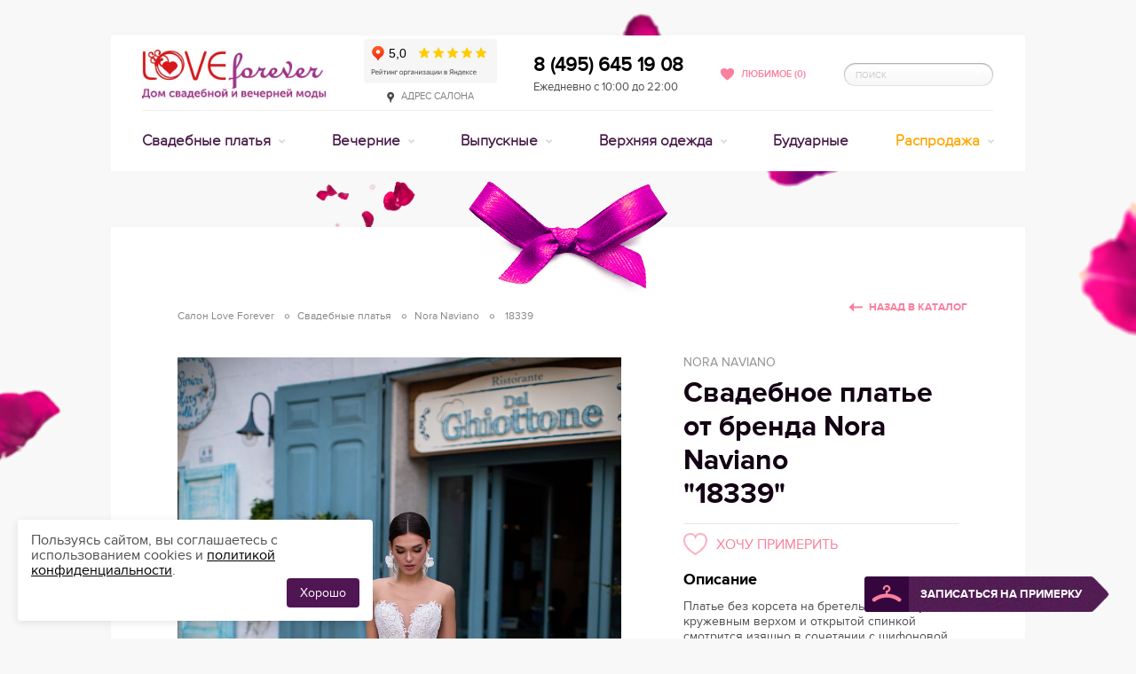

--- FILE ---
content_type: text/html
request_url: https://www.salon-love-forever.ru/wedding/nora_naviano/18339/
body_size: 131315
content:
<!doctype html>
<html class="no-js" lang="ru">
  <head >
    <meta data-n-head="ssr" charset="utf-8"><meta data-n-head="ssr" name="viewport" content="width=device-width, initial-scale=1"><meta data-n-head="ssr" content="IE=Edge, chrome=1" http-equiv="X-UA-Compatible"><meta data-n-head="ssr" name="description" content="Свадебное платье &quot;18339&quot; от Nora Naviano по отличной цене 56900 руб. и с прекрасной возможностью примерить и купить в нашем салоне в Москве."><title>Купить свадебное платье &quot;18339&quot; от Nora Naviano в Москве · размер · фото · цена</title><link data-n-head="ssr" rel="icon" type="image/x-icon" href="/favicon.ico"><link data-n-head="ssr" rel="stylesheet" href="/css/plugins/jquery-ui.min.css"><link data-n-head="ssr" href="https://mc.yandex.ru/metrika/tag.js" rel="preload" as="script"><link data-n-head="ssr" rel="canonical" href="https://www.salon-love-forever.ru/wedding/nora_naviano/18339/"><link data-n-head="ssr" rel="dns-prefetch" href="//mc.yandex.ru"><link data-n-head="ssr" rel="dns-prefetch" href="//www.google.com"><link data-n-head="ssr" rel="dns-prefetch" href="//www.gstatic.com"><link data-n-head="ssr" rel="dns-prefetch" href="//fonts.gstatic.com"><link data-n-head="ssr" rel="dns-prefetch" href="//code.jivosite.com"><link data-n-head="ssr" rel="dns-prefetch" href="//telemetry.jivosite.com"><link data-n-head="ssr" rel="dns-prefetch" href="//www.google-analytics.com"><script data-n-head="ssr" src="/js/modernizr.min.js" type="text/javascript"></script><script data-n-head="ssr" src="https://www.googletagmanager.com/gtag/js?id=G-4GZGXYP6BR" async></script><script data-n-head="ssr" src="/js/ga.js"></script><script data-n-head="ssr" src="https://top-fwz1.mail.ru/js/code.js" async></script><script data-n-head="ssr" src="https://vk.com/js/api/openapi.js?159" async></script><script data-n-head="ssr" data-hid="nuxt-jsonld-3f1a717f" type="application/ld+json">{"@context":"https://schema.org","@type":"Organization","address":[{"@type":"PostalAddress","addressLocality":"Россия, Москва","streetAddress":"ул. Большая Якиманка д.50"}],"name":"Свадебный салон Love Forever","image":"/img/logos/logo.jpg","telephone":"+7 (495) 645-19-08","url":"https://www.salon-love-forever.ru/","sameAs":["http://vk.com/loveforeversalon","https://t.me/SalonLoveForever"]}</script><link rel="preload" href="/_nuxt/7fe3035.js" as="script"><link rel="preload" href="/_nuxt/b6c703e.js" as="script"><link rel="preload" href="/_nuxt/448c9d7.js" as="script"><link rel="preload" href="/_nuxt/3aef527.js" as="script"><link rel="preload" href="/_nuxt/fe5b65a.js" as="script"><style data-vue-ssr-id="4cebe655:0 5c957db4:0 03cbadd8:0 499f42a0:0 d6fdfe94:0 9dad54be:0 10148acf:0 92d008c6:0 d2cdb8f2:0 38bff745:0 8ac67a20:0 254c1fe0:0 4f1d0eee:0 a8ea496e:0 5f53ecfe:0">.intersection{background-image:url(/img/preloader.svg);background-position:50%;background-repeat:no-repeat;height:150px;width:100%}@media(max-width:768px){.intersection{height:340px}}.light-gallery__close{position:absolute;top:112px}@media(min-width:1020px){.light-gallery__close{top:130px}}
@font-face{font-display:swap;font-family:"ProxyR";font-style:normal;font-weight:400;src:url(/fonts/proxy-regular.eot);src:url(/fonts/proxy-regular.eot?#iefix) format("embedded-opentype"),url(/fonts/proxy-regular.woff) format("woff"),url(/fonts/proxy-regular.ttf) format("truetype"),url(/fonts/proxy-regular.svg#ProxyR) format("svg")}@font-face{font-display:swap;font-family:"ProxyB";font-style:normal;font-weight:700;src:url(/fonts/proxy-bold.eot);src:url(/fonts/proxy-bold.eot?#iefix) format("embedded-opentype"),url(/fonts/proxy-bold.woff) format("woff"),url(/fonts/proxy-bold.ttf) format("truetype"),url(/fonts/proxy-bold.svg#ProxyB) format("svg")}@font-face{font-display:swap;font-family:"ProxySB";font-style:normal;font-weight:700;src:url(/fonts/proxy-semibold.eot);src:url(/fonts/proxy-semibold.eot?#iefix) format("embedded-opentype"),url(/fonts/proxy-semibold.woff) format("woff"),url(/fonts/proxy-semibold.ttf) format("truetype"),url(/fonts/proxy-semibold.svg#ProxySB) format("svg")}@font-face{font-display:swap;font-family:"ProxyL";font-style:normal;font-weight:400;src:url(/fonts/proxy-light.eot);src:url(/fonts/proxy-light.eot?#iefix) format("embedded-opentype"),url(/fonts/proxy-light.woff) format("woff"),url(/fonts/proxy-light.ttf) format("truetype"),url(/fonts/proxy-light.svg#ProxyL) format("svg")}*{box-sizing:border-box;margin:0;padding:0}#__layout,#__nuxt,body,html{height:100%}body{color:#4f4f4f;font:14px/17px "ProxyR",Arial,Helvetica,sans-serif;-webkit-text-size-adjust:100%;-moz-text-size-adjust:100%;text-size-adjust:100%;-webkit-backface-visibility:hidden;background:#f8f8f8}.dialog-opened{overflow:auto!important}a{background:transparent;color:#fa809d;-webkit-text-decoration:underline;text-decoration:underline;transition:color .2s}a:hover{color:#f84f77}button{background:transparent;border:none;color:inherit;font:inherit;line-height:normal;margin:0;overflow:visible;padding:0;width:auto;-webkit-font-smoothing:inherit;-moz-osx-font-smoothing:inherit;-webkit-appearance:none}.pseudo{border-bottom:1px dotted #dbd6db;-webkit-text-decoration:none;text-decoration:none}p{font-size:1rem;margin-bottom:15px}ins{-webkit-text-decoration:none;text-decoration:none}mark{background:#ff0;color:#000}article,aside,audio,canvas,dd,details,dt,figcaption,figure,footer,header,hgroup,nav,section,summary,video{display:block}audio:not([controls]){display:none;height:0}svg:not(:root){overflow:hidden}:active,:focus{outline:none}[hidden],template{display:none}fieldset,hr,iframe,img,object{border:none}hr{background:#eaeaea;font-size:0;height:1px;line-height:0;overflow:hidden}img{max-width:100%;vertical-align:middle}abbr[title]{border-bottom:1px dotted}b,strong{font-family:"ProxyB",Arial,Helvetica,sans-serif;font-style:normal;font-weight:700}address,dfn,em,i{font-family:"ProxyR",Arial,Helvetica,sans-serif;font-style:normal;font-weight:400}b em,b i,em b,em strong,i b,i strong,strong em,strong i{font-family:"ProxyB",Arial,Helvetica,sans-serif;font-style:normal;font-weight:700}code,kbd,pre,samp{font-family:monospace,serif}pre{white-space:pre;white-space:pre-wrap;word-wrap:break-word}blockquote,q{quotes:none}q:after,q:before{content:"";content:none}small{font-size:80%}sub,sup{font-size:75%;line-height:0;position:relative;vertical-align:baseline}sup{top:-.5em}sub{bottom:-.25em}ol,ul{list-style:none}button,input[type=password],input[type=text],select,textarea{border-radius:0;box-shadow:none;vertical-align:baseline}button,label{cursor:pointer}button{display:inline-block}button::-moz-focus-inner,input::-moz-focus-inner{border:0;padding:0}textarea{overflow:auto;resize:vertical;vertical-align:top}table{border-collapse:collapse;border-spacing:0}td,th{font-weight:400;text-align:left;vertical-align:top}button[disabled],input[disabled]{cursor:default}::-webkit-input-placeholder{color:#cacaca}:-moz-placeholder,::-moz-placeholder{color:#cacaca}:-ms-input-placeholder{color:#cacaca}input.placeholder,textarea.placeholder{color:#cacaca!important}@media screen and (min-width:767px){.main_2l{right:50%!important}}.__jivoMobileButton,.jivo-bottom-left-square,.jivo-bottom-right-square,.jivo-top-left-square,.jivo-top-right-square,.jivo_custom_btn,div#jivo-iframe-container,jdiv[class^=jivo]{z-index:999999!important}.icon{background-image:url(/img/icons-scc85670de9.png);background-repeat:no-repeat}.icon__inline{display:inline-block;margin-right:10px;position:relative}.icon__pin{background-position:0 -628px;height:13px;width:8px}.icon__fav-active{background-position:0 -168px;height:14px;width:15px}.icon__phone{background-position:0 -599px;height:24px;width:24px}.icon__time{background-position:0 -1027px;height:15px;width:15px}.icon__list{background-position:0 -394px;height:13px;width:15px}.icon__list-light{background-position:0 -376px;height:13px;width:15px}.icon__view{background-position:0 -1167px;height:13px;width:18px}.icon__view-light{background-position:0 -1149px;height:13px;width:18px}.icon__stat{background-position:0 -970px;height:14px;width:13px}.icon__stat-light{background-position:0 -951px;height:14px;width:13px}.icon__heart{background-position:0 -326px;height:25px;width:29px}.icon__heart-medium{background-position:0 -283px;height:20px;width:24px}.icon__heart-small{background-position:0 -308px;height:13px;width:15px}.badge{background-image:url(/img/badges-s669c8bbb7f.png);background-repeat:no-repeat}.badge__hit{background-position:0 0;height:57px;width:57px}.badge__new{background-position:0 -62px;height:57px;width:57px}.badge__sale{background-position:0 -124px;height:57px;width:57px}.is-hidden{display:none!important}.is-visible{display:block!important}.push-left{float:left!important}.push-right{float:right!important}.b-core-ui-select,.selecture-pseudo{background:#fff;border:1px solid #e7e7e7;border-radius:2px;color:#666;cursor:pointer;display:inline-block;font:700 14px/34px "ProxyB",Arial,Helvetica,sans-serif;height:38px;position:relative;text-transform:uppercase;vertical-align:top;-webkit-touch-callout:none;transition:all .2s;-webkit-user-select:none;-moz-user-select:none;user-select:none}.b-core-ui-select.bloody,.b-core-ui-select.pale,.selecture-pseudo.bloody,.selecture-pseudo.pale{color:#fff;transition:none}.b-core-ui-select.bloody .b-core-ui-select__button:before,.b-core-ui-select.pale .b-core-ui-select__button:before,.selecture-pseudo.bloody .b-core-ui-select__button:before,.selecture-pseudo.pale .b-core-ui-select__button:before{background:url(/img/icons-scc85670de9.png) 0 -839px no-repeat;height:7px;width:11px}.b-core-ui-select.bloody.focus .b-core-ui-select__value,.b-core-ui-select.bloody.open .b-core-ui-select__value,.b-core-ui-select.bloody:hover .b-core-ui-select__value,.b-core-ui-select.pale.focus .b-core-ui-select__value,.b-core-ui-select.pale.open .b-core-ui-select__value,.b-core-ui-select.pale:hover .b-core-ui-select__value,.selecture-pseudo.bloody.focus .b-core-ui-select__value,.selecture-pseudo.bloody.open .b-core-ui-select__value,.selecture-pseudo.bloody:hover .b-core-ui-select__value,.selecture-pseudo.pale.focus .b-core-ui-select__value,.selecture-pseudo.pale.open .b-core-ui-select__value,.selecture-pseudo.pale:hover .b-core-ui-select__value{color:#fff}.b-core-ui-select.bloody.focus .b-core-ui-select__button:before,.b-core-ui-select.bloody.open .b-core-ui-select__button:before,.b-core-ui-select.bloody:hover .b-core-ui-select__button:before,.b-core-ui-select.pale.focus .b-core-ui-select__button:before,.b-core-ui-select.pale.open .b-core-ui-select__button:before,.b-core-ui-select.pale:hover .b-core-ui-select__button:before,.selecture-pseudo.bloody.focus .b-core-ui-select__button:before,.selecture-pseudo.bloody.open .b-core-ui-select__button:before,.selecture-pseudo.bloody:hover .b-core-ui-select__button:before,.selecture-pseudo.pale.focus .b-core-ui-select__button:before,.selecture-pseudo.pale.open .b-core-ui-select__button:before,.selecture-pseudo.pale:hover .b-core-ui-select__button:before{background-position:0 -839px}.b-core-ui-select.bloody,.selecture-pseudo.bloody{background:#fa809d;border-color:#fea8bc}.b-core-ui-select.bloody .b-core-ui-select__value:before,.selecture-pseudo.bloody .b-core-ui-select__value:before{background:url("[data-uri]") repeat-y}.b-core-ui-select.bloody .b-core-ui-select__button,.selecture-pseudo.bloody .b-core-ui-select__button{border-left:1px solid #fbb6c6}.b-core-ui-select.bloody.focus,.b-core-ui-select.bloody.open,.b-core-ui-select.bloody:hover,.selecture-pseudo.bloody.focus,.selecture-pseudo.bloody.open,.selecture-pseudo.bloody:hover{background:#f896ad;border-color:#fea8bc}.b-core-ui-select.bloody.focus .b-core-ui-select__value:before,.b-core-ui-select.bloody.open .b-core-ui-select__value:before,.b-core-ui-select.bloody:hover .b-core-ui-select__value:before,.selecture-pseudo.bloody.focus .b-core-ui-select__value:before,.selecture-pseudo.bloody.open .b-core-ui-select__value:before,.selecture-pseudo.bloody:hover .b-core-ui-select__value:before{background:url("[data-uri]") repeat-y}.b-core-ui-select.bloody.focus .b-core-ui-select__button,.b-core-ui-select.bloody.open .b-core-ui-select__button,.b-core-ui-select.bloody:hover .b-core-ui-select__button,.selecture-pseudo.bloody.focus .b-core-ui-select__button,.selecture-pseudo.bloody.open .b-core-ui-select__button,.selecture-pseudo.bloody:hover .b-core-ui-select__button{border-left-color:#fbb6c6}.b-core-ui-select.pale,.selecture-pseudo.pale{background:#471a4a;border-color:#6b3556}.b-core-ui-select.pale .b-core-ui-select__value:before,.selecture-pseudo.pale .b-core-ui-select__value:before{background:url("[data-uri]") repeat-y}.b-core-ui-select.pale .b-core-ui-select__button,.selecture-pseudo.pale .b-core-ui-select__button{border-left:1px solid #6b3556}.b-core-ui-select.pale.focus,.b-core-ui-select.pale.open,.b-core-ui-select.pale:hover,.selecture-pseudo.pale.focus,.selecture-pseudo.pale.open,.selecture-pseudo.pale:hover{background:#592756;border-color:#6b3556}.b-core-ui-select.pale.focus .b-core-ui-select__value:before,.b-core-ui-select.pale.open .b-core-ui-select__value:before,.b-core-ui-select.pale:hover .b-core-ui-select__value:before,.selecture-pseudo.pale.focus .b-core-ui-select__value:before,.selecture-pseudo.pale.open .b-core-ui-select__value:before,.selecture-pseudo.pale:hover .b-core-ui-select__value:before{background:url("[data-uri]") repeat-y}.b-core-ui-select.pale.focus .b-core-ui-select__button,.b-core-ui-select.pale.open .b-core-ui-select__button,.b-core-ui-select.pale:hover .b-core-ui-select__button,.selecture-pseudo.pale.focus .b-core-ui-select__button,.selecture-pseudo.pale.open .b-core-ui-select__button,.selecture-pseudo.pale:hover .b-core-ui-select__button{border-left-color:#6b3556}.b-core-ui-select.selecture-mini,.selecture-pseudo.selecture-mini{font-size:11px;height:30px;line-height:28px}.b-core-ui-select.selecture-mini.focus .b-core-ui-select__value,.b-core-ui-select.selecture-mini.open .b-core-ui-select__value,.b-core-ui-select.selecture-mini:hover .b-core-ui-select__value,.selecture-pseudo.selecture-mini.focus .b-core-ui-select__value,.selecture-pseudo.selecture-mini.open .b-core-ui-select__value,.selecture-pseudo.selecture-mini:hover .b-core-ui-select__value{color:#000}.b-core-ui-select.selecture-mini.focus .b-core-ui-select__button:before,.b-core-ui-select.selecture-mini.open .b-core-ui-select__button:before,.b-core-ui-select.selecture-mini:hover .b-core-ui-select__button:before,.selecture-pseudo.selecture-mini.focus .b-core-ui-select__button:before,.selecture-pseudo.selecture-mini.open .b-core-ui-select__button:before,.selecture-pseudo.selecture-mini:hover .b-core-ui-select__button:before{background-position:0 -851px}.b-core-ui-select.selecture-mini.disabled .b-core-ui-select__button:before,.selecture-pseudo.selecture-mini.disabled .b-core-ui-select__button:before{background-position:0 -867px}.b-core-ui-select.focus,.b-core-ui-select.open,.b-core-ui-select:hover,.selecture-pseudo.focus,.selecture-pseudo.open,.selecture-pseudo:hover{background:#f9f9f9;border-color:#ddd}.b-core-ui-select.focus .b-core-ui-select__value,.b-core-ui-select.open .b-core-ui-select__value,.b-core-ui-select:hover .b-core-ui-select__value,.selecture-pseudo.focus .b-core-ui-select__value,.selecture-pseudo.open .b-core-ui-select__value,.selecture-pseudo:hover .b-core-ui-select__value{color:#131313}.b-core-ui-select.focus .b-core-ui-select__value:before,.b-core-ui-select.open .b-core-ui-select__value:before,.b-core-ui-select:hover .b-core-ui-select__value:before,.selecture-pseudo.focus .b-core-ui-select__value:before,.selecture-pseudo.open .b-core-ui-select__value:before,.selecture-pseudo:hover .b-core-ui-select__value:before{background:url("[data-uri]") repeat-y;width:34px}.b-core-ui-select.focus .b-core-ui-select__button,.b-core-ui-select.open .b-core-ui-select__button,.b-core-ui-select:hover .b-core-ui-select__button,.selecture-pseudo.focus .b-core-ui-select__button,.selecture-pseudo.open .b-core-ui-select__button,.selecture-pseudo:hover .b-core-ui-select__button{border-left-color:#ddd}.b-core-ui-select.focus .b-core-ui-select__button:before,.b-core-ui-select.open .b-core-ui-select__button:before,.b-core-ui-select:hover .b-core-ui-select__button:before,.selecture-pseudo.focus .b-core-ui-select__button:before,.selecture-pseudo.open .b-core-ui-select__button:before,.selecture-pseudo:hover .b-core-ui-select__button:before{background-position:0 -806px}.b-core-ui-select.disabled,.selecture-pseudo.disabled{border-color:#efefef!important;cursor:default}.b-core-ui-select.disabled.focus,.b-core-ui-select.disabled:hover,.selecture-pseudo.disabled.focus,.selecture-pseudo.disabled:hover{background:none}.b-core-ui-select.disabled .b-core-ui-select__value,.selecture-pseudo.disabled .b-core-ui-select__value{color:#bfbfbf!important}.b-core-ui-select.disabled .b-core-ui-select__button,.selecture-pseudo.disabled .b-core-ui-select__button{border-left-color:#efefef!important}.b-core-ui-select.is-invalid,.selecture-pseudo.is-invalid{border-color:#da0808}.selecture-mini .b-core-ui-select.is-invalid,.selecture-mini .selecture-pseudo.is-invalid{border-left-color:#da0808}.b-core-ui-select__value{display:block;height:36px;margin-right:36px;overflow:hidden;padding:2px 0 0 10px;position:relative;transition:color .2s;white-space:nowrap}.b-core-ui-select__value:before{background:url("[data-uri]") repeat-y;content:"";height:100%;position:absolute;right:-1px;top:0;width:38px}.selecture-mini .b-core-ui-select__value{height:28px;margin-right:28px;padding-right:10px;padding-top:1px}.selecture-mini .b-core-ui-select__value:before{display:none}.b-core-ui-select__button{border-left:1px solid #e7e7e7;bottom:1px;position:absolute;right:0;top:1px;transition:border-color .2s;width:36px}.b-core-ui-select__button:before{background:url(/img/icons-scc85670de9.png) 0 -899px no-repeat;content:"";height:7px;position:absolute;right:12px;top:14px;width:11px}.selecture-mini .b-core-ui-select__button{bottom:0;top:0;width:28px}.selecture-mini .b-core-ui-select__button:before{background-position:0 -883px;height:11px;right:10px;top:9px;width:7px}.b-core-ui-select__select{font-size:12px;line-height:18px;position:static}.b-core-ui-select__select_state_hide{-ms-filter:"alpha(opacity=0)";filter:alpha(opacity=0);height:1px!important;opacity:0;overflow:hidden;position:absolute;text-indent:100%;width:1px!important;z-index:-1}.b-core-ui-select__dropdown,.selecture-pseudo ul{background:#f9f9f9;border:1px solid #dedede;border-radius:2px;color:#505050;display:none;font:700 14px/18px "ProxyB",Arial,Helvetica,sans-serif;margin-top:5px;position:absolute;text-transform:uppercase}.b-core-ui-select__dropdown.bloody,.selecture-pseudo ul.bloody{background:#f896ad;border-color:#fea8bc;color:#fff}.b-core-ui-select__dropdown.pale,.selecture-pseudo ul.pale{background:#592756;border-color:#6b3556;color:#fff}.b-core-ui-select__dropdown.selecture-mini,.selecture-pseudo ul.selecture-mini{color:#666;font-family:"ProxySB",Arial,Helvetica,sans-serif;font-size:11px;line-height:15px;margin-top:3px}.b-core-ui-select__dropdown.hide,.selecture-pseudo ul.hide{display:none}.b-core-ui-select__dropdown.show,.selecture-pseudo ul.show{display:block}.selecture-pseudo ul{font-size:12px;left:0;line-height:18px;padding:5px;right:0;top:100%;z-index:200}.b-core-ui-select__dropdown__wrap{max-height:136px;overflow:auto}.selecture-mini .b-core-ui-select__dropdown__wrap{max-height:124px}.b-core-ui-select__dropdown__list{overflow:auto}.b-core-ui-select__dropdown__item{cursor:pointer;padding:8px 15px;transition:background .2s}.jspScrollable .b-core-ui-select__dropdown__item{padding-right:25px}.selecture-mini .b-core-ui-select__dropdown__item{padding:8px 10px}.selecture-mini .jspScrollable .b-core-ui-select__dropdown__item{padding-right:20px}.b-core-ui-select__dropdown__item:hover{background:#eee}.b-core-ui-select__dropdown.bloody .b-core-ui-select__dropdown__item:hover{background:#f6a8ba}.b-core-ui-select__dropdown.pale .b-core-ui-select__dropdown__item:hover{background:#64305d}.b-core-ui-select__dropdown__item.disabled,.b-core-ui-select__dropdown__item.disabled:hover{background:none;color:#c4c4c4}.b-core-ui-select__dropdown__item.selected,.b-core-ui-select__dropdown__item.selected:hover{color:#131313}.selecture-mini .b-core-ui-select__dropdown__item.selected,.selecture-mini .b-core-ui-select__dropdown__item.selected:hover{color:#000}.b-core-ui-select__dropdown.bloody
.b-core-ui-select__dropdown__item.selected:hover,.b-core-ui-select__dropdown.bloody .b-core-ui-select__dropdown__item.selected{color:#ffdae3}.b-core-ui-select__dropdown.pale
.b-core-ui-select__dropdown__item.selected:hover,.b-core-ui-select__dropdown.pale .b-core-ui-select__dropdown__item.selected{color:#c68cb0}.selecture-decrease:after,.selecture-increase:after{background:url(/img/icons-scc85670de9.png) 0 -818px no-repeat;content:"";display:inline-block;height:6px;margin-left:5px;width:8px}.selecture-increase:after{background-position:0 -829px}.jspContainer{overflow:hidden;position:relative;width:100%!important}.jspPane{position:absolute}.b-core-ui-select__dropdown__wrap .jspPane{width:100%!important}.jspVerticalBar{bottom:0;position:absolute;right:0;top:0;width:16px}.jspCap,.jspCorner,.jspHorizontalBar{display:none}.jspDrag,.jspTrack{position:relative}.jspDrag{cursor:pointer;cursor:grab;left:0;top:0}.jspDrag .jspDragBottom,.jspDrag .jspDragTop{background:#e1e1e1;overflow:hidden;position:absolute;right:5px;transition:background .2s;width:6px}.b-core-ui-select__dropdown.bloody .jspDrag .jspDragBottom,.b-core-ui-select__dropdown.bloody .jspDrag .jspDragTop{background:#ffceda}.b-core-ui-select__dropdown.pale .jspDrag .jspDragBottom,.b-core-ui-select__dropdown.pale .jspDrag .jspDragTop{background:#784671}.jspDrag .jspDragTop{border-radius:3px 3px 0 0;bottom:10px;top:5px}.jspDrag .jspDragBottom{border-radius:0 0 3px 3px;bottom:5px;height:5px}.jspDrag.jspHover .jspDragBottom,.jspDrag.jspHover .jspDragTop{background:#d5d5d5}.b-core-ui-select__dropdown.bloody .jspDrag.jspHover .jspDragBottom,.b-core-ui-select__dropdown.bloody .jspDrag.jspHover .jspDragTop{background:#ffdde6}.b-core-ui-select__dropdown.pale .jspDrag.jspHover .jspDragBottom,.b-core-ui-select__dropdown.pale .jspDrag.jspHover .jspDragTop{background:#824c7a}.jspActive{cursor:grabbing}.selecture-color .b-core-ui-select__value{height:20px;margin:8px 44px 0 8px;text-indent:100%;transition:background .2s,border .2s}.selecture-color .b-core-ui-select__value:before{display:none}.selecture-color .b-core-ui-select__value.selecture-color_white{border:2px solid #e7e7e7}.selecture-color .b-core-ui-select__value.selecture-color_all{height:36px;margin:0 36px 0 0;text-indent:0}.selecture-color .b-core-ui-select__dropdown__list{background:#f9f9f9;padding:5px}.selecture-color .b-core-ui-select__dropdown__list li{display:block;float:left;height:19px;overflow:hidden;padding:0!important;position:relative;text-indent:100%;white-space:nowrap;width:19px}.selecture-color .b-core-ui-select__dropdown__list li.selecture-color_all{display:none}.selecture-color .b-core-ui-select__dropdown__list li:before{content:"";left:4px;position:absolute;top:5px}.selecture-color .b-core-ui-select__dropdown__list li.selected:before{background:url(/img/icons-scc85670de9.png) 0 -33px no-repeat;height:9px;width:11px}.selecture-color
.b-core-ui-select__dropdown__list
li.selecture-color_white:before{background-position:0 -47px}#up{color:#cdcdcd;cursor:default;display:none;left:-100px;position:absolute;top:100%}#up .arrow{background:url(/img/icons-scc85670de9.png) 0 -1098px no-repeat;height:46px;overflow:hidden;width:27px}#up:hover{color:#fa809d}#up:hover .arrow{background-position:0 -1047px}#up.is-active{cursor:pointer;display:block}.csstransitions #up{align-items:center;display:flex;flex-direction:column;opacity:0;transition:top .4s,opacity .4s}.csstransitions #up.is-active{opacity:1}.mfp-bg,.mfp-wrap{backface-visibility:hidden;bottom:0;left:0;min-width:970px;position:fixed;right:0;top:0}.mfp-bg{background:#f8f8f8;-ms-filter:"alpha(opacity=95)";filter:alpha(opacity=95);opacity:.95;z-index:1042}.mfp-bg.mfp-alert,.mfp-bg.mfp-product{background:#dfd1d5;-ms-filter:"alpha(opacity=90)";filter:alpha(opacity=90);opacity:.9}.mfp-wrap{backface-visibility:hidden;overflow:auto;z-index:9999998}.mfp-container{height:100%;left:0;padding:0 8px;position:absolute;text-align:center;top:0;width:100%}.mfp-container:before{content:"";display:inline-block;height:100%;vertical-align:middle}.mfp-align-top .mfp-container:before{display:none}.mfp-content{display:inline-block;margin:0 auto;position:relative;text-align:center;vertical-align:middle;z-index:1045}.mfp-image-holder .mfp-content{max-width:100%}.mfp-ajax-holder .mfp-content,.mfp-inline-holder .mfp-content{cursor:auto;padding:0;width:100%}.mfp-ajax-cur{cursor:progress}.mfp-zoom-out-cur{cursor:zoom-out}.mfp-zoom{cursor:pointer;cursor:zoom-in}.mfp-auto-cursor .mfp-content{cursor:auto}.mfp-arrow,.mfp-close,.mfp-counter,.mfp-preloader{-webkit-touch-callout:none;-webkit-user-select:none;-moz-user-select:none;user-select:none}.mfp-hide{display:none!important}.mfp-preloader{color:#676767;left:8px;margin-top:-.8em;position:absolute;right:8px;text-align:center;top:50%;width:auto;z-index:1044}.mfp-gallery .mfp-preloader{background:url(/img/preloader/gallery.gif) 50% no-repeat;height:36px;left:50%;margin:-18px 0 0 -18px;overflow:hidden;right:auto;text-align:left;text-indent:200%;white-space:nowrap;width:36px}.mfp-preloader a{color:#676767}.mfp-preloader a:hover{color:#36073c}.mfp-loading.mfp-figure,.mfp-s-error .mfp-content,.mfp-s-ready .mfp-preloader{display:none}.mfp-close{cursor:pointer;position:absolute;z-index:1046}.popup__alert .mfp-close{display:none}.mfp-close__in{background:url(/img/icons-scc85670de9.png) 0 -132px no-repeat;height:12px;right:20px;top:20px;width:11px}.mfp-close__out{background:url(/img/gallery-saf63cdbc57.png) 0 0 no-repeat;height:33px;margin-right:-40%;right:50%;top:3%;width:33px}.mfp-arriw:before,.mfp-close__out:before{bottom:-30px;content:"";left:-30px;position:absolute;right:-30px;top:-30px}.mfp-figure,.mfp-img{position:relative}.mfp-img{cursor:pointer;display:block;height:auto;line-height:0;margin:0 auto;max-width:100%;padding:60px;width:auto;z-index:1046}.mfp-counter,.mfp-title{font:700 14px/20px "ProxySB",Arial,Helvetica,sans-serif;left:0;position:absolute;right:0;text-align:center}.mfp-counter{color:#858585;text-transform:uppercase;top:22px}.mfp-title{color:#36073c;font-size:16px;margin-top:-42px;top:100%}.mfp-arrow{background:url(/img/gallery-saf63cdbc57.png) 0 -80px no-repeat;cursor:pointer;height:37px;margin-top:-18px;position:absolute;top:50%;width:24px;z-index:1047}.mobile .mfp-arrow{position:fixed}.mfp-arrow-left{left:50%;margin-left:-35%}.mfp-arrow-left:hover{background-position:0 -38px}.mfp-arrow-right{background-position:0 -164px;margin-right:-35%;right:50%}.mfp-arrow-right:hover{background-position:0 -122px}.mfp-price{color:#676767;font:12px/16px "ProxyR",Arial,Helvetica,sans-serif;margin-top:5px}.mfp-price .ruble{padding-left:3px}.mfp-price .ruble:before{margin-top:2px}.csstransitions .mfp-fade .mfp-arrow,.csstransitions .mfp-fade .mfp-content,.csstransitions .mfp-fade .mfp-preloader,.csstransitions .mfp-fade.mfp-bg{opacity:0;transition:opacity .4s}.csstransitions .mfp-fade .mfp-close{opacity:0;transition:opacity .4s,transform .3s}.csstransitions .mfp-fade.mfp-ready .mfp-arrow,.csstransitions .mfp-fade.mfp-ready .mfp-close,.csstransitions .mfp-fade.mfp-ready .mfp-content,.csstransitions .mfp-fade.mfp-ready .mfp-preloader{opacity:1}.csstransitions .mfp-fade.mfp-ready.mfp-bg{opacity:.8}.csstransitions .mfp-fade.mfp-ready.mfp-bg.mfp-product{opacity:.9}.csstransitions .mfp-fade.mfp-removing .mfp-arrow,.csstransitions .mfp-fade.mfp-removing .mfp-close,.csstransitions .mfp-fade.mfp-removing .mfp-content,.csstransitions .mfp-fade.mfp-removing .mfp-preloader,.csstransitions .mfp-fade.mfp-removing.mfp-bg,.csstransitions .mfp-fade.mfp-removing.mfp-bg.mfp-product{opacity:0}.csstransitions .mfp-alert .mfp-content{opacity:0;transform:translateY(-100px);transition:all .4s}.csstransitions .mfp-alert .mfp-preloader,.csstransitions .mfp-alert.mfp-bg{opacity:0;transition:opacity .4s}.csstransitions .mfp-alert.mfp-ready .mfp-content{opacity:1;transform:translateY(0)}.csstransitions .mfp-alert.mfp-ready .mfp-preloader{opacity:1}.csstransitions .mfp-alert.mfp-ready.mfp-bg{opacity:.9}.csstransitions .mfp-alert.mfp-removing .mfp-content{opacity:0;transform:translateY(-100px)}.csstransitions .mfp-alert.mfp-removing .mfp-preloader,.csstransitions .mfp-alert.mfp-removing.mfp-bg{opacity:0}.popup{background:#fff;display:inline-block;position:relative;text-align:left;vertical-align:middle}.popup__texture{background-image:url(/img/decor/texture.jpg)}.popup__fav{color:#515151;font:700 36px/44px "ProxyB",Arial,Helvetica,sans-serif;padding:48px 140px 46px 190px;text-transform:uppercase}.popup__fav:before{background:url("[data-uri]") no-repeat;content:"";height:49px;left:85px;position:absolute;top:68px;width:57px}.popup__alert{color:#515151;font:700 30px/36px "ProxyB",Arial,Helvetica,sans-serif;min-width:575px;padding:35px 45px;text-align:center;text-transform:uppercase;-webkit-touch-callout:none;-webkit-user-select:none;-moz-user-select:none;user-select:none}.popup__unfav{width:660px}.popup_unfav{color:#6d6d6d;font-size:18px;line-height:22px;padding:72px 95px 30px;text-align:center}.popup_unfav .decor{top:-66px}.popup_unfav .popup_title{color:#515151;margin-bottom:32px}.popup_unfav .popup_title .icon{margin-left:15px;margin-right:6px}.popup_unfav .popup_title span{color:#fa809d}.popup_unfav p{margin-bottom:20px}.popup_unfav p .icon{margin-left:9px;margin-right:9px;top:2px}.popup__discount{width:660px}.popup_discount{color:#6d6d6d;padding:52px 60px 35px;text-align:center}.popup__request{width:575px}.popup__request__buy{width:695px}.popup_request{color:#6d6d6d;padding:36px 70px 35px;text-align:center}.popup_request .popup_title{margin-bottom:26px}.popup_success{font:700 21px/25px "ProxyB",Arial,Helvetica,sans-serif;padding:20px;text-align:center;text-transform:uppercase}.popup_title{color:#fa809d;font:700 30px/34px "ProxyB",Arial,Helvetica,sans-serif;margin-bottom:18px;text-transform:uppercase}.popup_description{padding:20px 10px;position:relative}.popup_description:after,.popup_description:before{background:url("[data-uri]") repeat-x;content:"";height:4px;left:0;position:absolute;right:0}.popup_description:before{top:0}.popup_description:after{bottom:0}.popup_social{margin:30px 0!important}.popup_form{margin-top:25px;position:relative}.popup_form fieldset{margin-bottom:25px;position:relative}.popup_form input{background:#fff;border:1px solid #e7e7e6;box-shadow:inset 1px 1px 0 rgba(0,0,0,.3);color:#0c0c0c;display:block;font:700 24px "ProxyB",Arial,Helvetica,sans-serif;margin:8px auto 0;padding:5px 10px;text-align:center;width:375px}.popup_form input.parsley-error{border-color:#fabcca}.popup_form button{background:#fa809d;border:none;border-radius:3px;color:#fff;font:700 24px "ProxyB",Arial,Helvetica,sans-serif;margin-top:15px;padding:10px 20px 10px 25px;text-transform:uppercase;transition:background .3s;vertical-align:top}.popup_form.is-valid button{cursor:pointer;padding-right:30px}.popup_form.is-valid button:before{background:url(/img/icons-scc85670de9.png) 0 -989px no-repeat;content:"";display:inline-block;height:17px;margin-right:15px;position:relative;top:-3px;vertical-align:middle;width:22px}.popup_form.is-valid button:hover{background:#fe99b1}.popup_form_overlay{background:url(/img/decor/texture.jpg);bottom:-5px;-ms-filter:"alpha(opacity=60)";filter:alpha(opacity=60);left:-5px;opacity:.6;position:absolute;right:-5px;top:-5px}.popup_form_fail{color:#fa809d;display:none;font-family:"ProxySB",Arial,Helvetica,sans-serif;font-weight:700;padding-bottom:15px;padding-top:5px}.popup_field{margin-top:8px}.popup_phone input{display:inline-block;margin:0;vertical-align:top}.popup_phone .popup_phone_country{color:#9f9f9f;display:inline-block;font:700 24px/40px "ProxyB",Arial,Helvetica,sans-serif;padding-top:1px;text-align:center;vertical-align:top;width:30px}.popup_phone .popup_phone_code{margin:0 10px;width:80px}.popup_phone .popup_phone_number{width:245px}.popup_form_error{bottom:12px;left:50%;margin-left:205px;position:absolute}.popup_form_error ul{background:url(/img/icons-scc85670de9.png) 0 -356px no-repeat;display:none!important;height:15px;overflow:hidden;width:20px}.popup_form_error ul:first-child{display:block!important}.popup_form_error ul li{display:none!important}.popup__product{padding:45px 60px 40px 50px}.popup__loader{background:url(/img/preloader/product.gif) 50% no-repeat;height:36px;margin:-18px 0 0 -18px;overflow:hidden;text-align:left;text-indent:200%;white-space:nowrap;width:36px}.popup__loader .mfp-close{display:none}.popup_card{overflow:hidden}.popup_card_image{float:left;width:370px}.popup_card_image img{max-width:none;min-width:100%}.popup_card_content{float:right;width:330px}.popup_full{font:700 24px/30px "ProxyB",Arial,Helvetica,sans-serif;text-align:center;text-transform:uppercase}.popup_full a{border-bottom:1px solid #fdc6d1;-webkit-text-decoration:none;text-decoration:none;transition:color .2s,border .3s}.popup_full a:hover{border-bottom-color:#fff}.layout{min-height:100%;min-width:990px;overflow:hidden;position:relative}.page-front .layout{background:url(/img/decor/lovelymuse.png) 50% 0 no-repeat}.layout_inner{margin:0 auto;min-height:600px;padding:44px 15px 265px;width:990px;*width:960px}@media screen and (max-width:1050px){.layout_inner{padding-top:0}}.header{margin-bottom:37px;position:relative;z-index:500}.header:before,.header>ie-before{background:#fff;bottom:26px;box-shadow:0 0 4px hsla(0,0%,80%,.1);content:"";left:-35px;position:absolute;right:-35px;top:-4px}.ancillary{height:70px;position:relative}.header .ancillary{border-bottom:1px solid #f2f2f2;display:none;overflow:hidden}.ancillary_logo{float:left;margin:16px 55px 0 0}.footer .ancillary_logo{margin-right:60px}.page-loveforever .footer .ancillary_logo{margin-left:5px;margin-right:65px}.ancillary_logo a,.ancillary_logo span{background:url(/img/logos/logo.jpg);display:block;height:56px;overflow:hidden;text-indent:100%;white-space:nowrap;width:163px}.ancillary_logo.footer-logo span{background-image:url(/img/logos/m-logo-bg.jpg)!important;background-size:cover}.footer .ancillary_logo a,.footer .ancillary_logo span{background-position:0 -75px}.page-loveforever .ancillary_logo a,.page-loveforever .ancillary_logo span{background-position:0 -25px;background-size:cover;height:56px;width:150px}.page-loveforever .footer .ancillary_logo a,.page-loveforever .footer .ancillary_logo span{background-position:0 0;height:30px;width:152px}.ancillary_items{font-size:0;line-height:0;overflow:hidden;text-align:justify;-moz-text-align-last:justify;text-align-last:justify;text-justify:newspaper}.footer .ancillary_items{max-width:60%}.ancillary_items:after{content:"";display:inline-block;height:0;overflow:hidden;vertical-align:top;visibility:hidden;width:100%}.ancillary_items .ancillary_phone{text-align:right;-moz-text-align-last:right;text-align-last:right}.ancillary_item{display:inline-block;margin-bottom:3px;margin-top:18px;text-align:left}.ancillary_links{margin-top:0}.ancillary_fav,.ancillary_link{font-size:11px;line-height:30px;text-transform:uppercase}.ancillary_item_address a{display:inline-block}.footer .ancillary_fav,.footer .ancillary_link{font-family:"ProxySB",Arial,Helvetica,sans-serif;font-size:12px}.ancillary_fav a,.ancillary_link a{-webkit-text-decoration:none;text-decoration:none}.ancillary_link{margin-left:50px;position:relative}.ancillary_link:first-child,.footer .ancillary_link{margin-left:0}.ancillary_link a{color:gray}.footer .ancillary_link a{color:#858585}.ancillary_link a:hover{color:#474747}.ancillary_link .icon__pin{left:-17px;position:absolute;top:7px}.footer .ancillary_link .icon__pin{display:inline-block;margin:-3px 10px 0 0;position:static;vertical-align:middle}.ancillary_fav{font-family:"ProxySB",Arial,Helvetica,sans-serif}.ancillary_fav a{display:none}.ancillary_fav a.js-popup,.ancillary_fav.is-active a:first-child{display:inline}.ancillary_fav .icon__fav-active{margin-right:12px;top:3px}.ancillary_header.ancillary_phone{font-size:22px;line-height:14px}.ancillary_map.ancillary_phone{margin-bottom:10px;margin-left:10px;margin-top:0;text-align:left}.ancillary_phone{color:#000;font-family:"ProxyB",Arial,Helvetica,sans-serif;font-size:18px;font-weight:700;line-height:18px;text-align:center}.ancillary_phone a:hover{color:#3d508e;cursor:pointer}.ancillary_phone.region{line-height:18px}.ancillary_phone a{color:#000;cursor:default;-webkit-text-decoration:none;text-decoration:none}.ancillary_phone span.code{color:#666;font-family:"ProxySB",Arial,Helvetica,sans-serif}.nav{position:relative}.nav:after,.nav:before{content:"";display:table}.nav:after{clear:both}.nav_items{font-size:0;height:69px;line-height:0;overflow:hidden;*padding-right:45px;text-align:justify;-moz-text-align-last:justify;text-align-last:justify;text-justify:newspaper}.nav_items:after{content:"";height:0;overflow:hidden;visibility:hidden;width:100%}.nav_item,.nav_items:after{display:inline-block;vertical-align:top}.nav_item{font-size:14px;line-height:18px;text-align:left;-moz-text-align-last:left;text-align-last:left}.nav_item.is-active .nav_item_link,.nav_item:hover .nav_item_link{color:#fa809d}.nav_item.is-dropdown .nav_item_link:after,.nav_item.is-dropdown .nav_item_link>ie-after{background:url(/img/icons-scc85670de9.png) 0 -471px no-repeat;content:"";display:inline-block;height:5px;margin-left:5px;position:relative;top:-2px;width:7px}.nav_item.is-dropdown.is-active .nav_item_link:after,.nav_item.is-dropdown.is-hover .nav_item_link:after,.nav_item.is-dropdown.is-hover .nav_item_link>ie-after,.nav_item.is-dropdown:hover .nav_item_link:after,.nav_item.is-dropdown:hover .nav_item_link>ie-after{background-position:0 -461px}.nav_item.is-hover .nav_dropdown,.no-js .nav_item:hover .nav_dropdown{display:block}.csstransitions .nav_item.is-hover .nav_dropdown{opacity:1;top:100%}.nav_item_link{color:#471a4a;display:block;font:700 17px/69px "ProxyL",Arial,Helvetica,sans-serif;height:69px;position:relative;-webkit-text-decoration:none;text-decoration:none}.nav_dropdown{background:#fa809d;color:#fff;display:none;left:-35px;padding:23px 35px 3px;position:absolute;right:-35px;top:100%}.csstransitions .nav_dropdown{display:block;opacity:0;top:-2000px;transition:opacity .2s}.nav_item__evening .nav_dropdown:before,.nav_item__evening .nav_dropdown>ie-before,.nav_item__wedding .nav_dropdown:before,.nav_item__wedding .nav_dropdown>ie-before{background:url(/img/decor/wedding.png) no-repeat;content:"";height:75px;position:absolute;right:55px;top:0;width:250px}.nav_item__evening .nav_dropdown{background:#471a4a}.nav_item__evening .nav_dropdown:before,.nav_item__evening .nav_dropdown>ie-before{background-image:url(/img/decor/evening.png);height:110px;right:48px;width:255px}.nav_dropdown:after,.nav_dropdown>ie-after{background:#cf457f;content:"";-ms-filter:"alpha(opacity=30)";filter:alpha(opacity=30);height:4px;left:0;opacity:.3;position:absolute;right:0;top:0}.nav_item__evening .nav_dropdown:after,.nav_item__evening .nav_dropdown>ie-after{background:#170718;-ms-filter:"alpha(opacity=60)";filter:alpha(opacity=60);opacity:.6}.nav_dropdown a{color:#fff;-webkit-text-decoration:none;text-decoration:none}.nav_dropdown a .ruble{color:#fff}.nav_dropdown p{margin-bottom:6px}.nav_dropdown .ruble{padding-left:3px;padding-right:0}.nav_dropdown_cols{font-size:0;line-height:0;position:relative;text-align:justify;-moz-text-align-last:justify;text-align-last:justify;text-justify:newspaper}.nav_dropdown_cols:after{content:"";display:inline-block;height:0;overflow:hidden;vertical-align:top;visibility:hidden;width:100%}.nav_dropdown__alter .nav_dropdown_cols:before,.nav_dropdown__alter .nav_dropdown_cols>ie-before{border-top:1px solid #f998af;content:"";left:0;position:absolute;right:0;top:26px}.nav_item__evening .nav_dropdown__alter .nav_dropdown_cols:before,.nav_item__evening .nav_dropdown__alter .nav_dropdown_cols>ie-before{border-top-color:#5c385e}.nav_dropdown_col{display:inline-block;font-size:14px;line-height:18px;position:relative;text-align:left;-moz-text-align-last:left;text-align-last:left;vertical-align:top}.nav_dropdown__alter .nav_dropdown_col{*min-width:150px;padding-right:10px;width:200px;*width:auto}.nav_dropdown__alter .nav_dropdown_col:first-child{width:340px}.nav_dropdown_col.nav_dropdown_col__proceed{padding-right:0;width:220px}.nav_dropdown_item{border-bottom:1px solid hsla(0,0%,100%,.3);cursor:pointer;display:block;font-family:"ProxySB",Arial,Helvetica,sans-serif;font-size:14px;margin:0;padding:15px 20px;position:relative;text-transform:uppercase;width:100%}.nav_dropdown_item:last-child{border-bottom:initial}.nav_dropdown_title{border-bottom:1px solid #f998af;display:block;font-family:"ProxySB",Arial,Helvetica,sans-serif;font-size:11px;margin-bottom:21px;padding-bottom:8px;text-transform:uppercase}.nav_dropdown__alter .nav_dropdown_title{border-bottom-color:transparent}.nav_dropdown__simple .nav_dropdown_list{margin-bottom:0}.nav_dropdown_flex{display:flex;flex-wrap:wrap;justify-content:space-between}.nav_dropdown_flex li{padding:0 30px 5px 0}.nav_dropdown_list{margin-bottom:28px}.nav_dropdown_list li{margin:0 0 6px -5px;white-space:nowrap}.nav_dropdown__alter .nav_dropdown_list li{white-space:normal}.nav_dropdown_list .left{float:left}.nav_dropdown_list .right{float:right}.nav_dropdown_col.style{width:250px!important}.nav_dropdown_col.style2{width:400px!important}.nav_dropdown_col.brand{margin-right:30px!important;min-width:260px}.nav_dropdown_list a,.nav_dropdown_list span{display:inline-block;padding:0 5px;position:relative;vertical-align:top}.nav_dropdown_list span{color:#fcb9c8}.nav_dropdown_list a{transition:background .2s}.nav_dropdown_list a:before{bottom:-3px;content:"";left:0;position:absolute;right:0;top:-3px}.nav_dropdown_list a.is-active,.nav_dropdown_list a:hover{background:#b33971}.nav_item__evening .nav_dropdown_list a.is-active,.nav_item__evening .nav_dropdown_list a:hover{background:#733166}.nav_dropdown_list__slider{min-height:148px;padding-right:20px;position:relative;width:260px}.nav_dropdown_list__slider:after,.nav_dropdown_list__slider>ie-after{background:url(/img/dresses-s67479616d7.png?23) 0 -775px no-repeat;content:"";height:150px;position:absolute;right:25px;top:-3px;width:120px;z-index:320}.nav_item__evening .nav_dropdown_list__slider:after,.nav_item__evening .nav_dropdown_list__slider>ie-after{background-position:0 -930px;right:40px}.nav_dropdown_list__slider li:first-child .nav_style{display:block}.csstransitions .nav_dropdown_list__slider li:first-child .nav_style{opacity:1}.nav_dropdown_list__slider a{position:static}.nav_dropdown_list__slider a:before{display:none}.nav_dropdown_list__slider a strong{display:block;font-family:"ProxyR",Arial,Helvetica,sans-serif;font-weight:400;position:relative}.nav_dropdown_list__slider a strong:before{bottom:-3px;content:"";left:-5px;position:absolute;right:-5px;top:-3px}.nav_dropdown_list__slider a.is-active .nav_style,.nav_dropdown_list__slider a:hover .nav_style{display:block;z-index:310}.csstransitions .nav_dropdown_list__slider a.is-active .nav_style,.csstransitions .nav_dropdown_list__slider a:hover .nav_style{opacity:1}.nav_dropdown_list__slider a.is-active .nav_style{z-index:300}.nav_style{background-color:#fa809d;background-image:url(/img/dresses-s67479616d7.png?23);background-repeat:no-repeat;display:none;height:150px;position:absolute;right:25px;top:-3px;width:120px}.nav_item__evening .nav_style{background-color:#471a4a;right:30px}.csstransitions .nav_style{display:block;opacity:0;transition:opacity .2s ease-out}.nav_style__a-siluet{background-position:0 0}.nav_style__hidden{opacity:0}.nav_style__grecheskii_stil{background-position:0 -465px}.nav_style__pryamie{background-position:0 -1546px}.nav_style__pishnie{background-position:0 -1395px}.nav_style__korotkie1{background-position:0 -1240px}.nav_style__so_shleifom{background-position:0 -155px}.nav_style__ribka{background-position:0 -310px}.nav_style__korotkie{background-position:0 -1085px}.nav_style__dlinnie{background-position:0 -620px}.nav_dropdown_list__secondary,.nav_dropdown_list__secondary a,.nav_dropdown_title__secondary{color:#fcb9c8}.nav_dropdown_list__secondary a.is-active,.nav_dropdown_list__secondary a:hover{background:#de638b}.nav_dropdown__simple{padding:23px 35px}.nav_dropdown__simple .nav_dropdown_col__proceed a{margin-top:0}.nav_dropdown_col__proceed a{background:#b33971;display:block;font:700 18px/22px "ProxyB",Arial,Helvetica,sans-serif;height:81px;margin-top:103px;padding:18px 50px 0 25px;position:relative}.nav_item__evening .nav_dropdown_col__proceed a{background:#733166}.nav_dropdown_col__proceed a:before{background:url(/img/icons-scc85670de9.png) 0 -678px no-repeat;content:"";height:36px;position:absolute;right:18px;top:22px;width:20px}.nav_dropdown_col__proceed a i{background:url("[data-uri]") 8px 0 no-repeat;bottom:0;display:none;left:0;position:absolute;right:0;top:0}.nav_dropdown_col__proceed a:hover i{display:block}.csstransitions .nav_dropdown_col__proceed a i{display:block;opacity:0;transition:opacity .3s}.csstransitions .nav_dropdown_col__proceed a:hover i{opacity:1}.nav_dropdown_col__proceed a span,.nav_search{position:relative}.nav_search{background-position:0 0;background-repeat:repeat-x;float:right;margin:21px 0 0 45px;overflow:hidden}.nav_search,.nav_search:after,.nav_search:before,.nav_search>ie-after,.nav_search>ie-before{background-image:url("[data-uri]");height:26px}.footer .nav_search,.footer .nav_search:after,.footer .nav_search:before,.footer .nav_search>ie-after,.footer .nav_search>ie-before{background-image:url("[data-uri]")}.page-front .footer .nav_search,.page-front .footer .nav_search:after,.page-front .footer .nav_search:before,.page-front .footer .nav_search>ie-after,.page-front .footer .nav_search>ie-before{background-image:url("[data-uri]")}.nav_search:after,.nav_search:before,.nav_search>ie-after,.nav_search>ie-before{content:"";position:absolute;top:0;width:20px}.nav_search:before,.nav_search>ie-before{background-position:0 -54px;left:0}.nav_search:after,.nav_search>ie-after{background-position:0 -27px;right:0}.footer .nav_search{float:none;margin:23px 0 0}.nav_search input{background:none;border:none;color:#4f4f4f;font:10px "ProxyR",Arial,Helvetica,sans-serif;padding:8px 35px 6px 14px;position:relative;text-transform:uppercase;width:170px}.nav_search button{background:url(/img/icons-scc85670de9.png) 0 -766px no-repeat;border:none;bottom:6px;height:15px;position:absolute;right:10px;text-indent:300%;width:15px;z-index:310}.nav_search button:before{bottom:-5px;content:"";left:-10px;position:absolute;right:-10px;top:-5px}.nav_search.is-active button{background-position:0 -786px;cursor:pointer}.header .nav_search input:focus{font-family:"ProxyB",Arial,Helvetica,sans-serif;font-weight:700}.csstransitions .header .nav_search input{transition:width .3s}.csstransitions .header .nav_search input:focus{width:230px}.footer{bottom:0;height:265px;left:50%;margin-left:-500px;padding-top:34px;position:absolute;width:1000px}.page-front .footer{z-index:180}.page-front .footer:before{background:url("[data-uri]") repeat-x;content:"";height:4px;left:0;position:absolute;right:0;top:5px}.footer_details{margin-top:20px}.footer_details:after,.footer_details:before{content:"";display:table}.footer_details:after{clear:both}.footer_social{float:left;padding:38px 60px 0 5px}.footer_social li{background-image:url(/img/social-new-min.png);background-repeat:no-repeat;float:left;height:34px;margin-left:17px;width:34px}.csstransitions .footer_social li{transition:opacity .3s}.csstransitions .footer_social li:hover{opacity:.8}.csstransitions .footer_social li.is-static:hover{opacity:1}.footer_social li:first-child{margin-left:0}.footer_social a{display:block;height:34px;overflow:hidden;text-indent:100%;white-space:nowrap}.footer_social_fb{background-position:0 0}.footer_social_tw{background-position:0 -39px}.footer_social_inst{background-position:0 -116px}.footer_social_vk{background-position:0 -78px}.footer_social_tg{background-position:0 -155px}.footer_payment{float:left;font-size:0;line-height:0;padding:36px 60px 0 0}.footer_details__narrow .footer_payment{padding-right:40px!important}.footer_details__narrow .footer_payment li{margin-left:20px}.page-loveforever .footer_payment{padding-right:70px}.footer_payment li{display:inline-block;margin-left:30px;vertical-align:middle;white-space:nowrap}.footer_payment li:first-child{margin-left:0}.footer_payment_mastercard,.footer_payment_visa{background-image:url(/img/payment-s671d109d87.png);background-repeat:no-repeat}.footer_payment_visa{background-position:0 -42px;height:24px;width:72px}.footer_payment_mastercard{background-position:0 0;height:37px;width:60px}.footer_payment_text{color:#575757;font-size:11px;line-height:14px;text-transform:lowercase}.footer_address{font:700 18px/22px "ProxySB",Arial,Helvetica,sans-serif;margin-top:45px;text-transform:uppercase}.footer_address a{border-bottom:1px solid #d5d0d5;color:#471a4a;-webkit-text-decoration:none;text-decoration:none}.footer_address a:hover{border:none}.footer_studio{background:url(/img/unlikers-sign.png) no-repeat;float:right;height:119px;margin-right:5px;position:relative;width:133px}.footer_studio a{background:url(/img/unlikers.png) no-repeat;display:block;height:68px;margin:18px 0 0 -10px;overflow:hidden;-webkit-text-decoration:none;text-decoration:none;text-indent:200%;white-space:nowrap;width:133px}.footer_studio a:before{bottom:-5px;content:"";left:-20px;position:absolute;right:0;top:-15px}.csstransforms .footer_studio a{transition:transform .5s}.csstransforms .footer_studio a:hover{transform:rotate(1turn)}.inten{padding-top:10px;text-align:center;width:100%}div.inten a{border-bottom:1px solid #d5d0d5;color:#471a4a;-webkit-text-decoration:none;text-decoration:none}.page-front .decor__10,.page-front .decor__12,.page-front .decor__13,.page-front .decor__14,.page-front .decor__15,.page-front .decor__16,.page-front .decor__17,.page-front .decor__18,.page-front .decor__19,.page-front .decor__2,.page-front .decor__20,.page-front .decor__21,.page-front .decor__22,.page-front .decor__23,.page-front .decor__5,.page-front .decor__7,.page-front .decor__8,.page-front .decor__9{z-index:170}.page-front .decor__10,.page-front .decor__12,.page-front .decor__13,.page-front .decor__14,.page-front .decor__15,.page-front .decor__16,.page-front .decor__2,.page-front .decor__5,.page-front .decor__7,.page-front .decor__8,.page-front .decor__9{visibility:hidden}.csstransitions .page-front .decor__10,.csstransitions .page-front .decor__12,.csstransitions .page-front .decor__13,.csstransitions .page-front .decor__14,.csstransitions .page-front .decor__15,.csstransitions .page-front .decor__16,.csstransitions .page-front .decor__2,.csstransitions .page-front .decor__5,.csstransitions .page-front .decor__7,.csstransitions .page-front .decor__8,.csstransitions .page-front .decor__9{opacity:0;transition:opacity .8s;visibility:visible}.page-front.is-loaded .decor__10,.page-front.is-loaded .decor__12,.page-front.is-loaded .decor__13,.page-front.is-loaded .decor__14,.page-front.is-loaded .decor__15,.page-front.is-loaded .decor__16,.page-front.is-loaded .decor__2,.page-front.is-loaded .decor__5,.page-front.is-loaded .decor__7,.page-front.is-loaded .decor__8,.page-front.is-loaded .decor__9{visibility:visible}.csstransitions .page-front.is-loaded .decor__10,.csstransitions .page-front.is-loaded .decor__12,.csstransitions .page-front.is-loaded .decor__13,.csstransitions .page-front.is-loaded .decor__14,.csstransitions .page-front.is-loaded .decor__15,.csstransitions .page-front.is-loaded .decor__16,.csstransitions .page-front.is-loaded .decor__2,.csstransitions .page-front.is-loaded .decor__5,.csstransitions .page-front.is-loaded .decor__7,.csstransitions .page-front.is-loaded .decor__8,.csstransitions .page-front.is-loaded .decor__9{opacity:1}.css-sprite-2{background:url(/img/decor/decor-combined.png) -2px -241px;display:inline-block;height:107px;width:130px}.css-sprite-3{background:url(/img/decor/decor-combined.png) -134px -270px;display:inline-block;height:78px;width:81px}.css-sprite-4{background:url(/img/decor/decor-combined.png) -217px -296px;display:inline-block;height:52px;width:45px}.css-sprite-5{background:url(/img/decor/decor-combined.png) -264px -183px;display:inline-block;height:165px;width:162px}.css-sprite-6{background:url(/img/decor/decor-combined.png) -428px -304px;display:inline-block;height:44px;width:56px}.css-sprite-7{background:url(/img/decor/decor-combined.png) -486px -201px;display:inline-block;height:147px;width:137px}.css-sprite-8{background:url(/img/decor/decor-combined.png) -625px -262px;display:inline-block;height:86px;width:123px}.css-sprite-9{background:url(/img/decor/decor-combined.png) -750px -277px;display:inline-block;height:71px;width:49px}.css-sprite-10{background:url(/img/decor/decor-combined.png) -801px -247px;display:inline-block;height:101px;width:96px}.css-sprite-12{background:url(/img/decor/decor-combined.png) -899px -68px;display:inline-block;height:280px;width:274px}.css-sprite-13{background:url(/img/decor/decor-combined.png) -1175px -106px;display:inline-block;height:242px;width:256px}.css-sprite-14{background:url(/img/decor/decor-combined.png) -1433px -300px;display:inline-block;height:48px;width:278px}.css-sprite-15{background:url(/img/decor/decor-combined.png) -1713px 0;display:inline-block;height:348px;width:397px}.css-sprite-16{background:url(/img/decor/decor-combined.png) -2112px -215px;display:inline-block;height:133px;width:128px}.css-sprite-17{background:url(/img/decor/decor-combined.png) -2242px -226px;display:inline-block;height:122px;width:136px}.css-sprite-18{background:url(/img/decor/decor-combined.png) -2380px -245px;display:inline-block;height:103px;width:101px}.css-sprite-19{background:url(/img/decor/decor-combined.png) -2483px -279px;display:inline-block;height:69px;width:72px}.css-sprite-20{background:url(/img/decor/decor-combined.png) -2557px -267px;display:inline-block;height:81px;width:65px}.css-sprite-21{background:url(/img/decor/decor-combined.png) -2624px -214px;display:inline-block;height:134px;width:131px}.css-sprite-22{background:url(/img/decor/decor-combined.png) -2757px -282px;display:inline-block;height:66px;width:58px}.css-sprite-23{background:url(/img/decor/decor-combined.png) -2817px -296px;display:inline-block;height:52px;width:42px}.decor{background-repeat:no-repeat;left:50%;position:absolute}.decor__1,.decor__1-alter{background-image:url(/img/decor/1.png);height:140px;margin-left:-112px;top:-52px;width:224px}.decor__1-alter{background-image:url(/img/decor/1-alter.png)}.decor__2{height:107px;margin-left:-695px;top:425px;width:130px}.page-front .decor__2{margin-left:-685px;top:454px}.page-vacuum .decor__2{margin-top:-53.5px;top:41%}.decor__3{height:78px;margin-left:-700px;top:770px;width:81px}.decor__4{height:52px;margin-left:-635px;top:1245px;width:45px}.decor__5{height:165px;margin-left:560px;top:215px;width:162px}.page-front .decor__5{margin-left:540px;top:270px}.page-vacuum .decor__5{margin-top:-82.5px;top:38%}.decor__6{height:44px;margin-left:575px;top:1140px;width:56px}.decor__7{height:147px;margin-left:-285px;top:180px;width:137px}.page-vacuum .decor__7{margin-top:-73.5px;top:32%}.decor__8{height:86px;margin-left:220px;top:125px;width:123px}.page-vacuum .decor__8{margin-top:-43px;top:21%}.decor__9{height:71px;margin-left:58px;top:15px;width:49px}.page-front .decor__9{margin-left:80px;top:215px}.decor__10{height:101px;margin-left:600px;top:755px;width:96px}.page-front .decor__10{margin-left:455px;top:765px}.decor__11{background-image:url(/img/decor/11.png);height:595px;margin-left:-510px;top:205px;width:1107px}.page-vacuum .decor__11{margin-top:-297.5px;top:64%}.decor__12{height:280px;margin-left:-480px;top:275px;width:274px}.decor__13{height:242px;margin-left:135px;top:630px;width:256px}.decor__14{height:48px;margin-left:155px;top:505px;width:278px}.decor__15{height:348px;margin-left:-505px;top:530px;width:397px}.decor__16{height:133px;margin-left:340px;top:235px;width:128px}.decor__17{height:122px;margin-left:-450px;top:1260px;width:136px}.decor__18{height:103px;margin-left:200px;top:1250px;width:101px}.decor__19{height:69px;margin-left:555px;top:1405px;width:72px}.decor__20{height:81px;margin-left:-220px;top:1490px;width:65px}.decor__21{height:134px;margin-left:-610px;top:1940px;width:131px}.decor__22{height:66px;margin-left:580px;top:2230px;width:58px}.decor__23{height:52px;margin-left:130px;top:2450px;width:42px}.decor__evening{background-image:url(/img/decor/drawing-evening.png);height:317px;left:-370px;top:-73px;width:1448px}.decor__wedding{background-image:url(/img/decor/drawing-wedding.png);height:249px;left:214px;top:-2px;width:483px}.decor-love{background:url(/img/decor/love.png) no-repeat;height:78px;width:78px}.decor-marble{background:url(/img/decor/marble.png) no-repeat;height:91px;width:95px}.decor-sad{background:url(/img/decor/unhappy.png) no-repeat;height:108px;width:108px}.breadcrumbs{font-size:12px;line-height:22px;margin-bottom:20px;padding-top:10px;position:relative;text-align:center}.breadcrumbs li{color:#868686;display:inline-block;margin:0 4px;vertical-align:top}.breadcrumbs li:before{background:url(/img/icons-scc85670de9.png) 0 -121px no-repeat;content:"";display:inline-block;height:6px;margin-right:8px;width:7px}.breadcrumbs li:first-child{margin-left:0}.breadcrumbs li:first-child:before{display:none}.breadcrumbs li:last-child{margin-right:0}.breadcrumbs a{color:#868686;-webkit-text-decoration:none;text-decoration:none}.breadcrumbs a:hover{color:#471a4a}.loco{padding:10px 30px 15px 40px;position:relative}.loco:after,.loco:before{content:"";display:table}.loco:after{clear:both}.loco_return{float:right;font:700 12px/22px "ProxyB",Arial,Helvetica,sans-serif;text-transform:uppercase}.loco_return a{-webkit-text-decoration:none;text-decoration:none}.loco_return a:before{background:url(/img/icons-scc85670de9.png) 0 -750px no-repeat;content:"";display:inline-block;height:11px;margin-right:7px;position:relative;top:2px;vertical-align:baseline;width:16px}.loco_return a:hover{color:#471a4a}.loco_return a:hover:before{background-position:0 -734px}.loco_breadcrumbs{overflow:hidden;text-align:left}.social{font-size:0;line-height:0;margin:38px 0 34px;position:relative;text-align:center}.teaser-wrapper .social{margin-bottom:55px;margin-top:0}.social li{background-image:url(/img/social-likes-s05958dc179.png);background-repeat:no-repeat;display:inline-block;font:700 11px/28px "Trebuchet MS","Lucida Grande","Lucida Sans",Tahoma,sans-serif;height:29px;margin:0 16px 0 17px;position:relative;vertical-align:top}.csstransitions .social li{transition:opacity .3s}.csstransitions .social li:hover{opacity:.8}.social li a{display:block;height:29px;-webkit-text-decoration:none;text-decoration:none}.social li span{color:#000;height:29px;position:absolute;right:0;text-align:center;top:0;width:29px}.social__note:before{background:url(/img/decor/arc-social.png) no-repeat;content:"";height:68px;position:absolute;right:55px;top:-53px;width:185px}.social__catalog{margin-bottom:16px}.social_fb{background-position:0 0;width:84px}.social_fb span{font-weight:400}.social_vk{background-position:0 -68px;width:80px}.social_vk span{color:#195a91}.social_tw{background-position:0 -34px;width:110px}.wrapper{min-height:60vh;padding:70px 0 10px;position:relative;z-index:400}.wrapper:before{background:#fff;bottom:0;box-shadow:0 0 4px hsla(0,0%,80%,.1);content:"";left:-35px;position:absolute;right:-35px;top:0;z-index:-1}.wrapper_text{margin-bottom:50px;overflow:hidden;padding:0 45px;position:relative;text-align:center}.teaser-wrapper .wrapper_text{margin-bottom:20px;overflow:visible}.wrapper_text .icon__inline{vertical-align:middle}.wrapper_text figure{margin:30px 0 20px}.wrapper_text figure:first-child{margin-top:0}.wrapper_text figure img{vertical-align:top}.wrapper_text hr{margin:57px 0 50px}.wrapper_text h1,.wrapper_text h2{color:#130214;font:700 36px/40px "ProxyB",Arial,Helvetica,sans-serif;letter-spacing:7px;margin:30px 0 20px;text-transform:uppercase}.wrapper_text h1{margin-bottom:25px}.wrapper_text .wrapper_lead,.wrapper_text h3,.wrapper_text h4{color:#130214;font:30px/36px "ProxyR",Arial,Helvetica,sans-serif;margin:20px 0 10px;padding:0 15px}.wrapper_text .wrapper_lead,.wrapper_text h3{margin:38px 0}.wrapper_text .wrapper_lead{font-family:"ProxyL",Arial,Helvetica,sans-serif}.wrapper_text h4{font-size:24px;line-height:30px}.wrapper_text h5{color:#8a8a8a;font:18px/24px "ProxyR",Arial,Helvetica,sans-serif;margin:40px 0 30px}.wrapper_text h6{color:#8a8a8a;font:700 12px/18px "ProxySB",Arial,Helvetica,sans-serif;margin:40px 0 30px;text-transform:uppercase}.wrapper_text h6 .icon{top:-2px}.wrapper_text h2+h5,.wrapper_text h2+h6{margin-top:20px}.wrapper_text h1:first-child,.wrapper_text h2:first-child,.wrapper_text h3:first-child,.wrapper_text h4:first-child,.wrapper_text h5:first-child,.wrapper_text h6:first-child{margin-top:0}.wrapper_text .wrapper_title__tiny{letter-spacing:0}.wrapper_text .wrapper_title,.wrapper_title{margin-bottom:40px}.wrapper_text .wrapper_title .icon__heart,.wrapper_title .icon__heart{margin-right:22px;top:-4px}.wrapper_text__excerpt{margin-bottom:0}.wrapper_text__excerpt .wrapper_title{margin-bottom:25px}.wrapper_title_decor{display:inline-block;max-width:85%;position:relative;vertical-align:top}.wrapper_title_decor:after,.wrapper_title_decor:before{background:url(/img/icons-scc85670de9.png) 0 -238px no-repeat;bottom:16px;content:"";height:8px;position:absolute;width:9px}.wrapper_title_decor:before{left:-28px}.wrapper_title_decor:after{right:-20px}.wrapper_title__tiny .wrapper_title_decor:after{right:-27px}.wrapper_figure{margin:4px 0 28px}.wrapper_figure span{display:block;margin:0 auto}.wrapper_map{margin:55px 10px 65px;position:relative}.wrapper_map:before{border:1px solid #f2f2f2;bottom:-25px;content:"";left:-25px;position:absolute;right:-25px;top:-25px}.wrapper_map__extended{margin-left:-40px;margin-right:-40px;margin-top:45px}.wrapper_map__extended:before{background:url(/img/decor/map.png) no-repeat;border:none;bottom:auto;height:526px;left:-30px;right:auto;top:-29px;width:1013px}.wrapper_map_inner{position:relative}.wrapper_map_inner .ymaps-copyrights-legend{display:none!important}.wrapper_map_inner .ymaps-copyrights-logo{bottom:6px!important}.wrapper_map_badge{background:url(/img/decor/map-badge.png) no-repeat;height:186px;position:absolute;right:-52px;top:-29px;width:172px}.wrapper_contacts{color:#575757;font-size:12px;line-height:16px;margin:0 -45px;padding:0 3%;text-align:center}.wrapper_contact{display:inline-block;margin:0 35px;padding:18px 0 25px;vertical-align:top;width:230px}.wrapper_contact .pseudo{color:#471a4a}.wrapper_contact .pseudo:hover,a:hover .wrapper_contact .pseudo{border-bottom:none}.wrapper_contact .icon__phone{top:-2px}.wrapper_contact_phone,.wrapper_contact_title{color:#471a4a;display:block;font:700 14px/20px "ProxyB",Arial,Helvetica,sans-serif;margin-bottom:7px;text-transform:uppercase}.wrapper_contact_phone a,.wrapper_contact_title a{color:#471a4a}.wrapper_contact__single{display:block;padding:4px 0 0;width:auto}.wrapper_contact__single .wrapper_contact_title{font-size:24px;line-height:30px;margin-bottom:14px}.wrapper_contact__single p{font-size:24px;line-height:36px;margin-bottom:26px}.wrapper_contact__phone{padding-left:55px;position:relative;text-align:left}.wrapper_contact__phone strong a:before{background:url(/img/icons-scc85670de9.png) 0 -559px no-repeat;content:"";height:35px;left:0;position:absolute;top:20px;width:35px}.wrapper_contact__mail{font-size:24px;line-height:30px;margin:0;padding:40px 0 5px;width:100%}.wrapper_contact__mail a:hover,.wrapper_contact_phone{-webkit-text-decoration:none;text-decoration:none}.wrapper_contact_phone{display:inline-block}.wrapper_search{background-position:0 0;background-repeat:repeat-x;margin:0 auto 42px;overflow:hidden;position:relative;width:550px}.wrapper_search,.wrapper_search:after,.wrapper_search:before{background-image:url("[data-uri]");height:41px}.wrapper_search:after,.wrapper_search:before{content:"";position:absolute;top:0;width:20px}.wrapper_search:before{background-position:0 -86px;left:0}.wrapper_search:after{background-position:0 -43px;right:0}.wrapper_search input{background:none;border:none;color:#4f4f4f;font:700 18px "ProxyB",Arial,Helvetica,sans-serif;padding:11px 50px 8px 20px;position:relative;text-transform:uppercase;width:100%}.wrapper_search button{background:url(/img/icons-scc85670de9.png) 0 -766px no-repeat;border:none;bottom:13px;height:15px;position:absolute;right:18px;text-indent:300%;width:15px;z-index:150}.wrapper_search button:before{bottom:-13px;content:"";left:-17px;position:absolute;right:-18px;top:-13px}.wrapper_search.is-active button{background-position:0 -786px;cursor:pointer}.catalog{margin:18px 0 10px;position:relative}.catalog_request label{cursor:default}.catalog_request{margin-bottom:15px}.catalog_query{background:#fe99b1;border:none;border-radius:2px;color:#fff;cursor:default;display:block;font:700 14px/20px "ProxyB",Arial,Helvetica,sans-serif;padding:10px 0 8px;text-align:center;-moz-text-align-last:center;text-align-last:center;text-transform:uppercase;transition:background .2s;vertical-align:top;width:147px}.catalog_query.is-active,.catalog_query.is-reset{cursor:pointer}.catalog_query.is-reset{background:#969696}.catalog_query.is-reset:hover{background:#7b7b7b}.catalog_query.is-reset:before{background:url(/img/icons-scc85670de9.png) 0 -719px no-repeat;content:"";display:inline-block;height:10px;margin-right:8px;width:10px}.catalog_query.is-active{background:#fa809d}.catalog_query.is-active:hover{background:#fe99b1}.catalog_query.is-active:before{background:url(/img/icons-scc85670de9.png) 0 -1011px no-repeat;content:"";display:inline-block;height:11px;margin-right:8px;position:relative;top:1px;vertical-align:baseline;width:12px}.catalog_query.is-active span{display:inline}.catalog_query span{display:none;padding-right:5px}.catalog_options{font-size:0;line-height:0;text-align:justify;-moz-text-align-last:justify;text-align-last:justify;text-justify:newspaper}.catalog_options:after{content:"";display:inline-block;height:0;overflow:hidden;vertical-align:top;visibility:hidden;width:100%}.catalog_options_note{background:#fa809d;color:#fff;font:700 12px/16px "ProxyB",Arial,Helvetica,sans-serif;margin-bottom:20px;margin-top:-15px;padding:8px 25px 6px;text-align:center;text-transform:uppercase}.catalog_option{color:#666;display:inline-block;font-family:"ProxySB",Arial,Helvetica,sans-serif;font-size:11px;line-height:28px;margin-bottom:5px;text-align:left;-moz-text-align-last:left;text-align-last:left;text-transform:uppercase;vertical-align:top}.catalog_option .selecture-mini{max-width:140px}.catalog_option .icon{position:relative}.catalog_option__disabled{color:#bfbfbf}.catalog_option__disabled label{cursor:default}.catalog_options__primary{align-items:flex-end;display:flex;flex-wrap:wrap;justify-content:space-between;margin-bottom:36px;padding-top:5px}.catalog_options__primary .b-core-ui-select,.catalog_options__primary .selecture-pseudo{display:block}.catalog_options__primary .catalog_option__color{width:207px}.catalog_options__primary .catalog_option__styles{width:638px}.teaser .catalog_options__primary .catalog_option__styles{width:685px}.catalog_options__primary .catalog_option__brands{width:315px}.teaser .catalog_options__primary .catalog_option__brands{width:346px}.catalog_options__primary .catalog_option__prices{width:180px}.catalog_options__secondary{margin-bottom:21px}.catalog_options__secondary label{display:inline-block;padding:2px 10px 0 0;vertical-align:top}.catalog_options__secondary .catalog_option{padding-left:10px}.catalog_options__secondary .catalog_option:first-child{padding-left:0}.catalog_options__secondary .catalog_option__count label{padding-left:10px}.catalog_options__secondary .catalog_option__count label:first-child{padding-left:0}.catalog_options__secondary .catalog_option__count .selecture-mini{min-width:70px}.catalog_options__secondary .icon__inline{margin-right:12px;top:2px}.catalog_submit{background:#fa809d url("[data-uri]") 100% 0 no-repeat;border-radius:2px 0 0 2px;height:38px;margin-right:8px;position:relative;transition:background-color .2s}.catalog_submit:before{background:url(/img/icons-scc85670de9.png) 0 -101px no-repeat;content:"";height:15px;left:14px;position:absolute;top:12px;width:16px}.catalog_submit:after{border-left:1px solid #d6d6d6;bottom:1px;content:"";left:44px;position:absolute;top:1px;z-index:110}.catalog_submit:hover{background-color:#fe99b1}.catalog_submit button{background:none;border:none;color:#fff;font:700 14px "ProxyB",Arial,Helvetica,sans-serif;padding:11px 38px 10px 68px;position:relative;text-transform:uppercase}.catalog_submit__pale{background-color:#ede8e5;background-image:url("[data-uri]")}.catalog_submit__pale:hover{background-color:#faf8f7}.catalog_submit__pale:before{background-position:0 -81px}.catalog_submit__pale button{color:#4f1653}.catalog_submit__bloody{background-color:#ede8e5;background-image:url("[data-uri]")}.catalog_submit__bloody:hover{background-color:#f8f6f4}.catalog_submit__bloody:before{background-position:0 -61px}.catalog_submit__bloody button{color:#be4570}.catalog_filter{border:1px solid #e7e7e7;border-radius:2px;height:38px;padding:0 91px 0 76px;position:relative;width:592px}.catalog_filter:before{bottom:-10px;content:"";left:-5px;position:absolute;right:-5px;top:-5px}.catalog_filter:hover{border-color:#dfdfdf}.catalog_filter input,.catalog_filter label{background:none;border:none;color:#505050;font:700 14px "ProxyB",Arial,Helvetica,sans-serif;position:absolute;top:1px}.catalog_filter input{padding:9px 0 8px}.osx .catalog_filter input{top:1px}.catalog_filter #catalog-min{border-right:1px solid #e7e7e7;left:0;padding-left:10px;padding-right:5px;width:68px}.catalog_filter #catalog-max{border-left:1px solid #e7e7e7;padding-left:5px;padding-right:22px;right:0;text-align:right;width:83px}.catalog_filter label{line-height:28px;padding:4px 10px 2px 0;right:0}.catalog_filter label .ruble:before{margin-top:2px}.catalog_filter_pane,.noUi-origin-upper{background:url("[data-uri]") repeat-x}.catalog_filter_pane{cursor:pointer;font-size:0;height:7px;line-height:0;margin-top:15px;position:relative;width:123px}.catalog_filter_pane:after,.catalog_filter_pane:before{background:url("[data-uri]") no-repeat;content:"";height:7px;position:absolute;top:0;width:4px;z-index:200}.catalog_filter_pane:before{left:0}.catalog_filter_pane:after{background-position:-6px 0;right:0}.catalog_filter_pane .noUi-origin{bottom:0;position:absolute;right:0;top:0}.catalog_filter_pane .noUi-handle{background:url(/img/icons-scc85670de9.png) 0 -931px no-repeat;display:none;height:15px;left:-4px;position:absolute;top:9px;width:10px}.catalog_filter_pane .noUi-handle:before{bottom:-3px;content:"";left:-3px;position:absolute;right:-3px;top:-3px}.catalog_filter_pane .noUi-handle:hover{background-position:0 -911px}.catalog_filter.is-active .catalog_filter_pane .noUi-handle{display:block}.catalog_filter_pane .noUi-connect{background:url("[data-uri]") repeat-x}.catalog_sidebar{float:left;width:225px}.catalog_content{float:right;width:715px}.catalog_nav dt{border-top:1px solid #e8e8e8;cursor:pointer;font:700 14px/20px "ProxyB",Arial,Helvetica,sans-serif;padding:19px 30px 18px 0;position:relative;text-transform:uppercase}.catalog_nav dt:before{background:url(/img/icons-scc85670de9.png) 0 -22px no-repeat;content:"";height:6px;margin-top:-3px;position:absolute;right:10px;top:50%;width:9px}.catalog_nav dt.is-expanded:before{background-position:0 0}.catalog_nav dt.is-active{cursor:default;padding-bottom:20px;padding-right:40px}.catalog_nav dt.is-active:before{display:none}.catalog_nav dt.is-active a,.catalog_nav dt.is-active:hover{color:#471a4a!important;cursor:default}.catalog_nav dt:first-child{border-top:0}.catalog_nav dt a{color:#471a4a;-webkit-text-decoration:none;text-decoration:none}.catalog_nav dt:hover{color:#fa809d}.catalog_nav dt:hover:before{background-position:0 -11px}.catalog_nav dt:hover a{color:#fa809d}.catalog_nav dd{display:none}.catalog_nav dd.is-expanded,.no-js .catalog_nav dd{display:block}.catalog_nav dd ul{padding-bottom:13px}.catalog_nav dd li{padding-bottom:9px}.catalog_nav dd li.is-active a{background:#fde3e9;color:#36073c;display:inline-block;font-family:"ProxySB",Arial,Helvetica,sans-serif;margin-left:-7px;padding:1px 6px 3px 7px;-webkit-text-decoration:none;text-decoration:none;vertical-align:top}.catalog_nav dd li span{color:#999}.catalog_nav dd a{color:#36073c;-webkit-text-decoration:none;text-decoration:none}.catalog_nav dd a:hover{color:#fa809d}.catalog_list{display:grid;grid-template-columns:repeat(2,1fr);grid-gap:40px 26px}.catalog_list__single{display:flex;height:225px;justify-content:space-evenly;margin-bottom:0;width:100%}.swiper-container-initialized .catalog_list__single{justify-content:normal}.catalog_item.swiper-slide{width:207px}.catalog_item{display:inline-block;font-size:12px;height:100%;line-height:16px;min-height:550px;position:relative;text-align:center;transition:background .3s;vertical-align:top;width:100%}.safari.csstransitions .catalog_item{transition:all 0s}.catalog_item .badge{position:absolute;right:-1px;top:-1px}.catalog_item .badge__hit,.catalog_item .badge__new,.catalog_item .badge__sale{right:-13px;top:-11px}.catalog_item .catalog_eximg{border:1px solid #f2f2f2;border-right-style:none;box-shadow:0 0 10px hsla(0,0%,60%,.6);display:none;height:361px;position:absolute;top:-11px;z-index:205}.catalog_item .catalog_eximg.wide{height:calc(100% + 14px)}.catalog_item .catalog_eximg.catalog_eximg__static{right:-10px;width:568px}.catalog_item .catalog_eximg.catalog_eximg__scrollable{left:-59px;width:278px}.catalog_item .catalog_eximg.ei_right{left:0}.catalog_item .catalog_eximg .catalog_eximg_container{background:#f6f6f6;height:100%;min-height:100%;padding:17px 0 0 15px;width:66px}.catalog_item .catalog_eximg.ei_right .catalog_eximg_container{position:absolute;right:0}.catalog_item .catalog_eximg.catalog_eximg__static .catalog_eximg_container{width:90px}.catalog_item
.catalog_eximg.catalog_eximg__scrollable
.catalog_eximg_container{width:67px}.catalog_item
.catalog_eximg.catalog_eximg__scrollable
.catalog_eximg_container
.catalog_eximg_scrollarea{height:262px;overflow:hidden;position:relative;width:52px}.catalog_item
.catalog_eximg.catalog_eximg__scrollable
.catalog_eximg_container
.catalog_eximg_scrollarea
.catalog_eximg_scrollarea_shadowbottom,.catalog_item
.catalog_eximg.catalog_eximg__scrollable
.catalog_eximg_container
.catalog_eximg_scrollarea
.catalog_eximg_scrollarea_shadowtop{background:#f6f6f6;background-size:100% 100%;height:9px;left:0;position:absolute;width:52px}.catalog_item
.catalog_eximg.catalog_eximg__scrollable
.catalog_eximg_container
.catalog_eximg_scrollarea
.catalog_eximg_scrollarea_shadowtop{background:linear-gradient(180deg,#f6f6f6 25%,transparent);display:none;top:-1px;z-index:214}.catalog_item
.catalog_eximg.catalog_eximg__scrollable
.catalog_eximg_container
.catalog_eximg_scrollarea
.catalog_eximg_scrollarea_shadowbottom{background:linear-gradient(180deg,transparent 0,#f6f6f6 75%);bottom:-1px;z-index:215}.catalog_item .catalog_eximg .catalog_eximg_container ul{position:relative}.catalog_item .catalog_eximg.catalog_eximg__static .catalog_eximg_container ul{height:375px;overflow:hidden;width:58px}.catalog_item
.catalog_eximg.catalog_eximg__scrollable
.catalog_eximg_container
ul{width:52px}.catalog_item .catalog_eximg .catalog_eximg_container ul li{cursor:pointer;margin:0 0 7px}.catalog_item .catalog_eximg .catalog_eximg_container ul li img{box-sizing:border-box}.catalog_item
.catalog_eximg.catalog_eximg__static
.catalog_eximg_container
ul
li
img{height:87px;width:58px}.catalog_item
.catalog_eximg.catalog_eximg__scrollable
.catalog_eximg_container
ul
li
img{height:78px;width:52px}.catalog_item .catalog_eximg .catalog_eximg_container ul li img.selected{outline:2px solid #f84f77;outline-offset:-2px}.catalog_item
.catalog_eximg.catalog_eximg__scrollable
.catalog_eximg_scrolldown,.catalog_item .catalog_eximg.catalog_eximg__scrollable .catalog_eximg_scrollup{background:url(/img/icons-scc85670de9.png) 21px -805px no-repeat;display:block;height:8px;transition:opacity .3s;width:52px}.catalog_item
.catalog_eximg.catalog_eximg__scrollable
.catalog_eximg_scrolldown.disabled,.catalog_item
.catalog_eximg.catalog_eximg__scrollable
.catalog_eximg_scrollup.disabled{cursor:default;opacity:.5}.catalog_item .catalog_eximg.catalog_eximg__scrollable .catalog_eximg_scrollup{margin:0 0 5px;transform:rotate(180deg)}.catalog_item
.catalog_eximg.catalog_eximg__scrollable
.catalog_eximg_scrolldown{margin:5px 0 0}.catalog_item:hover .catalog_eximg{display:block}.catalog_item:hover .js-product .container img,.catalog_item:hover .js-product .video-container svg,.catalog_item:hover .js-product .video-container video{z-index:210}.catalog_item:hover .js-product span{z-index:211}.catalog_item:hover .badge__hit,.catalog_item:hover .badge__new,.catalog_item:hover .badge__sale{z-index:212}.catalog_item:hover .catalog_fav{z-index:213}.popup__product .product_wrapper{width:750px}.popup__product .product_wrapper.ei.ei__static{width:885px}.popup__product .product_wrapper.ei.ei__scrollable{width:875px}.product_wrapper{display:flex;flex-wrap:wrap;justify-content:space-between;margin-left:auto;margin-right:auto;max-width:900px}.product_wrapper.ei.ei__scrollable .preview_ei,.product_wrapper.ei.ei__static .preview_ei{float:left;height:555px;margin:0 25px 0 0}.product_wrapper.ei.ei__static .preview_ei{width:110px}.product_wrapper.ei.ei__scrollable .preview_ei{width:100px}.product_wrapper.ei .preview_ei ul{position:relative}.product_wrapper.ei .preview_ei ul li{cursor:pointer;margin:0 0 28px;overflow:hidden}.product_wrapper.ei.ei__static .preview_ei ul li img{height:166px;width:110px}.product_wrapper.ei.ei__scrollable .preview_ei ul li img{height:150px;width:100px}.product_wrapper.ei .preview_ei ul li img.selected{outline:2px solid #f84f77;outline-offset:-2px}.product_wrapper.ei.ei__scrollable .preview_ei .ei_scrollarea{height:550px;overflow:hidden;position:relative;width:100px}.product_wrapper.ei.ei__scrollable .preview_ei .ei_scrolldown,.product_wrapper.ei.ei__scrollable .preview_ei .ei_scrollup{background:url(/img/icons-scc85670de9.png) 45px -805px no-repeat;display:block;height:10px;transition:opacity .3s;width:100px}.product_wrapper.ei.ei__scrollable .preview_ei .ei_scrolldown.disabled,.product_wrapper.ei.ei__scrollable .preview_ei .ei_scrollup.disabled{cursor:default;opacity:.5}.product_wrapper.ei.ei__scrollable .preview_ei .ei_scrollup{margin:-20px 0 10px;transform:rotate(180deg)}.product_wrapper.ei.ei__scrollable .preview_ei .ei_scrolldown{margin:10px 0 0}.product_wrapper.ei.ei__scrollable
.preview_ei
.ei_scrollarea
.ei_scrollarea_shadowbottom,.product_wrapper.ei.ei__scrollable
.preview_ei
.ei_scrollarea
.ei_scrollarea_shadowtop{background:#f6f6f6;background-size:100% 100%;height:16px;left:0;position:absolute;width:100px}.product_wrapper.ei.ei__scrollable
.preview_ei
.ei_scrollarea
.ei_scrollarea_shadowtop{background:linear-gradient(180deg,#fff 25%,transparent);display:none;top:-1px;z-index:221}.product_wrapper.ei.ei__scrollable
.preview_ei
.ei_scrollarea
.ei_scrollarea_shadowbottom{background:linear-gradient(180deg,transparent 0,#fff 75%);bottom:-1px;z-index:222}.catalog_item__teaser{background:none!important;border:none;margin:1px 1px 25px;min-height:0;width:206px}.catalog_item__teaser:before{background:url(/img/decor/sticker.png) no-repeat;content:"";height:276px;left:-6px;position:absolute;top:-12px;width:238px}.catalog_item__teaser .catalog_figure img:not([lazy=loaded]){width:auto}.teaser_slider .catalog_item__teaser .catalog_figure img{margin-top:0;min-height:0;min-height:auto}.catalog_item__blank{visibility:hidden}.catalog_figure{height:140px;margin-bottom:13px}.teaser_slider .catalog_figure img{height:auto}.catalog_figure img{max-height:750px;max-width:100%;min-height:700px;position:relative;vertical-align:top}.catalog_figure a,a.catalog_figure{display:block;height:140px;-webkit-text-decoration:none;text-decoration:none}.catalog_figure a:before{bottom:30px;content:"";left:17px;position:absolute;right:17px;top:17px;z-index:110}.catalog_item__tall .catalog_figure{height:auto;margin-bottom:10px;min-height:500px}.catalog_item__tall .catalog_figure a{height:275px}.catalog_item__teaser .catalog_figure{height:173px;margin:15px auto 9px;width:173px}.catalog_item__teaser .catalog_fav{bottom:0;right:17px}.catalog_item__teaser .catalog_title{margin-bottom:-4px;padding-top:10px}.catalog_item__teaser .catalog_figure a{height:173px}.catalog_figure_preview{background-image:url("[data-uri]");color:#fff;display:none;font:700 12px/26px "ProxyB",Arial,Helvetica,sans-serif;height:27px;left:17px;padding-top:1px;position:absolute;right:17px;text-align:center;text-transform:uppercase;top:265px}.app-desktop.csstransitions .catalog_figure_preview{display:block;opacity:0;transition:opacity .3s}.app-desktop.safari.csstransitions .catalog_figure_preview{display:none;transition:all 0s}.app-desktop .catalog_item:hover .catalog_figure_preview{display:block!important}.app-desktop.csstransitions .catalog_item:hover .catalog_figure_preview{opacity:1}.catalog_figure_preview:after{background:url(/img/icons-scc85670de9.png) 0 -1185px no-repeat;content:"";display:inline-block;height:11px;margin-left:10px;position:relative;top:-1px;vertical-align:middle;width:11px}.catalog_title,.catalog_title a{color:#36073c;font:700 16px/20px "ProxySB",Arial,Helvetica,sans-serif;margin-bottom:5px;position:relative;-webkit-text-decoration:none;text-decoration:none}.catalog_meta{color:#676767;display:block;margin:0 -17px;min-height:16px;padding:0 40px;position:relative}.catalog_meta a{color:#676767;-webkit-text-decoration:none;text-decoration:none}.catalog_meta a:hover{color:#111}.catalog_meta .ruble{padding-left:3px}.catalog_meta .ruble:before{margin-top:2px}.catalog_meta li{display:none}.catalog_meta_small li{text-align:center}.catalog_list__brand .catalog_meta_brand,.catalog_list__price .catalog_meta_price,.catalog_list__style .catalog_meta_style{align-items:center;display:flex;justify-content:center}.catalog_list__price .catalog_meta_price .ruble-svg{background-image:url(/img/ruble.svg);background-repeat:no-repeat;display:inline-block;height:10px;width:10px}.catalog_fav{background:url(/img/icons-scc85670de9.png) 0 -264px no-repeat;bottom:25px;cursor:pointer;display:block;height:14px;overflow:hidden;position:absolute;right:60px;text-indent:100%;white-space:nowrap;width:15px}jdiv .wrap_bbfd{z-index:500}.catalog_fav:before{bottom:-2px;content:"";left:-2px;position:absolute;right:-2px;top:-2px}.catalog_item:hover .catalog_fav{background-position:0 -200px}.catalog_fav.is-active,.catalog_fav:hover,.catalog_item:hover .catalog_fav.is-active,.catalog_item:hover .catalog_fav:hover{background-position:0 -168px}.catalog_fav.is-active:hover,.catalog_item:hover .catalog_fav.is-active:hover{background-position:0 -149px}.catalog_seo{border-top:1px solid #efefef;margin-top:10px;padding:38px 30px 20px}.catalog_seo_title{color:#676767;font:700 25px/28px "ProxyB",Arial,Helvetica,sans-serif;margin-bottom:35px;text-align:center}.catalog_blank{color:#585858;font:700 30px/36px "ProxyB",Arial,Helvetica,sans-serif;margin:42px 50px 60px;text-align:center;text-transform:uppercase}.catalog_blank a{-webkit-text-decoration:none;text-decoration:none}.catalog_blank .decor-sad{display:block;margin:0 auto 33px}.pager{font-size:0;line-height:0;margin-bottom:32px;text-align:justify;-moz-text-align-last:justify;text-align-last:justify;text-justify:newspaper}.pager:after{content:"";height:0;overflow:hidden;visibility:hidden;width:100%}.pager:after,.pager_item{display:inline-block;vertical-align:top}.pager_item{font-size:14px;line-height:38px;text-align:center;-moz-text-align-last:center;text-align-last:center}.pager_item a,.pager_item span{color:#36073c;display:block;font-family:"ProxyB",Arial,Helvetica,sans-serif;font-weight:700;height:40px;padding-top:2px}.pager_item a{background:#f2f2f2;padding-left:15px;padding-right:15px;-webkit-text-decoration:none;text-decoration:none;text-transform:uppercase;transition:all .2s}.pager_item a:hover,.pager_item li.is-active a,.pager_item li.is-active span,.pager_item.pager_next a{background:#fa809d;color:#fff}.pager_item.pager_next a{padding-right:10px}.pager_item.pager_next a:after{background:url(/img/icons-scc85670de9.png) 0 -513px no-repeat;content:"";display:inline-block;height:11px;margin-left:10px;position:relative;top:1px;vertical-align:baseline;width:8px}.pager_item.pager_next a:hover{background:#fe99b1}.pager_item.pager_all a:hover{background:#36073c}.pager_item .pager_prev a{display:block;overflow:hidden;position:relative;text-indent:100%;white-space:nowrap}.pager_item .pager_prev a:before{background:url(/img/icons-scc85670de9.png) 0 -544px no-repeat;content:"";height:10px;left:13px;position:absolute;top:16px;width:15px}.pager_item .pager_prev a:hover:before{background-position:0 -529px}.pager_item li{display:inline-block;margin-left:8px;vertical-align:top}.pager_item li:first-child{margin-left:0}.pager_item li a,.pager_item li span{padding-left:0;padding-right:0;width:40px}.reviews{position:relative;text-align:center}.review{margin-bottom:20px}.review_date{color:#7e7e7e}.review_title{color:#130214;font:700 36px/40px "ProxyB",Arial,Helvetica,sans-serif;letter-spacing:7px;margin:15px 50px 18px;text-transform:uppercase}.review_text{color:#130214;font:24px/30px "ProxyL",Arial,Helvetica,sans-serif;margin:0 60px 30px}.review_pics{margin:0 -18px;padding-bottom:6px}.review_pic{background:#f6f6f6;border:1px solid #f2f2f2;display:inline-block;height:220px;margin:0 13px 30px;padding:17px;vertical-align:top;width:220px}.csstransitions .review_pic a{transition:opacity .4s}.csstransitions .review_pic a:hover{opacity:.8}.review_pic img{min-height:100%;min-width:100%}.product{padding:0 30px 10px 40px;position:relative}.product_image{background-position:50%;background-repeat:no-repeat;background-size:contain;height:750px;margin-bottom:40px;padding-left:10px;padding-right:10px;width:500px}.popup__product .product_image{width:370px}.product_image img{vertical-align:top}.product .product_image .zoomWrapper{height:750px!important;width:500px!important}.product_image .zoomWrapper img{bottom:0;left:0;margin:auto;min-height:100%;min-width:100%;right:0;top:0}.product_image_main{-ms-transform:rotate(-10deg)}.product_image_main .zoomWrapper,.product_image_main>img{-ms-transform:rotate(10deg)}.product_slider{height:750px;overflow:hidden;width:500px}.product_slider ul{background:#f9f9f9;height:750px}.product_slider li{float:left;height:750px;overflow:hidden;width:500px}.product_thumbs{font-size:0;line-height:0;margin:5px 0 17px;text-align:justify;-moz-text-align-last:justify;text-align-last:justify;text-justify:newspaper;width:500px}.product_thumbs:after{content:"";display:inline-block;height:0;overflow:hidden;vertical-align:top;visibility:hidden;width:100%}.product_thumbs li{background:url("[data-uri]") no-repeat;display:inline-block;font-size:14px;height:180px;line-height:20px;margin-right:5px;margin-top:5px;text-align:left;-moz-text-align-last:left;text-align-last:left;vertical-align:top}.product_thumbs li a{display:block;-ms-filter:"alpha(opacity=70)";filter:alpha(opacity=70);height:180px;opacity:.7;-webkit-text-decoration:none;text-decoration:none;transition:opacity .3s}.product_thumbs li a.is-active{-ms-filter:"alpha(opacity=100)";filter:alpha(opacity=100);opacity:1}.product_thumbs li a.is-active img{cursor:default}.product_thumbs img{cursor:pointer;max-width:none;min-height:100%;min-width:100%}.product_content{padding-left:10px;padding-right:10px;width:330px}.popup__product .product_content{padding-top:5px}.product_meta{color:#929292;display:block;margin:-3px 0 8px;text-transform:uppercase}.product_meta a{color:#929292;-webkit-text-decoration:none;text-decoration:none}.product_meta a:hover{color:#333}.product_title{border-bottom:1px solid #e7e7e7;color:#130214;display:block;font:700 32px/38px "ProxyB",Arial,Helvetica,sans-serif;padding-bottom:13px}.product_title a{color:#130214;-webkit-text-decoration:none;text-decoration:none}.popup__product .product_title{margin-bottom:5px}.product_fav{background-position:0 -219px;bottom:0;display:inline-block;margin:7px 0 0 12px;position:relative;right:0;vertical-align:top}.product_fav.is-active{background-position:0 -168px}.product_fav.is-active:hover{background-position:0 -149px}.product_pager{border-bottom:1px solid #e7e7e7;font:700 11px/15px "ProxySB",Arial,Helvetica,sans-serif;padding:18px 0 17px;text-transform:uppercase}.product_pager:after,.product_pager:before{content:"";display:table}.product_pager:after{clear:both}.product_pager a{color:#929292;-webkit-text-decoration:none;text-decoration:none}.product_pager a:after,.product_pager a:before{background:url(/img/icons-scc85670de9.png) 0 -662px no-repeat;content:"";display:inline-block;height:11px;margin-right:5px;position:relative;top:1px;vertical-align:baseline;width:11px}.product_pager a:after{background-position:0 -497px;margin:0 0 0 5px}.product_pager a:hover{color:#471a4a}.product_pager a:hover:before{background-position:0 -646px}.product_pager a:hover:after{background-position:0 -481px}.product_prev{float:left}.product_prev a:after{display:none}.product_next{float:right}.product_next a:before{display:none}.product_properties{margin-bottom:30px}.product_property{border-top:1px solid #e7e7e7;margin-bottom:17px;padding-top:17px}.product_property:first-child{border-top:none}.product_property h2{color:#000;font:700 18px/22px "ProxyB",Arial,Helvetica,sans-serif;margin-bottom:10px}.product_property__size{color:#010101}.product_property__size span{color:#6e6e6e;margin-left:5px}.product_colors{padding-top:2px}.product_color{color:#414141;margin-bottom:13px}.product_color span{display:inline-block;height:19px;margin-right:10px;width:58px}.product_color em,.product_color span{vertical-align:middle}.product_color__white span{border:2px solid #e7e7e7}.product_color__ivory span{background:#fcf9ef}.product_price{margin-bottom:42px}.product_price__note .product_price_splash:after{background:url("[data-uri]") no-repeat;content:"";height:33px;margin:20px 0 0 20px;position:absolute;width:53px}.product_price_splash strong{background:#fff0bc;color:#010101;display:inline-block;font-size:36px;height:48px;line-height:46px;padding:2px 10px 0;vertical-align:middle;white-space:nowrap}.layout_inner .fa.fa-rub{font-size:.8em}.product_price__stock .product_price_splash strong{background:#eee}.product_price__sale .product_price_splash strong{background:#ddffbc}.product_price_discount{color:#f523b4;display:inline-block;font:700 24px/28px "ProxySB",Arial,Helvetica,sans-serif;margin:7px 0 0 18px;position:relative;text-transform:uppercase;vertical-align:top}.product_price_discount:after{border-top:1px solid #f523b4;content:"";left:0;position:absolute;right:0;top:15px}.product_price_note{color:#000;font-family:"ProxySB",Arial,Helvetica,sans-serif;font-weight:700;margin-top:22px}.product_price_note a{color:#471a4a;font-family:"ProxyB",Arial,Helvetica,sans-serif;-webkit-text-decoration:none;text-decoration:none}.product_price_note a:hover{color:#000}.product_social{font-size:0;line-height:0;margin:0 0 42px;text-align:justify;-moz-text-align-last:justify;text-align-last:justify;text-justify:newspaper}.product_social:after{content:"";display:inline-block;height:0;overflow:hidden;vertical-align:top;visibility:hidden;width:100%}.product_social li{display:inline-block;font-size:11px;line-height:28px;margin:0;text-align:left;-moz-text-align-last:left;text-align-last:left;vertical-align:top}.product_splash{background:url(/img/decor/splash.png) no-repeat;height:82px;margin:0 -14px 40px -18px;padding:9px 30px 0 152px;position:relative;width:362px}.product_splash .decor-marble{left:38px;position:absolute;top:-7px}.product_splash a{border-bottom:1px dotted #d994b6;color:#ae0072;font:700 24px/30px "ProxyB",Arial,Helvetica,sans-serif;-webkit-text-decoration:none;text-decoration:none;text-transform:uppercase}.product_splash a:hover{border-bottom:none;color:#7b0051}.product_splash a:before{bottom:0;content:"";left:0;position:absolute;right:0;top:0}.product_comments{padding-bottom:32px;position:relative}.product_comments_head{padding:2px 0 38px}.product_comments_title{color:#130214;font:700 36px/45px "ProxyB",Arial,Helvetica,sans-serif;margin-right:40px}.product_comments_title,.product_comments_toggle{display:inline-block;text-transform:uppercase;vertical-align:top}.product_comments_toggle{border:1px solid #fff;color:#3d508e;cursor:pointer;font:700 18px/42px "ProxyB",Arial,Helvetica,sans-serif;height:45px;margin-right:10px;padding:1px 20px 0;transition:all .3s}.product_comments_toggle:hover{color:#2e3c6a}.product_comments_toggle:hover span{border-bottom-color:#9ba3be}.product_comments_toggle.is-active{border-color:#416b91;color:#3d508e}.product_comments_toggle.is-active span{border-bottom-color:#fff}.product_comments_toggle span{border-bottom:1px dotted #d9dce6;transition:border .2s}.product_comments_list li{display:none}.zoomContainer{z-index:1300}.zoomWrapper{background:#f9f9f9;overflow:hidden;position:relative}.zoomWrapper img{left:0;position:absolute;top:0}.zoomLens{background:url("[data-uri]") repeat!important}.drift-zoom-pane.drift-inline{border-radius:50%!important;height:350px!important;width:350px!important;z-index:10000}.teaser{color:#8f436b;min-height:400px;padding:13px 0 95px;position:relative}.teaser:before{bottom:0;content:"";left:-820px;position:absolute;right:-820px;top:0}.teaser_corner{background-position:-820px -44px;background-repeat:no-repeat;height:54px;left:0;position:absolute;right:0;top:-54px}.teaser_corner:after,.teaser_corner:before{background-repeat:no-repeat;content:"";height:145px;position:absolute;top:-44px;width:820px}.teaser_corner:before{left:-820px}.teaser_corner:after{background-position:-1780px 0;right:-820px}.teaser_subtitle{color:#8f436b;font:700 18px/24px "ProxySB",Arial,Helvetica,sans-serif;letter-spacing:4px;text-align:center;text-transform:uppercase}.teaser_subtitle__decor:after,.teaser_subtitle__decor:before{background:url(/img/icons-scc85670de9.png) 0 -187px no-repeat;content:"";display:inline-block;height:8px;margin-right:1px;position:relative;top:-2px;width:9px}.teaser_subtitle__decor:after{margin-left:-2px;margin-right:0}.teaser_inner{margin-left:13px;margin-right:13px;position:relative}.teaser_title{color:#fff;font:700 36px/40px "ProxyB",Arial,Helvetica,sans-serif;letter-spacing:7px;margin:25px 0 38px;text-align:center;text-transform:uppercase}.teaser_loader{background:url(/img/icons-scc85670de9.png) 0 -412px no-repeat;cursor:pointer;height:44px;margin:-5px 0 0 25px;position:absolute;transition:opacity .3s,transform .6s;width:44px;-webkit-touch-callout:none;-webkit-user-select:none;-moz-user-select:none;user-select:none}.opacity .teaser_loader:hover{opacity:.7}.teaser_slider{margin-bottom:10px;margin-left:5px;position:relative}.csstransitions .teaser_slider{height:285px}.teaser_hint{background:url(/img/decor/arc-fav.png) no-repeat;display:none;height:108px;position:absolute;right:-188px;top:260px;width:168px}@media screen and (max-width:1300px){.teaser_hint{display:none!important}}.teaser_hint.is-active{display:block}.csstransitions .teaser_hint{display:block;opacity:0;transition:opacity .3s}.csstransitions .teaser_hint.is-active{opacity:1}.teaser_slide{display:none}.teaser_slide.is-active{display:block}.csstransitions .teaser_slide{display:block;left:0;opacity:0;position:absolute;right:0;top:0;transition:opacity .6s}.csstransitions .teaser_slide.is-active{opacity:1;z-index:110}.teaser_divider{font:700 12px/18px "ProxySB",Arial,Helvetica,sans-serif;letter-spacing:1px;margin-bottom:28px;overflow:hidden;text-align:center;text-transform:uppercase;white-space:nowrap}.teaser_divider:after,.teaser_divider:before{background:url("[data-uri]") repeat-x;content:"";display:inline-block;height:4px;position:relative;top:-2px;vertical-align:baseline;width:50%}.teaser_divider:before{left:-2px;margin-left:-50%}.teaser_divider:after{margin-right:-50%;right:-3px}.teaser_request{margin-bottom:62px}.teaser_more{color:#fff;font:700 18px/25px "ProxyB",Arial,Helvetica,sans-serif;letter-spacing:3px;position:relative;text-align:center;text-transform:uppercase}.teaser_more a{border-bottom:1px solid #846f85;color:#fff;-webkit-text-decoration:none;text-decoration:none;transition:border .2s}.teaser_more a:hover{border-bottom-color:transparent}.teaser__wedding{color:#ffc3d1;margin-top:-10px;padding-top:4px;z-index:150}.teaser__wedding,.teaser__wedding:before{background:#fa809d}.teaser__wedding .teaser_corner{background:url(/img/decor/corner-wedding.png) no-repeat;border-bottom:2px solid #fa809d;height:162px;left:-820px;right:-820px;top:-160px}@media screen and (max-width:1050px){.teaser__wedding .teaser_corner{background-image:url(/img/decor/corner-wedding-narrow.png);left:-45px;right:-45px}}.teaser__wedding .teaser_corner:after,.teaser__wedding .teaser_corner:before{display:none}.teaser__wedding .teaser_subtitle{color:#ffc3d1;margin-top:-45px}.teaser__wedding .teaser_subtitle__decor:after,.teaser__wedding .teaser_subtitle__decor:before{background-position:0 -251px}.teaser__wedding .teaser_divider{color:#fecdd9}.teaser__wedding .teaser_divider:after,.teaser__wedding .teaser_divider:before{background:url("[data-uri]") repeat-x}.teaser__wedding .teaser_more a{border-bottom-color:#fba5b9}.teaser__wedding .teaser_more a:hover{border-bottom-color:transparent}.teaser__evening{z-index:160}.teaser__evening,.teaser__evening:before{background:#471a4a}.teaser__evening .teaser_corner,.teaser__evening .teaser_corner:after,.teaser__evening .teaser_corner:before{background-image:url(/img/decor/corner-evening.png)}@media screen and (max-width:1050px){.teaser__evening .teaser_corner{background-image:url(/img/decor/corner-evening-narrow.png);background-position:-45px -44px}.teaser__evening .teaser_corner:after,.teaser__evening .teaser_corner:before{background-image:url(/img/decor/corner-evening-narrow.png);width:45px}.teaser__evening .teaser_corner:before{left:-45px}.teaser__evening .teaser_corner:after{background-position:-1005px 0;right:-45px}}.teaser__evening .teaser_divider{color:#8f436b}.teaser__evening .teaser_divider:after,.teaser__evening .teaser_divider:before{background:url("[data-uri]") repeat-x}.teaser__poster{margin:-20px 0 -95px;padding:0;z-index:150}.csstransitions .teaser__poster .teaser_poster{transition:opacity .4s;visibility:visible}.teaser__poster:before{background:url(/img/decor/corner-poster.png) no-repeat;bottom:-64px;height:160px;top:auto}@media screen and (max-width:1050px){.teaser__poster:before{background-image:url(/img/decor/corner-poster-narrow.png);left:-45px;right:-45px}}.teaser_poster{background-position:0 100%;background-repeat:no-repeat;height:620px;margin-left:252px;position:relative;width:415px}.is-loaded .teaser_poster{visibility:visible}.csstransitions .is-loaded .teaser_poster{opacity:1}.teaser_poster:before{background-repeat:no-repeat;bottom:30px;content:"";left:0;position:absolute;right:0;top:0}.teaser_poster__wedding{background-image:url(/img/decor/poster-wedding-min.png);top:-1px}.teaser_poster__wedding:before{background-image:url(/img/decor/poster-wedding.jpg)}.teaser_poster__evening{background-image:url(/img/decor/poster-evening.png?1)}.teaser_poster__evening:before{background-image:url(/img/decor/poster-evening.jpg)}.teaser_poster__evening .teaser_poster_inner{left:400px;top:65px}.teaser_poster_inner{color:#1a021a;font:700 24px/30px "ProxyB",Arial,Helvetica,sans-serif;left:420px;position:absolute;text-transform:uppercase;top:100px}.csstransitions .teaser_poster_inner{opacity:1;transition:opacity .3s}.teaser_poster_inner a{color:#1a021a;display:block;position:relative;-webkit-text-decoration:none;text-decoration:none}.teaser_poster_inner ins{color:#a1a1a1;display:block;font-family:"ProxyR",Arial,Helvetica,sans-serif;font-weight:400}.teaser_poster_inner strong{display:block;font-size:72px;line-height:78px;margin:-2px 0 -5px -5px}.teaser_poster_inner span{border-bottom:1px solid #a39ea3;color:#1a021a;transition:border .2s}.teaser_poster_inner a:hover span{border-color:transparent}.teaser-wrapper{padding-top:50px;z-index:170}.teaser-wrapper:before{background:#f5f5f5;bottom:-500px;box-shadow:none;left:-820px;right:-820px}.teaser-wrapper .teaser_corner,.teaser-wrapper .teaser_corner:after,.teaser-wrapper .teaser_corner:before{background-image:url(/img/decor/corner-wrapper.png);border-bottom:2px solid #f5f5f5;height:147px}.teaser__evening .teaser_corner__eveningEnd{background-color:#471a4a;bottom:-70px;height:147px;left:calc(50% - 50vw);position:absolute;right:0;top:auto;transform:skew(0deg,-5deg);width:100vw;z-index:-1}@media screen and (min-width:1745px){.teaser__evening .teaser_corner__eveningEnd{bottom:-120px;height:257px}}@media screen and (max-width:1050px){.teaser-wrapper .teaser_corner{background-image:url(/img/decor/corner-wrapper-narrow.png);background-position:-45px -44px}.teaser-wrapper .teaser_corner:after,.teaser-wrapper .teaser_corner:before{background-image:url(/img/decor/corner-wrapper-narrow.png);width:45px}.teaser-wrapper .teaser_corner:before{left:-45px}.teaser-wrapper .teaser_corner:after{background-position:-1005px 0;right:-45px}}.teaser__facts{padding:0}.teaser_facts{height:620px}.teaser_facts_slides{height:620px;left:-833px;overflow:hidden;position:absolute;right:-833px;text-align:center;top:0}.teaser_facts_slides li{display:none;height:620px;padding:0 167px 10px 403px}.teaser_facts_slides li.is-active{display:block}.csstransitions .teaser_facts_slides li{display:block;left:0;opacity:0;padding-left:453px;padding-right:467px;position:absolute;top:-10px;-webkit-transform:translateZ(0);transition:all 1s;width:2650px}.csstransitions .teaser_facts_slides li.is-active{left:-50px;opacity:1;z-index:110}.teaser_facts_slides img{max-width:none;min-height:100%;min-width:100%}.teaser_facts_captions,.teaser_facts_pager,.teaser_facts_title{left:10px;overflow:hidden;position:absolute;text-transform:uppercase;z-index:160}.teaser_facts_title{color:#fff;font-family:"ProxyB",Arial,Helvetica,sans-serif;font-weight:700;top:210px}.teaser_facts_captions{color:#fff;height:108px;line-height:36px;top:252px;width:400px}.teaser_facts_captions li{display:none}.teaser_facts_captions li h3{font-size:30px}.teaser_facts_captions li.is-active{display:block}.teaser_facts_pager{padding-left:2px;top:378px}.teaser_facts_pager li{border:2px solid #fff;border-radius:7px;cursor:pointer;float:left;height:13px;margin-right:10px;position:relative;text-indent:200px;transition:background .2s;width:13px}.teaser_facts_pager li:before{bottom:-2px;content:"";left:-2px;position:absolute;right:-2px;top:-2px}.teaser_facts_pager li.is-active{background:#fff;cursor:default}.teaser_facts_badge{background:url(/img/decor/facts-min.png) no-repeat;height:131px;left:3px;position:absolute;top:32px;width:149px;z-index:160}.vacuum{color:#130214;display:flex;font:30px/36px "ProxyR",Arial,Helvetica,sans-serif;justify-content:center;margin-top:110px;position:absolute;text-align:center;top:41%;width:1030px;z-index:100}.vacuum a{-webkit-text-decoration:none;text-decoration:none}.vacuum p{margin-bottom:35px}.vacuum_inner{position:relative;width:840px}.vacuum_title{font:700 60px/70px "ProxyB",Arial,Helvetica,sans-serif;letter-spacing:10px;margin-bottom:35px;text-transform:uppercase}@media print{*{background:transparent!important;box-shadow:none!important;color:#000!important;text-shadow:none!important}a,a:visited{-webkit-text-decoration:underline;text-decoration:underline}a[href]:after{content:" (" attr(href) ")"}abbr[title]:after{content:" (" attr(title) ")"}a[href^="#"]:after,a[href^="javascript:"]:after{content:""}blockquote,pre{border:1px solid #999;page-break-inside:avoid}thead{display:table-header-group}img,tr{page-break-inside:avoid}h2,h3,p{orphans:3;widows:3}h2,h3{page-break-after:avoid}@page{margin:.5cm}}.hold{filter:progid:DXImageTransform.Microsoft.Alpha(opacity=40);-moz-opacity:.4;-khtml-opacity:.4;opacity:.4}.callback-widget{background-color:#f5f5f5;border:2px solid #8ec439;border-bottom:none;border-radius:5px 5px 0 0;bottom:0;color:#471a4a;cursor:pointer;filter:progid:DXImageTransform.Microsoft.Alpha(opacity=80);font:700 14px/20px "ProxyB",Arial,Helvetica,sans-serif;margin-left:-10px;-moz-opacity:.8;-khtml-opacity:.8;opacity:.8;padding:7px 10px 4px;position:fixed;text-align:right;width:230px;z-index:8000}.callback-widget:hover{background-color:#fff;-moz-opacity:1;-khtml-opacity:1;opacity:1}.callback-widget .icon{background:url(/img/icons-scc85670de9.png) 0 -599px no-repeat;float:left;height:24px;margin-top:-3px;width:24px}.clear{clear:both}@media (max-width:1500px) and (min-width:1200px){.callback-widget{margin-left:-100px}}@media (max-width:10000px) and (min-width:1500px){.callback-widget{margin-left:-250px}}.top-actions-panel{background-color:#fff;box-shadow:0 0 3px rgba(0,0,0,.2);display:none;-ms-filter:"alpha(opacity=95)";filter:alpha(opacity=95);opacity:.95;position:fixed;text-align:center;top:0;width:100%;z-index:400}.top-actions-panel .text{background:url(/img/actions_line_gift.png) left 6px no-repeat;background-size:22px 24px;color:#82ac40;font-size:15px;margin:0 auto;padding:13px 0;width:720px}.top-actions-panel .close{background:url(/img/icon-cross.png) no-repeat 0 5px;background-size:6px 6px;color:#6e6e6e;cursor:pointer;float:right;font-size:11px;height:12px;padding-left:10px;width:55px}.app-mobile .catalog_item .catalog_eximg{display:none!important}.catalog_partners{margin-bottom:22px}.catalog_partners a{-webkit-text-decoration:none;text-decoration:none}.catalog_partners li h2{color:#35063b;font-weight:700;margin-bottom:15px;white-space:nowrap}.catalog_partners li{border:1px solid #f2f2f2;margin-bottom:40px;overflow:hidden;padding:18px}.catalog_partners li:hover{background-color:#f6f6f6;cursor:pointer}.catalog_partners li .hover-block{background-color:rgba(230,120,146,.9);border-radius:3px;color:#fff;display:none;font-size:20px;font-weight:700;margin:15px 130px;padding:18px 0;position:absolute;text-align:center;width:447px}.catalog_partners li.top{padding:0}.catalog_partners li.top .top-label{background:url(/img/top_partners_label.png) no-repeat top;height:57px;margin-left:-24px;margin-top:-24px;position:absolute;width:57px}.catalog_partners li.top .hover-block{margin-top:65px}.catalog_partners li.top .info-panel{background-color:#f899b0;color:#fff;font-size:19px;overflow:hidden;padding:15px;text-align:center;white-space:nowrap}.catalog_partners li.top .info-panel a{color:#fff;-webkit-text-decoration:underline;text-decoration:underline}.catalog_partners li ul.special-offers{margin-bottom:16px}.catalog_partners li ul.special-offers li{background-color:#f6f6f6;background-position:10px 15px;background-repeat:no-repeat;border:none;color:#000;float:left;font-size:13px;margin:2px;overflow:hidden;padding:11px 12px 11px 38px;width:164px}.catalog_partners li ul.special-offers li.price-text{padding-left:12px}.catalog_partners li ul.special-offers li.price b,.catalog_partners li ul.special-offers li.price-text b{font-size:16px}.catalog_partners li ul.special-offers li.price{padding-left:40px}.catalog_partners li ul.special-offers li b{color:#35063b}.catalog_partners li ul.special-offers li.price{background-image:url(/img/icon-price.png)}.catalog_partners li ul.special-offers li.volume{background-image:url(/img/icon-volume.png)}.catalog_partners li ul.special-offers li.location{background-image:url(/img/icon-location.png)}.detail-partner .promo-image{margin-bottom:40px}.detail-partner a:hover{color:#f8819e}.detail-partner h1,.detail-partner h2{color:#471a4a;font-family:ProxyB;font-feature-settings:normal;font-size:36px;font-style:normal;font-variant:normal;font-weight:700;line-height:36px;margin:0;padding-bottom:40px;text-transform:uppercase}.detail-partner .content{max-width:620px;width:620px}.detail-partner .right-side{float:right;height:100%;margin:0 0 40px 40px;width:260px}.detail-partner .text{font-size:16px;line-height:20px;max-width:620px;padding:0 10px 0 0;width:620px}.detail-partner .right-side .contacts{border-bottom:1px solid #e7e7e7;border-top:1px solid #e7e7e7;padding:30px 20px;width:260px}.detail-partner .right-side .contacts .phone{background:url(/img/icon_phone.png?2) no-repeat 0 0;color:#000;font-family:ProxyB;font-size:18px;line-height:22px;margin:0 0 20px;min-height:45px;padding:7px 0 0 50px}.detail-partner .right-side .contacts .phone a{color:#929292;font-family:ProxyR;font-size:12px}.detail-partner .right-side .contacts .phone a:hover{color:#f8819e}.detail-partner .right-side .contacts .contact{background-repeat:no-repeat;color:#000;font-family:ProxyB;font-size:16px;margin-left:17px;padding:0 0 6px 33px}.detail-partner .right-side .contacts .contact a{color:#000}.detail-partner .right-side .contacts .contact a:hover{color:#f8819e}.detail-partner .right-side .contacts .contact.website{background-image:url(/img/icon-website.png)}.detail-partner .right-side .contacts .contact.email{background-image:url(/img/icon-email.png)}.detail-partner .right-side .contacts .contact.skype{background-image:url(/img/icon-skype.png)}.detail-partner .right-side .contacts .contact.vk{background-image:url(/img/icon-vk.png);background-position:0 3px}.detail-partner .right-side .contacts .contact.fb{background-image:url(/img/icon-fb.png)}.detail-partner table{border:2px solid #f6f6f6!important;border-collapse:collapse;color:#000;font-size:16px}.detail-partner table tr td{border:none;padding:15px 20px!important}.detail-partner table tr td b{color:#35063b}.detail-partner table tr:nth-child(2n){background-color:#f6f6f6}.detail-partner .contacts-map{margin-top:40px;width:620px}.detail-partner .contacts-map .address{background:url(/img/icon-location.png) no-repeat 14px 14px;background-color:#f6f6f6;float:left;font-size:14px;margin:0 14px 14px 0;min-height:75px;padding:14px 14px 14px 45px;width:295px}.detail-partner .previews{margin-top:40px;width:620px}.detail-partner .previews .review{border:2px solid #f6f6f6;margin:0 10px 10px 0;padding:10px;width:430px}.detail-partner .previews .review .rw-link{color:#929292;cursor:pointer;font-size:12px;-webkit-text-decoration:underline;text-decoration:underline}.detail-partner .previews .user{background:url(/img/icon-volume.png) no-repeat 0 7px;float:right;padding:5px 0 0 30px;width:180px}.detail-partner .previews .user .date{color:#929292;font-size:12px}.callback-link{font-size:14px;line-height:11px;margin-top:-5px;position:absolute;right:0;white-space:nowrap}.fav_print_btn{display:inline-block;float:right;font:700 11px/28px "Trebuchet MS","Lucida Grande","Lucida Sans",Tahoma,sans-serif;height:29px;letter-spacing:0;margin:6px 0 0;position:relative;text-transform:none;vertical-align:top}.wrapper_title.fav{margin:0 auto 30px;width:600px}.fav_print_btn a{background:url("[data-uri]") no-repeat;background-color:#fa809d;background-position:10px 6px;background-size:17px 16px;border-radius:3px;color:#fff;display:block;height:29px;padding:0 10px 0 35px;-webkit-text-decoration:none;text-decoration:none}.tabs{position:relative;width:100%}.tabs label.tab{border-left:1px solid transparent;border-right:1px solid transparent;border-top:1px solid transparent;color:#000;cursor:pointer;display:block;float:left;font-size:15px;height:45px;line-height:45px;position:relative;text-align:center;top:2px;width:130px;z-index:1}.tabs input.tab{left:-9999px;position:absolute}#tab_1:checked~#tab_l1,#tab_2:checked~#tab_l2,#tab_3:checked~#tab_l3,#tab_4:checked~#tab_l4,#tab_5:checked~#tab_l5,#tab_6:checked~#tab_l6{background:#fff;border-color:#fff;border-left:1px solid #dcdfe2;border-right:1px solid #dcdfe2;border-top:1px solid #dcdfe2;margin-bottom:1px;z-index:3}.tabs_cont{background:#fff;border-top:1px solid #dcdfe2;padding:20px 0 0;position:relative;z-index:2}.tabs_cont>div{left:-9999px;opacity:0;position:absolute;top:0;transition:opacity .5s ease-in-out}#tab_1:checked~.tabs_cont #tab_c1,#tab_2:checked~.tabs_cont #tab_c2,#tab_3:checked~.tabs_cont #tab_c3,#tab_4:checked~.tabs_cont #tab_c4,#tab_5:checked~.tabs_cont #tab_c5,#tab_6:checked~.tabs_cont #tab_c6{left:0;opacity:1;position:static}.tabs.about-page label.tab,.tabs.main-page label.tab{border:none!important;color:#471a4a;cursor:pointer;display:inline-block;font:700 14px/20px "ProxyB",Arial,Helvetica,sans-serif;padding:13px 0 0;position:relative;text-align:center;text-transform:uppercase;top:2px;width:200px;z-index:1}.tabs.about-page .tabs_cont,.tabs.main-page .tabs_cont{border-top:none!important;padding:0;position:relative;z-index:2}.tabs.about-page label.tab{margin-bottom:20px}.tabs.about-page #tab_1:checked~#tab_l1,.tabs.about-page #tab_2:checked~#tab_l2,.tabs.about-page #tab_3:checked~#tab_l3,.tabs.about-page #tab_4:checked~#tab_l4,.tabs.about-page #tab_5:checked~#tab_l5,.tabs.about-page #tab_6:checked~#tab_l6{background:#f5f5f5}.parking{color:#fe83a0;margin:90px 0 0 50px;position:absolute;width:100px;z-index:100}.parking,.parking .sign{font-weight:700;text-align:center}.parking .sign{background-color:#fe83a0;border-radius:5px;color:#fff;font-size:50px;height:50px;margin:0 auto;padding:18px 0 0;width:50px}.yac-map-img{background:url(/img/yac-map-img.jpg?1) no-repeat;background-size:200px 142px;margin:200px 0 0 580px}.ts-map-img,.yac-map-img{height:142px;position:absolute;width:200px;z-index:100}.ts-map-img{background:url(/img/ts-map-img.jpg?1) no-repeat;background-size:200px 142px;margin:250px 0 0 80px}.select_locale_link{border-bottom:1px dotted #f8819e;color:#f8819e!important;cursor:pointer;font-family:ProxyB,sans-serif}.select_locale_popup{background-color:#fbf2f5;border-radius:4px;display:none;margin:55px 0 0 450px;padding:4px;position:absolute;z-index:10000}@media screen and (max-width:767px){.select_locale_popup{margin:68px 0 0 10px}.header .ancillary_link,.privacy-policy-cookies-informer_top-over{display:none}.header .ancillary_fav{left:60%;margin-left:-7px;position:absolute;top:9px;transition:all .1s ease-in-out}}.select_locale_popup.select_locale_popup__open{display:block}.select_locale_popup .select_locale_popup__content{background-color:#f8f8f8;border:1px solid #e0e0e0;line-height:14px;padding:10px 15px!important;width:200px}.select_locale_popup__content>.arrow{border:5px solid transparent;border-bottom-color:#e0e0e0;display:block;height:0;left:100px;margin-top:-6px;position:absolute;top:0;width:0}.select_locale_popup__content>.arrow1{border:5px solid transparent;border-bottom-color:#f8f8f8;display:block;height:0;left:100px;margin-top:-4px;position:absolute;top:0;width:0}.select_locale_popup .select_locale_popup__content .select_locale_popup__title{color:#333;font-weight:700;font:14px/normal ProxyB,sans-serif;margin-bottom:10px;-moz-text-align-last:left!important;text-align-last:left!important;text-transform:none}.select_locale_popup .select_locale_popup__content .locale_item{margin:0 0 5px;padding:0 0 0 13px}.select_locale_popup .select_locale_popup__content .locale_item a{color:#4f4f4f}.select_locale_popup
.select_locale_popup__content
.locale_item.locale_item__selected{background:url(/img/heart.png) no-repeat 0;background-size:8px 7px;color:#f8819e;cursor:pointer}.select_locale_popup .select_locale_popup__content .select_locale_popup_cross{background:url(/img/cross.png) no-repeat 50%;background-size:8px 8px;cursor:pointer;height:10px;opacity:.5;position:absolute;right:9px;top:10px;width:10px}.favorite-button{background:url(/img/favorite-button-bg.png) no-repeat 0 0;background-size:147px 41px;bottom:50px;color:#fff!important;cursor:pointer;display:inline-block;font:14px/14px ProxyB,sans-serif;height:41px;left:30px;position:fixed;text-align:left;-webkit-text-decoration:none;text-decoration:none;text-transform:uppercase;-webkit-user-select:none;-moz-user-select:none;-ms-user-select:none;width:147px;z-index:300}.favorite-button .counter{margin:8px 12px 0 10px;padding-top:5px;text-align:center;width:30px}.favorite-button .counter,.favorite-button .text{display:inline-block;height:30px;vertical-align:top}.favorite-button .text{margin:8px 0 0;text-align:left;width:90px}#textback_widget{bottom:70px!important;left:30px!important}@media screen and (max-width:768px){.favorite-button{bottom:20px;left:20px}}.phone_alloka-show{color:#f84f77!important;cursor:pointer!important}@media print{#tb-notification-widget,#tb_widget,.favorite-button,.fitting-widget-button,.wrapper_contact.wrapper_contact__phone{display:none}.page-break{page-break-before:always}}
.fitting-widget-form__row:after,.fitting-widget__salon:after,.fitting-widget__steps:after{clear:both;content:"";display:block}.fitting-widget-button{bottom:30px;color:#fff!important;cursor:pointer;display:inline-block;font:13px/40px ProxyB,sans-serif;height:40px;padding-left:32px;position:fixed;right:30px;text-align:center;-webkit-text-decoration:none;text-decoration:none;text-transform:uppercase;-webkit-user-select:none;-moz-user-select:none;-ms-user-select:none;width:276px;z-index:300}.fitting-widget-button span{position:relative;z-index:10}.fitting-widget-button:after,.fitting-widget-button:before{content:"";display:block;height:100%;left:0;position:absolute;top:0;transition:opacity .25s linear;width:100%}.fitting-widget-button:before{background-image:url(/img/fitting_widget/fitting-widget-normal.png)}.fitting-widget-button:after{background-image:url(/img/fitting_widget/fitting-widget-hover-min.png);opacity:0}.fitting-widget-button:hover{background:none}.fitting-widget-button:hover:after{opacity:1}.offcanvas{height:100%;left:-400px;position:fixed;top:0;z-index:500;z-index:101000}.offcanvas__menu{background-color:#fff;height:100%;min-height:100%;overflow-x:hidden;overflow-y:auto;position:relative;width:400px;z-index:1010}.offcanvas-menu__inner{overflow-x:hidden;position:relative;width:100%}.offcanvas__shim{background-color:#dfd1d5;height:100%;left:0;min-height:100vh;opacity:0;position:fixed;top:-9999px;transition:opacity .4s ease-out;width:100vw;z-index:-1}.offcanvas__close{background-color:#fff;border-radius:50%;cursor:pointer;display:block;height:26px;left:285px;position:absolute;top:12px;width:26px}.offcanvas__close:after{background-image:url(/img/sprites.png);background-position:0 0;content:"";display:block;height:14px;left:6px;position:absolute;top:6px;width:14px}.dialog-opened,.offcanvas-opened-end{overflow:hidden}.has-scrollbar .offcanvas{left:-417px}.has-scrollbar .offcanvas__shim{left:17px}.has-scrollbar.offcanvas-right .offcanvas{right:-417px}.offcanvas-opened .offcanvas__shim{opacity:.9;top:0;z-index:1000}.dialog-opened .__jivoMobileButton,.dialog-opened div#jivo-iframe-container,.offcanvas-opened .__jivoMobileButton,.offcanvas-opened div#jivo-iframe-container{transition:none!important;z-index:490!important}.offcanvas-closed .offcanvas__shim{opacity:0}.offcanvas-right .offcanvas{left:auto!important;right:-400px}.offcanvas-right .offcanvas__close{left:auto;right:420px}.button{background-color:#f8819e;border:none;border-radius:3px;color:#fff;cursor:pointer;display:inline-block;font:14px/38px ProxyB,sans-serif;height:38px;outline:none;padding:0 16px;position:relative;text-align:center;-webkit-text-decoration:none;text-decoration:none;text-transform:uppercase;transition:background-color .25s linear;-webkit-user-select:none;-moz-user-select:none;-ms-user-select:none}.button>span{display:block;left:0;position:relative;top:0;width:100%}.button:hover{background-color:#fe99b1;color:#fff}.mobile-menu{display:none}.menu-opened .mobile-menu{display:block}.mobile-filters{display:none}.filters-opened .mobile-filters{display:block}.fitting-widget{display:none}.widget-opened .fitting-widget{display:block}.fitting-widget{margin-left:17px;max-width:383px;overflow:visible!important}.fitting-widget__logo-container{padding:12px 17px}.fitting-widget__logo{text-align:center}.fitting-widget__arrow{cursor:default;height:24px;opacity:0;position:absolute;top:-9999px;transition:opacity .25s linear;width:25px}.fitting-widget__arrow:after,.fitting-widget__arrow:before{content:"";display:block;left:5px;position:absolute;top:3px;transition:opacity .25s linear}.fitting-widget__arrow:before{background-position:-58px -17px}.fitting-widget__arrow:after,.fitting-widget__arrow:before{background-image:url(/img/sprites.png);height:14px;width:15px}.fitting-widget__arrow:after{background-position:-58px 0;opacity:0}.fitting-widget__arrow.active{cursor:pointer;opacity:1;top:24px}.fitting-widget__arrow:hover:before{opacity:0}.fitting-widget__arrow:hover:after{opacity:1}.fitting-widget__arrow.arrow-left{left:34px}.fitting-widget__arrow.arrow-right{right:34px;transform:scaleX(-1)}.fitting-widget__content-container{overflow-x:visible!important;position:relative}.fitting-widget__content{position:relative;transition:opacity .4s linear}.fitting-widget__content:before{border-top:1px solid #e0e0e0;content:"";display:block;left:-17px;position:absolute;width:417px}.fitting-widget__content.inactive{opacity:0}.fitting-widget__header{padding:20px 17px 16px}.fitting-widget__step{float:left;height:26px;position:relative;text-transform:uppercase;width:calc(33.333% - 4px)}.fitting-widget__step:first-child .fitting-widget__step-link{border-bottom-left-radius:3px;border-top-left-radius:3px}.fitting-widget__step:not(:first-child):before{border-color:transparent transparent transparent #fff;border-style:solid;border-width:21px 0 21px 12px;content:"";display:block;position:absolute;top:-8px}.fitting-widget__step:not(:first-child) .fitting-widget__step-link{padding-left:12px}.fitting-widget__step.active .fitting-widget__step-link{background-color:#f8819e}.fitting-widget__step.active .fitting-widget__step-link:after{border-left-color:#f8819e}.fitting-widget__step.active.current-active .fitting-widget__step-link,.fitting-widget__step.active:not(.current) .fitting-widget__step-link{cursor:pointer}.fitting-widget__step.active.current-active:hover .fitting-widget__step-link,.fitting-widget__step.active:not(.current):hover .fitting-widget__step-link{background-color:#fe99b1}.fitting-widget__step.active.current-active:hover .fitting-widget__step-link:after,.fitting-widget__step.active:not(.current):hover .fitting-widget__step-link:after{border-left-color:#fe99b1}.fitting-widget__step:first-child{z-index:30}.fitting-widget__step:nth-child(2){z-index:20}.fitting-widget__step:nth-child(3){z-index:10}.fitting-widget__step-link{background-color:#cecece;color:#fff!important;display:block;font:9px/25px ProxyB,sans-serif;padding-top:1px;text-align:center;-webkit-text-decoration:none;text-decoration:none;transition:background-color .25s linear;-webkit-user-select:none;-moz-user-select:none;-ms-user-select:none}.fitting-widget__step-link:after{border-color:transparent transparent transparent #cecece;border-style:solid;border-width:13px 0 13px 8px;content:"";display:block;position:absolute;right:-7.5px;top:0;transition:border-color .25s linear}.fitting-widget__step-mobile{display:none}.fitting-widget-header__title{color:#666;font:16px/19px ProxyB,sans-serif;padding-right:8px;text-align:center;text-transform:uppercase}.fitting-widget-header__salon{color:#461c49;font-family:"ProxySB",sans-serif;margin-top:15px;padding-right:8px;text-align:center}.fitting-widget-header__text{margin-top:15px;padding-bottom:10px;padding-right:8px;text-align:center}.fitting-widget__slide-header-container{margin-top:14px;position:relative}.fitting-widget__slide-header{opacity:0;position:absolute;top:-9999px;transition:opacity .4s linear;width:100%}.fitting-widget__slide-header:before{border-top:1px solid #e0e0e0;bottom:-16px;content:"";display:block;left:-37px;position:absolute;width:417px}.fitting-widget__slide-header:last-child:before{background:url("[data-uri]");border:none;height:4px;left:0;width:100%}.fitting-widget__slide-header.animating{opacity:1;position:absolute;top:0}.fitting-widget__slide-header.active{opacity:1;position:relative;top:0}.fitting-widget__slider{left:-17px;overflow:hidden;overflow-x:visible!important;position:relative;width:417px}.fitting-widget__categories{list-style:disc;padding-left:20px;padding-top:10px}.fitting-widget__slide{opacity:0;overflow-x:hidden;position:absolute;top:-9999px;transform:translateY(-100%);transition:transform .4s linear,opacity .4s linear;width:100%;z-index:100}.fitting-widget__slide.animating{opacity:1;position:absolute;top:0;transform:translateY(0)}.fitting-widget__slide.current{opacity:1;position:relative;top:0;transform:translateY(0)}.fitting-widget__salon{padding:26px 25px 30px;position:relative}.fitting-widget__salon:before{border-bottom:1px solid #e0e0e0;bottom:0;content:"";display:block;left:0;position:absolute;width:417px}.fitting-widget-salon__title{color:#333;float:left;font:18px/normal ProxyB,sans-serif;margin-bottom:12px;width:100%}.fitting-widget-salon__title-main{margin-right:12px}.fitting-widget-salon__title-comment{color:#461c49;display:inline-block;font:16px/22px ProxyB,sans-serif;text-transform:uppercase}.fitting-widget-salon__address{float:left;line-height:21px;padding-right:10px;width:60%}.fitting-widget-salon__phone,.fitting-widget-salon__worktime{border-left:1px solid #e0e0e0;float:right;line-height:21px;padding-left:10px;width:40%}.fitting-widget-salon__text{clear:both;float:left;line-height:21px;margin-top:10px;width:100%}.fitting-widget-salon__address-link{clear:both;float:left;margin-top:10px;padding-left:15px;position:relative}.fitting-widget-salon__address-link:before{background-image:url(/img/sprites.png);background-position:-47px 0;content:"";display:block;height:12px;left:0;position:absolute;top:2px;width:8px}.fitting-widget-salon__button{border-bottom-right-radius:0;border-top-right-radius:0;float:left;margin-top:22px;width:calc(100% - 35px)}.fitting-widget-salon__button:after{border-color:transparent transparent transparent #f8819e;border-style:solid;border-width:19px 0 19px 18px;content:"";display:block;position:absolute;right:-18px;top:0;transition:border-color .25s linear}.fitting-widget-salon__button>span{padding-left:28px}.fitting-widget-salon__button>span:after,.fitting-widget-salon__button>span:before{content:"";display:block;position:absolute}.fitting-widget-salon__button>span:before{background-color:#fba6bb;height:36px;left:28px;top:1px;width:2px}.fitting-widget-salon__button>span:after{background-image:url(/img/sprites.png);background-position:-17px 0;height:15px;left:0;top:11px;width:17px}.fitting-widget-salon__button:hover:after{border-left-color:#fe99b1}.fitting-widget-salon__button-mobile{display:none!important}.fitting-widget__datepicker{margin-bottom:15px}.fitting-widget__busy-tooltip{background-color:#fff;border-radius:3px;box-shadow:0 0 7px 0 rgba(0,0,0,.15);color:#000;font:14px/normal ProxyR,sans-serif;margin-left:-119px;opacity:0;padding:11px 16px;position:absolute;text-align:center;top:-9999px;transform:translateY(-12px);transition:opacity .25s linear,transform .25s linear;width:278px;z-index:-1}.fitting-widget__busy-tooltip:before{border-color:#fff transparent transparent;border-style:solid;border-width:5px 5px 0;bottom:-5px;content:"";display:block;left:50%;margin-left:-5px;position:absolute}.fitting-widget__busy-tooltip.active{opacity:1;transform:translateY(0);z-index:1000}.fitting-widget__date-contacts{padding:26px 42px 50px;position:relative;text-align:center}.fitting-widget__date-contacts:before{border-bottom:1px solid #e0e0e0;content:"";display:block;left:0;position:absolute;top:0;width:417px}.fitting-widget-contacts__phone,.fitting-widget-contacts__worktime{display:inline}.fitting-widget-contacts__address-link{display:inline-block;margin-top:10px;padding-left:15px;position:relative}.fitting-widget-contacts__address-link:before{background-image:url(/img/sprites.png);background-position:-47px 0;content:"";display:block;height:12px;left:0;position:absolute;top:2px;width:8px}.fitting-widget__time-slider{margin:0 auto;padding:0 17px;width:383px}.fitting-widget__time-slider .owl-item.current .fitting-widget-time-slider__item{cursor:default;padding-bottom:0}.fitting-widget__time-slider .owl-item.current .fitting-widget-time-slider__number{font-size:30px}.fitting-widget__time-slider .owl-next,.fitting-widget__time-slider .owl-prev{height:25px;position:absolute;top:6px;width:20px}.fitting-widget__time-slider .owl-next:after,.fitting-widget__time-slider .owl-prev:after{background-image:url(/img/sprites.png);background-position:-36px -16px;content:"";display:block;height:13px;left:5px;position:absolute;top:5px;width:8px}.fitting-widget__time-slider .owl-prev{left:0}.fitting-widget__time-slider .owl-next{right:0}.fitting-widget__time-slider .owl-next:after{left:6px;transform:scaleX(-1)}.fitting-widget-time-slider__slider{padding:0 16px}.fitting-widget-time-slider__month{font-size:10px;margin-top:14px;text-align:center}.fitting-widget-time-slider__item{cursor:pointer;padding:8px 0 12px;text-align:center;width:45px}.fitting-widget-time-slider__number{font:12px/22px ProxyB,sans-serif}.fitting-widget-time-slider__weekday{font-size:10px;margin-top:1px}.fitting-widget-time__item{border-top:1px solid #e0e0e0;cursor:pointer;height:40px;line-height:28px;padding:6px 40px;position:relative;transition:all .4s linear}.fitting-widget-time__item:after,.fitting-widget-time__item:before{background-image:url(/img/sprites.png);background-position:-36px 0;content:"";display:block;height:13px;position:absolute;right:42px;top:12px;transform:scaleX(-1);transition:opacity .4s linear;width:8px}.fitting-widget-time__item:after{background-image:url(/img/sprites.png);background-position:-36px -16px;height:13px;opacity:0;width:8px}.fitting-widget-time__item:hover{background-color:#fff;box-shadow:0 0 15px 0 rgba(0,0,0,.15)}.fitting-widget-time__item:hover:before{opacity:0}.fitting-widget-time__item:hover:after{opacity:1}.fitting-widget-time__item.full-busy,.fitting-widget-time__item.past-hour{background:#ebebeb!important;box-shadow:none!important;cursor:default}.fitting-widget-time__item.full-busy .fitting-widget-time__number,.fitting-widget-time__item.past-hour .fitting-widget-time__number{color:#bfbfbf;-webkit-text-decoration:line-through;text-decoration:line-through}.fitting-widget-time__item.full-busy:before,.fitting-widget-time__item.past-hour:before{opacity:1!important}.fitting-widget-time__item.full-busy:after,.fitting-widget-time__item.past-hour,.fitting-widget-time__item.past-hour:after,.fitting-widget-time__item.past-hour:before{display:none}.fitting-widget-time__number{color:#333;float:left;font:16px/28px ProxyB,sans-serif;width:45px}.fitting-widget-time__text{float:left;font-size:12px;padding-left:27px;width:calc(100% - 70px)}.fitting-widget-time__full-busy{background-color:#ebebeb;display:table;font:16px/24px ProxyR,sans-serif;height:100%;width:100%}.fitting-widget-time__full-busy>div{display:table-cell;text-align:center;vertical-align:middle}.fitting-widget__form{padding:20px 17px 33px;width:383px}.fitting-widget__form label.error{color:#f8819e;display:block;font-size:11px;margin-top:4px}.fitting-widget-form__date{color:#461c49;float:left;font:16px/normal ProxyB,sans-serif;margin-right:10px;text-transform:uppercase}.fitting-widget-form__title-comment{color:#666;float:left;font-size:12px;margin-top:3px}.fitting-widget-form__row:not(:first-child){margin-top:16px}.fitting-widget-form__row.checkbox-row{margin-top:20px}.fitting-widget-form__input-container{position:relative}.fitting-widget-form__checkbox{float:left;position:relative;width:50%}.fitting-widget-form__checkbox.second-row{margin-top:10px}.fitting-widget-form__checkbox input{display:none}.fitting-widget-form__checkbox label{color:#333;cursor:pointer;display:block;padding-left:30px}.fitting-widget-form__checkbox label:after,.fitting-widget-form__checkbox label:before{content:"";display:block;position:absolute;transition:all .4s linear}.fitting-widget-form__checkbox label:before{border:1px solid #f8819e;border-radius:3px;height:20px;left:0;top:-3px;width:20px}.fitting-widget-form__checkbox label:after{background-image:url(/img/sprites.png);background-position:-76px 0;height:10px;left:5px;opacity:0;top:2px;width:12px}.fitting-widget-form__checkbox label.error{color:#f8819e!important;margin-top:0}.fitting-widget-form__checkbox input.error+label:before{background-color:#fff}.fitting-widget-form__checkbox input:checked~label:before{background-color:#f8819e}.fitting-widget-form__checkbox input:checked~label:after{opacity:1}.fitting-widget-form__checkbox.terms-checkbox{margin-top:8px;width:100%}.fitting-widget-form__checkbox.terms-checkbox label{color:#666;font-size:12px}.fitting-widget-form__checkbox.terms-checkbox span{display:block}.fitting-widget-form__label{color:#999;display:block;font:11px/normal ProxyB,sans-serif;margin-bottom:4px;text-transform:uppercase}.fitting-widget-form__input{background-color:#fff;border:1px solid #e0e0e0;border-radius:3px!important;font:14px/normal ProxySB,sans-serif;height:36px;padding:0 14px;width:100%}.fitting-widget-form__input::-webkit-input-placeholder{color:#bfbfbf!important}.fitting-widget-form__input:-ms-input-placeholder{color:#bfbfbf!important}.fitting-widget-form__input::-moz-placeholder{color:#bfbfbf!important}.fitting-widget-form__input.placeholder{color:#bfbfbf}.fitting-widget-form__input:focus{background-color:#fff}.fitting-widget-form__input.error{border-color:#fabcca}.fitting-widget-form__info{background-color:#cecece;border-radius:50%;cursor:pointer;display:block;height:16px;position:absolute;right:10px;top:27px;width:16px}.fitting-widget-form__info:after{background-image:url(/img/sprites.png);background-position:-105px 0;content:"";display:block;height:10px;left:7px;position:absolute;top:3px;width:2px}.fitting-widget-form__info:hover+.fitting-widget-form__tooltip{opacity:1;top:-50px;transform:translateX(0)}.fitting-widget-form__tooltip{background-color:#fff;border-radius:3px;box-shadow:0 0 15px 0 rgba(0,0,0,.15);font-size:12px;height:172px;opacity:0;padding:18px 26px;position:absolute;right:44px;top:-9999px;transform:translateX(12px);transition:transform .25s linear,opacity .25s linear;width:244px;z-index:100}.fitting-widget-form__tooltip:after{border-color:transparent transparent transparent #fff;border-style:solid;border-width:11px 0 11px 10px;content:"";display:block;margin-top:-11px;position:absolute;right:-10px;top:50%}.fitting-widget-form__checkbox-tooltip{display:none;float:left;width:100%}.fitting-widget-form__checkbox-tooltip-inner{background-color:#f8819e;border-radius:3px;color:#fff;font:11px/24px ProxyR,sans-serif;margin-top:16px;padding:0 14px}.fitting-widget-form__input-wrapper{position:relative}.fitting-widget-form__datepicker-toggler{cursor:pointer;height:36px;position:absolute;right:0;top:0;width:36px}.fitting-widget-form__datepicker-toggler:after,.fitting-widget-form__datepicker-toggler:before{content:"";display:block;position:absolute}.fitting-widget-form__datepicker-toggler:before{background-color:#e0e0e0;height:32px;left:0;top:2px;width:1px}.fitting-widget-form__datepicker-toggler:after{background-image:url(/img/sprites.png);background-position:-91px 0;height:7px;left:12px;top:15px;width:11px}.fitting-widget-form__datepicker-container{overflow:hidden}.fitting-widget-form__datepicker-container .fitting-widget-form__input{padding-right:49px}.fitting-widget-form__datepicker-container .fitting-widget-form__datepicker{padding-top:7px}.fitting-widget-form__datepicker-container .ui-datepicker{background-color:#fff;border:1px solid #e0e0e0;border-radius:3px}.fitting-widget-form__datepicker-container .ui-datepicker table{width:280px}.fitting-widget-form__datepicker-container .ui-datepicker-calendar{margin-bottom:12px}.fitting-widget-form__datepicker-container.active .fitting-widget-form__datepicker-toggler:after{top:14px;transform:scaleY(-1)}.fitting-widget-form__datepicker{display:none}.fitting-widget-form__submit-button{border-bottom-right-radius:0;border-top-right-radius:0;margin-top:4px;width:calc(100% - 35px)}.fitting-widget-form__submit-button:after{border-color:transparent transparent transparent #f8819e;border-style:solid;border-width:19px 0 19px 18px;content:"";display:block;position:absolute;right:-18px;top:0;transition:border-color .25s linear}.fitting-widget-form__submit-button>span{padding-left:28px}.fitting-widget-form__submit-button>span:after,.fitting-widget-form__submit-button>span:before{content:"";display:block;position:absolute}.fitting-widget-form__submit-button>span:before{background-color:#fba6bb;height:36px;left:28px;top:1px;width:2px}.fitting-widget-form__submit-button>span:after{background-image:url(/img/sprites.png);background-position:-17px 0;height:15px;left:0;top:11px;width:17px}.fitting-widget-form__submit-button:hover:after{border-left-color:#fe99b1}.fitting-widget-form__submit-button:disabled{background-color:#ccc;cursor:not-allowed;opacity:.6}.fitting-widget-form__submit-button:disabled:after,.fitting-widget-form__submit-button:disabled:hover:after{border-left-color:#ccc}.fitting-widget__error{opacity:0;padding:16px 0 40px;position:absolute;text-align:center;top:-9999px;transform:translateY(-100%);transition:transform .4s linear;width:383px}.fitting-widget__error:before{border-top:1px solid #e0e0e0;content:"";display:block;left:-17px;position:absolute;top:0;width:417px}.fitting-widget__error.animating{opacity:1;position:absolute;top:75px;transform:translateY(0)}.fitting-widget__error.active{opacity:1;position:relative;top:0;transform:translateY(0)}.fitting-widget__error__title{font:18px/normal ProxyB,sans-serif;text-transform:uppercase}.fitting-widget__error__title-comment{font-size:16px;margin-top:8px}.fitting-widget__error__title-link{display:block;font-size:18px;margin-top:15px}.fitting-widget__success{opacity:0;padding:16px 0 40px;position:absolute;text-align:center;top:-9999px;transform:translateY(-100%);transition:transform .4s linear;width:383px}.fitting-widget__success:before{border-top:1px solid #e0e0e0;content:"";display:block;left:-17px;position:absolute;top:0;width:417px}.fitting-widget__success.animating{opacity:1;position:absolute;top:75px;transform:translateY(0)}.fitting-widget__success.active{opacity:1;position:relative;top:0;transform:translateY(0)}.fitting-widget__success .fitting-widget-success__salon{color:#461c49}.fitting-widget__success .fitting-widget-contacts__address{margin:16px 0}.fitting-widget__success .fitting-widget-contacts__phone{display:block;font:16px/normal ProxyB,sans-serif}.fitting-widget-success__title{font:16px/normal ProxyB,sans-serif;text-transform:uppercase}.fitting-widget-success__title-comment{margin-top:8px}.fitting-widget-success__salon{margin-top:16px;padding-top:20px;position:relative}.fitting-widget-success__salon:before{background:url("[data-uri]");content:"";display:block;height:4px;position:absolute;top:0;width:100%}.fitting-widget-success__text{margin-bottom:35px;padding-bottom:24px;position:relative}.fitting-widget-success__text:before{background:url("[data-uri]");bottom:0;content:"";display:block;height:4px;position:absolute;width:100%}.fitting-widget-success__date-comment{margin-top:9px}.fitting-widget-success__date{color:#461c49;font:18px/normal ProxyB,sans-serif;text-transform:uppercase}.fitting-widget-success__questions{cursor:pointer;display:inline-block;font-family:"ProxyB",sans-serif;margin-top:100px;text-transform:uppercase}.fitting-widget__bonus{background:linear-gradient(90deg,#461c49 0,#39073d);filter:progid:DXImageTransform.Microsoft.gradient(startColorstr="#461c49",endColorstr="#39073d",GradientType=1);margin-top:68px;position:relative}.fitting-widget__bonus:before{border-color:#fff transparent transparent;border-style:solid;border-width:30px 417px 0 0;content:"";display:block;position:absolute;top:0}.fitting-widget-bonus__top{background-image:url(/img/fitting_widget/bonus.png);height:168px;left:50%;margin-left:-174px;padding-top:52px;position:absolute;text-align:center;top:-66px;width:347px}.fitting-widget-bonus__title{color:#461c49;display:inline-block;font:17px/normal ProxyB,sans-serif;max-width:212px;padding:0 20px;position:relative;text-transform:uppercase}.fitting-widget-bonus__title:after,.fitting-widget-bonus__title:before{background-image:url(/img/sprites.png);background-position:-127px 0;content:"";display:block;height:9px;position:absolute;top:4px;width:10px}.fitting-widget-bonus__title:before{left:4px}.fitting-widget-bonus__title:after{right:4px}.fitting-widget-bonus__comment{font-size:15px;margin:8px auto 0;width:180px}.fitting-widget__advantages{font-family:"ProxyB",sans-serif;margin:0 auto;padding:114px 17px 26px;position:relative;text-transform:uppercase;width:383px}.fitting-widget__advantages:after{background-image:url(/img/sprites.png);background-position:-140px 0;content:"";display:block;height:30px;left:296px;position:absolute;top:250px;width:38px}.fitting-widget-advantages__title{color:#703e74;font-size:18px;margin-bottom:18px}.fitting-widget-advantages__item{color:#fff;margin-bottom:15px;padding-left:26px;padding-right:20px;position:relative}.fitting-widget-advantages__item:before{background-image:url(/img/sprites.png);background-position:-110px 0;content:"";display:block;height:12px;left:0;position:absolute;top:0;width:14px}.fitting-widget-advantages__item em{color:#f8819e;font-family:"ProxyB",sans-serif}.ui-datepicker{padding:0;width:100%}.ui-datepicker .ui-datepicker-header{padding:16px 25px 12px;position:relative}.ui-datepicker .ui-datepicker-header:before{border-bottom:1px solid #e0e0e0;bottom:0;content:"";display:block;left:0;position:absolute;width:417px}.ui-datepicker .ui-datepicker-prev{left:42px!important;padding-left:16px}.ui-datepicker .ui-datepicker-prev:before{left:0}.ui-datepicker .ui-datepicker-next{padding-right:16px;right:42px!important}.ui-datepicker .ui-datepicker-next:before{right:0;transform:scaleX(-1)}.ui-datepicker .ui-datepicker-next,.ui-datepicker .ui-datepicker-prev{cursor:pointer;height:auto;-webkit-text-decoration:none;text-decoration:none;top:25px!important;-webkit-user-select:none;-moz-user-select:none;-ms-user-select:none;width:auto}.ui-datepicker .ui-datepicker-next:before,.ui-datepicker .ui-datepicker-prev:before{background-image:url(/img/sprites.png);background-position:-36px -16px;content:"";display:block;height:13px;position:absolute;top:2px;width:8px}.ui-datepicker .ui-datepicker-next span,.ui-datepicker .ui-datepicker-prev span{font-size:12px;margin:0;position:static;text-indent:0}.ui-datepicker .ui-state-disabled.ui-datepicker-prev{color:#999;cursor:default}.ui-datepicker .ui-state-disabled.ui-datepicker-prev:before{background-position:-36px 0}.ui-datepicker .ui-datepicker-title{line-height:normal;margin:0 80px}.ui-datepicker .ui-datepicker-month{display:block;font:20px/normal ProxyB,sans-serif}.ui-datepicker .ui-datepicker-year{font-size:12px}.ui-datepicker table{font:18px/normal ProxyB,sans-serif;margin:6px auto 0;width:349px}.ui-datepicker th{color:#461c49;font:normal 16px/40px ProxyB,sans-serif;padding:0}.ui-datepicker td{border-radius:3px;line-height:38px;padding:0}.ui-datepicker td.ui-state-disabled{color:#cecece}.ui-datepicker td a,.ui-datepicker td span{border:1px solid transparent;border-radius:3px;padding:0;text-align:center}.ui-datepicker td a{color:#666;transition:none}.ui-datepicker td a:hover{background-color:#f8819e;border-color:#f8819e;color:#fff}.ui-datepicker td.ui-datepicker-today a{border:1px solid #f8819e}.ui-datepicker td.ui-datepicker-today.busy span{border:1px solid #cecece}.ui-datepicker td.busy{position:relative}.popup-loader-container{background:rgba(223,209,213,.4);height:100%;opacity:0;position:fixed;right:0;top:-9999px;transition:opacity .4s linear;width:400px;z-index:1000}.popup-loader-container .popup__loader{left:50%;position:absolute;top:50%}.popup-loader-container.loader-show{opacity:1;top:0}.popup-loader-container.loader-fade{opacity:0}.has-scrollbar .popup-loader-container{right:17px}@media screen and (max-width:767px){.fitting-widget-button:hover{background-image:url(/img/media/pattern.png)}.offcanvas-right .offcanvas__close{left:auto}}@media screen and (max-width:480px){.offcanvas{left:-270px}.offcanvas__menu{width:270px}.offcanvas-right .offcanvas{right:-270px}.offcanvas-right .offcanvas__close{left:auto;right:285px}.fitting-widget{margin-left:0;max-width:100%}.fitting-widget__arrow.arrow-left{left:auto;right:12px}.fitting-widget__header{padding-left:15px;padding-right:15px;position:relative;z-index:1000}.fitting-widget__slide-header-container{margin-top:20px}.fitting-widget__slider{left:0;width:100%}.fitting-widget__step-desktop{display:none}.fitting-widget__step-mobile{display:block}.fitting-widget__salon{padding:18px 15px}.fitting-widget__salon:before{width:100%}.fitting-widget-salon__title{font-size:15px}.fitting-widget-salon__title-comment{font-size:13px}.fitting-widget-salon__address,.fitting-widget-salon__phone,.fitting-widget-salon__worktime{border:none;font-size:12px;line-height:normal;padding-left:0;width:100%}.fitting-widget-salon__phone{margin-top:12px}.fitting-widget-salon__address-link{font-size:12px}.fitting-widget-salon__button{border-radius:3px;bottom:18px;font-size:10px;height:30px;line-height:30px;padding:0 22px;position:absolute;right:15px;width:auto}.fitting-widget-salon__button:after{display:none}.fitting-widget-salon__button>span{padding:0}.fitting-widget-salon__button>span:after,.fitting-widget-salon__button>span:before{display:none}.fitting-widget-salon__button-desktop{display:none!important}.fitting-widget-salon__button-mobile{display:block!important}.fitting-widget__bonus{margin-top:38px}.fitting-widget__bonus:before{display:none}.fitting-widget-bonus__top{background-repeat:no-repeat;background-size:contain;height:116px;margin-left:-120px;padding-top:41px;top:-33px;width:240px}.fitting-widget-bonus__title{font-size:11px}.fitting-widget-bonus__title:after,.fitting-widget-bonus__title:before{top:1px}.fitting-widget-bonus__comment{font-size:11px}.fitting-widget__advantages{padding-left:15px;padding-right:15px;width:100%}.fitting-widget__advantages:after{display:none}.fitting-widget-advantages__title{font-size:16px}.fitting-widget-advantages__item{font-size:11px}.fitting-widget-advantages__item:before{top:3px}.ui-datepicker .ui-datepicker-header{padding:16px 15px}.ui-datepicker .ui-datepicker-header:before{width:100%}.ui-datepicker .ui-datepicker-title{margin:0}.ui-datepicker .ui-datepicker-month{font-size:18px}.ui-datepicker .ui-datepicker-year{font-size:10px}.ui-datepicker .ui-datepicker-next span,.ui-datepicker .ui-datepicker-prev span{font-size:11px}.ui-datepicker .ui-datepicker-prev{left:15px!important}.ui-datepicker .ui-datepicker-next{right:15px!important}.ui-datepicker table{font-size:16px;margin-left:15px;width:calc(100% - 30px)}.ui-datepicker th{font-size:12px;line-height:32px}.ui-datepicker td{line-height:32px}.fitting-widget__date-contacts{font-size:12px;padding:25px 15px}.fitting-widget__date-contacts:before{width:100%}.fitting-widget__busy-tooltip{display:none}.fitting-widget__time-slider{padding:0;width:100%}.fitting-widget__time-slider .owl-next,.fitting-widget__time-slider .owl-prev{top:-54px}.fitting-widget__time-slider .owl-prev{left:-20px}.fitting-widget__time-slider .owl-next{right:-20px}.fitting-widget-time-slider__slider{padding:0 30px}.fitting-widget-time__item{height:50px;line-height:16px;padding:6px 40px 0 15px}.fitting-widget-time__item:after,.fitting-widget-time__item:before{right:18px;top:16px}.fitting-widget-time__number{line-height:38px}.fitting-widget-time__text{padding-left:12px;padding-top:4px;width:calc(100% - 45px)}.fitting-widget-header__title{font-size:15px}.fitting-widget-header__text{font-size:12px}.fitting-widget__form{padding:8px 15px 25px;width:100%}.fitting-widget-form__date{margin:0}.fitting-widget-form__date,.fitting-widget-form__title-comment{text-align:center;width:100%}.fitting-widget-form__checkbox{width:45%}.fitting-widget-form__checkbox:nth-child(2){float:right}.fitting-widget-form__checkbox .error{display:none!important}.fitting-widget-form__info{display:none}.fitting-widget-form__submit-button{width:calc(100% - 20px)}.fitting-widget-form__datepicker-container .ui-datepicker table{margin-left:7px;width:calc(100% - 14px)}.fitting-widget__success{width:100%}.fitting-widget__success .fitting-widget-contacts__address,.fitting-widget__success .fitting-widget-contacts__address-link,.fitting-widget__success .fitting-widget-contacts__phone,.fitting-widget__success .fitting-widget-contacts__worktime{font-size:12px}.fitting-widget-success__questions{margin-top:50px}}
.no-range{padding-top:50px}.offcanvas__popup{display:none}.indent{background:#f7f7f7}.main-menu-catalog,.main-menu-filter{display:none}.tooltip{border-radius:3px;bottom:-9999px;margin-left:-97px;opacity:0;transform:translateY(12px);transition:opacity .25s linear,transform .25s linear;width:194px}.tooltip,.tooltip:before{box-shadow:0 0 7px 0 rgba(0,0,0,.15);left:50%;position:absolute}.tooltip:before{background:#fff;bottom:-9px;content:"";display:block;height:50px;margin-left:-25px;transform:rotate(45deg);width:50px;z-index:-1}.tooltip.show{bottom:calc(100% + 32px);opacity:1;transform:translateY(0)}.tooltip-inner{background:#fff;border-radius:3px;padding:30px 0 10px 30px;position:relative;z-index:10}.offcanvas.level2-opened .nav_items{transform:translateX(-100%)}.offcanvas.level3-opened .nav_items{transform:translateX(-200%)}.offcanvas.level3-opened .nav_back_btn{position:fixed;transform:translateX(200%)}.offcanvas.level3-opened .nav_dropdown{min-height:100%}.offcanvas .nav_items_wrapper{margin-top:-47px;overflow:hidden;padding-top:47px;transition:all .5s}.offcanvas .nav_dropdown_cols{display:flex;flex-direction:column}.offcanvas .nav_dropdown:after,.offcanvas .nav_dropdown>ie-after{opacity:1}.offcanvas-menu__inner{min-height:100%}.offcanvas .nav_items{overflow:visible;position:absolute;transition:transform .4s linear;width:100%}.offcanvas .nav_dropdown{display:none;left:100%;opacity:1;overflow:hidden;padding:0;right:auto;top:0!important;width:200%}.offcanvas .nav_item.active .nav_dropdown{display:block}.offcanvas .nav_back_btn{background:#fff;color:#999;cursor:pointer;font-size:14px;height:47px;line-height:47px;position:absolute;text-align:left;-moz-text-align-last:left;text-align-last:left;text-transform:uppercase;top:-47px;transform:translateX(100%);transition:transform .4s linear;width:100%}.offcanvas .nav_back_btn:before{background:url(/img/icons-scc85670de9.png) 0 -356px no-repeat;content:"";display:inline-block;height:14px;margin:0 10px 0 15px;position:relative;right:0;top:1px;width:22px}.offcanvas .nav_dropdown_col{padding:0;position:static}.offcanvas .nav_dropdown_col.active .nav_dropdown_list{display:block}.offcanvas .nav_dropdown_col>.nav_dropdown_col{width:50%!important}.offcanvas .nav_dropdown__alter .nav_dropdown_cols:before,.offcanvas .nav_dropdown__alter .nav_dropdown_cols>ie-before{display:none}.offcanvas .nav_dropdown_list__slider{margin:0;padding:0;width:100%}.offcanvas .nav_dropdown_cols>.nav_dropdown_col,.offcanvas .style{width:50%!important}.offcanvas .nav_dropdown_cols>.nav_dropdown_col .nav_dropdown_title,.offcanvas .style .nav_dropdown_title{display:none}.offcanvas .nav_dropdown_cols>.nav_dropdown_col .nav_dropdown_list li,.offcanvas .style .nav_dropdown_list li{border-bottom:1px solid hsla(0,0%,100%,.3);border-right:1px solid hsla(0,0%,100%,.3);float:left;height:120px;margin:0;padding:0;position:relative;width:50%}.offcanvas .nav_dropdown_cols>.nav_dropdown_col .nav_dropdown_list li:last-child,.offcanvas .style .nav_dropdown_list li:last-child{border-bottom:initial}.offcanvas .nav_dropdown_cols>.nav_dropdown_col .nav_dropdown__alter .nav_dropdown_list li:nth-child(odd),.offcanvas .style .nav_dropdown__alter .nav_dropdown_list li:nth-child(odd){border-left:1px hsla(0,0%,100%,.3)}.offcanvas .nav_dropdown_cols>.nav_dropdown_col .nav_style,.offcanvas .style .nav_style{left:0;margin:auto;opacity:1;position:relative;top:-24px;transform:scale(.5)}.offcanvas .nav_dropdown_cols>.nav_dropdown_col .nav_dropdown_list a.is-active,.offcanvas .nav_dropdown_cols>.nav_dropdown_col .nav_dropdown_list a:hover,.offcanvas .style .nav_dropdown_list a.is-active,.offcanvas .style .nav_dropdown_list a:hover{background:transparent}.offcanvas .nav_dropdown_cols>.nav_dropdown_col .nav_dropdown_list__slider,.offcanvas .style .nav_dropdown_list__slider{min-height:inherit}.offcanvas .nav_dropdown_cols>.nav_dropdown_col .nav_dropdown_list__slider a,.offcanvas .style .nav_dropdown_list__slider a{height:120px;margin:0;padding:0;width:100%}.offcanvas .nav_dropdown_cols>.nav_dropdown_col .nav_dropdown_list__slider a strong,.offcanvas .style .nav_dropdown_list__slider a strong{bottom:8px;display:flex;flex-direction:row;justify-content:center;position:absolute;text-align:center;width:100%}.offcanvas .nav_dropdown_cols>.nav_dropdown_col .nav_dropdown_list__slider:after,.offcanvas .nav_dropdown_cols>.nav_dropdown_col .nav_dropdown_list__slider>ie-after,.offcanvas .style .nav_dropdown_list__slider:after,.offcanvas .style .nav_dropdown_list__slider>ie-after{display:none}.offcanvas .nav_dropdown.nav_dropdown__simple .nav_dropdown_cols>.nav_dropdown_col .nav_dropdown_list li{border-bottom:1px solid;font-size:14px;height:auto;margin:0;padding:15px 20px;width:100%}.offcanvas .nav_dropdown_col_level3 .nav_dropdown_col{border-top:1px solid hsla(0,0%,100%,.3);clear:both;float:left;width:50%!important}.offcanvas .nav_dropdown_col_level3 .nav_dropdown_col.nav_dropdown_col__proceed{display:block;margin:0;padding:16px;position:relative;width:50%!important}.offcanvas .nav_dropdown_col_level3 .nav_dropdown_col.nav_dropdown_col__proceed a{margin:0}.offcanvas .nav_dropdown_col_level3 .nav_dropdown_col .nav_dropdown_title{cursor:pointer;font-size:14px;margin:0;padding:15px 20px;position:relative;width:100%}.offcanvas .nav_dropdown_col_level3 .nav_dropdown_col .nav_dropdown_title:after{background-image:url(/img/media/arrows-04.svg);background-position:50%;background-repeat:no-repeat;background-size:14px 14px;content:"";display:inline-block;height:100%;position:absolute;right:0;top:0;width:44px}.offcanvas .nav_dropdown_col_level3 .nav_dropdown_list{display:none;left:50%;position:absolute;top:0;width:50%}.offcanvas .nav_dropdown_col_level3 .nav_dropdown_list div{float:none;width:100%}.offcanvas .nav_dropdown_col_level3 .nav_dropdown_list li{border-bottom:1px solid hsla(0,0%,100%,.3);font-size:14px;margin:0;padding:15px 20px;width:100%}.offcanvas .nav_item__evening .nav_dropdown:before,.offcanvas .nav_item__evening .nav_dropdown>ie-before,.offcanvas .nav_item__wedding .nav_dropdown:before,.offcanvas .nav_item__wedding .nav_dropdown>ie-before{display:none}.social-share{margin-bottom:25px;position:relative}.social-share-item{float:left;margin-bottom:20px;width:49px}.social-share-button{border-bottom-right-radius:0!important;border-top-right-radius:0!important;width:calc(100% - 18px)}.social-share-button:after{border-color:transparent transparent transparent #f8819e;border-style:solid;border-width:19px 0 19px 18px;content:"";display:block;position:absolute;right:-18px;top:0;transition:border-color .25s linear}.social-share-button:hover:after{border-left-color:#fe99b1}.social-share-button>span{padding-left:28px}.social-share-button>span:after,.social-share-button>span:before{content:"";display:block;position:absolute}.social-share-button>span:before{background-color:#fba6bb;height:36px;left:28px;top:1px;width:2px}.social-share-button>span:after{background:url(/img/media/share.svg);height:15px;left:-1px;top:11px;width:16px}.ancillary_fav span.count{display:none}@media screen and (max-width:1020px){.product_wrapper{justify-content:center}.product_content{width:100%}}.product_content.thin{display:none}.product_content .wide{display:block}@media screen and (max-width:1007px){.product_content.thin{display:block}.product_content .wide{display:none}}@media (hover:none) and (pointer:coarse),only screen and (max-width:1007px){.header__first-line{display:none!important}.catalog_figure img{min-height:0;min-height:auto}.catalog_item__tall:hover .item-hover-bg{display:none}.catalog_list{display:grid;grid-template-columns:repeat(auto-fill,500px);grid-gap:2vw;justify-content:center}.popup_form_error{display:none}.vacuum{width:100%}.mfp-bg,.mfp-wrap{min-width:100%}.mfp-close__in{height:16px;right:21px;top:22px;width:16px}.mfp-close__in:after{background-color:transparent;content:"";display:block;height:40px;left:-20px;position:absolute;right:-20px;width:40px}.popup__alert,.popup__fav{font:700 16px/18px "ProxyB",Arial,Helvetica,sans-serif;min-width:80%;padding:20px 25px;text-align:center}.popup__fav:before{display:block;margin:0 auto 12px;position:static}.wrapper{padding:130px 0 10px}.page-front.is-loaded .decor.decor__15{display:none}.page-front.is-loaded .decor.decor__8{margin-top:-93px;opacity:.8}.page-front.is-loaded .decor.decor__13{opacity:.5;top:290px}.page-front.is-loaded .decor.decor__18{margin-left:320px;top:1170px}.layout{min-width:100%}.layout_inner{padding:0;width:100%}.footer{background-color:transparent;height:auto;left:0;margin:0;padding:0 10px 50px;position:relative;width:100%}.footer:before{background:url("[data-uri]") repeat-x;content:"";display:block!important;height:4px;left:0;position:relative!important;right:0;top:5px}.teaser_slide{display:none}.teaser_slide.is-active{display:block}.layout_inner{min-height:inherit}.teaser__poster{margin:0;padding:110px 0 0}.teaser_poster{background-position:0 100%;background-repeat:no-repeat;margin:0 0 -95px;position:relative;top:12px;width:100%}.header{margin:0;position:fixed;width:100%;z-index:498}.header.fixed .ancillary{height:40px;transition:all .1s ease-in-out}.header.fixed .ancillary_link:last-child{left:40%;top:7px}.header.fixed .ancillary_item_address{width:50px}.header.fixed .ancillary_phone{height:0;transition:all .1s ease-in-out}.header.fixed .callback-link a{height:0}.header.fixed .callback-link a:before{height:0;transition:all .1s ease-in-out}.header.fixed .main-menu-catalog{position:fixed}.header.fixed .fitting-widget-button{height:24px;padding-left:8px;transition:all .1s ease-in-out}.header.fixed .fitting-widget-button:before{background-color:#f8819e;background-size:26px;height:24px;left:100%;margin-left:-38px;top:10px;width:38px}.header.fixed .fitting-widget-button span{height:24px;padding-left:0;padding-right:5px;transition:all .1s ease-in-out}.header.fixed .fitting-widget-button span:after{margin-left:5px}.header .ancillary{border:0;display:block;height:90px;overflow:visible;padding:0 10px;transition:all .1s ease-in-out}.header .ancillary_link:last-child{display:block;left:10px;margin-left:17px;position:absolute;top:54px}.header .ancillary_phone{height:40px;line-height:50px;overflow:hidden;padding-right:13px;position:absolute;right:0;top:44px;transition:all .1s ease-in-out}.header .callback-link{display:none}.header .ancillary .ancillary_logo{margin:0;padding-top:4px;width:37%}.header .ancillary .ancillary_items{margin:0;width:50%}.header .ancillary_logo a,.header .ancillary_logo span{background:url(/img/logos/m-logo.jpg) 0 no-repeat!important;background-position:0!important;background-size:contain!important;color:transparent;display:flex;height:32px!important;width:100%!important}.header .ancillary_logo a.footer-logo span,.header .ancillary_logo span.footer-logo span{background:url(/img/logos/m-logo-bg.jpg) 0 no-repeat!important}.header .ancillary_logo a:after,.header .ancillary_logo span:after{border-top:1px solid #f2f2f2;content:"";height:1px;left:-10px;position:absolute;top:45px;width:100%}.header .ancillary_item.ancillary_links{margin-top:10px}.header .ancillary_item{margin-top:0}.header .ancillary_fav{margin-left:-7px;position:absolute;right:230px;top:9px;transition:all .1s ease-in-out}.header .ancillary_fav span{display:none}.header .ancillary_fav span.count{background-color:#484848;border-radius:50%;color:#fff;display:block;font-size:10px;left:10px;line-height:1;min-width:14px;padding:2px 4px;position:absolute;top:0}.header .ancillary_fav .icon__fav-active{margin:0}.header .header__first-line .nav_search,.header nav .nav_items{display:none}.header .fitting-widget-button{align-items:center;background-image:url(/img/media/pattern.png);display:flex;flex-direction:row;height:40px;left:0;overflow:hidden;padding-left:0;position:relative!important;text-align:left;text-transform:uppercase;top:0;transition:all .1s ease-in-out;width:100%}.header .fitting-widget-button:after{display:none}.header .fitting-widget-button:before{background-color:transparent;background-image:url(/img/media/hanger.png);background-position:50%;background-repeat:no-repeat;background-size:contain;height:20px;left:auto;margin-top:-10px;right:0;top:50%;width:64px}.header .fitting-widget-button span{align-items:center;display:flex;flex-direction:row;font:0/14px "ProxyR",Arial,Helvetica,sans-serif;height:38px;padding-left:10px;padding-right:74px;padding-top:2px;transition:all .1s ease-in-out;width:100%}.header .fitting-widget-button span:before{content:"Запись на примерку";font-size:13px}.header .fitting-widget-button span:after{background-image:url(/img/media/arrow2.svg);content:"";display:block;height:10px;margin-left:14px;margin-top:-5px;position:relative;width:17px}.mobile-menu-title{background-color:#f8819e;color:#fff;font-weight:700;padding:15px 0;text-align:center;text-transform:uppercase}.mobile-menu-title:after,.mobile-menu-title:before{background-image:url(/img/media/heart.svg);content:"";display:inline-block;height:7px;margin:0 8px;position:relative;width:8px}.main-menu-catalog{color:#666;display:block;font-weight:700;padding:15px;position:fixed;right:0;-webkit-text-decoration:none;text-decoration:none;text-transform:uppercase;top:0;z-index:499}.main-menu-catalog:after{background-image:url(/img/media/mobile-icon-menu.svg);content:"";display:inline-block;height:15px;margin-bottom:-2px;margin-left:10px;width:18px}.mobile-menu .nav_items{height:auto}.mobile-menu .nav_item{border-bottom:1px solid #e7e7e7;display:table;height:50px;width:100%}.mobile-menu .nav_item_link{display:table-cell;font:700 14px/16px "ProxyB",Arial,Helvetica,sans-serif;height:auto;padding-left:15px;text-transform:uppercase;vertical-align:middle}.nav_item.is-dropdown .nav_item_link:after{background:url(/img/media/arrow.svg) no-repeat;background-position:0 0!important;height:14px;position:absolute;right:15px;top:17px;width:9px}.main-menu-filter{background-image:url(/img/media/mobile-icon-filter.svg);background-position:50%;background-repeat:no-repeat;background-size:20px 20px;display:block;height:34px;width:50px}.mobile-filters{padding:0 15px}.mobile-filters .main-menu-filter{display:none!important}.mobile-filters .mobile-menu-title{margin:0 -15px}.mobile-filters .catalog_option{margin:15px 0 0;width:100%}.mobile-filters .catalog_option__styles:before{color:#999;content:"Выбрать стиль";font-size:10px;padding-left:2px}.mobile-filters .catalog_option__brands:before{color:#999;content:"Выбрать бренд";font-size:10px;padding-left:2px}.mobile-filters .selecture-color:before{color:#999;content:"Выбрать цвет";font-size:10px;padding-left:2px}.mobile-filters .catalog_filter:before{bottom:0;color:#999;content:"Цена (Р)";display:block!important;font-size:10px;left:0;padding-left:2px;position:relative;right:0;top:0}.selecture-color{border:0;position:relative}.selecture-color,.selecture-color .b-core-ui-select__dropdown__list{background:transparent;margin:0;padding:0}.catalog-options__range{height:114px}section.catalog .catalog-options__range{display:none}.b-core-ui-select__dropdown__wrap{margin:0 -6px -12px;max-height:none;overflow:visible}.b-core-ui-select__dropdown.selecture-color,.b-core-ui-select__dropdown.selecture-color.hide{display:block}.b-core-ui-select.selecture-color{display:none}.selecture-color .b-core-ui-select__dropdown__list li.b-core-ui-select__dropdown__item{border-radius:3px;height:30px;margin:0 6px 12px;width:30px}.selecture-color .b-core-ui-select__dropdown__list li.selected:before{background:url(/img/icons-scc85670de9.png) 0 -99px no-repeat;height:18px;left:6px;top:6px;width:20px}.selecture-color .b-core-ui-select__dropdown__list li.selecture-color_white.selected:before{background:url(/img/icons-scc85670de9.png) 0 -79px no-repeat}.selecture-color_white{border:1px solid #e0e0e0}.b-core-ui-select__dropdown{font:inherit}.mobile-filters .catalog_filter{border:0;height:inherit;margin:0;padding:0;width:100%}.mobile-filters .catalog_filter label{display:none}.mobile-filters .catalog_filter #catalog-min{margin:0}.mobile-filters .catalog_filter #catalog-max,.mobile-filters .catalog_filter #catalog-min{border:1px solid #e0e0e0;border-radius:3px;display:inline-block;padding:14px 12px;position:relative;text-align:left;width:44%}.mobile-filters .catalog_filter #catalog-max{float:right}.mobile-filters .catalog_filter #catalog-min:after{background-color:#000;content:"";display:inline-block;height:10px;width:12%}.mobile-filters .catalog_filter:before{display:none}.mobile-filters .catalog_filter_pane{margin:16px 0}.mobile-filters .catalog_option__view{display:none}.catalog_option .is-active,.catalog_query{background-image:url("[data-uri]")!important;background-position:100%!important;background-repeat:no-repeat!important;border:none;padding:9px 38px 9px 68px;position:relative;text-align:left;-moz-text-align-last:left;text-align-last:left;width:100%}.catalog_query:before{background:url(/img/icons-scc85670de9.png) 0 -101px no-repeat;content:"";height:15px;left:14px;position:absolute;top:12px;width:16px}.catalog_query:after{border-left:1px solid #d6d6d6;bottom:1px;content:"";left:44px;position:absolute;top:1px;z-index:10}.catalog_query.is-active:before{left:16px;position:absolute;top:14px}.catalog_option__count,.catalog_option__view,.selecture-mini,label[for=catalog-sort]{display:none}.mobile-menu-footer{background-color:#fff;margin-top:20px;text-align:center}.mobile-menu-footer .ancillary_phone{font-size:20px;width:100%}.mobile-menu-footer .wrapper_contact_title{text-align:center;text-transform:none;width:100%}.mobile-menu-footer .wrapper_contact_title a{color:#f8819e;font-size:11px;font-weight:400}.mobile-menu-footer .wrapper_contact_title a:after{background:url(/img/icons-scc85670de9.png) 0 -559px no-repeat;content:"";display:block;height:35px;margin:0 auto 40px;position:relative;top:20px;width:35px}.mobile-menu-footer .mobile-menu_inner-form{background-image:url(/img/edia/shadow.png);background-position:top;background-repeat:no-repeat;background-size:100% auto;margin-top:28px;padding:0 15px}.mobile-menu-footer .mobile-menu_inner-form:before{background-image:url(/img/decor/1-alter.png);background-position:50%;background-repeat:no-repeat;background-size:contain;content:"";display:block;height:50px;width:100%}.mobile-menu-footer .mobile-menu_inner-form:after{background:url("[data-uri]") repeat-x;bottom:5px;content:"";display:block!important;height:4px;left:0;position:relative!important;right:0}.mobile-menu-footer .mobile-menu_inner-form .h1{color:#4f1653;font-size:18px;font-weight:700;line-height:24px;margin:40px 0 10px;position:relative;text-transform:uppercase;z-index:1}.mobile-menu-footer .mobile-menu_inner-form .h1:after{background-image:url(/img/edia/box.png);background-position:50%;background-repeat:no-repeat;background-size:contain;content:"";height:80px;left:50%;margin-left:-50px;position:absolute;top:-12px;width:100px;z-index:-1}.mobile-menu-footer .mobile-menu_inner-form h2{font-weight:400!important;letter-spacing:normal!important;text-transform:uppercase}.mobile-menu-footer .mobile-menu_inner-form h2:after,.mobile-menu-footer .mobile-menu_inner-form h2:before{margin:0 10px}.mobile-menu-footer .mobile-menu_inner-form .popup_form__discount{margin-bottom:32px}.mobile-menu-footer .mobile-menu_inner-form .popup_form__discount input{border-radius:3px;box-shadow:none;margin:4px auto 0;text-align:left;width:100%}.mobile-menu-footer .mobile-menu_inner-form .popup_form__discount fieldset{margin-bottom:14px;text-align:left}.mobile-menu-footer .mobile-menu_inner-form .popup_form__discount label{color:#999}.mobile-menu-footer .mobile-menu_inner-form .popup_form__discount button{background-image:url("[data-uri]")!important;background-position:100%!important;background-repeat:no-repeat!important;border:none;font-size:14px;padding:9px 10px 9px 56px;position:relative;text-align:left;-moz-text-align-last:left;text-align-last:left;width:100%}.mobile-menu-footer .mobile-menu_inner-form .popup_form__discount button:before{background:url(/img/icons-scc85670de9.png) 0 -101px no-repeat;content:"";height:15px;left:14px;position:absolute;top:10px;width:16px}.mobile-menu-footer .mobile-menu_inner-form .popup_form__discount button:after{border-left:1px solid hsla(0,0%,100%,.4);bottom:1px;content:"";left:44px;position:absolute;top:1px;z-index:110}.mobile-menu-footer .ancillary_items{margin-top:10px}.mobile-menu-footer .ancillary_items .ancillary_fav,.mobile-menu-footer .ancillary_items .ancillary_link{display:block;margin:0;text-align:center;-moz-text-align-last:center;text-align-last:center}.mobile-menu-footer .ancillary_items .ancillary_fav span:before{content:"Любимое "}.mobile-menu-footer .ancillary_items .nav_search{background:none;float:none;height:35px;margin:20px 0;padding:0 15px;width:100%}.mobile-menu-footer .ancillary_items .nav_search:after,.mobile-menu-footer .ancillary_items .nav_search:before{display:none}.mobile-menu-footer .ancillary_items .nav_search input{background:linear-gradient(180deg,#fff 0,#f0f0f0);border:1px solid #e0e0e0;border-radius:18px;font:14px "ProxyR",Arial,Helvetica,sans-serif;height:35px;padding:9px 35px 7px 16px;vertical-align:middle;width:100%}.mobile-menu-footer .ancillary_items .nav_search input::-webkit-input-placeholder{font-size:14px;font-weight:700}.mobile-menu-footer .ancillary_items .nav_search input:-ms-input-placeholder{font-size:14px;font-weight:700}.mobile-menu-footer .ancillary_items .nav_search input::-moz-placeholder{font-size:14px;font-weight:700}.mobile-menu-footer .ancillary_items .nav_search button{bottom:10px;color:transparent;right:30px}.mobile-menu-footer .footer_details{margin-top:10px;padding:0 15px 50px}.mobile-menu-footer .footer_details:before{background:url("[data-uri]") repeat-x;content:"";display:block!important;height:4px;left:0;position:relative!important;right:0;top:5px}.mobile-menu-footer .footer_details .footer_social{align-items:center;display:flex;flex-direction:row;justify-content:center;margin:60px auto 20px;position:relative;width:100%}.mobile-menu-footer .footer_details .footer_social:before{color:#999;content:"Новости и акции";display:block;margin:0 auto;position:absolute;text-align:center!important;text-transform:uppercase;top:-32px;width:160px}.mobile-menu-footer .footer_address{margin:20px 0 26px}.mobile-menu-footer .footer_studio{display:none}}@media (hover:none) and (pointer:coarse) and (max-width:555px),only screen and (max-width:1007px) and (max-width:555px){.decor.decor__13{display:none}}@media (hover:none) and (pointer:coarse) and (max-width:768px),only screen and (max-width:1007px) and (max-width:768px){.vacuum{margin-top:80px;width:100%}.vacuum .vacuum_inner{max-width:450px}.vacuum .vacuum_inner h1{font-size:26px;line-height:30px;margin:15px 0}}@media (hover:none) and (pointer:coarse) and (max-width:1020px),only screen and (max-width:1007px) and (max-width:1020px){.catalog_list{grid-template-columns:repeat(2,1fr);grid-row-gap:3vw;grid-column-gap:2vw}.vacuum{margin-top:80px;width:100%}.vacuum_inner{max-width:450px}.vacuum_inner h1{font-size:38px;line-height:40px}h2.hearted{color:#f8819e;font:700 16px/18px "ProxyB",Arial,Helvetica,sans-serif!important;letter-spacing:4px;margin:15px 0}h2.hearted:after,h2.hearted:before{background-image:url(/img/media/heart.svg);content:"";display:inline-block;height:7px;margin:0;opacity:.4;position:relative;top:-2px;width:8px}.teaser_more a{border:none}.teaser__poster .teaser_corner{display:none}.main-menu-catalog{display:block}.decor__wedding{display:none}.decor__1,.decor__1-alter{margin-left:-112px;top:-52px}.page-front .decor__2{margin-left:110px;top:420px}.decor__3{margin-left:-700px;top:770px}.decor__4{margin-left:-635px;top:1245px}.decor__5{margin-left:560px;top:215px}.page-front .decor__5{margin-left:540px;top:270px}.page-vacuum .decor__5{margin-top:-82.5px;top:38%}.decor__6{margin-left:575px;top:1140px}.decor__7{margin-left:-285px;top:180px}.page-vacuum .decor__7{margin-top:-73.5px;top:32%}.page-front .decor__8{display:none;margin-left:140px;top:170px}.page-front .decor__9{margin-left:45px;top:340px}.decor__10{margin-left:600px;top:755px}.page-front .decor__10{margin-left:455px;top:765px}.decor__11{margin-left:-510px;top:205px}.page-vacuum .decor__11{margin-top:-297.5px;top:64%}.decor__12{margin-left:-480px;top:275px}.decor__13{margin-left:-215px;top:140px}.page-front .decor__14{margin-left:120px;top:380px}.decor__16{margin-left:210px;top:205px}.decor__17{margin-left:-450px;top:1260px}.decor__18{margin-left:200px;top:1250px}.decor__19{margin-left:555px;top:1405px}.decor__20{margin-left:-220px;top:1490px}.decor__21{margin-left:-610px;top:1940px}.decor__22{margin-left:580px;top:2230px}.decor__23{margin-left:130px;top:2450px}.bottom-counters{display:flex;height:0}.page-loveforever,.page-loveforever .footer{background-color:#fff}.decor-love{display:none!important}.review_text{font:16px/18px "ProxyL",Arial,Helvetica,sans-serif;margin:10px}.teaser_corner:after,.teaser_corner:before{display:none}.wrapper{padding-top:110px}.ancillary{height:auto}.decor__1{display:none}.teaser{min-height:0}.teaser__poster:before{bottom:-47px;width:100%}.teaser_poster{height:402px;margin-bottom:0}.teaser_poster_inner{color:#1a021a;font:700 16px/24px "ProxyB",Arial,Helvetica,sans-serif;left:64%;text-transform:uppercase;top:50px}.teaser_poster_inner,.teaser_poster_inner a{transform:none!important}.teaser_poster_inner strong{font-size:46px;line-height:38px;margin:0}.teaser_poster__wedding{background-image:url(/img/decor/poster-wedding-min.png);background-size:268px auto;margin-left:-20px;top:-1px}.teaser_poster__wedding:before{background-size:auto 383px;bottom:0}.top-actions-panel{display:none!important}.teaser__facts{bottom:0;height:233px;margin:0;padding:0;top:-40px}.teaser_facts{height:260px;margin:0}.teaser_facts .teaser_inner{height:220px;margin:0}.teaser_facts_slides{background:#200323;height:280px;left:-100px;right:-400px;top:-35px}.teaser_facts_slides li{height:220px;padding:0}.csstransitions .teaser_facts_slides li{padding:0;top:0;width:100%}.teaser_facts_slides img{margin:0;width:100%}.teaser_facts_title{top:75px}.teaser_facts_captions{height:60px;line-height:20px;top:100px;width:216px}.teaser_facts_captions li h3{font-size:15px}.teaser_facts_pager{padding-left:0;top:164px}.teaser_facts_pager li{height:10px;margin-right:8px;width:10px}.teaser:before{left:0;right:0}.teaser_facts_badge{background-size:contain;height:70px;left:10px;top:7px;width:62px}.teaser_inner{margin:0 10px;padding:0}.teaser__wedding{margin:-30px 0 0;padding-top:60px;position:relative}.teaser__wedding .teaser_corner{background-size:cover;height:100px;left:0;right:0;top:-100px;width:100%}.page-front h2.teaser_title{color:#fff!important;font:700 20px/26px "ProxyB",Arial,Helvetica,sans-serif!important;letter-spacing:3px!important;margin:10px 0 20px!important}.page-front h2.teaser_title:after,.page-front h2.teaser_title:before{display:none}.page-front .teaser_loader{display:block;margin:10px auto;position:relative}.teaser .catalog_option,.teaser .catalog_options__primary .catalog_option__brands,.teaser .catalog_options__primary .catalog_option__prices,.teaser .catalog_options__primary .catalog_option__styles{margin:6px 0;width:100%}.csstransitions .teaser_slider{height:285px;margin:0 -10px}.catalog_options__primary{margin:0;padding:0}.teaser .catalog_option{margin:14px 0}.catalog_submit{margin:0}.catalog_submit button{width:100%}.catalog_list{justify-content:space-evenly;margin-right:0}.teaser_request{margin-bottom:10px}.teaser_more{font:700 14px/20px "ProxyB",Arial,Helvetica,sans-serif}.teaser__evening{margin:0}.teaser-wrapper{padding-top:30px}.teaser-wrapper .teaser_corner,.teaser-wrapper .teaser_corner:after,.teaser-wrapper .teaser_corner:before{height:50px;top:-50px}.teaser-wrapper .wrapper_text{margin:0;padding:0}.teaser-wrapper .teaser_corner{background-image:url(/img/decor/corner-wrapper-narrow-flip.png);margin:0 -10px}.social__note:before{background:url(/img/decor/arc-social-mobile.png) no-repeat;height:40px;left:10px;top:-46px;width:190px}.social{margin:0;padding:0}.social li{margin:0 14px 0 0}.social li:last-child,.teaser-wrapper .social{margin:0}.wrapper_text h1{color:#676767;font:700 20px/26px "ProxyB",Arial,Helvetica,sans-serif;letter-spacing:3px;margin:36px 30px}.wrapper_text h2{color:#676767!important;font:700 20px/26px "ProxyB",Arial,Helvetica,sans-serif!important;letter-spacing:3px!important;margin:36px 30px}.wrapper_text h2:after,.wrapper_text h2:before{display:none}.wrapper_text h6{position:relative}.wrapper_text h6 .icon{left:50%;margin-left:-8px;position:absolute;top:-30px}.wrapper_map__extended{height:260px;margin:0;padding:0;width:100%}.wrapper_map_inner{height:260px}.wrapper_text{margin:0;padding:0 10px}.wrapper_text h2,.wrapper_text h5,.wrapper_text hr{margin:15px}.wrapper_text h6{margin-top:40px!important}.wrapper_text .wrapper_lead{font:16px/18px "ProxyR",Arial,Helvetica,sans-serif;margin:10px 0 20px;padding:0;text-align:left}.wrapper_text .wrapper_map:before{display:none}.wrapper_text .wrapper_map #yandexMap{width:100%!important}.wrapper_text .fav_print_btn,.wrapper_text .wrapper_contact__mail{display:none}.wrapper_text .wrapper_contact__phone{margin-bottom:60px}.wrapper_text .news-item a{display:block;font-size:16px;margin:20px 0 10px}.wrapper_text .news-item br{display:none}.wrapper_text .share-panel{margin:0!important}.wrapper_text iframe{margin:0 -10px;width:100%!important}.wrapper_text__excerpt{margin:0;padding:15px 0}.wrapper_text__excerpt .wrapper_title.fav{margin:50px 0 10px!important;width:100%}.wrapper_text__excerpt .wrapper_title.fav .icon__heart{display:block;margin:0 auto}.wrapper_text__excerpt p{margin:10px}.wrapper_title{color:#130214!important;font-size:20px!important;margin:0!important}.wrapper_title .wrapper_title_decor{max-width:100%}.wrapper_title .wrapper_title_decor:after,.wrapper_title .wrapper_title_decor:before{background:url(/img/icons-scc85670de9.png) 0 -238px no-repeat;content:"";height:8px;position:absolute;top:8px;width:9px}.wrapper_title .wrapper_title_decor:before{left:-16px}.wrapper_title .wrapper_title_decor:after{right:-12px}.wrapper_contact__phone strong a:before{height:36px;left:50%;margin-left:-18px;top:72px;width:36px}.wrapper_map__extended:before{display:none}.wrapper_map_badge{background:url(/img/decor/map-badge-mobile-min.png) no-repeat;background-size:contain;height:160px;position:absolute;right:-40px;top:-15px;width:140px}.wrapper_contact{margin:0;padding:20px 0 0;text-align:center;width:100%}#yandexMap{height:260px!important}.product_comments_list{margin:0 -10px}.page-front .footer{background-color:#f5f5f5;top:0}.page-front .footer .nav_search,.page-front .footer .nav_search:after,.page-front .footer .nav_search:before,.page-front .footer .nav_search>ie-after,.page-front .footer .nav_search>ie-before{background-image:url("[data-uri]")!important}.page-loveforever .footer .nav_search,.page-loveforever .footer .nav_search:after,.page-loveforever .footer .nav_search:before,.page-loveforever .footer .nav_search>ie-after,.page-loveforever .footer .nav_search>ie-before{background-image:url("[data-uri]")}.footer .ancillary_logo{margin:8px 65px 0 5px}.footer .ancillary_logo a,.footer .ancillary_logo span{background:url(/img/logos/m-logo.jpg) 0 no-repeat/contain;color:transparent}.footer .ancillary{margin-top:20px}.footer .nav_search{margin:0;position:absolute;right:0;top:10px}.nav_search input{width:140px}.footer .ancillary .ancillary_items,.footer .ancillary_fav{width:100%}.footer .ancillary .ancillary_items.is-active a:first-child,.footer .ancillary_fav.is-active a:first-child{display:inline-block;position:relative}.footer .ancillary .ancillary_items.is-active a:first-child span,.footer .ancillary_fav.is-active a:first-child span{border-radius:50%;display:inline-block!important;font-size:10px;line-height:1;padding:2px 4px;position:relative}.footer .ancillary .ancillary_items{padding:0}.footer .ancillary_fav,.footer .ancillary_link{display:block;text-align:center;-moz-text-align-last:center;text-align-last:center}.footer .footer_details{margin:0}.footer_social{width:85px}.footer_payment,.footer_social{display:block;float:none;height:34px;margin:10px auto;padding:0}.footer_payment{margin:50px auto 10px;position:relative;width:158px}.footer_payment li{margin-left:24px}.footer_payment_text{left:50%;margin-left:-100px!important;position:absolute;text-align:center;top:-40px;width:200px}.page-loveforever .footer_payment{padding:0}.footer_address{text-align:center}.footer_studio{display:none;float:none;margin:10px auto 60px!important;position:relative}.bottom-counters{float:none;width:100%!important}.breadcrumbs,.footer .ancillary_fav span,.footer a.js-popup{display:none}.catalog_wrapper{padding:0}.catalog{margin:0}.catalog .badge{right:0;top:2px;z-index:99}.catalog_item__tall .catalog_figure a{height:206px}.catalog_item__blank{display:none}.articles-list a{font-size:14px}.catalog_options_note{margin:0 0 10px}.catalog .catalog_option{width:100%}.catalog .catalog_filter{border-left:0;border-radius:0;border-right:0;padding:0 87px 0 127px;width:100%}.catalog .catalog_filter input,.catalog .catalog_filter label{height:34px}.catalog_filter_pane{margin-top:22px;width:100%}.catalog_filter #catalog-min{margin-left:54px}.catalog_seo{border:0;display:none}.catalog_filter_pane .noUi-handle{background:none;display:block!important;height:30px;left:-14px;width:30px}.catalog_filter_pane .noUi-handle:after{background:url(/img/icons-scc85670de9.png) 0 -931px no-repeat;content:"";display:block;height:15px;left:50%;margin-left:-5px;position:absolute;top:0;width:10px}.pager{margin-bottom:0}.pager_item{padding:0 12px;width:100%}.pager_item.pager_next{margin-top:12px}.pager_item li{margin-bottom:12px}.share-panel{padding:40px 10px 30px}.yashare-auto-init{text-align:left}.b-share_theme_counter .b-share_type_small .b-share-icon{background-image:url(//yastatic.net/share/static/b-share_counter_large.png)!important;height:24px!important;width:24px!important}.product{margin:0 0 20px;padding:0}.product_wrapper_inner{min-height:100vw;width:calc(66.66667vh - 100px)}.product_image{height:calc(100vw + 120px);width:100%}.product .product_image .zoomWrapper{height:100%!important;min-height:450px;width:100%!important}.product_thumbs{width:100%}.product_content{float:none;padding:0 10px;width:100%}.loco{background-color:#f5f5f5;margin:0;padding:20px 10px}.loco .loco_return a{font:700 11px/22px "ProxyB",Arial,Helvetica,sans-serif}.loco .loco_return a:before{top:1px}.loco .product_next a{font:700 11px/22px "ProxyB",Arial,Helvetica,sans-serif;-webkit-text-decoration:none;text-decoration:none;text-transform:uppercase}.loco .product_next a:after{background:url(/img/icons-scc85670de9.png) 0 -750px no-repeat;content:"";display:inline-block;height:11px;margin-left:7px;position:relative;top:1px;transform:rotate(180deg);vertical-align:baseline;width:16px}.loco_return{float:left}.product_meta{margin:0;padding:28px 0 0 10px;position:relative}.product_title{font-size:24px;line-height:1.4;margin:0;padding:10px;position:relative}.product_fav{position:absolute;right:22px;top:-22px}.product_properties{margin:0}.product_properties .product_property__about{padding-bottom:13px}.product_property{margin:0;padding:20px 0 0}.product_price__sale{margin-bottom:30px;margin-top:10px}.product_image{display:flex;justify-content:center;margin-bottom:28px}.product_price_discount{margin:10px 0 0 16px}.product_splash{background-image:url(/img/decor/splash.png)!important;background-position:50%;background-repeat:no-repeat;background-size:contain;height:82px;margin:20px auto;max-width:360px;position:relative;width:100%}.product_splash a{font:700 20px/30px ProxyB,Arial,Helvetica,sans-serif}.product_comments{padding:0 10px}.product_comments .product_comments_head{padding:0 0 20px}.product_comments .product_comments_title{color:#130214!important;display:block;font-size:18px;margin-right:40px}.product_comments .product_comments_title:after,.product_comments .product_comments_title:before{display:none}.product_comments #vk_comments{width:100%!important}.zoomContainer,.zoomWrapper{display:none}.item-carousel .item-img{background-position:top;background-repeat:no-repeat;background-size:cover;height:480px}.item-carousel .item-img img{height:100%;opacity:0;width:100%}.owl-carousel .owl-item img{height:480px;max-width:none;min-width:100%;width:auto!important}.owl-controls{position:relative;text-align:center;z-index:9999}.owl-controls .owl-dots{margin-top:-30px;width:100%}.owl-controls .owl-dots .owl-dot{border:2px solid #fff;border-radius:50%;display:inline-block;height:10px;margin:4px;width:10px}.owl-controls .owl-dots .owl-dot.active{background-color:#fff}.index-carousel .owl-item{height:258px;width:208px!important}.index-carousel .owl-item .catalog_item{margin-left:10px;padding:17px 17px 12px;width:100%}.index-carousel .owl-item .catalog_item .catalog_figure img{height:auto;margin:0;position:static;width:100%}.popup{border-radius:30px;width:100%}.popup .popup_discount,.popup .popup_unfav{font-size:16px;padding:40px 20px}.popup .popup_form input{border-radius:10px;box-shadow:none;margin-bottom:10px;width:100%}.popup .popup_form .comment-area{width:100%}.popup .popup_form fieldset{margin:0}.popup .popup_title{font:700 16px/18px "ProxyB",Arial,Helvetica,sans-serif;margin-bottom:16px}.popup .popup_title:after,.popup .popup_title:before{background-image:url(/img/media/heart.svg);content:"";display:inline-block;height:7px;margin:0 8px;opacity:.4;position:relative;top:-2px;width:8px}.popup .decor{top:-75px}.popup .popup_request{padding:20px 15px}.popup .popup_request button{border-radius:10px;width:100%}.popup .popup_phone .popup_phone_code,.popup .popup_phone .popup_phone_country,.popup .popup_phone .popup_phone_number{margin:0 2%}.popup .popup_phone .popup_phone_country{display:inline-block;width:10%}.popup .popup_phone .popup_phone_code{width:24%}.popup .popup_phone .popup_phone_number{width:54%}.popup .popup_unfav .popup_title:after,.popup .popup_unfav .popup_title:before{display:none}.popup .popup_unfav .popup_title .icon{margin:0 6px}.review-carousel.review_pics{margin:0;padding:0}.review-carousel.review_pics .review_pic{height:240px;margin:0;overflow:hidden;padding:0;width:100%}.review-carousel.review_pics .review_pic img{height:auto}.review-carousel .item-img{background-position:center 30%;background-repeat:no-repeat;background-size:cover;height:240px}.social{display:flex;flex-direction:row;justify-content:center}.social li{background-image:url(/img/media/social.png);background-repeat:no-repeat;display:inline-block;font-size:0;height:40px;position:relative;vertical-align:top;width:40px}.social .social_fb{background-position:-40px 0}.social .social_vk{background-position:0 0}.social .social_tw{background-position:-80px 0}.social .social_ok{background-position:-120px 0}.social:after{display:none}.wrapper_search{margin:0 auto 20px;padding:0 15px;width:90%}.catalog_blank{font:700 14px/16px "ProxyB",Arial,Helvetica,sans-serif;margin:10px 0}.catalog_blank .decor-sad{margin:0 auto 22px}.offcanvas__popup{display:none;z-index:-1}.offcanvas__popup.popup-overlay{background:transparent;height:100%;left:0;overflow:hidden;top:0;width:100%}.offcanvas__popup.show{display:block;position:fixed;z-index:9999}.offcanvas__popup .tooltip{bottom:25px;display:none;margin-left:-123px;position:fixed;width:246px}.offcanvas__popup .tooltip.show{display:block}.offcanvas__popup .tooltip .tooltip-overlay{background:#000}.offcanvas__popup .tooltip .tooltip-inner{padding:16px 14px;text-align:center}.offcanvas__popup .tooltip .tooltip-inner .mfp-close__in{height:12px;right:12px;top:12px;width:12px}.offcanvas__popup .tooltip .tooltip-inner h2{letter-spacing:normal!important;margin:14px 0 8px!important;text-transform:uppercase}.offcanvas__popup .tooltip .tooltip-inner h2:after{background:url("[data-uri]") repeat-x;content:"";display:block!important;height:4px;left:0;margin-top:8px;position:relative!important;right:0;width:100%}.offcanvas__popup .tooltip .tooltip-inner h2:before{display:none}.offcanvas__popup .tooltip .tooltip-inner p{margin:0}.offcanvas__popup .tooltip .tooltip-inner .icon-favorite{background:url(/img/media/favotite-ico.png);display:block;height:33px;margin:4px auto;width:28px}.tabs{text-align:center}.tabs .tab{margin-bottom:20px!important;margin-left:0!important}.tabs label.tab{float:none}.parking,.yac-map-img{display:none}#yandexMapAv,#yandexMapAv>ymaps,#yandexMapYa,#yandexMapYa>ymaps{height:260px!important}.header .ancillary{height:72px}.header .ancillary_phone{height:26px;line-height:30px;top:42px}.header .ancillary_item.ancillary_links{margin-top:7px}.header .ancillary_link:last-child{top:42px}.header .ancillary_logo a:after,.header .ancillary_logo span:after{top:40px}.main-menu-catalog{padding:10px;top:5px}.wrapper{padding:112px 0 10px}.footer .ancillary_items{max-width:none}.ancillary .ancillary_item_address{font-weight:700}.ancillary .ancillary_item_address a{height:19px;overflow:hidden}}@media (hover:none) and (pointer:coarse) and (max-width:1020px) and (max-width:768px),only screen and (max-width:1007px) and (max-width:1020px) and (max-width:768px){.catalog_list{grid-template-columns:minmax(auto,500px);grid-gap:40px}}@media screen and (max-width:340px){.header .fitting-widget-button span:after{margin-left:-3px}}
/*!
 * animate.css -https://daneden.github.io/animate.css/
 * Version - 3.7.2
 * Licensed under the MIT license - http://opensource.org/licenses/MIT
 *
 * Copyright (c) 2019 Daniel Eden
 */@keyframes bounce{0%,20%,53%,80%,to{animation-timing-function:cubic-bezier(.215,.61,.355,1);transform:translateZ(0)}40%,43%{animation-timing-function:cubic-bezier(.755,.05,.855,.06);transform:translate3d(0,-30px,0)}70%{animation-timing-function:cubic-bezier(.755,.05,.855,.06);transform:translate3d(0,-15px,0)}90%{transform:translate3d(0,-4px,0)}}.bounce{animation-name:bounce;transform-origin:center bottom}@keyframes flash{0%,50%,to{opacity:1}25%,75%{opacity:0}}.flash{animation-name:flash}@keyframes pulse{0%{transform:scaleX(1)}50%{transform:scale3d(1.05,1.05,1.05)}to{transform:scaleX(1)}}.pulse{animation-name:pulse}@keyframes rubberBand{0%{transform:scaleX(1)}30%{transform:scale3d(1.25,.75,1)}40%{transform:scale3d(.75,1.25,1)}50%{transform:scale3d(1.15,.85,1)}65%{transform:scale3d(.95,1.05,1)}75%{transform:scale3d(1.05,.95,1)}to{transform:scaleX(1)}}.rubberBand{animation-name:rubberBand}@keyframes shake{0%,to{transform:translateZ(0)}10%,30%,50%,70%,90%{transform:translate3d(-10px,0,0)}20%,40%,60%,80%{transform:translate3d(10px,0,0)}}.shake{animation-name:shake}@keyframes headShake{0%{transform:translateX(0)}6.5%{transform:translateX(-6px) rotateY(-9deg)}18.5%{transform:translateX(5px) rotateY(7deg)}31.5%{transform:translateX(-3px) rotateY(-5deg)}43.5%{transform:translateX(2px) rotateY(3deg)}50%{transform:translateX(0)}}.headShake{animation-name:headShake;animation-timing-function:ease-in-out}@keyframes swing{20%{transform:rotate(15deg)}40%{transform:rotate(-10deg)}60%{transform:rotate(5deg)}80%{transform:rotate(-5deg)}to{transform:rotate(0deg)}}.swing{animation-name:swing;transform-origin:top center}@keyframes tada{0%{transform:scaleX(1)}10%,20%{transform:scale3d(.9,.9,.9) rotate(-3deg)}30%,50%,70%,90%{transform:scale3d(1.1,1.1,1.1) rotate(3deg)}40%,60%,80%{transform:scale3d(1.1,1.1,1.1) rotate(-3deg)}to{transform:scaleX(1)}}.tada{animation-name:tada}@keyframes wobble{0%{transform:translateZ(0)}15%{transform:translate3d(-25%,0,0) rotate(-5deg)}30%{transform:translate3d(20%,0,0) rotate(3deg)}45%{transform:translate3d(-15%,0,0) rotate(-3deg)}60%{transform:translate3d(10%,0,0) rotate(2deg)}75%{transform:translate3d(-5%,0,0) rotate(-1deg)}to{transform:translateZ(0)}}.wobble{animation-name:wobble}@keyframes jello{0%,11.1%,to{transform:translateZ(0)}22.2%{transform:skewX(-12.5deg) skewY(-12.5deg)}33.3%{transform:skewX(6.25deg) skewY(6.25deg)}44.4%{transform:skewX(-3.125deg) skewY(-3.125deg)}55.5%{transform:skewX(1.5625deg) skewY(1.5625deg)}66.6%{transform:skewX(-.78125deg) skewY(-.78125deg)}77.7%{transform:skewX(.390625deg) skewY(.390625deg)}88.8%{transform:skewX(-.1953125deg) skewY(-.1953125deg)}}.jello{animation-name:jello;transform-origin:center}@keyframes heartBeat{0%{transform:scale(1)}14%{transform:scale(1.3)}28%{transform:scale(1)}42%{transform:scale(1.3)}70%{transform:scale(1)}}.heartBeat{animation-duration:1.3s;animation-name:heartBeat;animation-timing-function:ease-in-out}@keyframes bounceIn{0%,20%,40%,60%,80%,to{animation-timing-function:cubic-bezier(.215,.61,.355,1)}0%{opacity:0;transform:scale3d(.3,.3,.3)}20%{transform:scale3d(1.1,1.1,1.1)}40%{transform:scale3d(.9,.9,.9)}60%{opacity:1;transform:scale3d(1.03,1.03,1.03)}80%{transform:scale3d(.97,.97,.97)}to{opacity:1;transform:scaleX(1)}}.bounceIn{animation-duration:.75s;animation-name:bounceIn}@keyframes bounceInDown{0%,60%,75%,90%,to{animation-timing-function:cubic-bezier(.215,.61,.355,1)}0%{opacity:0;transform:translate3d(0,-3000px,0)}60%{opacity:1;transform:translate3d(0,25px,0)}75%{transform:translate3d(0,-10px,0)}90%{transform:translate3d(0,5px,0)}to{transform:translateZ(0)}}.bounceInDown{animation-name:bounceInDown}@keyframes bounceInLeft{0%,60%,75%,90%,to{animation-timing-function:cubic-bezier(.215,.61,.355,1)}0%{opacity:0;transform:translate3d(-3000px,0,0)}60%{opacity:1;transform:translate3d(25px,0,0)}75%{transform:translate3d(-10px,0,0)}90%{transform:translate3d(5px,0,0)}to{transform:translateZ(0)}}.bounceInLeft{animation-name:bounceInLeft}@keyframes bounceInRight{0%,60%,75%,90%,to{animation-timing-function:cubic-bezier(.215,.61,.355,1)}0%{opacity:0;transform:translate3d(3000px,0,0)}60%{opacity:1;transform:translate3d(-25px,0,0)}75%{transform:translate3d(10px,0,0)}90%{transform:translate3d(-5px,0,0)}to{transform:translateZ(0)}}.bounceInRight{animation-name:bounceInRight}@keyframes bounceInUp{0%,60%,75%,90%,to{animation-timing-function:cubic-bezier(.215,.61,.355,1)}0%{opacity:0;transform:translate3d(0,3000px,0)}60%{opacity:1;transform:translate3d(0,-20px,0)}75%{transform:translate3d(0,10px,0)}90%{transform:translate3d(0,-5px,0)}to{transform:translateZ(0)}}.bounceInUp{animation-name:bounceInUp}@keyframes bounceOut{20%{transform:scale3d(.9,.9,.9)}50%,55%{opacity:1;transform:scale3d(1.1,1.1,1.1)}to{opacity:0;transform:scale3d(.3,.3,.3)}}.bounceOut{animation-duration:.75s;animation-name:bounceOut}@keyframes bounceOutDown{20%{transform:translate3d(0,10px,0)}40%,45%{opacity:1;transform:translate3d(0,-20px,0)}to{opacity:0;transform:translate3d(0,2000px,0)}}.bounceOutDown{animation-name:bounceOutDown}@keyframes bounceOutLeft{20%{opacity:1;transform:translate3d(20px,0,0)}to{opacity:0;transform:translate3d(-2000px,0,0)}}.bounceOutLeft{animation-name:bounceOutLeft}@keyframes bounceOutRight{20%{opacity:1;transform:translate3d(-20px,0,0)}to{opacity:0;transform:translate3d(2000px,0,0)}}.bounceOutRight{animation-name:bounceOutRight}@keyframes bounceOutUp{20%{transform:translate3d(0,-10px,0)}40%,45%{opacity:1;transform:translate3d(0,20px,0)}to{opacity:0;transform:translate3d(0,-2000px,0)}}.bounceOutUp{animation-name:bounceOutUp}@keyframes fadeIn{0%{opacity:0}to{opacity:1}}.fadeIn{animation-name:fadeIn}@keyframes fadeInDown{0%{opacity:0;transform:translate3d(0,-100%,0)}to{opacity:1;transform:translateZ(0)}}.fadeInDown{animation-name:fadeInDown}@keyframes fadeInDownBig{0%{opacity:0;transform:translate3d(0,-2000px,0)}to{opacity:1;transform:translateZ(0)}}.fadeInDownBig{animation-name:fadeInDownBig}@keyframes fadeInLeft{0%{opacity:0;transform:translate3d(-100%,0,0)}to{opacity:1;transform:translateZ(0)}}.fadeInLeft{animation-name:fadeInLeft}@keyframes fadeInLeftBig{0%{opacity:0;transform:translate3d(-2000px,0,0)}to{opacity:1;transform:translateZ(0)}}.fadeInLeftBig{animation-name:fadeInLeftBig}@keyframes fadeInRight{0%{opacity:0;transform:translate3d(100%,0,0)}to{opacity:1;transform:translateZ(0)}}.fadeInRight{animation-name:fadeInRight}@keyframes fadeInRightBig{0%{opacity:0;transform:translate3d(2000px,0,0)}to{opacity:1;transform:translateZ(0)}}.fadeInRightBig{animation-name:fadeInRightBig}@keyframes fadeInUp{0%{opacity:0;transform:translate3d(0,100%,0)}to{opacity:1;transform:translateZ(0)}}.fadeInUp{animation-name:fadeInUp}@keyframes fadeInUpBig{0%{opacity:0;transform:translate3d(0,2000px,0)}to{opacity:1;transform:translateZ(0)}}.fadeInUpBig{animation-name:fadeInUpBig}@keyframes fadeOut{0%{opacity:1}to{opacity:0}}.fadeOut{animation-name:fadeOut}@keyframes fadeOutDown{0%{opacity:1}to{opacity:0;transform:translate3d(0,100%,0)}}.fadeOutDown{animation-name:fadeOutDown}@keyframes fadeOutDownBig{0%{opacity:1}to{opacity:0;transform:translate3d(0,2000px,0)}}.fadeOutDownBig{animation-name:fadeOutDownBig}@keyframes fadeOutLeft{0%{opacity:1}to{opacity:0;transform:translate3d(-100%,0,0)}}.fadeOutLeft{animation-name:fadeOutLeft}@keyframes fadeOutLeftBig{0%{opacity:1}to{opacity:0;transform:translate3d(-2000px,0,0)}}.fadeOutLeftBig{animation-name:fadeOutLeftBig}@keyframes fadeOutRight{0%{opacity:1}to{opacity:0;transform:translate3d(100%,0,0)}}.fadeOutRight{animation-name:fadeOutRight}@keyframes fadeOutRightBig{0%{opacity:1}to{opacity:0;transform:translate3d(2000px,0,0)}}.fadeOutRightBig{animation-name:fadeOutRightBig}@keyframes fadeOutUp{0%{opacity:1}to{opacity:0;transform:translate3d(0,-100%,0)}}.fadeOutUp{animation-name:fadeOutUp}@keyframes fadeOutUpBig{0%{opacity:1}to{opacity:0;transform:translate3d(0,-2000px,0)}}.fadeOutUpBig{animation-name:fadeOutUpBig}@keyframes flip{0%{animation-timing-function:ease-out;transform:perspective(400px) scaleX(1) translateZ(0) rotateY(-1turn)}40%{animation-timing-function:ease-out;transform:perspective(400px) scaleX(1) translateZ(150px) rotateY(-190deg)}50%{animation-timing-function:ease-in;transform:perspective(400px) scaleX(1) translateZ(150px) rotateY(-170deg)}80%{animation-timing-function:ease-in;transform:perspective(400px) scale3d(.95,.95,.95) translateZ(0) rotateY(0deg)}to{animation-timing-function:ease-in;transform:perspective(400px) scaleX(1) translateZ(0) rotateY(0deg)}}.animated.flip{animation-name:flip;backface-visibility:visible}@keyframes flipInX{0%{animation-timing-function:ease-in;opacity:0;transform:perspective(400px) rotateX(90deg)}40%{animation-timing-function:ease-in;transform:perspective(400px) rotateX(-20deg)}60%{opacity:1;transform:perspective(400px) rotateX(10deg)}80%{transform:perspective(400px) rotateX(-5deg)}to{transform:perspective(400px)}}.flipInX{animation-name:flipInX;backface-visibility:visible!important}@keyframes flipInY{0%{animation-timing-function:ease-in;opacity:0;transform:perspective(400px) rotateY(90deg)}40%{animation-timing-function:ease-in;transform:perspective(400px) rotateY(-20deg)}60%{opacity:1;transform:perspective(400px) rotateY(10deg)}80%{transform:perspective(400px) rotateY(-5deg)}to{transform:perspective(400px)}}.flipInY{animation-name:flipInY;backface-visibility:visible!important}@keyframes flipOutX{0%{transform:perspective(400px)}30%{opacity:1;transform:perspective(400px) rotateX(-20deg)}to{opacity:0;transform:perspective(400px) rotateX(90deg)}}.flipOutX{animation-duration:.75s;animation-name:flipOutX;backface-visibility:visible!important}@keyframes flipOutY{0%{transform:perspective(400px)}30%{opacity:1;transform:perspective(400px) rotateY(-15deg)}to{opacity:0;transform:perspective(400px) rotateY(90deg)}}.flipOutY{animation-duration:.75s;animation-name:flipOutY;backface-visibility:visible!important}@keyframes lightSpeedIn{0%{opacity:0;transform:translate3d(100%,0,0) skewX(-30deg)}60%{opacity:1;transform:skewX(20deg)}80%{transform:skewX(-5deg)}to{transform:translateZ(0)}}.lightSpeedIn{animation-name:lightSpeedIn;animation-timing-function:ease-out}@keyframes lightSpeedOut{0%{opacity:1}to{opacity:0;transform:translate3d(100%,0,0) skewX(30deg)}}.lightSpeedOut{animation-name:lightSpeedOut;animation-timing-function:ease-in}@keyframes rotateIn{0%{opacity:0;transform:rotate(-200deg);transform-origin:center}to{opacity:1;transform:translateZ(0);transform-origin:center}}.rotateIn{animation-name:rotateIn}@keyframes rotateInDownLeft{0%{opacity:0;transform:rotate(-45deg);transform-origin:left bottom}to{opacity:1;transform:translateZ(0);transform-origin:left bottom}}.rotateInDownLeft{animation-name:rotateInDownLeft}@keyframes rotateInDownRight{0%{opacity:0;transform:rotate(45deg);transform-origin:right bottom}to{opacity:1;transform:translateZ(0);transform-origin:right bottom}}.rotateInDownRight{animation-name:rotateInDownRight}@keyframes rotateInUpLeft{0%{opacity:0;transform:rotate(45deg);transform-origin:left bottom}to{opacity:1;transform:translateZ(0);transform-origin:left bottom}}.rotateInUpLeft{animation-name:rotateInUpLeft}@keyframes rotateInUpRight{0%{opacity:0;transform:rotate(-90deg);transform-origin:right bottom}to{opacity:1;transform:translateZ(0);transform-origin:right bottom}}.rotateInUpRight{animation-name:rotateInUpRight}@keyframes rotateOut{0%{opacity:1;transform-origin:center}to{opacity:0;transform:rotate(200deg);transform-origin:center}}.rotateOut{animation-name:rotateOut}@keyframes rotateOutDownLeft{0%{opacity:1;transform-origin:left bottom}to{opacity:0;transform:rotate(45deg);transform-origin:left bottom}}.rotateOutDownLeft{animation-name:rotateOutDownLeft}@keyframes rotateOutDownRight{0%{opacity:1;transform-origin:right bottom}to{opacity:0;transform:rotate(-45deg);transform-origin:right bottom}}.rotateOutDownRight{animation-name:rotateOutDownRight}@keyframes rotateOutUpLeft{0%{opacity:1;transform-origin:left bottom}to{opacity:0;transform:rotate(-45deg);transform-origin:left bottom}}.rotateOutUpLeft{animation-name:rotateOutUpLeft}@keyframes rotateOutUpRight{0%{opacity:1;transform-origin:right bottom}to{opacity:0;transform:rotate(90deg);transform-origin:right bottom}}.rotateOutUpRight{animation-name:rotateOutUpRight}@keyframes hinge{0%{animation-timing-function:ease-in-out;transform-origin:top left}20%,60%{animation-timing-function:ease-in-out;transform:rotate(80deg);transform-origin:top left}40%,80%{animation-timing-function:ease-in-out;opacity:1;transform:rotate(60deg);transform-origin:top left}to{opacity:0;transform:translate3d(0,700px,0)}}.hinge{animation-duration:2s;animation-name:hinge}@keyframes jackInTheBox{0%{opacity:0;transform:scale(.1) rotate(30deg);transform-origin:center bottom}50%{transform:rotate(-10deg)}70%{transform:rotate(3deg)}to{opacity:1;transform:scale(1)}}.jackInTheBox{animation-name:jackInTheBox}@keyframes rollIn{0%{opacity:0;transform:translate3d(-100%,0,0) rotate(-120deg)}to{opacity:1;transform:translateZ(0)}}.rollIn{animation-name:rollIn}@keyframes rollOut{0%{opacity:1}to{opacity:0;transform:translate3d(100%,0,0) rotate(120deg)}}.rollOut{animation-name:rollOut}@keyframes zoomIn{0%{opacity:0;transform:scale3d(.3,.3,.3)}50%{opacity:1}}.zoomIn{animation-name:zoomIn}@keyframes zoomInDown{0%{animation-timing-function:cubic-bezier(.55,.055,.675,.19);opacity:0;transform:scale3d(.1,.1,.1) translate3d(0,-1000px,0)}60%{animation-timing-function:cubic-bezier(.175,.885,.32,1);opacity:1;transform:scale3d(.475,.475,.475) translate3d(0,60px,0)}}.zoomInDown{animation-name:zoomInDown}@keyframes zoomInLeft{0%{animation-timing-function:cubic-bezier(.55,.055,.675,.19);opacity:0;transform:scale3d(.1,.1,.1) translate3d(-1000px,0,0)}60%{animation-timing-function:cubic-bezier(.175,.885,.32,1);opacity:1;transform:scale3d(.475,.475,.475) translate3d(10px,0,0)}}.zoomInLeft{animation-name:zoomInLeft}@keyframes zoomInRight{0%{animation-timing-function:cubic-bezier(.55,.055,.675,.19);opacity:0;transform:scale3d(.1,.1,.1) translate3d(1000px,0,0)}60%{animation-timing-function:cubic-bezier(.175,.885,.32,1);opacity:1;transform:scale3d(.475,.475,.475) translate3d(-10px,0,0)}}.zoomInRight{animation-name:zoomInRight}@keyframes zoomInUp{0%{animation-timing-function:cubic-bezier(.55,.055,.675,.19);opacity:0;transform:scale3d(.1,.1,.1) translate3d(0,1000px,0)}60%{animation-timing-function:cubic-bezier(.175,.885,.32,1);opacity:1;transform:scale3d(.475,.475,.475) translate3d(0,-60px,0)}}.zoomInUp{animation-name:zoomInUp}@keyframes zoomOut{0%{opacity:1}50%{opacity:0;transform:scale3d(.3,.3,.3)}to{opacity:0}}.zoomOut{animation-name:zoomOut}@keyframes zoomOutDown{40%{animation-timing-function:cubic-bezier(.55,.055,.675,.19);opacity:1;transform:scale3d(.475,.475,.475) translate3d(0,-60px,0)}to{animation-timing-function:cubic-bezier(.175,.885,.32,1);opacity:0;transform:scale3d(.1,.1,.1) translate3d(0,2000px,0);transform-origin:center bottom}}.zoomOutDown{animation-name:zoomOutDown}@keyframes zoomOutLeft{40%{opacity:1;transform:scale3d(.475,.475,.475) translate3d(42px,0,0)}to{opacity:0;transform:scale(.1) translate3d(-2000px,0,0);transform-origin:left center}}.zoomOutLeft{animation-name:zoomOutLeft}@keyframes zoomOutRight{40%{opacity:1;transform:scale3d(.475,.475,.475) translate3d(-42px,0,0)}to{opacity:0;transform:scale(.1) translate3d(2000px,0,0);transform-origin:right center}}.zoomOutRight{animation-name:zoomOutRight}@keyframes zoomOutUp{40%{animation-timing-function:cubic-bezier(.55,.055,.675,.19);opacity:1;transform:scale3d(.475,.475,.475) translate3d(0,60px,0)}to{animation-timing-function:cubic-bezier(.175,.885,.32,1);opacity:0;transform:scale3d(.1,.1,.1) translate3d(0,-2000px,0);transform-origin:center bottom}}.zoomOutUp{animation-name:zoomOutUp}@keyframes slideInDown{0%{transform:translate3d(0,-100%,0);visibility:visible}to{transform:translateZ(0)}}.slideInDown{animation-name:slideInDown}@keyframes slideInLeft{0%{transform:translate3d(-100%,0,0);visibility:visible}to{transform:translateZ(0)}}.slideInLeft{animation-name:slideInLeft}@keyframes slideInRight{0%{transform:translate3d(100%,0,0);visibility:visible}to{transform:translateZ(0)}}.slideInRight{animation-name:slideInRight}@keyframes slideInUp{0%{transform:translate3d(0,100%,0);visibility:visible}to{transform:translateZ(0)}}.slideInUp{animation-name:slideInUp}@keyframes slideOutDown{0%{transform:translateZ(0)}to{transform:translate3d(0,100%,0);visibility:hidden}}.slideOutDown{animation-name:slideOutDown}@keyframes slideOutLeft{0%{transform:translateZ(0)}to{transform:translate3d(-100%,0,0);visibility:hidden}}.slideOutLeft{animation-name:slideOutLeft}@keyframes slideOutRight{0%{transform:translateZ(0)}to{transform:translate3d(100%,0,0);visibility:hidden}}.slideOutRight{animation-name:slideOutRight}@keyframes slideOutUp{0%{transform:translateZ(0)}to{transform:translate3d(0,-100%,0);visibility:hidden}}.slideOutUp{animation-name:slideOutUp}.animated{animation-duration:1s;animation-fill-mode:both}.animated.infinite{animation-iteration-count:infinite}.animated.delay-1s{animation-delay:1s}.animated.delay-2s{animation-delay:2s}.animated.delay-3s{animation-delay:3s}.animated.delay-4s{animation-delay:4s}.animated.delay-5s{animation-delay:5s}.animated.fast{animation-duration:.8s}.animated.faster{animation-duration:.5s}.animated.slow{animation-duration:2s}.animated.slower{animation-duration:3s}@media (prefers-reduced-motion:reduce),(print){.animated{animation-duration:1ms!important;animation-iteration-count:1!important;transition-duration:1ms!important}}
.swiper-container{list-style:none;margin-left:auto;margin-right:auto;overflow:hidden;padding:0;position:relative;z-index:1}.swiper-container-no-flexbox .swiper-slide{float:left}.swiper-container-vertical>.swiper-wrapper{-webkit-box-orient:vertical;-webkit-box-direction:normal;-webkit-flex-direction:column;-ms-flex-direction:column;flex-direction:column}.swiper-wrapper{-webkit-box-sizing:content-box;box-sizing:content-box;display:-webkit-box;display:-webkit-flex;display:-ms-flexbox;display:flex;height:100%;position:relative;-webkit-transition-property:-webkit-transform;transition-property:-webkit-transform;transition-property:transform;transition-property:transform,-webkit-transform;width:100%;z-index:1}.swiper-container-android .swiper-slide,.swiper-wrapper{-webkit-transform:translateZ(0);transform:translateZ(0)}.swiper-container-multirow>.swiper-wrapper{-webkit-flex-wrap:wrap;-ms-flex-wrap:wrap;flex-wrap:wrap}.swiper-container-free-mode>.swiper-wrapper{margin:0 auto;-webkit-transition-timing-function:ease-out;transition-timing-function:ease-out}.swiper-slide{-webkit-flex-shrink:0;-ms-flex-negative:0;flex-shrink:0;height:100%;position:relative;-webkit-transition-property:-webkit-transform;transition-property:-webkit-transform;transition-property:transform;transition-property:transform,-webkit-transform;width:100%}.swiper-slide-invisible-blank{visibility:hidden}.swiper-container-autoheight,.swiper-container-autoheight .swiper-slide{height:auto}.swiper-container-autoheight .swiper-wrapper{-webkit-box-align:start;-webkit-align-items:flex-start;-ms-flex-align:start;align-items:flex-start;-webkit-transition-property:height,-webkit-transform;transition-property:height,-webkit-transform;transition-property:transform,height;transition-property:transform,height,-webkit-transform}.swiper-container-3d{-webkit-perspective:1200px;perspective:1200px}.swiper-container-3d .swiper-cube-shadow,.swiper-container-3d .swiper-slide,.swiper-container-3d .swiper-slide-shadow-bottom,.swiper-container-3d .swiper-slide-shadow-left,.swiper-container-3d .swiper-slide-shadow-right,.swiper-container-3d .swiper-slide-shadow-top,.swiper-container-3d .swiper-wrapper{-webkit-transform-style:preserve-3d;transform-style:preserve-3d}.swiper-container-3d .swiper-slide-shadow-bottom,.swiper-container-3d .swiper-slide-shadow-left,.swiper-container-3d .swiper-slide-shadow-right,.swiper-container-3d .swiper-slide-shadow-top{height:100%;left:0;pointer-events:none;position:absolute;top:0;width:100%;z-index:10}.swiper-container-3d .swiper-slide-shadow-left{background-image:-webkit-gradient(linear,right top,left top,from(rgba(0,0,0,.5)),to(rgba(0,0,0,0)));background-image:-webkit-linear-gradient(right,rgba(0,0,0,.5),rgba(0,0,0,0));background-image:linear-gradient(270deg,rgba(0,0,0,.5),rgba(0,0,0,0))}.swiper-container-3d .swiper-slide-shadow-right{background-image:-webkit-gradient(linear,left top,right top,from(rgba(0,0,0,.5)),to(rgba(0,0,0,0)));background-image:-webkit-linear-gradient(left,rgba(0,0,0,.5),rgba(0,0,0,0));background-image:linear-gradient(90deg,rgba(0,0,0,.5),rgba(0,0,0,0))}.swiper-container-3d .swiper-slide-shadow-top{background-image:-webkit-gradient(linear,left bottom,left top,from(rgba(0,0,0,.5)),to(rgba(0,0,0,0)));background-image:-webkit-linear-gradient(bottom,rgba(0,0,0,.5),rgba(0,0,0,0));background-image:linear-gradient(0deg,rgba(0,0,0,.5),rgba(0,0,0,0))}.swiper-container-3d .swiper-slide-shadow-bottom{background-image:-webkit-gradient(linear,left top,left bottom,from(rgba(0,0,0,.5)),to(rgba(0,0,0,0)));background-image:-webkit-linear-gradient(top,rgba(0,0,0,.5),rgba(0,0,0,0));background-image:linear-gradient(180deg,rgba(0,0,0,.5),rgba(0,0,0,0))}.swiper-container-wp8-horizontal,.swiper-container-wp8-horizontal>.swiper-wrapper{-ms-touch-action:pan-y;touch-action:pan-y}.swiper-container-wp8-vertical,.swiper-container-wp8-vertical>.swiper-wrapper{-ms-touch-action:pan-x;touch-action:pan-x}.swiper-button-next,.swiper-button-prev{background-position:50%;background-repeat:no-repeat;background-size:27px 44px;cursor:pointer;height:44px;margin-top:-22px;position:absolute;top:50%;width:27px;z-index:10}.swiper-button-next.swiper-button-disabled,.swiper-button-prev.swiper-button-disabled{cursor:auto;opacity:.35;pointer-events:none}.swiper-button-prev,.swiper-container-rtl .swiper-button-next{background-image:url("data:image/svg+xml;charset=utf-8,%3Csvg xmlns='http://www.w3.org/2000/svg' viewBox='0 0 27 44'%3E%3Cpath fill='%23007aff' d='M0 22 22 0l2.1 2.1L4.2 22l19.9 19.9L22 44z'/%3E%3C/svg%3E");left:10px;right:auto}.swiper-button-next,.swiper-container-rtl .swiper-button-prev{background-image:url("data:image/svg+xml;charset=utf-8,%3Csvg xmlns='http://www.w3.org/2000/svg' viewBox='0 0 27 44'%3E%3Cpath fill='%23007aff' d='M27 22 5 44l-2.1-2.1L22.8 22 2.9 2.1 5 0z'/%3E%3C/svg%3E");left:auto;right:10px}.swiper-button-prev.swiper-button-white,.swiper-container-rtl .swiper-button-next.swiper-button-white{background-image:url("data:image/svg+xml;charset=utf-8,%3Csvg xmlns='http://www.w3.org/2000/svg' viewBox='0 0 27 44'%3E%3Cpath fill='%23fff' d='M0 22 22 0l2.1 2.1L4.2 22l19.9 19.9L22 44z'/%3E%3C/svg%3E")}.swiper-button-next.swiper-button-white,.swiper-container-rtl .swiper-button-prev.swiper-button-white{background-image:url("data:image/svg+xml;charset=utf-8,%3Csvg xmlns='http://www.w3.org/2000/svg' viewBox='0 0 27 44'%3E%3Cpath fill='%23fff' d='M27 22 5 44l-2.1-2.1L22.8 22 2.9 2.1 5 0z'/%3E%3C/svg%3E")}.swiper-button-prev.swiper-button-black,.swiper-container-rtl .swiper-button-next.swiper-button-black{background-image:url("data:image/svg+xml;charset=utf-8,%3Csvg xmlns='http://www.w3.org/2000/svg' viewBox='0 0 27 44'%3E%3Cpath d='M0 22 22 0l2.1 2.1L4.2 22l19.9 19.9L22 44z'/%3E%3C/svg%3E")}.swiper-button-next.swiper-button-black,.swiper-container-rtl .swiper-button-prev.swiper-button-black{background-image:url("data:image/svg+xml;charset=utf-8,%3Csvg xmlns='http://www.w3.org/2000/svg' viewBox='0 0 27 44'%3E%3Cpath d='M27 22 5 44l-2.1-2.1L22.8 22 2.9 2.1 5 0z'/%3E%3C/svg%3E")}.swiper-button-lock{display:none}.swiper-pagination{position:absolute;text-align:center;-webkit-transform:translateZ(0);transform:translateZ(0);-webkit-transition:opacity .3s;transition:opacity .3s;z-index:10}.swiper-pagination.swiper-pagination-hidden{opacity:0}.swiper-container-horizontal>.swiper-pagination-bullets,.swiper-pagination-custom,.swiper-pagination-fraction{bottom:10px;left:0;width:100%}.swiper-pagination-bullets-dynamic{font-size:0;overflow:hidden}.swiper-pagination-bullets-dynamic .swiper-pagination-bullet{position:relative;-webkit-transform:scale(.33);-ms-transform:scale(.33);transform:scale(.33)}.swiper-pagination-bullets-dynamic .swiper-pagination-bullet-active,.swiper-pagination-bullets-dynamic .swiper-pagination-bullet-active-main{-webkit-transform:scale(1);-ms-transform:scale(1);transform:scale(1)}.swiper-pagination-bullets-dynamic .swiper-pagination-bullet-active-prev{-webkit-transform:scale(.66);-ms-transform:scale(.66);transform:scale(.66)}.swiper-pagination-bullets-dynamic .swiper-pagination-bullet-active-prev-prev{-webkit-transform:scale(.33);-ms-transform:scale(.33);transform:scale(.33)}.swiper-pagination-bullets-dynamic .swiper-pagination-bullet-active-next{-webkit-transform:scale(.66);-ms-transform:scale(.66);transform:scale(.66)}.swiper-pagination-bullets-dynamic .swiper-pagination-bullet-active-next-next{-webkit-transform:scale(.33);-ms-transform:scale(.33);transform:scale(.33)}.swiper-pagination-bullet{background:#000;border-radius:100%;display:inline-block;height:8px;opacity:.2;width:8px}button.swiper-pagination-bullet{-webkit-appearance:none;-moz-appearance:none;appearance:none;border:none;-webkit-box-shadow:none;box-shadow:none;margin:0;padding:0}.swiper-pagination-clickable .swiper-pagination-bullet{cursor:pointer}.swiper-pagination-bullet-active{background:#007aff;opacity:1}.swiper-container-vertical>.swiper-pagination-bullets{right:10px;top:50%;-webkit-transform:translate3d(0,-50%,0);transform:translate3d(0,-50%,0)}.swiper-container-vertical>.swiper-pagination-bullets .swiper-pagination-bullet{display:block;margin:6px 0}.swiper-container-vertical>.swiper-pagination-bullets.swiper-pagination-bullets-dynamic{top:50%;-webkit-transform:translateY(-50%);-ms-transform:translateY(-50%);transform:translateY(-50%);width:8px}.swiper-container-vertical>.swiper-pagination-bullets.swiper-pagination-bullets-dynamic .swiper-pagination-bullet{display:inline-block;-webkit-transition:top .2s,-webkit-transform .2s;transition:top .2s,-webkit-transform .2s;transition:transform .2s,top .2s;transition:transform .2s,top .2s,-webkit-transform .2s}.swiper-container-horizontal>.swiper-pagination-bullets .swiper-pagination-bullet{margin:0 4px}.swiper-container-horizontal>.swiper-pagination-bullets.swiper-pagination-bullets-dynamic{left:50%;-webkit-transform:translateX(-50%);-ms-transform:translateX(-50%);transform:translateX(-50%);white-space:nowrap}.swiper-container-horizontal>.swiper-pagination-bullets.swiper-pagination-bullets-dynamic .swiper-pagination-bullet{-webkit-transition:left .2s,-webkit-transform .2s;transition:left .2s,-webkit-transform .2s;transition:transform .2s,left .2s;transition:transform .2s,left .2s,-webkit-transform .2s}.swiper-container-horizontal.swiper-container-rtl>.swiper-pagination-bullets-dynamic .swiper-pagination-bullet{-webkit-transition:right .2s,-webkit-transform .2s;transition:right .2s,-webkit-transform .2s;transition:transform .2s,right .2s;transition:transform .2s,right .2s,-webkit-transform .2s}.swiper-pagination-progressbar{background:rgba(0,0,0,.25);position:absolute}.swiper-pagination-progressbar .swiper-pagination-progressbar-fill{background:#007aff;height:100%;left:0;position:absolute;top:0;-webkit-transform:scale(0);-ms-transform:scale(0);transform:scale(0);-webkit-transform-origin:left top;-ms-transform-origin:left top;transform-origin:left top;width:100%}.swiper-container-rtl .swiper-pagination-progressbar .swiper-pagination-progressbar-fill{-webkit-transform-origin:right top;-ms-transform-origin:right top;transform-origin:right top}.swiper-container-horizontal>.swiper-pagination-progressbar,.swiper-container-vertical>.swiper-pagination-progressbar.swiper-pagination-progressbar-opposite{height:4px;left:0;top:0;width:100%}.swiper-container-horizontal>.swiper-pagination-progressbar.swiper-pagination-progressbar-opposite,.swiper-container-vertical>.swiper-pagination-progressbar{height:100%;left:0;top:0;width:4px}.swiper-pagination-white .swiper-pagination-bullet-active{background:#fff}.swiper-pagination-progressbar.swiper-pagination-white{background:hsla(0,0%,100%,.25)}.swiper-pagination-progressbar.swiper-pagination-white .swiper-pagination-progressbar-fill{background:#fff}.swiper-pagination-black .swiper-pagination-bullet-active{background:#000}.swiper-pagination-progressbar.swiper-pagination-black{background:rgba(0,0,0,.25)}.swiper-pagination-progressbar.swiper-pagination-black .swiper-pagination-progressbar-fill{background:#000}.swiper-pagination-lock{display:none}.swiper-scrollbar{background:rgba(0,0,0,.1);border-radius:10px;position:relative;-ms-touch-action:none}.swiper-container-horizontal>.swiper-scrollbar{bottom:3px;height:5px;left:1%;position:absolute;width:98%;z-index:50}.swiper-container-vertical>.swiper-scrollbar{height:98%;position:absolute;right:3px;top:1%;width:5px;z-index:50}.swiper-scrollbar-drag{background:rgba(0,0,0,.5);border-radius:10px;height:100%;left:0;position:relative;top:0;width:100%}.swiper-scrollbar-cursor-drag{cursor:move}.swiper-scrollbar-lock{display:none}.swiper-zoom-container{display:-webkit-box;display:-webkit-flex;display:-ms-flexbox;display:flex;height:100%;width:100%;-webkit-box-pack:center;-webkit-justify-content:center;-ms-flex-pack:center;justify-content:center;-webkit-box-align:center;-webkit-align-items:center;-ms-flex-align:center;align-items:center;text-align:center}.swiper-zoom-container>canvas,.swiper-zoom-container>img,.swiper-zoom-container>svg{max-height:100%;max-width:100%;-o-object-fit:contain;object-fit:contain}.swiper-slide-zoomed{cursor:move}.swiper-lazy-preloader{-webkit-animation:swiper-preloader-spin 1s steps(12) infinite;animation:swiper-preloader-spin 1s steps(12) infinite;height:42px;left:50%;margin-left:-21px;margin-top:-21px;position:absolute;top:50%;-webkit-transform-origin:50%;-ms-transform-origin:50%;transform-origin:50%;width:42px;z-index:10}.swiper-lazy-preloader:after{background-image:url("data:image/svg+xml;charset=utf-8,%3Csvg xmlns='http://www.w3.org/2000/svg' xmlns:xlink='http://www.w3.org/1999/xlink' viewBox='0 0 120 120'%3E%3Cdefs%3E%3Cpath id='a' stroke='%236c6c6c' stroke-linecap='round' stroke-width='11' d='M60 7v20'/%3E%3C/defs%3E%3Cuse xlink:href='%23a' opacity='.27'/%3E%3Cuse xlink:href='%23a' opacity='.27' transform='rotate(30 60 60)'/%3E%3Cuse xlink:href='%23a' opacity='.27' transform='rotate(60 60 60)'/%3E%3Cuse xlink:href='%23a' opacity='.27' transform='rotate(90 60 60)'/%3E%3Cuse xlink:href='%23a' opacity='.27' transform='rotate(120 60 60)'/%3E%3Cuse xlink:href='%23a' opacity='.27' transform='rotate(150 60 60)'/%3E%3Cuse xlink:href='%23a' opacity='.37' transform='rotate(180 60 60)'/%3E%3Cuse xlink:href='%23a' opacity='.46' transform='rotate(210 60 60)'/%3E%3Cuse xlink:href='%23a' opacity='.56' transform='rotate(240 60 60)'/%3E%3Cuse xlink:href='%23a' opacity='.66' transform='rotate(270 60 60)'/%3E%3Cuse xlink:href='%23a' opacity='.75' transform='rotate(300 60 60)'/%3E%3Cuse xlink:href='%23a' opacity='.85' transform='rotate(330 60 60)'/%3E%3C/svg%3E");background-position:50%;background-repeat:no-repeat;background-size:100%;content:"";display:block;height:100%;width:100%}.swiper-lazy-preloader-white:after{background-image:url("data:image/svg+xml;charset=utf-8,%3Csvg xmlns='http://www.w3.org/2000/svg' xmlns:xlink='http://www.w3.org/1999/xlink' viewBox='0 0 120 120'%3E%3Cdefs%3E%3Cpath id='a' stroke='%23fff' stroke-linecap='round' stroke-width='11' d='M60 7v20'/%3E%3C/defs%3E%3Cuse xlink:href='%23a' opacity='.27'/%3E%3Cuse xlink:href='%23a' opacity='.27' transform='rotate(30 60 60)'/%3E%3Cuse xlink:href='%23a' opacity='.27' transform='rotate(60 60 60)'/%3E%3Cuse xlink:href='%23a' opacity='.27' transform='rotate(90 60 60)'/%3E%3Cuse xlink:href='%23a' opacity='.27' transform='rotate(120 60 60)'/%3E%3Cuse xlink:href='%23a' opacity='.27' transform='rotate(150 60 60)'/%3E%3Cuse xlink:href='%23a' opacity='.37' transform='rotate(180 60 60)'/%3E%3Cuse xlink:href='%23a' opacity='.46' transform='rotate(210 60 60)'/%3E%3Cuse xlink:href='%23a' opacity='.56' transform='rotate(240 60 60)'/%3E%3Cuse xlink:href='%23a' opacity='.66' transform='rotate(270 60 60)'/%3E%3Cuse xlink:href='%23a' opacity='.75' transform='rotate(300 60 60)'/%3E%3Cuse xlink:href='%23a' opacity='.85' transform='rotate(330 60 60)'/%3E%3C/svg%3E")}@-webkit-keyframes swiper-preloader-spin{to{-webkit-transform:rotate(1turn);transform:rotate(1turn)}}@keyframes swiper-preloader-spin{to{-webkit-transform:rotate(1turn);transform:rotate(1turn)}}.swiper-container .swiper-notification{left:0;opacity:0;pointer-events:none;position:absolute;top:0;z-index:-1000}.swiper-container-fade.swiper-container-free-mode .swiper-slide{-webkit-transition-timing-function:ease-out;transition-timing-function:ease-out}.swiper-container-fade .swiper-slide{pointer-events:none;-webkit-transition-property:opacity;transition-property:opacity}.swiper-container-fade .swiper-slide .swiper-slide{pointer-events:none}.swiper-container-fade .swiper-slide-active,.swiper-container-fade .swiper-slide-active .swiper-slide-active{pointer-events:auto}.swiper-container-cube{overflow:visible}.swiper-container-cube .swiper-slide{-webkit-backface-visibility:hidden;backface-visibility:hidden;height:100%;pointer-events:none;-webkit-transform-origin:0 0;-ms-transform-origin:0 0;transform-origin:0 0;visibility:hidden;width:100%;z-index:1}.swiper-container-cube .swiper-slide .swiper-slide{pointer-events:none}.swiper-container-cube.swiper-container-rtl .swiper-slide{-webkit-transform-origin:100% 0;-ms-transform-origin:100% 0;transform-origin:100% 0}.swiper-container-cube .swiper-slide-active,.swiper-container-cube .swiper-slide-active .swiper-slide-active{pointer-events:auto}.swiper-container-cube .swiper-slide-active,.swiper-container-cube .swiper-slide-next,.swiper-container-cube .swiper-slide-next+.swiper-slide,.swiper-container-cube .swiper-slide-prev{pointer-events:auto;visibility:visible}.swiper-container-cube .swiper-slide-shadow-bottom,.swiper-container-cube .swiper-slide-shadow-left,.swiper-container-cube .swiper-slide-shadow-right,.swiper-container-cube .swiper-slide-shadow-top{-webkit-backface-visibility:hidden;backface-visibility:hidden;z-index:0}.swiper-container-cube .swiper-cube-shadow{background:#000;bottom:0;-webkit-filter:blur(50px);filter:blur(50px);height:100%;left:0;opacity:.6;position:absolute;width:100%;z-index:0}.swiper-container-flip{overflow:visible}.swiper-container-flip .swiper-slide{-webkit-backface-visibility:hidden;backface-visibility:hidden;pointer-events:none;z-index:1}.swiper-container-flip .swiper-slide .swiper-slide{pointer-events:none}.swiper-container-flip .swiper-slide-active,.swiper-container-flip .swiper-slide-active .swiper-slide-active{pointer-events:auto}.swiper-container-flip .swiper-slide-shadow-bottom,.swiper-container-flip .swiper-slide-shadow-left,.swiper-container-flip .swiper-slide-shadow-right,.swiper-container-flip .swiper-slide-shadow-top{-webkit-backface-visibility:hidden;backface-visibility:hidden;z-index:0}.swiper-container-coverflow .swiper-wrapper{-ms-perspective:1200px}
.vue-slider-dot{position:absolute;transition:all 0s;z-index:5}.vue-slider-dot-tooltip{position:absolute;visibility:hidden}.vue-slider-dot-hover:hover .vue-slider-dot-tooltip,.vue-slider-dot-tooltip-show{visibility:visible}.vue-slider-dot-tooltip-top{left:50%;top:-10px;transform:translate(-50%,-100%)}.vue-slider-dot-tooltip-bottom{bottom:-10px;left:50%;transform:translate(-50%,100%)}.vue-slider-dot-tooltip-left{left:-10px;top:50%;transform:translate(-100%,-50%)}.vue-slider-dot-tooltip-right{right:-10px;top:50%;transform:translate(100%,-50%)}.vue-slider-marks{height:100%;position:relative;width:100%}.vue-slider-mark{position:absolute;z-index:1}.vue-slider-ltr .vue-slider-mark,.vue-slider-rtl .vue-slider-mark{height:100%;top:50%;width:0}.vue-slider-ltr .vue-slider-mark-step,.vue-slider-rtl .vue-slider-mark-step{top:0}.vue-slider-ltr .vue-slider-mark-label,.vue-slider-rtl .vue-slider-mark-label{margin-top:10px;top:100%}.vue-slider-ltr .vue-slider-mark{transform:translate(-50%,-50%)}.vue-slider-ltr .vue-slider-mark-step{left:0}.vue-slider-ltr .vue-slider-mark-label{left:50%;transform:translateX(-50%)}.vue-slider-rtl .vue-slider-mark{transform:translate(50%,-50%)}.vue-slider-rtl .vue-slider-mark-step{right:0}.vue-slider-rtl .vue-slider-mark-label{right:50%;transform:translateX(50%)}.vue-slider-btt .vue-slider-mark,.vue-slider-ttb .vue-slider-mark{height:0;left:50%;width:100%}.vue-slider-btt .vue-slider-mark-step,.vue-slider-ttb .vue-slider-mark-step{left:0}.vue-slider-btt .vue-slider-mark-label,.vue-slider-ttb .vue-slider-mark-label{left:100%;margin-left:10px}.vue-slider-btt .vue-slider-mark{transform:translate(-50%,50%)}.vue-slider-btt .vue-slider-mark-step{top:0}.vue-slider-btt .vue-slider-mark-label{top:50%;transform:translateY(-50%)}.vue-slider-ttb .vue-slider-mark{transform:translate(-50%,-50%)}.vue-slider-ttb .vue-slider-mark-step{bottom:0}.vue-slider-ttb .vue-slider-mark-label{bottom:50%;transform:translateY(50%)}.vue-slider-mark-label,.vue-slider-mark-step{position:absolute}.vue-slider{box-sizing:content-box;display:block;position:relative;-webkit-user-select:none;-moz-user-select:none;user-select:none;-webkit-tap-highlight-color:rgba(0,0,0,0)}.vue-slider-rail{height:100%;position:relative;transition-property:width,height,left,right,top,bottom;width:100%}.vue-slider-process{position:absolute;z-index:1}
/*!
 *  Font Awesome 4.7.0 by @davegandy - http://fontawesome.io - @fontawesome
 *  License - http://fontawesome.io/license (Font: SIL OFL 1.1, CSS: MIT License)
 */@font-face{font-family:"FontAwesome";font-style:normal;font-weight:400;src:url(/_nuxt/fonts/fontawesome-webfont.674f50d.eot);src:url(/_nuxt/fonts/fontawesome-webfont.674f50d.eot?#iefix&v=4.7.0) format("embedded-opentype"),url(/_nuxt/fonts/fontawesome-webfont.af7ae50.woff2) format("woff2"),url(/_nuxt/fonts/fontawesome-webfont.fee66e7.woff) format("woff"),url(/_nuxt/fonts/fontawesome-webfont.b06871f.ttf) format("truetype"),url(/_nuxt/img/fontawesome-webfont.912ec66.svg#fontawesomeregular) format("svg")}.fa{display:inline-block;font:normal normal normal 14px/1 FontAwesome;font-size:inherit;text-rendering:auto;-webkit-font-smoothing:antialiased;-moz-osx-font-smoothing:grayscale}.fa-lg{font-size:1.33333333em;line-height:.75em;vertical-align:-15%}.fa-2x{font-size:2em}.fa-3x{font-size:3em}.fa-4x{font-size:4em}.fa-5x{font-size:5em}.fa-fw{text-align:center;width:1.28571429em}.fa-ul{list-style-type:none;margin-left:2.14285714em;padding-left:0}.fa-ul>li{position:relative}.fa-li{left:-2.14285714em;position:absolute;text-align:center;top:.14285714em;width:2.14285714em}.fa-li.fa-lg{left:-1.85714286em}.fa-border{border:.08em solid #eee;border-radius:.1em;padding:.2em .25em .15em}.fa-pull-left{float:left}.fa-pull-right{float:right}.fa.fa-pull-left{margin-right:.3em}.fa.fa-pull-right{margin-left:.3em}.pull-right{float:right}.pull-left{float:left}.fa.pull-left{margin-right:.3em}.fa.pull-right{margin-left:.3em}.fa-spin{animation:fa-spin 2s linear infinite}.fa-pulse{animation:fa-spin 1s steps(8) infinite}@keyframes fa-spin{0%{transform:rotate(0deg)}to{transform:rotate(359deg)}}.fa-rotate-90{-ms-filter:"progid:DXImageTransform.Microsoft.BasicImage(rotation=1)";transform:rotate(90deg)}.fa-rotate-180{-ms-filter:"progid:DXImageTransform.Microsoft.BasicImage(rotation=2)";transform:rotate(180deg)}.fa-rotate-270{-ms-filter:"progid:DXImageTransform.Microsoft.BasicImage(rotation=3)";transform:rotate(270deg)}.fa-flip-horizontal{-ms-filter:"progid:DXImageTransform.Microsoft.BasicImage(rotation=0, mirror=1)";transform:scaleX(-1)}.fa-flip-vertical{-ms-filter:"progid:DXImageTransform.Microsoft.BasicImage(rotation=2, mirror=1)";transform:scaleY(-1)}:root .fa-flip-horizontal,:root .fa-flip-vertical,:root .fa-rotate-180,:root .fa-rotate-270,:root .fa-rotate-90{filter:none}.fa-stack{display:inline-block;height:2em;line-height:2em;position:relative;vertical-align:middle;width:2em}.fa-stack-1x,.fa-stack-2x{left:0;position:absolute;text-align:center;width:100%}.fa-stack-1x{line-height:inherit}.fa-stack-2x{font-size:2em}.fa-inverse{color:#fff}.fa-glass:before{content:"\f000"}.fa-music:before{content:"\f001"}.fa-search:before{content:"\f002"}.fa-envelope-o:before{content:"\f003"}.fa-heart:before{content:"\f004"}.fa-star:before{content:"\f005"}.fa-star-o:before{content:"\f006"}.fa-user:before{content:"\f007"}.fa-film:before{content:"\f008"}.fa-th-large:before{content:"\f009"}.fa-th:before{content:"\f00a"}.fa-th-list:before{content:"\f00b"}.fa-check:before{content:"\f00c"}.fa-close:before,.fa-remove:before,.fa-times:before{content:"\f00d"}.fa-search-plus:before{content:"\f00e"}.fa-search-minus:before{content:"\f010"}.fa-power-off:before{content:"\f011"}.fa-signal:before{content:"\f012"}.fa-cog:before,.fa-gear:before{content:"\f013"}.fa-trash-o:before{content:"\f014"}.fa-home:before{content:"\f015"}.fa-file-o:before{content:"\f016"}.fa-clock-o:before{content:"\f017"}.fa-road:before{content:"\f018"}.fa-download:before{content:"\f019"}.fa-arrow-circle-o-down:before{content:"\f01a"}.fa-arrow-circle-o-up:before{content:"\f01b"}.fa-inbox:before{content:"\f01c"}.fa-play-circle-o:before{content:"\f01d"}.fa-repeat:before,.fa-rotate-right:before{content:"\f01e"}.fa-refresh:before{content:"\f021"}.fa-list-alt:before{content:"\f022"}.fa-lock:before{content:"\f023"}.fa-flag:before{content:"\f024"}.fa-headphones:before{content:"\f025"}.fa-volume-off:before{content:"\f026"}.fa-volume-down:before{content:"\f027"}.fa-volume-up:before{content:"\f028"}.fa-qrcode:before{content:"\f029"}.fa-barcode:before{content:"\f02a"}.fa-tag:before{content:"\f02b"}.fa-tags:before{content:"\f02c"}.fa-book:before{content:"\f02d"}.fa-bookmark:before{content:"\f02e"}.fa-print:before{content:"\f02f"}.fa-camera:before{content:"\f030"}.fa-font:before{content:"\f031"}.fa-bold:before{content:"\f032"}.fa-italic:before{content:"\f033"}.fa-text-height:before{content:"\f034"}.fa-text-width:before{content:"\f035"}.fa-align-left:before{content:"\f036"}.fa-align-center:before{content:"\f037"}.fa-align-right:before{content:"\f038"}.fa-align-justify:before{content:"\f039"}.fa-list:before{content:"\f03a"}.fa-dedent:before,.fa-outdent:before{content:"\f03b"}.fa-indent:before{content:"\f03c"}.fa-video-camera:before{content:"\f03d"}.fa-image:before,.fa-photo:before,.fa-picture-o:before{content:"\f03e"}.fa-pencil:before{content:"\f040"}.fa-map-marker:before{content:"\f041"}.fa-adjust:before{content:"\f042"}.fa-tint:before{content:"\f043"}.fa-edit:before,.fa-pencil-square-o:before{content:"\f044"}.fa-share-square-o:before{content:"\f045"}.fa-check-square-o:before{content:"\f046"}.fa-arrows:before{content:"\f047"}.fa-step-backward:before{content:"\f048"}.fa-fast-backward:before{content:"\f049"}.fa-backward:before{content:"\f04a"}.fa-play:before{content:"\f04b"}.fa-pause:before{content:"\f04c"}.fa-stop:before{content:"\f04d"}.fa-forward:before{content:"\f04e"}.fa-fast-forward:before{content:"\f050"}.fa-step-forward:before{content:"\f051"}.fa-eject:before{content:"\f052"}.fa-chevron-left:before{content:"\f053"}.fa-chevron-right:before{content:"\f054"}.fa-plus-circle:before{content:"\f055"}.fa-minus-circle:before{content:"\f056"}.fa-times-circle:before{content:"\f057"}.fa-check-circle:before{content:"\f058"}.fa-question-circle:before{content:"\f059"}.fa-info-circle:before{content:"\f05a"}.fa-crosshairs:before{content:"\f05b"}.fa-times-circle-o:before{content:"\f05c"}.fa-check-circle-o:before{content:"\f05d"}.fa-ban:before{content:"\f05e"}.fa-arrow-left:before{content:"\f060"}.fa-arrow-right:before{content:"\f061"}.fa-arrow-up:before{content:"\f062"}.fa-arrow-down:before{content:"\f063"}.fa-mail-forward:before,.fa-share:before{content:"\f064"}.fa-expand:before{content:"\f065"}.fa-compress:before{content:"\f066"}.fa-plus:before{content:"\f067"}.fa-minus:before{content:"\f068"}.fa-asterisk:before{content:"\f069"}.fa-exclamation-circle:before{content:"\f06a"}.fa-gift:before{content:"\f06b"}.fa-leaf:before{content:"\f06c"}.fa-fire:before{content:"\f06d"}.fa-eye:before{content:"\f06e"}.fa-eye-slash:before{content:"\f070"}.fa-exclamation-triangle:before,.fa-warning:before{content:"\f071"}.fa-plane:before{content:"\f072"}.fa-calendar:before{content:"\f073"}.fa-random:before{content:"\f074"}.fa-comment:before{content:"\f075"}.fa-magnet:before{content:"\f076"}.fa-chevron-up:before{content:"\f077"}.fa-chevron-down:before{content:"\f078"}.fa-retweet:before{content:"\f079"}.fa-shopping-cart:before{content:"\f07a"}.fa-folder:before{content:"\f07b"}.fa-folder-open:before{content:"\f07c"}.fa-arrows-v:before{content:"\f07d"}.fa-arrows-h:before{content:"\f07e"}.fa-bar-chart-o:before,.fa-bar-chart:before{content:"\f080"}.fa-twitter-square:before{content:"\f081"}.fa-facebook-square:before{content:"\f082"}.fa-camera-retro:before{content:"\f083"}.fa-key:before{content:"\f084"}.fa-cogs:before,.fa-gears:before{content:"\f085"}.fa-comments:before{content:"\f086"}.fa-thumbs-o-up:before{content:"\f087"}.fa-thumbs-o-down:before{content:"\f088"}.fa-star-half:before{content:"\f089"}.fa-heart-o:before{content:"\f08a"}.fa-sign-out:before{content:"\f08b"}.fa-linkedin-square:before{content:"\f08c"}.fa-thumb-tack:before{content:"\f08d"}.fa-external-link:before{content:"\f08e"}.fa-sign-in:before{content:"\f090"}.fa-trophy:before{content:"\f091"}.fa-github-square:before{content:"\f092"}.fa-upload:before{content:"\f093"}.fa-lemon-o:before{content:"\f094"}.fa-phone:before{content:"\f095"}.fa-square-o:before{content:"\f096"}.fa-bookmark-o:before{content:"\f097"}.fa-phone-square:before{content:"\f098"}.fa-twitter:before{content:"\f099"}.fa-facebook-f:before,.fa-facebook:before{content:"\f09a"}.fa-github:before{content:"\f09b"}.fa-unlock:before{content:"\f09c"}.fa-credit-card:before{content:"\f09d"}.fa-feed:before,.fa-rss:before{content:"\f09e"}.fa-hdd-o:before{content:"\f0a0"}.fa-bullhorn:before{content:"\f0a1"}.fa-bell:before{content:"\f0f3"}.fa-certificate:before{content:"\f0a3"}.fa-hand-o-right:before{content:"\f0a4"}.fa-hand-o-left:before{content:"\f0a5"}.fa-hand-o-up:before{content:"\f0a6"}.fa-hand-o-down:before{content:"\f0a7"}.fa-arrow-circle-left:before{content:"\f0a8"}.fa-arrow-circle-right:before{content:"\f0a9"}.fa-arrow-circle-up:before{content:"\f0aa"}.fa-arrow-circle-down:before{content:"\f0ab"}.fa-globe:before{content:"\f0ac"}.fa-wrench:before{content:"\f0ad"}.fa-tasks:before{content:"\f0ae"}.fa-filter:before{content:"\f0b0"}.fa-briefcase:before{content:"\f0b1"}.fa-arrows-alt:before{content:"\f0b2"}.fa-group:before,.fa-users:before{content:"\f0c0"}.fa-chain:before,.fa-link:before{content:"\f0c1"}.fa-cloud:before{content:"\f0c2"}.fa-flask:before{content:"\f0c3"}.fa-cut:before,.fa-scissors:before{content:"\f0c4"}.fa-copy:before,.fa-files-o:before{content:"\f0c5"}.fa-paperclip:before{content:"\f0c6"}.fa-floppy-o:before,.fa-save:before{content:"\f0c7"}.fa-square:before{content:"\f0c8"}.fa-bars:before,.fa-navicon:before,.fa-reorder:before{content:"\f0c9"}.fa-list-ul:before{content:"\f0ca"}.fa-list-ol:before{content:"\f0cb"}.fa-strikethrough:before{content:"\f0cc"}.fa-underline:before{content:"\f0cd"}.fa-table:before{content:"\f0ce"}.fa-magic:before{content:"\f0d0"}.fa-truck:before{content:"\f0d1"}.fa-pinterest:before{content:"\f0d2"}.fa-pinterest-square:before{content:"\f0d3"}.fa-google-plus-square:before{content:"\f0d4"}.fa-google-plus:before{content:"\f0d5"}.fa-money:before{content:"\f0d6"}.fa-caret-down:before{content:"\f0d7"}.fa-caret-up:before{content:"\f0d8"}.fa-caret-left:before{content:"\f0d9"}.fa-caret-right:before{content:"\f0da"}.fa-columns:before{content:"\f0db"}.fa-sort:before,.fa-unsorted:before{content:"\f0dc"}.fa-sort-desc:before,.fa-sort-down:before{content:"\f0dd"}.fa-sort-asc:before,.fa-sort-up:before{content:"\f0de"}.fa-envelope:before{content:"\f0e0"}.fa-linkedin:before{content:"\f0e1"}.fa-rotate-left:before,.fa-undo:before{content:"\f0e2"}.fa-gavel:before,.fa-legal:before{content:"\f0e3"}.fa-dashboard:before,.fa-tachometer:before{content:"\f0e4"}.fa-comment-o:before{content:"\f0e5"}.fa-comments-o:before{content:"\f0e6"}.fa-bolt:before,.fa-flash:before{content:"\f0e7"}.fa-sitemap:before{content:"\f0e8"}.fa-umbrella:before{content:"\f0e9"}.fa-clipboard:before,.fa-paste:before{content:"\f0ea"}.fa-lightbulb-o:before{content:"\f0eb"}.fa-exchange:before{content:"\f0ec"}.fa-cloud-download:before{content:"\f0ed"}.fa-cloud-upload:before{content:"\f0ee"}.fa-user-md:before{content:"\f0f0"}.fa-stethoscope:before{content:"\f0f1"}.fa-suitcase:before{content:"\f0f2"}.fa-bell-o:before{content:"\f0a2"}.fa-coffee:before{content:"\f0f4"}.fa-cutlery:before{content:"\f0f5"}.fa-file-text-o:before{content:"\f0f6"}.fa-building-o:before{content:"\f0f7"}.fa-hospital-o:before{content:"\f0f8"}.fa-ambulance:before{content:"\f0f9"}.fa-medkit:before{content:"\f0fa"}.fa-fighter-jet:before{content:"\f0fb"}.fa-beer:before{content:"\f0fc"}.fa-h-square:before{content:"\f0fd"}.fa-plus-square:before{content:"\f0fe"}.fa-angle-double-left:before{content:"\f100"}.fa-angle-double-right:before{content:"\f101"}.fa-angle-double-up:before{content:"\f102"}.fa-angle-double-down:before{content:"\f103"}.fa-angle-left:before{content:"\f104"}.fa-angle-right:before{content:"\f105"}.fa-angle-up:before{content:"\f106"}.fa-angle-down:before{content:"\f107"}.fa-desktop:before{content:"\f108"}.fa-laptop:before{content:"\f109"}.fa-tablet:before{content:"\f10a"}.fa-mobile-phone:before,.fa-mobile:before{content:"\f10b"}.fa-circle-o:before{content:"\f10c"}.fa-quote-left:before{content:"\f10d"}.fa-quote-right:before{content:"\f10e"}.fa-spinner:before{content:"\f110"}.fa-circle:before{content:"\f111"}.fa-mail-reply:before,.fa-reply:before{content:"\f112"}.fa-github-alt:before{content:"\f113"}.fa-folder-o:before{content:"\f114"}.fa-folder-open-o:before{content:"\f115"}.fa-smile-o:before{content:"\f118"}.fa-frown-o:before{content:"\f119"}.fa-meh-o:before{content:"\f11a"}.fa-gamepad:before{content:"\f11b"}.fa-keyboard-o:before{content:"\f11c"}.fa-flag-o:before{content:"\f11d"}.fa-flag-checkered:before{content:"\f11e"}.fa-terminal:before{content:"\f120"}.fa-code:before{content:"\f121"}.fa-mail-reply-all:before,.fa-reply-all:before{content:"\f122"}.fa-star-half-empty:before,.fa-star-half-full:before,.fa-star-half-o:before{content:"\f123"}.fa-location-arrow:before{content:"\f124"}.fa-crop:before{content:"\f125"}.fa-code-fork:before{content:"\f126"}.fa-chain-broken:before,.fa-unlink:before{content:"\f127"}.fa-question:before{content:"\f128"}.fa-info:before{content:"\f129"}.fa-exclamation:before{content:"\f12a"}.fa-superscript:before{content:"\f12b"}.fa-subscript:before{content:"\f12c"}.fa-eraser:before{content:"\f12d"}.fa-puzzle-piece:before{content:"\f12e"}.fa-microphone:before{content:"\f130"}.fa-microphone-slash:before{content:"\f131"}.fa-shield:before{content:"\f132"}.fa-calendar-o:before{content:"\f133"}.fa-fire-extinguisher:before{content:"\f134"}.fa-rocket:before{content:"\f135"}.fa-maxcdn:before{content:"\f136"}.fa-chevron-circle-left:before{content:"\f137"}.fa-chevron-circle-right:before{content:"\f138"}.fa-chevron-circle-up:before{content:"\f139"}.fa-chevron-circle-down:before{content:"\f13a"}.fa-html5:before{content:"\f13b"}.fa-css3:before{content:"\f13c"}.fa-anchor:before{content:"\f13d"}.fa-unlock-alt:before{content:"\f13e"}.fa-bullseye:before{content:"\f140"}.fa-ellipsis-h:before{content:"\f141"}.fa-ellipsis-v:before{content:"\f142"}.fa-rss-square:before{content:"\f143"}.fa-play-circle:before{content:"\f144"}.fa-ticket:before{content:"\f145"}.fa-minus-square:before{content:"\f146"}.fa-minus-square-o:before{content:"\f147"}.fa-level-up:before{content:"\f148"}.fa-level-down:before{content:"\f149"}.fa-check-square:before{content:"\f14a"}.fa-pencil-square:before{content:"\f14b"}.fa-external-link-square:before{content:"\f14c"}.fa-share-square:before{content:"\f14d"}.fa-compass:before{content:"\f14e"}.fa-caret-square-o-down:before,.fa-toggle-down:before{content:"\f150"}.fa-caret-square-o-up:before,.fa-toggle-up:before{content:"\f151"}.fa-caret-square-o-right:before,.fa-toggle-right:before{content:"\f152"}.fa-eur:before,.fa-euro:before{content:"\f153"}.fa-gbp:before{content:"\f154"}.fa-dollar:before,.fa-usd:before{content:"\f155"}.fa-inr:before,.fa-rupee:before{content:"\f156"}.fa-cny:before,.fa-jpy:before,.fa-rmb:before,.fa-yen:before{content:"\f157"}.fa-rouble:before,.fa-rub:before,.fa-ruble:before{content:"\f158"}.fa-krw:before,.fa-won:before{content:"\f159"}.fa-bitcoin:before,.fa-btc:before{content:"\f15a"}.fa-file:before{content:"\f15b"}.fa-file-text:before{content:"\f15c"}.fa-sort-alpha-asc:before{content:"\f15d"}.fa-sort-alpha-desc:before{content:"\f15e"}.fa-sort-amount-asc:before{content:"\f160"}.fa-sort-amount-desc:before{content:"\f161"}.fa-sort-numeric-asc:before{content:"\f162"}.fa-sort-numeric-desc:before{content:"\f163"}.fa-thumbs-up:before{content:"\f164"}.fa-thumbs-down:before{content:"\f165"}.fa-youtube-square:before{content:"\f166"}.fa-youtube:before{content:"\f167"}.fa-xing:before{content:"\f168"}.fa-xing-square:before{content:"\f169"}.fa-youtube-play:before{content:"\f16a"}.fa-dropbox:before{content:"\f16b"}.fa-stack-overflow:before{content:"\f16c"}.fa-instagram:before{content:"\f16d"}.fa-flickr:before{content:"\f16e"}.fa-adn:before{content:"\f170"}.fa-bitbucket:before{content:"\f171"}.fa-bitbucket-square:before{content:"\f172"}.fa-tumblr:before{content:"\f173"}.fa-tumblr-square:before{content:"\f174"}.fa-long-arrow-down:before{content:"\f175"}.fa-long-arrow-up:before{content:"\f176"}.fa-long-arrow-left:before{content:"\f177"}.fa-long-arrow-right:before{content:"\f178"}.fa-apple:before{content:"\f179"}.fa-windows:before{content:"\f17a"}.fa-android:before{content:"\f17b"}.fa-linux:before{content:"\f17c"}.fa-dribbble:before{content:"\f17d"}.fa-skype:before{content:"\f17e"}.fa-foursquare:before{content:"\f180"}.fa-trello:before{content:"\f181"}.fa-female:before{content:"\f182"}.fa-male:before{content:"\f183"}.fa-gittip:before,.fa-gratipay:before{content:"\f184"}.fa-sun-o:before{content:"\f185"}.fa-moon-o:before{content:"\f186"}.fa-archive:before{content:"\f187"}.fa-bug:before{content:"\f188"}.fa-vk:before{content:"\f189"}.fa-weibo:before{content:"\f18a"}.fa-renren:before{content:"\f18b"}.fa-pagelines:before{content:"\f18c"}.fa-stack-exchange:before{content:"\f18d"}.fa-arrow-circle-o-right:before{content:"\f18e"}.fa-arrow-circle-o-left:before{content:"\f190"}.fa-caret-square-o-left:before,.fa-toggle-left:before{content:"\f191"}.fa-dot-circle-o:before{content:"\f192"}.fa-wheelchair:before{content:"\f193"}.fa-vimeo-square:before{content:"\f194"}.fa-try:before,.fa-turkish-lira:before{content:"\f195"}.fa-plus-square-o:before{content:"\f196"}.fa-space-shuttle:before{content:"\f197"}.fa-slack:before{content:"\f198"}.fa-envelope-square:before{content:"\f199"}.fa-wordpress:before{content:"\f19a"}.fa-openid:before{content:"\f19b"}.fa-bank:before,.fa-institution:before,.fa-university:before{content:"\f19c"}.fa-graduation-cap:before,.fa-mortar-board:before{content:"\f19d"}.fa-yahoo:before{content:"\f19e"}.fa-google:before{content:"\f1a0"}.fa-reddit:before{content:"\f1a1"}.fa-reddit-square:before{content:"\f1a2"}.fa-stumbleupon-circle:before{content:"\f1a3"}.fa-stumbleupon:before{content:"\f1a4"}.fa-delicious:before{content:"\f1a5"}.fa-digg:before{content:"\f1a6"}.fa-pied-piper-pp:before{content:"\f1a7"}.fa-pied-piper-alt:before{content:"\f1a8"}.fa-drupal:before{content:"\f1a9"}.fa-joomla:before{content:"\f1aa"}.fa-language:before{content:"\f1ab"}.fa-fax:before{content:"\f1ac"}.fa-building:before{content:"\f1ad"}.fa-child:before{content:"\f1ae"}.fa-paw:before{content:"\f1b0"}.fa-spoon:before{content:"\f1b1"}.fa-cube:before{content:"\f1b2"}.fa-cubes:before{content:"\f1b3"}.fa-behance:before{content:"\f1b4"}.fa-behance-square:before{content:"\f1b5"}.fa-steam:before{content:"\f1b6"}.fa-steam-square:before{content:"\f1b7"}.fa-recycle:before{content:"\f1b8"}.fa-automobile:before,.fa-car:before{content:"\f1b9"}.fa-cab:before,.fa-taxi:before{content:"\f1ba"}.fa-tree:before{content:"\f1bb"}.fa-spotify:before{content:"\f1bc"}.fa-deviantart:before{content:"\f1bd"}.fa-soundcloud:before{content:"\f1be"}.fa-database:before{content:"\f1c0"}.fa-file-pdf-o:before{content:"\f1c1"}.fa-file-word-o:before{content:"\f1c2"}.fa-file-excel-o:before{content:"\f1c3"}.fa-file-powerpoint-o:before{content:"\f1c4"}.fa-file-image-o:before,.fa-file-photo-o:before,.fa-file-picture-o:before{content:"\f1c5"}.fa-file-archive-o:before,.fa-file-zip-o:before{content:"\f1c6"}.fa-file-audio-o:before,.fa-file-sound-o:before{content:"\f1c7"}.fa-file-movie-o:before,.fa-file-video-o:before{content:"\f1c8"}.fa-file-code-o:before{content:"\f1c9"}.fa-vine:before{content:"\f1ca"}.fa-codepen:before{content:"\f1cb"}.fa-jsfiddle:before{content:"\f1cc"}.fa-life-bouy:before,.fa-life-buoy:before,.fa-life-ring:before,.fa-life-saver:before,.fa-support:before{content:"\f1cd"}.fa-circle-o-notch:before{content:"\f1ce"}.fa-ra:before,.fa-rebel:before,.fa-resistance:before{content:"\f1d0"}.fa-empire:before,.fa-ge:before{content:"\f1d1"}.fa-git-square:before{content:"\f1d2"}.fa-git:before{content:"\f1d3"}.fa-hacker-news:before,.fa-y-combinator-square:before,.fa-yc-square:before{content:"\f1d4"}.fa-tencent-weibo:before{content:"\f1d5"}.fa-qq:before{content:"\f1d6"}.fa-wechat:before,.fa-weixin:before{content:"\f1d7"}.fa-paper-plane:before,.fa-send:before{content:"\f1d8"}.fa-paper-plane-o:before,.fa-send-o:before{content:"\f1d9"}.fa-history:before{content:"\f1da"}.fa-circle-thin:before{content:"\f1db"}.fa-header:before{content:"\f1dc"}.fa-paragraph:before{content:"\f1dd"}.fa-sliders:before{content:"\f1de"}.fa-share-alt:before{content:"\f1e0"}.fa-share-alt-square:before{content:"\f1e1"}.fa-bomb:before{content:"\f1e2"}.fa-futbol-o:before,.fa-soccer-ball-o:before{content:"\f1e3"}.fa-tty:before{content:"\f1e4"}.fa-binoculars:before{content:"\f1e5"}.fa-plug:before{content:"\f1e6"}.fa-slideshare:before{content:"\f1e7"}.fa-twitch:before{content:"\f1e8"}.fa-yelp:before{content:"\f1e9"}.fa-newspaper-o:before{content:"\f1ea"}.fa-wifi:before{content:"\f1eb"}.fa-calculator:before{content:"\f1ec"}.fa-paypal:before{content:"\f1ed"}.fa-google-wallet:before{content:"\f1ee"}.fa-cc-visa:before{content:"\f1f0"}.fa-cc-mastercard:before{content:"\f1f1"}.fa-cc-discover:before{content:"\f1f2"}.fa-cc-amex:before{content:"\f1f3"}.fa-cc-paypal:before{content:"\f1f4"}.fa-cc-stripe:before{content:"\f1f5"}.fa-bell-slash:before{content:"\f1f6"}.fa-bell-slash-o:before{content:"\f1f7"}.fa-trash:before{content:"\f1f8"}.fa-copyright:before{content:"\f1f9"}.fa-at:before{content:"\f1fa"}.fa-eyedropper:before{content:"\f1fb"}.fa-paint-brush:before{content:"\f1fc"}.fa-birthday-cake:before{content:"\f1fd"}.fa-area-chart:before{content:"\f1fe"}.fa-pie-chart:before{content:"\f200"}.fa-line-chart:before{content:"\f201"}.fa-lastfm:before{content:"\f202"}.fa-lastfm-square:before{content:"\f203"}.fa-toggle-off:before{content:"\f204"}.fa-toggle-on:before{content:"\f205"}.fa-bicycle:before{content:"\f206"}.fa-bus:before{content:"\f207"}.fa-ioxhost:before{content:"\f208"}.fa-angellist:before{content:"\f209"}.fa-cc:before{content:"\f20a"}.fa-ils:before,.fa-shekel:before,.fa-sheqel:before{content:"\f20b"}.fa-meanpath:before{content:"\f20c"}.fa-buysellads:before{content:"\f20d"}.fa-connectdevelop:before{content:"\f20e"}.fa-dashcube:before{content:"\f210"}.fa-forumbee:before{content:"\f211"}.fa-leanpub:before{content:"\f212"}.fa-sellsy:before{content:"\f213"}.fa-shirtsinbulk:before{content:"\f214"}.fa-simplybuilt:before{content:"\f215"}.fa-skyatlas:before{content:"\f216"}.fa-cart-plus:before{content:"\f217"}.fa-cart-arrow-down:before{content:"\f218"}.fa-diamond:before{content:"\f219"}.fa-ship:before{content:"\f21a"}.fa-user-secret:before{content:"\f21b"}.fa-motorcycle:before{content:"\f21c"}.fa-street-view:before{content:"\f21d"}.fa-heartbeat:before{content:"\f21e"}.fa-venus:before{content:"\f221"}.fa-mars:before{content:"\f222"}.fa-mercury:before{content:"\f223"}.fa-intersex:before,.fa-transgender:before{content:"\f224"}.fa-transgender-alt:before{content:"\f225"}.fa-venus-double:before{content:"\f226"}.fa-mars-double:before{content:"\f227"}.fa-venus-mars:before{content:"\f228"}.fa-mars-stroke:before{content:"\f229"}.fa-mars-stroke-v:before{content:"\f22a"}.fa-mars-stroke-h:before{content:"\f22b"}.fa-neuter:before{content:"\f22c"}.fa-genderless:before{content:"\f22d"}.fa-facebook-official:before{content:"\f230"}.fa-pinterest-p:before{content:"\f231"}.fa-whatsapp:before{content:"\f232"}.fa-server:before{content:"\f233"}.fa-user-plus:before{content:"\f234"}.fa-user-times:before{content:"\f235"}.fa-bed:before,.fa-hotel:before{content:"\f236"}.fa-viacoin:before{content:"\f237"}.fa-train:before{content:"\f238"}.fa-subway:before{content:"\f239"}.fa-medium:before{content:"\f23a"}.fa-y-combinator:before,.fa-yc:before{content:"\f23b"}.fa-optin-monster:before{content:"\f23c"}.fa-opencart:before{content:"\f23d"}.fa-expeditedssl:before{content:"\f23e"}.fa-battery-4:before,.fa-battery-full:before,.fa-battery:before{content:"\f240"}.fa-battery-3:before,.fa-battery-three-quarters:before{content:"\f241"}.fa-battery-2:before,.fa-battery-half:before{content:"\f242"}.fa-battery-1:before,.fa-battery-quarter:before{content:"\f243"}.fa-battery-0:before,.fa-battery-empty:before{content:"\f244"}.fa-mouse-pointer:before{content:"\f245"}.fa-i-cursor:before{content:"\f246"}.fa-object-group:before{content:"\f247"}.fa-object-ungroup:before{content:"\f248"}.fa-sticky-note:before{content:"\f249"}.fa-sticky-note-o:before{content:"\f24a"}.fa-cc-jcb:before{content:"\f24b"}.fa-cc-diners-club:before{content:"\f24c"}.fa-clone:before{content:"\f24d"}.fa-balance-scale:before{content:"\f24e"}.fa-hourglass-o:before{content:"\f250"}.fa-hourglass-1:before,.fa-hourglass-start:before{content:"\f251"}.fa-hourglass-2:before,.fa-hourglass-half:before{content:"\f252"}.fa-hourglass-3:before,.fa-hourglass-end:before{content:"\f253"}.fa-hourglass:before{content:"\f254"}.fa-hand-grab-o:before,.fa-hand-rock-o:before{content:"\f255"}.fa-hand-paper-o:before,.fa-hand-stop-o:before{content:"\f256"}.fa-hand-scissors-o:before{content:"\f257"}.fa-hand-lizard-o:before{content:"\f258"}.fa-hand-spock-o:before{content:"\f259"}.fa-hand-pointer-o:before{content:"\f25a"}.fa-hand-peace-o:before{content:"\f25b"}.fa-trademark:before{content:"\f25c"}.fa-registered:before{content:"\f25d"}.fa-creative-commons:before{content:"\f25e"}.fa-gg:before{content:"\f260"}.fa-gg-circle:before{content:"\f261"}.fa-tripadvisor:before{content:"\f262"}.fa-odnoklassniki:before{content:"\f263"}.fa-odnoklassniki-square:before{content:"\f264"}.fa-get-pocket:before{content:"\f265"}.fa-wikipedia-w:before{content:"\f266"}.fa-safari:before{content:"\f267"}.fa-chrome:before{content:"\f268"}.fa-firefox:before{content:"\f269"}.fa-opera:before{content:"\f26a"}.fa-internet-explorer:before{content:"\f26b"}.fa-television:before,.fa-tv:before{content:"\f26c"}.fa-contao:before{content:"\f26d"}.fa-500px:before{content:"\f26e"}.fa-amazon:before{content:"\f270"}.fa-calendar-plus-o:before{content:"\f271"}.fa-calendar-minus-o:before{content:"\f272"}.fa-calendar-times-o:before{content:"\f273"}.fa-calendar-check-o:before{content:"\f274"}.fa-industry:before{content:"\f275"}.fa-map-pin:before{content:"\f276"}.fa-map-signs:before{content:"\f277"}.fa-map-o:before{content:"\f278"}.fa-map:before{content:"\f279"}.fa-commenting:before{content:"\f27a"}.fa-commenting-o:before{content:"\f27b"}.fa-houzz:before{content:"\f27c"}.fa-vimeo:before{content:"\f27d"}.fa-black-tie:before{content:"\f27e"}.fa-fonticons:before{content:"\f280"}.fa-reddit-alien:before{content:"\f281"}.fa-edge:before{content:"\f282"}.fa-credit-card-alt:before{content:"\f283"}.fa-codiepie:before{content:"\f284"}.fa-modx:before{content:"\f285"}.fa-fort-awesome:before{content:"\f286"}.fa-usb:before{content:"\f287"}.fa-product-hunt:before{content:"\f288"}.fa-mixcloud:before{content:"\f289"}.fa-scribd:before{content:"\f28a"}.fa-pause-circle:before{content:"\f28b"}.fa-pause-circle-o:before{content:"\f28c"}.fa-stop-circle:before{content:"\f28d"}.fa-stop-circle-o:before{content:"\f28e"}.fa-shopping-bag:before{content:"\f290"}.fa-shopping-basket:before{content:"\f291"}.fa-hashtag:before{content:"\f292"}.fa-bluetooth:before{content:"\f293"}.fa-bluetooth-b:before{content:"\f294"}.fa-percent:before{content:"\f295"}.fa-gitlab:before{content:"\f296"}.fa-wpbeginner:before{content:"\f297"}.fa-wpforms:before{content:"\f298"}.fa-envira:before{content:"\f299"}.fa-universal-access:before{content:"\f29a"}.fa-wheelchair-alt:before{content:"\f29b"}.fa-question-circle-o:before{content:"\f29c"}.fa-blind:before{content:"\f29d"}.fa-audio-description:before{content:"\f29e"}.fa-volume-control-phone:before{content:"\f2a0"}.fa-braille:before{content:"\f2a1"}.fa-assistive-listening-systems:before{content:"\f2a2"}.fa-american-sign-language-interpreting:before,.fa-asl-interpreting:before{content:"\f2a3"}.fa-deaf:before,.fa-deafness:before,.fa-hard-of-hearing:before{content:"\f2a4"}.fa-glide:before{content:"\f2a5"}.fa-glide-g:before{content:"\f2a6"}.fa-sign-language:before,.fa-signing:before{content:"\f2a7"}.fa-low-vision:before{content:"\f2a8"}.fa-viadeo:before{content:"\f2a9"}.fa-viadeo-square:before{content:"\f2aa"}.fa-snapchat:before{content:"\f2ab"}.fa-snapchat-ghost:before{content:"\f2ac"}.fa-snapchat-square:before{content:"\f2ad"}.fa-pied-piper:before{content:"\f2ae"}.fa-first-order:before{content:"\f2b0"}.fa-yoast:before{content:"\f2b1"}.fa-themeisle:before{content:"\f2b2"}.fa-google-plus-circle:before,.fa-google-plus-official:before{content:"\f2b3"}.fa-fa:before,.fa-font-awesome:before{content:"\f2b4"}.fa-handshake-o:before{content:"\f2b5"}.fa-envelope-open:before{content:"\f2b6"}.fa-envelope-open-o:before{content:"\f2b7"}.fa-linode:before{content:"\f2b8"}.fa-address-book:before{content:"\f2b9"}.fa-address-book-o:before{content:"\f2ba"}.fa-address-card:before,.fa-vcard:before{content:"\f2bb"}.fa-address-card-o:before,.fa-vcard-o:before{content:"\f2bc"}.fa-user-circle:before{content:"\f2bd"}.fa-user-circle-o:before{content:"\f2be"}.fa-user-o:before{content:"\f2c0"}.fa-id-badge:before{content:"\f2c1"}.fa-drivers-license:before,.fa-id-card:before{content:"\f2c2"}.fa-drivers-license-o:before,.fa-id-card-o:before{content:"\f2c3"}.fa-quora:before{content:"\f2c4"}.fa-free-code-camp:before{content:"\f2c5"}.fa-telegram:before{content:"\f2c6"}.fa-thermometer-4:before,.fa-thermometer-full:before,.fa-thermometer:before{content:"\f2c7"}.fa-thermometer-3:before,.fa-thermometer-three-quarters:before{content:"\f2c8"}.fa-thermometer-2:before,.fa-thermometer-half:before{content:"\f2c9"}.fa-thermometer-1:before,.fa-thermometer-quarter:before{content:"\f2ca"}.fa-thermometer-0:before,.fa-thermometer-empty:before{content:"\f2cb"}.fa-shower:before{content:"\f2cc"}.fa-bath:before,.fa-bathtub:before,.fa-s15:before{content:"\f2cd"}.fa-podcast:before{content:"\f2ce"}.fa-window-maximize:before{content:"\f2d0"}.fa-window-minimize:before{content:"\f2d1"}.fa-window-restore:before{content:"\f2d2"}.fa-times-rectangle:before,.fa-window-close:before{content:"\f2d3"}.fa-times-rectangle-o:before,.fa-window-close-o:before{content:"\f2d4"}.fa-bandcamp:before{content:"\f2d5"}.fa-grav:before{content:"\f2d6"}.fa-etsy:before{content:"\f2d7"}.fa-imdb:before{content:"\f2d8"}.fa-ravelry:before{content:"\f2d9"}.fa-eercast:before{content:"\f2da"}.fa-microchip:before{content:"\f2db"}.fa-snowflake-o:before{content:"\f2dc"}.fa-superpowers:before{content:"\f2dd"}.fa-wpexplorer:before{content:"\f2de"}.fa-meetup:before{content:"\f2e0"}.sr-only{height:1px;margin:-1px;overflow:hidden;padding:0;position:absolute;width:1px;clip:rect(0,0,0,0);border:0}.sr-only-focusable:active,.sr-only-focusable:focus{height:auto;margin:0;overflow:visible;position:static;width:auto;clip:auto}
fieldset[disabled] .multiselect{pointer-events:none}.multiselect__spinner{background:#fff;display:block;height:38px;position:absolute;right:1px;top:1px;width:40px}.multiselect__spinner:after,.multiselect__spinner:before{border:2px solid transparent;border-radius:100%;border-top-color:#41b883;box-shadow:0 0 0 1px transparent;content:"";height:16px;left:50%;margin:-8px 0 0 -8px;position:absolute;top:50%;width:16px}.multiselect__spinner:before{animation:spinning 2.4s cubic-bezier(.41,.26,.2,.62);animation-iteration-count:infinite}.multiselect__spinner:after{animation:spinning 2.4s cubic-bezier(.51,.09,.21,.8);animation-iteration-count:infinite}.multiselect__loading-enter-active,.multiselect__loading-leave-active{opacity:1;transition:opacity .4s ease-in-out}.multiselect__loading-enter,.multiselect__loading-leave-active{opacity:0}.multiselect,.multiselect__input,.multiselect__single{font-family:inherit;font-size:16px;touch-action:manipulation}.multiselect{box-sizing:content-box;color:#35495e;display:block;min-height:40px;position:relative;text-align:left;width:100%}.multiselect *{box-sizing:border-box}.multiselect:focus{outline:none}.multiselect--disabled{background:#ededed;opacity:.6;pointer-events:none}.multiselect--active{z-index:50}.multiselect--active:not(.multiselect--above) .multiselect__current,.multiselect--active:not(.multiselect--above) .multiselect__input,.multiselect--active:not(.multiselect--above) .multiselect__tags{border-bottom-left-radius:0;border-bottom-right-radius:0}.multiselect--active .multiselect__select{transform:rotate(180deg)}.multiselect--above.multiselect--active .multiselect__current,.multiselect--above.multiselect--active .multiselect__input,.multiselect--above.multiselect--active .multiselect__tags{border-top-left-radius:0;border-top-right-radius:0}.multiselect__input,.multiselect__single{background:#fff;border:none;border-radius:5px;box-sizing:border-box;display:inline-block;line-height:20px;margin-bottom:8px;min-height:20px;padding:0 0 0 5px;position:relative;transition:border .1s ease;vertical-align:top;width:100%}.multiselect__input::-moz-placeholder{color:#35495e}.multiselect__input::placeholder{color:#35495e}.multiselect__tag~.multiselect__input,.multiselect__tag~.multiselect__single{width:auto}.multiselect__input:hover,.multiselect__single:hover{border-color:#cfcfcf}.multiselect__input:focus,.multiselect__single:focus{border-color:#a8a8a8;outline:none}.multiselect__single{margin-bottom:8px;padding-left:5px}.multiselect__tags-wrap{display:inline}.multiselect__tags{background:#fff;border:1px solid #e8e8e8;border-radius:5px;display:block;font-size:14px;min-height:40px;padding:8px 40px 0 8px}.multiselect__tag{background:#41b883;border-radius:5px;color:#fff;display:inline-block;line-height:1;margin-bottom:5px;margin-right:10px;max-width:100%;overflow:hidden;padding:4px 26px 4px 10px;position:relative;text-overflow:ellipsis;white-space:nowrap}.multiselect__tag-icon{border-radius:5px;bottom:0;cursor:pointer;font-style:normal;font-weight:700;line-height:22px;margin-left:7px;position:absolute;right:0;text-align:center;top:0;transition:all .2s ease;width:22px}.multiselect__tag-icon:after{color:#266d4d;content:"\D7";font-size:14px}.multiselect__tag-icon:focus,.multiselect__tag-icon:hover{background:#369a6e}.multiselect__tag-icon:focus:after,.multiselect__tag-icon:hover:after{color:#fff}.multiselect__current{border:1px solid #e8e8e8;border-radius:5px;min-height:40px;overflow:hidden;padding:8px 30px 0 12px;white-space:nowrap}.multiselect__current,.multiselect__select{box-sizing:border-box;cursor:pointer;display:block;line-height:16px;margin:0;-webkit-text-decoration:none;text-decoration:none}.multiselect__select{height:38px;padding:4px 8px;position:absolute;right:1px;text-align:center;top:1px;transition:transform .2s ease;width:40px}.multiselect__select:before{border-color:#999 transparent transparent;border-style:solid;border-width:5px 5px 0;color:#999;content:"";margin-top:4px;position:relative;right:0;top:65%}.multiselect__placeholder{color:#adadad;display:inline-block;margin-bottom:10px;padding-top:2px}.multiselect--active .multiselect__placeholder{display:none}.multiselect__content-wrapper{background:#fff;border:1px solid #e8e8e8;border-bottom-left-radius:5px;border-bottom-right-radius:5px;border-top:none;display:block;max-height:240px;overflow:auto;position:absolute;width:100%;z-index:50;-webkit-overflow-scrolling:touch}.multiselect__content{display:inline-block;list-style:none;margin:0;min-width:100%;padding:0;vertical-align:top}.multiselect--above .multiselect__content-wrapper{border-bottom:none;border-bottom-left-radius:0;border-bottom-right-radius:0;border-top:1px solid #e8e8e8;border-top-left-radius:5px;border-top-right-radius:5px;bottom:100%}.multiselect__content::webkit-scrollbar{display:none}.multiselect__element{display:block}.multiselect__option{cursor:pointer;display:block;line-height:16px;min-height:40px;padding:12px;position:relative;-webkit-text-decoration:none;text-decoration:none;text-transform:none;vertical-align:middle;white-space:nowrap}.multiselect__option:after{font-size:13px;line-height:40px;padding-left:20px;padding-right:12px;position:absolute;right:0;top:0}.multiselect__option--highlight{background:#41b883;color:#fff;outline:none}.multiselect__option--highlight:after{background:#41b883;color:#fff;content:attr(data-select)}.multiselect__option--selected{background:#f3f3f3;color:#35495e;font-weight:700}.multiselect__option--selected:after{background:inherit;color:silver;content:attr(data-selected)}.multiselect__option--selected.multiselect__option--highlight{background:#ff6a6a;color:#fff}.multiselect__option--selected.multiselect__option--highlight:after{background:#ff6a6a;color:#fff;content:attr(data-deselect)}.multiselect--disabled .multiselect__current,.multiselect--disabled .multiselect__select{background:#ededed;color:#a6a6a6}.multiselect__option--disabled{background:#ededed!important;color:#a6a6a6!important;cursor:text;pointer-events:none}.multiselect__option--group{background:#ededed;color:#35495e}.multiselect__option--group.multiselect__option--highlight{background:#35495e;color:#fff}.multiselect__option--group.multiselect__option--highlight:after{background:#35495e}.multiselect__option--disabled.multiselect__option--highlight{background:#dedede}.multiselect__option--group-selected.multiselect__option--highlight{background:#ff6a6a;color:#fff}.multiselect__option--group-selected.multiselect__option--highlight:after{background:#ff6a6a;color:#fff;content:attr(data-deselect)}.multiselect-enter-active,.multiselect-leave-active{transition:all .15s ease}.multiselect-enter,.multiselect-leave-active{opacity:0}.multiselect__strong{display:inline-block;line-height:20px;margin-bottom:8px;vertical-align:top}[dir=rtl] .multiselect{text-align:right}[dir=rtl] .multiselect__select{left:1px;right:auto}[dir=rtl] .multiselect__tags{padding:8px 8px 0 40px}[dir=rtl] .multiselect__content{text-align:right}[dir=rtl] .multiselect__option:after{left:0;right:auto}[dir=rtl] .multiselect__clear{left:12px;right:auto}[dir=rtl] .multiselect__spinner{left:1px;right:auto}@keyframes spinning{0%{transform:rotate(0)}to{transform:rotate(2turn)}}
.nuxt-progress{background-color:#f86672;height:2px;left:0;opacity:1;position:fixed;right:0;top:0;transition:width .1s,opacity .4s;width:0;z-index:999999}.nuxt-progress.nuxt-progress-notransition{transition:none}.nuxt-progress-failed{background-color:red}
.video-placeholder-image{left:0;margin:auto;position:absolute;top:0}.product_image:not([lazy=loaded]){background-image:url(/img/preloader.svg);background-position:50%;background-size:100px 20px}.product_not_available a{border-bottom:0}.style_H1{color:#929292;font-size:.5em}.buy-button{border:1px solid #d994b6;border-radius:20px;color:#d994b6;height:40px;justify-content:center;-webkit-text-decoration:none;text-decoration:none;width:100%}.buy-button,.mobile_fav_button{align-items:center;display:flex}.mobile_fav_button{height:25px;position:absolute;right:22px;top:24px}.fav_but_wrap .item-fav-link{align-items:center;display:flex;justify-content:center;margin-top:10px;position:relative}.item-fav-link svg path{stroke:#fa809d;fill:#fff;stroke-width:2;stroke-opacity:.6}.item-fav-link:hover svg{transform:scale(1.1)}.item-fav-link.added svg path{fill:#fa809d;stroke:#fff}.fav-but-text{font-size:medium;padding-left:10px}.fav-but-text,.fav-but-text-mobile{color:#fa809d;text-transform:uppercase}.fav-but-text-mobile{font-size:small;padding-right:10px;text-align:center}.fav-text{color:#fa809d;font-size:small;margin-top:10px}.product_carousel{background:none!important;height:750px;overflow:hidden;text-align:center;width:500px}.product_carousel img{height:750px;max-width:none;width:500px}.product_carousel .VueCarousel-dot-container{background:rgba(0,0,0,.45)!important;border-radius:4px;padding:1px 2px}.product_carousel button.VueCarousel-dot{background:none!important;border:2px solid #fff;border-radius:50%;display:inline-block;height:10px;margin:4px;width:10px}.product_carousel button.VueCarousel-dot:focus{outline:none}.product_carousel button.VueCarousel-dot--active{background:#fff!important}.product_carousel .VueCarousel-pagination{bottom:15px;position:absolute}@media(max-width:1005px){.product_carousel{background:none!important;height:auto;overflow:hidden;text-align:center;width:100%}.product_carousel img{height:auto;max-width:100%;width:auto}.buy-button{margin-left:auto;margin-right:auto;max-width:360px;width:60%}}.product_thumbs li{height:180px;width:120px}.product_thumbs li .gallery_thumb_link{display:flex;justify-content:center}.product_thumbs li img:not([lazy=loaded]){min-width:0;min-width:auto;width:55px}.upper{text-transform:uppercase}.add-to-favorite{margin-bottom:40px}.pinch-zoom-wrapper{height:100%}.product_wrapper_inner .video-container{align-content:center;background-color:#f8f8f8;height:750px;position:relative;text-align:center;width:500px}.product_wrapper_inner .server-placeholder-image{height:750px;max-width:none;width:500px}
.header__first-line[data-v-a16e9972]{align-items:center;border-bottom:1px solid #f2f2f2;display:flex;justify-content:space-between;position:relative}.header-link[data-v-a16e9972]{align-items:center;color:gray;display:inline-flex;font-size:11px;line-height:30px;-webkit-text-decoration:none;text-decoration:none;text-transform:uppercase}.header-link[data-v-a16e9972]:hover{-webkit-text-decoration:underline;text-decoration:underline}.header-link .icon[data-v-a16e9972]{display:inline-block;margin-right:8px}.favourite-link[data-v-a16e9972]{color:#fa809d;font-family:"ProxySB",Arial,Helvetica,sans-serif;font-weight:100}.site-logo[data-v-a16e9972]{display:flex;height:56px}.site-logo img[data-v-a16e9972]{max-height:100%;max-width:100%}.phone-link[data-v-a16e9972]{color:#000;display:block;font-size:22px;font-weight:700;line-height:24px;-webkit-text-decoration:none;text-decoration:none}.work-time-link[data-v-a16e9972]{display:block;font-size:13px;margin-top:5px}.header .count[data-v-a16e9972]{display:none}.header .nav_search[data-v-a16e9972]{margin:0}
.recommends-block{margin-left:auto;margin-right:auto;margin-top:45px;max-width:900px}.recommends-block .badge__new{background-position:0 -32px;background-size:cover;height:30px;width:30px}.recommends-block .badge__hit{background-position:0 0;background-size:cover;height:30px;width:30px}.recommends-block .badge__sale{background-position:0 -66px;background-size:cover;height:30px;width:30px}.agile__list{margin:0 -3px}.agile__slide{padding:3px}.agile__actions{position:relative;top:-20px}.agile__nav-button{font-size:30px}h2.recommends-title{font:700 20px/22px "ProxyB",Arial,Helvetica,sans-serif!important;margin-bottom:12px}@media only screen and (max-width:900px){.recommends-title:after,.recommends-title:before{display:none}.recommends-block{padding:0 10px;width:100%}}
.agile{position:relative}.agile--ssr .agile__slides--cloned{display:none}.agile--ssr .agile__slides>*{overflow:hidden;width:0}.agile--ssr .agile__slides>:first-child{width:100%}.agile--rtl .agile__actions,.agile--rtl .agile__dots,.agile--rtl .agile__slides,.agile--rtl .agile__track{flex-direction:row-reverse}.agile :active,.agile :focus,.agile:active,.agile:focus{outline:none}.agile__list{display:block;overflow:hidden;position:relative;width:100%}.agile__track{display:flex;flex-direction:row;flex-wrap:nowrap}.agile__actions{display:flex;justify-content:space-between}.agile--no-nav-buttons .agile__actions{justify-content:center}.agile__slides{align-items:center;display:flex;flex-direction:row;flex-grow:1;flex-shrink:1;flex-wrap:nowrap;justify-content:flex-start}.agile--disabled .agile__slides{display:block;width:100%}.agile__slide{display:block;flex-grow:1;flex-shrink:0}.agile__slide,.agile__slide *{-webkit-user-drag:none}.agile--fade .agile__slide{opacity:0;position:relative;z-index:0}.agile--fade .agile__slide--active{opacity:1;z-index:2}.agile--fade .agile__slide--expiring{opacity:1;transition-duration:0s;z-index:1}.agile__nav-button[disabled]{cursor:default}.agile__dots{align-items:center;display:flex;list-style:none;padding:0;white-space:nowrap}.agile__dot button{cursor:pointer;display:block;font-size:0;line-height:0}
.product-small .catalog_title{margin-top:5px}.product-small .catalog_fav{margin-top:-9px;position:absolute;right:5px;top:50%}.badge__hit,.badge__new,.badge__sale{position:absolute}.absolute-position{bottom:0;left:0;position:absolute;right:0;top:0}</style>
  </head>
  <body class="page-loveforever" data-n-head="%7B%22class%22:%7B%22ssr%22:%22page-loveforever%22%7D%7D">
    <div data-server-rendered="true" id="__nuxt"><!----><div id="__layout"><div class="layout"><div class="layout_inner"><header class="header" data-v-a16e9972><div class="ancillary" data-v-a16e9972><a target="_self" href="/" data-v-a16e9972><div class="ancillary_logo" data-v-a16e9972><span data-v-a16e9972>Love Forever</span></div></a> <div class="ancillary_items" data-v-a16e9972><ul class="ancillary_item ancillary_links" data-v-a16e9972><li class="ancillary_item ancillary_link" data-v-a16e9972><a target="_self" href="/reviews/" data-v-a16e9972>
            Невесты и отзывы
          </a></li> <div class="ancillary_item ancillary_link" data-v-a16e9972><a target="_self" href="/articles/" data-v-a16e9972>
            Статьи
          </a></div> <li class="ancillary_item ancillary_link ancillary_item_address" data-v-a16e9972><i class="icon icon__pin" data-v-a16e9972></i> <a target="_self" href="/contacts/#contacts" data-v-a16e9972>
            Адрес салона
          </a></li></ul> <div class="ancillary_item ancillary_fav is-active" data-v-a16e9972><!----></div> <address class="ancillary_item ancillary_phone ancillary_header" data-v-a16e9972><a href="tel:+74956451908" data-v-a16e9972>8 (495) 645 19 08</a> <br data-v-a16e9972></address> <div class="callback-link" data-v-a16e9972><span data-v-a16e9972>Ежедневно с 10:00 до 22:00</span></div></div></div> <div class="header__first-line" data-v-a16e9972><a target="_self" href="/" data-v-a16e9972><div class="site-logo" data-v-a16e9972><img src="/img/logos/logo.jpg" alt data-v-a16e9972></div></a> <div style="display: flex; flex-direction: column; align-items: center;" data-v-a16e9972><iframe src="https://yandex.ru/sprav/widget/rating-badge/1325444015?type=rating" width="150" height="50" frameborder="0" style="display:none;" data-v-a16e9972></iframe> <a target="_self" href="/contacts/#contacts" class="header-link" data-v-a16e9972><i class="icon icon__pin" data-v-a16e9972></i> <span data-v-a16e9972>Адрес салона</span></a></div> <div data-v-a16e9972><a href="tel:+74956451908" class="phone-link" data-v-a16e9972>8 (495) 645 19 08</a> <span class="work-time-link" data-v-a16e9972>Ежедневно с 10:00 до 22:00</span></div> <!----> <div class="nav_search" data-v-a16e9972><input placeholder="поиск" type="text" value="" data-v-a16e9972> <!----></div></div> <nav class="nav" data-v-a16e9972><ul class="nav_items" data-v-a16e9972><li class="nav_item nav_item__wedding is-dropdown" data-v-a16e9972><a target="_self" href="/wedding/" class="nav_item_link" data-v-a16e9972>
          Свадебные платья
        </a> <div class="nav_dropdown nav_dropdown__alter" data-v-a16e9972><div class="nav_dropdown_cols" data-v-a16e9972><div class="nav_dropdown_col style" data-v-a16e9972><strong class="nav_dropdown_title" data-v-a16e9972>Стили</strong> <ul class="nav_dropdown_list nav_dropdown_list__slider" data-v-a16e9972><li data-v-a16e9972><a target="_self" href="/wedding/?style=kollekciya_2026" data-v-a16e9972><strong data-v-a16e9972>Коллекция 2026</strong> <ins class="nav_style nav_style__kollekciya_2026 nav_style__hidden" data-v-a16e9972></ins></a></li><li data-v-a16e9972><a target="_self" href="/wedding/?style=a-siluet" data-v-a16e9972><strong data-v-a16e9972>А-силуэт</strong> <ins class="nav_style nav_style__a-siluet" data-v-a16e9972></ins></a></li><li data-v-a16e9972><a target="_self" href="/wedding/?style=grecheskii_stil" data-v-a16e9972><strong data-v-a16e9972>Греческий стиль</strong> <ins class="nav_style nav_style__grecheskii_stil" data-v-a16e9972></ins></a></li><li data-v-a16e9972><a target="_self" href="/wedding/?style=dlinnie" data-v-a16e9972><strong data-v-a16e9972>Длинные</strong> <ins class="nav_style nav_style__dlinnie" data-v-a16e9972></ins></a></li><li data-v-a16e9972><a target="_self" href="/wedding/?style=korotkie" data-v-a16e9972><strong data-v-a16e9972>Короткие</strong> <ins class="nav_style nav_style__korotkie1" data-v-a16e9972></ins></a></li><li data-v-a16e9972><a target="_self" href="/wedding/?style=pryamie" data-v-a16e9972><strong data-v-a16e9972>Прямые</strong> <ins class="nav_style nav_style__pryamie" data-v-a16e9972></ins></a></li><li data-v-a16e9972><a target="_self" href="/wedding/?style=pishnie" data-v-a16e9972><strong data-v-a16e9972>Пышные</strong> <ins class="nav_style nav_style__pishnie" data-v-a16e9972></ins></a></li><li data-v-a16e9972><a target="_self" href="/wedding/?style=ribka" data-v-a16e9972><strong data-v-a16e9972>Рыбка</strong> <ins class="nav_style nav_style__ribka" data-v-a16e9972></ins></a></li><li data-v-a16e9972><a target="_self" href="/wedding/?style=so_shleifom" data-v-a16e9972><strong data-v-a16e9972>Со шлейфом</strong> <ins class="nav_style nav_style__so_shleifom" data-v-a16e9972></ins></a></li><li data-v-a16e9972><a target="_self" href="/wedding/?style=transformeri" data-v-a16e9972><strong data-v-a16e9972>Трансформеры</strong> <ins class="nav_style nav_style__transformeri" data-v-a16e9972></ins></a></li><li data-v-a16e9972><a target="_self" href="/wedding/?style=midi" data-v-a16e9972><strong data-v-a16e9972>Миди</strong> <ins class="nav_style nav_style__midi nav_style__hidden" data-v-a16e9972></ins></a></li><li data-v-a16e9972><a target="_self" href="/wedding/?style=kollekciya_2025" data-v-a16e9972><strong data-v-a16e9972>Коллекция 2025</strong> <ins class="nav_style nav_style__kollekciya_2025 nav_style__hidden" data-v-a16e9972></ins></a></li><li data-v-a16e9972><a target="_self" href="/wedding/?style=dlya_zagsa" data-v-a16e9972><strong data-v-a16e9972>для ЗАГСа</strong> <ins class="nav_style nav_style__dlya_zagsa nav_style__hidden" data-v-a16e9972></ins></a></li><li data-v-a16e9972><a target="_self" href="/wedding/?style=minimalizm" data-v-a16e9972><strong data-v-a16e9972>Минимализм</strong> <ins class="nav_style nav_style__minimalizm nav_style__hidden" data-v-a16e9972></ins></a></li><li data-v-a16e9972><a target="_self" href="/wedding/?style=lakonichnie" data-v-a16e9972><strong data-v-a16e9972>Лаконичные</strong> <ins class="nav_style nav_style__lakonichnie nav_style__hidden" data-v-a16e9972></ins></a></li><li data-v-a16e9972><a target="_self" href="/wedding/?style=boho_rustik" data-v-a16e9972><strong data-v-a16e9972>Бохо, рустик</strong> <ins class="nav_style nav_style__boho_rustik nav_style__hidden" data-v-a16e9972></ins></a></li><li data-v-a16e9972><a target="_self" href="/wedding/?style=bolshie_razmeri" data-v-a16e9972><strong data-v-a16e9972>Большие размеры</strong> <ins class="nav_style nav_style__bolshie_razmeri nav_style__hidden" data-v-a16e9972></ins></a></li><li data-v-a16e9972><a target="_self" href="/wedding/?style=bryuchnie_kostyumi_" data-v-a16e9972><strong data-v-a16e9972>Брючные костюмы </strong> <ins class="nav_style nav_style__bryuchnie_kostyumi_ nav_style__hidden" data-v-a16e9972></ins></a></li><li data-v-a16e9972><a target="_self" href="/wedding/?style=dlya_beremennih" data-v-a16e9972><strong data-v-a16e9972>Для беременных</strong> <ins class="nav_style nav_style__dlya_beremennih nav_style__hidden" data-v-a16e9972></ins></a></li><li data-v-a16e9972><a target="_self" href="/wedding/?style=dlya_venchaniya" data-v-a16e9972><strong data-v-a16e9972>Для венчания</strong> <ins class="nav_style nav_style__dlya_venchaniya nav_style__hidden" data-v-a16e9972></ins></a></li><li data-v-a16e9972><a target="_self" href="/wedding/?style=vintazhnie" data-v-a16e9972><strong data-v-a16e9972>Винтажные</strong> <ins class="nav_style nav_style__vintazhnie nav_style__hidden" data-v-a16e9972></ins></a></li><li data-v-a16e9972><a target="_self" href="/wedding/?style=plyazhnie_" data-v-a16e9972><strong data-v-a16e9972>Пляжные </strong> <ins class="nav_style nav_style__plyazhnie_ nav_style__hidden" data-v-a16e9972></ins></a></li><li data-v-a16e9972><a target="_self" href="/wedding/?style=kokteilnie" data-v-a16e9972><strong data-v-a16e9972>Коктейльные</strong> <ins class="nav_style nav_style__kokteilnie nav_style__hidden" data-v-a16e9972></ins></a></li><li data-v-a16e9972><a target="_self" href="/wedding/?style=rukav_3_4" data-v-a16e9972><strong data-v-a16e9972>Рукав 3/4</strong> <ins class="nav_style nav_style__rukav_3_4 nav_style__hidden" data-v-a16e9972></ins></a></li><li data-v-a16e9972><a target="_self" href="/wedding/?style=atlasnie" data-v-a16e9972><strong data-v-a16e9972>Атласные</strong> <ins class="nav_style nav_style__atlasnie nav_style__hidden" data-v-a16e9972></ins></a></li><li data-v-a16e9972><a target="_self" href="/wedding/?style=blestyash_ie" data-v-a16e9972><strong data-v-a16e9972>Блестящие</strong> <ins class="nav_style nav_style__blestyash_ie nav_style__hidden" data-v-a16e9972></ins></a></li><li data-v-a16e9972><a target="_self" href="/wedding/?style=mikado" data-v-a16e9972><strong data-v-a16e9972>Микадо</strong> <ins class="nav_style nav_style__mikado nav_style__hidden" data-v-a16e9972></ins></a></li><li data-v-a16e9972><a target="_self" href="/wedding/?style=krep" data-v-a16e9972><strong data-v-a16e9972>Креп</strong> <ins class="nav_style nav_style__krep nav_style__hidden" data-v-a16e9972></ins></a></li><li data-v-a16e9972><a target="_self" href="/wedding/?style=fatinovie" data-v-a16e9972><strong data-v-a16e9972>Фатиновые</strong> <ins class="nav_style nav_style__fatinovie nav_style__hidden" data-v-a16e9972></ins></a></li><li data-v-a16e9972><a target="_self" href="/wedding/?style=shifonovie" data-v-a16e9972><strong data-v-a16e9972>Шифоновые</strong> <ins class="nav_style nav_style__shifonovie nav_style__hidden" data-v-a16e9972></ins></a></li><li data-v-a16e9972><a target="_self" href="/wedding/?style=shelk" data-v-a16e9972><strong data-v-a16e9972>Шелк</strong> <ins class="nav_style nav_style__shelk nav_style__hidden" data-v-a16e9972></ins></a></li><li data-v-a16e9972><a target="_self" href="/wedding/?style=zhakard" data-v-a16e9972><strong data-v-a16e9972>Жаккард</strong> <ins class="nav_style nav_style__zhakard nav_style__hidden" data-v-a16e9972></ins></a></li><li data-v-a16e9972><a target="_self" href="/wedding/?style=tafta" data-v-a16e9972><strong data-v-a16e9972>Тафта</strong> <ins class="nav_style nav_style__tafta nav_style__hidden" data-v-a16e9972></ins></a></li><li data-v-a16e9972><a target="_self" href="/wedding/?style=iz__paietok" data-v-a16e9972><strong data-v-a16e9972>Из  пайеток</strong> <ins class="nav_style nav_style__iz__paietok nav_style__hidden" data-v-a16e9972></ins></a></li><li data-v-a16e9972><a target="_self" href="/wedding/?style=kruzhevnie" data-v-a16e9972><strong data-v-a16e9972>Кружевные</strong> <ins class="nav_style nav_style__kruzhevnie nav_style__hidden" data-v-a16e9972></ins></a></li><li data-v-a16e9972><a target="_self" href="/wedding/?style=organza" data-v-a16e9972><strong data-v-a16e9972>Органза</strong> <ins class="nav_style nav_style__organza nav_style__hidden" data-v-a16e9972></ins></a></li><li data-v-a16e9972><a target="_self" href="/wedding/?style=print" data-v-a16e9972><strong data-v-a16e9972>Принт</strong> <ins class="nav_style nav_style__print nav_style__hidden" data-v-a16e9972></ins></a></li><li data-v-a16e9972><a target="_self" href="/wedding/?style=streich" data-v-a16e9972><strong data-v-a16e9972>Стрейч</strong> <ins class="nav_style nav_style__streich nav_style__hidden" data-v-a16e9972></ins></a></li><li data-v-a16e9972><a target="_self" href="/wedding/?style=bez_korseta" data-v-a16e9972><strong data-v-a16e9972>Без корсета</strong> <ins class="nav_style nav_style__bez_korseta nav_style__hidden" data-v-a16e9972></ins></a></li><li data-v-a16e9972><a target="_self" href="/wedding/?style=s_korsetom" data-v-a16e9972><strong data-v-a16e9972>С корсетом</strong> <ins class="nav_style nav_style__s_korsetom nav_style__hidden" data-v-a16e9972></ins></a></li><li data-v-a16e9972><a target="_self" href="/wedding/?style=dekolte" data-v-a16e9972><strong data-v-a16e9972>Декольте</strong> <ins class="nav_style nav_style__dekolte nav_style__hidden" data-v-a16e9972></ins></a></li><li data-v-a16e9972><a target="_self" href="/wedding/?style=s_otkritimi_plechami" data-v-a16e9972><strong data-v-a16e9972>С открытыми плечами</strong> <ins class="nav_style nav_style__s_otkritimi_plechami nav_style__hidden" data-v-a16e9972></ins></a></li><li data-v-a16e9972><a target="_self" href="/wedding/?style=v_virez" data-v-a16e9972><strong data-v-a16e9972>V вырез</strong> <ins class="nav_style nav_style__v_virez nav_style__hidden" data-v-a16e9972></ins></a></li><li data-v-a16e9972><a target="_self" href="/wedding/?style=zakritii_verh" data-v-a16e9972><strong data-v-a16e9972>Закрытый верх</strong> <ins class="nav_style nav_style__zakritii_verh nav_style__hidden" data-v-a16e9972></ins></a></li><li data-v-a16e9972><a target="_self" href="/wedding/?style=kruzhevnoi_verh" data-v-a16e9972><strong data-v-a16e9972>Кружевной верх</strong> <ins class="nav_style nav_style__kruzhevnoi_verh nav_style__hidden" data-v-a16e9972></ins></a></li><li data-v-a16e9972><a target="_self" href="/wedding/?style=na_bretelyah" data-v-a16e9972><strong data-v-a16e9972>На бретельках</strong> <ins class="nav_style nav_style__na_bretelyah nav_style__hidden" data-v-a16e9972></ins></a></li><li data-v-a16e9972><a target="_self" href="/wedding/?style=s_virezom_na_spine" data-v-a16e9972><strong data-v-a16e9972>С вырезом на спинке</strong> <ins class="nav_style nav_style__s_virezom_na_spine nav_style__hidden" data-v-a16e9972></ins></a></li><li data-v-a16e9972><a target="_self" href="/wedding/?style=s_kruzhevnoi_spinkoi" data-v-a16e9972><strong data-v-a16e9972>С кружевной спинкой</strong> <ins class="nav_style nav_style__s_kruzhevnoi_spinkoi nav_style__hidden" data-v-a16e9972></ins></a></li><li data-v-a16e9972><a target="_self" href="/wedding/?style=s_otkritoi_spinoi" data-v-a16e9972><strong data-v-a16e9972>С открытой спинкой</strong> <ins class="nav_style nav_style__s_otkritoi_spinoi nav_style__hidden" data-v-a16e9972></ins></a></li><li data-v-a16e9972><a target="_self" href="/wedding/?style=busi_na_spinke" data-v-a16e9972><strong data-v-a16e9972>Бусы на спинке</strong> <ins class="nav_style nav_style__busi_na_spinke nav_style__hidden" data-v-a16e9972></ins></a></li><li data-v-a16e9972><a target="_self" href="/wedding/?style=s_dlinnim_rukavom" data-v-a16e9972><strong data-v-a16e9972>С длинным рукавом</strong> <ins class="nav_style nav_style__s_dlinnim_rukavom nav_style__hidden" data-v-a16e9972></ins></a></li><li data-v-a16e9972><a target="_self" href="/wedding/?style=s_rukavami" data-v-a16e9972><strong data-v-a16e9972>С рукавами</strong> <ins class="nav_style nav_style__s_rukavami nav_style__hidden" data-v-a16e9972></ins></a></li><li data-v-a16e9972><a target="_self" href="/wedding/?style=semnie_rukava" data-v-a16e9972><strong data-v-a16e9972>Съемные рукава</strong> <ins class="nav_style nav_style__semnie_rukava nav_style__hidden" data-v-a16e9972></ins></a></li><li data-v-a16e9972><a target="_self" href="/wedding/?style=s_razrezom_na_noge" data-v-a16e9972><strong data-v-a16e9972>С разрезом на ноге</strong> <ins class="nav_style nav_style__s_razrezom_na_noge nav_style__hidden" data-v-a16e9972></ins></a></li></ul></div> <div class="nav_dropdown_col brand" data-v-a16e9972><strong class="nav_dropdown_title" data-v-a16e9972>Топ бренды</strong> <ul class="nav_dropdown_list" data-v-a16e9972><div class="left" data-v-a16e9972><li data-v-a16e9972><a target="_self" href="/wedding/anagramma/" data-v-a16e9972>
                      Anagramma
                    </a></li><li data-v-a16e9972><a target="_self" href="/wedding/kookla/" data-v-a16e9972>
                      Kookla
                    </a></li><li data-v-a16e9972><a target="_self" href="/wedding/lf/" data-v-a16e9972>
                      LF
                    </a></li><li data-v-a16e9972><a target="_self" href="/wedding/shine_bridal/" data-v-a16e9972>
                      Shine Bridal
                    </a></li><li data-v-a16e9972><a target="_self" href="/wedding/kaplun/" data-v-a16e9972>
                      Tatiana Kaplun
                    </a></li><li data-v-a16e9972><a target="_self" href="/wedding/marry_mark/" data-v-a16e9972>
                      MARRY MARK
                    </a></li><li data-v-a16e9972><a target="_self" href="/wedding/twiggy_bridal/" data-v-a16e9972>
                      Twiggy Bridal
                    </a></li><li data-v-a16e9972><a target="_self" href="/wedding/avelli_liki/" data-v-a16e9972>
                      Avelli LIKI
                    </a></li><li data-v-a16e9972><a target="_self" href="/wedding/anna_kuznetcova/" data-v-a16e9972>
                      Anna Kuznetcova
                    </a></li><li data-v-a16e9972><a target="_self" href="/wedding/paulain/" data-v-a16e9972>
                      PAULAIN
                    </a></li><li data-v-a16e9972><a target="_self" href="/wedding/jade/" data-v-a16e9972>
                      Jade
                    </a></li><li data-v-a16e9972><a target="_self" href="/wedding/zu_zu/" data-v-a16e9972>
                      ZU-ZU
                    </a></li><li data-v-a16e9972><a target="_self" href="/wedding/lussano/" data-v-a16e9972>
                      Lussano
                    </a></li><li data-v-a16e9972><a target="_self" href="/wedding/love_story/" data-v-a16e9972>
                      Love Story
                    </a></li><li data-v-a16e9972><a target="_self" href="/wedding/love_bridal/" data-v-a16e9972>
                      Love Bridal
                    </a></li><li data-v-a16e9972><a target="_self" href="/wedding/nora_naviano/" data-v-a16e9972>
                      Nora Naviano
                    </a></li><li data-v-a16e9972><a target="_self" href="/wedding/fler/" data-v-a16e9972>
                      Fler
                    </a></li><li data-v-a16e9972><a target="_self" href="/wedding/kvinsente/" data-v-a16e9972>
                      KVINSENTE
                    </a></li><li data-v-a16e9972><a target="_self" href="/wedding/daria_karlozi/" data-v-a16e9972>
                      Daria Karlozi
                    </a></li><li data-v-a16e9972><a target="_self" href="/wedding/n_grad/" data-v-a16e9972>
                      N'GRAD
                    </a></li><li data-v-a16e9972><a target="_self" href="/wedding/sofoly/" data-v-a16e9972>
                      Sofoly
                    </a></li><li data-v-a16e9972><a target="_self" href="/wedding/estelavia/" data-v-a16e9972>
                      Estelavia
                    </a></li></div> <div class="right" data-v-a16e9972><li data-v-a16e9972><a target="_self" href="/wedding/ida_torez/" data-v-a16e9972>
                      Ida Torez
                    </a></li><li data-v-a16e9972><a target="_self" href="/wedding/casta_diva/" data-v-a16e9972>
                      Casta Diva
                    </a></li><li data-v-a16e9972><a target="_self" href="/wedding/lula_kavi/" data-v-a16e9972>
                      LULA KAVI
                    </a></li><li data-v-a16e9972><a target="_self" href="/wedding/svetlana_markelova/" data-v-a16e9972>
                      S. Markelova
                    </a></li><li data-v-a16e9972><a target="_self" href="/wedding/lanesta/" data-v-a16e9972>
                      Lanesta
                    </a></li><li data-v-a16e9972><a target="_self" href="/wedding/armonia/" data-v-a16e9972>
                      Armonia
                    </a></li><li data-v-a16e9972><a target="_self" href="/wedding/ave/" data-v-a16e9972>
                      AVE
                    </a></li><li data-v-a16e9972><a target="_self" href="/wedding/lorange/" data-v-a16e9972>
                      Lorange
                    </a></li><li data-v-a16e9972><a target="_self" href="/wedding/inlove/" data-v-a16e9972>
                      inLove
                    </a></li><li data-v-a16e9972><a target="_self" href="/wedding/franka/" data-v-a16e9972>
                      FRANKA
                    </a></li><li data-v-a16e9972><a target="_self" href="/wedding/belfaso/" data-v-a16e9972>
                      Belfaso
                    </a></li><li data-v-a16e9972><a target="_self" href="/wedding/irina_lux/" data-v-a16e9972>
                      Irina Lux
                    </a></li><li data-v-a16e9972><a target="_self" href="/wedding/rima_lav/" data-v-a16e9972>
                      Rima Lav
                    </a></li><li data-v-a16e9972><a target="_self" href="/wedding/promess/" data-v-a16e9972>
                      Promessa
                    </a></li><li data-v-a16e9972><a target="_self" href="/wedding/sonia/" data-v-a16e9972>
                      Sonia
                    </a></li><li data-v-a16e9972><a target="_self" href="/wedding/gabbiano/" data-v-a16e9972>
                      Gabbiano
                    </a></li><li data-v-a16e9972><a target="_self" href="/wedding/milva/" data-v-a16e9972>
                      Milva
                    </a></li><li data-v-a16e9972><a target="_self" href="/wedding/naviblue/" data-v-a16e9972>
                      Naviblue
                    </a></li><li data-v-a16e9972><a target="_self" href="/wedding/lilovee/" data-v-a16e9972>
                      LILOVEE
                    </a></li><li data-v-a16e9972><a target="_self" href="/wedding/penki_studio/" data-v-a16e9972>
                      Penki Studio
                    </a></li><li data-v-a16e9972><a target="_self" href="/wedding/florence/" data-v-a16e9972>
                      Florence
                    </a></li></div> <div class="clear" data-v-a16e9972></div></ul></div> <div class="nav_dropdown_col" data-v-a16e9972><strong class="nav_dropdown_title" data-v-a16e9972>Стоимость</strong> <ul class="nav_dropdown_list" data-v-a16e9972><li data-v-a16e9972><a target="_self" href="/wedding/?price_min=10000&price_max=25000" data-v-a16e9972>
                    10000 - 25000<span class="ruble" data-v-a16e9972>р</span></a></li> <li data-v-a16e9972><a target="_self" href="/wedding/?price_min=25000&price_max=50000" data-v-a16e9972>
                    25000 - 50000<span class="ruble" data-v-a16e9972>р</span></a></li> <li data-v-a16e9972><a target="_self" href="/wedding/?price_min=50000&price_max=75000" data-v-a16e9972>
                    50000 - 75000<span class="ruble" data-v-a16e9972>р</span></a></li> <li data-v-a16e9972><a target="_self" href="/wedding/?price_min=75000&price_max=1000000" data-v-a16e9972>
                    от 75000<span class="ruble" data-v-a16e9972>р</span></a></li></ul></div> <div class="nav_dropdown_col nav_dropdown_col__proceed" data-v-a16e9972><a target="_self" href="/wedding/" data-v-a16e9972><i data-v-a16e9972></i><span data-v-a16e9972>Смотреть<br data-v-a16e9972>полный каталог</span></a></div></div></div></li> <li class="nav_item nav_item__evening is-dropdown" data-v-a16e9972><a target="_self" href="/evening/" class="nav_item_link" data-v-a16e9972>
          Вечерние
        </a> <div class="nav_dropdown nav_dropdown__alter" data-v-a16e9972><div class="nav_dropdown_cols" data-v-a16e9972><div class="nav_dropdown_col style" data-v-a16e9972><strong class="nav_dropdown_title" data-v-a16e9972>Стили</strong> <ul class="nav_dropdown_list nav_dropdown_list__slider" data-v-a16e9972><li data-v-a16e9972><a target="_self" href="/evening/?style=kollekciya_2026" data-v-a16e9972><strong data-v-a16e9972>Коллекция 2026</strong> <ins class="nav_style nav_style__kollekciya_2026 nav_style__hidden" style="display:none;" data-v-a16e9972></ins></a></li><li data-v-a16e9972><a target="_self" href="/evening/?style=a-siluet" data-v-a16e9972><strong data-v-a16e9972>А-силуэт</strong> <ins class="nav_style nav_style__a-siluet" style="display:;" data-v-a16e9972></ins></a></li><li data-v-a16e9972><a target="_self" href="/evening/?style=grecheskii_stil" data-v-a16e9972><strong data-v-a16e9972>Греческий стиль</strong> <ins class="nav_style nav_style__grecheskii_stil" style="display:;" data-v-a16e9972></ins></a></li><li data-v-a16e9972><a target="_self" href="/evening/?style=dlinnie" data-v-a16e9972><strong data-v-a16e9972>Длинные</strong> <ins class="nav_style nav_style__dlinnie" style="display:;" data-v-a16e9972></ins></a></li><li data-v-a16e9972><a target="_self" href="/evening/?style=korotkie" data-v-a16e9972><strong data-v-a16e9972>Короткие</strong> <ins class="nav_style nav_style__korotkie" style="display:;" data-v-a16e9972></ins></a></li><li data-v-a16e9972><a target="_self" href="/evening/?style=pryamie" data-v-a16e9972><strong data-v-a16e9972>Прямые</strong> <ins class="nav_style nav_style__pryamie" style="display:;" data-v-a16e9972></ins></a></li><li data-v-a16e9972><a target="_self" href="/evening/?style=pishnie" data-v-a16e9972><strong data-v-a16e9972>Пышные</strong> <ins class="nav_style nav_style__pishnie" style="display:;" data-v-a16e9972></ins></a></li><li data-v-a16e9972><a target="_self" href="/evening/?style=ribka" data-v-a16e9972><strong data-v-a16e9972>Рыбка</strong> <ins class="nav_style nav_style__ribka" style="display:;" data-v-a16e9972></ins></a></li><li data-v-a16e9972><a target="_self" href="/evening/?style=so_shleifom" data-v-a16e9972><strong data-v-a16e9972>Со шлейфом</strong> <ins class="nav_style nav_style__so_shleifom" style="display:;" data-v-a16e9972></ins></a></li><li data-v-a16e9972><a target="_self" href="/evening/?style=transformeri" data-v-a16e9972><strong data-v-a16e9972>Трансформеры</strong> <ins class="nav_style nav_style__transformeri" style="display:;" data-v-a16e9972></ins></a></li><li data-v-a16e9972><a target="_self" href="/evening/?style=midi" data-v-a16e9972><strong data-v-a16e9972>Миди</strong> <ins class="nav_style nav_style__midi nav_style__hidden" style="display:none;" data-v-a16e9972></ins></a></li><li data-v-a16e9972><a target="_self" href="/evening/?style=kollekciya_2025" data-v-a16e9972><strong data-v-a16e9972>Коллекция 2025</strong> <ins class="nav_style nav_style__kollekciya_2025 nav_style__hidden" style="display:none;" data-v-a16e9972></ins></a></li><li data-v-a16e9972><a target="_self" href="/evening/?style=dlya_zagsa" data-v-a16e9972><strong data-v-a16e9972>для ЗАГСа</strong> <ins class="nav_style nav_style__dlya_zagsa nav_style__hidden" style="display:none;" data-v-a16e9972></ins></a></li><li data-v-a16e9972><a target="_self" href="/evening/?style=minimalizm" data-v-a16e9972><strong data-v-a16e9972>Минимализм</strong> <ins class="nav_style nav_style__minimalizm nav_style__hidden" style="display:none;" data-v-a16e9972></ins></a></li><li data-v-a16e9972><a target="_self" href="/evening/?style=lakonichnie" data-v-a16e9972><strong data-v-a16e9972>Лаконичные</strong> <ins class="nav_style nav_style__lakonichnie nav_style__hidden" style="display:none;" data-v-a16e9972></ins></a></li><li data-v-a16e9972><a target="_self" href="/evening/?style=boho_rustik" data-v-a16e9972><strong data-v-a16e9972>Бохо, рустик</strong> <ins class="nav_style nav_style__boho_rustik nav_style__hidden" style="display:none;" data-v-a16e9972></ins></a></li><li data-v-a16e9972><a target="_self" href="/evening/?style=bolshie_razmeri" data-v-a16e9972><strong data-v-a16e9972>Большие размеры</strong> <ins class="nav_style nav_style__bolshie_razmeri nav_style__hidden" style="display:none;" data-v-a16e9972></ins></a></li><li data-v-a16e9972><a target="_self" href="/evening/?style=bryuchnie_kostyumi_" data-v-a16e9972><strong data-v-a16e9972>Брючные костюмы </strong> <ins class="nav_style nav_style__bryuchnie_kostyumi_ nav_style__hidden" style="display:none;" data-v-a16e9972></ins></a></li><li data-v-a16e9972><a target="_self" href="/evening/?style=dlya_beremennih" data-v-a16e9972><strong data-v-a16e9972>Для беременных</strong> <ins class="nav_style nav_style__dlya_beremennih nav_style__hidden" style="display:none;" data-v-a16e9972></ins></a></li><li data-v-a16e9972><a target="_self" href="/evening/?style=vintazhnie" data-v-a16e9972><strong data-v-a16e9972>Винтажные</strong> <ins class="nav_style nav_style__vintazhnie nav_style__hidden" style="display:none;" data-v-a16e9972></ins></a></li><li data-v-a16e9972><a target="_self" href="/evening/?style=plyazhnie_" data-v-a16e9972><strong data-v-a16e9972>Пляжные </strong> <ins class="nav_style nav_style__plyazhnie_ nav_style__hidden" style="display:none;" data-v-a16e9972></ins></a></li><li data-v-a16e9972><a target="_self" href="/evening/?style=kokteilnie" data-v-a16e9972><strong data-v-a16e9972>Коктейльные</strong> <ins class="nav_style nav_style__kokteilnie nav_style__hidden" style="display:none;" data-v-a16e9972></ins></a></li><li data-v-a16e9972><a target="_self" href="/evening/?style=rukav_3_4" data-v-a16e9972><strong data-v-a16e9972>Рукав 3/4</strong> <ins class="nav_style nav_style__rukav_3_4 nav_style__hidden" style="display:none;" data-v-a16e9972></ins></a></li><li data-v-a16e9972><a target="_self" href="/evening/?style=atlasnie" data-v-a16e9972><strong data-v-a16e9972>Атласные</strong> <ins class="nav_style nav_style__atlasnie nav_style__hidden" style="display:none;" data-v-a16e9972></ins></a></li><li data-v-a16e9972><a target="_self" href="/evening/?style=blestyash_ie" data-v-a16e9972><strong data-v-a16e9972>Блестящие</strong> <ins class="nav_style nav_style__blestyash_ie nav_style__hidden" style="display:none;" data-v-a16e9972></ins></a></li><li data-v-a16e9972><a target="_self" href="/evening/?style=mikado" data-v-a16e9972><strong data-v-a16e9972>Микадо</strong> <ins class="nav_style nav_style__mikado nav_style__hidden" style="display:none;" data-v-a16e9972></ins></a></li><li data-v-a16e9972><a target="_self" href="/evening/?style=krep" data-v-a16e9972><strong data-v-a16e9972>Креп</strong> <ins class="nav_style nav_style__krep nav_style__hidden" style="display:none;" data-v-a16e9972></ins></a></li><li data-v-a16e9972><a target="_self" href="/evening/?style=fatinovie" data-v-a16e9972><strong data-v-a16e9972>Фатиновые</strong> <ins class="nav_style nav_style__fatinovie nav_style__hidden" style="display:none;" data-v-a16e9972></ins></a></li><li data-v-a16e9972><a target="_self" href="/evening/?style=shifonovie" data-v-a16e9972><strong data-v-a16e9972>Шифоновые</strong> <ins class="nav_style nav_style__shifonovie nav_style__hidden" style="display:none;" data-v-a16e9972></ins></a></li><li data-v-a16e9972><a target="_self" href="/evening/?style=shelk" data-v-a16e9972><strong data-v-a16e9972>Шелк</strong> <ins class="nav_style nav_style__shelk nav_style__hidden" style="display:none;" data-v-a16e9972></ins></a></li><li data-v-a16e9972><a target="_self" href="/evening/?style=zhakard" data-v-a16e9972><strong data-v-a16e9972>Жаккард</strong> <ins class="nav_style nav_style__zhakard nav_style__hidden" style="display:none;" data-v-a16e9972></ins></a></li><li data-v-a16e9972><a target="_self" href="/evening/?style=barhatnie_" data-v-a16e9972><strong data-v-a16e9972>Бархатные </strong> <ins class="nav_style nav_style__barhatnie_ nav_style__hidden" style="display:none;" data-v-a16e9972></ins></a></li><li data-v-a16e9972><a target="_self" href="/evening/?style=tafta" data-v-a16e9972><strong data-v-a16e9972>Тафта</strong> <ins class="nav_style nav_style__tafta nav_style__hidden" style="display:none;" data-v-a16e9972></ins></a></li><li data-v-a16e9972><a target="_self" href="/evening/?style=iz__paietok" data-v-a16e9972><strong data-v-a16e9972>Из  пайеток</strong> <ins class="nav_style nav_style__iz__paietok nav_style__hidden" style="display:none;" data-v-a16e9972></ins></a></li><li data-v-a16e9972><a target="_self" href="/evening/?style=kruzhevnie" data-v-a16e9972><strong data-v-a16e9972>Кружевные</strong> <ins class="nav_style nav_style__kruzhevnie nav_style__hidden" style="display:none;" data-v-a16e9972></ins></a></li><li data-v-a16e9972><a target="_self" href="/evening/?style=organza" data-v-a16e9972><strong data-v-a16e9972>Органза</strong> <ins class="nav_style nav_style__organza nav_style__hidden" style="display:none;" data-v-a16e9972></ins></a></li><li data-v-a16e9972><a target="_self" href="/evening/?style=print" data-v-a16e9972><strong data-v-a16e9972>Принт</strong> <ins class="nav_style nav_style__print nav_style__hidden" style="display:none;" data-v-a16e9972></ins></a></li><li data-v-a16e9972><a target="_self" href="/evening/?style=streich" data-v-a16e9972><strong data-v-a16e9972>Стрейч</strong> <ins class="nav_style nav_style__streich nav_style__hidden" style="display:none;" data-v-a16e9972></ins></a></li><li data-v-a16e9972><a target="_self" href="/evening/?style=bez_korseta" data-v-a16e9972><strong data-v-a16e9972>Без корсета</strong> <ins class="nav_style nav_style__bez_korseta nav_style__hidden" style="display:none;" data-v-a16e9972></ins></a></li><li data-v-a16e9972><a target="_self" href="/evening/?style=s_korsetom" data-v-a16e9972><strong data-v-a16e9972>С корсетом</strong> <ins class="nav_style nav_style__s_korsetom nav_style__hidden" style="display:none;" data-v-a16e9972></ins></a></li><li data-v-a16e9972><a target="_self" href="/evening/?style=dekolte" data-v-a16e9972><strong data-v-a16e9972>Декольте</strong> <ins class="nav_style nav_style__dekolte nav_style__hidden" style="display:none;" data-v-a16e9972></ins></a></li><li data-v-a16e9972><a target="_self" href="/evening/?style=s_otkritimi_plechami" data-v-a16e9972><strong data-v-a16e9972>С открытыми плечами</strong> <ins class="nav_style nav_style__s_otkritimi_plechami nav_style__hidden" style="display:none;" data-v-a16e9972></ins></a></li><li data-v-a16e9972><a target="_self" href="/evening/?style=v_virez" data-v-a16e9972><strong data-v-a16e9972>V вырез</strong> <ins class="nav_style nav_style__v_virez nav_style__hidden" style="display:none;" data-v-a16e9972></ins></a></li><li data-v-a16e9972><a target="_self" href="/evening/?style=zakritii_verh" data-v-a16e9972><strong data-v-a16e9972>Закрытый верх</strong> <ins class="nav_style nav_style__zakritii_verh nav_style__hidden" style="display:none;" data-v-a16e9972></ins></a></li><li data-v-a16e9972><a target="_self" href="/evening/?style=kruzhevnoi_verh" data-v-a16e9972><strong data-v-a16e9972>Кружевной верх</strong> <ins class="nav_style nav_style__kruzhevnoi_verh nav_style__hidden" style="display:none;" data-v-a16e9972></ins></a></li><li data-v-a16e9972><a target="_self" href="/evening/?style=na_bretelyah" data-v-a16e9972><strong data-v-a16e9972>На бретельках</strong> <ins class="nav_style nav_style__na_bretelyah nav_style__hidden" style="display:none;" data-v-a16e9972></ins></a></li><li data-v-a16e9972><a target="_self" href="/evening/?style=s_virezom_na_spine" data-v-a16e9972><strong data-v-a16e9972>С вырезом на спинке</strong> <ins class="nav_style nav_style__s_virezom_na_spine nav_style__hidden" style="display:none;" data-v-a16e9972></ins></a></li><li data-v-a16e9972><a target="_self" href="/evening/?style=s_kruzhevnoi_spinkoi" data-v-a16e9972><strong data-v-a16e9972>С кружевной спинкой</strong> <ins class="nav_style nav_style__s_kruzhevnoi_spinkoi nav_style__hidden" style="display:none;" data-v-a16e9972></ins></a></li><li data-v-a16e9972><a target="_self" href="/evening/?style=s_otkritoi_spinoi" data-v-a16e9972><strong data-v-a16e9972>С открытой спинкой</strong> <ins class="nav_style nav_style__s_otkritoi_spinoi nav_style__hidden" style="display:none;" data-v-a16e9972></ins></a></li><li data-v-a16e9972><a target="_self" href="/evening/?style=s_dlinnim_rukavom" data-v-a16e9972><strong data-v-a16e9972>С длинным рукавом</strong> <ins class="nav_style nav_style__s_dlinnim_rukavom nav_style__hidden" style="display:none;" data-v-a16e9972></ins></a></li><li data-v-a16e9972><a target="_self" href="/evening/?style=s_rukavami" data-v-a16e9972><strong data-v-a16e9972>С рукавами</strong> <ins class="nav_style nav_style__s_rukavami nav_style__hidden" style="display:none;" data-v-a16e9972></ins></a></li><li data-v-a16e9972><a target="_self" href="/evening/?style=semnie_rukava" data-v-a16e9972><strong data-v-a16e9972>Съемные рукава</strong> <ins class="nav_style nav_style__semnie_rukava nav_style__hidden" style="display:none;" data-v-a16e9972></ins></a></li><li data-v-a16e9972><a target="_self" href="/evening/?style=s_razrezom_na_noge" data-v-a16e9972><strong data-v-a16e9972>С разрезом на ноге</strong> <ins class="nav_style nav_style__s_razrezom_na_noge nav_style__hidden" style="display:none;" data-v-a16e9972></ins></a></li></ul></div> <div class="nav_dropdown_col brand" data-v-a16e9972><strong class="nav_dropdown_title" data-v-a16e9972>Топ бренды</strong> <ul class="nav_dropdown_list" data-v-a16e9972><div class="left" data-v-a16e9972><li data-v-a16e9972><a target="_self" href="/evening/anna_kuznetcova/" data-v-a16e9972>
                      Anna Kuznetcova
                    </a></li><li data-v-a16e9972><a target="_self" href="/evening/franka/" data-v-a16e9972>
                      FRANKA
                    </a></li><li data-v-a16e9972><a target="_self" href="/evening/kookla/" data-v-a16e9972>
                      Kookla
                    </a></li><li data-v-a16e9972><a target="_self" href="/evening/lezardi/" data-v-a16e9972>
                      Lezardi
                    </a></li><li data-v-a16e9972><a target="_self" href="/evening/lf/" data-v-a16e9972>
                      LF
                    </a></li><li data-v-a16e9972><a target="_self" href="/evening/kaplun/" data-v-a16e9972>
                      Tatiana Kaplun
                    </a></li><li data-v-a16e9972><a target="_self" href="/evening/zu_zu/" data-v-a16e9972>
                      ZU-ZU
                    </a></li><li data-v-a16e9972><a target="_self" href="/evening/marry_mark/" data-v-a16e9972>
                      MARRY MARK
                    </a></li><li data-v-a16e9972><a target="_self" href="/evening/emse/" data-v-a16e9972>
                      EMSE
                    </a></li><li data-v-a16e9972><a target="_self" href="/evening/twiggy_bridal/" data-v-a16e9972>
                      Twiggy Bridal
                    </a></li><li data-v-a16e9972><a target="_self" href="/evening/paulain/" data-v-a16e9972>
                      PAULAIN
                    </a></li><li data-v-a16e9972><a target="_self" href="/evening/jade/" data-v-a16e9972>
                      Jade
                    </a></li><li data-v-a16e9972><a target="_self" href="/evening/nora_naviano/" data-v-a16e9972>
                      Nora Naviano
                    </a></li></div> <div class="right" data-v-a16e9972><li data-v-a16e9972><a target="_self" href="/evening/kvinsente/" data-v-a16e9972>
                      KVINSENTE
                    </a></li><li data-v-a16e9972><a target="_self" href="/evening/sofoly/" data-v-a16e9972>
                      Sofoly
                    </a></li><li data-v-a16e9972><a target="_self" href="/evening/lanesta/" data-v-a16e9972>
                      Lanesta
                    </a></li><li data-v-a16e9972><a target="_self" href="/evening/ave/" data-v-a16e9972>
                      AVE
                    </a></li><li data-v-a16e9972><a target="_self" href="/evening/belfaso/" data-v-a16e9972>
                      Belfaso
                    </a></li><li data-v-a16e9972><a target="_self" href="/evening/irina_lux/" data-v-a16e9972>
                      Irina Lux
                    </a></li><li data-v-a16e9972><a target="_self" href="/evening/rima_lav/" data-v-a16e9972>
                      Rima Lav
                    </a></li><li data-v-a16e9972><a target="_self" href="/evening/eva_lendel/" data-v-a16e9972>
                      Eva Lendel
                    </a></li><li data-v-a16e9972><a target="_self" href="/evening/promess/" data-v-a16e9972>
                      Promessa
                    </a></li><li data-v-a16e9972><a target="_self" href="/evening/terani_couture/" data-v-a16e9972>
                      Terani Couture
                    </a></li><li data-v-a16e9972><a target="_self" href="/evening/valentina_gladun/" data-v-a16e9972>
                      Valentina Gladun
                    </a></li><li data-v-a16e9972><a target="_self" href="/evening/milva/" data-v-a16e9972>
                      Milva
                    </a></li><li data-v-a16e9972><a target="_self" href="/evening/oksana_mukha/" data-v-a16e9972>
                      Oksana Mukha
                    </a></li></div> <div class="clear" data-v-a16e9972></div></ul></div> <div class="nav_dropdown_col" data-v-a16e9972><strong class="nav_dropdown_title" data-v-a16e9972>Стоимость</strong> <ul class="nav_dropdown_list" data-v-a16e9972><li data-v-a16e9972><a target="_self" href="/evening/?price_min=10000&price_max=25000" data-v-a16e9972>
                    10000 - 25000<span class="ruble" data-v-a16e9972>р</span></a></li> <li data-v-a16e9972><a target="_self" href="/evening/?price_min=25000&price_max=50000" data-v-a16e9972>
                    25000 - 50000<span class="ruble" data-v-a16e9972>р</span></a></li> <li data-v-a16e9972><a target="_self" href="/evening/?price_min=50000&price_max=1000000" data-v-a16e9972>
                    от 50000<span class="ruble" data-v-a16e9972>р</span></a></li></ul></div> <div class="nav_dropdown_col nav_dropdown_col__proceed" data-v-a16e9972><a target="_self" href="/evening/" data-v-a16e9972><i data-v-a16e9972></i><span data-v-a16e9972>Смотреть<br data-v-a16e9972>полный каталог</span></a></div></div></div></li> <li class="nav_item nav_item__evening is-dropdown" data-v-a16e9972><a target="_self" href="/prom/" class="nav_item_link" data-v-a16e9972>
          Выпускные
        </a> <div class="nav_dropdown nav_dropdown__alter" data-v-a16e9972><div class="nav_dropdown_cols" data-v-a16e9972><div class="nav_dropdown_col style" data-v-a16e9972><strong class="nav_dropdown_title" data-v-a16e9972>Стили</strong> <ul class="nav_dropdown_list nav_dropdown_list__slider" data-v-a16e9972><li data-v-a16e9972><a target="_self" href="/prom/?style=kollekciya_2026" data-v-a16e9972><strong data-v-a16e9972>Коллекция 2026</strong> <ins class="nav_style nav_style__kollekciya_2026 nav_style__hidden" style="display:none;" data-v-a16e9972></ins></a></li><li data-v-a16e9972><a target="_self" href="/prom/?style=a-siluet" data-v-a16e9972><strong data-v-a16e9972>А-силуэт</strong> <ins class="nav_style nav_style__a-siluet" style="display:;" data-v-a16e9972></ins></a></li><li data-v-a16e9972><a target="_self" href="/prom/?style=grecheskii_stil" data-v-a16e9972><strong data-v-a16e9972>Греческий стиль</strong> <ins class="nav_style nav_style__grecheskii_stil" style="display:;" data-v-a16e9972></ins></a></li><li data-v-a16e9972><a target="_self" href="/prom/?style=dlinnie" data-v-a16e9972><strong data-v-a16e9972>Длинные</strong> <ins class="nav_style nav_style__dlinnie" style="display:;" data-v-a16e9972></ins></a></li><li data-v-a16e9972><a target="_self" href="/prom/?style=korotkie" data-v-a16e9972><strong data-v-a16e9972>Короткие</strong> <ins class="nav_style nav_style__korotkie" style="display:;" data-v-a16e9972></ins></a></li><li data-v-a16e9972><a target="_self" href="/prom/?style=pryamie" data-v-a16e9972><strong data-v-a16e9972>Прямые</strong> <ins class="nav_style nav_style__pryamie" style="display:;" data-v-a16e9972></ins></a></li><li data-v-a16e9972><a target="_self" href="/prom/?style=pishnie" data-v-a16e9972><strong data-v-a16e9972>Пышные</strong> <ins class="nav_style nav_style__pishnie" style="display:;" data-v-a16e9972></ins></a></li><li data-v-a16e9972><a target="_self" href="/prom/?style=ribka" data-v-a16e9972><strong data-v-a16e9972>Рыбка</strong> <ins class="nav_style nav_style__ribka" style="display:;" data-v-a16e9972></ins></a></li><li data-v-a16e9972><a target="_self" href="/prom/?style=so_shleifom" data-v-a16e9972><strong data-v-a16e9972>Со шлейфом</strong> <ins class="nav_style nav_style__so_shleifom" style="display:;" data-v-a16e9972></ins></a></li><li data-v-a16e9972><a target="_self" href="/prom/?style=transformeri" data-v-a16e9972><strong data-v-a16e9972>Трансформеры</strong> <ins class="nav_style nav_style__transformeri" style="display:;" data-v-a16e9972></ins></a></li><li data-v-a16e9972><a target="_self" href="/prom/?style=midi" data-v-a16e9972><strong data-v-a16e9972>Миди</strong> <ins class="nav_style nav_style__midi nav_style__hidden" style="display:none;" data-v-a16e9972></ins></a></li><li data-v-a16e9972><a target="_self" href="/prom/?style=kollekciya_2025" data-v-a16e9972><strong data-v-a16e9972>Коллекция 2025</strong> <ins class="nav_style nav_style__kollekciya_2025 nav_style__hidden" style="display:none;" data-v-a16e9972></ins></a></li><li data-v-a16e9972><a target="_self" href="/prom/?style=dlya_zagsa" data-v-a16e9972><strong data-v-a16e9972>для ЗАГСа</strong> <ins class="nav_style nav_style__dlya_zagsa nav_style__hidden" style="display:none;" data-v-a16e9972></ins></a></li><li data-v-a16e9972><a target="_self" href="/prom/?style=minimalizm" data-v-a16e9972><strong data-v-a16e9972>Минимализм</strong> <ins class="nav_style nav_style__minimalizm nav_style__hidden" style="display:none;" data-v-a16e9972></ins></a></li><li data-v-a16e9972><a target="_self" href="/prom/?style=lakonichnie" data-v-a16e9972><strong data-v-a16e9972>Лаконичные</strong> <ins class="nav_style nav_style__lakonichnie nav_style__hidden" style="display:none;" data-v-a16e9972></ins></a></li><li data-v-a16e9972><a target="_self" href="/prom/?style=boho_rustik" data-v-a16e9972><strong data-v-a16e9972>Бохо, рустик</strong> <ins class="nav_style nav_style__boho_rustik nav_style__hidden" style="display:none;" data-v-a16e9972></ins></a></li><li data-v-a16e9972><a target="_self" href="/prom/?style=bolshie_razmeri" data-v-a16e9972><strong data-v-a16e9972>Большие размеры</strong> <ins class="nav_style nav_style__bolshie_razmeri nav_style__hidden" style="display:none;" data-v-a16e9972></ins></a></li><li data-v-a16e9972><a target="_self" href="/prom/?style=bryuchnie_kostyumi_" data-v-a16e9972><strong data-v-a16e9972>Брючные костюмы </strong> <ins class="nav_style nav_style__bryuchnie_kostyumi_ nav_style__hidden" style="display:none;" data-v-a16e9972></ins></a></li><li data-v-a16e9972><a target="_self" href="/prom/?style=vintazhnie" data-v-a16e9972><strong data-v-a16e9972>Винтажные</strong> <ins class="nav_style nav_style__vintazhnie nav_style__hidden" style="display:none;" data-v-a16e9972></ins></a></li><li data-v-a16e9972><a target="_self" href="/prom/?style=plyazhnie_" data-v-a16e9972><strong data-v-a16e9972>Пляжные </strong> <ins class="nav_style nav_style__plyazhnie_ nav_style__hidden" style="display:none;" data-v-a16e9972></ins></a></li><li data-v-a16e9972><a target="_self" href="/prom/?style=kokteilnie" data-v-a16e9972><strong data-v-a16e9972>Коктейльные</strong> <ins class="nav_style nav_style__kokteilnie nav_style__hidden" style="display:none;" data-v-a16e9972></ins></a></li><li data-v-a16e9972><a target="_self" href="/prom/?style=rukav_3_4" data-v-a16e9972><strong data-v-a16e9972>Рукав 3/4</strong> <ins class="nav_style nav_style__rukav_3_4 nav_style__hidden" style="display:none;" data-v-a16e9972></ins></a></li><li data-v-a16e9972><a target="_self" href="/prom/?style=atlasnie" data-v-a16e9972><strong data-v-a16e9972>Атласные</strong> <ins class="nav_style nav_style__atlasnie nav_style__hidden" style="display:none;" data-v-a16e9972></ins></a></li><li data-v-a16e9972><a target="_self" href="/prom/?style=blestyash_ie" data-v-a16e9972><strong data-v-a16e9972>Блестящие</strong> <ins class="nav_style nav_style__blestyash_ie nav_style__hidden" style="display:none;" data-v-a16e9972></ins></a></li><li data-v-a16e9972><a target="_self" href="/prom/?style=mikado" data-v-a16e9972><strong data-v-a16e9972>Микадо</strong> <ins class="nav_style nav_style__mikado nav_style__hidden" style="display:none;" data-v-a16e9972></ins></a></li><li data-v-a16e9972><a target="_self" href="/prom/?style=krep" data-v-a16e9972><strong data-v-a16e9972>Креп</strong> <ins class="nav_style nav_style__krep nav_style__hidden" style="display:none;" data-v-a16e9972></ins></a></li><li data-v-a16e9972><a target="_self" href="/prom/?style=fatinovie" data-v-a16e9972><strong data-v-a16e9972>Фатиновые</strong> <ins class="nav_style nav_style__fatinovie nav_style__hidden" style="display:none;" data-v-a16e9972></ins></a></li><li data-v-a16e9972><a target="_self" href="/prom/?style=shifonovie" data-v-a16e9972><strong data-v-a16e9972>Шифоновые</strong> <ins class="nav_style nav_style__shifonovie nav_style__hidden" style="display:none;" data-v-a16e9972></ins></a></li><li data-v-a16e9972><a target="_self" href="/prom/?style=shelk" data-v-a16e9972><strong data-v-a16e9972>Шелк</strong> <ins class="nav_style nav_style__shelk nav_style__hidden" style="display:none;" data-v-a16e9972></ins></a></li><li data-v-a16e9972><a target="_self" href="/prom/?style=zhakard" data-v-a16e9972><strong data-v-a16e9972>Жаккард</strong> <ins class="nav_style nav_style__zhakard nav_style__hidden" style="display:none;" data-v-a16e9972></ins></a></li><li data-v-a16e9972><a target="_self" href="/prom/?style=barhatnie_" data-v-a16e9972><strong data-v-a16e9972>Бархатные </strong> <ins class="nav_style nav_style__barhatnie_ nav_style__hidden" style="display:none;" data-v-a16e9972></ins></a></li><li data-v-a16e9972><a target="_self" href="/prom/?style=tafta" data-v-a16e9972><strong data-v-a16e9972>Тафта</strong> <ins class="nav_style nav_style__tafta nav_style__hidden" style="display:none;" data-v-a16e9972></ins></a></li><li data-v-a16e9972><a target="_self" href="/prom/?style=iz__paietok" data-v-a16e9972><strong data-v-a16e9972>Из  пайеток</strong> <ins class="nav_style nav_style__iz__paietok nav_style__hidden" style="display:none;" data-v-a16e9972></ins></a></li><li data-v-a16e9972><a target="_self" href="/prom/?style=kruzhevnie" data-v-a16e9972><strong data-v-a16e9972>Кружевные</strong> <ins class="nav_style nav_style__kruzhevnie nav_style__hidden" style="display:none;" data-v-a16e9972></ins></a></li><li data-v-a16e9972><a target="_self" href="/prom/?style=organza" data-v-a16e9972><strong data-v-a16e9972>Органза</strong> <ins class="nav_style nav_style__organza nav_style__hidden" style="display:none;" data-v-a16e9972></ins></a></li><li data-v-a16e9972><a target="_self" href="/prom/?style=print" data-v-a16e9972><strong data-v-a16e9972>Принт</strong> <ins class="nav_style nav_style__print nav_style__hidden" style="display:none;" data-v-a16e9972></ins></a></li><li data-v-a16e9972><a target="_self" href="/prom/?style=streich" data-v-a16e9972><strong data-v-a16e9972>Стрейч</strong> <ins class="nav_style nav_style__streich nav_style__hidden" style="display:none;" data-v-a16e9972></ins></a></li><li data-v-a16e9972><a target="_self" href="/prom/?style=bez_korseta" data-v-a16e9972><strong data-v-a16e9972>Без корсета</strong> <ins class="nav_style nav_style__bez_korseta nav_style__hidden" style="display:none;" data-v-a16e9972></ins></a></li><li data-v-a16e9972><a target="_self" href="/prom/?style=s_korsetom" data-v-a16e9972><strong data-v-a16e9972>С корсетом</strong> <ins class="nav_style nav_style__s_korsetom nav_style__hidden" style="display:none;" data-v-a16e9972></ins></a></li><li data-v-a16e9972><a target="_self" href="/prom/?style=dekolte" data-v-a16e9972><strong data-v-a16e9972>Декольте</strong> <ins class="nav_style nav_style__dekolte nav_style__hidden" style="display:none;" data-v-a16e9972></ins></a></li><li data-v-a16e9972><a target="_self" href="/prom/?style=s_otkritimi_plechami" data-v-a16e9972><strong data-v-a16e9972>С открытыми плечами</strong> <ins class="nav_style nav_style__s_otkritimi_plechami nav_style__hidden" style="display:none;" data-v-a16e9972></ins></a></li><li data-v-a16e9972><a target="_self" href="/prom/?style=v_virez" data-v-a16e9972><strong data-v-a16e9972>V вырез</strong> <ins class="nav_style nav_style__v_virez nav_style__hidden" style="display:none;" data-v-a16e9972></ins></a></li><li data-v-a16e9972><a target="_self" href="/prom/?style=zakritii_verh" data-v-a16e9972><strong data-v-a16e9972>Закрытый верх</strong> <ins class="nav_style nav_style__zakritii_verh nav_style__hidden" style="display:none;" data-v-a16e9972></ins></a></li><li data-v-a16e9972><a target="_self" href="/prom/?style=kruzhevnoi_verh" data-v-a16e9972><strong data-v-a16e9972>Кружевной верх</strong> <ins class="nav_style nav_style__kruzhevnoi_verh nav_style__hidden" style="display:none;" data-v-a16e9972></ins></a></li><li data-v-a16e9972><a target="_self" href="/prom/?style=na_bretelyah" data-v-a16e9972><strong data-v-a16e9972>На бретельках</strong> <ins class="nav_style nav_style__na_bretelyah nav_style__hidden" style="display:none;" data-v-a16e9972></ins></a></li><li data-v-a16e9972><a target="_self" href="/prom/?style=s_virezom_na_spine" data-v-a16e9972><strong data-v-a16e9972>С вырезом на спинке</strong> <ins class="nav_style nav_style__s_virezom_na_spine nav_style__hidden" style="display:none;" data-v-a16e9972></ins></a></li><li data-v-a16e9972><a target="_self" href="/prom/?style=s_kruzhevnoi_spinkoi" data-v-a16e9972><strong data-v-a16e9972>С кружевной спинкой</strong> <ins class="nav_style nav_style__s_kruzhevnoi_spinkoi nav_style__hidden" style="display:none;" data-v-a16e9972></ins></a></li><li data-v-a16e9972><a target="_self" href="/prom/?style=s_otkritoi_spinoi" data-v-a16e9972><strong data-v-a16e9972>С открытой спинкой</strong> <ins class="nav_style nav_style__s_otkritoi_spinoi nav_style__hidden" style="display:none;" data-v-a16e9972></ins></a></li><li data-v-a16e9972><a target="_self" href="/prom/?style=s_dlinnim_rukavom" data-v-a16e9972><strong data-v-a16e9972>С длинным рукавом</strong> <ins class="nav_style nav_style__s_dlinnim_rukavom nav_style__hidden" style="display:none;" data-v-a16e9972></ins></a></li><li data-v-a16e9972><a target="_self" href="/prom/?style=s_rukavami" data-v-a16e9972><strong data-v-a16e9972>С рукавами</strong> <ins class="nav_style nav_style__s_rukavami nav_style__hidden" style="display:none;" data-v-a16e9972></ins></a></li><li data-v-a16e9972><a target="_self" href="/prom/?style=semnie_rukava" data-v-a16e9972><strong data-v-a16e9972>Съемные рукава</strong> <ins class="nav_style nav_style__semnie_rukava nav_style__hidden" style="display:none;" data-v-a16e9972></ins></a></li><li data-v-a16e9972><a target="_self" href="/prom/?style=s_razrezom_na_noge" data-v-a16e9972><strong data-v-a16e9972>С разрезом на ноге</strong> <ins class="nav_style nav_style__s_razrezom_na_noge nav_style__hidden" style="display:none;" data-v-a16e9972></ins></a></li></ul></div> <div class="nav_dropdown_col brand" data-v-a16e9972><strong class="nav_dropdown_title" data-v-a16e9972>Топ бренды</strong> <ul class="nav_dropdown_list" data-v-a16e9972><div class="left" data-v-a16e9972><li data-v-a16e9972><a target="_self" href="/prom/anna_kuznetcova/" data-v-a16e9972>
                      Anna Kuznetcova
                    </a></li><li data-v-a16e9972><a target="_self" href="/prom/franka/" data-v-a16e9972>
                      FRANKA
                    </a></li><li data-v-a16e9972><a target="_self" href="/prom/kookla/" data-v-a16e9972>
                      Kookla
                    </a></li><li data-v-a16e9972><a target="_self" href="/prom/lezardi/" data-v-a16e9972>
                      Lezardi
                    </a></li><li data-v-a16e9972><a target="_self" href="/prom/lf/" data-v-a16e9972>
                      LF
                    </a></li><li data-v-a16e9972><a target="_self" href="/prom/rima_lav/" data-v-a16e9972>
                      Rima Lav
                    </a></li><li data-v-a16e9972><a target="_self" href="/prom/kaplun/" data-v-a16e9972>
                      Tatiana Kaplun
                    </a></li><li data-v-a16e9972><a target="_self" href="/prom/zu_zu/" data-v-a16e9972>
                      ZU-ZU
                    </a></li><li data-v-a16e9972><a target="_self" href="/prom/marry_mark/" data-v-a16e9972>
                      MARRY MARK
                    </a></li><li data-v-a16e9972><a target="_self" href="/prom/emse/" data-v-a16e9972>
                      EMSE
                    </a></li><li data-v-a16e9972><a target="_self" href="/prom/twiggy_bridal/" data-v-a16e9972>
                      Twiggy Bridal
                    </a></li><li data-v-a16e9972><a target="_self" href="/prom/paulain/" data-v-a16e9972>
                      PAULAIN
                    </a></li><li data-v-a16e9972><a target="_self" href="/prom/jade/" data-v-a16e9972>
                      Jade
                    </a></li></div> <div class="right" data-v-a16e9972><li data-v-a16e9972><a target="_self" href="/prom/nora_naviano/" data-v-a16e9972>
                      Nora Naviano
                    </a></li><li data-v-a16e9972><a target="_self" href="/prom/sofoly/" data-v-a16e9972>
                      Sofoly
                    </a></li><li data-v-a16e9972><a target="_self" href="/prom/lanesta/" data-v-a16e9972>
                      Lanesta
                    </a></li><li data-v-a16e9972><a target="_self" href="/prom/ave/" data-v-a16e9972>
                      AVE
                    </a></li><li data-v-a16e9972><a target="_self" href="/prom/belfaso/" data-v-a16e9972>
                      Belfaso
                    </a></li><li data-v-a16e9972><a target="_self" href="/prom/irina_lux/" data-v-a16e9972>
                      Irina Lux
                    </a></li><li data-v-a16e9972><a target="_self" href="/prom/eva_lendel/" data-v-a16e9972>
                      Eva Lendel
                    </a></li><li data-v-a16e9972><a target="_self" href="/prom/promess/" data-v-a16e9972>
                      Promessa
                    </a></li><li data-v-a16e9972><a target="_self" href="/prom/terani_couture/" data-v-a16e9972>
                      Terani Couture
                    </a></li><li data-v-a16e9972><a target="_self" href="/prom/valentina_gladun/" data-v-a16e9972>
                      Valentina Gladun
                    </a></li><li data-v-a16e9972><a target="_self" href="/prom/milva/" data-v-a16e9972>
                      Milva
                    </a></li><li data-v-a16e9972><a target="_self" href="/prom/oksana_mukha/" data-v-a16e9972>
                      Oksana Mukha
                    </a></li></div> <div class="clear" data-v-a16e9972></div></ul></div> <div class="nav_dropdown_col" data-v-a16e9972><strong class="nav_dropdown_title" data-v-a16e9972>Стоимость</strong> <ul class="nav_dropdown_list" data-v-a16e9972><li data-v-a16e9972><a target="_self" href="/prom/?price_min=10000&price_max=25000" data-v-a16e9972>
                    10000 - 25000<span class="ruble" data-v-a16e9972>р</span></a></li> <li data-v-a16e9972><a target="_self" href="/prom/?price_min=25000&price_max=50000" data-v-a16e9972>
                    25000 - 50000<span class="ruble" data-v-a16e9972>р</span></a></li> <li data-v-a16e9972><a target="_self" href="/prom/?price_min=50000&price_max=1000000" data-v-a16e9972>
                    от 50000<span class="ruble" data-v-a16e9972>р</span></a></li></ul></div> <div class="nav_dropdown_col nav_dropdown_col__proceed" data-v-a16e9972><a target="_self" href="/prom/" data-v-a16e9972><i data-v-a16e9972></i><span data-v-a16e9972>Смотреть<br data-v-a16e9972>полный каталог</span></a></div></div></div></li> <!----> <li class="nav_item is-dropdown nav_item__wedding" data-v-a16e9972><a target="_self" href="/outerwear/" class="nav_item_link" data-v-a16e9972>
          Верхняя одежда
        </a> <div class="nav_dropdown nav_dropdown__simple" data-v-a16e9972><div class="nav_dropdown_cols" data-v-a16e9972><div class="nav_dropdown_col style" data-v-a16e9972><ul class="nav_dropdown_list" data-v-a16e9972><div class="left" data-v-a16e9972><li data-v-a16e9972><a target="_self" href="/shubki/" data-v-a16e9972>
                      Шубки
                    </a></li><li data-v-a16e9972><a target="_self" href="/nakidki/" data-v-a16e9972>
                      Накидки
                    </a></li></div> <div class="right" data-v-a16e9972><li data-v-a16e9972><a target="_self" href="/sviteri/" data-v-a16e9972>
                      Свитеры
                    </a></li><li data-v-a16e9972><a target="_self" href="/jackets/" data-v-a16e9972>
                      Жакеты
                    </a></li></div> <div class="clear" data-v-a16e9972></div></ul></div> <div class="nav_dropdown_col nav_dropdown_col__proceed" data-v-a16e9972><a target="_self" href="/outerwear/" data-v-a16e9972><i data-v-a16e9972></i><span data-v-a16e9972>Смотреть<br data-v-a16e9972>полный каталог</span></a></div></div></div></li> <li class="nav_item" data-v-a16e9972><a target="_self" href="/boudoir/" class="nav_item_link" data-v-a16e9972>
          Будуарные
        </a></li> <li class="nav_item is-dropdown nav_item__wedding" data-v-a16e9972><a target="_self" href="/sale/" class="nav_item_link" style="color: orange;" data-v-a16e9972>
          Распродажа
        </a> <div class="nav_dropdown nav_dropdown__simple" data-v-a16e9972><div class="nav_dropdown_cols" data-v-a16e9972><div class="nav_dropdown_col style2" data-v-a16e9972><ul class="nav_dropdown_flex nav_dropdown_list" data-v-a16e9972><li data-v-a16e9972><a target="_self" href="/rasprodazha_vypusknykh_platyev/" data-v-a16e9972>
                    Выпускные платья со скидкой
                  </a></li><li data-v-a16e9972><a target="_self" href="/rasprodazha_vechernikh_platyev/" data-v-a16e9972>
                    Вечерние платья со скидкой
                  </a></li> <li data-v-a16e9972><a target="_self" href="/rasprodazha_svadebnykh_platyev/" data-v-a16e9972>
                    Свадебные платья со скидкой
                  </a></li></ul></div> <div class="nav_dropdown_col nav_dropdown_col__proceed" data-v-a16e9972><a target="_self" href="/sale/" data-v-a16e9972><i data-v-a16e9972></i><span data-v-a16e9972>Смотреть<br data-v-a16e9972>полный каталог</span></a></div></div></div></li></ul></nav> <a class="fitting-widget-button" data-v-a16e9972><span data-v-a16e9972>Записаться на примерку</span></a> <div class="ancillary_item ancillary_fav is-active" data-v-a16e9972><!----></div></header> <div class="wrapper"><div class="decor decor__1"></div> <nav class="loco"><div class="loco_return"><a href="javascript:void(0);">Назад в каталог</a></div> <ol itemscope="itemscope" itemtype="https://schema.org/BreadcrumbList" class="breadcrumbs loco_breadcrumbs"><li id="breadcrumbs__item_0" itemprop="itemListElement" itemscope="itemscope" itemtype="https://schema.org/ListItem" class="breadcrumbs__item"><a target="_self" href="/" itemprop="item"><span itemprop="name">Салон Love Forever</span></a> <meta itemprop="position" content="1"></li> <li id="breadcrumbs__item_1" itemprop="itemListElement" itemscope="itemscope" itemtype="https://schema.org/ListItem" itemref="breadcrumbs__item_2" class="breadcrumbs__item"><a target="_self" href="/wedding/" itemprop="item"><span itemprop="name">Свадебные платья</span></a> <meta itemprop="position" content="2"></li> <li id="breadcrumbs__item_2" itemprop="itemListElement" itemscope="itemscope" itemtype="https://schema.org/ListItem" class="breadcrumbs__item"><a target="_self" href="/wedding/nora_naviano/" itemprop="item"><span itemprop="name">Nora Naviano</span></a> <meta itemprop="position" content="3"></li> <!----> <li>
          18339
          <meta itemprop="position" content="4"></li></ol></nav> <section itemscope="itemscope" itemtype="http://schema.org/Product" class="product"><span itemprop="brand" itemscope="itemscope" itemtype="https://schema.org/Brand" style="display:none;"><meta itemprop="name" content="Nora Naviano"></span> <div class="product_wrapper"><div class="product_content thin"><em class="product_meta"><a href="/wedding/nora_naviano/" target="_self"><span>Nora Naviano</span></a></em> <span itemprop="name" class="product_title">Свадебное платье от бренда Nora Naviano<br>"18339"</span> <noindex><button title="Добавить в «Любимое», чтобы посмотреть позже" class="item-fav-link mobile_fav_button"><span class="fav-but-text-mobile">Хочу примерить</span> <svg xmlns="http://www.w3.org/2000/svg" width="27px" height="25px" viewBox="0 0 24 24"><path d="M12 4.435c-1.989-5.399-12-4.597-12 3.568 0 4.068 3.06 9.481 12 14.997 8.94-5.516 12-10.929 12-14.997 0-8.118-10-8.999-12-3.568z"></path></svg></button></noindex></div> <div class="product_wrapper_inner"><meta itemprop="image" content="https://cdn.salon-love-forever.ru/production/photos/uploads/item/1000-1500/ffa641574e0d4a6e8a3f0be160e5e580.jpg"> <div class="product_carousel"><div style="position:relative;align-content:center;text-align:center;min-height:150vw;"><img src="https://cdn.salon-love-forever.ru/production/photos/uploads/item/1000-1500/ffa641574e0d4a6e8a3f0be160e5e580.jpg"></div> <!----></div></div> <div class="product_content"><div class="wide"><em class="product_meta"><a href="/wedding/nora_naviano/" target="_self"><span>Nora Naviano</span></a></em> <h1 class="product_title">Свадебное платье от бренда Nora Naviano<br>"18339"</h1> <div class="fav_but_wrap"><noindex><button title="Добавить в «Любимое», чтобы посмотреть позже" class="item-fav-link"><svg xmlns="http://www.w3.org/2000/svg" width="27px" height="25px" viewBox="0 0 24 24"><path d="M12 4.435c-1.989-5.399-12-4.597-12 3.568 0 4.068 3.06 9.481 12 14.997 8.94-5.516 12-10.929 12-14.997 0-8.118-10-8.999-12-3.568z"></path></svg> <span class="fav-but-text">Хочу примерить</span></button></noindex></div></div> <ul class="product_properties"><li class="product_property product_property__about"><h2>Описание</h2> <div itemprop="description">Платье без корсета на бретельках А-силуэта, кружевным верхом и открытой спинкой смотрится изящно в сочетании с шифоновой юбкой со шлейфом в стиле минимализм. Интересно смотрится лиф с открытыми плечами и декольте в форме «сердца» с аккуратным центральным V-образным вырезом. В области талии кружевные узоры имитируют собой тонкий пояс.</div> <br> <hr> <br> <div class="keywords">А-силуэт, Со шлейфом, Минимализм, Кружевные, Шифоновые, Кружевной верх, С открытой спинкой, Декольте, На бретельках, С открытыми плечами, Без корсета, V вырез</div></li> <li class="product_property product_property__color"><h2>Цвета</h2> <ul class="product_colors"><li class="product_color"><span style="background-color:#FFFFF0;"></span> <em>Ivory (молочный)</em></li><li class="product_color"><span style="background-color:#FFE4C4;"></span> <em>Nude</em></li></ul></li> <li class="product_property"><div class="product_price product_price__sale"><h2>Цена</h2> <div itemprop="offers" itemscope="itemscope" itemtype="http://schema.org/Offer" class="product_price_splash"><strong>56 900 <i aria-hidden="true" class="fa fa-rub"></i></strong> <div class="product_price_discount">
                      73 970 <i aria-hidden="true" class="fa fa-rub"></i></div> <meta content="56900" itemprop="price"> <meta itemprop="priceCurrency" content="RUB"> <meta itemprop="sku" content="1988"> <link itemprop="availability" href="http://schema.org/InStock"> <meta itemprop="priceValidUntil " content="2026-02-04"></div> <br> <span style="font-size:11px;font-weight:bold;"><sup>*</sup>Актуальную цену уточняйте по телефону 8 (495) 645 19 08</span> <br> <br> <a data-mfp-decor="mfp-product" href="#popup-request" class="buy-button add-to-favorite"><strong>ДОБАВИТЬ В ЛЮБИМЫЕ</strong></a> <div class="product_splash"><span class="decor-marble"></span> <a data-mfp-decor="mfp-product" href="#" class="fitting-widget-link">Записаться на примерку
                  </a></div> <a data-mfp-decor="mfp-product" href="#popup-buy-request" data-popup="buy" class="buy-button js-popup js-request"><strong>КУПИТЬ</strong></a> <div class="product_price_note">
                  Примерить и купить платье можно в нашем салоне по адресу ул. Б. ЯКИМАНКА 50 (м. ОКТЯБРЬСКАЯ)
                  ежедневно с 10:00 до 22:00 по предварительной записи на примерку! <br><br>Также
                  мы доставляем в регионы
                  <span class="upper">бесплатно!</span> <br><br></div></div></li></ul></div></div> <div class="recommends-block"><h2 class="recommends-title">
    Вам может понравиться
  </h2> <div class="agile thumbnails agile--ssr"><div class="agile__list"><div class="agile__track" style="transform:translate(0px);transition:transform ease 0ms;"><div class="agile__slides agile__slides--cloned" style="display:;"><div class="slide slide--thumbniail slide--0"><div class="product-small"><!----> <!----> <!----> <div class="badge badge__new"></div> <a href="/wedding/marry_mark/torvi/" target="_self" class="js-product"><div style="position:relative;"><img alt="Торви" src="/img/preloader.svg"> <!----></div></a> <div class="catalog_title"><a href="/wedding/marry_mark/torvi/" target="_self">
        Свадебное платье<br><span>Торви</span></a> <noindex><button title="Добавить в «Любимое», чтобы посмотреть позже" class="catalog_fav">
          Нравится
        </button></noindex> <!----></div> <!----> <ul class="catalog_meta_small"><li class="catalog_meta_price">
          85 000 <i aria-hidden="true" class="fa fa-rub"></i> <!----> <!----> <!----> <!----> <!----> <!----></li> <!----> <li class="catalog_meta_brand"><a href="/wedding/marry_mark/" target="_self">
          MARRY MARK
        </a></li></ul></div></div><div class="slide slide--thumbniail slide--1"><div class="product-small"><!----> <!----> <!----> <div class="badge badge__sale"></div> <a href="/sale/amee/giperion/" target="_self" class="js-product"><div style="position:relative;"><img alt="Гиперион" src="/img/preloader.svg"> <!----></div></a> <div class="catalog_title"><a href="/sale/amee/giperion/" target="_self">
        Распродажа<br><span>Гиперион</span></a> <noindex><button title="Добавить в «Любимое», чтобы посмотреть позже" class="catalog_fav">
          Нравится
        </button></noindex> <!----></div> <!----> <ul class="catalog_meta_small"><li class="catalog_meta_price">
          14 950 <i aria-hidden="true" class="fa fa-rub"></i> <!----> <!----> <!----> <!----> <!----> <!----></li> <!----> <li class="catalog_meta_brand"><a href="/sale/amee/" target="_self">
          Amee
        </a></li></ul></div></div><div class="slide slide--thumbniail slide--2"><div class="product-small"><!----> <!----> <!----> <div class="badge badge__sale"></div> <a href="/sale/gabbiano/oleo/" target="_self" class="js-product"><div style="position:relative;"><img alt="Олео" src="/img/preloader.svg"> <!----></div></a> <div class="catalog_title"><a href="/sale/gabbiano/oleo/" target="_self">
        Распродажа<br><span>Олео</span></a> <noindex><button title="Добавить в «Любимое», чтобы посмотреть позже" class="catalog_fav">
          Нравится
        </button></noindex> <!----></div> <!----> <ul class="catalog_meta_small"><li class="catalog_meta_price">
          17 990 <i aria-hidden="true" class="fa fa-rub"></i> <!----> <!----> <!----> <!----> <!----> <!----></li> <!----> <li class="catalog_meta_brand"><a href="/sale/gabbiano/" target="_self">
          Gabbiano
        </a></li></ul></div></div><div class="slide slide--thumbniail slide--3"><div class="product-small"><!----> <!----> <!----> <div class="badge badge__new"></div> <a href="/wedding/marry_mark/eristar/" target="_self" class="js-product"><div style="position:relative;"><img alt="Эристар" src="/img/preloader.svg"> <!----></div></a> <div class="catalog_title"><a href="/wedding/marry_mark/eristar/" target="_self">
        Свадебное платье<br><span>Эристар</span></a> <noindex><button title="Добавить в «Любимое», чтобы посмотреть позже" class="catalog_fav">
          Нравится
        </button></noindex> <!----></div> <!----> <ul class="catalog_meta_small"><li class="catalog_meta_price">
          96 100 <i aria-hidden="true" class="fa fa-rub"></i> <!----> <!----> <!----> <!----> <!----> <!----></li> <!----> <li class="catalog_meta_brand"><a href="/wedding/marry_mark/" target="_self">
          MARRY MARK
        </a></li></ul></div></div><div class="slide slide--thumbniail slide--4"><div class="product-small"><!----> <!----> <!----> <div class="badge badge__new"></div> <a href="/evening/kookla/bliss/" target="_self" class="js-product"><div style="position:relative;"><img alt="Блисс" src="/img/preloader.svg"> <!----></div></a> <div class="catalog_title"><a href="/evening/kookla/bliss/" target="_self">
        Вечернее платье<br><span>Блисс</span></a> <noindex><button title="Добавить в «Любимое», чтобы посмотреть позже" class="catalog_fav">
          Нравится
        </button></noindex> <!----></div> <!----> <ul class="catalog_meta_small"><li class="catalog_meta_price">
          31 300 <i aria-hidden="true" class="fa fa-rub"></i> <!----> <!----> <!----> <!----> <!----> <!----></li> <!----> <li class="catalog_meta_brand"><a href="/evening/kookla/" target="_self">
          Kookla
        </a></li></ul></div></div><div class="slide slide--thumbniail slide--5"><div class="product-small"><!----> <!----> <!----> <div class="badge badge__new"></div> <a href="/wedding/milva/alta_dlinnoe/" target="_self" class="js-product"><div style="position:relative;"><img alt="Альта " src="/img/preloader.svg"> <!----></div></a> <div class="catalog_title"><a href="/wedding/milva/alta_dlinnoe/" target="_self">
        Свадебное платье<br><span>Альта </span></a> <noindex><button title="Добавить в «Любимое», чтобы посмотреть позже" class="catalog_fav">
          Нравится
        </button></noindex> <!----></div> <!----> <ul class="catalog_meta_small"><li class="catalog_meta_price">
          36 250 <i aria-hidden="true" class="fa fa-rub"></i> <!----> <!----> <!----> <!----> <!----> <!----></li> <!----> <li class="catalog_meta_brand"><a href="/wedding/milva/" target="_self">
          Milva
        </a></li></ul></div></div></div> <div class="agile__slides agile__slides--regular"><div class="slide slide--thumbniail slide--0"><div class="product-small"><!----> <!----> <!----> <div class="badge badge__new"></div> <a href="/wedding/marry_mark/torvi/" target="_self" class="js-product"><div style="position:relative;"><img alt="Торви" src="/img/preloader.svg"> <!----></div></a> <div class="catalog_title"><a href="/wedding/marry_mark/torvi/" target="_self">
        Свадебное платье<br><span>Торви</span></a> <noindex><button title="Добавить в «Любимое», чтобы посмотреть позже" class="catalog_fav">
          Нравится
        </button></noindex> <!----></div> <!----> <ul class="catalog_meta_small"><li class="catalog_meta_price">
          85 000 <i aria-hidden="true" class="fa fa-rub"></i> <!----> <!----> <!----> <!----> <!----> <!----></li> <!----> <li class="catalog_meta_brand"><a href="/wedding/marry_mark/" target="_self">
          MARRY MARK
        </a></li></ul></div></div><div class="slide slide--thumbniail slide--1"><div class="product-small"><!----> <!----> <!----> <div class="badge badge__sale"></div> <a href="/sale/amee/giperion/" target="_self" class="js-product"><div style="position:relative;"><img alt="Гиперион" src="/img/preloader.svg"> <!----></div></a> <div class="catalog_title"><a href="/sale/amee/giperion/" target="_self">
        Распродажа<br><span>Гиперион</span></a> <noindex><button title="Добавить в «Любимое», чтобы посмотреть позже" class="catalog_fav">
          Нравится
        </button></noindex> <!----></div> <!----> <ul class="catalog_meta_small"><li class="catalog_meta_price">
          14 950 <i aria-hidden="true" class="fa fa-rub"></i> <!----> <!----> <!----> <!----> <!----> <!----></li> <!----> <li class="catalog_meta_brand"><a href="/sale/amee/" target="_self">
          Amee
        </a></li></ul></div></div><div class="slide slide--thumbniail slide--2"><div class="product-small"><!----> <!----> <!----> <div class="badge badge__sale"></div> <a href="/sale/gabbiano/oleo/" target="_self" class="js-product"><div style="position:relative;"><img alt="Олео" src="/img/preloader.svg"> <!----></div></a> <div class="catalog_title"><a href="/sale/gabbiano/oleo/" target="_self">
        Распродажа<br><span>Олео</span></a> <noindex><button title="Добавить в «Любимое», чтобы посмотреть позже" class="catalog_fav">
          Нравится
        </button></noindex> <!----></div> <!----> <ul class="catalog_meta_small"><li class="catalog_meta_price">
          17 990 <i aria-hidden="true" class="fa fa-rub"></i> <!----> <!----> <!----> <!----> <!----> <!----></li> <!----> <li class="catalog_meta_brand"><a href="/sale/gabbiano/" target="_self">
          Gabbiano
        </a></li></ul></div></div><div class="slide slide--thumbniail slide--3"><div class="product-small"><!----> <!----> <!----> <div class="badge badge__new"></div> <a href="/wedding/marry_mark/eristar/" target="_self" class="js-product"><div style="position:relative;"><img alt="Эристар" src="/img/preloader.svg"> <!----></div></a> <div class="catalog_title"><a href="/wedding/marry_mark/eristar/" target="_self">
        Свадебное платье<br><span>Эристар</span></a> <noindex><button title="Добавить в «Любимое», чтобы посмотреть позже" class="catalog_fav">
          Нравится
        </button></noindex> <!----></div> <!----> <ul class="catalog_meta_small"><li class="catalog_meta_price">
          96 100 <i aria-hidden="true" class="fa fa-rub"></i> <!----> <!----> <!----> <!----> <!----> <!----></li> <!----> <li class="catalog_meta_brand"><a href="/wedding/marry_mark/" target="_self">
          MARRY MARK
        </a></li></ul></div></div><div class="slide slide--thumbniail slide--4"><div class="product-small"><!----> <!----> <!----> <div class="badge badge__new"></div> <a href="/evening/kookla/bliss/" target="_self" class="js-product"><div style="position:relative;"><img alt="Блисс" src="/img/preloader.svg"> <!----></div></a> <div class="catalog_title"><a href="/evening/kookla/bliss/" target="_self">
        Вечернее платье<br><span>Блисс</span></a> <noindex><button title="Добавить в «Любимое», чтобы посмотреть позже" class="catalog_fav">
          Нравится
        </button></noindex> <!----></div> <!----> <ul class="catalog_meta_small"><li class="catalog_meta_price">
          31 300 <i aria-hidden="true" class="fa fa-rub"></i> <!----> <!----> <!----> <!----> <!----> <!----></li> <!----> <li class="catalog_meta_brand"><a href="/evening/kookla/" target="_self">
          Kookla
        </a></li></ul></div></div><div class="slide slide--thumbniail slide--5"><div class="product-small"><!----> <!----> <!----> <div class="badge badge__new"></div> <a href="/wedding/milva/alta_dlinnoe/" target="_self" class="js-product"><div style="position:relative;"><img alt="Альта " src="/img/preloader.svg"> <!----></div></a> <div class="catalog_title"><a href="/wedding/milva/alta_dlinnoe/" target="_self">
        Свадебное платье<br><span>Альта </span></a> <noindex><button title="Добавить в «Любимое», чтобы посмотреть позже" class="catalog_fav">
          Нравится
        </button></noindex> <!----></div> <!----> <ul class="catalog_meta_small"><li class="catalog_meta_price">
          36 250 <i aria-hidden="true" class="fa fa-rub"></i> <!----> <!----> <!----> <!----> <!----> <!----></li> <!----> <li class="catalog_meta_brand"><a href="/wedding/milva/" target="_self">
          Milva
        </a></li></ul></div></div></div> <div class="agile__slides agile__slides--cloned" style="display:;"><div class="slide slide--thumbniail slide--0"><div class="product-small"><!----> <!----> <!----> <div class="badge badge__new"></div> <a href="/wedding/marry_mark/torvi/" target="_self" class="js-product"><div style="position:relative;"><img alt="Торви" src="/img/preloader.svg"> <!----></div></a> <div class="catalog_title"><a href="/wedding/marry_mark/torvi/" target="_self">
        Свадебное платье<br><span>Торви</span></a> <noindex><button title="Добавить в «Любимое», чтобы посмотреть позже" class="catalog_fav">
          Нравится
        </button></noindex> <!----></div> <!----> <ul class="catalog_meta_small"><li class="catalog_meta_price">
          85 000 <i aria-hidden="true" class="fa fa-rub"></i> <!----> <!----> <!----> <!----> <!----> <!----></li> <!----> <li class="catalog_meta_brand"><a href="/wedding/marry_mark/" target="_self">
          MARRY MARK
        </a></li></ul></div></div><div class="slide slide--thumbniail slide--1"><div class="product-small"><!----> <!----> <!----> <div class="badge badge__sale"></div> <a href="/sale/amee/giperion/" target="_self" class="js-product"><div style="position:relative;"><img alt="Гиперион" src="/img/preloader.svg"> <!----></div></a> <div class="catalog_title"><a href="/sale/amee/giperion/" target="_self">
        Распродажа<br><span>Гиперион</span></a> <noindex><button title="Добавить в «Любимое», чтобы посмотреть позже" class="catalog_fav">
          Нравится
        </button></noindex> <!----></div> <!----> <ul class="catalog_meta_small"><li class="catalog_meta_price">
          14 950 <i aria-hidden="true" class="fa fa-rub"></i> <!----> <!----> <!----> <!----> <!----> <!----></li> <!----> <li class="catalog_meta_brand"><a href="/sale/amee/" target="_self">
          Amee
        </a></li></ul></div></div><div class="slide slide--thumbniail slide--2"><div class="product-small"><!----> <!----> <!----> <div class="badge badge__sale"></div> <a href="/sale/gabbiano/oleo/" target="_self" class="js-product"><div style="position:relative;"><img alt="Олео" src="/img/preloader.svg"> <!----></div></a> <div class="catalog_title"><a href="/sale/gabbiano/oleo/" target="_self">
        Распродажа<br><span>Олео</span></a> <noindex><button title="Добавить в «Любимое», чтобы посмотреть позже" class="catalog_fav">
          Нравится
        </button></noindex> <!----></div> <!----> <ul class="catalog_meta_small"><li class="catalog_meta_price">
          17 990 <i aria-hidden="true" class="fa fa-rub"></i> <!----> <!----> <!----> <!----> <!----> <!----></li> <!----> <li class="catalog_meta_brand"><a href="/sale/gabbiano/" target="_self">
          Gabbiano
        </a></li></ul></div></div><div class="slide slide--thumbniail slide--3"><div class="product-small"><!----> <!----> <!----> <div class="badge badge__new"></div> <a href="/wedding/marry_mark/eristar/" target="_self" class="js-product"><div style="position:relative;"><img alt="Эристар" src="/img/preloader.svg"> <!----></div></a> <div class="catalog_title"><a href="/wedding/marry_mark/eristar/" target="_self">
        Свадебное платье<br><span>Эристар</span></a> <noindex><button title="Добавить в «Любимое», чтобы посмотреть позже" class="catalog_fav">
          Нравится
        </button></noindex> <!----></div> <!----> <ul class="catalog_meta_small"><li class="catalog_meta_price">
          96 100 <i aria-hidden="true" class="fa fa-rub"></i> <!----> <!----> <!----> <!----> <!----> <!----></li> <!----> <li class="catalog_meta_brand"><a href="/wedding/marry_mark/" target="_self">
          MARRY MARK
        </a></li></ul></div></div><div class="slide slide--thumbniail slide--4"><div class="product-small"><!----> <!----> <!----> <div class="badge badge__new"></div> <a href="/evening/kookla/bliss/" target="_self" class="js-product"><div style="position:relative;"><img alt="Блисс" src="/img/preloader.svg"> <!----></div></a> <div class="catalog_title"><a href="/evening/kookla/bliss/" target="_self">
        Вечернее платье<br><span>Блисс</span></a> <noindex><button title="Добавить в «Любимое», чтобы посмотреть позже" class="catalog_fav">
          Нравится
        </button></noindex> <!----></div> <!----> <ul class="catalog_meta_small"><li class="catalog_meta_price">
          31 300 <i aria-hidden="true" class="fa fa-rub"></i> <!----> <!----> <!----> <!----> <!----> <!----></li> <!----> <li class="catalog_meta_brand"><a href="/evening/kookla/" target="_self">
          Kookla
        </a></li></ul></div></div><div class="slide slide--thumbniail slide--5"><div class="product-small"><!----> <!----> <!----> <div class="badge badge__new"></div> <a href="/wedding/milva/alta_dlinnoe/" target="_self" class="js-product"><div style="position:relative;"><img alt="Альта " src="/img/preloader.svg"> <!----></div></a> <div class="catalog_title"><a href="/wedding/milva/alta_dlinnoe/" target="_self">
        Свадебное платье<br><span>Альта </span></a> <noindex><button title="Добавить в «Любимое», чтобы посмотреть позже" class="catalog_fav">
          Нравится
        </button></noindex> <!----></div> <!----> <ul class="catalog_meta_small"><li class="catalog_meta_price">
          36 250 <i aria-hidden="true" class="fa fa-rub"></i> <!----> <!----> <!----> <!----> <!----> <!----></li> <!----> <li class="catalog_meta_brand"><a href="/wedding/milva/" target="_self">
          Milva
        </a></li></ul></div></div></div></div></div> <!----> <div class="agile__actions"><button type="button" class="agile__nav-button agile__nav-button--prev">
				←
			</button> <!----> <button type="button" class="agile__nav-button agile__nav-button--next">
				→
			</button></div></div></div></section></div> <!----> <!----><!----><!----><!----><!----><!----><!----><!----><!----><!----><!----><!----><!----><!----><!----><!----><!----> <footer class="footer"><div class="ancillary"><div style="display: flex; justify-content: space-between"><a target="_self" href="/"><div class="ancillary_logo footer-logo"><span>Love Forever</span></div></a> <iframe src="https://yandex.ru/sprav/widget/rating-badge/1325444015?type=rating" width="150" height="50" frameborder="0" style="display:;"></iframe></div> <div class="ancillary_items"><div class="ancillary_item ancillary_link"><a target="_self" href="/articles/">
          Статьи
        </a></div> <div class="ancillary_item ancillary_link"><a target="_self" href="/reviews/">
          Отзывы
        </a></div> <div class="ancillary_item ancillary_link"><a target="_self" href="/contacts/">
          О салоне
        </a></div> <div class="ancillary_item ancillary_link"><a target="_self" href="/delivery/">
          Доставка и оплата
        </a></div> <div class="ancillary_item ancillary_link"><a target="_self" href="/sitemap/">
          Карта сайта
        </a></div> <li class="ancillary_item ancillary_link"><i class="icon icon__pin"></i> <a target="_self" href="/contacts/#contacts" style="display: inline-block;">
          Адрес
        </a></li> <div class="ancillary_item ancillary_fav is-active"><!----></div></div></div> <div class="footer_details"><ul class="footer_social"><li class="footer_social_vk is_static"><a href="http://vk.com/loveforeversalon" target="_blank" rel="nofollow"></a></li> <li class="footer_social_tg is_static"><a href="https://t.me/SalonLoveForever" target="_blank" rel="nofollow"></a></li></ul> <ul class="footer_payment"><li class="footer_payment_visa">
        Visa
      </li> <li class="footer_payment_mastercard">
        MasterCard
      </li> <li class="footer_payment_text">
        Мы принимаем<br>банковские карты
      </li></ul> <address class="footer_address"><a href="mailto:hello@salon-love.ru">hello@salon-love.ru</a></address></div> <div class="inten"><a href="https://www.in10.top" rel="nofollow">Сделано в студии &quot;Inten&quot;</a></div></footer> <!----><!----><!----><!----><!----> <span></span></div></div></div></div><script>window.__NUXT__=(function(a,b,c,d,e,f,g,h,i,j,k,l,m,n,o,p,q,r,s,t,u,v,w,x,y,z,A,B,C,D,E,F,G,H,I,J,K,L,M,N,O,P,Q,R,S,T,U,V,W,X,Y,Z,_,$,aa,ab,ac,ad,ae,af,ag,ah,ai,aj,ak,al,am,an,ao,ap,aq,ar,as,at,au,av,aw,ax,ay,az,aA,aB,aC,aD,aE,aF,aG,aH,aI,aJ,aK,aL,aM,aN,aO,aP,aQ,aR,aS,aT,aU,aV,aW,aX,aY,aZ,a_,a$,ba,bb,bc,bd,be,bf,bg,bh,bi,bj,bk,bl,bm,bn,bo,bp,bq,br,bs,bt,bu,bv,bw,bx,by,bz,bA,bB,bC,bD,bE,bF,bG,bH,bI,bJ,bK,bL,bM,bN,bO,bP,bQ,bR,bS,bT,bU,bV,bW,bX,bY,bZ,b_,b$,ca,cb,cc,cd,ce,cf,cg,ch,ci,cj,ck,cl,cm,cn,co,cp,cq,cr,cs,ct,cu,cv,cw,cx,cy,cz,cA,cB,cC,cD,cE,cF,cG,cH,cI,cJ,cK,cL,cM,cN,cO,cP,cQ,cR,cS,cT,cU,cV,cW,cX,cY,cZ,c_,c$,da,db,dc,dd,de,df,dg,dh,di,dj,dk,dl,dm,dn,do0,dp,dq,dr,ds,dt,du,dv,dw,dx,dy,dz,dA,dB,dC,dD,dE,dF,dG,dH,dI,dJ,dK,dL,dM,dN,dO,dP,dQ,dR,dS,dT,dU,dV,dW,dX,dY,dZ,d_,d$,ea,eb,ec,ed,ee,ef,eg,eh,ei,ej,ek,el,em,en,eo,ep,eq,er,es,et,eu,ev,ew,ex,ey,ez,eA,eB,eC,eD,eE,eF,eG,eH,eI,eJ,eK,eL,eM,eN,eO,eP,eQ,eR,eS,eT,eU,eV,eW,eX,eY,eZ,e_,e$,fa,fb,fc,fd,fe,ff,fg,fh,fi,fj,fk,fl,fm,fn,fo,fp,fq,fr,fs,ft,fu,fv,fw,fx,fy,fz,fA,fB,fC,fD,fE,fF,fG,fH,fI,fJ,fK,fL,fM,fN,fO,fP,fQ,fR,fS,fT,fU,fV,fW,fX,fY,fZ,f_,f$,ga,gb,gc,gd,ge,gf,gg,gh,gi,gj,gk,gl,gm,gn,go,gp,gq,gr,gs,gt,gu,gv,gw,gx,gy,gz,gA,gB,gC,gD,gE,gF,gG,gH,gI,gJ,gK,gL,gM,gN,gO,gP,gQ,gR,gS,gT,gU,gV,gW,gX,gY,gZ,g_,g$,ha,hb,hc,hd,he,hf,hg,hh,hi,hj,hk,hl,hm,hn,ho,hp,hq,hr,hs,ht,hu,hv,hw,hx,hy,hz,hA,hB,hC,hD,hE,hF,hG,hH,hI,hJ,hK,hL,hM,hN,hO,hP,hQ,hR,hS,hT,hU,hV,hW,hX,hY,hZ,h_,h$,ia,ib,ic,id,ie,if0,ig,ih,ii,ij,ik,il,im,in0,io,ip,iq,ir,is,it,iu,iv,iw,ix,iy,iz,iA,iB,iC,iD,iE,iF,iG,iH,iI,iJ,iK,iL,iM,iN,iO,iP,iQ,iR,iS,iT,iU,iV,iW,iX,iY,iZ,i_,i$,ja,jb,jc,jd,je,jf,jg,jh,ji,jj,jk,jl,jm,jn,jo,jp,jq,jr,js,jt,ju,jv,jw,jx,jy,jz,jA,jB,jC,jD,jE,jF,jG,jH,jI,jJ,jK,jL,jM,jN,jO,jP,jQ,jR,jS,jT,jU,jV,jW,jX,jY,jZ,j_,j$,ka,kb,kc,kd,ke,kf,kg,kh,ki,kj,kk,kl,km,kn,ko,kp,kq,kr,ks,kt,ku,kv,kw,kx,ky,kz,kA,kB,kC,kD,kE,kF,kG,kH,kI,kJ,kK,kL,kM,kN,kO,kP,kQ,kR,kS,kT,kU,kV,kW,kX,kY,kZ,k_,k$,la,lb,lc,ld,le,lf,lg,lh,li,lj,lk,ll,lm,ln,lo,lp,lq,lr,ls,lt,lu,lv,lw,lx,ly,lz,lA,lB,lC,lD,lE,lF,lG,lH,lI,lJ,lK,lL,lM,lN,lO,lP,lQ,lR,lS,lT,lU,lV,lW,lX,lY,lZ,l_,l$,ma,mb,mc,md,me,mf,mg,mh,mi,mj,mk,ml,mm,mn,mo,mp,mq,mr,ms,mt,mu,mv,mw,mx,my,mz,mA,mB,mC,mD,mE,mF,mG,mH,mI,mJ,mK,mL,mM,mN,mO,mP,mQ,mR,mS,mT,mU,mV,mW,mX,mY,mZ,m_,m$,na,nb,nc,nd,ne,nf,ng,nh,ni,nj,nk,nl,nm,nn,no,np,nq,nr,ns,nt,nu,nv,nw,nx,ny,nz,nA,nB,nC,nD,nE,nF,nG,nH,nI,nJ,nK,nL,nM,nN,nO,nP,nQ,nR,nS,nT,nU,nV,nW,nX,nY,nZ,n_,n$,oa,ob,oc,od,oe,of,og,oh,oi,oj,ok,ol,om,on,oo,op,oq,or,os,ot,ou,ov,ow,ox,oy,oz,oA,oB,oC,oD,oE,oF,oG,oH,oI,oJ,oK,oL,oM,oN,oO,oP,oQ,oR,oS,oT,oU,oV,oW,oX,oY,oZ,o_,o$,pa,pb,pc,pd,pe){aC.id=ab;aC.name=lu;aC.code=lv;aC.categories=[j,p,m,c,u,e,g,h,s,d,i,o,t,r];aC.contrastCode=n;bI.id=ae;bI.name="Пудра";bI.code="#F1D9D9";bI.categories=[j,c,g,h,e,p,o,i,d,s];bI.contrastCode=n;cd.id=ce;cd.name="Капучино";cd.code="#D0AA9B";cd.categories=[c,j,g,d,e,o,h,s,i];cd.contrastCode=n;cx.id=gv;cx.name="Персиковый";cx.code="#FFE5B4";cx.categories=[d,m,i,g,h,e,j,c];cx.contrastCode=n;cX[0]={category:r,sort:Q};cX[1]={category:t,sort:Q};cX[2]={category:d,sort:a};cX[3]={category:c,sort:a};cX[4]={category:o,sort:Q};cX[5]={category:p,sort:a};cX[6]={category:s,sort:Q};cX[7]={category:e,sort:a};dc.id=U;dc.name="Жемчужный";dc.code="#eae0c8";dc.categories=[j,h,g,i,e,c,d];dc.contrastCode=n;dd.id=gu;dd.name="Моккачино";dd.code="#FFE4B5";dd.categories=[h,c,j,g,d,i,e];dd.contrastCode=n;dg.id=lo;dg.name="Белый";dg.code="#FFFFFF";dg.categories=[i,g,c,d,e,h,j];dg.contrastCode=n;di.id=gF;di.name="Черный";di.code="#000000";di.categories=[i,c,m,j,g,e,d];di.contrastCode=q;dj.id=106;dj.name="Крем";dj.code="#FFEFD5";dj.categories=[c,m,e,i,d,g,h];dj.contrastCode=n;dX[0]={category:j,sort:a};dX[1]={category:h,sort:a};dX[2]={category:e,sort:ag};dX[3]={category:c,sort:ag};dX[4]={category:g,sort:a};dX[5]={category:i,sort:a};dX[6]={category:d,sort:ag};dY[0]={category:g,sort:a};dY[1]={category:c,sort:as};dY[2]={category:h,sort:a};dY[3]={category:e,sort:as};dY[4]={category:d,sort:as};dY[5]={category:j,sort:a};dY[6]={category:i,sort:a};dZ[0]={category:g,sort:a};dZ[1]={category:j,sort:a};dZ[2]={category:e,sort:V};dZ[3]={category:d,sort:V};dZ[4]={category:c,sort:V};dZ[5]={category:i,sort:V};dZ[6]={category:h,sort:V};eb[0]={category:i,sort:p};eb[1]={category:h,sort:a};eb[2]={category:d,sort:p};eb[3]={category:e,sort:p};eb[4]={category:g,sort:a};eb[5]={category:j,sort:a};eb[6]={category:c,sort:p};ef[0]={category:e,sort:iU};ef[1]={category:c,sort:iU};ef[2]={category:j,sort:a};ef[3]={category:g,sort:a};ef[4]={category:h,sort:a};ef[5]={category:d,sort:iU};ef[6]={category:i,sort:iU};eo.id=ca;eo.name="Розовый";eo.code="#FFC0CB";eo.categories=[j,d,h,c,e,g];eo.contrastCode=n;eq.id=S;eq.name="Голубой";eq.code="#D8ECF9";eq.categories=[e,c,j,d,g,m];eq.contrastCode=n;eO[0]={category:g,sort:a};eO[1]={category:d,sort:Q};eO[2]={category:h,sort:a};eO[3]={category:c,sort:Q};eO[4]={category:i,sort:Q};eO[5]={category:j,sort:a};eS[0]={category:c,sort:aJ};eS[1]={category:d,sort:aJ};eS[2]={category:e,sort:aJ};eS[3]={category:i,sort:aJ};eS[4]={category:j,sort:a};eS[5]={category:g,sort:a};eW[0]={category:h,sort:a};eW[1]={category:i,sort:bX};eW[2]={category:j,sort:a};eW[3]={category:c,sort:bX};eW[4]={category:g,sort:a};eW[5]={category:d,sort:bX};fb.id=al;fb.name="Ментол";fb.code="#E3FFF1";fb.categories=[j,i,d,c,g];fb.contrastCode=n;fc.id=C;fc.name="Серебро";fc.code="#C0C0C0";fc.categories=[g,c,d,e,j];fc.contrastCode=n;fd.id=164;fd.name="Лаванда";fd.code="#E6E6FA";fd.categories=[c,g,d,e,j];fd.contrastCode=n;fe.id=124;fe.name="Изумруд";fe.code="#194D2E";fe.categories=[d,j,e,c,g];fe.contrastCode=q;ff.id=df;ff.name="Светло-розовый";ff.code="#FFF4F7";ff.categories=[d,i,c,e,h];ff.contrastCode=n;fg.id=cb;fg.name="Красный";fg.code="#FF0000";fg.categories=[g,d,c,j,e];fg.contrastCode=q;fh.id=O;fh.name="Зеленый";fh.code="#008000";fh.categories=[e,g,c,d,j];fh.contrastCode=q;fi.id=160;fi.name="Пепельно розовый";fi.code="#E0BDBD";fi.categories=[j,g,i,d,c];fi.contrastCode=n;fj.id=bJ;fj.name="Муссон";fj.code="#E1DDEA";fj.categories=[h,d,e,c,i];fj.contrastCode=n;fk.id=161;fk.name="Сталь";fk.code="#7D7D7D";fk.categories=[d,j,g,i,c];fk.contrastCode=q;fl.id=101;fl.name="Пепел";fl.code="#CDC5BF";fl.categories=[e,i,d,c,h];fl.contrastCode=n;fm.id=aD;fm.name="Песочный";fm.code="#efdecd";fm.categories=[e,g,c,d,j];fm.contrastCode=n;fn.id=ac;fn.name="Фиолетовый";fn.code="#8B00FF";fn.categories=[c,i,j,d,g];fn.contrastCode=q;fo.id=dh;fo.name="Бордовый";fo.code="#85003C";fo.categories=[d,g,c,e,j];fo.contrastCode=q;fp.id=hQ;fp.name="Лиловый";fp.code="#f9bfff";fp.categories=[e,d,c,h,i];fp.contrastCode=n;fq.id=76;fq.name="Сиреневый";fq.code="#C8A2C8";fq.categories=[g,d,c,e,j];fq.contrastCode=n;fr.id=107;fr.name="Ясень";fr.code="#F2F0FB";fr.categories=[i,j,h,g,e];fr.contrastCode=n;fs.id=lI;fs.name="Золотой";fs.code="#F3DC61";fs.categories=[h,i,e,d,c];fs.contrastCode=n;ft.id=er;ft.name="Электрик";ft.code="#2c75ff";ft.categories=[g,j,i,d,c];ft.contrastCode=q;fu.id=aE;fu.name="Синий";fu.code="#0000FF";fu.categories=[e,c,j,d,g];fu.contrastCode=q;fv.id=dk;fv.name="Фуксия";fv.code="#F754E1";fv.categories=[j,c,g,i,d];fv.contrastCode=n;fw.id=bp;fw.name="Марсала";fw.code="#862D4D";fw.categories=[d,e,g,j,c];fw.contrastCode=q;fK[0]={category:c,sort:cc};fK[1]={category:g,sort:a};fK[2]={category:j,sort:a};fK[3]={category:e,sort:cc};fK[4]={category:d,sort:cc};fO[0]={category:i,sort:V};fO[1]={category:d,sort:V};fO[2]={category:e,sort:V};fO[3]={category:h,sort:V};fO[4]={category:c,sort:V};fS[0]={category:h,sort:a};fS[1]={category:e,sort:N};fS[2]={category:g,sort:a};fS[3]={category:j,sort:a};fS[4]={category:i,sort:a};fT[0]={category:e,sort:h};fT[1]={category:c,sort:h};fT[2]={category:h,sort:a};fT[3]={category:i,sort:h};fT[4]={category:d,sort:h};fX[0]={category:c,sort:fY};fX[1]={category:i,sort:a};fX[2]={category:h,sort:a};fX[3]={category:d,sort:a};fX[4]={category:e,sort:fY};fZ[0]={category:d,sort:Q};fZ[1]={category:i,sort:Q};fZ[2]={category:c,sort:Q};fZ[3]={category:e,sort:Q};fZ[4]={category:h,sort:a};gc[0]={category:d,sort:e};gc[1]={category:c,sort:e};gc[2]={category:e,sort:e};gc[3]={category:g,sort:a};gc[4]={category:j,sort:a};gg[0]={category:e,sort:m};gg[1]={category:h,sort:a};gg[2]={category:i,sort:a};gg[3]={category:c,sort:a};gg[4]={category:d,sort:a};gh[0]={category:e,sort:Q};gh[1]={category:j,sort:a};gh[2]={category:h,sort:a};gh[3]={category:i,sort:Q};gh[4]={category:g,sort:a};gl[0]={category:i,sort:a};gl[1]={category:d,sort:de};gl[2]={category:c,sort:de};gl[3]={category:e,sort:de};gl[4]={category:h,sort:a};gt.id=aR;gt.name="Коралловый";gt.code="#FBB197";gt.categories=[g,d,c,j];gt.contrastCode=n;gw.id=175;gw.name="Розовая камея";gw.code="#FFCCD4";gw.categories=[g,j,d,c];gw.contrastCode=n;gx.id=216;gx.name="Чертополох";gx.code="#8B7B8B";gx.categories=[g,j,c,d];gx.contrastCode=n;gy.id=155;gy.name="Неви";gy.code="#283467";gy.categories=[d,c,g,j];gy.contrastCode=q;gz.id=162;gz.name="Белый воск";gz.code="#FDFDF1";gz.categories=[c,e,g,d];gz.contrastCode=n;gA.id=154;gA.name="Графит";gA.code="#474A51";gA.categories=[c,j,d,g];gA.contrastCode=q;gB.id=134;gB.name="Розовый кварц";gB.code="#EACFE7";gB.categories=[g,c,j,d];gB.contrastCode=n;gC.id=be;gC.name=lw;gC.code=lx;gC.categories=[c,e,g,d];gC.contrastCode=n;gD.id=196;gD.name="Сапфирин";gD.code="#3872C1";gD.categories=[c,j,g,d];gD.contrastCode=q;gE.id=195;gE.name="Вишня";gE.code="#911E42";gE.categories=[c,g,d,j];gE.contrastCode=q;gG.id=72;gG.name="Желтый";gG.code="#FFFF00";gG.categories=[g,c,j,d];gG.contrastCode=n;gH.id=182;gH.name="Тауп";gH.code="#CCBCB3";gH.categories=[h,i,d,c];gH.contrastCode=n;gI.id=R;gI.name="Бирюзовый";gI.code="#30D5C8";gI.categories=[g,d,c,j];gI.contrastCode=n;gK.id=170;gK.name="Мульти";gK.code="#F9F4F4";gK.categories=[g,j,d,c];gK.contrastCode=n;gL.id=193;gL.name="Орхидея";gL.code="#DA70D6";gL.categories=[d,g,c,j];gL.contrastCode=n;gM.id=gN;gM.name="Розовое серебро";gM.code="#d5beb0";gM.categories=[g,j,c,d];gM.contrastCode=n;gO.id=174;gO.name="Азалия";gO.code="#F94392";gO.categories=[d,g,c,j];gO.contrastCode=n;gP.id=205;gP.name="Скарлет";gP.code="#FF2400";gP.categories=[j,c,g,d];gP.contrastCode=q;hg[0]={category:d,sort:de};hg[1]={category:j,sort:a};hg[2]={category:c,sort:de};hg[3]={category:g,sort:a};hJ.id=ep;hJ.name="Аква";hJ.code="#80daeb";hJ.categories=[c,d,g];hJ.contrastCode=n;hK.id=217;hK.name="Индиго";hK.code="#091F92";hK.categories=[d,g,c];hK.contrastCode=q;hL.id=194;hL.name="Мальдивы";hL.code="#94F1EB";hL.categories=[d,c,g];hL.contrastCode=n;hM.id=jC;hM.name="Винный";hM.code="#80013f";hM.categories=[g,c,d];hM.contrastCode=q;hN.id=ay;hN.name="Мята";hN.code="#3eb489";hN.categories=[d,m,c];hN.contrastCode=n;hO.id=aS;hO.name="Телесный";hO.code="#FFDFC4";hO.categories=[c,e,d];hO.contrastCode=n;hP.id=91;hP.name="Шампань";hP.code="#FCFCEE";hP.categories=[d,e,c];hP.contrastCode=n;hR.id=hS;hR.name="Беж";hR.code="#E6C7B3";hR.categories=[c,g,d];hR.contrastCode=n;hT.id=113;hT.name="Ваниль";hT.code="#FFFBF0";hT.categories=[e,i,h];hT.contrastCode=n;hU.id=152;hU.name="Светлый капучино";hU.code="#F1E6D5";hU.categories=[e,h,i];hU.contrastCode=n;hV.id=aT;hV.name="Шоколад";hV.code="#3D1C02";hV.categories=[d,g,c];hV.contrastCode=q;hW.id=gJ;hW.name="Серо-голубой";hW.code="#BCC7D4";hW.categories=[e,c,d];hW.contrastCode=n;hX.id=lS;hX.name="Молочный\u002FЧерный";hX.code="#F7F7F7";hX.categories=[d,c,g];hX.contrastCode=n;hY.id=cf;hY.name="Пыльная роза";hY.code="#E6B5B3";hY.categories=[c,d,e];hY.contrastCode=n;hZ.id=115;hZ.name="Пломбир";hZ.code="#FFFDF0";hZ.categories=[d,e,c];hZ.contrastCode=n;h_.id=ki;h_.name="Темно-синий";h_.code="#002137";h_.categories=[c,g,d];h_.contrastCode=q;h$.id=lj;h$.name="Латте";h$.code="#E2D4C7";h$.categories=[c,d,e];h$.contrastCode=n;ib.id=159;ib.name="Морская волна";ib.code="#308C7F";ib.categories=[g,c,d];ib.contrastCode=q;ix[0]={category:e,sort:a};ix[1]={category:h,sort:a};ix[2]={category:i,sort:a};iC[0]={category:c,sort:g};iC[1]={category:g,sort:a};iC[2]={category:e,sort:g};iG[0]={category:d,sort:V};iG[1]={category:g,sort:a};iG[2]={category:c,sort:V};iL[0]={category:d,sort:M};iL[1]={category:c,sort:M};iL[2]={category:e,sort:M};iP[0]={category:e,sort:g};iP[1]={category:i,sort:a};iP[2]={category:h,sort:a};iT[0]={category:h,sort:a};iT[1]={category:i,sort:Q};iT[2]={category:e,sort:Q};iY[0]={category:h,sort:a};iY[1]={category:e,sort:t};iY[2]={category:i,sort:a};ja[0]={category:c,sort:a};ja[1]={category:d,sort:a};ja[2]={category:e,sort:o};je[0]={category:i,sort:bx};je[1]={category:h,sort:a};je[2]={category:e,sort:bx};ji[0]={category:d,sort:a};ji[1]={category:c,sort:a};ji[2]={category:e,sort:be};jk[0]={category:e,sort:N};jk[1]={category:c,sort:N};jk[2]={category:d,sort:N};jo[0]={category:e,sort:u};jo[1]={category:h,sort:a};jo[2]={category:i,sort:u};jv.id=177;jv.name="Фисташковый";jv.code="#D0E6B3";jv.categories=[d,c];jv.contrastCode=n;jw.id=de;jw.name="Ярко-голубой";jw.code="#0165FC";jw.categories=[c,d];jw.contrastCode=q;jx.id=197;jx.name="Калина";jx.code="#E4083C";jx.categories=[c,d];jx.contrastCode=q;jy.id=178;jy.name="Ягодный пралине";jy.code="#C3677E";jy.categories=[d,c];jy.contrastCode=n;jz.id=lA;jz.name="Голубая сталь";jz.code="#A8BAC3";jz.categories=[d,c];jz.contrastCode=n;jA.id=lB;jA.name="Нефрит";jA.code="#27AE60";jA.categories=[d,c];jA.contrastCode=q;jB.id=282;jB.name="Бронзовый";jB.code="#CD7F32";jB.categories=[c,d];jB.contrastCode=n;jD.id=lC;jD.name="Черный\u002FРозовый кварц";jD.code="#040404";jD.categories=[c,d];jD.contrastCode=q;jE.id=li;jE.name="Оливковый";jE.code="#BAC7A0";jE.categories=[d,c];jE.contrastCode=n;jF.id=204;jF.name="Сине-фиолетовый";jF.code="#4C4CCC";jF.categories=[d,c];jF.contrastCode=q;jG.id=lF;jG.name="Пудра\u002FМолочный";jG.code="#EAD7DB";jG.categories=[c,d];jG.contrastCode=n;jH.id=lG;jH.name="Пурпурно-розовый";jH.code="#CC338B";jH.categories=[c,d];jH.contrastCode=q;jI.id=lH;jI.name="Серо-лиловый";jI.code="#D4CACD";jI.categories=[c,d];jI.contrastCode=n;jJ.id=lJ;jJ.name="Голубой\u002FМолочный";jJ.code="#42AAFF";jJ.categories=[d,c];jJ.contrastCode=n;jK.id=153;jK.name="Тёмная пудра";jK.code="#DEBFB2";jK.categories=[o,s];jK.contrastCode=n;jL.id=lK;jL.name="Ежевика";jL.code="#4D0135";jL.categories=[d,c];jL.contrastCode=q;jM.id=cc;jM.name="Малахит";jM.code="#009B76";jM.categories=[d,c];jM.contrastCode=q;jN.id=136;jN.name="Бурбон";jN.code="#BA6F1E";jN.categories=[c,d];jN.contrastCode=q;jO.id=lL;jO.name="Пепел\u002FМолочный";jO.code="#CABFB7";jO.categories=[c,d];jO.contrastCode=n;jP.id=lM;jP.name="Какао";jP.code="#D29F79";jP.categories=[d,c];jP.contrastCode=n;jQ.id=lg;jQ.name="Имбирное печенье";jQ.code="#A28E6E";jQ.categories=[c,g];jQ.contrastCode=n;jR.id=ad;jR.name="Коричневый";jR.code="#A0522D";jR.categories=[d,c];jR.contrastCode=q;jS.id=lO;jS.name="Пион\u002FМолочный";jS.code="#F19FAF";jS.categories=[c,d];jS.contrastCode=n;jT.id=114;jT.name="БИН";jT.code="#FAEEDD";jT.categories=[c,d];jT.contrastCode=n;jU.id=lQ;jU.name="Лазурно-серый";jU.code="#007BA7";jU.categories=[d,c];jU.contrastCode=q;jV.id=202;jV.name="Лазурный";jV.code="#007fff";jV.categories=[c,d];jV.contrastCode=q;jW.id=P;jW.name="Малиновый";jW.code="#DC143C";jW.categories=[d,c];jW.contrastCode=q;jX.id=lR;jX.name="Мурена";jX.code="#1C6B72";jX.categories=[d,c];jX.contrastCode=q;jY.id=180;jY.name="Васильковый пралине";jY.code="#87AAF1";jY.categories=[d,c];jY.contrastCode=n;jZ.id=lT;jZ.name="Синяя сталь";jZ.code="#4682B4";jZ.categories=[d,c];jZ.contrastCode=q;j_.id=lV;j_.name="Рубин";j_.code="#9E0B0B";j_.categories=[c,d];j_.contrastCode=q;j$.id=lW;j$.name="Селадон";j$.code="#ABE6D9";j$.categories=[c,g];j$.contrastCode=n;ka.id=lX;ka.name="Терракотовый";ka.code="#C9643B";ka.categories=[d,c];ka.contrastCode=q;kb.id=171;kb.name="Дымчатый ";kb.code="#C4C4BC";kb.categories=[o,r];kb.contrastCode=n;kc.id=198;kc.name="Ирланский зелёный";kc.code="#019529";kc.categories=[d,c];kc.contrastCode=q;kd.id=176;kd.name="Черешневый";kd.code="#A00409";kd.categories=[c,d];kd.contrastCode=q;ke.id=73;ke.name="Салатовый";ke.code="#ADFF2F";ke.categories=[c,m];ke.contrastCode=n;kf.id=l_;kf.name="Пион";kf.code="#ED9FAE";kf.categories=[d,c];kf.contrastCode=n;kg.id=173;kg.name="Лайм";kg.code="#00FF00";kg.categories=[c,d];kg.contrastCode=n;kh.id=bT;kh.name="Черника";kh.code="#554196";kh.categories=[d,c];kh.contrastCode=q;kj.id=281;kj.name="Пурпурный";kj.code="#800080";kj.categories=[c,d];kj.contrastCode=q;kk.id=l$;kk.name="Малиново-красный";kk.code="#C51D34";kk.categories=[c,d];kk.contrastCode=q;kl.id=215;kl.name="Светло-серый";kl.code="#ECF0F1";kl.categories=[c,d];kl.contrastCode=n;km.id=ma;km.name="Синий\u002FМолочный";km.code="#0303F3";km.categories=[d,c];km.contrastCode=q;kn.id=199;kn.name="Голубой лёд";kn.code="#D7FFFE";kn.categories=[c,d];kn.contrastCode=n;ko.id=mb;ko.name="Аквамарин";ko.code="#7FFFD4";ko.categories=[d,c];ko.contrastCode=n;kp.id=ia;kp.name="Василек";kp.code="#327AB9";kp.categories=[d,c];kp.contrastCode=q;kq.id=179;kq.name="Ежевичный пралине";kq.code="#9D82C1";kq.categories=[d,c];kq.contrastCode=n;kr.id=lh;kr.name="Карамель";kr.code="#CA7C1E";kr.categories=[d,c];kr.contrastCode=n;ks.id=md;ks.name="Черный\u002FМолочный";ks.code="#060606";ks.categories=[c,d];ks.contrastCode=q;kt.id=181;kt.name="Фиалковый пралине";kt.code="#C465D8";kt.categories=[c,d];kt.contrastCode=n;ku.id=mf;ku.name="Черно-белый";ku.code="#080808";ku.categories=[c,d];ku.contrastCode=q;kv.id=203;kv.name="Чернильный";kv.code="#22194D";kv.categories=[c,d];kv.contrastCode=q;kw.id=gQ;kw.name="Серый";kw.code="#808080";kw.categories=[c,d];kw.contrastCode=n;kx.id=mj;kx.name="Бургунди";kx.code="#800020";kx.categories=[d,c];kx.contrastCode=q;kz.id=135;kz.name="Платина";kz.code="#B1AEAD";kz.categories=[c,d];kz.contrastCode=n;kN[0]={category:h,sort:a};kN[1]={category:i,sort:Q};kP[0]={category:h,sort:a};kP[1]={category:i,sort:Q};kT[0]={category:h,sort:a};kT[1]={category:i,sort:Q};kW[0]={category:c,sort:ia};kW[1]={category:d,sort:ia};k_[0]={category:c,sort:de};k_[1]={category:d,sort:de};lc[0]={category:h,sort:a};lc[1]={category:i,sort:a};le.id=e;le.name=eh;le.sort=l;le.slug=gq;le.category=a;le.base=k;le.item_prefix=ei;le.active=k;le.description=a;le.header=a;le.seo=[lf,{id:1781,title:b,description:b,keywords:b,type:aK,is_paging:f,category:a},{id:av,title:"Красивые свадебные платья - купить свадебное платье в салонах Love Forever | Москва",description:"Свадебные платья в салоне Love Forever. Скидки, акции, бонусы и подарки. 👗 Выбери СВОЁ - 5 000+ моделей в наличии ✨ Новинки 2026! Запишись на примерку сейчас! в Москве на Большой Якиманке 50! Звоните ☎️ (495) 645 -19-08",keywords:"свадебные платья, свадебное платье",type:E,is_paging:a,category:a},{id:lg,title:"Свадебные платья | Стр. {page}",description:"Свадебные платья | Фото, цена. {page}я страница каталога.",keywords:b,type:E,is_paging:k,category:a},{id:lh,title:b,description:b,keywords:b,type:z,is_paging:f,category:a},{id:185,title:b,description:b,keywords:b,type:z,is_paging:k,category:a},{id:li,title:b,description:b,keywords:b,type:A,is_paging:f,category:a},{id:lj,title:b,description:b,keywords:b,type:A,is_paging:k,category:a},{id:lk,title:b,description:b,keywords:b,type:B,is_paging:f,category:a},{id:ll,title:b,description:b,keywords:b,type:B,is_paging:k,category:a},{id:1782,title:b,description:b,keywords:b,type:F,is_paging:f,category:a},{id:1783,title:b,description:b,keywords:b,type:F,is_paging:k,category:a}];le.noun={id:l,kto_chto:ei,kogo_chto:ei,kogo_chego:"Свадебного платья",kto_chto_m:eh,kogo_chto_m:eh,kogo_chego_m:"Свадебных платьев"};le.declension={id:Y,kakoy:"Свадебный",kakaya:"Свадебная",kakoe:"Свадебное",kakie:"Свадебные",kakih:"Свадебных"};le.styles=[{id:o,name:by,slug:bz,sort:l,old_ids:[c,ag,bT],header:a,created_at:jp,updated_at:jq,active:k,with_pic:k,item_header:bA},{id:M,name:bB,slug:bC,sort:l,old_ids:[e],header:a,created_at:jr,updated_at:js,active:k,with_pic:k,item_header:bD},{id:aa,name:bU,slug:bV,sort:l,old_ids:[ab],header:a,created_at:lm,updated_at:ln,active:k,with_pic:k,item_header:bW},{id:t,name:co,slug:cp,sort:l,old_ids:[lo],header:a,created_at:"2019-12-31T10:57:32.143Z",updated_at:"2025-01-24T08:23:55.298Z",active:k,with_pic:k,item_header:cq},{id:s,name:cZ,slug:c_,sort:l,old_ids:[i],header:a,created_at:lp,updated_at:lq,active:k,with_pic:k,item_header:a},{id:ag,name:c$,slug:da,sort:l,old_ids:[bX],header:db,created_at:"2019-12-31T10:57:31.513Z",updated_at:"2024-12-23T07:58:45.246Z",active:k,with_pic:k,item_header:b},{id:m,name:ah,slug:ai,sort:l,old_ids:[T],header:aj,created_at:ej,updated_at:ek,active:k,with_pic:k,item_header:a},{id:r,name:aw,slug:ax,sort:l,old_ids:[d],header:b,created_at:eY,updated_at:eZ,active:k,with_pic:k,item_header:a}];lf.id=1780;lf.title=b;lf.description=b;lf.keywords=b;lf.type=$;lf.is_paging=f;lf.category=a;ly.id=b$;ly.title="Купить {category.item_prefix|lowerCase} \"{item.name}\" от {item.brand.name_eng} в Москве · размер · фото · цена";ly.description="{category.item_prefix} \"{item.name}\" от {item.brand.name_eng} по отличной цене {item.price} руб. и с прекрасной возможностью примерить и купить в нашем салоне в Москве.";ly.keywords="Купить {category.item_prefix|lowerCase} \"{item.name}\" от {item.brand.name_eng}";ly.type=$;ly.is_paging=a;ly.category=a;lz.id=280;lz.name="Молочная платина";lz.code="#FBFBFB";lz.categories=[e];lz.contrastCode=n;lD.id=lE;lD.name="Сумеречно-белый";lD.code="#F5F5F5";lD.categories=[e];lD.contrastCode=n;lN.id=ll;lN.name="Светлый миндаль";lN.code="#F7F3F3";lN.categories=[e];lN.contrastCode=n;lP.id=277;lP.name="Черный\u002FФуксия";lP.code="#020202";lP.categories=[c];lP.contrastCode=q;lU.id=157;lU.name="Жемчужная пудра";lU.code="#E6B3B3";lU.categories=[c];lU.contrastCode=n;lY.id=lZ;lY.name="Белый миндаль";lY.code="#FBF1E3";lY.categories=[e];lY.contrastCode=n;mc.id=bK;mc.name="Ниагара";mc.code="#9db1cc";mc.categories=[c];mc.contrastCode=n;me.id=158;me.name="Марун";me.code="#731B30";me.categories=[c];me.contrastCode=q;mg.id=172;mg.name="Розовый пломбир";mg.code="#F7D3D3";mg.categories=[e];mg.contrastCode=n;mh.id=mi;mh.name="Еловый";mh.code="#0A5F38";mh.categories=[c];mh.contrastCode=q;mk.id=ky;mk.name="Миндаль";mk.code="#EFDECD";mk.categories=[e];mk.contrastCode=n;ml.id=lk;ml.name="Сливочный";ml.code="#FDF6E5";ml.categories=[e];ml.contrastCode=n;mm.id=108;mm.name="Фраппе";mm.code="#FFF1E5";mm.categories=[e];mm.contrastCode=n;mn.id=123;mn.name="Нуга";mn.code="#D29779";mn.categories=[c];mn.contrastCode=n;mo.id=mp;mo.name="Светлый моккачино";mo.code="#F7EEE4";mo.categories=[e];mo.contrastCode=n;mq.id=mr;mq.name="Баклажановый";mq.code="#990066";mq.categories=[c];mq.contrastCode=q;nl[0]={category:e,sort:r};np[0]={category:e,sort:380};nu[0]={category:e,sort:1200};nz[0]={category:e,sort:1100};nD[0]={category:e,sort:bQ};nH[0]={category:e,sort:bP};nL[0]={category:e,sort:bP};nP[0]={category:m,sort:Q};nU[0]={category:e,sort:a};nZ[0]={category:e,sort:d};oc[0]={category:e,sort:ch};oh[0]={category:e,sort:1000};ol[0]={category:e,sort:j};op[0]={category:m,sort:Q};ou[0]={category:e,sort:ch};oz[0]={category:e,sort:p};oD[0]={category:e,sort:dL};return {layout:"default",data:[{category:le,style:a,item:{id:1988,name:lr,sort:600,price:56900,price_old:73970,slug:lr,description:"Платье без корсета на бретельках А-силуэта, кружевным верхом и открытой спинкой смотрится изящно в сочетании с шифоновой юбкой со шлейфом в стиле минимализм. Интересно смотрится лиф с открытыми плечами и декольте в форме «сердца» с аккуратным центральным V-образным вырезом. В области талии кружевные узоры имитируют собой тонкий пояс.",active:k,size_min:bd,size_max:bE,slug_old:"eighteen_thousand_three_hundred_thirty_nine",in_stock:k,in_list_of_day:f,brand:{id:C,name:el,slug:em,old_id:583513,name_eng:en,active:k,description:a},created_at:"2019-12-31T12:15:47.689Z",updated_at:"2020-07-18T19:51:15.781Z",salon:a,rating:a,Pre_rating:a,deletion_approved_at:a,seo:a,sorting:[{id:2937,category:e,sort:Q}],photo_main:{id:6749,name:"18339_.jpg",hash:"ffa641574e0d4a6e8a3f0be160e5e580",sha256:"rsegbe210wnEqhfJDVlJI-6DwfA4swmqJGuWwFJ1_8E",ext:G,mime:H,size:"247.11",url:"\u002Fuploads\u002Fitem\u002Fffa641574e0d4a6e8a3f0be160e5e580.jpg",provider:v,provider_metadata:a,created_at:ls,updated_at:ls},photo_day:a,photo_gallery:[{id:6750,name:"18339.jpg",hash:"726294882363474f924789aaad4c3928",sha256:"I0z4xzqJa39F2_jUI4ANe2dDBoNhsVwe3n9jqLK2JqM",ext:G,mime:H,size:"137.68",url:"\u002Fuploads\u002Fitem\u002F726294882363474f924789aaad4c3928.jpg",provider:v,provider_metadata:a,created_at:lt,updated_at:lt}],tags:[{id:e,name:e_}],colors:[{id:ab,name:lu,code:lv,sort:g},{id:be,name:lw,code:lx,sort:Q}],categories:[{id:e,name:eh,sort:l,slug:gq,category:a,base:k,item_prefix:ei,active:k,description:a,header:a,styles:[]}],salons:[],videos:[],styles:[{id:m,name:ah,slug:ai,sort:l,old_ids:[T],header:aj,created_at:ej,updated_at:ek,active:k,with_pic:k,item_header:a},{id:r,name:aw,slug:ax,sort:l,old_ids:[d],header:b,created_at:eY,updated_at:eZ,active:k,with_pic:k,item_header:a},{id:j,name:cr,slug:cs,sort:e,old_ids:a,header:ct,created_at:"2020-03-29T10:20:26.087Z",updated_at:"2025-01-24T08:42:54.901Z",active:k,with_pic:f,item_header:a},{id:N,name:bY,slug:bZ,sort:O,old_ids:a,header:b,created_at:"2020-03-29T10:23:27.593Z",updated_at:"2025-04-28T08:31:35.415Z",active:k,with_pic:f,item_header:b_},{id:b$,name:cu,slug:cv,sort:Y,old_ids:a,header:b,created_at:"2020-03-29T10:23:53.713Z",updated_at:"2025-03-24T08:17:17.597Z",active:k,with_pic:f,item_header:cw},{id:aL,name:aM,slug:aN,sort:ay,old_ids:a,header:aO,created_at:gr,updated_at:gs,active:k,with_pic:f,item_header:a},{id:bf,name:bg,slug:bh,sort:U,old_ids:a,header:b,created_at:hD,updated_at:hE,active:k,with_pic:f,item_header:bi},{id:ak,name:az,slug:aA,sort:ac,old_ids:a,header:aB,created_at:e$,updated_at:fa,active:k,with_pic:f,item_header:a},{id:I,name:bj,slug:bk,sort:al,old_ids:a,header:bl,created_at:hF,updated_at:hG,active:k,with_pic:f,item_header:a},{id:av,name:aP,slug:aQ,sort:R,old_ids:a,header:b,created_at:hH,updated_at:hI,active:k,with_pic:f,item_header:a},{id:bm,name:bn,slug:bo,sort:ad,old_ids:a,header:b,created_at:jt,updated_at:ju,active:k,with_pic:f,item_header:a},{id:Z,name:bF,slug:bG,sort:ae,old_ids:a,header:bH,created_at:"2020-03-30T10:10:08.255Z",updated_at:"2025-06-19T08:04:27.520Z",active:k,with_pic:f,item_header:a}],category:{description:a,styles:[]}},globalSeoTemplate:ly,localCategorySeoTemplate:lf,localStyleSeoTemplate:a,localStyleCategorySeoTemplate:a}],fetch:{},error:a,state:{colors:[gt,fb,aC,eo,lz,dc,fc,hJ,dd,cx,jv,jw,fd,fe,jx,jy,jz,hK,ff,fg,fh,bI,gw,gx,fi,jA,jB,gy,fj,fk,fl,hL,fm,hM,hN,jD,dg,gz,jE,fn,gA,lD,gB,jF,hO,fo,eq,gC,jG,hP,fp,fq,fr,hR,gD,jH,gE,jI,fs,jJ,jK,di,hT,jL,jM,jN,jO,jP,jQ,hU,gG,lN,jR,jS,jT,gH,ft,lP,jU,cd,jV,gI,hV,jW,dj,hW,jX,jY,fu,gK,hX,hY,hZ,gL,jZ,lU,fv,j_,j$,ka,gM,gO,kb,kc,kd,lY,ke,kf,kg,kh,fw,h_,kj,kk,kl,h$,km,kn,ko,kp,kq,kr,mc,ib,ks,kt,me,gP,ku,mg,kv,mh,kw,kx,mk,ml,mm,mn,kz,mo,mq],categories:[{id:j,name:"Выпускные платья со скидкой",sort:l,slug:"rasprodazha_vypusknykh_platyev",category:{id:i,name:bq,sort:l,slug:fx,category:a,base:f,item_prefix:bq,active:k,description:kA,header:a},base:f,item_prefix:"Выпускное платье со скидкой",active:k,description:a,header:kB,seo:[{id:1865,title:b,description:b,keywords:b,type:$,is_paging:f,category:a},{id:1866,title:b,description:b,keywords:b,type:aK,is_paging:f,category:a},{id:149,title:"✔️ Недорогие выпускные платья - купить недорогое выпускное платье в Москве со скидкой в Love Forever",description:"Купить выпускное платье в салоне Love Forever. Низкие цены на выпускные платья, скидки, акции, бонусы и подарки. 👗 Выбери СВОЁ платье - 5 000+ моделей в наличии ✨ Новинки 2026! Запишись на примерку сейчас! Салон в Москве с удобным расположением! Звоните ☎️ (495) 645 -19-08",keywords:b,type:E,is_paging:a,category:a},{id:mr,title:b,description:b,keywords:b,type:E,is_paging:k,category:a},{id:257,title:b,description:b,keywords:b,type:z,is_paging:f,category:a},{id:258,title:b,description:b,keywords:b,type:z,is_paging:k,category:a},{id:259,title:b,description:b,keywords:b,type:A,is_paging:f,category:a},{id:lS,title:b,description:b,keywords:b,type:A,is_paging:k,category:a},{id:261,title:b,description:b,keywords:b,type:B,is_paging:f,category:a},{id:md,title:b,description:b,keywords:b,type:B,is_paging:k,category:a},{id:1867,title:b,description:b,keywords:b,type:F,is_paging:f,category:a},{id:1868,title:b,description:b,keywords:b,type:F,is_paging:k,category:a}],noun:{id:d,kto_chto:ms,kogo_chto:ms,kogo_chego:"Недорогого выпускного платья",kto_chto_m:kB,kogo_chto_m:kB,kogo_chego_m:"Недорогих выпускных платьев"},declension:a,styles:[]},le,{id:d,name:mt,sort:l,slug:mu,category:a,base:f,item_prefix:mv,active:k,description:a,header:a,seo:[{id:1817,title:b,description:b,keywords:b,type:$,is_paging:f,category:a},{id:1818,title:b,description:b,keywords:b,type:aK,is_paging:f,category:a},{id:ak,title:"Красивые выпускные платья - купить выпускное платье в салоне Love Forever в Москве недорого.",description:"Выпускные платья в салоне Love Forever. Отличные цены, акции, бонусы и подарки. 👗 Выбери СВОЁ свадебное платье - 5 000+ моделей в наличии ✨ Новинки 2026 года! Запишись на примерку сейчас! в Москве На Большой Якиманке 50! Звоните ☎️ (495) 645 -19-08",keywords:b,type:E,is_paging:a,category:a},{id:mb,title:b,description:b,keywords:b,type:E,is_paging:k,category:a},{id:226,title:b,description:b,keywords:b,type:z,is_paging:f,category:a},{id:227,title:b,description:b,keywords:b,type:z,is_paging:k,category:a},{id:228,title:b,description:b,keywords:b,type:A,is_paging:f,category:a},{id:229,title:b,description:b,keywords:b,type:A,is_paging:k,category:a},{id:230,title:b,description:b,keywords:b,type:B,is_paging:f,category:a},{id:231,title:b,description:b,keywords:b,type:B,is_paging:k,category:a},{id:1819,title:b,description:b,keywords:b,type:F,is_paging:f,category:a},{id:1820,title:b,description:b,keywords:b,type:F,is_paging:k,category:a}],noun:{id:T,kto_chto:mw,kogo_chto:mw,kogo_chego:"Выпускного платья",kto_chto_m:mx,kogo_chto_m:mx,kogo_chego_m:"Выпускных платьев"},declension:{id:aU,kakoy:"Выпускной",kakaya:"Выпускная",kakoe:"Выпускное",kakie:"Выпускные",kakih:a},styles:[{id:o,name:by,slug:bz,sort:l,old_ids:[c,ag,bT],header:a,created_at:jp,updated_at:jq,active:k,with_pic:k,item_header:bA},{id:u,name:am,slug:an,sort:l,old_ids:[M,J],header:a,created_at:es,updated_at:et,active:k,with_pic:k,item_header:ao}]},{id:m,name:ic,sort:l,slug:my,category:a,base:k,item_prefix:id,active:k,description:a,header:a,seo:[{id:I,title:"Будуарные платья в Москве · купить будуарное платье, пеньюар, свадебный халат для утра невесты",description:"Большой выбор будуарных нарядов. Выберите сами: шелковые пеньюары, кружевные свадебные халаты, будуарные платья для утра невесты. Сделай красивым любое утро! Звоните  ☎️ (495) 645 -19-08",keywords:a,type:E,is_paging:a,category:a},{id:242,title:b,description:b,keywords:b,type:E,is_paging:k,category:a},{id:243,title:b,description:b,keywords:b,type:z,is_paging:f,category:a},{id:244,title:b,description:b,keywords:b,type:z,is_paging:k,category:a},{id:lM,title:b,description:b,keywords:b,type:A,is_paging:f,category:a},{id:lT,title:b,description:b,keywords:b,type:A,is_paging:k,category:a},{id:mj,title:b,description:b,keywords:b,type:B,is_paging:f,category:a},{id:248,title:b,description:b,keywords:b,type:B,is_paging:k,category:a}],noun:{id:e,kto_chto:id,kogo_chto:id,kogo_chego:"Будуарного платья",kto_chto_m:ic,kogo_chto_m:ic,kogo_chego_m:"Будуарных платьев"},declension:{id:ap,kakoy:"Будуарный",kakaya:"Будуарная",kakoe:"Будуарное",kakie:"Будуарные",kakih:a},styles:[]},{id:r,name:ie,sort:l,slug:"shubki",category:{id:o,name:br,sort:l,slug:gR,category:a,base:k,item_prefix:br,active:k,description:if0,header:a},base:f,item_prefix:mz,active:k,description:a,header:a,seo:[{id:1809,title:b,description:b,keywords:b,type:$,is_paging:f,category:a},{id:1810,title:b,description:b,keywords:b,type:aK,is_paging:f,category:a},{id:cy,title:"Свадебные шубки для невесты - купить свадебную шубку в салоне Love Forever в Москве.",description:"Выбери свадебную шубку для торжества ✨ НОВИНКИ 2026! ⚡ Запишись на примерку сейчас, купи свадебную шубку и получи скидку и подарок! в Москве на Большой Якиманке 50! Звоните  ☎️ (495) 645 -19-08",keywords:"свадебная шубка, свадебные шубки, шубка свадебная, шуба на платье, шубка невесты, купить шубку свадебную, свадебная шуба, шуба для свадьбы",type:E,is_paging:a,category:a},{id:298,title:b,description:b,keywords:b,type:E,is_paging:k,category:a},{id:299,title:b,description:b,keywords:b,type:z,is_paging:f,category:a},{id:300,title:b,description:b,keywords:b,type:z,is_paging:k,category:a},{id:301,title:b,description:b,keywords:b,type:A,is_paging:f,category:a},{id:302,title:b,description:b,keywords:b,type:A,is_paging:k,category:a},{id:303,title:b,description:b,keywords:b,type:B,is_paging:f,category:a},{id:304,title:b,description:b,keywords:b,type:B,is_paging:k,category:a},{id:1811,title:b,description:b,keywords:b,type:F,is_paging:f,category:a},{id:1812,title:b,description:b,keywords:b,type:F,is_paging:k,category:a}],noun:{id:r,kto_chto:mz,kogo_chto:"Шубку",kogo_chego:ie,kto_chto_m:ie,kogo_chto_m:ie,kogo_chego_m:"Шубок"},declension:a,styles:[]},{id:t,name:ig,sort:l,slug:"nakidki",category:{id:o,name:br,sort:l,slug:gR,category:a,base:k,item_prefix:br,active:k,description:if0,header:a},base:f,item_prefix:mA,active:k,description:a,header:a,seo:[{id:1801,title:b,description:b,keywords:b,type:$,is_paging:f,category:a},{id:1802,title:b,description:b,keywords:b,type:aK,is_paging:f,category:a},{id:bs,title:"Свадебная накидка ✨ Купить свадебную накидку на плечи в Москве - фото, цена.",description:"Выбери свадебную накидку для невесты ✨ НОВИНКИ 2025! ⚡ Запишись на примерку сейчас, примерь свадебное платье с накидкой и получи скидку и подарок! в Москве на Большой Якиманке 50! Звоните  ☎️ (495) 645 -19-08",keywords:"Свадебная накидка для невесты, накидка на плечи, накидки на платья, платье и накидка, свадебное платье с накидкой, накидка для платья, купить свадебную накидку",type:E,is_paging:a,category:a},{id:284,title:b,description:b,keywords:b,type:E,is_paging:k,category:a},{id:285,title:b,description:b,keywords:b,type:z,is_paging:f,category:a},{id:mf,title:b,description:b,keywords:b,type:z,is_paging:k,category:a},{id:lC,title:b,description:b,keywords:b,type:A,is_paging:f,category:a},{id:288,title:b,description:b,keywords:b,type:A,is_paging:k,category:a},{id:289,title:b,description:b,keywords:b,type:B,is_paging:f,category:a},{id:290,title:b,description:b,keywords:b,type:B,is_paging:k,category:a},{id:1803,title:b,description:b,keywords:b,type:F,is_paging:f,category:a},{id:1804,title:b,description:b,keywords:b,type:F,is_paging:k,category:a}],noun:{id:M,kto_chto:mA,kogo_chto:"Накидку",kogo_chego:ig,kto_chto_m:ig,kogo_chto_m:ig,kogo_chego_m:"Накидок"},declension:a,styles:[]},{id:g,name:"Вечерние платья со скидкой",sort:l,slug:"rasprodazha_vechernikh_platyev",category:{id:i,name:bq,sort:l,slug:fx,category:a,base:f,item_prefix:bq,active:k,description:kA,header:a},base:f,item_prefix:"Вечернее платье со скидкой",active:k,description:a,header:kC,seo:[{id:812,title:b,description:b,keywords:b,type:$,is_paging:f,category:a},{id:813,title:b,description:b,keywords:b,type:aK,is_paging:f,category:a},{id:lZ,title:"Недорогие вечерние платья 👗 купить недорогое вечернее платье в салоне Love Forever | Москва",description:"Распродажа вечерних платьев со скидкой до 50% - Запишитесь на примерку прямо сейчас, количество платьев ограничено. Некоторые платья в единственном экземпляре.",keywords:b,type:E,is_paging:a,category:a},{id:lA,title:"Недорогие вечерние платья | Стр. {page}.",description:"Недорогие вечерние платья | Фото, цена, {page}я страница каталога",keywords:b,type:E,is_paging:k,category:a},{id:250,title:b,description:b,keywords:b,type:z,is_paging:f,category:a},{id:lW,title:b,description:b,keywords:b,type:z,is_paging:k,category:a},{id:lG,title:b,description:b,keywords:b,type:A,is_paging:f,category:a},{id:lH,title:b,description:b,keywords:b,type:A,is_paging:k,category:a},{id:lQ,title:b,description:b,keywords:b,type:B,is_paging:f,category:a},{id:l$,title:b,description:b,keywords:b,type:B,is_paging:k,category:a},{id:1869,title:b,description:b,keywords:b,type:F,is_paging:f,category:a},{id:1870,title:b,description:b,keywords:b,type:F,is_paging:k,category:a}],noun:{id:c,kto_chto:mB,kogo_chto:mB,kogo_chego:"Недорогого вечернего платья",kto_chto_m:kC,kogo_chto_m:kC,kogo_chego_m:"Недорогих вечерних платьев"},declension:a,styles:[]},{id:p,name:"Свитеры",sort:l,slug:"sviteri",category:{id:o,name:br,sort:l,slug:gR,category:a,base:k,item_prefix:br,active:k,description:if0,header:a},base:f,item_prefix:kD,active:k,description:a,header:a,seo:[{id:1805,title:b,description:b,keywords:b,type:$,is_paging:f,category:a},{id:1806,title:b,description:b,keywords:b,type:aK,is_paging:f,category:a},{id:gS,title:"Модные женские свитеры  - купить свитер для невесты в салоне Love Forever | Москва",description:"Женские свитеры в салоне Love Forever. Низкие цены на свадебные свитеры, акции, бонусы и подарки. 👗 Выбери СВОЙ свадебный свитер ✨ Новинки 2026! Запишись на примерку сейчас! в Москве на Большой Якиманке 50! Звоните ☎️ (495) 645 -19-08",keywords:b,type:E,is_paging:a,category:a},{id:305,title:b,description:b,keywords:b,type:E,is_paging:k,category:a},{id:306,title:b,description:b,keywords:b,type:z,is_paging:f,category:a},{id:307,title:b,description:b,keywords:b,type:z,is_paging:k,category:a},{id:308,title:b,description:b,keywords:b,type:A,is_paging:f,category:a},{id:309,title:b,description:b,keywords:b,type:A,is_paging:k,category:a},{id:310,title:b,description:b,keywords:b,type:B,is_paging:f,category:a},{id:311,title:b,description:b,keywords:b,type:B,is_paging:k,category:a},{id:1807,title:b,description:b,keywords:b,type:F,is_paging:f,category:a},{id:1808,title:b,description:b,keywords:b,type:F,is_paging:k,category:a}],noun:{id:t,kto_chto:kD,kogo_chto:kD,kogo_chego:kE,kto_chto_m:kE,kogo_chto_m:kE,kogo_chego_m:"Свитеров"},declension:a,styles:[]},{id:c,name:ih,sort:l,slug:mC,category:a,base:k,item_prefix:ii,active:k,description:a,header:a,seo:[{id:1789,title:b,description:b,keywords:b,type:$,is_paging:f,category:a},{id:1790,title:b,description:b,keywords:b,type:aK,is_paging:f,category:a},{id:aV,title:"Красивые вечерние платья - купить вечернее платье в салоне Love Forever в Москве.",description:"Вечерние платья в салоне Love Forever. Скидки, акции, бонусы и подарки. 👗 Выбери СВОЁ свадебное платье - 5 000+ моделей в наличии ✨ Новинки 2026! Запишись на примерку сейчас! в Москве на Большой Якиманке 50! Звоните ☎️ (495) 645 -19-08",keywords:"вечерние платья, вечернее платье",type:E,is_paging:a,category:a},{id:lX,title:"Вечерние платья | Стр. {page}.",description:"Вечерние платья | Фото, цена. {page}я страница каталога.",keywords:b,type:E,is_paging:k,category:a},{id:l_,title:b,description:b,keywords:b,type:z,is_paging:f,category:a},{id:ia,title:b,description:b,keywords:b,type:z,is_paging:k,category:a},{id:mi,title:b,description:b,keywords:b,type:A,is_paging:f,category:a},{id:lK,title:b,description:b,keywords:b,type:A,is_paging:k,category:a},{id:lR,title:b,description:b,keywords:b,type:B,is_paging:f,category:a},{id:lB,title:b,description:b,keywords:b,type:B,is_paging:k,category:a},{id:1791,title:b,description:b,keywords:b,type:F,is_paging:f,category:a},{id:1792,title:b,description:b,keywords:b,type:F,is_paging:k,category:a}],noun:{id:D,kto_chto:ii,kogo_chto:ii,kogo_chego:"Вечернего платья",kto_chto_m:ih,kogo_chto_m:ih,kogo_chego_m:"Вечерних платьев"},declension:{id:af,kakoy:"Вечерний",kakaya:"Вечерняя",kakoe:"Вечернее",kakie:"Вечерние",kakih:a},styles:[{id:u,name:am,slug:an,sort:l,old_ids:[M,J],header:a,created_at:es,updated_at:et,active:k,with_pic:k,item_header:ao},{id:o,name:by,slug:bz,sort:l,old_ids:[c,ag,bT],header:a,created_at:jp,updated_at:jq,active:k,with_pic:k,item_header:bA}]},{id:s,name:kF,sort:l,slug:"jackets",category:{id:o,name:br,sort:l,slug:gR,category:a,base:k,item_prefix:br,active:k,description:if0,header:a},base:f,item_prefix:kG,active:k,description:a,header:a,seo:[{id:1797,title:b,description:b,keywords:b,type:$,is_paging:f,category:a},{id:1798,title:b,description:b,keywords:b,type:aK,is_paging:f,category:a},{id:Y,title:"Свадебные жакеты в Москве ✨ Купить свадебный жакет в салоне Love Forever - фото, цена!",description:"Выбери свадебный жакет для торжества ✨ НОВИНКИ 2025! ⚡ Запишись на примерку сейчас, купи свадебный жакет и получи скидку и подарок!  в Москве на Большой Якиманке 50! Звоните  ☎️ (495) 645 -19-08",keywords:"жакет женский, короткий жакет, свадебные жакеты, жакет куртка, фасоны жакетов, жакет с платьем, купить женский жакет, жакет под платье, свадебная накидка",type:E,is_paging:a,category:a},{id:291,title:b,description:b,keywords:b,type:E,is_paging:k,category:a},{id:292,title:b,description:b,keywords:b,type:z,is_paging:f,category:a},{id:293,title:b,description:b,keywords:b,type:z,is_paging:k,category:a},{id:294,title:b,description:b,keywords:b,type:A,is_paging:f,category:a},{id:295,title:b,description:b,keywords:b,type:A,is_paging:k,category:a},{id:296,title:b,description:b,keywords:b,type:B,is_paging:f,category:a},{id:297,title:b,description:b,keywords:b,type:B,is_paging:k,category:a},{id:1799,title:b,description:b,keywords:b,type:F,is_paging:f,category:a},{id:1800,title:b,description:b,keywords:b,type:F,is_paging:k,category:a}],noun:{id:o,kto_chto:kG,kogo_chto:kG,kogo_chego:"Жакета",kto_chto_m:kF,kogo_chto_m:kF,kogo_chego_m:"Жакетов"},declension:a,styles:[]},{id:o,name:br,sort:l,slug:gR,category:a,base:k,item_prefix:br,active:k,description:a,header:a,seo:[{id:1793,title:b,description:b,keywords:b,type:$,is_paging:f,category:a},{id:1794,title:b,description:b,keywords:b,type:aK,is_paging:f,category:a},{id:cz,title:"Свадебная верхняя одежда - купить женскую верхнюю одежду для свадьбы в Москве",description:"Выбери верхнюю одежду для свадьбы ✨ НОВИНКИ 2025! ⚡ Запишись на примерку сейчас, купи свадебную верхнюю одежду и получи скидку и подарок!  в Москве на Большой Якиманке 50! Звоните  ☎️ (495) 645 -19-08",keywords:"верхняя одежда для невесты",type:E,is_paging:a,category:a},{id:232,title:"Свадебная верхняя одежда | стр. {page}.",description:"Верхняя одежда для невесты | {page}я страница каталога.",keywords:b,type:E,is_paging:k,category:a},{id:233,title:b,description:b,keywords:b,type:z,is_paging:f,category:a},{id:234,title:b,description:b,keywords:b,type:z,is_paging:k,category:a},{id:235,title:b,description:b,keywords:b,type:A,is_paging:f,category:a},{id:236,title:b,description:b,keywords:b,type:A,is_paging:k,category:a},{id:237,title:b,description:b,keywords:b,type:B,is_paging:f,category:a},{id:238,title:b,description:b,keywords:b,type:B,is_paging:k,category:a},{id:1795,title:b,description:b,keywords:b,type:F,is_paging:f,category:a},{id:1796,title:b,description:b,keywords:b,type:F,is_paging:k,category:a}],noun:{id:bX,kto_chto:br,kogo_chto:mD,kogo_chego:mE,kto_chto_m:br,kogo_chto_m:mD,kogo_chego_m:mE},declension:a,styles:[]},{id:i,name:bq,sort:l,slug:fx,category:a,base:f,item_prefix:bq,active:k,description:a,header:a,seo:[{id:640,title:"{category.item_prefix} {item.name} от {item.brand.name_eng} в Москве · размер · фото · цена",description:"{category.item_prefix} {item.name} от {item.brand.name_eng} по отличной цене {item.price} руб. и с прекрасной возможностью примерить и купить в любом из наших салонов в Москве.",keywords:b,type:$,is_paging:f,category:a},{id:641,title:"{category.item_prefix} {item.name} от {item.brand.name_eng} в стиле {style.name|lowerCase} в Москве · размер · фото · цена",description:"{category.item_prefix} {item.name} в стиле \"{style.name|lowerCase}\" от {item.brand.name_eng} по отличной цене {item.price} руб. и с прекрасной возможностью примерить и купить в любом из наших салонов в Москве.",keywords:b,type:aK,is_paging:f,category:a},{id:aW,title:"Распродажа свадебных и вечерних платьев - купить платье по акции в салоне Love-Forever |  Москва",description:"Акция! Свадебные и вечерние платья по сниженным ценам в связи с обновлением коллекции. Колличество платьев ограниченно, запишитесь на примерку прямо сейчас, это абсолютно бесплатно. Скидки до 70%. Ждем Вас в наших салонах.",keywords:"распродажа, скидки",type:E,is_paging:a,category:a},{id:270,title:"Распродажа свадебных и вечерних платьев | Стр. {page}",description:"Распродажа свадебных и вечерних платьев | Фото, цена, {page}я страница каталога",keywords:b,type:E,is_paging:k,category:a},{id:271,title:"Распродажа {style.kakih|lowerCase} свадебных и вечерних платьев | купить недорогое {style.kakoe|lowerCase} платье в Москве",description:"Акция! {style.kakie} свадебные и вечерние платья по сниженным ценам в связи с обновлением коллекции. Колличество платьев ограниченно, запишитесь на примерку прямо сейчас, это абсолютно бесплатно. Скидки до 70%. Ждем Вас в наших салонах.",keywords:b,type:z,is_paging:f,category:a},{id:ma,title:"Распродажа {style.kakih|lowerCase} свадебных и вечерних платьев | Стр. {page}.",description:"Распродажа {style.kakih|lowerCase} свадебных и вечерних платьев | Фото, цена, {page}я страница каталога.",keywords:b,type:z,is_paging:k,category:a},{id:273,title:"Распродажа свадебных и вечерних платьев бренда {brand.name_eng}  - купить платье по акции в Москве",description:"Акция! Свадебные и вечерние платья от бренда {brand.name_eng}  по сниженным ценам в связи с обновлением коллекции. Колличество платьев ограниченно, запишитесь на примерку прямо сейчас, это абсолютно бесплатно. Скидки до 70%. Ждем Вас в наших салонах.",keywords:b,type:A,is_paging:f,category:a},{id:lO,title:"Распродажа свадебных и вечерних платьев бренда {brand.name_eng} | Стр. {page}.",description:"Распродажа свадебных и вечерних платьев бренда {brand.name_eng} | Фото, цена, {page}я страница каталога.",keywords:b,type:A,is_paging:k,category:a},{id:275,title:"Распродажа {style.kakih|lowerCase} красивых платьев бренда {brand.name_eng}  - купить платье по акции в Москве",description:"Акция! {style.kakie} cвадебные и вечерние платья от бренда {brand.name_eng}  по сниженным ценам в связи с обновлением коллекции. Колличество платьев ограниченно, запишитесь на примерку прямо сейчас, это абсолютно бесплатно. Скидки до 70%. Ждем Вас в наших салонах.",keywords:b,type:B,is_paging:f,category:a},{id:lE,title:"Распродажа {style.kakih|lowerCase} свадебных и вечерних платьев бренда {brand.name_eng} | Стр. {page}.",description:"Распродажа {style.kakih|lowerCase} свадебных и вечерних платьев бренда {brand.name_eng} | Фото, цена, {page}я страница каталога.",keywords:b,type:B,is_paging:k,category:a},{id:1668,title:b,description:b,keywords:b,type:F,is_paging:f,category:a},{id:1669,title:b,description:b,keywords:b,type:F,is_paging:k,category:a}],noun:{id:m,kto_chto:mF,kogo_chto:mF,kogo_chego:"Недорогого платья",kto_chto_m:mG,kogo_chto_m:mG,kogo_chego_m:"Недорогих платьев"},declension:{id:117,kakoy:"Недорогой",kakaya:"Недорогая",kakoe:"Недорогое",kakie:"Недорогие",kakih:"Недорогих"},styles:[]},{id:h,name:kH,sort:l,slug:kI,category:{id:i,name:bq,sort:l,slug:fx,category:a,base:f,item_prefix:bq,active:k,description:kA,header:a},base:f,item_prefix:kJ,active:k,description:a,header:gT,seo:[{id:1821,title:b,description:b,keywords:b,type:$,is_paging:f,category:a},{id:1822,title:b,description:b,keywords:b,type:aK,is_paging:f,category:a},{id:mp,title:"✔️ Недорогие свадебные платья в Москве 👗 купить недорогое свадебное платье  в салоне Love Forever",description:"Акция! Свадебные платья по сниженным ценам в связи с обновлением коллекции. Колличество платьев ограниченно, запишитесь на примерку прямо сейчас, это абсолютно бесплатно. Скидки до 70%. Ждем Вас в нашем салоне.",keywords:b,type:E,is_paging:a,category:a},{id:lJ,title:b,description:b,keywords:b,type:E,is_paging:k,category:a},{id:lF,title:b,description:b,keywords:b,type:z,is_paging:f,category:a},{id:265,title:b,description:b,keywords:b,type:z,is_paging:k,category:a},{id:266,title:b,description:b,keywords:b,type:A,is_paging:f,category:a},{id:267,title:b,description:b,keywords:b,type:A,is_paging:k,category:a},{id:268,title:b,description:b,keywords:b,type:B,is_paging:f,category:a},{id:lL,title:b,description:b,keywords:b,type:B,is_paging:k,category:a},{id:1823,title:b,description:b,keywords:b,type:F,is_paging:f,category:a},{id:1824,title:b,description:b,keywords:b,type:F,is_paging:k,category:a}],noun:{id:i,kto_chto:mH,kogo_chto:mH,kogo_chego:"Недорогого свадебного платья",kto_chto_m:gT,kogo_chto_m:gT,kogo_chego_m:" Недорогого свадебного платья"},declension:a,styles:[]}],description:a,tags:[{id:T,name:"Hit"},{id:bX,name:kK},{id:e,name:e_}],items:a,randomItems:[{id:4667,slug:"torvi",name:"Торви",tags:[{id:e,name:e_}],price:85000,brand:{id:bK,name:W,slug:cg,old_id:mI,name_eng:W,active:k,description:a},photo_gallery:[{id:20677,name:"Torvi_11-48-25.jpg",hash:"91d32de6b6a246e29f4170b7bc7cb186",sha256:"sB4siyOUpt1SdR_QdSKUAN+t329vtX8lswaP9n8UMMw",ext:G,mime:H,size:"5580.86",url:"\u002Fuploads\u002Fitem\u002F91d32de6b6a246e29f4170b7bc7cb186.jpg",provider:v,provider_metadata:a,created_at:mJ,updated_at:mJ},{id:20678,name:"Torvi  _11-47-37.jpg",hash:"9c1e3ce78d7849c48c9d0a3e9935f3ed",sha256:"tC_Rkhi0KNLUBrIAatqlNpi4Fv-I71xNkyZ29T4ftWk",ext:G,mime:H,size:"5345.66",url:"\u002Fuploads\u002Fitem\u002F9c1e3ce78d7849c48c9d0a3e9935f3ed.jpg",provider:v,provider_metadata:a,created_at:mK,updated_at:mK},{id:20679,name:"Torvi _11-48-01.jpg",hash:"b86cc868f65f48d18edc53cd2ac08d91",sha256:"t2-EFPcihWX9VyhAcJuJCFZo3uL7F79vRCFiCuAcRxk",ext:G,mime:H,size:"5477.56",url:"\u002Fuploads\u002Fitem\u002Fb86cc868f65f48d18edc53cd2ac08d91.jpg",provider:v,provider_metadata:a,created_at:mL,updated_at:mL},{id:20680,name:"Torvi   _11-46-59.jpg",hash:"48fd1b86476b459bae20a9aa12768b27",sha256:"VPUFZNzBCTe8phHnFKPgfqUoXbKHxC0l4xFDMc44I2w",ext:G,mime:H,size:"5895.72",url:"\u002Fuploads\u002Fitem\u002F48fd1b86476b459bae20a9aa12768b27.jpg",provider:v,provider_metadata:a,created_at:mM,updated_at:mM},{id:20681,name:mN,hash:"f006e50c393e4a30ba69df408cd20f5e",sha256:"Qkouh8rMxHVzVetuNx0ivgHFqQrpS44Jma24hwqDUpc",ext:aq,mime:ar,size:"526.93",url:"\u002Fuploads\u002Fitem\u002Ff006e50c393e4a30ba69df408cd20f5e.png",provider:v,provider_metadata:a,created_at:mO,updated_at:mO}],photo_main:{id:20676,name:"Torvi    _11-46-31.jpg",hash:"3243ec6e3c874efc8e96381c139e02e3",sha256:"pPInUrILq2X6xDI60ipQZYvMlC_ojhMrAJCJ87nl7Us",ext:G,mime:H,size:"5764.06",url:"\u002Fuploads\u002Fitem\u002F3243ec6e3c874efc8e96381c139e02e3.jpg",provider:v,provider_metadata:a,created_at:mP,updated_at:mP},description:a,styles:[{id:r,name:aw,slug:ax,sort:l,old_ids:[d],header:b,created_at:eY,updated_at:eZ,active:k,with_pic:k,item_header:a},{id:aa,name:bU,slug:bV,sort:l,old_ids:[ab],header:a,created_at:lm,updated_at:ln,active:k,with_pic:k,item_header:bW},{id:s,name:cZ,slug:c_,sort:l,old_ids:[i],header:a,created_at:lp,updated_at:lq,active:k,with_pic:k,item_header:a},{id:u,name:am,slug:an,sort:l,old_ids:[M,J],header:a,created_at:es,updated_at:et,active:k,with_pic:k,item_header:ao},{id:aF,name:aG,slug:aH,sort:_,old_ids:a,header:b,created_at:gU,updated_at:gV,active:k,with_pic:f,item_header:aI},{id:bL,name:bM,slug:bN,sort:x,old_ids:a,header:b,created_at:kL,updated_at:kM,active:k,with_pic:f,item_header:bO},{id:aL,name:aM,slug:aN,sort:ay,old_ids:a,header:aO,created_at:gr,updated_at:gs,active:k,with_pic:f,item_header:a},{id:bf,name:bg,slug:bh,sort:U,old_ids:a,header:b,created_at:hD,updated_at:hE,active:k,with_pic:f,item_header:bi},{id:ak,name:az,slug:aA,sort:ac,old_ids:a,header:aB,created_at:e$,updated_at:fa,active:k,with_pic:f,item_header:a},{id:av,name:aP,slug:aQ,sort:R,old_ids:a,header:b,created_at:hH,updated_at:hI,active:k,with_pic:f,item_header:a},{id:aW,name:bt,slug:bu,sort:C,old_ids:a,header:b,created_at:ij,updated_at:ik,active:k,with_pic:f,item_header:a},{id:bE,name:cA,slug:cB,sort:be,old_ids:a,header:b,created_at:"2020-03-29T10:30:26.382Z",updated_at:"2025-10-09T08:28:09.733Z",active:k,with_pic:f,item_header:a},{id:ca,name:"Коллекция 2024",slug:"collection_2024",sort:t,old_ids:a,header:"из коллекции 2024 года",created_at:"2023-10-02T09:06:36.816Z",updated_at:"2025-09-05T12:35:22.687Z",active:f,with_pic:f,description:a,item_header:a},{id:lI,name:"Коллекция Dolce Vita",slug:"_dolce_vita_",sort:lV,old_ids:a,header:"из коллекции Dolce Vita 2024",created_at:"2023-10-09T12:43:55.247Z",updated_at:"2026-01-05T16:29:05.214Z",active:f,with_pic:f,description:a,item_header:a}],categories:[{id:e,name:eh,sort:l,slug:gq,category:a,base:k,item_prefix:ei,active:k,description:a,header:a,styles:[]}],videos:[],active:k,in_stock:k},{id:1093,slug:"giperion",name:"Гиперион",tags:[{id:bX,name:kK}],price:14950,brand:{id:gu,name:il,slug:im,old_id:618041,name_eng:in0,active:k,description:a},photo_gallery:[{id:4315,name:"umenshennye_-dlya-interneta-_10_.jpg",hash:"74390c5ea2ce49b4bd807df699ffd3cd",sha256:"w9VugqKOIzfqD0rwIgRuHyA7LlWKTjj78YhhyhyeBdc",ext:G,mime:H,size:"269.96",url:"\u002Fuploads\u002Fitem\u002F74390c5ea2ce49b4bd807df699ffd3cd.jpg",provider:v,provider_metadata:a,created_at:mQ,updated_at:mQ}],photo_main:{id:4314,name:"umenshennye_-dlya-interneta-_9_.jpg",hash:"7186d4bf87054b99a32917ab8b8ac6dc",sha256:"ZKNZEgxPQq-_+oavD1mOkMGtIzRicXJbOYd74gNeEjs",ext:G,mime:H,size:"299.70",url:"\u002Fuploads\u002Fitem\u002F7186d4bf87054b99a32917ab8b8ac6dc.jpg",provider:v,provider_metadata:a,created_at:mR,updated_at:mR},description:a,styles:[{id:m,name:ah,slug:ai,sort:l,old_ids:[T],header:aj,created_at:ej,updated_at:ek,active:k,with_pic:k,item_header:a},{id:u,name:am,slug:an,sort:l,old_ids:[M,J],header:a,created_at:es,updated_at:et,active:k,with_pic:k,item_header:ao},{id:aF,name:aG,slug:aH,sort:_,old_ids:a,header:b,created_at:gU,updated_at:gV,active:k,with_pic:f,item_header:aI},{id:aL,name:aM,slug:aN,sort:ay,old_ids:a,header:aO,created_at:gr,updated_at:gs,active:k,with_pic:f,item_header:a},{id:ak,name:az,slug:aA,sort:ac,old_ids:a,header:aB,created_at:e$,updated_at:fa,active:k,with_pic:f,item_header:a},{id:aW,name:bt,slug:bu,sort:C,old_ids:a,header:b,created_at:ij,updated_at:ik,active:k,with_pic:f,item_header:a}],categories:[{id:i,name:bq,sort:l,slug:fx,category:a,base:f,item_prefix:bq,active:k,description:a,header:a,styles:[]},{id:h,name:kH,sort:l,slug:kI,category:i,base:f,item_prefix:kJ,active:k,description:a,header:gT,styles:[]}],videos:[],active:k,in_stock:k},{id:1129,slug:"oleo",name:"Олео",tags:[{id:bX,name:kK}],price:17990,brand:{id:eu,name:ev,slug:ew,old_id:503905,name_eng:ex,active:k,description:a},photo_gallery:[{id:15917,name:"Олео IMG_9592.jpg",hash:"354df9a7584b4d34bdf424409e179cc4",sha256:"fruq80h6UcNFIIl0P45TPHFHYEg29XDTa2ohjAZ10PQ",ext:G,mime:H,size:"4874.82",url:"\u002Fuploads\u002Fitem\u002F354df9a7584b4d34bdf424409e179cc4.jpg",provider:v,provider_metadata:a,created_at:mS,updated_at:mS},{id:15918,name:"Олео IMG_9532_16-03-54.jpg",hash:"78fae7c7db2e496481f5a6c4f5b8420d",sha256:"85r4W8AE2iV_Br34IQmZUcy0yNR9KCmZsLVe5rfgefk",ext:G,mime:H,size:"1030.37",url:"\u002Fuploads\u002Fitem\u002F78fae7c7db2e496481f5a6c4f5b8420d.jpg",provider:v,provider_metadata:a,created_at:mT,updated_at:mT}],photo_main:{id:15916,name:"Олео IMG_9554_16-03-21.jpg",hash:"04ca5663c76e4da4a2124645e7a44400",sha256:"B0QHhhDZa7Rh3wANGHayy5BEmH2_D88zRpQgjG-sRJU",ext:G,mime:H,size:"985.67",url:"\u002Fuploads\u002Fitem\u002F04ca5663c76e4da4a2124645e7a44400.jpg",provider:v,provider_metadata:a,created_at:mU,updated_at:mU},description:a,styles:[{id:m,name:ah,slug:ai,sort:l,old_ids:[T],header:aj,created_at:ej,updated_at:ek,active:k,with_pic:k,item_header:a},{id:M,name:bB,slug:bC,sort:l,old_ids:[e],header:a,created_at:jr,updated_at:js,active:k,with_pic:k,item_header:bD},{id:r,name:aw,slug:ax,sort:l,old_ids:[d],header:b,created_at:eY,updated_at:eZ,active:k,with_pic:k,item_header:a},{id:u,name:am,slug:an,sort:l,old_ids:[M,J],header:a,created_at:es,updated_at:et,active:k,with_pic:k,item_header:ao},{id:ch,name:ey,slug:ez,sort:g,old_ids:a,header:b,created_at:"2020-03-29T10:21:53.901Z",updated_at:"2025-03-24T08:22:48.366Z",active:k,with_pic:f,item_header:eA},{id:aF,name:aG,slug:aH,sort:_,old_ids:a,header:b,created_at:gU,updated_at:gV,active:k,with_pic:f,item_header:aI},{id:aL,name:aM,slug:aN,sort:ay,old_ids:a,header:aO,created_at:gr,updated_at:gs,active:k,with_pic:f,item_header:a},{id:bf,name:bg,slug:bh,sort:U,old_ids:a,header:b,created_at:hD,updated_at:hE,active:k,with_pic:f,item_header:bi},{id:I,name:bj,slug:bk,sort:al,old_ids:a,header:bl,created_at:hF,updated_at:hG,active:k,with_pic:f,item_header:a},{id:av,name:aP,slug:aQ,sort:R,old_ids:a,header:b,created_at:hH,updated_at:hI,active:k,with_pic:f,item_header:a},{id:bm,name:bn,slug:bo,sort:ad,old_ids:a,header:b,created_at:jt,updated_at:ju,active:k,with_pic:f,item_header:a}],categories:[{id:i,name:bq,sort:l,slug:fx,category:a,base:f,item_prefix:bq,active:k,description:a,header:a,styles:[]},{id:h,name:kH,sort:l,slug:kI,category:i,base:f,item_prefix:kJ,active:k,description:a,header:gT,styles:[]}],videos:[],active:k,in_stock:k},{id:5668,slug:"eristar",name:"Эристар",tags:[{id:e,name:e_}],price:96100,brand:{id:bK,name:W,slug:cg,old_id:mI,name_eng:W,active:k,description:a},photo_gallery:[{id:26249,name:"Eristar (2).jpg",hash:"46c1c2e99bc34489898db5b0f02af278",sha256:"oiosSDey7GbkgoldiSdxcAE_mA1m1r0uVARJ05P5DJo",ext:G,mime:H,size:"5478.78",url:"uploads\u002Fitem\u002F46c1c2e99bc34489898db5b0f02af278.jpg",provider:gW,provider_metadata:{path:$},created_at:mV,updated_at:mV},{id:26250,name:"Eristar  (2).jpg",hash:"286eb1fecf264d7c8b5840767253b9a7",sha256:"uRII5d9pilOPktsYwAMjCD3F1tibB9VFkvgRBlKkfq4",ext:G,mime:H,size:"5479.85",url:"uploads\u002Fitem\u002F286eb1fecf264d7c8b5840767253b9a7.jpg",provider:gW,provider_metadata:{path:$},created_at:mW,updated_at:mW},{id:26251,name:"Eristar   (3).jpg",hash:"b4d1cbfa9ded4c14995ee655e1f7c207",sha256:"bM1HDBHaR2KbehfZMOMwikMfkJ02niqrnCaBfoOJeFk",ext:G,mime:H,size:"5203.37",url:"uploads\u002Fitem\u002Fb4d1cbfa9ded4c14995ee655e1f7c207.jpg",provider:gW,provider_metadata:{path:$},created_at:mX,updated_at:mX},{id:26252,name:mN,hash:"5ccb0c0d9d3540f09fc1a663e387f09e",sha256:"yCD0pZeHmfLGXhoxXZYGb118QzvWDLkIh2GzsJzR5So",ext:aq,mime:ar,size:"526.90",url:"uploads\u002Fitem\u002F5ccb0c0d9d3540f09fc1a663e387f09e.png",provider:gW,provider_metadata:{path:$},created_at:mY,updated_at:mY}],photo_main:{id:26248,name:"Eristar   (1).jpg",hash:"e95863c9eb8e4905b1920d41f501f1e3",sha256:"t2qjjRUFXK1DaXtY5PJLfoMp406LARHQEmMeqGV0Lds",ext:G,mime:H,size:"5600.86",url:"uploads\u002Fitem\u002Fe95863c9eb8e4905b1920d41f501f1e3.jpg",provider:gW,provider_metadata:{path:$},created_at:mZ,updated_at:mZ},description:a,styles:[{id:m,name:ah,slug:ai,sort:l,old_ids:[T],header:aj,created_at:ej,updated_at:ek,active:k,with_pic:k,item_header:a},{id:M,name:bB,slug:bC,sort:l,old_ids:[e],header:a,created_at:jr,updated_at:js,active:k,with_pic:k,item_header:bD},{id:r,name:aw,slug:ax,sort:l,old_ids:[d],header:b,created_at:eY,updated_at:eZ,active:k,with_pic:k,item_header:a},{id:u,name:am,slug:an,sort:l,old_ids:[M,J],header:a,created_at:es,updated_at:et,active:k,with_pic:k,item_header:ao},{id:aF,name:aG,slug:aH,sort:_,old_ids:a,header:b,created_at:gU,updated_at:gV,active:k,with_pic:f,item_header:aI},{id:bL,name:bM,slug:bN,sort:x,old_ids:a,header:b,created_at:kL,updated_at:kM,active:k,with_pic:f,item_header:bO},{id:aL,name:aM,slug:aN,sort:ay,old_ids:a,header:aO,created_at:gr,updated_at:gs,active:k,with_pic:f,item_header:a},{id:bf,name:bg,slug:bh,sort:U,old_ids:a,header:b,created_at:hD,updated_at:hE,active:k,with_pic:f,item_header:bi},{id:ak,name:az,slug:aA,sort:ac,old_ids:a,header:aB,created_at:e$,updated_at:fa,active:k,with_pic:f,item_header:a},{id:I,name:bj,slug:bk,sort:al,old_ids:a,header:bl,created_at:hF,updated_at:hG,active:k,with_pic:f,item_header:a},{id:av,name:aP,slug:aQ,sort:R,old_ids:a,header:b,created_at:hH,updated_at:hI,active:k,with_pic:f,item_header:a},{id:aW,name:bt,slug:bu,sort:C,old_ids:a,header:b,created_at:ij,updated_at:ik,active:k,with_pic:f,item_header:a},{id:R,name:fy,slug:fz,sort:V,old_ids:a,header:fA,created_at:m_,updated_at:m_,active:k,with_pic:f,item_header:a}],categories:[{id:e,name:eh,sort:l,slug:gq,category:a,base:k,item_prefix:ei,active:k,description:a,header:a,styles:[]}],videos:[],active:k,in_stock:k},{id:3320,slug:"bliss",name:"Блисс",tags:[{id:e,name:e_}],price:31300,brand:{id:cb,name:cC,slug:cD,old_id:6979,name_eng:cE,active:k,description:a},photo_gallery:[{id:13105,name:"Bliss   .jpg",hash:"659fbf250c8842a5a929663aac64246a",sha256:"ewwcyKgD395qTnKGVZXcxa2G6vTZl8RLo68mCMPEnR4",ext:G,mime:H,size:"5672.58",url:"\u002Fuploads\u002Fitem\u002F659fbf250c8842a5a929663aac64246a.jpg",provider:v,provider_metadata:a,created_at:m$,updated_at:m$},{id:13106,name:"Bliss .jpg",hash:"70625029ee0e42c6862d878b50f41e0d",sha256:"FCxDQQCLy_wwDQ8BATf3bxvFBE403aGRbE-eQwijXRA",ext:G,mime:H,size:"8210.77",url:"\u002Fuploads\u002Fitem\u002F70625029ee0e42c6862d878b50f41e0d.jpg",provider:v,provider_metadata:a,created_at:na,updated_at:na},{id:13107,name:"Bliss  .jpg",hash:"877f9533e5b04030a76a05fb1d350717",sha256:"iFhAH8cgggV7m0LNMPGJlz2uhNeGfH1n4nHYQgp_YUw",ext:G,mime:H,size:"6822.26",url:"\u002Fuploads\u002Fitem\u002F877f9533e5b04030a76a05fb1d350717.jpg",provider:v,provider_metadata:a,created_at:nb,updated_at:nb},{id:22880,name:"Размерная сетка Кукла.png",hash:"51c1a08087d949d287e6f2dbe36987ce",sha256:"BfiaZtlBh0vR_jwYXgeMNiFQIQmPxKaLuzV7+4r7fYc",ext:aq,mime:ar,size:"546.26",url:"\u002Fuploads\u002Fitem\u002F51c1a08087d949d287e6f2dbe36987ce.png",provider:v,provider_metadata:a,created_at:nc,updated_at:nc}],photo_main:{id:13104,name:"Bliss.jpg",hash:"a740567af1824c3ba5b1c13fca544d3d",sha256:"42xuXrblL38XBJLuIt03S-WdJfLISuEJ-mTZoFOpH8g",ext:G,mime:H,size:"5782.21",url:"\u002Fuploads\u002Fitem\u002Fa740567af1824c3ba5b1c13fca544d3d.jpg",provider:v,provider_metadata:a,created_at:nd,updated_at:nd},description:a,styles:[{id:m,name:ah,slug:ai,sort:l,old_ids:[T],header:aj,created_at:ej,updated_at:ek,active:k,with_pic:k,item_header:a},{id:ci,name:cF,slug:cG,sort:as,old_ids:a,header:b,created_at:"2020-03-29T10:22:52.654Z",updated_at:"2025-01-24T08:31:05.091Z",active:k,with_pic:f,item_header:a},{id:cj,name:cH,slug:cI,sort:N,old_ids:a,header:b,created_at:"2020-03-29T10:23:12.774Z",updated_at:"2025-02-24T08:28:40.060Z",active:k,with_pic:f,item_header:cJ},{id:aF,name:aG,slug:aH,sort:_,old_ids:a,header:b,created_at:gU,updated_at:gV,active:k,with_pic:f,item_header:aI},{id:bL,name:bM,slug:bN,sort:x,old_ids:a,header:b,created_at:kL,updated_at:kM,active:k,with_pic:f,item_header:bO},{id:aV,name:bv,slug:bw,sort:aS,old_ids:a,header:b,created_at:"2020-03-29T10:28:28.174Z",updated_at:"2025-10-09T08:14:26.108Z",active:k,with_pic:f,item_header:a},{id:ak,name:az,slug:aA,sort:ac,old_ids:a,header:aB,created_at:e$,updated_at:fa,active:k,with_pic:f,item_header:a},{id:aW,name:bt,slug:bu,sort:C,old_ids:a,header:b,created_at:ij,updated_at:ik,active:k,with_pic:f,item_header:a},{id:ce,name:"Коллекция 2022",slug:"collection_2022",sort:as,old_ids:a,header:"Коллекция 2022 года",created_at:"2021-09-23T13:30:54.152Z",updated_at:"2023-04-24T19:57:32.578Z",active:f,with_pic:f,item_header:a}],categories:[{id:c,name:ih,sort:l,slug:mC,category:a,base:k,item_prefix:ii,active:k,description:a,header:a,styles:[]},{id:d,name:mt,sort:l,slug:mu,category:a,base:f,item_prefix:mv,active:k,description:a,header:a,styles:[]}],videos:[],active:k,in_stock:k},{id:2429,slug:"alta_dlinnoe",name:"Альта ",tags:[{id:e,name:e_}],price:36250,brand:{id:df,name:eB,slug:eC,old_id:587072,name_eng:eD,active:k,description:a},photo_gallery:[{id:18208,name:"Alta1 - копия_21-19-16.jpg",hash:"243ebf964b87485bab124e5caf584968",sha256:"YMyz9i82AcI9UXi30KOw_CjpNc+zfOmRupgre3gTKuo",ext:G,mime:H,size:"155.27",url:"\u002Fuploads\u002Fitem\u002F243ebf964b87485bab124e5caf584968.jpg",provider:v,provider_metadata:a,created_at:ne,updated_at:ne},{id:18209,name:"Alta4_21-22-24.jpg",hash:"1556ecd3cfb144178899970dff92db62",sha256:"3cEPtdIgza7GGI9fQ6FRT6_IOmIyIiq9wmxVvnGUBq4",ext:G,mime:H,size:"194.17",url:"\u002Fuploads\u002Fitem\u002F1556ecd3cfb144178899970dff92db62.jpg",provider:v,provider_metadata:a,created_at:nf,updated_at:nf}],photo_main:{id:18207,name:"Alta3 - копия_21-22-02.jpg",hash:"d6ed081c0d6b4fbf95ea9e59a1cfdadd",sha256:"0vh0gIFWSfLZfxQFIXPR6dktIxoJ2vPsysp3uIQT9N0",ext:G,mime:H,size:"206.45",url:"\u002Fuploads\u002Fitem\u002Fd6ed081c0d6b4fbf95ea9e59a1cfdadd.jpg",provider:v,provider_metadata:a,created_at:ng,updated_at:ng},description:a,styles:[{id:m,name:ah,slug:ai,sort:l,old_ids:[T],header:aj,created_at:ej,updated_at:ek,active:k,with_pic:k,item_header:a},{id:r,name:aw,slug:ax,sort:l,old_ids:[d],header:b,created_at:eY,updated_at:eZ,active:k,with_pic:k,item_header:a},{id:u,name:am,slug:an,sort:l,old_ids:[M,J],header:a,created_at:es,updated_at:et,active:k,with_pic:k,item_header:ao},{id:bP,name:cK,slug:cL,sort:d,old_ids:a,header:b,created_at:"2020-03-29T10:21:20.378Z",updated_at:"2025-01-24T08:49:00.675Z",active:k,with_pic:f,item_header:cM},{id:bQ,name:cN,slug:cO,sort:t,old_ids:a,header:cP,created_at:"2020-03-29T10:22:42.652Z",updated_at:"2025-02-17T08:35:10.552Z",active:k,with_pic:f,item_header:cQ},{id:bx,name:cR,slug:cS,sort:x,old_ids:a,header:b,created_at:"2020-03-29T10:23:40.242Z",updated_at:"2025-02-24T12:12:12.248Z",active:k,with_pic:f,item_header:cT},{id:bd,name:bR,slug:bS,sort:aD,old_ids:a,header:b,created_at:"2020-03-29T10:27:57.735Z",updated_at:"2025-07-19T10:45:57.411Z",active:k,with_pic:f,item_header:a},{id:ak,name:az,slug:aA,sort:ac,old_ids:a,header:aB,created_at:e$,updated_at:fa,active:k,with_pic:f,item_header:a},{id:I,name:bj,slug:bk,sort:al,old_ids:a,header:bl,created_at:hF,updated_at:hG,active:k,with_pic:f,item_header:a},{id:bm,name:bn,slug:bo,sort:ad,old_ids:a,header:b,created_at:jt,updated_at:ju,active:k,with_pic:f,item_header:a}],categories:[{id:e,name:eh,sort:l,slug:gq,category:a,base:k,item_prefix:ei,active:k,description:a,header:a,styles:[]}],videos:[],active:k,in_stock:k}],styles:[{id:aR,name:gX,slug:gY,header:gZ,item_header:a,with_pic:f,sort:aU,categories:[g,c,d,j]},{id:r,name:aw,slug:ax,header:b,item_header:a,with_pic:k,sort:l,categories:[c,j,e,h,d,g,i]},{id:av,name:aP,slug:aQ,header:b,item_header:a,with_pic:f,sort:R,categories:[e,i,j,h,m,c,d,g]},{id:ab,name:aX,slug:aY,header:aZ,item_header:a,with_pic:f,sort:I,categories:[j,d,p,i,o,e,t,r,g,h,c,s]},{id:M,name:bB,slug:bC,header:a,item_header:bD,with_pic:k,sort:l,categories:[h,g,j,i,e,c,d]},{id:_,name:g_,slug:g$,header:b,item_header:ha,with_pic:f,sort:aa,categories:[d,g,e,c]},{id:bL,name:bM,slug:bN,header:b,item_header:bO,with_pic:f,sort:x,categories:[i,h,g,c,e,j,d]},{id:dl,name:dm,slug:dn,header:b,item_header:a,with_pic:f,sort:aT,categories:[d,g,i,h,e,c,j]},{id:aL,name:aM,slug:aN,header:aO,item_header:a,with_pic:f,sort:ay,categories:[d,g,c,i,e,h,j]},{id:bm,name:bn,slug:bo,header:b,item_header:a,with_pic:f,sort:ad,categories:[e,c,h,m,i,g,d,j]},{id:R,name:fy,slug:fz,header:fA,item_header:a,with_pic:f,sort:V,categories:[e,g,d,c]},{id:x,name:do0,slug:dp,header:dq,item_header:a,with_pic:f,sort:bJ,categories:[g,i,h,j,c,e,d]},{id:ag,name:c$,slug:da,header:db,item_header:b,with_pic:k,sort:l,categories:[g,e,d,h,i,c]},{id:bP,name:cK,slug:cL,header:b,item_header:cM,with_pic:f,sort:d,categories:[i,c,h,e,j,g,d]},{id:I,name:bj,slug:bk,header:bl,item_header:a,with_pic:f,sort:al,categories:[e,c,g,d,h,i,j]},{id:C,name:dr,slug:ds,header:dt,item_header:a,with_pic:f,sort:D,categories:[g,e,i,j,c,h,d]},{id:ap,name:du,slug:dv,header:dw,item_header:a,with_pic:f,sort:T,categories:[d,h,c,j,i,g,e]},{id:N,name:bY,slug:bZ,header:b,item_header:b_,with_pic:f,sort:O,categories:[e,c,h,i,j,g,m,d]},{id:cy,name:dx,slug:dy,header:b,item_header:a,with_pic:f,sort:ca,categories:[c,j,g,h,e,d,i]},{id:p,name:io,slug:ip,header:b,item_header:a,with_pic:f,sort:u,categories:[i,e,h]},{id:bd,name:bR,slug:bS,header:b,item_header:a,with_pic:f,sort:aD,categories:[e,i,g,h,p,c,j,d,o]},{id:s,name:cZ,slug:c_,header:a,item_header:a,with_pic:k,sort:l,categories:[c,i,e,d,h]},{id:o,name:by,slug:bz,header:a,item_header:bA,with_pic:k,sort:l,categories:[h,d,g,i,j,e,c]},{id:Z,name:bF,slug:bG,header:bH,item_header:a,with_pic:f,sort:ae,categories:[o,h,e,i,d,p,j,c,g]},{id:aJ,name:dz,slug:dA,header:b,item_header:dB,with_pic:f,sort:h,categories:[d,i,j,e,h,c,g]},{id:aU,name:eE,slug:eF,header:b,item_header:eG,with_pic:f,sort:bs,categories:[e,h,d,c,j,g]},{id:a_,name:a$,slug:ba,header:b,item_header:bb,with_pic:f,sort:J,categories:[r,i,d,s,u,m,g,j,p,h,o,c,e]},{id:u,name:am,slug:an,header:a,item_header:ao,with_pic:k,sort:l,categories:[g,c,i,j,e,d,h]},{id:P,name:fB,slug:fC,header:fD,item_header:a,with_pic:f,sort:ap,categories:[d,e,g,j,c]},{id:bQ,name:cN,slug:cO,header:cP,item_header:cQ,with_pic:f,sort:t,categories:[i,h,d,j,e,c,g]},{id:af,name:dC,slug:dD,header:b,item_header:a,with_pic:f,sort:S,categories:[c,h,e,g,i,j,d]},{id:aV,name:bv,slug:bw,header:b,item_header:a,with_pic:f,sort:aS,categories:[p,e,i,o,g,j,c,h,d,m]},{id:aW,name:bt,slug:bu,header:b,item_header:a,with_pic:f,sort:C,categories:[g,d,j,c,e,h,i]},{id:b$,name:cu,slug:cv,header:b,item_header:cw,with_pic:f,sort:Y,categories:[d,g,h,e,j,i,c]},{id:S,name:fE,slug:fF,header:fG,item_header:a,with_pic:f,sort:x,categories:[h,e,i,c,d]},{id:t,name:co,slug:cp,header:a,item_header:cq,with_pic:k,sort:l,categories:[h,g,i,c,e,j,d]},{id:j,name:cr,slug:cs,header:ct,item_header:a,with_pic:f,sort:e,categories:[g,e,c,h,d,j,i]},{id:cz,name:dE,slug:dF,header:dG,item_header:a,with_pic:f,sort:P,categories:[d,c,h,j,e,i,g]},{id:dH,name:dI,slug:dJ,header:dK,item_header:a,with_pic:f,sort:bp,categories:[i,d,j,h,c,g,e]},{id:bf,name:bg,slug:bh,header:b,item_header:bi,with_pic:f,sort:U,categories:[c,i,j,h,d,e,g]},{id:cj,name:cH,slug:cI,header:b,item_header:cJ,with_pic:f,sort:N,categories:[j,h,g,i,c,e,d]},{id:bs,name:iq,slug:ir,header:is,item_header:a,with_pic:f,sort:bT,categories:[i,e,h]},{id:aa,name:bU,slug:bV,header:a,item_header:bW,with_pic:k,sort:l,categories:[d,e,i,j,h,g,c]},{id:ak,name:az,slug:aA,header:aB,item_header:a,with_pic:f,sort:ac,categories:[g,h,d,e,j,i,c]},{id:eH,name:eI,slug:eJ,header:eK,item_header:a,with_pic:f,sort:aE,categories:[i,d,j,g,e,c]},{id:bE,name:cA,slug:cB,header:b,item_header:a,with_pic:f,sort:be,categories:[e,c,g,j,d,i,h]},{id:dL,name:hb,slug:hc,header:b,item_header:a,with_pic:f,sort:s,categories:[e,h,c,i]},{id:m,name:ah,slug:ai,header:aj,item_header:a,with_pic:k,sort:l,categories:[c,i,j,d,h,e,g]},{id:h,name:dM,slug:dN,header:b,item_header:a,with_pic:f,sort:m,categories:[i,e,h,c,g,d,j]},{id:aF,name:aG,slug:aH,header:b,item_header:aI,with_pic:f,sort:_,categories:[c,j,m,d,e,g,i,h]},{id:O,name:dO,slug:dP,header:dQ,item_header:a,with_pic:f,sort:Z,categories:[e,g,i,h,c,d,j]},{id:Y,name:dR,slug:dS,header:dT,item_header:a,with_pic:f,sort:af,categories:[c,e,g,d,h,j,i]},{id:bx,name:cR,slug:cS,header:b,item_header:cT,with_pic:f,sort:x,categories:[e,h,d,i,c,g,j]},{id:ch,name:ey,slug:ez,header:b,item_header:eA,with_pic:f,sort:g,categories:[c,e,d,h,i]},{id:ci,name:cF,slug:cG,header:b,item_header:a,with_pic:f,sort:as,categories:[c,e,j,g,d,i,h]}],salons:[{id:D,name:"м. Октябрьская",phone:"8 (495) 645-19-08",address:"ул. Большая Якиманка 50",default_open_hour:m,default_close_hour:p,city:"moscow",workday_start:ck,workday_end:cl,active:k,sort:l,yandex_map_link:"https:\u002F\u002Fyandex.ru\u002Fmaps\u002F-\u002FCGskrRpk",email:"hello@salon-love.ru",created_at:nh,updated_at:nh,rooms:[{id:M,name:"1",sort:l,workday_start:ck,workday_end:cl,active:k,salon:D,created_at:"2019-12-31T10:57:09.816Z",updated_at:"2019-12-31T10:57:09.817Z"},{id:o,name:"2",sort:as,workday_start:ck,workday_end:cl,active:k,salon:D,created_at:"2019-12-31T10:57:09.976Z",updated_at:"2019-12-31T10:57:09.977Z"},{id:r,name:"3",sort:D,workday_start:ck,workday_end:cl,active:k,salon:D,created_at:"2019-12-31T10:57:10.144Z",updated_at:"2019-12-31T10:57:10.145Z"},{id:t,name:"4",sort:T,workday_start:ck,workday_end:cl,active:k,salon:D,created_at:"2019-12-31T10:57:10.311Z",updated_at:"2019-12-31T10:57:10.313Z"},{id:aa,name:"5",sort:bX,workday_start:ck,workday_end:cl,active:k,salon:D,created_at:"2019-12-31T10:57:10.515Z",updated_at:"2019-12-31T10:57:10.516Z"},{id:s,name:"6",sort:e,workday_start:ck,workday_end:cl,active:k,salon:D,created_at:"2019-12-31T10:57:10.727Z",updated_at:"2025-05-20T08:46:09.017Z"},{id:u,name:"7",sort:c,workday_start:ck,workday_end:cl,active:k,salon:D,created_at:"2019-12-31T10:57:11.002Z",updated_at:"2025-05-20T08:44:54.826Z"},{id:h,name:"8",sort:d,workday_start:ck,workday_end:cl,active:k,salon:D,created_at:"2019-12-31T10:57:11.164Z",updated_at:"2025-05-20T08:45:19.972Z"},{id:g,name:"9",sort:i,workday_start:ck,workday_end:cl,active:k,salon:D,created_at:"2019-12-31T10:57:11.334Z",updated_at:"2025-05-20T08:45:56.753Z"}]}],adThemes:a,brands:[{id:aR,name:eL,name_eng:eM,slug:eN,sorting:eO,description:a},{id:U,name:dU,name_eng:dV,slug:dW,sorting:dX,description:a},{id:ae,name:hd,name_eng:he,slug:hf,sorting:hg,description:a},{id:ep,name:fH,name_eng:fI,slug:fJ,sorting:fK,description:a},{id:aE,name:fL,name_eng:fM,slug:fN,sorting:fO,description:a},{id:gu,name:il,name_eng:in0,slug:im,sorting:kN,description:a},{id:S,name:fP,name_eng:fQ,slug:fR,sorting:fS,description:a},{id:C,name:el,name_eng:en,slug:em,sorting:fT,description:a},{id:it,name:iu,name_eng:iv,slug:iw,sorting:ix,description:a},{id:iy,name:iz,name_eng:iA,slug:iB,sorting:iC,description:a},{id:J,name:fU,name_eng:fV,slug:fW,sorting:fX,description:a},{id:fY,name:iD,name_eng:iE,slug:iF,sorting:iG,description:a},{id:iH,name:iI,name_eng:iJ,slug:iK,sorting:iL,description:a},{id:ki,name:ni,name_eng:nj,slug:nk,sorting:nl,description:a},{id:df,name:eB,name_eng:eD,slug:eC,sorting:fZ,description:a},{id:bK,name:W,name_eng:W,slug:cg,sorting:dY,description:a},{id:cb,name:cC,name_eng:cE,slug:cD,sorting:dZ,description:a},{id:P,name:d_,name_eng:d$,slug:ea,sorting:eb,description:a},{id:f_,name:f$,name_eng:ga,slug:gb,sorting:gc,description:a},{id:er,name:gd,name_eng:ge,slug:gf,sorting:gg,description:a},{id:eu,name:ev,name_eng:ex,slug:ew,sorting:gh,description:a},{id:cf,name:cU,name_eng:cV,slug:cW,sorting:cX,description:a},{id:aD,name:nm,name_eng:nn,slug:no,sorting:np,description:a},{id:cc,name:gi,name_eng:gj,slug:gk,sorting:gl,description:a},{id:dh,name:eP,name_eng:eQ,slug:eR,sorting:eS,description:a},{id:aT,name:iM,name_eng:iN,slug:iO,sorting:iP,description:a},{id:dk,name:eT,name_eng:eU,slug:eV,sorting:eW,description:a},{id:gF,name:iQ,name_eng:iR,slug:iS,sorting:iT,description:a},{id:ce,name:ec,name_eng:ed,slug:ee,sorting:ef,description:a},{id:gQ,name:iV,name_eng:iW,slug:iX,sorting:iY,description:a},{id:gN,name:iZ,name_eng:i_,slug:i$,sorting:ja,description:a},{id:gv,name:jb,name_eng:jc,slug:jd,sorting:je,description:a},{id:nq,name:nr,name_eng:ns,slug:nt,sorting:nu,description:a},{id:nv,name:nw,name_eng:nx,slug:ny,sorting:nz,description:a},{id:gS,name:jf,name_eng:jg,slug:jh,sorting:ji,description:a},{id:jC,name:nA,name_eng:nB,slug:nC,sorting:nD,description:a},{id:hS,name:gm,name_eng:gm,slug:kO,sorting:kP,description:a},{id:ac,name:nE,name_eng:nF,slug:nG,sorting:nH,description:a},{id:gJ,name:eg,name_eng:eg,slug:jj,sorting:jk,description:a},{id:bJ,name:nI,name_eng:nJ,slug:nK,sorting:nL,description:a},{id:al,name:nM,name_eng:nN,slug:nO,sorting:nP,description:a},{id:nQ,name:nR,name_eng:nS,slug:nT,sorting:nU,description:a},{id:nV,name:nW,name_eng:nX,slug:nY,sorting:nZ,description:a},{id:ad,name:jl,name_eng:jm,slug:jn,sorting:jo,description:a},{id:bp,name:kQ,name_eng:kR,slug:kS,sorting:kT,description:a},{id:n_,name:n$,name_eng:oa,slug:ob,sorting:oc,description:a},{id:od,name:oe,name_eng:of,slug:og,sorting:oh,description:a},{id:kU,name:gn,name_eng:gn,slug:kV,sorting:kW,description:a},{id:ky,name:oi,name_eng:oj,slug:ok,sorting:ol,description:a},{id:R,name:om,name_eng:on,slug:oo,sorting:op,description:a},{id:oq,name:or,name_eng:os,slug:ot,sorting:ou,description:a},{id:ov,name:ow,name_eng:ox,slug:oy,sorting:oz,description:a},{id:O,name:kX,name_eng:kY,slug:kZ,sorting:k_,description:a},{id:hQ,name:k$,name_eng:la,slug:lb,sorting:lc,description:a},{id:bT,name:oA,name_eng:oB,slug:oC,sorting:oD,description:a}],buyDress:a,buyDressPrefix:a,dayItems:{},articles:[],reviews:[],favoriteItems:[],searchItems:[],searchQuery:a,currentCategory:a,currentStyles:[],seoEntities:[{id:ag,type:"article",created_at:oE,updated_at:oE,seo:[{id:dL,title:"Статья - {article_title}",description:"{article_intro}",keywords:"---",type:cY,is_paging:a,category:a}]},{id:h,type:"delivery",created_at:oF,updated_at:oF,seo:[{id:bE,title:"Условия доставки и оплаты",description:"Условия оплаты и доставки заказанных товаров",keywords:"доставка, оплата",type:cY,is_paging:a,category:a}]},{id:o,type:"styles",created_at:oG,updated_at:oG,seo:[{id:bQ,title:"{style.kakie} {category.kto_chto_m|lowerCase} 👗 купить {style.kakoe|lowerCase} {category.kto_chto|lowerCase} в салоне Love Forever | Москва. ",description:"На этой странице мы собрали для Вас 👗 {style.kakie|lowerCase} {category.kto_chto_m|lowerCase}. Создайте свою подборку платьев и запишитесь на примерку.",keywords:"Купить {category.name} в стиле {style.name|lowerCase}",type:z,is_paging:a,category:a},{id:447,title:"{style.kakie} {category.kto_chto_m|lowerCase} | Стр. {page}.",description:"{style.kakie} {category.kto_chto_m|lowerCase} | Фото, цена. {page}я страница каталога.",keywords:b,type:z,is_paging:k,category:a}]},{id:g,type:"brandstyle",created_at:oH,updated_at:oH,seo:[{id:O,title:"{style.kakie} {category.kto_chto_m|lowerCase}  от бренда {brand.name_eng} | купить {style.kakoe|lowerCase} {category.kto_chto|lowerCase}  от бренда {brand.name_eng}",description:"На этой странице мы собрали для Вас 👗 {style.kakie|lowerCase} {category.name|lowerCase}  от бренда {brand.name_eng}. Добавьте платье в любимое 💖 и запишитесь на примерку.",keywords:b,type:B,is_paging:a,category:a},{id:479,title:"{style.kakie} {category.name|lowerCase} от {brand.name_eng} | Стр. {page}.",description:"{style.kakie} {category.name|lowerCase} от {brand.name_eng} | Фото, цена. {page}я страница каталога.",keywords:b,type:B,is_paging:k,category:a}]},{id:M,type:"categories",created_at:oI,updated_at:oI,seo:[{id:aJ,title:b,description:b,keywords:b,type:E,is_paging:a,category:a}]},{id:r,type:"articles",created_at:oJ,updated_at:oJ,seo:[{id:ci,title:"Статьи о моде и стиле от салона Love Forever",description:"Полезные и интересные статьи о свадебной и вечерней моде, брендах и новых коллекциях.",keywords:b,type:cY,is_paging:a,category:a},{id:1541,title:"Статьи о моде и стиле | Стр. {page}",description:"Статьи о свадебной и вечерней моде |  Стр. {page}",keywords:b,type:cY,is_paging:k,category:a}]},{id:aa,type:"reviews",created_at:oK,updated_at:oK,seo:[{id:N,title:"Отзывы о салоне свадебной и вечерней моды Love Forever",description:"Отзывы наших дорогих невест и модниц о нашем салоне Love Forever",keywords:b,type:cY,is_paging:a,category:a},{id:1542,title:"Отзывы о салоне Love Forever | Стр. {page}",description:"Отзывы наших дорогих невест и модниц | Стр. {page}",keywords:b,type:cY,is_paging:k,category:a}]},{id:dL,type:"pricestyle",created_at:oL,updated_at:oL,seo:[{id:1581,title:"{category.kto_chto} 👗 купить по цене от {min_price}руб. до {max_price}руб. в Москве",description:"На этой странице мы собрали для Вас 👗 {category.kto_chto_m|lowerCase} по цене от {min_price}руб. до {max_price}руб. Создайте свою подборку платьев и запишитесь на примерку.",keywords:b,type:F,is_paging:f,category:a},{id:1582,title:"{category.name} по цене от {min_price}руб. до {max_price}руб. | Стр. {page}.",description:"{category.kto_chto_m} по цене от {min_price}руб. до {max_price}руб. |  Фото, цена. {page}я страница каталога.",keywords:b,type:F,is_paging:k,category:a}]},{id:m,type:"mainpage",created_at:oM,updated_at:oM,seo:[{id:ch,title:"Салон свадебной и вечерней моды «Love Forever» – Роскошные платья для вашего идеального образа | Москва.",description:"Салон свадебной и вечерней моды «Love Forever» предлагает роскошные свадебные платья и элегантные вечерние наряды для особых случаев. Широкий выбор моделей, индивидуальный подход и помощь стилистов помогут создать ваш идеальный образ. Заходите, чтобы найти платье мечты!",keywords:"салон свадебной и вечерней моды",type:cY,is_paging:a,category:a}]},{id:u,type:"items",created_at:oN,updated_at:oN,seo:[ly]},{id:j,type:"itemandstyle",created_at:oO,updated_at:oO,seo:[{id:S,title:"Купить {category.item_prefix|lowerCase} \"{item.name}\" от {item.brand.name_eng} в стиле {style.name|lowerCase} в Москве · размер · фото · цена",description:"{category.item_prefix} \"{item.name}\" в стиле \"{style.name|lowerCase}\" от {item.brand.name_eng} по отличной цене {item.price} руб. и с прекрасной возможностью примерить и купить в нашем салоне в Москве.",keywords:"Купить {category.item_prefix|lowerCase} \"{item.name}\" в стиле {style.name|lowerCase}",type:aK,is_paging:a,category:a}]},{id:t,type:"contacts",created_at:oP,updated_at:oP,seo:[{id:cj,title:"О нас, кто мы, где мы ✨",description:"Подробности о нашей компании,  контактная информация, адрес салона Love Forever в Москве.",keywords:b,type:cY,is_paging:a,category:a}]},{id:s,type:"brands",created_at:oQ,updated_at:oQ,seo:[{id:bx,title:"{category.kto_chto_m} бренда {brand.name_eng} - купить {category.kto_chto|lowerCase} в Love Forever | Москва",description:"Прекрасные {category.name} 👗 от бренда {brand.name_eng} 🎀 совершенству нет предела. 💖 +7 (495) 645 19 08 ✨Салон в Москве рядом с метро. ",keywords:"{category.kto_chto_m} бренда {brand.name_eng}",type:A,is_paging:a,category:a},{id:630,title:"{category.kto_chto_m} бренда {brand.name_eng} | Стр. {page}.",description:"{category.kto_chto_m} от бренда {brand.name_eng} |  Фото, цена. {page}я страница каталога.",keywords:b,type:A,is_paging:k,category:a}]}],currentBrand:a,currentColor:a,currentPage:V,firstPage:V,currentMinPrice:a,currentMaxPrice:a,currentCategoryMinPrice:V,currentCategoryMaxPrice:100000,debugWeinreId:a,bookingFormOpened:f,requestCallAnalyticType:a,filterColors:[],favorite:{items:[],version:l},rasprodazha_vypusknykh_platyev:{rasprodazha_vypusknykh_platyev_Styles:[{id:aR,name:gX,slug:gY,header:gZ,item_header:a,with_pic:f,sort:aU,categories:[g,c,d,j]},{id:r,name:aw,slug:ax,header:b,item_header:a,with_pic:k,sort:l,categories:[c,j,e,h,d,g,i]},{id:av,name:aP,slug:aQ,header:b,item_header:a,with_pic:f,sort:R,categories:[e,i,j,h,m,c,d,g]},{id:ab,name:aX,slug:aY,header:aZ,item_header:a,with_pic:f,sort:I,categories:[j,d,p,i,o,e,t,r,g,h,c,s]},{id:M,name:bB,slug:bC,header:a,item_header:bD,with_pic:k,sort:l,categories:[h,g,j,i,e,c,d]},{id:bL,name:bM,slug:bN,header:b,item_header:bO,with_pic:f,sort:x,categories:[i,h,g,c,e,j,d]},{id:dl,name:dm,slug:dn,header:b,item_header:a,with_pic:f,sort:aT,categories:[d,g,i,h,e,c,j]},{id:aL,name:aM,slug:aN,header:aO,item_header:a,with_pic:f,sort:ay,categories:[d,g,c,i,e,h,j]},{id:bm,name:bn,slug:bo,header:b,item_header:a,with_pic:f,sort:ad,categories:[e,c,h,m,i,g,d,j]},{id:x,name:do0,slug:dp,header:dq,item_header:a,with_pic:f,sort:bJ,categories:[g,i,h,j,c,e,d]},{id:bP,name:cK,slug:cL,header:b,item_header:cM,with_pic:f,sort:d,categories:[i,c,h,e,j,g,d]},{id:I,name:bj,slug:bk,header:bl,item_header:a,with_pic:f,sort:al,categories:[e,c,g,d,h,i,j]},{id:C,name:dr,slug:ds,header:dt,item_header:a,with_pic:f,sort:D,categories:[g,e,i,j,c,h,d]},{id:ap,name:du,slug:dv,header:dw,item_header:a,with_pic:f,sort:T,categories:[d,h,c,j,i,g,e]},{id:N,name:bY,slug:bZ,header:b,item_header:b_,with_pic:f,sort:O,categories:[e,c,h,i,j,g,m,d]},{id:cy,name:dx,slug:dy,header:b,item_header:a,with_pic:f,sort:ca,categories:[c,j,g,h,e,d,i]},{id:bd,name:bR,slug:bS,header:b,item_header:a,with_pic:f,sort:aD,categories:[e,i,g,h,p,c,j,d,o]},{id:o,name:by,slug:bz,header:a,item_header:bA,with_pic:k,sort:l,categories:[h,d,g,i,j,e,c]},{id:Z,name:bF,slug:bG,header:bH,item_header:a,with_pic:f,sort:ae,categories:[o,h,e,i,d,p,j,c,g]},{id:aJ,name:dz,slug:dA,header:b,item_header:dB,with_pic:f,sort:h,categories:[d,i,j,e,h,c,g]},{id:aU,name:eE,slug:eF,header:b,item_header:eG,with_pic:f,sort:bs,categories:[e,h,d,c,j,g]},{id:a_,name:a$,slug:ba,header:b,item_header:bb,with_pic:f,sort:J,categories:[r,i,d,s,u,m,g,j,p,h,o,c,e]},{id:u,name:am,slug:an,header:a,item_header:ao,with_pic:k,sort:l,categories:[g,c,i,j,e,d,h]},{id:P,name:fB,slug:fC,header:fD,item_header:a,with_pic:f,sort:ap,categories:[d,e,g,j,c]},{id:bQ,name:cN,slug:cO,header:cP,item_header:cQ,with_pic:f,sort:t,categories:[i,h,d,j,e,c,g]},{id:af,name:dC,slug:dD,header:b,item_header:a,with_pic:f,sort:S,categories:[c,h,e,g,i,j,d]},{id:aV,name:bv,slug:bw,header:b,item_header:a,with_pic:f,sort:aS,categories:[p,e,i,o,g,j,c,h,d,m]},{id:aW,name:bt,slug:bu,header:b,item_header:a,with_pic:f,sort:C,categories:[g,d,j,c,e,h,i]},{id:b$,name:cu,slug:cv,header:b,item_header:cw,with_pic:f,sort:Y,categories:[d,g,h,e,j,i,c]},{id:t,name:co,slug:cp,header:a,item_header:cq,with_pic:k,sort:l,categories:[h,g,i,c,e,j,d]},{id:j,name:cr,slug:cs,header:ct,item_header:a,with_pic:f,sort:e,categories:[g,e,c,h,d,j,i]},{id:cz,name:dE,slug:dF,header:dG,item_header:a,with_pic:f,sort:P,categories:[d,c,h,j,e,i,g]},{id:dH,name:dI,slug:dJ,header:dK,item_header:a,with_pic:f,sort:bp,categories:[i,d,j,h,c,g,e]},{id:bf,name:bg,slug:bh,header:b,item_header:bi,with_pic:f,sort:U,categories:[c,i,j,h,d,e,g]},{id:cj,name:cH,slug:cI,header:b,item_header:cJ,with_pic:f,sort:N,categories:[j,h,g,i,c,e,d]},{id:aa,name:bU,slug:bV,header:a,item_header:bW,with_pic:k,sort:l,categories:[d,e,i,j,h,g,c]},{id:ak,name:az,slug:aA,header:aB,item_header:a,with_pic:f,sort:ac,categories:[g,h,d,e,j,i,c]},{id:eH,name:eI,slug:eJ,header:eK,item_header:a,with_pic:f,sort:aE,categories:[i,d,j,g,e,c]},{id:bE,name:cA,slug:cB,header:b,item_header:a,with_pic:f,sort:be,categories:[e,c,g,j,d,i,h]},{id:m,name:ah,slug:ai,header:aj,item_header:a,with_pic:k,sort:l,categories:[c,i,j,d,h,e,g]},{id:h,name:dM,slug:dN,header:b,item_header:a,with_pic:f,sort:m,categories:[i,e,h,c,g,d,j]},{id:aF,name:aG,slug:aH,header:b,item_header:aI,with_pic:f,sort:_,categories:[c,j,m,d,e,g,i,h]},{id:O,name:dO,slug:dP,header:dQ,item_header:a,with_pic:f,sort:Z,categories:[e,g,i,h,c,d,j]},{id:Y,name:dR,slug:dS,header:dT,item_header:a,with_pic:f,sort:af,categories:[c,e,g,d,h,j,i]},{id:bx,name:cR,slug:cS,header:b,item_header:cT,with_pic:f,sort:x,categories:[e,h,d,i,c,g,j]},{id:ci,name:cF,slug:cG,header:b,item_header:a,with_pic:f,sort:as,categories:[c,e,j,g,d,i,h]}],rasprodazha_vypusknykh_platyev_Brands:[{id:aR,name:eL,name_eng:eM,slug:eN,sorting:eO,description:a},{id:U,name:dU,name_eng:dV,slug:dW,sorting:dX,description:a},{id:ae,name:hd,name_eng:he,slug:hf,sorting:hg,description:a},{id:ep,name:fH,name_eng:fI,slug:fJ,sorting:fK,description:a},{id:S,name:fP,name_eng:fQ,slug:fR,sorting:fS,description:a},{id:bK,name:W,name_eng:W,slug:cg,sorting:dY,description:a},{id:cb,name:cC,name_eng:cE,slug:cD,sorting:dZ,description:a},{id:P,name:d_,name_eng:d$,slug:ea,sorting:eb,description:a},{id:f_,name:f$,name_eng:ga,slug:gb,sorting:gc,description:a},{id:eu,name:ev,name_eng:ex,slug:ew,sorting:gh,description:a},{id:dh,name:eP,name_eng:eQ,slug:eR,sorting:eS,description:a},{id:dk,name:eT,name_eng:eU,slug:eV,sorting:eW,description:a},{id:ce,name:ec,name_eng:ed,slug:ee,sorting:ef,description:a}],rasprodazha_vypusknykh_platyev_Colors:[gt,fb,aC,eo,dc,fc,dd,cx,fd,fe,fg,fh,bI,gw,gx,fi,gy,fk,fm,dg,fn,gA,gB,fo,eq,fq,fr,gD,gE,di,gG,ft,cd,gI,fu,gK,gL,fv,gM,gO,fw,gP]},wedding:{wedding_Styles:[{id:r,name:aw,slug:ax,header:b,item_header:a,with_pic:k,sort:l,categories:[c,j,e,h,d,g,i]},{id:av,name:aP,slug:aQ,header:b,item_header:a,with_pic:f,sort:R,categories:[e,i,j,h,m,c,d,g]},{id:ab,name:aX,slug:aY,header:aZ,item_header:a,with_pic:f,sort:I,categories:[j,d,p,i,o,e,t,r,g,h,c,s]},{id:M,name:bB,slug:bC,header:a,item_header:bD,with_pic:k,sort:l,categories:[h,g,j,i,e,c,d]},{id:_,name:g_,slug:g$,header:b,item_header:ha,with_pic:f,sort:aa,categories:[d,g,e,c]},{id:bL,name:bM,slug:bN,header:b,item_header:bO,with_pic:f,sort:x,categories:[i,h,g,c,e,j,d]},{id:dl,name:dm,slug:dn,header:b,item_header:a,with_pic:f,sort:aT,categories:[d,g,i,h,e,c,j]},{id:aL,name:aM,slug:aN,header:aO,item_header:a,with_pic:f,sort:ay,categories:[d,g,c,i,e,h,j]},{id:bm,name:bn,slug:bo,header:b,item_header:a,with_pic:f,sort:ad,categories:[e,c,h,m,i,g,d,j]},{id:R,name:fy,slug:fz,header:fA,item_header:a,with_pic:f,sort:V,categories:[e,g,d,c]},{id:x,name:do0,slug:dp,header:dq,item_header:a,with_pic:f,sort:bJ,categories:[g,i,h,j,c,e,d]},{id:ag,name:c$,slug:da,header:db,item_header:b,with_pic:k,sort:l,categories:[g,e,d,h,i,c]},{id:bP,name:cK,slug:cL,header:b,item_header:cM,with_pic:f,sort:d,categories:[i,c,h,e,j,g,d]},{id:I,name:bj,slug:bk,header:bl,item_header:a,with_pic:f,sort:al,categories:[e,c,g,d,h,i,j]},{id:C,name:dr,slug:ds,header:dt,item_header:a,with_pic:f,sort:D,categories:[g,e,i,j,c,h,d]},{id:ap,name:du,slug:dv,header:dw,item_header:a,with_pic:f,sort:T,categories:[d,h,c,j,i,g,e]},{id:N,name:bY,slug:bZ,header:b,item_header:b_,with_pic:f,sort:O,categories:[e,c,h,i,j,g,m,d]},{id:cy,name:dx,slug:dy,header:b,item_header:a,with_pic:f,sort:ca,categories:[c,j,g,h,e,d,i]},{id:p,name:io,slug:ip,header:b,item_header:a,with_pic:f,sort:u,categories:[i,e,h]},{id:bd,name:bR,slug:bS,header:b,item_header:a,with_pic:f,sort:aD,categories:[e,i,g,h,p,c,j,d,o]},{id:s,name:cZ,slug:c_,header:a,item_header:a,with_pic:k,sort:l,categories:[c,i,e,d,h]},{id:o,name:by,slug:bz,header:a,item_header:bA,with_pic:k,sort:l,categories:[h,d,g,i,j,e,c]},{id:Z,name:bF,slug:bG,header:bH,item_header:a,with_pic:f,sort:ae,categories:[o,h,e,i,d,p,j,c,g]},{id:aJ,name:dz,slug:dA,header:b,item_header:dB,with_pic:f,sort:h,categories:[d,i,j,e,h,c,g]},{id:aU,name:eE,slug:eF,header:b,item_header:eG,with_pic:f,sort:bs,categories:[e,h,d,c,j,g]},{id:a_,name:a$,slug:ba,header:b,item_header:bb,with_pic:f,sort:J,categories:[r,i,d,s,u,m,g,j,p,h,o,c,e]},{id:u,name:am,slug:an,header:a,item_header:ao,with_pic:k,sort:l,categories:[g,c,i,j,e,d,h]},{id:P,name:fB,slug:fC,header:fD,item_header:a,with_pic:f,sort:ap,categories:[d,e,g,j,c]},{id:bQ,name:cN,slug:cO,header:cP,item_header:cQ,with_pic:f,sort:t,categories:[i,h,d,j,e,c,g]},{id:af,name:dC,slug:dD,header:b,item_header:a,with_pic:f,sort:S,categories:[c,h,e,g,i,j,d]},{id:aV,name:bv,slug:bw,header:b,item_header:a,with_pic:f,sort:aS,categories:[p,e,i,o,g,j,c,h,d,m]},{id:aW,name:bt,slug:bu,header:b,item_header:a,with_pic:f,sort:C,categories:[g,d,j,c,e,h,i]},{id:b$,name:cu,slug:cv,header:b,item_header:cw,with_pic:f,sort:Y,categories:[d,g,h,e,j,i,c]},{id:S,name:fE,slug:fF,header:fG,item_header:a,with_pic:f,sort:x,categories:[h,e,i,c,d]},{id:t,name:co,slug:cp,header:a,item_header:cq,with_pic:k,sort:l,categories:[h,g,i,c,e,j,d]},{id:j,name:cr,slug:cs,header:ct,item_header:a,with_pic:f,sort:e,categories:[g,e,c,h,d,j,i]},{id:cz,name:dE,slug:dF,header:dG,item_header:a,with_pic:f,sort:P,categories:[d,c,h,j,e,i,g]},{id:dH,name:dI,slug:dJ,header:dK,item_header:a,with_pic:f,sort:bp,categories:[i,d,j,h,c,g,e]},{id:bf,name:bg,slug:bh,header:b,item_header:bi,with_pic:f,sort:U,categories:[c,i,j,h,d,e,g]},{id:cj,name:cH,slug:cI,header:b,item_header:cJ,with_pic:f,sort:N,categories:[j,h,g,i,c,e,d]},{id:bs,name:iq,slug:ir,header:is,item_header:a,with_pic:f,sort:bT,categories:[i,e,h]},{id:aa,name:bU,slug:bV,header:a,item_header:bW,with_pic:k,sort:l,categories:[d,e,i,j,h,g,c]},{id:ak,name:az,slug:aA,header:aB,item_header:a,with_pic:f,sort:ac,categories:[g,h,d,e,j,i,c]},{id:eH,name:eI,slug:eJ,header:eK,item_header:a,with_pic:f,sort:aE,categories:[i,d,j,g,e,c]},{id:bE,name:cA,slug:cB,header:b,item_header:a,with_pic:f,sort:be,categories:[e,c,g,j,d,i,h]},{id:dL,name:hb,slug:hc,header:b,item_header:a,with_pic:f,sort:s,categories:[e,h,c,i]},{id:m,name:ah,slug:ai,header:aj,item_header:a,with_pic:k,sort:l,categories:[c,i,j,d,h,e,g]},{id:h,name:dM,slug:dN,header:b,item_header:a,with_pic:f,sort:m,categories:[i,e,h,c,g,d,j]},{id:aF,name:aG,slug:aH,header:b,item_header:aI,with_pic:f,sort:_,categories:[c,j,m,d,e,g,i,h]},{id:O,name:dO,slug:dP,header:dQ,item_header:a,with_pic:f,sort:Z,categories:[e,g,i,h,c,d,j]},{id:Y,name:dR,slug:dS,header:dT,item_header:a,with_pic:f,sort:af,categories:[c,e,g,d,h,j,i]},{id:bx,name:cR,slug:cS,header:b,item_header:cT,with_pic:f,sort:x,categories:[e,h,d,i,c,g,j]},{id:ch,name:ey,slug:ez,header:b,item_header:eA,with_pic:f,sort:g,categories:[c,e,d,h,i]},{id:ci,name:cF,slug:cG,header:b,item_header:a,with_pic:f,sort:as,categories:[c,e,j,g,d,i,h]}],wedding_Brands:[{id:U,name:dU,name_eng:dV,slug:dW,sorting:dX,description:a},{id:ep,name:fH,name_eng:fI,slug:fJ,sorting:fK,description:a},{id:aE,name:fL,name_eng:fM,slug:fN,sorting:fO,description:a},{id:S,name:fP,name_eng:fQ,slug:fR,sorting:fS,description:a},{id:C,name:el,name_eng:en,slug:em,sorting:fT,description:a},{id:it,name:iu,name_eng:iv,slug:iw,sorting:ix,description:a},{id:iy,name:iz,name_eng:iA,slug:iB,sorting:iC,description:a},{id:J,name:fU,name_eng:fV,slug:fW,sorting:fX,description:a},{id:iH,name:iI,name_eng:iJ,slug:iK,sorting:iL,description:a},{id:ki,name:ni,name_eng:nj,slug:nk,sorting:nl,description:a},{id:df,name:eB,name_eng:eD,slug:eC,sorting:fZ,description:a},{id:bK,name:W,name_eng:W,slug:cg,sorting:dY,description:a},{id:cb,name:cC,name_eng:cE,slug:cD,sorting:dZ,description:a},{id:P,name:d_,name_eng:d$,slug:ea,sorting:eb,description:a},{id:f_,name:f$,name_eng:ga,slug:gb,sorting:gc,description:a},{id:er,name:gd,name_eng:ge,slug:gf,sorting:gg,description:a},{id:eu,name:ev,name_eng:ex,slug:ew,sorting:gh,description:a},{id:cf,name:cU,name_eng:cV,slug:cW,sorting:cX,description:a},{id:aD,name:nm,name_eng:nn,slug:no,sorting:np,description:a},{id:cc,name:gi,name_eng:gj,slug:gk,sorting:gl,description:a},{id:dh,name:eP,name_eng:eQ,slug:eR,sorting:eS,description:a},{id:aT,name:iM,name_eng:iN,slug:iO,sorting:iP,description:a},{id:gF,name:iQ,name_eng:iR,slug:iS,sorting:iT,description:a},{id:ce,name:ec,name_eng:ed,slug:ee,sorting:ef,description:a},{id:gQ,name:iV,name_eng:iW,slug:iX,sorting:iY,description:a},{id:gN,name:iZ,name_eng:i_,slug:i$,sorting:ja,description:a},{id:gv,name:jb,name_eng:jc,slug:jd,sorting:je,description:a},{id:nq,name:nr,name_eng:ns,slug:nt,sorting:nu,description:a},{id:nv,name:nw,name_eng:nx,slug:ny,sorting:nz,description:a},{id:gS,name:jf,name_eng:jg,slug:jh,sorting:ji,description:a},{id:jC,name:nA,name_eng:nB,slug:nC,sorting:nD,description:a},{id:ac,name:nE,name_eng:nF,slug:nG,sorting:nH,description:a},{id:gJ,name:eg,name_eng:eg,slug:jj,sorting:jk,description:a},{id:bJ,name:nI,name_eng:nJ,slug:nK,sorting:nL,description:a},{id:nQ,name:nR,name_eng:nS,slug:nT,sorting:nU,description:a},{id:nV,name:nW,name_eng:nX,slug:nY,sorting:nZ,description:a},{id:ad,name:jl,name_eng:jm,slug:jn,sorting:jo,description:a},{id:n_,name:n$,name_eng:oa,slug:ob,sorting:oc,description:a},{id:od,name:oe,name_eng:of,slug:og,sorting:oh,description:a},{id:ky,name:oi,name_eng:oj,slug:ok,sorting:ol,description:a},{id:oq,name:or,name_eng:os,slug:ot,sorting:ou,description:a},{id:ov,name:ow,name_eng:ox,slug:oy,sorting:oz,description:a},{id:bT,name:oA,name_eng:oB,slug:oC,sorting:oD,description:a}],wedding_Colors:[aC,eo,lz,dc,fc,dd,cx,fd,fe,ff,fg,fh,bI,fj,fl,fm,dg,gz,lD,hO,fo,eq,gC,hP,fp,fq,fr,fs,di,hT,hU,lN,cd,dj,hW,fu,hY,hZ,lY,fw,h$,mg,mk,ml,mm,mo]},prom:{prom_Styles:[{id:aR,name:gX,slug:gY,header:gZ,item_header:a,with_pic:f,sort:aU,categories:[g,c,d,j]},{id:r,name:aw,slug:ax,header:b,item_header:a,with_pic:k,sort:l,categories:[c,j,e,h,d,g,i]},{id:av,name:aP,slug:aQ,header:b,item_header:a,with_pic:f,sort:R,categories:[e,i,j,h,m,c,d,g]},{id:ab,name:aX,slug:aY,header:aZ,item_header:a,with_pic:f,sort:I,categories:[j,d,p,i,o,e,t,r,g,h,c,s]},{id:M,name:bB,slug:bC,header:a,item_header:bD,with_pic:k,sort:l,categories:[h,g,j,i,e,c,d]},{id:_,name:g_,slug:g$,header:b,item_header:ha,with_pic:f,sort:aa,categories:[d,g,e,c]},{id:bL,name:bM,slug:bN,header:b,item_header:bO,with_pic:f,sort:x,categories:[i,h,g,c,e,j,d]},{id:dl,name:dm,slug:dn,header:b,item_header:a,with_pic:f,sort:aT,categories:[d,g,i,h,e,c,j]},{id:aL,name:aM,slug:aN,header:aO,item_header:a,with_pic:f,sort:ay,categories:[d,g,c,i,e,h,j]},{id:bm,name:bn,slug:bo,header:b,item_header:a,with_pic:f,sort:ad,categories:[e,c,h,m,i,g,d,j]},{id:R,name:fy,slug:fz,header:fA,item_header:a,with_pic:f,sort:V,categories:[e,g,d,c]},{id:x,name:do0,slug:dp,header:dq,item_header:a,with_pic:f,sort:bJ,categories:[g,i,h,j,c,e,d]},{id:ag,name:c$,slug:da,header:db,item_header:b,with_pic:k,sort:l,categories:[g,e,d,h,i,c]},{id:bP,name:cK,slug:cL,header:b,item_header:cM,with_pic:f,sort:d,categories:[i,c,h,e,j,g,d]},{id:I,name:bj,slug:bk,header:bl,item_header:a,with_pic:f,sort:al,categories:[e,c,g,d,h,i,j]},{id:C,name:dr,slug:ds,header:dt,item_header:a,with_pic:f,sort:D,categories:[g,e,i,j,c,h,d]},{id:ap,name:du,slug:dv,header:dw,item_header:a,with_pic:f,sort:T,categories:[d,h,c,j,i,g,e]},{id:N,name:bY,slug:bZ,header:b,item_header:b_,with_pic:f,sort:O,categories:[e,c,h,i,j,g,m,d]},{id:cy,name:dx,slug:dy,header:b,item_header:a,with_pic:f,sort:ca,categories:[c,j,g,h,e,d,i]},{id:bd,name:bR,slug:bS,header:b,item_header:a,with_pic:f,sort:aD,categories:[e,i,g,h,p,c,j,d,o]},{id:s,name:cZ,slug:c_,header:a,item_header:a,with_pic:k,sort:l,categories:[c,i,e,d,h]},{id:o,name:by,slug:bz,header:a,item_header:bA,with_pic:k,sort:l,categories:[h,d,g,i,j,e,c]},{id:Z,name:bF,slug:bG,header:bH,item_header:a,with_pic:f,sort:ae,categories:[o,h,e,i,d,p,j,c,g]},{id:aJ,name:dz,slug:dA,header:b,item_header:dB,with_pic:f,sort:h,categories:[d,i,j,e,h,c,g]},{id:aU,name:eE,slug:eF,header:b,item_header:eG,with_pic:f,sort:bs,categories:[e,h,d,c,j,g]},{id:a_,name:a$,slug:ba,header:b,item_header:bb,with_pic:f,sort:J,categories:[r,i,d,s,u,m,g,j,p,h,o,c,e]},{id:u,name:am,slug:an,header:a,item_header:ao,with_pic:k,sort:l,categories:[g,c,i,j,e,d,h]},{id:P,name:fB,slug:fC,header:fD,item_header:a,with_pic:f,sort:ap,categories:[d,e,g,j,c]},{id:bQ,name:cN,slug:cO,header:cP,item_header:cQ,with_pic:f,sort:t,categories:[i,h,d,j,e,c,g]},{id:af,name:dC,slug:dD,header:b,item_header:a,with_pic:f,sort:S,categories:[c,h,e,g,i,j,d]},{id:aV,name:bv,slug:bw,header:b,item_header:a,with_pic:f,sort:aS,categories:[p,e,i,o,g,j,c,h,d,m]},{id:aW,name:bt,slug:bu,header:b,item_header:a,with_pic:f,sort:C,categories:[g,d,j,c,e,h,i]},{id:b$,name:cu,slug:cv,header:b,item_header:cw,with_pic:f,sort:Y,categories:[d,g,h,e,j,i,c]},{id:S,name:fE,slug:fF,header:fG,item_header:a,with_pic:f,sort:x,categories:[h,e,i,c,d]},{id:t,name:co,slug:cp,header:a,item_header:cq,with_pic:k,sort:l,categories:[h,g,i,c,e,j,d]},{id:j,name:cr,slug:cs,header:ct,item_header:a,with_pic:f,sort:e,categories:[g,e,c,h,d,j,i]},{id:cz,name:dE,slug:dF,header:dG,item_header:a,with_pic:f,sort:P,categories:[d,c,h,j,e,i,g]},{id:dH,name:dI,slug:dJ,header:dK,item_header:a,with_pic:f,sort:bp,categories:[i,d,j,h,c,g,e]},{id:bf,name:bg,slug:bh,header:b,item_header:bi,with_pic:f,sort:U,categories:[c,i,j,h,d,e,g]},{id:cj,name:cH,slug:cI,header:b,item_header:cJ,with_pic:f,sort:N,categories:[j,h,g,i,c,e,d]},{id:aa,name:bU,slug:bV,header:a,item_header:bW,with_pic:k,sort:l,categories:[d,e,i,j,h,g,c]},{id:ak,name:az,slug:aA,header:aB,item_header:a,with_pic:f,sort:ac,categories:[g,h,d,e,j,i,c]},{id:eH,name:eI,slug:eJ,header:eK,item_header:a,with_pic:f,sort:aE,categories:[i,d,j,g,e,c]},{id:bE,name:cA,slug:cB,header:b,item_header:a,with_pic:f,sort:be,categories:[e,c,g,j,d,i,h]},{id:m,name:ah,slug:ai,header:aj,item_header:a,with_pic:k,sort:l,categories:[c,i,j,d,h,e,g]},{id:h,name:dM,slug:dN,header:b,item_header:a,with_pic:f,sort:m,categories:[i,e,h,c,g,d,j]},{id:aF,name:aG,slug:aH,header:b,item_header:aI,with_pic:f,sort:_,categories:[c,j,m,d,e,g,i,h]},{id:O,name:dO,slug:dP,header:dQ,item_header:a,with_pic:f,sort:Z,categories:[e,g,i,h,c,d,j]},{id:Y,name:dR,slug:dS,header:dT,item_header:a,with_pic:f,sort:af,categories:[c,e,g,d,h,j,i]},{id:bx,name:cR,slug:cS,header:b,item_header:cT,with_pic:f,sort:x,categories:[e,h,d,i,c,g,j]},{id:ch,name:ey,slug:ez,header:b,item_header:eA,with_pic:f,sort:g,categories:[c,e,d,h,i]},{id:ci,name:cF,slug:cG,header:b,item_header:a,with_pic:f,sort:as,categories:[c,e,j,g,d,i,h]}],prom_Brands:[{id:aR,name:eL,name_eng:eM,slug:eN,sorting:eO,description:a},{id:U,name:dU,name_eng:dV,slug:dW,sorting:dX,description:a},{id:ae,name:hd,name_eng:he,slug:hf,sorting:hg,description:a},{id:ep,name:fH,name_eng:fI,slug:fJ,sorting:fK,description:a},{id:aE,name:fL,name_eng:fM,slug:fN,sorting:fO,description:a},{id:C,name:el,name_eng:en,slug:em,sorting:fT,description:a},{id:J,name:fU,name_eng:fV,slug:fW,sorting:fX,description:a},{id:fY,name:iD,name_eng:iE,slug:iF,sorting:iG,description:a},{id:iH,name:iI,name_eng:iJ,slug:iK,sorting:iL,description:a},{id:df,name:eB,name_eng:eD,slug:eC,sorting:fZ,description:a},{id:bK,name:W,name_eng:W,slug:cg,sorting:dY,description:a},{id:cb,name:cC,name_eng:cE,slug:cD,sorting:dZ,description:a},{id:P,name:d_,name_eng:d$,slug:ea,sorting:eb,description:a},{id:f_,name:f$,name_eng:ga,slug:gb,sorting:gc,description:a},{id:er,name:gd,name_eng:ge,slug:gf,sorting:gg,description:a},{id:cf,name:cU,name_eng:cV,slug:cW,sorting:cX,description:a},{id:cc,name:gi,name_eng:gj,slug:gk,sorting:gl,description:a},{id:dh,name:eP,name_eng:eQ,slug:eR,sorting:eS,description:a},{id:dk,name:eT,name_eng:eU,slug:eV,sorting:eW,description:a},{id:ce,name:ec,name_eng:ed,slug:ee,sorting:ef,description:a},{id:gN,name:iZ,name_eng:i_,slug:i$,sorting:ja,description:a},{id:gS,name:jf,name_eng:jg,slug:jh,sorting:ji,description:a},{id:gJ,name:eg,name_eng:eg,slug:jj,sorting:jk,description:a},{id:kU,name:gn,name_eng:gn,slug:kV,sorting:kW,description:a},{id:O,name:kX,name_eng:kY,slug:kZ,sorting:k_,description:a}],prom_Colors:[gt,fb,aC,eo,dc,fc,hJ,dd,cx,jv,jw,fd,fe,jx,jy,jz,hK,ff,fg,fh,bI,gw,gx,fi,jA,jB,gy,fj,fk,fl,hL,fm,hM,hN,jD,dg,gz,jE,fn,gA,gB,jF,hO,fo,eq,gC,jG,hP,fp,fq,hR,gD,jH,gE,jI,fs,jJ,di,jL,jM,jN,jO,jP,gG,jR,jS,jT,gH,ft,jU,cd,jV,gI,hV,jW,dj,hW,jX,jY,fu,gK,hX,hY,hZ,gL,jZ,fv,j_,ka,gM,gO,kc,kd,kf,kg,kh,fw,h_,kj,kk,kl,h$,km,kn,ko,kp,kq,kr,ib,ks,kt,gP,ku,kv,kw,kx,kz]},boudoir:{boudoir_Styles:[{id:av,name:aP,slug:aQ,header:b,item_header:a,with_pic:f,sort:R,categories:[e,i,j,h,m,c,d,g]},{id:bm,name:bn,slug:bo,header:b,item_header:a,with_pic:f,sort:ad,categories:[e,c,h,m,i,g,d,j]},{id:N,name:bY,slug:bZ,header:b,item_header:b_,with_pic:f,sort:O,categories:[e,c,h,i,j,g,m,d]},{id:a_,name:a$,slug:ba,header:b,item_header:bb,with_pic:f,sort:J,categories:[r,i,d,s,u,m,g,j,p,h,o,c,e]},{id:aV,name:bv,slug:bw,header:b,item_header:a,with_pic:f,sort:aS,categories:[p,e,i,o,g,j,c,h,d,m]},{id:aF,name:aG,slug:aH,header:b,item_header:aI,with_pic:f,sort:_,categories:[c,j,m,d,e,g,i,h]}],boudoir_Brands:[{id:al,name:nM,name_eng:nN,slug:nO,sorting:nP,description:a},{id:R,name:om,name_eng:on,slug:oo,sorting:op,description:a}],boudoir_Colors:[aC,cx,hN,eq,di,dj,ke]},shubki:{shubki_Styles:[{id:ab,name:aX,slug:aY,header:aZ,item_header:a,with_pic:f,sort:I,categories:[j,d,p,i,o,e,t,r,g,h,c,s]},{id:a_,name:a$,slug:ba,header:b,item_header:bb,with_pic:f,sort:J,categories:[r,i,d,s,u,m,g,j,p,h,o,c,e]}],shubki_Brands:[{id:cf,name:cU,name_eng:cV,slug:cW,sorting:cX,description:a}],shubki_Colors:[aC,kb]},nakidki:{nakidki_Styles:[{id:ab,name:aX,slug:aY,header:aZ,item_header:a,with_pic:f,sort:I,categories:[j,d,p,i,o,e,t,r,g,h,c,s]}],nakidki_Brands:[{id:cf,name:cU,name_eng:cV,slug:cW,sorting:cX,description:a}],nakidki_Colors:[aC]},rasprodazha_vechernikh_platyev:{rasprodazha_vechernikh_platyev_Styles:[{id:aR,name:gX,slug:gY,header:gZ,item_header:a,with_pic:f,sort:aU,categories:[g,c,d,j]},{id:r,name:aw,slug:ax,header:b,item_header:a,with_pic:k,sort:l,categories:[c,j,e,h,d,g,i]},{id:av,name:aP,slug:aQ,header:b,item_header:a,with_pic:f,sort:R,categories:[e,i,j,h,m,c,d,g]},{id:ab,name:aX,slug:aY,header:aZ,item_header:a,with_pic:f,sort:I,categories:[j,d,p,i,o,e,t,r,g,h,c,s]},{id:M,name:bB,slug:bC,header:a,item_header:bD,with_pic:k,sort:l,categories:[h,g,j,i,e,c,d]},{id:_,name:g_,slug:g$,header:b,item_header:ha,with_pic:f,sort:aa,categories:[d,g,e,c]},{id:bL,name:bM,slug:bN,header:b,item_header:bO,with_pic:f,sort:x,categories:[i,h,g,c,e,j,d]},{id:dl,name:dm,slug:dn,header:b,item_header:a,with_pic:f,sort:aT,categories:[d,g,i,h,e,c,j]},{id:aL,name:aM,slug:aN,header:aO,item_header:a,with_pic:f,sort:ay,categories:[d,g,c,i,e,h,j]},{id:bm,name:bn,slug:bo,header:b,item_header:a,with_pic:f,sort:ad,categories:[e,c,h,m,i,g,d,j]},{id:R,name:fy,slug:fz,header:fA,item_header:a,with_pic:f,sort:V,categories:[e,g,d,c]},{id:x,name:do0,slug:dp,header:dq,item_header:a,with_pic:f,sort:bJ,categories:[g,i,h,j,c,e,d]},{id:ag,name:c$,slug:da,header:db,item_header:b,with_pic:k,sort:l,categories:[g,e,d,h,i,c]},{id:bP,name:cK,slug:cL,header:b,item_header:cM,with_pic:f,sort:d,categories:[i,c,h,e,j,g,d]},{id:I,name:bj,slug:bk,header:bl,item_header:a,with_pic:f,sort:al,categories:[e,c,g,d,h,i,j]},{id:C,name:dr,slug:ds,header:dt,item_header:a,with_pic:f,sort:D,categories:[g,e,i,j,c,h,d]},{id:ap,name:du,slug:dv,header:dw,item_header:a,with_pic:f,sort:T,categories:[d,h,c,j,i,g,e]},{id:N,name:bY,slug:bZ,header:b,item_header:b_,with_pic:f,sort:O,categories:[e,c,h,i,j,g,m,d]},{id:cy,name:dx,slug:dy,header:b,item_header:a,with_pic:f,sort:ca,categories:[c,j,g,h,e,d,i]},{id:bd,name:bR,slug:bS,header:b,item_header:a,with_pic:f,sort:aD,categories:[e,i,g,h,p,c,j,d,o]},{id:o,name:by,slug:bz,header:a,item_header:bA,with_pic:k,sort:l,categories:[h,d,g,i,j,e,c]},{id:Z,name:bF,slug:bG,header:bH,item_header:a,with_pic:f,sort:ae,categories:[o,h,e,i,d,p,j,c,g]},{id:aJ,name:dz,slug:dA,header:b,item_header:dB,with_pic:f,sort:h,categories:[d,i,j,e,h,c,g]},{id:aU,name:eE,slug:eF,header:b,item_header:eG,with_pic:f,sort:bs,categories:[e,h,d,c,j,g]},{id:a_,name:a$,slug:ba,header:b,item_header:bb,with_pic:f,sort:J,categories:[r,i,d,s,u,m,g,j,p,h,o,c,e]},{id:u,name:am,slug:an,header:a,item_header:ao,with_pic:k,sort:l,categories:[g,c,i,j,e,d,h]},{id:P,name:fB,slug:fC,header:fD,item_header:a,with_pic:f,sort:ap,categories:[d,e,g,j,c]},{id:bQ,name:cN,slug:cO,header:cP,item_header:cQ,with_pic:f,sort:t,categories:[i,h,d,j,e,c,g]},{id:af,name:dC,slug:dD,header:b,item_header:a,with_pic:f,sort:S,categories:[c,h,e,g,i,j,d]},{id:aV,name:bv,slug:bw,header:b,item_header:a,with_pic:f,sort:aS,categories:[p,e,i,o,g,j,c,h,d,m]},{id:aW,name:bt,slug:bu,header:b,item_header:a,with_pic:f,sort:C,categories:[g,d,j,c,e,h,i]},{id:b$,name:cu,slug:cv,header:b,item_header:cw,with_pic:f,sort:Y,categories:[d,g,h,e,j,i,c]},{id:t,name:co,slug:cp,header:a,item_header:cq,with_pic:k,sort:l,categories:[h,g,i,c,e,j,d]},{id:j,name:cr,slug:cs,header:ct,item_header:a,with_pic:f,sort:e,categories:[g,e,c,h,d,j,i]},{id:cz,name:dE,slug:dF,header:dG,item_header:a,with_pic:f,sort:P,categories:[d,c,h,j,e,i,g]},{id:dH,name:dI,slug:dJ,header:dK,item_header:a,with_pic:f,sort:bp,categories:[i,d,j,h,c,g,e]},{id:bf,name:bg,slug:bh,header:b,item_header:bi,with_pic:f,sort:U,categories:[c,i,j,h,d,e,g]},{id:cj,name:cH,slug:cI,header:b,item_header:cJ,with_pic:f,sort:N,categories:[j,h,g,i,c,e,d]},{id:aa,name:bU,slug:bV,header:a,item_header:bW,with_pic:k,sort:l,categories:[d,e,i,j,h,g,c]},{id:ak,name:az,slug:aA,header:aB,item_header:a,with_pic:f,sort:ac,categories:[g,h,d,e,j,i,c]},{id:eH,name:eI,slug:eJ,header:eK,item_header:a,with_pic:f,sort:aE,categories:[i,d,j,g,e,c]},{id:bE,name:cA,slug:cB,header:b,item_header:a,with_pic:f,sort:be,categories:[e,c,g,j,d,i,h]},{id:m,name:ah,slug:ai,header:aj,item_header:a,with_pic:k,sort:l,categories:[c,i,j,d,h,e,g]},{id:h,name:dM,slug:dN,header:b,item_header:a,with_pic:f,sort:m,categories:[i,e,h,c,g,d,j]},{id:aF,name:aG,slug:aH,header:b,item_header:aI,with_pic:f,sort:_,categories:[c,j,m,d,e,g,i,h]},{id:O,name:dO,slug:dP,header:dQ,item_header:a,with_pic:f,sort:Z,categories:[e,g,i,h,c,d,j]},{id:Y,name:dR,slug:dS,header:dT,item_header:a,with_pic:f,sort:af,categories:[c,e,g,d,h,j,i]},{id:bx,name:cR,slug:cS,header:b,item_header:cT,with_pic:f,sort:x,categories:[e,h,d,i,c,g,j]},{id:ci,name:cF,slug:cG,header:b,item_header:a,with_pic:f,sort:as,categories:[c,e,j,g,d,i,h]}],rasprodazha_vechernikh_platyev_Brands:[{id:aR,name:eL,name_eng:eM,slug:eN,sorting:eO,description:a},{id:U,name:dU,name_eng:dV,slug:dW,sorting:dX,description:a},{id:ae,name:hd,name_eng:he,slug:hf,sorting:hg,description:a},{id:ep,name:fH,name_eng:fI,slug:fJ,sorting:fK,description:a},{id:S,name:fP,name_eng:fQ,slug:fR,sorting:fS,description:a},{id:iy,name:iz,name_eng:iA,slug:iB,sorting:iC,description:a},{id:fY,name:iD,name_eng:iE,slug:iF,sorting:iG,description:a},{id:bK,name:W,name_eng:W,slug:cg,sorting:dY,description:a},{id:cb,name:cC,name_eng:cE,slug:cD,sorting:dZ,description:a},{id:P,name:d_,name_eng:d$,slug:ea,sorting:eb,description:a},{id:f_,name:f$,name_eng:ga,slug:gb,sorting:gc,description:a},{id:eu,name:ev,name_eng:ex,slug:ew,sorting:gh,description:a},{id:dh,name:eP,name_eng:eQ,slug:eR,sorting:eS,description:a},{id:dk,name:eT,name_eng:eU,slug:eV,sorting:eW,description:a},{id:ce,name:ec,name_eng:ed,slug:ee,sorting:ef,description:a}],rasprodazha_vechernikh_platyev_Colors:[gt,fb,aC,eo,dc,fc,hJ,dd,cx,fd,fe,hK,fg,fh,bI,gw,gx,fi,gy,fk,hL,fm,hM,dg,gz,fn,gA,gB,fo,eq,gC,fq,fr,hR,gD,gE,di,jQ,gG,ft,cd,gI,hV,dj,fu,gK,hX,gL,fv,j$,gM,gO,fw,h_,ib,gP]},sviteri:{sviteri_Styles:[{id:ab,name:aX,slug:aY,header:aZ,item_header:a,with_pic:f,sort:I,categories:[j,d,p,i,o,e,t,r,g,h,c,s]},{id:bd,name:bR,slug:bS,header:b,item_header:a,with_pic:f,sort:aD,categories:[e,i,g,h,p,c,j,d,o]},{id:Z,name:bF,slug:bG,header:bH,item_header:a,with_pic:f,sort:ae,categories:[o,h,e,i,d,p,j,c,g]},{id:a_,name:a$,slug:ba,header:b,item_header:bb,with_pic:f,sort:J,categories:[r,i,d,s,u,m,g,j,p,h,o,c,e]},{id:aV,name:bv,slug:bw,header:b,item_header:a,with_pic:f,sort:aS,categories:[p,e,i,o,g,j,c,h,d,m]}],sviteri_Brands:[{id:cf,name:cU,name_eng:cV,slug:cW,sorting:cX,description:a}],sviteri_Colors:[aC,bI]},evening:{evening_Styles:[{id:aR,name:gX,slug:gY,header:gZ,item_header:a,with_pic:f,sort:aU,categories:[g,c,d,j]},{id:r,name:aw,slug:ax,header:b,item_header:a,with_pic:k,sort:l,categories:[c,j,e,h,d,g,i]},{id:av,name:aP,slug:aQ,header:b,item_header:a,with_pic:f,sort:R,categories:[e,i,j,h,m,c,d,g]},{id:ab,name:aX,slug:aY,header:aZ,item_header:a,with_pic:f,sort:I,categories:[j,d,p,i,o,e,t,r,g,h,c,s]},{id:M,name:bB,slug:bC,header:a,item_header:bD,with_pic:k,sort:l,categories:[h,g,j,i,e,c,d]},{id:_,name:g_,slug:g$,header:b,item_header:ha,with_pic:f,sort:aa,categories:[d,g,e,c]},{id:bL,name:bM,slug:bN,header:b,item_header:bO,with_pic:f,sort:x,categories:[i,h,g,c,e,j,d]},{id:dl,name:dm,slug:dn,header:b,item_header:a,with_pic:f,sort:aT,categories:[d,g,i,h,e,c,j]},{id:aL,name:aM,slug:aN,header:aO,item_header:a,with_pic:f,sort:ay,categories:[d,g,c,i,e,h,j]},{id:bm,name:bn,slug:bo,header:b,item_header:a,with_pic:f,sort:ad,categories:[e,c,h,m,i,g,d,j]},{id:R,name:fy,slug:fz,header:fA,item_header:a,with_pic:f,sort:V,categories:[e,g,d,c]},{id:x,name:do0,slug:dp,header:dq,item_header:a,with_pic:f,sort:bJ,categories:[g,i,h,j,c,e,d]},{id:ag,name:c$,slug:da,header:db,item_header:b,with_pic:k,sort:l,categories:[g,e,d,h,i,c]},{id:bP,name:cK,slug:cL,header:b,item_header:cM,with_pic:f,sort:d,categories:[i,c,h,e,j,g,d]},{id:I,name:bj,slug:bk,header:bl,item_header:a,with_pic:f,sort:al,categories:[e,c,g,d,h,i,j]},{id:C,name:dr,slug:ds,header:dt,item_header:a,with_pic:f,sort:D,categories:[g,e,i,j,c,h,d]},{id:ap,name:du,slug:dv,header:dw,item_header:a,with_pic:f,sort:T,categories:[d,h,c,j,i,g,e]},{id:N,name:bY,slug:bZ,header:b,item_header:b_,with_pic:f,sort:O,categories:[e,c,h,i,j,g,m,d]},{id:cy,name:dx,slug:dy,header:b,item_header:a,with_pic:f,sort:ca,categories:[c,j,g,h,e,d,i]},{id:bd,name:bR,slug:bS,header:b,item_header:a,with_pic:f,sort:aD,categories:[e,i,g,h,p,c,j,d,o]},{id:s,name:cZ,slug:c_,header:a,item_header:a,with_pic:k,sort:l,categories:[c,i,e,d,h]},{id:o,name:by,slug:bz,header:a,item_header:bA,with_pic:k,sort:l,categories:[h,d,g,i,j,e,c]},{id:Z,name:bF,slug:bG,header:bH,item_header:a,with_pic:f,sort:ae,categories:[o,h,e,i,d,p,j,c,g]},{id:aJ,name:dz,slug:dA,header:b,item_header:dB,with_pic:f,sort:h,categories:[d,i,j,e,h,c,g]},{id:aU,name:eE,slug:eF,header:b,item_header:eG,with_pic:f,sort:bs,categories:[e,h,d,c,j,g]},{id:a_,name:a$,slug:ba,header:b,item_header:bb,with_pic:f,sort:J,categories:[r,i,d,s,u,m,g,j,p,h,o,c,e]},{id:u,name:am,slug:an,header:a,item_header:ao,with_pic:k,sort:l,categories:[g,c,i,j,e,d,h]},{id:P,name:fB,slug:fC,header:fD,item_header:a,with_pic:f,sort:ap,categories:[d,e,g,j,c]},{id:bQ,name:cN,slug:cO,header:cP,item_header:cQ,with_pic:f,sort:t,categories:[i,h,d,j,e,c,g]},{id:af,name:dC,slug:dD,header:b,item_header:a,with_pic:f,sort:S,categories:[c,h,e,g,i,j,d]},{id:aV,name:bv,slug:bw,header:b,item_header:a,with_pic:f,sort:aS,categories:[p,e,i,o,g,j,c,h,d,m]},{id:aW,name:bt,slug:bu,header:b,item_header:a,with_pic:f,sort:C,categories:[g,d,j,c,e,h,i]},{id:b$,name:cu,slug:cv,header:b,item_header:cw,with_pic:f,sort:Y,categories:[d,g,h,e,j,i,c]},{id:S,name:fE,slug:fF,header:fG,item_header:a,with_pic:f,sort:x,categories:[h,e,i,c,d]},{id:t,name:co,slug:cp,header:a,item_header:cq,with_pic:k,sort:l,categories:[h,g,i,c,e,j,d]},{id:j,name:cr,slug:cs,header:ct,item_header:a,with_pic:f,sort:e,categories:[g,e,c,h,d,j,i]},{id:cz,name:dE,slug:dF,header:dG,item_header:a,with_pic:f,sort:P,categories:[d,c,h,j,e,i,g]},{id:dH,name:dI,slug:dJ,header:dK,item_header:a,with_pic:f,sort:bp,categories:[i,d,j,h,c,g,e]},{id:bf,name:bg,slug:bh,header:b,item_header:bi,with_pic:f,sort:U,categories:[c,i,j,h,d,e,g]},{id:cj,name:cH,slug:cI,header:b,item_header:cJ,with_pic:f,sort:N,categories:[j,h,g,i,c,e,d]},{id:aa,name:bU,slug:bV,header:a,item_header:bW,with_pic:k,sort:l,categories:[d,e,i,j,h,g,c]},{id:ak,name:az,slug:aA,header:aB,item_header:a,with_pic:f,sort:ac,categories:[g,h,d,e,j,i,c]},{id:eH,name:eI,slug:eJ,header:eK,item_header:a,with_pic:f,sort:aE,categories:[i,d,j,g,e,c]},{id:bE,name:cA,slug:cB,header:b,item_header:a,with_pic:f,sort:be,categories:[e,c,g,j,d,i,h]},{id:dL,name:hb,slug:hc,header:b,item_header:a,with_pic:f,sort:s,categories:[e,h,c,i]},{id:m,name:ah,slug:ai,header:aj,item_header:a,with_pic:k,sort:l,categories:[c,i,j,d,h,e,g]},{id:h,name:dM,slug:dN,header:b,item_header:a,with_pic:f,sort:m,categories:[i,e,h,c,g,d,j]},{id:aF,name:aG,slug:aH,header:b,item_header:aI,with_pic:f,sort:_,categories:[c,j,m,d,e,g,i,h]},{id:O,name:dO,slug:dP,header:dQ,item_header:a,with_pic:f,sort:Z,categories:[e,g,i,h,c,d,j]},{id:Y,name:dR,slug:dS,header:dT,item_header:a,with_pic:f,sort:af,categories:[c,e,g,d,h,j,i]},{id:bx,name:cR,slug:cS,header:b,item_header:cT,with_pic:f,sort:x,categories:[e,h,d,i,c,g,j]},{id:ch,name:ey,slug:ez,header:b,item_header:eA,with_pic:f,sort:g,categories:[c,e,d,h,i]},{id:ci,name:cF,slug:cG,header:b,item_header:a,with_pic:f,sort:as,categories:[c,e,j,g,d,i,h]}],evening_Brands:[{id:aR,name:eL,name_eng:eM,slug:eN,sorting:eO,description:a},{id:U,name:dU,name_eng:dV,slug:dW,sorting:dX,description:a},{id:ae,name:hd,name_eng:he,slug:hf,sorting:hg,description:a},{id:ep,name:fH,name_eng:fI,slug:fJ,sorting:fK,description:a},{id:aE,name:fL,name_eng:fM,slug:fN,sorting:fO,description:a},{id:C,name:el,name_eng:en,slug:em,sorting:fT,description:a},{id:iy,name:iz,name_eng:iA,slug:iB,sorting:iC,description:a},{id:J,name:fU,name_eng:fV,slug:fW,sorting:fX,description:a},{id:fY,name:iD,name_eng:iE,slug:iF,sorting:iG,description:a},{id:iH,name:iI,name_eng:iJ,slug:iK,sorting:iL,description:a},{id:df,name:eB,name_eng:eD,slug:eC,sorting:fZ,description:a},{id:bK,name:W,name_eng:W,slug:cg,sorting:dY,description:a},{id:cb,name:cC,name_eng:cE,slug:cD,sorting:dZ,description:a},{id:P,name:d_,name_eng:d$,slug:ea,sorting:eb,description:a},{id:f_,name:f$,name_eng:ga,slug:gb,sorting:gc,description:a},{id:er,name:gd,name_eng:ge,slug:gf,sorting:gg,description:a},{id:cf,name:cU,name_eng:cV,slug:cW,sorting:cX,description:a},{id:cc,name:gi,name_eng:gj,slug:gk,sorting:gl,description:a},{id:dh,name:eP,name_eng:eQ,slug:eR,sorting:eS,description:a},{id:dk,name:eT,name_eng:eU,slug:eV,sorting:eW,description:a},{id:ce,name:ec,name_eng:ed,slug:ee,sorting:ef,description:a},{id:gN,name:iZ,name_eng:i_,slug:i$,sorting:ja,description:a},{id:gS,name:jf,name_eng:jg,slug:jh,sorting:ji,description:a},{id:gJ,name:eg,name_eng:eg,slug:jj,sorting:jk,description:a},{id:kU,name:gn,name_eng:gn,slug:kV,sorting:kW,description:a},{id:O,name:kX,name_eng:kY,slug:kZ,sorting:k_,description:a}],evening_Colors:[gt,fb,aC,eo,dc,fc,hJ,dd,cx,jv,jw,fd,fe,jx,jy,jz,hK,ff,fg,fh,bI,gw,gx,fi,jA,jB,gy,fj,fk,fl,hL,fm,hM,hN,jD,dg,gz,jE,fn,gA,gB,jF,hO,fo,eq,gC,jG,hP,fp,fq,hR,gD,jH,gE,jI,fs,jJ,di,jL,jM,jN,jO,jP,jQ,gG,jR,jS,jT,gH,ft,lP,jU,cd,jV,gI,hV,jW,dj,hW,jX,jY,fu,gK,hX,hY,hZ,gL,jZ,lU,fv,j_,j$,ka,gM,gO,kc,kd,ke,kf,kg,kh,fw,h_,kj,kk,kl,h$,km,kn,ko,kp,kq,kr,mc,ib,ks,kt,me,gP,ku,kv,mh,kw,kx,mn,kz,mq]},jackets:{jackets_Styles:[{id:ab,name:aX,slug:aY,header:aZ,item_header:a,with_pic:f,sort:I,categories:[j,d,p,i,o,e,t,r,g,h,c,s]},{id:a_,name:a$,slug:ba,header:b,item_header:bb,with_pic:f,sort:J,categories:[r,i,d,s,u,m,g,j,p,h,o,c,e]}],jackets_Brands:[{id:cf,name:cU,name_eng:cV,slug:cW,sorting:cX,description:a}],jackets_Colors:[aC,bI,jK,cd]},outerwear:{outerwear_Styles:[{id:ab,name:aX,slug:aY,header:aZ,item_header:a,with_pic:f,sort:I,categories:[j,d,p,i,o,e,t,r,g,h,c,s]},{id:bd,name:bR,slug:bS,header:b,item_header:a,with_pic:f,sort:aD,categories:[e,i,g,h,p,c,j,d,o]},{id:Z,name:bF,slug:bG,header:bH,item_header:a,with_pic:f,sort:ae,categories:[o,h,e,i,d,p,j,c,g]},{id:a_,name:a$,slug:ba,header:b,item_header:bb,with_pic:f,sort:J,categories:[r,i,d,s,u,m,g,j,p,h,o,c,e]},{id:aV,name:bv,slug:bw,header:b,item_header:a,with_pic:f,sort:aS,categories:[p,e,i,o,g,j,c,h,d,m]}],outerwear_Brands:[{id:cf,name:cU,name_eng:cV,slug:cW,sorting:cX,description:a}],outerwear_Colors:[aC,bI,jK,cd,kb]},sale:{sale_Styles:[{id:r,name:aw,slug:ax,header:b,item_header:a,with_pic:k,sort:l,categories:[c,j,e,h,d,g,i]},{id:av,name:aP,slug:aQ,header:b,item_header:a,with_pic:f,sort:R,categories:[e,i,j,h,m,c,d,g]},{id:ab,name:aX,slug:aY,header:aZ,item_header:a,with_pic:f,sort:I,categories:[j,d,p,i,o,e,t,r,g,h,c,s]},{id:M,name:bB,slug:bC,header:a,item_header:bD,with_pic:k,sort:l,categories:[h,g,j,i,e,c,d]},{id:bL,name:bM,slug:bN,header:b,item_header:bO,with_pic:f,sort:x,categories:[i,h,g,c,e,j,d]},{id:dl,name:dm,slug:dn,header:b,item_header:a,with_pic:f,sort:aT,categories:[d,g,i,h,e,c,j]},{id:aL,name:aM,slug:aN,header:aO,item_header:a,with_pic:f,sort:ay,categories:[d,g,c,i,e,h,j]},{id:bm,name:bn,slug:bo,header:b,item_header:a,with_pic:f,sort:ad,categories:[e,c,h,m,i,g,d,j]},{id:x,name:do0,slug:dp,header:dq,item_header:a,with_pic:f,sort:bJ,categories:[g,i,h,j,c,e,d]},{id:ag,name:c$,slug:da,header:db,item_header:b,with_pic:k,sort:l,categories:[g,e,d,h,i,c]},{id:bP,name:cK,slug:cL,header:b,item_header:cM,with_pic:f,sort:d,categories:[i,c,h,e,j,g,d]},{id:I,name:bj,slug:bk,header:bl,item_header:a,with_pic:f,sort:al,categories:[e,c,g,d,h,i,j]},{id:C,name:dr,slug:ds,header:dt,item_header:a,with_pic:f,sort:D,categories:[g,e,i,j,c,h,d]},{id:ap,name:du,slug:dv,header:dw,item_header:a,with_pic:f,sort:T,categories:[d,h,c,j,i,g,e]},{id:N,name:bY,slug:bZ,header:b,item_header:b_,with_pic:f,sort:O,categories:[e,c,h,i,j,g,m,d]},{id:cy,name:dx,slug:dy,header:b,item_header:a,with_pic:f,sort:ca,categories:[c,j,g,h,e,d,i]},{id:p,name:io,slug:ip,header:b,item_header:a,with_pic:f,sort:u,categories:[i,e,h]},{id:bd,name:bR,slug:bS,header:b,item_header:a,with_pic:f,sort:aD,categories:[e,i,g,h,p,c,j,d,o]},{id:s,name:cZ,slug:c_,header:a,item_header:a,with_pic:k,sort:l,categories:[c,i,e,d,h]},{id:o,name:by,slug:bz,header:a,item_header:bA,with_pic:k,sort:l,categories:[h,d,g,i,j,e,c]},{id:Z,name:bF,slug:bG,header:bH,item_header:a,with_pic:f,sort:ae,categories:[o,h,e,i,d,p,j,c,g]},{id:aJ,name:dz,slug:dA,header:b,item_header:dB,with_pic:f,sort:h,categories:[d,i,j,e,h,c,g]},{id:a_,name:a$,slug:ba,header:b,item_header:bb,with_pic:f,sort:J,categories:[r,i,d,s,u,m,g,j,p,h,o,c,e]},{id:u,name:am,slug:an,header:a,item_header:ao,with_pic:k,sort:l,categories:[g,c,i,j,e,d,h]},{id:bQ,name:cN,slug:cO,header:cP,item_header:cQ,with_pic:f,sort:t,categories:[i,h,d,j,e,c,g]},{id:af,name:dC,slug:dD,header:b,item_header:a,with_pic:f,sort:S,categories:[c,h,e,g,i,j,d]},{id:aV,name:bv,slug:bw,header:b,item_header:a,with_pic:f,sort:aS,categories:[p,e,i,o,g,j,c,h,d,m]},{id:aW,name:bt,slug:bu,header:b,item_header:a,with_pic:f,sort:C,categories:[g,d,j,c,e,h,i]},{id:b$,name:cu,slug:cv,header:b,item_header:cw,with_pic:f,sort:Y,categories:[d,g,h,e,j,i,c]},{id:S,name:fE,slug:fF,header:fG,item_header:a,with_pic:f,sort:x,categories:[h,e,i,c,d]},{id:t,name:co,slug:cp,header:a,item_header:cq,with_pic:k,sort:l,categories:[h,g,i,c,e,j,d]},{id:j,name:cr,slug:cs,header:ct,item_header:a,with_pic:f,sort:e,categories:[g,e,c,h,d,j,i]},{id:cz,name:dE,slug:dF,header:dG,item_header:a,with_pic:f,sort:P,categories:[d,c,h,j,e,i,g]},{id:dH,name:dI,slug:dJ,header:dK,item_header:a,with_pic:f,sort:bp,categories:[i,d,j,h,c,g,e]},{id:bf,name:bg,slug:bh,header:b,item_header:bi,with_pic:f,sort:U,categories:[c,i,j,h,d,e,g]},{id:cj,name:cH,slug:cI,header:b,item_header:cJ,with_pic:f,sort:N,categories:[j,h,g,i,c,e,d]},{id:bs,name:iq,slug:ir,header:is,item_header:a,with_pic:f,sort:bT,categories:[i,e,h]},{id:aa,name:bU,slug:bV,header:a,item_header:bW,with_pic:k,sort:l,categories:[d,e,i,j,h,g,c]},{id:ak,name:az,slug:aA,header:aB,item_header:a,with_pic:f,sort:ac,categories:[g,h,d,e,j,i,c]},{id:eH,name:eI,slug:eJ,header:eK,item_header:a,with_pic:f,sort:aE,categories:[i,d,j,g,e,c]},{id:bE,name:cA,slug:cB,header:b,item_header:a,with_pic:f,sort:be,categories:[e,c,g,j,d,i,h]},{id:dL,name:hb,slug:hc,header:b,item_header:a,with_pic:f,sort:s,categories:[e,h,c,i]},{id:m,name:ah,slug:ai,header:aj,item_header:a,with_pic:k,sort:l,categories:[c,i,j,d,h,e,g]},{id:h,name:dM,slug:dN,header:b,item_header:a,with_pic:f,sort:m,categories:[i,e,h,c,g,d,j]},{id:aF,name:aG,slug:aH,header:b,item_header:aI,with_pic:f,sort:_,categories:[c,j,m,d,e,g,i,h]},{id:O,name:dO,slug:dP,header:dQ,item_header:a,with_pic:f,sort:Z,categories:[e,g,i,h,c,d,j]},{id:Y,name:dR,slug:dS,header:dT,item_header:a,with_pic:f,sort:af,categories:[c,e,g,d,h,j,i]},{id:bx,name:cR,slug:cS,header:b,item_header:cT,with_pic:f,sort:x,categories:[e,h,d,i,c,g,j]},{id:ch,name:ey,slug:ez,header:b,item_header:eA,with_pic:f,sort:g,categories:[c,e,d,h,i]},{id:ci,name:cF,slug:cG,header:b,item_header:a,with_pic:f,sort:as,categories:[c,e,j,g,d,i,h]}],sale_Brands:[{id:aR,name:eL,name_eng:eM,slug:eN,sorting:eO,description:a},{id:U,name:dU,name_eng:dV,slug:dW,sorting:dX,description:a},{id:aE,name:fL,name_eng:fM,slug:fN,sorting:fO,description:a},{id:gu,name:il,name_eng:in0,slug:im,sorting:kN,description:a},{id:S,name:fP,name_eng:fQ,slug:fR,sorting:fS,description:a},{id:C,name:el,name_eng:en,slug:em,sorting:fT,description:a},{id:it,name:iu,name_eng:iv,slug:iw,sorting:ix,description:a},{id:J,name:fU,name_eng:fV,slug:fW,sorting:fX,description:a},{id:df,name:eB,name_eng:eD,slug:eC,sorting:fZ,description:a},{id:bK,name:W,name_eng:W,slug:cg,sorting:dY,description:a},{id:cb,name:cC,name_eng:cE,slug:cD,sorting:dZ,description:a},{id:P,name:d_,name_eng:d$,slug:ea,sorting:eb,description:a},{id:er,name:gd,name_eng:ge,slug:gf,sorting:gg,description:a},{id:eu,name:ev,name_eng:ex,slug:ew,sorting:gh,description:a},{id:cc,name:gi,name_eng:gj,slug:gk,sorting:gl,description:a},{id:dh,name:eP,name_eng:eQ,slug:eR,sorting:eS,description:a},{id:aT,name:iM,name_eng:iN,slug:iO,sorting:iP,description:a},{id:dk,name:eT,name_eng:eU,slug:eV,sorting:eW,description:a},{id:gF,name:iQ,name_eng:iR,slug:iS,sorting:iT,description:a},{id:ce,name:ec,name_eng:ed,slug:ee,sorting:ef,description:a},{id:gQ,name:iV,name_eng:iW,slug:iX,sorting:iY,description:a},{id:gv,name:jb,name_eng:jc,slug:jd,sorting:je,description:a},{id:hS,name:gm,name_eng:gm,slug:kO,sorting:kP,description:a},{id:ad,name:jl,name_eng:jm,slug:jn,sorting:jo,description:a},{id:bp,name:kQ,name_eng:kR,slug:kS,sorting:kT,description:a},{id:hQ,name:k$,name_eng:la,slug:lb,sorting:lc,description:a}],sale_Colors:[fb,aC,dc,dd,cx,ff,bI,fi,fj,fk,fl,dg,fn,fp,fr,fs,di,hT,hU,gH,ft,cd,dj,fv]},rasprodazha_svadebnykh_platyev:{rasprodazha_svadebnykh_platyev_Styles:[{id:r,name:aw,slug:ax,header:b,item_header:a,with_pic:k,sort:l,categories:[c,j,e,h,d,g,i]},{id:av,name:aP,slug:aQ,header:b,item_header:a,with_pic:f,sort:R,categories:[e,i,j,h,m,c,d,g]},{id:ab,name:aX,slug:aY,header:aZ,item_header:a,with_pic:f,sort:I,categories:[j,d,p,i,o,e,t,r,g,h,c,s]},{id:M,name:bB,slug:bC,header:a,item_header:bD,with_pic:k,sort:l,categories:[h,g,j,i,e,c,d]},{id:bL,name:bM,slug:bN,header:b,item_header:bO,with_pic:f,sort:x,categories:[i,h,g,c,e,j,d]},{id:dl,name:dm,slug:dn,header:b,item_header:a,with_pic:f,sort:aT,categories:[d,g,i,h,e,c,j]},{id:aL,name:aM,slug:aN,header:aO,item_header:a,with_pic:f,sort:ay,categories:[d,g,c,i,e,h,j]},{id:bm,name:bn,slug:bo,header:b,item_header:a,with_pic:f,sort:ad,categories:[e,c,h,m,i,g,d,j]},{id:x,name:do0,slug:dp,header:dq,item_header:a,with_pic:f,sort:bJ,categories:[g,i,h,j,c,e,d]},{id:ag,name:c$,slug:da,header:db,item_header:b,with_pic:k,sort:l,categories:[g,e,d,h,i,c]},{id:bP,name:cK,slug:cL,header:b,item_header:cM,with_pic:f,sort:d,categories:[i,c,h,e,j,g,d]},{id:I,name:bj,slug:bk,header:bl,item_header:a,with_pic:f,sort:al,categories:[e,c,g,d,h,i,j]},{id:C,name:dr,slug:ds,header:dt,item_header:a,with_pic:f,sort:D,categories:[g,e,i,j,c,h,d]},{id:ap,name:du,slug:dv,header:dw,item_header:a,with_pic:f,sort:T,categories:[d,h,c,j,i,g,e]},{id:N,name:bY,slug:bZ,header:b,item_header:b_,with_pic:f,sort:O,categories:[e,c,h,i,j,g,m,d]},{id:cy,name:dx,slug:dy,header:b,item_header:a,with_pic:f,sort:ca,categories:[c,j,g,h,e,d,i]},{id:p,name:io,slug:ip,header:b,item_header:a,with_pic:f,sort:u,categories:[i,e,h]},{id:bd,name:bR,slug:bS,header:b,item_header:a,with_pic:f,sort:aD,categories:[e,i,g,h,p,c,j,d,o]},{id:s,name:cZ,slug:c_,header:a,item_header:a,with_pic:k,sort:l,categories:[c,i,e,d,h]},{id:o,name:by,slug:bz,header:a,item_header:bA,with_pic:k,sort:l,categories:[h,d,g,i,j,e,c]},{id:Z,name:bF,slug:bG,header:bH,item_header:a,with_pic:f,sort:ae,categories:[o,h,e,i,d,p,j,c,g]},{id:aJ,name:dz,slug:dA,header:b,item_header:dB,with_pic:f,sort:h,categories:[d,i,j,e,h,c,g]},{id:aU,name:eE,slug:eF,header:b,item_header:eG,with_pic:f,sort:bs,categories:[e,h,d,c,j,g]},{id:a_,name:a$,slug:ba,header:b,item_header:bb,with_pic:f,sort:J,categories:[r,i,d,s,u,m,g,j,p,h,o,c,e]},{id:u,name:am,slug:an,header:a,item_header:ao,with_pic:k,sort:l,categories:[g,c,i,j,e,d,h]},{id:bQ,name:cN,slug:cO,header:cP,item_header:cQ,with_pic:f,sort:t,categories:[i,h,d,j,e,c,g]},{id:af,name:dC,slug:dD,header:b,item_header:a,with_pic:f,sort:S,categories:[c,h,e,g,i,j,d]},{id:aV,name:bv,slug:bw,header:b,item_header:a,with_pic:f,sort:aS,categories:[p,e,i,o,g,j,c,h,d,m]},{id:aW,name:bt,slug:bu,header:b,item_header:a,with_pic:f,sort:C,categories:[g,d,j,c,e,h,i]},{id:b$,name:cu,slug:cv,header:b,item_header:cw,with_pic:f,sort:Y,categories:[d,g,h,e,j,i,c]},{id:S,name:fE,slug:fF,header:fG,item_header:a,with_pic:f,sort:x,categories:[h,e,i,c,d]},{id:t,name:co,slug:cp,header:a,item_header:cq,with_pic:k,sort:l,categories:[h,g,i,c,e,j,d]},{id:j,name:cr,slug:cs,header:ct,item_header:a,with_pic:f,sort:e,categories:[g,e,c,h,d,j,i]},{id:cz,name:dE,slug:dF,header:dG,item_header:a,with_pic:f,sort:P,categories:[d,c,h,j,e,i,g]},{id:dH,name:dI,slug:dJ,header:dK,item_header:a,with_pic:f,sort:bp,categories:[i,d,j,h,c,g,e]},{id:bf,name:bg,slug:bh,header:b,item_header:bi,with_pic:f,sort:U,categories:[c,i,j,h,d,e,g]},{id:cj,name:cH,slug:cI,header:b,item_header:cJ,with_pic:f,sort:N,categories:[j,h,g,i,c,e,d]},{id:bs,name:iq,slug:ir,header:is,item_header:a,with_pic:f,sort:bT,categories:[i,e,h]},{id:aa,name:bU,slug:bV,header:a,item_header:bW,with_pic:k,sort:l,categories:[d,e,i,j,h,g,c]},{id:ak,name:az,slug:aA,header:aB,item_header:a,with_pic:f,sort:ac,categories:[g,h,d,e,j,i,c]},{id:bE,name:cA,slug:cB,header:b,item_header:a,with_pic:f,sort:be,categories:[e,c,g,j,d,i,h]},{id:dL,name:hb,slug:hc,header:b,item_header:a,with_pic:f,sort:s,categories:[e,h,c,i]},{id:m,name:ah,slug:ai,header:aj,item_header:a,with_pic:k,sort:l,categories:[c,i,j,d,h,e,g]},{id:h,name:dM,slug:dN,header:b,item_header:a,with_pic:f,sort:m,categories:[i,e,h,c,g,d,j]},{id:aF,name:aG,slug:aH,header:b,item_header:aI,with_pic:f,sort:_,categories:[c,j,m,d,e,g,i,h]},{id:O,name:dO,slug:dP,header:dQ,item_header:a,with_pic:f,sort:Z,categories:[e,g,i,h,c,d,j]},{id:Y,name:dR,slug:dS,header:dT,item_header:a,with_pic:f,sort:af,categories:[c,e,g,d,h,j,i]},{id:bx,name:cR,slug:cS,header:b,item_header:cT,with_pic:f,sort:x,categories:[e,h,d,i,c,g,j]},{id:ch,name:ey,slug:ez,header:b,item_header:eA,with_pic:f,sort:g,categories:[c,e,d,h,i]},{id:ci,name:cF,slug:cG,header:b,item_header:a,with_pic:f,sort:as,categories:[c,e,j,g,d,i,h]}],rasprodazha_svadebnykh_platyev_Brands:[{id:aR,name:eL,name_eng:eM,slug:eN,sorting:eO,description:a},{id:U,name:dU,name_eng:dV,slug:dW,sorting:dX,description:a},{id:aE,name:fL,name_eng:fM,slug:fN,sorting:fO,description:a},{id:gu,name:il,name_eng:in0,slug:im,sorting:kN,description:a},{id:S,name:fP,name_eng:fQ,slug:fR,sorting:fS,description:a},{id:C,name:el,name_eng:en,slug:em,sorting:fT,description:a},{id:it,name:iu,name_eng:iv,slug:iw,sorting:ix,description:a},{id:J,name:fU,name_eng:fV,slug:fW,sorting:fX,description:a},{id:df,name:eB,name_eng:eD,slug:eC,sorting:fZ,description:a},{id:bK,name:W,name_eng:W,slug:cg,sorting:dY,description:a},{id:cb,name:cC,name_eng:cE,slug:cD,sorting:dZ,description:a},{id:P,name:d_,name_eng:d$,slug:ea,sorting:eb,description:a},{id:er,name:gd,name_eng:ge,slug:gf,sorting:gg,description:a},{id:eu,name:ev,name_eng:ex,slug:ew,sorting:gh,description:a},{id:cc,name:gi,name_eng:gj,slug:gk,sorting:gl,description:a},{id:aT,name:iM,name_eng:iN,slug:iO,sorting:iP,description:a},{id:dk,name:eT,name_eng:eU,slug:eV,sorting:eW,description:a},{id:gF,name:iQ,name_eng:iR,slug:iS,sorting:iT,description:a},{id:ce,name:ec,name_eng:ed,slug:ee,sorting:ef,description:a},{id:gQ,name:iV,name_eng:iW,slug:iX,sorting:iY,description:a},{id:gv,name:jb,name_eng:jc,slug:jd,sorting:je,description:a},{id:hS,name:gm,name_eng:gm,slug:kO,sorting:kP,description:a},{id:ad,name:jl,name_eng:jm,slug:jn,sorting:jo,description:a},{id:bp,name:kQ,name_eng:kR,slug:kS,sorting:kT,description:a},{id:hQ,name:k$,name_eng:la,slug:lb,sorting:lc,description:a}],rasprodazha_svadebnykh_platyev_Colors:[aC,eo,dc,dd,cx,ff,bI,fj,fl,dg,fp,fr,fs,hT,hU,gH,cd,dj]},adverts:[{id:aJ,name:"Проката нет",type:hh,action:a,theme_params:{"adv-text":{"Текст":go,"Видимость":w,"Цвет шрифта":q},"adv-button":{"Надпись":gp,"Видимость":w,"Положение":bc},"adv-wrapper":{"Максимальный размер шрифта":cm},"adv-background":{"Видимость":K}},html:a,styles:a,action_value:a,sort:l,adtheme:{id:D,name:hi,active:k,html_template:hj,params:{"adv-text":{name:hk,props:[{name:at,type:y,value:{name:w,value:L},values:[{name:K,value:X},{name:w,value:L}],"style-prop":au},{name:hl,value:go,template:hm},{name:hn,type:y,value:q,"style-prop":ho}]},"adv-button":{name:hp,props:[{name:at,type:y,value:{name:w,value:L},values:[{name:K,value:X},{name:w,value:L}],"style-prop":au},{name:hq,type:y,value:{name:bc,value:cn},values:[{name:bc,value:cn},{name:eX,value:hr}],"style-prop":hs},{name:ht,value:gp,template:hu}]},"adv-wrapper":{name:hv,props:[{name:hw,type:y,value:cm,"style-prop":hx}]},"adv-background":{name:hy,props:[{name:at,type:y,value:{name:K,value:X},values:[{name:K,value:X},{name:w,value:L}],"style-prop":au}]}},styles:hz,description:hA,created_at:hB,updated_at:hC,background_active:k},active:k,created_at:"2024-07-06T05:21:18.400Z",updated_at:"2025-12-21T07:14:47.563Z",goal:a,background_origin:{id:22624,name:"Баннер для сайта Прокат 2580_840.png",hash:"f0e24ba352354396a9af3d09ed8282e8",sha256:"-qdXHFZQKXitQLp2FwAe14-faoPp_uITxAarrppskIo",ext:aq,mime:ar,size:"175.23",url:"\u002Fuploads\u002Fadvimage\u002Ff0e24ba352354396a9af3d09ed8282e8.png",provider:v,provider_metadata:a,created_at:oR,updated_at:oR},background_768:{id:22625,name:"Баннер для сайта Прокат 2304_840.png",hash:"e649350a9a744a868d965e94fc9d7dc1",sha256:"UqvfKs_VtBwY9ofFc875Cxeprs7Z+tQvSCWH6sUkYQ4",ext:aq,mime:ar,size:"168.22",url:"\u002Fuploads\u002Fadvimage\u002Fe649350a9a744a868d965e94fc9d7dc1.png",provider:v,provider_metadata:a,created_at:oS,updated_at:oS},background_350:{id:22626,name:"Баннер для сайта Прокат 1050_840.png",hash:"2206505f88694260a76fad8687ccf7c5",sha256:"IVVduR1MyMGGv3qn833mbxEkPEWwQOp0QxRhC9HeDQ8",ext:aq,mime:ar,size:"102.52",url:"\u002Fuploads\u002Fadvimage\u002F2206505f88694260a76fad8687ccf7c5.png",provider:v,provider_metadata:a,created_at:oT,updated_at:oT},exclude_categories:[]},{id:D,name:"Бесплатное хранение",type:hh,action:ld,theme_params:{"adv-text":{"Текст":"Бесплатное хранение Вашего платья до свадьбы, бесплатное отпаривание к назначенной дате!","Видимость":w,"Цвет шрифта":q},"adv-button":{"Надпись":oU,"Видимость":w,"Положение":bc},"adv-wrapper":{"Максимальный размер шрифта":cm},"adv-background":{"Видимость":K}},html:a,styles:a,action_value:a,sort:D,adtheme:{id:D,name:hi,active:k,html_template:hj,params:{"adv-text":{name:hk,props:[{name:at,type:y,value:{name:w,value:L},values:[{name:K,value:X},{name:w,value:L}],"style-prop":au},{name:hl,value:go,template:hm},{name:hn,type:y,value:q,"style-prop":ho}]},"adv-button":{name:hp,props:[{name:at,type:y,value:{name:w,value:L},values:[{name:K,value:X},{name:w,value:L}],"style-prop":au},{name:hq,type:y,value:{name:bc,value:cn},values:[{name:bc,value:cn},{name:eX,value:hr}],"style-prop":hs},{name:ht,value:gp,template:hu}]},"adv-wrapper":{name:hv,props:[{name:hw,type:y,value:cm,"style-prop":hx}]},"adv-background":{name:hy,props:[{name:at,type:y,value:{name:K,value:X},values:[{name:K,value:X},{name:w,value:L}],"style-prop":au}]}},styles:hz,description:hA,created_at:hB,updated_at:hC,background_active:k},active:k,created_at:"2020-05-17T18:01:35.507Z",updated_at:"2023-09-04T08:41:06.053Z",goal:"free_storage",background_origin:{id:19105,name:"Баннер  (6).jpg",hash:"4df0b2a768e640ea9eb856e638833ed5",sha256:"qvEoF_y2W6AjVHT845kdntkAYUaTTzbFWRIYV-aXXoE",ext:G,mime:H,size:"224.47",url:"\u002Fuploads\u002Fadvimage\u002F4df0b2a768e640ea9eb856e638833ed5.jpg",provider:v,provider_metadata:a,created_at:oV,updated_at:oV},background_768:{id:19106,name:"Баннер  (7).jpg",hash:"f009d61381d843db9b7e33d1cb476421",sha256:"3J3-I9nD-C8Vrnbl60B_aBgUK9a3zYnwqXE9ez+5Hcw",ext:G,mime:H,size:"208.19",url:"\u002Fuploads\u002Fadvimage\u002Ff009d61381d843db9b7e33d1cb476421.jpg",provider:v,provider_metadata:a,created_at:oW,updated_at:oW},background_350:{id:19107,name:"Баннер  (5).jpg",hash:"11d48f0637ac43288b44cb7ebf9c467b",sha256:"MoJf1NDPjLrrEinFs2c5HGWU6D4GW7I0KnypWf1SrbM",ext:G,mime:H,size:"116.13",url:"\u002Fuploads\u002Fadvimage\u002F11d48f0637ac43288b44cb7ebf9c467b.jpg",provider:v,provider_metadata:a,created_at:oX,updated_at:oX},exclude_categories:[]},{id:T,name:"Доставка по всему миру",type:hh,action:cY,theme_params:{"adv-text":{"Текст":"Мы доставляем \"То самое\" платье по всему миру! По России доставка бесплатная!","Видимость":w,"Цвет шрифта":q},"adv-button":{"Надпись":"ПОДРОБНЕЕ","Видимость":w,"Положение":bc},"adv-wrapper":{"Максимальный размер шрифта":cm},"adv-background":{"Видимость":K}},html:a,styles:a,action_value:"\u002Fdelivery\u002F",sort:D,adtheme:{id:D,name:hi,active:k,html_template:hj,params:{"adv-text":{name:hk,props:[{name:at,type:y,value:{name:w,value:L},values:[{name:K,value:X},{name:w,value:L}],"style-prop":au},{name:hl,value:go,template:hm},{name:hn,type:y,value:q,"style-prop":ho}]},"adv-button":{name:hp,props:[{name:at,type:y,value:{name:w,value:L},values:[{name:K,value:X},{name:w,value:L}],"style-prop":au},{name:hq,type:y,value:{name:bc,value:cn},values:[{name:bc,value:cn},{name:eX,value:hr}],"style-prop":hs},{name:ht,value:gp,template:hu}]},"adv-wrapper":{name:hv,props:[{name:hw,type:y,value:cm,"style-prop":hx}]},"adv-background":{name:hy,props:[{name:at,type:y,value:{name:K,value:X},values:[{name:K,value:X},{name:w,value:L}],"style-prop":au}]}},styles:hz,description:hA,created_at:hB,updated_at:hC,background_active:k},active:k,created_at:"2020-05-17T18:25:30.713Z",updated_at:"2022-11-01T17:26:17.754Z",goal:"delivery_world",background_origin:{id:16086,name:"Доставка 2580*840.png",hash:"8359b9b27818434ca4780225724ae43e",sha256:"-G41KByoAca1dYu6VpZV3dRTUbzwCaWWLP9u8CkiZwo",ext:aq,mime:ar,size:"356.95",url:"\u002Fuploads\u002Fadvimage\u002F8359b9b27818434ca4780225724ae43e.png",provider:v,provider_metadata:a,created_at:oY,updated_at:oY},background_768:{id:16087,name:"Доставка 2304*840.png",hash:"04f47b4be94843898ade4be7976b5fb2",sha256:"CUEcW5O36XO6JWPNgPQAwgjzTy87KU15NMUAIqWDzH0",ext:aq,mime:ar,size:"332.50",url:"\u002Fuploads\u002Fadvimage\u002F04f47b4be94843898ade4be7976b5fb2.png",provider:v,provider_metadata:a,created_at:oZ,updated_at:oZ},background_350:{id:16088,name:"Доставка 1050*840.png",hash:"214c7b63bec648b4a71583f4e4e49865",sha256:"FrRTbb7BHkWFsP-1JjLYGrQELiQamHUPhTdsL5QVfRU",ext:aq,mime:ar,size:"172.21",url:"\u002Fuploads\u002Fadvimage\u002F214c7b63bec648b4a71583f4e4e49865.png",provider:v,provider_metadata:a,created_at:o_,updated_at:o_},exclude_categories:[]},{id:as,name:"Шикарные примерочные",type:hh,action:ld,theme_params:{"adv-text":{"Текст":"Шикарные примерочные и подиум с большими зеркалами. Записывайте видео и снимайте фото!","Видимость":w,"Цвет шрифта":q},"adv-button":{"Надпись":oU,"Видимость":w,"Положение":eX},"adv-wrapper":{"Максимальный размер шрифта":cm},"adv-background":{"Видимость":K}},html:a,styles:a,action_value:a,sort:T,adtheme:{id:D,name:hi,active:k,html_template:hj,params:{"adv-text":{name:hk,props:[{name:at,type:y,value:{name:w,value:L},values:[{name:K,value:X},{name:w,value:L}],"style-prop":au},{name:hl,value:go,template:hm},{name:hn,type:y,value:q,"style-prop":ho}]},"adv-button":{name:hp,props:[{name:at,type:y,value:{name:w,value:L},values:[{name:K,value:X},{name:w,value:L}],"style-prop":au},{name:hq,type:y,value:{name:bc,value:cn},values:[{name:bc,value:cn},{name:eX,value:hr}],"style-prop":hs},{name:ht,value:gp,template:hu}]},"adv-wrapper":{name:hv,props:[{name:hw,type:y,value:cm,"style-prop":hx}]},"adv-background":{name:hy,props:[{name:at,type:y,value:{name:K,value:X},values:[{name:K,value:X},{name:w,value:L}],"style-prop":au}]}},styles:hz,description:hA,created_at:hB,updated_at:hC,background_active:k},active:k,created_at:"2020-05-17T17:34:59.138Z",updated_at:"2022-11-01T17:27:19.101Z",goal:"fitting_rooms",background_origin:{id:16107,name:"Примерочные 2580*840.png",hash:"c743693ae11140e6bbe8dbded951f057",sha256:"GstfP8PjLSnzlcKFX5uy8owN-Xm1fM7HWgElYegXKTM",ext:aq,mime:ar,size:"357.19",url:"\u002Fuploads\u002Fadvimage\u002Fc743693ae11140e6bbe8dbded951f057.png",provider:v,provider_metadata:a,created_at:o$,updated_at:o$},background_768:{id:16108,name:"Примерочные 2304*840.png",hash:"92dd8bb29cf44866a86b6de5469b99b3",sha256:"9Mdvas7a8g0vnR91oNM-pj4Tt8pr4aCHec6j6nAFgtc",ext:aq,mime:ar,size:"325.96",url:"\u002Fuploads\u002Fadvimage\u002F92dd8bb29cf44866a86b6de5469b99b3.png",provider:v,provider_metadata:a,created_at:pa,updated_at:pa},background_350:{id:16109,name:"Примерочные 1050*840.png",hash:"e889ab3c14224c7f985c9240cbc4c08d",sha256:"a1MLjuR3dQ2_OwxFJ4ANbDIAuEyGH560Gkp9GqKj38Q",ext:aq,mime:ar,size:"170.99",url:"\u002Fuploads\u002Fadvimage\u002Fe889ab3c14224c7f985c9240cbc4c08d.png",provider:v,provider_metadata:a,created_at:pb,updated_at:pb},exclude_categories:[{id:m,name:ic,sort:l,slug:my,category:a,base:k,item_prefix:id,active:k,description:a,header:a}]},{id:bX,name:"Примерки с стилистом",type:hh,action:ld,theme_params:{"adv-text":{"Текст":"Бесплатные примерки с консультантом-стилистом. Для Вашей группы поддержки удобные лаунж зоны, чай, кофе.","Видимость":w,"Цвет шрифта":q},"adv-button":{"Надпись":"ЗАПИСАТЬСЯ","Видимость":w,"Положение":eX},"adv-wrapper":{"Максимальный размер шрифта":cm},"adv-background":{"Видимость":K}},html:a,styles:a,action_value:a,sort:T,adtheme:{id:D,name:hi,active:k,html_template:hj,params:{"adv-text":{name:hk,props:[{name:at,type:y,value:{name:w,value:L},values:[{name:K,value:X},{name:w,value:L}],"style-prop":au},{name:hl,value:go,template:hm},{name:hn,type:y,value:q,"style-prop":ho}]},"adv-button":{name:hp,props:[{name:at,type:y,value:{name:w,value:L},values:[{name:K,value:X},{name:w,value:L}],"style-prop":au},{name:hq,type:y,value:{name:bc,value:cn},values:[{name:bc,value:cn},{name:eX,value:hr}],"style-prop":hs},{name:ht,value:gp,template:hu}]},"adv-wrapper":{name:hv,props:[{name:hw,type:y,value:cm,"style-prop":hx}]},"adv-background":{name:hy,props:[{name:at,type:y,value:{name:K,value:X},values:[{name:K,value:X},{name:w,value:L}],"style-prop":au}]}},styles:hz,description:hA,created_at:hB,updated_at:hC,background_active:k},active:k,created_at:"2020-05-17T18:29:59.920Z",updated_at:"2022-11-01T17:26:27.426Z",goal:"fitting_stylist",background_origin:{id:16092,name:"Бесплатные примерки 2580*840.png",hash:"cd9fdde00d1e4eefaa6197481942e421",sha256:"STvIOKbam5ujEv2F_T4XjYSiZv82C1rn88gTgVGpxJQ",ext:aq,mime:ar,size:"358.68",url:"\u002Fuploads\u002Fadvimage\u002Fcd9fdde00d1e4eefaa6197481942e421.png",provider:v,provider_metadata:a,created_at:pc,updated_at:pc},background_768:{id:16093,name:"Бесплатная примерка 2304*840.png",hash:"3777c948b08941088eb48852d52c5be8",sha256:"p-1BtamiEzvH65ffQx4Z2mdh71yb_K+-QFH9BW4XZaQ",ext:aq,mime:ar,size:"329.29",url:"\u002Fuploads\u002Fadvimage\u002F3777c948b08941088eb48852d52c5be8.png",provider:v,provider_metadata:a,created_at:pd,updated_at:pd},background_350:{id:16094,name:"Бесплатная примерка 1050*840.png",hash:"8cecc906c742493daf326a34a04c93b8",sha256:"WgHKEYw79XdIJhKuJy4XA0tl3pUq-G_LlYy4xzc0S4E",ext:aq,mime:ar,size:"176.72",url:"\u002Fuploads\u002Fadvimage\u002F8cecc906c742493daf326a34a04c93b8.png",provider:v,provider_metadata:a,created_at:pe,updated_at:pe},exclude_categories:[]}]},serverRendered:k,routePath:"\u002Fwedding\u002Fnora_naviano\u002F18339\u002F",config:{_app:{basePath:"\u002F",assetsPath:"\u002F_nuxt\u002F",cdnURL:a}}}}(null,"",7,8,6,false,20,19,9,21,true,1,10,"black",13,22,"white",14,17,15,18,"resizer","Нет",50,"style","category_style","category_brand","category_brand_style",78,3,"category","category_price",".jpg","image\u002Fjpeg",44,97,"Да","none",12,30,66,68,500,80,67,4,95,0,"MARRY MARK","block",55,51,54,"item",16,61,79,77,85,57,11,"А-силуэт","a-siluet","А-силуэта",43,88,"Длинные","dlinnie","длинное",59,".png","image\u002Fpng",2,"Видимость","display",45,"Со шлейфом","so_shleifom",87,"Декольте","dekolte","с декольте",{},89,65,33,"Фатиновые","fatinovie","фатиновое",26,"item_style",37,"Кружевной верх","kruzhevnoi_verh","с кружевным верхом","С открытыми плечами","s_otkritimi_plechami",62,98,90,58,42,46,"Рукав 3\u002F4","rukav_3_4","с рукавом 3\u002F4",41,"С длинным рукавом","s_dlinnim_rukavom","с длинным рукавом","Слева",40,100,39,"С открытой спинкой","s_otkritoi_spinoi","с открытой спинкой","На бретельках","na_bretelyah","с бретельками",47,"Без корсета","bez_korseta",86,"Распродажа","Верхняя одежда",56,"С корсетом","s_korsetom","С рукавами","s_rukavami",31,"Короткие","korotkie","короткое","Пышные","pishnie","пышное",48,"V вырез","v_virez","с V вырезом",{},99,122,34,"Блестящие","blestyash_ie","блестящее",23,27,"С вырезом на спинке","s_virezom_na_spine",96,"Прямые","pryamie","прямое",5,"Кружевные","kruzhevnie","кружевное",32,69,64,110,{},63,137,"marry_mark",24,28,29,"monday","sunday","36px","unset","Трансформеры","transformeri","трансформер","Минимализм","minimalizm","в стиле минимализм","Шифоновые","shifonovie","шифоновое",{},53,52,"С разрезом на ноге","s_razrezom_na_noge","Кукла","kookla","Kookla","Миди","midi","Коктейльные","kokteilnie","коктейльное","Лаконичные","lakonichnie","лаконичное","Большие размеры","bolshie_razmeri","Больших размеров","большого размера","Атласные","atlasnie","атласное","ЛФ","LF","lf",Array(8),"page","Рыбка","ribka","Греческий стиль","grecheskii_stil","в Греческом стиле",{},{},200,81,{},84,{},{},82,38,"С кружевной спинкой","s_kruzhevnoi_spinkoi","Съемные рукава","semnie_rukava","со съемными рукавами","Коллекция 2025","kollekciya_2025","из коллекции 2025 года","для ЗАГСа","dlya_zagsa","для загса","Стрейч","streich","Винтажные","vintazhnie","винтажное","Органза","organza","Принт","print","с принтом",36,"Закрытый верх","zakritii_verh","с закрытым верхом",25,"Бохо, рустик","boho_rustik","Креп","krep","из ткани креп","Жаккард","zhakard","из жаккарда","Паулаин","PAULAIN","paulain",Array(7),Array(7),Array(7),"Софоли","Sofoly","sofoly",Array(7),"Ирина Люкс","Irina Lux","irina_lux",Array(7),"AVE","Свадебные платья","Свадебное платье","2019-12-31T10:57:31.358Z","2024-12-19T09:32:44.893Z","Нора Навиано","nora_naviano","Nora Naviano",{},109,{},94,"2019-12-31T10:57:32.615Z","2024-12-23T08:16:25.238Z",74,"Габиано","gabbiano","Gabbiano","Пляжные ","plyazhnie_","пляжное","Милва","milva","Milva","Шелк","shelk","шелковое",35,"Из  пайеток","iz__paietok","с пайетками","Оксана Муха","Oksana Mukha","oksana_mukha",Array(6),"Ланеста","Lanesta","lanesta",Array(6),"ЕМСЕ","EMSE","emse",Array(6),"Справа","2019-12-31T10:57:31.976Z","2025-01-21T08:30:09.809Z","New","2020-03-29T10:28:39.800Z","2025-06-19T07:22:30.632Z",{},{},{},{},{},{},{},{},{},{},{},{},{},{},{},{},{},{},{},{},{},{},"sale","Коллекция 2026","kollekciya_2026","из коллекции 2026 года","Тафта","tafta","из ткани тафта","Микадо","mikado","из ткани микадо","Бельфасо","Belfaso","belfaso",Array(5),"Татьяна Каплун","Tatiana Kaplun","kaplun",Array(5),"Лорандж","Lorange","lorange",Array(5),Array(5),"Рима Лав","Rima Lav","rima_lav",Array(5),140,Array(5),129,"Твигги Бридал","Twiggy Bridal","twiggy_bridal",Array(5),"Анна Кузнецова","Anna Kuznetcova","anna_kuznetcova",Array(5),Array(5),"Промесса","Promessa","promess",Array(5),"SECRET SPOSA","Valentina Gladun","Текст блока","Текст кнопки","wedding","2020-03-29T10:25:07.875Z","2025-07-19T10:31:12.429Z",{},112,70,{},{},{},{},{},{},{},{},{},71,{},{},{},104,{},{},{},116,{},{},83,"outerwear",147,"Недорогие свадебные платья","2020-03-29T10:24:08.451Z","2025-03-24T08:00:52.071Z","s3-resizer","Бархатные ","barhatnie_","из бархата","Брючные костюмы ","bryuchnie_kostyumi_","брючный костюм","Для беременных","dlya_beremennih","Ева Лендел","Eva Lendel","eva_lendel",Array(4),"catalog_line","Картинка","\u003Cdiv class=\"adv-wrapper\"\u003E\n\u003Cimg src=\"{{background_origin}}\" alt=\"реклама\" class=\"adv-background adv-origin\"\u003E\n\u003Cimg src=\"{{background_768}}\" alt=\"реклама\" class=\"adv-background adv-768\"\u003E\n\u003Cimg src=\"{{background_350}}\" alt=\"реклама\" class=\"adv-background adv-350\"\u003E\n\u003Cdiv class=\"adv-text\"\u003E{{text}}\u003C\u002Fdiv\u003E\n\u003Cdiv class=\"adv-button\"\u003E{{button-text}}\u003C\u002Fdiv\u003E\n\u003C\u002Fdiv\u003E","Содержимое","Текст","{{text}}","Цвет шрифта","color","Кнопка","Положение","40px","right","Надпись","{{button-text}}","Оболочка","Максимальный размер шрифта","font-size","Фон",".adv-text {\n  color: white;\n  position: absolute;\n  font-size: 1em;\n  line-height: 1.2em;\n  font-style: normal;\n  right: -40px;\n  top: 40px;\n  width: 100% ;\n}\n.adv-button {\n  color: #ffffff;\n  border: 2px solid #ffffff;\n  padding: 15px;\n  position: absolute;\n  font-size: 0.4em;\n  margin-top: 15px;\n  text-align: center;\n  font-weight: bold;\n  line-height: 0.5em;\n  border-radius: 30px;\n  bottom: 40px;\n  margin: 0 0 0 40px;\n}\n.adv-wrapper {\n  width: 100%;\n  height: 100%;\n  position: relative;\n  font-size: 36px;\n  font-family: ProxyR, Arial, Helvetica, sans-serif;\n}\n\n.adv-background {\n  width: 100%;\n  height: 100%;\n  object-fit: cover;\n}\n\n.adv-768,\n.adv-350 {\n  display: none !important;\n}\n\n@media (max-width: 768px) {\n  .adv-origin{\n    display: none !important;\n  }\n  .adv-768 {\n    display: block !important;\n  }\n  .adv-text {\n    font-size: 0.7em;\n  }\n}\n\n@media (max-width: 350px) {\n  .adv-768 {\n    display: none !important;\n  }\n  .adv-350{\n    display: block !important;\n  }\n  .adv-text {\n    font-size: 0.6em;\n  }\n}","В HTML шаблоне используются следующие переменные:\n{{text}} - текст над кнопкой\n{{button-text}} - текст кнопки\n{{background_origin}} - картинка для десктопа\n{{background_768}} - картинка для планшета\n{{background_350}} - картинка для мобильного устройства","2020-07-04T12:53:02.771Z","2022-10-29T12:50:41.174Z","2020-03-29T10:27:40.003Z","2025-10-09T07:59:53.079Z","2020-03-29T10:28:56.835Z","2025-07-19T10:38:41.752Z","2020-03-29T10:29:45.417Z","2025-06-19T07:58:59.060Z",{},{},{},{},{},{},{},102,{},121,{},{},{},{},{},{},{},{},{},220,{},"Будуарные платья","Будуарное платье","Шубки","\u003Cp\u003EСвадебная верхняя одежда &ndash; это прекрасная защита от холода и, одновременно, стильная деталь образа невесты. Удачно подобранный пиджак или шубка помогут разнообразить даже самый строгий и сдержанный наряд. А симпатичная накидка добавит образу ноту благородной роскоши. Чтобы тёплый верх смотрелся уместно и сочетался с дизайном платья, нужно соблюдать баланс фасона и оттенка.\u003C\u002Fp\u003E\n\u003Ch2 style=\"font-size: 28px; letter-spacing: 2px;\"\u003EВерхняя одежда на свадьбу &ndash; модная необходимость осенью и зимой\u003C\u002Fh2\u003E\n\u003Cp\u003EТёплый верх &ndash; это не просто элемент декора или аксессуар. Будь-то куртка или пальто, одежда, прежде всего, должна соответствовать температуре за окном. Для прохладной ранней осени или поздней весны отлично подойдут лёгкие модели из атласа или костюмной ткани. Лаконичный жакет в этом случае будут самым удачным выбором.\u003C\u002Fp\u003E\n\u003Cp\u003EС наступлением морозов стоит внимательнее присматриваться к шубам, меховым накидкам и утеплённым пальто. Дизайнерские модели смотрятся не менее изящно, чем легкие жакеты, но намного лучше защищают от холода.\u003C\u002Fp\u003E\n\u003Cp\u003E\u003Cstrong\u003EНаш ассортимент верхней одежды для невесты:\u003C\u002Fstrong\u003E\u003C\u002Fp\u003E\n\u003Cul\u003E\n\u003Cli\u003EПальто. Такая тёплая деталь торжественного образа будет выигрышно смотреться практически с любым фасоном. Укороченные модели прямого или слегка приталенного кроя имею минимум декора, поэтому они не будут утяжелять образ. Самые лаконичные украшения для пальто &ndash; меховая отделка на манжетках и воротничке и крупные перламутровые пуговки.\u003C\u002Fli\u003E\n\u003Cli\u003EНакидка &ndash; короткая свободная модель с укороченными рукавчиками выглядит непринуждённо и романтично. Благодаря расклешённому крою она кажется достаточно объёмной. Такой фасон идеально подойдёт для прямого платья или брючного костюма.\u003C\u002Fli\u003E\n\u003Cli\u003EШубка. Меховая шуба отлично подходит для торжественного образа. Преимущество полушубка заключается в его универсальности. Он будет изумительно смотреться и с пышной юбкой, украшенной сложным декором, и с минималистским прямым нарядом.\u003C\u002Fli\u003E\n\u003Cli\u003EЖакет. Такая верхняя одежда под платье понравится девушкам, которые стремятся подчеркнуть свой тонкий вкус и элегантность. Станет идеальным спутником и для пышного, и для прямого наряда. Если вы хотите выглядеть элегантно, но не слишком помпезно, такая модель отлично подойдёт. Он станет удачным выбором и для невест в стильных комбинезонах и брючных костюмах.\u003C\u002Fli\u003E\n\u003C\u002Ful\u003E\n\u003Ch3\u003EКак выбрать цвет верхней одежды на свадебное платье\u003C\u002Fh3\u003E\n\u003Cp\u003EКрасиво смотрятся комбинации, в которых оттенок тёплого верха и наряда полностью совпадают. Молочный монохром или нежная пастель &ndash; идеальный вариант для романтичного образа. Если юбка или лиф имеют выразительный, щедрый декор, стоит выбирать верх им в тон. Слишком яркий цветовой контраст может затмить все интересные особенности дизайна.\u003C\u002Fp\u003E\n\u003Cp\u003EЯркий контрастный верх будет красиво сочетаться с простым минималистским нарядом. Сдержанные формы доброжелательно относятся к насыщенной палитре, поэтому такая комбинация будет выглядеть гармонично.\u003C\u002Fp\u003E\n\u003Ch3\u003EВерхняя одежда для невесты на осень в салоне Love Forever\u003C\u002Fh3\u003E\n\u003Cp\u003EУ нас можно заказать дизайнерский тёплый верх под свадебное платье любого фасона. В каталоге представлены шубки, накидки, пальто и жакеты светлых праздничных оттенков. Чтобы выбрать подходящую модель, записывайтесь к нам на бесплатную примерку.\u003C\u002Fp\u003E\n\u003Cp\u003EОтмечайте на нашем сайте заинтересовавшие вас товары и бронируйте удобное время. К вашему приезду мы подготовим все отмеченные вами изделия. Наши просторные примерочные, большой подиум и огромные зеркала превратят примерку в настоящее удовольствие.\u003C\u002Fp\u003E\n\u003Cp\u003EЕсли вы приедете с друзьями, ваша команда поддержки сможет удобно устроиться на мягких диванах. У нас есть Wi-Fi, а также всем гостям мы подаём кофе или чай на выбор.\u003C\u002Fp\u003E","Накидки","Вечерние платья","Вечернее платье","2020-03-29T10:29:55.977Z","2025-06-19T07:18:17.916Z","Ами","amee","Amee","Для венчания","dlya_venchaniya","Бусы на спинке","busi_na_spinke","С бусами на спинке",148,"Анаграмма","Anagramma","anagramma",Array(3),145,"Квинсенте","KVINSENTE","kvinsente",Array(3),"Лезарди","Lezardi","lezardi",Array(3),118,"Жадэ","Jade","jade",Array(3),"Флёр","Fler","fler",Array(3),"Навиблю Брайдал","Naviblue","naviblue",Array(3),130,"Лав Стори","Love Story","love_story",Array(3),"ЗУ-ЗУ","ZU-ZU","zu_zu",Array(3),"ИнЛов","inLove","inlove",Array(3),"Франка","FRANKA","franka",Array(3),"ave",Array(3),"Лав Бридал","Love Bridal","love_bridal",Array(3),"2019-12-31T10:57:31.817Z","2024-12-25T10:33:31.408Z","2019-12-31T10:57:31.665Z","2025-01-05T14:13:47.259Z","2020-03-29T10:30:09.694Z","2025-06-18T09:22:08.291Z",{},{},{},{},{},{},{},92,{},{},{},{},{},{},{},{},{},{},{},{},{},{},{},{},{},{},{},{},{},{},{},{},{},{},{},{},{},{},{},{},{},93,{},{},{},{},{},{},{},{},{},{},{},{},{},{},{},111,{},"Распродажа свадебных и вечерних платьев. Еще вчера некоторые из этих платьев стоили на 50 – 70% дороже, а сегодня мы обновляем коллекцию и у вас есть отличный шанс купить платье вашей мечты с большой скидкой. Только поторопитесь, ассортимент ограничен и возможно, кто-то уже примеряет ваше платье.","Недорогие выпускные платья","Недорогие вечерние платья","Свитер","Свитера","Жакеты","Жакет","Свадебные платья со скидкой","rasprodazha_svadebnykh_platyev","Свадебное платье со скидкой","Sale","2020-03-29T10:24:23.815Z","2025-03-24T07:37:15.129Z",Array(2),"secret_sposa",Array(2),"Нина Кимоли","Nina Kimoli","nina_kimoli",Array(2),120,"valentina_gladun",Array(2),"Терани Кутюр","Terani Couture","terani_couture",Array(2),"Квин","Queen","queen_",Array(2),"fitting",{},{},183,184,186,187,188,189,"2019-12-31T10:57:32.304Z","2025-01-05T13:42:03.620Z",60,"2019-12-31T10:57:32.458Z","2025-01-05T14:22:07.147Z","18339","2019-12-31T12:15:48.508Z","2019-12-31T12:15:48.846Z","Ivory (молочный)","#FFFFF0","Nude","#FFE4C4",{},{},249,224,287,{},276,264,252,253,75,263,222,269,245,{},274,{},254,223,260,246,{},156,251,218,{},151,219,255,272,225,{},262,{},286,{},{},221,247,{},{},{},{},{},150,{},256,"Недорогое выпускное платье","Платья на выпускной","prom","Платье на выпускной","Выпускное платье","Выпускные платья","boudoir","Шубка","Накидка","Недорогое вечернее платье","evening","Верхнюю одежду","Верхней одежды","Недорогое платье","Недорогие платья","Недорогое свадебное платье",679163,"2023-11-06T17:18:10.338Z","2023-11-06T17:18:25.373Z","2023-11-06T17:19:07.405Z","2023-11-06T17:19:15.839Z","Размерная сетка Мэрри Марк.png","2023-11-06T17:19:47.947Z","2023-11-06T17:17:56.219Z","2019-12-31T11:49:29.146Z","2019-12-31T11:49:28.454Z","2022-10-29T13:04:44.855Z","2022-10-29T13:04:53.560Z","2022-10-29T13:04:34.563Z","2025-11-17T11:02:04.173Z","2025-11-17T11:02:20.257Z","2025-11-17T11:02:44.511Z","2025-11-17T11:02:56.946Z","2025-11-17T11:01:49.670Z","2025-09-04T18:06:44.901Z","2021-12-24T16:27:58.071Z","2021-12-24T16:28:12.937Z","2021-12-24T16:28:27.380Z","2024-09-23T12:42:37.739Z","2021-12-24T16:27:05.353Z","2023-03-09T18:25:09.546Z","2023-03-09T18:25:24.545Z","2023-03-09T18:25:00.439Z","2019-12-31T10:57:09.505Z","Луссано","Lussano","lussano",Array(1),"Соня","Sonia","sonia",Array(1),126,"Флоранс","Florence","florence",Array(1),142,"Пенки Студио","Penki Studio","penki_studio",Array(1),"Армония","Armonia","armonia",Array(1),"Ида Торез","Ida Torez","ida_torez",Array(1),"Эстелавия","Estelavia","estelavia",Array(1),"Тавифа","Tavifa","tavifa",Array(1),144,"Шайн бридал","Shine Bridal","shine_bridal",Array(1),143,"Авелли","Avelli LIKI","avelli_liki",Array(1),125,"Лула Кави","LULA KAVI","lula_kavi",Array(1),146,"Лилав","LILOVEE","lilovee",Array(1),"Дарья Карлози","Daria Karlozi","daria_karlozi",Array(1),"Полларди","Pollardi","pollardi",Array(1),138,"Каста Дива","Casta Diva","casta_diva",Array(1),141,"НГРАД","N'GRAD","n_grad",Array(1),"С. Маркелова","S. Markelova","svetlana_markelova",Array(1),"2019-12-31T10:57:04.169Z","2020-09-06T14:05:12.731Z","2019-12-31T10:57:04.486Z","2021-04-09T16:44:56.759Z","2019-12-31T10:57:04.328Z","2019-12-31T10:57:04.640Z","2019-12-31T10:57:04.962Z","2022-09-09T07:21:32.082Z","2019-12-31T10:57:04.003Z","2019-12-31T10:57:05.281Z","2021-04-12T20:05:34.931Z","2019-12-31T10:57:04.801Z","2019-12-31T10:57:05.118Z","2024-07-06T05:21:28.851Z","2024-07-06T05:21:29.427Z","2024-07-06T05:21:29.621Z","ЗАПИСАТЬСЯ НА ПРИМЕРКУ","2023-09-04T08:40:52.030Z","2023-09-04T08:40:52.950Z","2023-09-04T08:40:53.618Z","2022-11-01T17:20:50.097Z","2022-11-01T17:20:50.292Z","2022-11-01T17:20:50.434Z","2022-11-01T17:27:19.371Z","2022-11-01T17:27:19.624Z","2022-11-01T17:27:19.780Z","2022-11-01T17:22:57.978Z","2022-11-01T17:22:58.217Z","2022-11-01T17:22:58.378Z"));</script><script src="/_nuxt/7fe3035.js" defer></script><script src="/_nuxt/fe5b65a.js" defer></script><script src="/_nuxt/b6c703e.js" defer></script><script src="/_nuxt/448c9d7.js" defer></script><script src="/_nuxt/3aef527.js" defer></script>
  </body>
</html>


--- FILE ---
content_type: application/javascript
request_url: https://www.salon-love-forever.ru/_nuxt/b6c703e.js
body_size: 116106
content:
/*! For license information please see LICENSES */
(window.webpackJsonp=window.webpackJsonp||[]).push([[6],[,function(t,e,n){t.exports=n(397)},,,function(t,e,n){var r=n(20),o=n(95).f,c=n(113),f=n(55),l=n(193),d=n(250),h=n(146);t.exports=function(t,source){var e,n,v,m,y,_=t.target,w=t.global,x=t.stat;if(e=w?r:x?r[_]||l(_,{}):(r[_]||{}).prototype)for(n in source){if(m=source[n],v=t.dontCallGetSet?(y=o(e,n))&&y.value:e[n],!h(w?n:_+(x?".":"#")+n,t.forced)&&void 0!==v){if(typeof m==typeof v)continue;d(m,v)}(t.sham||v&&v.sham)&&c(m,"sham",!0),f(e,n,m,t)}}},function(t,e,n){"use strict";function r(t,e,n,r,o,a,c){try{var i=t[a](c),u=i.value}catch(t){return void n(t)}i.done?e(u):Promise.resolve(u).then(r,o)}function o(t){return function(){var e=this,n=arguments;return new Promise((function(o,c){var a=t.apply(e,n);function f(t){r(a,o,c,f,l,"next",t)}function l(t){r(a,o,c,f,l,"throw",t)}f(void 0)}))}}n.d(e,"a",(function(){return o}))},,,,,,function(t,e,n){"use strict";n.d(e,"a",(function(){return o}));var r=n(188);function o(t,e,n){return(e=Object(r.a)(e))in t?Object.defineProperty(t,e,{value:n,enumerable:!0,configurable:!0,writable:!0}):t[e]=n,t}},function(t,e){t.exports=function(t){try{return!!t()}catch(t){return!0}}},,,function(t,e,n){var r=n(162),o=Function.prototype,c=o.bind,f=o.call,l=r&&c.bind(f,f);t.exports=r?function(t){return t&&l(t)}:function(t){return t&&function(){return f.apply(t,arguments)}}},,,function(t,e,n){var r=n(200),o=n(55),c=n(383);r||o(Object.prototype,"toString",c,{unsafe:!0})},,function(t,e,n){(function(e){var n=function(t){return t&&t.Math==Math&&t};t.exports=n("object"==typeof globalThis&&globalThis)||n("object"==typeof window&&window)||n("object"==typeof self&&self)||n("object"==typeof e&&e)||function(){return this}()||Function("return this")()}).call(this,n(53))},function(t,e,n){var r=n(39),o=String,c=TypeError;t.exports=function(t){if(r(t))return t;throw c(o(t)+" is not an object")}},,,function(t,e,n){var r=n(162),o=Function.prototype.call;t.exports=r?o.bind(o):function(){return o.apply(o,arguments)}},function(t,e){t.exports=function(t){return"function"==typeof t}},function(t,e,n){"use strict";function r(t,e,n,r,o,c,f,l){var d,h="function"==typeof t?t.options:t;if(e&&(h.render=e,h.staticRenderFns=n,h._compiled=!0),r&&(h.functional=!0),c&&(h._scopeId="data-v-"+c),f?(d=function(t){(t=t||this.$vnode&&this.$vnode.ssrContext||this.parent&&this.parent.$vnode&&this.parent.$vnode.ssrContext)||"undefined"==typeof __VUE_SSR_CONTEXT__||(t=__VUE_SSR_CONTEXT__),o&&o.call(this,t),t&&t._registeredComponents&&t._registeredComponents.add(f)},h._ssrRegister=d):o&&(d=l?function(){o.call(this,(h.functional?this.parent:this).$root.$options.shadowRoot)}:o),d)if(h.functional){h._injectStyles=d;var v=h.render;h.render=function(t,e){return d.call(e),v(t,e)}}else{var m=h.beforeCreate;h.beforeCreate=m?[].concat(m,d):[d]}return{exports:t,options:h}}n.d(e,"a",(function(){return r}))},,function(t,e,n){var r=n(20),o=n(119),c=n(38),f=n(163),l=n(120),d=n(241),h=o("wks"),v=r.Symbol,m=v&&v.for,y=d?v:v&&v.withoutSetter||f;t.exports=function(t){if(!c(h,t)||!l&&"string"!=typeof h[t]){var e="Symbol."+t;l&&c(v,t)?h[t]=v[t]:h[t]=d&&m?m(e):y(e)}return h[t]}},,,function(t,e,n){"use strict";var r=n(4),o=n(175);r({target:"RegExp",proto:!0,forced:/./.exec!==o},{exec:o})},,function(t,e,n){"use strict";function r(t){return r="function"==typeof Symbol&&"symbol"==typeof Symbol.iterator?function(t){return typeof t}:function(t){return t&&"function"==typeof Symbol&&t.constructor===Symbol&&t!==Symbol.prototype?"symbol":typeof t},r(t)}n.d(e,"a",(function(){return r}))},function(t,e,n){"use strict";var r=n(4),o=n(128).filter;r({target:"Array",proto:!0,forced:!n(152)("filter")},{filter:function(t){return o(this,t,arguments.length>1?arguments[1]:void 0)}})},,function(t,e,n){var r=n(40),o=n(145).EXISTS,c=n(15),f=n(50).f,l=Function.prototype,d=c(l.toString),h=/function\b(?:\s|\/\*[\S\s]*?\*\/|\/\/[^\n\r]*[\n\r]+)*([^\s(/]*)/,v=c(h.exec);r&&!o&&f(l,"name",{configurable:!0,get:function(){try{return v(h,d(this))[1]}catch(t){return""}}})},function(t,e,n){var r=n(20),o=n(274),c=n(275),f=n(389),l=n(113),d=function(t){if(t&&t.forEach!==f)try{l(t,"forEach",f)}catch(e){t.forEach=f}};for(var h in o)o[h]&&d(r[h]&&r[h].prototype);d(c)},function(t,e,n){var r=n(15),o=n(76),c=r({}.hasOwnProperty);t.exports=Object.hasOwn||function(t,e){return c(o(t),e)}},function(t,e,n){var r=n(25);t.exports=function(t){return"object"==typeof t?null!==t:r(t)}},function(t,e,n){var r=n(12);t.exports=!r((function(){return 7!=Object.defineProperty({},1,{get:function(){return 7}})[1]}))},,,function(t,e,n){n(373),n(377),n(378),n(379),n(380)},,,function(t,e,n){n(390),n(391)},function(t,e,n){var r=n(148),o=String;t.exports=function(t){if("Symbol"===r(t))throw TypeError("Cannot convert a Symbol value to a string");return o(t)}},function(t,e,n){var r=n(4),o=n(76),c=n(142);r({target:"Object",stat:!0,forced:n(12)((function(){c(1)}))},{keys:function(t){return c(o(t))}})},function(t,e,n){"use strict";var r=n(4),o=n(174),c=n(171),f=n(39),l=n(166),d=n(94),h=n(75),v=n(127),m=n(28),y=n(152),_=n(172),w=y("slice"),x=m("species"),$=Array,O=Math.max;r({target:"Array",proto:!0,forced:!w},{slice:function(t,e){var n,r,m,y=h(this),w=d(y),S=l(t,w),E=l(void 0===e?w:e,w);if(o(y)&&(n=y.constructor,(c(n)&&(n===$||o(n.prototype))||f(n)&&null===(n=n[x]))&&(n=void 0),n===$||void 0===n))return _(y,S,E);for(r=new(void 0===n?$:n)(O(E-S,0)),m=0;S<E;S++,m++)S in y&&v(r,m,y[S]);return r.length=m,r}})},function(t,e,n){var r=n(40),o=n(244),c=n(243),f=n(21),l=n(165),d=TypeError,h=Object.defineProperty,v=Object.getOwnPropertyDescriptor,m="enumerable",y="configurable",_="writable";e.f=r?c?function(t,e,n){if(f(t),e=l(e),f(n),"function"==typeof t&&"prototype"===e&&"value"in n&&_ in n&&!n[_]){var r=v(t,e);r&&r[_]&&(t[e]=n.value,n={configurable:y in n?n[y]:r[y],enumerable:m in n?n[m]:r[m],writable:!1})}return h(t,e,n)}:h:function(t,e,n){if(f(t),e=l(e),f(n),o)try{return h(t,e,n)}catch(t){}if("get"in n||"set"in n)throw d("Accessors not supported");return"value"in n&&(t[e]=n.value),t}},function(t,e,n){var r=n(4),o=n(12),c=n(75),f=n(95).f,l=n(40),d=o((function(){f(1)}));r({target:"Object",stat:!0,forced:!l||d,sham:!l},{getOwnPropertyDescriptor:function(t,e){return f(c(t),e)}})},function(t,e,n){var r=n(4),o=n(40),c=n(251),f=n(75),l=n(95),d=n(127);r({target:"Object",stat:!0,sham:!o},{getOwnPropertyDescriptors:function(object){for(var t,e,n=f(object),r=l.f,o=c(n),h={},v=0;o.length>v;)void 0!==(e=r(n,t=o[v++]))&&d(h,t,e);return h}})},function(t,e){var g;g=function(){return this}();try{g=g||new Function("return this")()}catch(t){"object"==typeof window&&(g=window)}t.exports=g},function(t,e,n){var r=n(20),o=n(25);t.exports=function(t,e){return arguments.length<2?(n=r[t],o(n)?n:void 0):r[t]&&r[t][e];var n}},function(t,e,n){var r=n(25),o=n(50),c=n(354),f=n(193);t.exports=function(t,e,n,l){l||(l={});var d=l.enumerable,h=void 0!==l.name?l.name:e;if(r(n)&&c(n,h,l),l.global)d?t[e]=n:f(e,n);else{try{l.unsafe?t[e]&&(d=!0):delete t[e]}catch(t){}d?t[e]=n:o.f(t,e,{value:n,enumerable:!1,configurable:!l.nonConfigurable,writable:!l.nonWritable})}return t}},function(t,e,n){var r=n(67),o=n(24),c=n(21),f=n(121),l=n(257),d=n(94),h=n(103),v=n(203),m=n(173),y=n(258),_=TypeError,w=function(t,e){this.stopped=t,this.result=e},x=w.prototype;t.exports=function(t,e,n){var $,O,S,E,k,T,C,j=n&&n.that,A=!(!n||!n.AS_ENTRIES),R=!(!n||!n.IS_ITERATOR),I=!(!n||!n.INTERRUPTED),P=r(e,j),N=function(t){return $&&y($,"normal",t),new w(!0,t)},L=function(t){return A?(c(t),I?P(t[0],t[1],N):P(t[0],t[1])):I?P(t,N):P(t)};if(R)$=t;else{if(!(O=m(t)))throw _(f(t)+" is not iterable");if(l(O)){for(S=0,E=d(t);E>S;S++)if((k=L(t[S]))&&h(x,k))return k;return new w(!1)}$=v(t,O)}for(T=$.next;!(C=o(T,$)).done;){try{k=L(C.value)}catch(t){y($,"throw",t)}if("object"==typeof k&&k&&h(x,k))return k}return new w(!1)}},function(t,e,n){"use strict";(function(t){n.d(e,"b",(function(){return j})),n.d(e,"c",(function(){return C})),n.d(e,"d",(function(){return T}));var r=("undefined"!=typeof window?window:void 0!==t?t:{}).__VUE_DEVTOOLS_GLOBAL_HOOK__;function o(t,e){if(void 0===e&&(e=[]),null===t||"object"!=typeof t)return t;var n,r=(n=function(e){return e.original===t},e.filter(n)[0]);if(r)return r.copy;var c=Array.isArray(t)?[]:{};return e.push({original:t,copy:c}),Object.keys(t).forEach((function(n){c[n]=o(t[n],e)})),c}function c(t,e){Object.keys(t).forEach((function(n){return e(t[n],n)}))}function f(t){return null!==t&&"object"==typeof t}var l=function(t,e){this.runtime=e,this._children=Object.create(null),this._rawModule=t;var n=t.state;this.state=("function"==typeof n?n():n)||{}},d={namespaced:{configurable:!0}};d.namespaced.get=function(){return!!this._rawModule.namespaced},l.prototype.addChild=function(t,e){this._children[t]=e},l.prototype.removeChild=function(t){delete this._children[t]},l.prototype.getChild=function(t){return this._children[t]},l.prototype.hasChild=function(t){return t in this._children},l.prototype.update=function(t){this._rawModule.namespaced=t.namespaced,t.actions&&(this._rawModule.actions=t.actions),t.mutations&&(this._rawModule.mutations=t.mutations),t.getters&&(this._rawModule.getters=t.getters)},l.prototype.forEachChild=function(t){c(this._children,t)},l.prototype.forEachGetter=function(t){this._rawModule.getters&&c(this._rawModule.getters,t)},l.prototype.forEachAction=function(t){this._rawModule.actions&&c(this._rawModule.actions,t)},l.prototype.forEachMutation=function(t){this._rawModule.mutations&&c(this._rawModule.mutations,t)},Object.defineProperties(l.prototype,d);var h=function(t){this.register([],t,!1)};function v(path,t,e){if(t.update(e),e.modules)for(var n in e.modules){if(!t.getChild(n))return void 0;v(path.concat(n),t.getChild(n),e.modules[n])}}h.prototype.get=function(path){return path.reduce((function(t,e){return t.getChild(e)}),this.root)},h.prototype.getNamespace=function(path){var t=this.root;return path.reduce((function(e,n){return e+((t=t.getChild(n)).namespaced?n+"/":"")}),"")},h.prototype.update=function(t){v([],this.root,t)},h.prototype.register=function(path,t,e){var n=this;void 0===e&&(e=!0);var r=new l(t,e);0===path.length?this.root=r:this.get(path.slice(0,-1)).addChild(path[path.length-1],r);t.modules&&c(t.modules,(function(t,r){n.register(path.concat(r),t,e)}))},h.prototype.unregister=function(path){var t=this.get(path.slice(0,-1)),e=path[path.length-1],n=t.getChild(e);n&&n.runtime&&t.removeChild(e)},h.prototype.isRegistered=function(path){var t=this.get(path.slice(0,-1)),e=path[path.length-1];return!!t&&t.hasChild(e)};var m;var y=function(t){var e=this;void 0===t&&(t={}),!m&&"undefined"!=typeof window&&window.Vue&&k(window.Vue);var n=t.plugins;void 0===n&&(n=[]);var o=t.strict;void 0===o&&(o=!1),this._committing=!1,this._actions=Object.create(null),this._actionSubscribers=[],this._mutations=Object.create(null),this._wrappedGetters=Object.create(null),this._modules=new h(t),this._modulesNamespaceMap=Object.create(null),this._subscribers=[],this._watcherVM=new m,this._makeLocalGettersCache=Object.create(null);var c=this,f=this.dispatch,l=this.commit;this.dispatch=function(t,e){return f.call(c,t,e)},this.commit=function(t,e,n){return l.call(c,t,e,n)},this.strict=o;var d=this._modules.root.state;O(this,d,[],this._modules.root),$(this,d),n.forEach((function(t){return t(e)})),(void 0!==t.devtools?t.devtools:m.config.devtools)&&function(t){r&&(t._devtoolHook=r,r.emit("vuex:init",t),r.on("vuex:travel-to-state",(function(e){t.replaceState(e)})),t.subscribe((function(t,e){r.emit("vuex:mutation",t,e)}),{prepend:!0}),t.subscribeAction((function(t,e){r.emit("vuex:action",t,e)}),{prepend:!0}))}(this)},_={state:{configurable:!0}};function w(t,e,n){return e.indexOf(t)<0&&(n&&n.prepend?e.unshift(t):e.push(t)),function(){var i=e.indexOf(t);i>-1&&e.splice(i,1)}}function x(t,e){t._actions=Object.create(null),t._mutations=Object.create(null),t._wrappedGetters=Object.create(null),t._modulesNamespaceMap=Object.create(null);var n=t.state;O(t,n,[],t._modules.root,!0),$(t,n,e)}function $(t,e,n){var r=t._vm;t.getters={},t._makeLocalGettersCache=Object.create(null);var o=t._wrappedGetters,f={};c(o,(function(e,n){f[n]=function(t,e){return function(){return t(e)}}(e,t),Object.defineProperty(t.getters,n,{get:function(){return t._vm[n]},enumerable:!0})}));var l=m.config.silent;m.config.silent=!0,t._vm=new m({data:{$$state:e},computed:f}),m.config.silent=l,t.strict&&function(t){t._vm.$watch((function(){return this._data.$$state}),(function(){0}),{deep:!0,sync:!0})}(t),r&&(n&&t._withCommit((function(){r._data.$$state=null})),m.nextTick((function(){return r.$destroy()})))}function O(t,e,path,n,r){var o=!path.length,c=t._modules.getNamespace(path);if(n.namespaced&&(t._modulesNamespaceMap[c],t._modulesNamespaceMap[c]=n),!o&&!r){var f=S(e,path.slice(0,-1)),l=path[path.length-1];t._withCommit((function(){m.set(f,l,n.state)}))}var d=n.context=function(t,e,path){var n=""===e,r={dispatch:n?t.dispatch:function(n,r,o){var c=E(n,r,o),f=c.payload,l=c.options,d=c.type;return l&&l.root||(d=e+d),t.dispatch(d,f)},commit:n?t.commit:function(n,r,o){var c=E(n,r,o),f=c.payload,l=c.options,d=c.type;l&&l.root||(d=e+d),t.commit(d,f,l)}};return Object.defineProperties(r,{getters:{get:n?function(){return t.getters}:function(){return function(t,e){if(!t._makeLocalGettersCache[e]){var n={},r=e.length;Object.keys(t.getters).forEach((function(o){if(o.slice(0,r)===e){var c=o.slice(r);Object.defineProperty(n,c,{get:function(){return t.getters[o]},enumerable:!0})}})),t._makeLocalGettersCache[e]=n}return t._makeLocalGettersCache[e]}(t,e)}},state:{get:function(){return S(t.state,path)}}}),r}(t,c,path);n.forEachMutation((function(e,n){!function(t,e,n,r){var o=t._mutations[e]||(t._mutations[e]=[]);o.push((function(e){n.call(t,r.state,e)}))}(t,c+n,e,d)})),n.forEachAction((function(e,n){var r=e.root?n:c+n,o=e.handler||e;!function(t,e,n,r){var o=t._actions[e]||(t._actions[e]=[]);o.push((function(e){var o,c=n.call(t,{dispatch:r.dispatch,commit:r.commit,getters:r.getters,state:r.state,rootGetters:t.getters,rootState:t.state},e);return(o=c)&&"function"==typeof o.then||(c=Promise.resolve(c)),t._devtoolHook?c.catch((function(e){throw t._devtoolHook.emit("vuex:error",e),e})):c}))}(t,r,o,d)})),n.forEachGetter((function(e,n){!function(t,e,n,r){if(t._wrappedGetters[e])return void 0;t._wrappedGetters[e]=function(t){return n(r.state,r.getters,t.state,t.getters)}}(t,c+n,e,d)})),n.forEachChild((function(n,o){O(t,e,path.concat(o),n,r)}))}function S(t,path){return path.reduce((function(t,e){return t[e]}),t)}function E(t,e,n){return f(t)&&t.type&&(n=e,e=t,t=t.type),{type:t,payload:e,options:n}}function k(t){m&&t===m||function(t){if(Number(t.version.split(".")[0])>=2)t.mixin({beforeCreate:n});else{var e=t.prototype._init;t.prototype._init=function(t){void 0===t&&(t={}),t.init=t.init?[n].concat(t.init):n,e.call(this,t)}}function n(){var t=this.$options;t.store?this.$store="function"==typeof t.store?t.store():t.store:t.parent&&t.parent.$store&&(this.$store=t.parent.$store)}}(m=t)}_.state.get=function(){return this._vm._data.$$state},_.state.set=function(t){0},y.prototype.commit=function(t,e,n){var r=this,o=E(t,e,n),c=o.type,f=o.payload,l=(o.options,{type:c,payload:f}),d=this._mutations[c];d&&(this._withCommit((function(){d.forEach((function(t){t(f)}))})),this._subscribers.slice().forEach((function(sub){return sub(l,r.state)})))},y.prototype.dispatch=function(t,e){var n=this,r=E(t,e),o=r.type,c=r.payload,f={type:o,payload:c},l=this._actions[o];if(l){try{this._actionSubscribers.slice().filter((function(sub){return sub.before})).forEach((function(sub){return sub.before(f,n.state)}))}catch(t){0}var d=l.length>1?Promise.all(l.map((function(t){return t(c)}))):l[0](c);return new Promise((function(t,e){d.then((function(e){try{n._actionSubscribers.filter((function(sub){return sub.after})).forEach((function(sub){return sub.after(f,n.state)}))}catch(t){0}t(e)}),(function(t){try{n._actionSubscribers.filter((function(sub){return sub.error})).forEach((function(sub){return sub.error(f,n.state,t)}))}catch(t){0}e(t)}))}))}},y.prototype.subscribe=function(t,e){return w(t,this._subscribers,e)},y.prototype.subscribeAction=function(t,e){return w("function"==typeof t?{before:t}:t,this._actionSubscribers,e)},y.prototype.watch=function(t,e,n){var r=this;return this._watcherVM.$watch((function(){return t(r.state,r.getters)}),e,n)},y.prototype.replaceState=function(t){var e=this;this._withCommit((function(){e._vm._data.$$state=t}))},y.prototype.registerModule=function(path,t,e){void 0===e&&(e={}),"string"==typeof path&&(path=[path]),this._modules.register(path,t),O(this,this.state,path,this._modules.get(path),e.preserveState),$(this,this.state)},y.prototype.unregisterModule=function(path){var t=this;"string"==typeof path&&(path=[path]),this._modules.unregister(path),this._withCommit((function(){var e=S(t.state,path.slice(0,-1));m.delete(e,path[path.length-1])})),x(this)},y.prototype.hasModule=function(path){return"string"==typeof path&&(path=[path]),this._modules.isRegistered(path)},y.prototype.hotUpdate=function(t){this._modules.update(t),x(this,!0)},y.prototype._withCommit=function(t){var e=this._committing;this._committing=!0,t(),this._committing=e},Object.defineProperties(y.prototype,_);var T=I((function(t,e){var n={};return R(e).forEach((function(e){var r=e.key,o=e.val;n[r]=function(){var e=this.$store.state,n=this.$store.getters;if(t){var r=P(this.$store,"mapState",t);if(!r)return;e=r.context.state,n=r.context.getters}return"function"==typeof o?o.call(this,e,n):e[o]},n[r].vuex=!0})),n})),C=I((function(t,e){var n={};return R(e).forEach((function(e){var r=e.key,o=e.val;n[r]=function(){for(var e=[],n=arguments.length;n--;)e[n]=arguments[n];var r=this.$store.commit;if(t){var c=P(this.$store,"mapMutations",t);if(!c)return;r=c.context.commit}return"function"==typeof o?o.apply(this,[r].concat(e)):r.apply(this.$store,[o].concat(e))}})),n})),j=I((function(t,e){var n={};return R(e).forEach((function(e){var r=e.key,o=e.val;o=t+o,n[r]=function(){if(!t||P(this.$store,"mapGetters",t))return this.$store.getters[o]},n[r].vuex=!0})),n})),A=I((function(t,e){var n={};return R(e).forEach((function(e){var r=e.key,o=e.val;n[r]=function(){for(var e=[],n=arguments.length;n--;)e[n]=arguments[n];var r=this.$store.dispatch;if(t){var c=P(this.$store,"mapActions",t);if(!c)return;r=c.context.dispatch}return"function"==typeof o?o.apply(this,[r].concat(e)):r.apply(this.$store,[o].concat(e))}})),n}));function R(map){return function(map){return Array.isArray(map)||f(map)}(map)?Array.isArray(map)?map.map((function(t){return{key:t,val:t}})):Object.keys(map).map((function(t){return{key:t,val:map[t]}})):[]}function I(t){return function(e,map){return"string"!=typeof e?(map=e,e=""):"/"!==e.charAt(e.length-1)&&(e+="/"),t(e,map)}}function P(t,e,n){return t._modulesNamespaceMap[n]}function N(t,e,n){var r=n?t.groupCollapsed:t.group;try{r.call(t,e)}catch(n){t.log(e)}}function L(t){try{t.groupEnd()}catch(e){t.log("—— log end ——")}}function M(){var time=new Date;return" @ "+D(time.getHours(),2)+":"+D(time.getMinutes(),2)+":"+D(time.getSeconds(),2)+"."+D(time.getMilliseconds(),3)}function D(t,e){return n="0",r=e-t.toString().length,new Array(r+1).join(n)+t;var n,r}var F={Store:y,install:k,version:"3.6.2",mapState:T,mapMutations:C,mapGetters:j,mapActions:A,createNamespacedHelpers:function(t){return{mapState:T.bind(null,t),mapGetters:j.bind(null,t),mapMutations:C.bind(null,t),mapActions:A.bind(null,t)}},createLogger:function(t){void 0===t&&(t={});var e=t.collapsed;void 0===e&&(e=!0);var filter=t.filter;void 0===filter&&(filter=function(t,e,n){return!0});var n=t.transformer;void 0===n&&(n=function(t){return t});var r=t.mutationTransformer;void 0===r&&(r=function(t){return t});var c=t.actionFilter;void 0===c&&(c=function(t,e){return!0});var f=t.actionTransformer;void 0===f&&(f=function(t){return t});var l=t.logMutations;void 0===l&&(l=!0);var d=t.logActions;void 0===d&&(d=!0);var h=t.logger;return void 0===h&&(h=console),function(t){var v=o(t.state);void 0!==h&&(l&&t.subscribe((function(t,c){var f=o(c);if(filter(t,v,f)){var l=M(),d=r(t),m="mutation "+t.type+l;N(h,m,e),h.log("%c prev state","color: #9E9E9E; font-weight: bold",n(v)),h.log("%c mutation","color: #03A9F4; font-weight: bold",d),h.log("%c next state","color: #4CAF50; font-weight: bold",n(f)),L(h)}v=f})),d&&t.subscribeAction((function(t,n){if(c(t,n)){var r=M(),o=f(t),l="action "+t.type+r;N(h,l,e),h.log("%c action","color: #03A9F4; font-weight: bold",o),L(h)}})))}}};e.a=F}).call(this,n(53))},,,,function(t,e,n){"use strict";var r=n(149),o=n(24),c=n(15),f=n(177),l=n(12),d=n(21),h=n(25),v=n(112),m=n(122),y=n(47),_=n(74),w=n(214),x=n(111),$=n(395),O=n(178),S=n(28)("replace"),E=Math.max,k=Math.min,T=c([].concat),C=c([].push),j=c("".indexOf),A=c("".slice),R="$0"==="a".replace(/./,"$0"),I=!!/./[S]&&""===/./[S]("a","$0");f("replace",(function(t,e,n){var c=I?"$":"$0";return[function(t,n){var r=_(this),c=null==t?void 0:x(t,S);return c?o(c,t,r,n):o(e,y(r),t,n)},function(t,o){var f=d(this),l=y(t);if("string"==typeof o&&-1===j(o,c)&&-1===j(o,"$<")){var _=n(e,f,l,o);if(_.done)return _.value}var x=h(o);x||(o=y(o));var S=f.global;if(S){var R=f.unicode;f.lastIndex=0}for(var I=[];;){var P=O(f,l);if(null===P)break;if(C(I,P),!S)break;""===y(P[0])&&(f.lastIndex=w(l,m(f.lastIndex),R))}for(var N,L="",M=0,i=0;i<I.length;i++){for(var D=y((P=I[i])[0]),F=E(k(v(P.index),l.length),0),U=[],B=1;B<P.length;B++)C(U,void 0===(N=P[B])?N:String(N));var z=P.groups;if(x){var H=T([D],U,F,l);void 0!==z&&C(H,z);var V=y(r(o,void 0,H))}else V=$(D,l,F,U,z,o);F>=M&&(L+=A(l,M,F)+V,M=F+D.length)}return L+A(l,M)}]}),!!l((function(){var t=/./;return t.exec=function(){var t=[];return t.groups={a:"7"},t},"7"!=="".replace(t,"$<a>")}))||!R||I)},function(t,e,n){var r=n(25),o=n(121),c=TypeError;t.exports=function(t){if(r(t))return t;throw c(o(t)+" is not a function")}},,,,function(t,e,n){"use strict";var r=n(145).PROPER,o=n(55),c=n(21),f=n(47),l=n(12),d=n(268),h="toString",v=RegExp.prototype[h],m=l((function(){return"/a/b"!=v.call({source:"a",flags:"b"})})),y=r&&v.name!=h;(m||y)&&o(RegExp.prototype,h,(function(){var t=c(this);return"/"+f(t.source)+"/"+f(d(t))}),{unsafe:!0})},function(t,e,n){var r=n(15),o=n(62),c=n(162),f=r(r.bind);t.exports=function(t,e){return o(t),void 0===e?t:c?f(t,e):function(){return t.apply(e,arguments)}}},function(t,e,n){"use strict";n.d(e,"a",(function(){return f}));var r=n(183);var o=n(133),c=n(184);function f(t,e){return Object(r.a)(t)||function(t,e){var n=null==t?null:"undefined"!=typeof Symbol&&t[Symbol.iterator]||t["@@iterator"];if(null!=n){var r,o,i,u,a=[],c=!0,f=!1;try{if(i=(n=n.call(t)).next,0===e){if(Object(n)!==n)return;c=!1}else for(;!(c=(r=i.call(n)).done)&&(a.push(r.value),a.length!==e);c=!0);}catch(t){f=!0,o=t}finally{try{if(!c&&null!=n.return&&(u=n.return(),Object(u)!==u))return}finally{if(f)throw o}}return a}}(t,e)||Object(o.a)(t,e)||Object(c.a)()}},function(t,e,n){"use strict";var r=n(4),o=n(12),c=n(174),f=n(39),l=n(76),d=n(94),h=n(264),v=n(127),m=n(207),y=n(152),_=n(28),w=n(140),x=_("isConcatSpreadable"),$=w>=51||!o((function(){var t=[];return t[x]=!1,t.concat()[0]!==t})),O=y("concat"),S=function(t){if(!f(t))return!1;var e=t[x];return void 0!==e?!!e:c(t)};r({target:"Array",proto:!0,arity:1,forced:!$||!O},{concat:function(t){var i,e,n,r,o,c=l(this),f=m(c,0),y=0;for(i=-1,n=arguments.length;i<n;i++)if(S(o=-1===i?c:arguments[i]))for(r=d(o),h(y+r),e=0;e<r;e++,y++)e in o&&v(f,y,o[e]);else h(y+1),v(f,y++,o);return f.length=y,f}})},function(t,e){t.exports=!1},function(t,e,n){"use strict";var r=n(303),o=Object.prototype.toString;function c(t){return"[object Array]"===o.call(t)}function f(t){return void 0===t}function l(t){return null!==t&&"object"==typeof t}function d(t){if("[object Object]"!==o.call(t))return!1;var e=Object.getPrototypeOf(t);return null===e||e===Object.prototype}function h(t){return"[object Function]"===o.call(t)}function v(t,e){if(null!=t)if("object"!=typeof t&&(t=[t]),c(t))for(var i=0,n=t.length;i<n;i++)e.call(null,t[i],i,t);else for(var r in t)Object.prototype.hasOwnProperty.call(t,r)&&e.call(null,t[r],r,t)}t.exports={isArray:c,isArrayBuffer:function(t){return"[object ArrayBuffer]"===o.call(t)},isBuffer:function(t){return null!==t&&!f(t)&&null!==t.constructor&&!f(t.constructor)&&"function"==typeof t.constructor.isBuffer&&t.constructor.isBuffer(t)},isFormData:function(t){return"undefined"!=typeof FormData&&t instanceof FormData},isArrayBufferView:function(t){return"undefined"!=typeof ArrayBuffer&&ArrayBuffer.isView?ArrayBuffer.isView(t):t&&t.buffer&&t.buffer instanceof ArrayBuffer},isString:function(t){return"string"==typeof t},isNumber:function(t){return"number"==typeof t},isObject:l,isPlainObject:d,isUndefined:f,isDate:function(t){return"[object Date]"===o.call(t)},isFile:function(t){return"[object File]"===o.call(t)},isBlob:function(t){return"[object Blob]"===o.call(t)},isFunction:h,isStream:function(t){return l(t)&&h(t.pipe)},isURLSearchParams:function(t){return"undefined"!=typeof URLSearchParams&&t instanceof URLSearchParams},isStandardBrowserEnv:function(){return("undefined"==typeof navigator||"ReactNative"!==navigator.product&&"NativeScript"!==navigator.product&&"NS"!==navigator.product)&&("undefined"!=typeof window&&"undefined"!=typeof document)},forEach:v,merge:function t(){var e={};function n(n,r){d(e[r])&&d(n)?e[r]=t(e[r],n):d(n)?e[r]=t({},n):c(n)?e[r]=n.slice():e[r]=n}for(var i=0,r=arguments.length;i<r;i++)v(arguments[i],n);return e},extend:function(a,b,t){return v(b,(function(e,n){a[n]=t&&"function"==typeof e?r(e,t):e})),a},trim:function(t){return t.trim?t.trim():t.replace(/^\s+|\s+$/g,"")},stripBOM:function(content){return 65279===content.charCodeAt(0)&&(content=content.slice(1)),content}}},function(t,e,n){"use strict";var r=n(4),o=n(128).find,c=n(191),f="find",l=!0;f in[]&&Array(1)[f]((function(){l=!1})),r({target:"Array",proto:!0,forced:l},{find:function(t){return o(this,t,arguments.length>1?arguments[1]:void 0)}}),c(f)},function(t,e,n){var r=function(t){"use strict";var e,n=Object.prototype,r=n.hasOwnProperty,o=Object.defineProperty||function(t,e,desc){t[e]=desc.value},c="function"==typeof Symbol?Symbol:{},f=c.iterator||"@@iterator",l=c.asyncIterator||"@@asyncIterator",d=c.toStringTag||"@@toStringTag";function h(t,e,n){return Object.defineProperty(t,e,{value:n,enumerable:!0,configurable:!0,writable:!0}),t[e]}try{h({},"")}catch(t){h=function(t,e,n){return t[e]=n}}function v(t,e,n,r){var c=e&&e.prototype instanceof O?e:O,f=Object.create(c.prototype),l=new M(r||[]);return o(f,"_invoke",{value:I(t,n,l)}),f}function m(t,e,n){try{return{type:"normal",arg:t.call(e,n)}}catch(t){return{type:"throw",arg:t}}}t.wrap=v;var y="suspendedStart",_="suspendedYield",w="executing",x="completed",$={};function O(){}function S(){}function E(){}var k={};h(k,f,(function(){return this}));var T=Object.getPrototypeOf,C=T&&T(T(D([])));C&&C!==n&&r.call(C,f)&&(k=C);var j=E.prototype=O.prototype=Object.create(k);function A(t){["next","throw","return"].forEach((function(e){h(t,e,(function(t){return this._invoke(e,t)}))}))}function R(t,e){function n(o,c,f,l){var d=m(t[o],t,c);if("throw"!==d.type){var h=d.arg,v=h.value;return v&&"object"==typeof v&&r.call(v,"__await")?e.resolve(v.__await).then((function(t){n("next",t,f,l)}),(function(t){n("throw",t,f,l)})):e.resolve(v).then((function(t){h.value=t,f(h)}),(function(t){return n("throw",t,f,l)}))}l(d.arg)}var c;o(this,"_invoke",{value:function(t,r){function o(){return new e((function(e,o){n(t,r,e,o)}))}return c=c?c.then(o,o):o()}})}function I(t,n,r){var o=y;return function(c,f){if(o===w)throw new Error("Generator is already running");if(o===x){if("throw"===c)throw f;return{value:e,done:!0}}for(r.method=c,r.arg=f;;){var l=r.delegate;if(l){var d=P(l,r);if(d){if(d===$)continue;return d}}if("next"===r.method)r.sent=r._sent=r.arg;else if("throw"===r.method){if(o===y)throw o=x,r.arg;r.dispatchException(r.arg)}else"return"===r.method&&r.abrupt("return",r.arg);o=w;var h=m(t,n,r);if("normal"===h.type){if(o=r.done?x:_,h.arg===$)continue;return{value:h.arg,done:r.done}}"throw"===h.type&&(o=x,r.method="throw",r.arg=h.arg)}}}function P(t,n){var r=n.method,o=t.iterator[r];if(o===e)return n.delegate=null,"throw"===r&&t.iterator.return&&(n.method="return",n.arg=e,P(t,n),"throw"===n.method)||"return"!==r&&(n.method="throw",n.arg=new TypeError("The iterator does not provide a '"+r+"' method")),$;var c=m(o,t.iterator,n.arg);if("throw"===c.type)return n.method="throw",n.arg=c.arg,n.delegate=null,$;var f=c.arg;return f?f.done?(n[t.resultName]=f.value,n.next=t.nextLoc,"return"!==n.method&&(n.method="next",n.arg=e),n.delegate=null,$):f:(n.method="throw",n.arg=new TypeError("iterator result is not an object"),n.delegate=null,$)}function N(t){var e={tryLoc:t[0]};1 in t&&(e.catchLoc=t[1]),2 in t&&(e.finallyLoc=t[2],e.afterLoc=t[3]),this.tryEntries.push(e)}function L(t){var e=t.completion||{};e.type="normal",delete e.arg,t.completion=e}function M(t){this.tryEntries=[{tryLoc:"root"}],t.forEach(N,this),this.reset(!0)}function D(t){if(null!=t){var n=t[f];if(n)return n.call(t);if("function"==typeof t.next)return t;if(!isNaN(t.length)){var i=-1,o=function n(){for(;++i<t.length;)if(r.call(t,i))return n.value=t[i],n.done=!1,n;return n.value=e,n.done=!0,n};return o.next=o}}throw new TypeError(typeof t+" is not iterable")}return S.prototype=E,o(j,"constructor",{value:E,configurable:!0}),o(E,"constructor",{value:S,configurable:!0}),S.displayName=h(E,d,"GeneratorFunction"),t.isGeneratorFunction=function(t){var e="function"==typeof t&&t.constructor;return!!e&&(e===S||"GeneratorFunction"===(e.displayName||e.name))},t.mark=function(t){return Object.setPrototypeOf?Object.setPrototypeOf(t,E):(t.__proto__=E,h(t,d,"GeneratorFunction")),t.prototype=Object.create(j),t},t.awrap=function(t){return{__await:t}},A(R.prototype),h(R.prototype,l,(function(){return this})),t.AsyncIterator=R,t.async=function(e,n,r,o,c){void 0===c&&(c=Promise);var f=new R(v(e,n,r,o),c);return t.isGeneratorFunction(n)?f:f.next().then((function(t){return t.done?t.value:f.next()}))},A(j),h(j,d,"Generator"),h(j,f,(function(){return this})),h(j,"toString",(function(){return"[object Generator]"})),t.keys=function(t){var object=Object(t),e=[];for(var n in object)e.push(n);return e.reverse(),function t(){for(;e.length;){var n=e.pop();if(n in object)return t.value=n,t.done=!1,t}return t.done=!0,t}},t.values=D,M.prototype={constructor:M,reset:function(t){if(this.prev=0,this.next=0,this.sent=this._sent=e,this.done=!1,this.delegate=null,this.method="next",this.arg=e,this.tryEntries.forEach(L),!t)for(var n in this)"t"===n.charAt(0)&&r.call(this,n)&&!isNaN(+n.slice(1))&&(this[n]=e)},stop:function(){this.done=!0;var t=this.tryEntries[0].completion;if("throw"===t.type)throw t.arg;return this.rval},dispatchException:function(t){if(this.done)throw t;var n=this;function o(r,o){return f.type="throw",f.arg=t,n.next=r,o&&(n.method="next",n.arg=e),!!o}for(var i=this.tryEntries.length-1;i>=0;--i){var c=this.tryEntries[i],f=c.completion;if("root"===c.tryLoc)return o("end");if(c.tryLoc<=this.prev){var l=r.call(c,"catchLoc"),d=r.call(c,"finallyLoc");if(l&&d){if(this.prev<c.catchLoc)return o(c.catchLoc,!0);if(this.prev<c.finallyLoc)return o(c.finallyLoc)}else if(l){if(this.prev<c.catchLoc)return o(c.catchLoc,!0)}else{if(!d)throw new Error("try statement without catch or finally");if(this.prev<c.finallyLoc)return o(c.finallyLoc)}}}},abrupt:function(t,e){for(var i=this.tryEntries.length-1;i>=0;--i){var n=this.tryEntries[i];if(n.tryLoc<=this.prev&&r.call(n,"finallyLoc")&&this.prev<n.finallyLoc){var o=n;break}}o&&("break"===t||"continue"===t)&&o.tryLoc<=e&&e<=o.finallyLoc&&(o=null);var c=o?o.completion:{};return c.type=t,c.arg=e,o?(this.method="next",this.next=o.finallyLoc,$):this.complete(c)},complete:function(t,e){if("throw"===t.type)throw t.arg;return"break"===t.type||"continue"===t.type?this.next=t.arg:"return"===t.type?(this.rval=this.arg=t.arg,this.method="return",this.next="end"):"normal"===t.type&&e&&(this.next=e),$},finish:function(t){for(var i=this.tryEntries.length-1;i>=0;--i){var e=this.tryEntries[i];if(e.finallyLoc===t)return this.complete(e.completion,e.afterLoc),L(e),$}},catch:function(t){for(var i=this.tryEntries.length-1;i>=0;--i){var e=this.tryEntries[i];if(e.tryLoc===t){var n=e.completion;if("throw"===n.type){var r=n.arg;L(e)}return r}}throw new Error("illegal catch attempt")},delegateYield:function(t,n,r){return this.delegate={iterator:D(t),resultName:n,nextLoc:r},"next"===this.method&&(this.arg=e),$}},t}(t.exports);try{regeneratorRuntime=r}catch(t){"object"==typeof globalThis?globalThis.regeneratorRuntime=r:Function("r","regeneratorRuntime = r")(r)}},function(t,e){var n=TypeError;t.exports=function(t){if(null==t)throw n("Can't call method on "+t);return t}},function(t,e,n){var r=n(161),o=n(74);t.exports=function(t){return r(o(t))}},function(t,e,n){var r=n(74),o=Object;t.exports=function(t){return o(r(t))}},,,function(t,e,n){"use strict";var r=n(4),o=n(128).map;r({target:"Array",proto:!0,forced:!n(152)("map")},{map:function(t){return o(this,t,arguments.length>1?arguments[1]:void 0)}})},function(t,e,n){"use strict";var r=n(269).charAt,o=n(47),c=n(82),f=n(195),l="String Iterator",d=c.set,h=c.getterFor(l);f(String,"String",(function(t){d(this,{type:l,string:o(t),index:0})}),(function(){var t,e=h(this),n=e.string,o=e.index;return o>=n.length?{value:void 0,done:!0}:(t=r(n,o),e.index+=t.length,{value:t,done:!1})}))},function(t,e,n){var r=n(20),o=n(274),c=n(275),f=n(190),l=n(113),d=n(28),h=d("iterator"),v=d("toStringTag"),m=f.values,y=function(t,e){if(t){if(t[h]!==m)try{l(t,h,m)}catch(e){t[h]=m}if(t[v]||l(t,v,e),o[e])for(var n in f)if(t[n]!==f[n])try{l(t,n,f[n])}catch(e){t[n]=f[n]}}};for(var _ in o)y(r[_]&&r[_].prototype,_);y(c,"DOMTokenList")},function(t,e,n){var r,o,c,f=n(249),l=n(20),d=n(15),h=n(39),v=n(113),m=n(38),y=n(192),_=n(167),w=n(143),x="Object already initialized",$=l.TypeError,O=l.WeakMap;if(f||y.state){var S=y.state||(y.state=new O),E=d(S.get),k=d(S.has),T=d(S.set);r=function(t,e){if(k(S,t))throw new $(x);return e.facade=t,T(S,t,e),e},o=function(t){return E(S,t)||{}},c=function(t){return k(S,t)}}else{var C=_("state");w[C]=!0,r=function(t,e){if(m(t,C))throw new $(x);return e.facade=t,v(t,C,e),e},o=function(t){return m(t,C)?t[C]:{}},c=function(t){return m(t,C)}}t.exports={set:r,get:o,has:c,enforce:function(t){return c(t)?o(t):r(t,{})},getterFor:function(t){return function(e){var n;if(!h(e)||(n=o(e)).type!==t)throw $("Incompatible receiver, "+t+" required");return n}}}},,,function(t,e,n){"use strict";var r=n(4),o=n(40),c=n(20),f=n(15),l=n(38),d=n(25),h=n(103),v=n(47),m=n(50).f,y=n(250),_=c.Symbol,w=_&&_.prototype;if(o&&d(_)&&(!("description"in w)||void 0!==_().description)){var x={},$=function(){var t=arguments.length<1||void 0===arguments[0]?void 0:v(arguments[0]),e=h(w,this)?new _(t):void 0===t?_():_(t);return""===t&&(x[e]=!0),e};y($,_),$.prototype=w,w.constructor=$;var O="Symbol(test)"==String(_("test")),S=f(w.toString),E=f(w.valueOf),k=/^Symbol\((.*)\)[^)]+$/,T=f("".replace),C=f("".slice);m(w,"description",{configurable:!0,get:function(){var symbol=E(this),t=S(symbol);if(l(x,symbol))return"";var desc=O?C(t,7,-1):T(t,k,"$1");return""===desc?void 0:desc}}),r({global:!0,constructor:!0,forced:!0},{Symbol:$})}},,function(t,e,n){n(206)("iterator")},function(t,e,n){var r=n(24);t.exports=function(t){return r(Map.prototype.entries,t)}},,,,,function(t,e,n){var r=n(4),o=n(381);r({target:"Array",stat:!0,forced:!n(204)((function(t){Array.from(t)}))},{from:o})},function(t,e,n){var r=n(122);t.exports=function(t){return r(t.length)}},function(t,e,n){var r=n(40),o=n(24),c=n(169),f=n(123),l=n(75),d=n(165),h=n(38),v=n(244),m=Object.getOwnPropertyDescriptor;e.f=r?m:function(t,e){if(t=l(t),e=d(e),v)try{return m(t,e)}catch(t){}if(h(t,e))return f(!o(c.f,t,e),t[e])}},function(t,e,n){var r=n(50).f,o=n(38),c=n(28)("toStringTag");t.exports=function(t,e,n){t&&!n&&(t=t.prototype),t&&!o(t,c)&&r(t,c,{configurable:!0,value:e})}},function(t,e,n){"use strict";n.d(e,"a",(function(){return mt})),n.d(e,"b",(function(){return ht})),n.d(e,"c",(function(){return vt})),n.d(e,"d",(function(){return lt})),n.d(e,"e",(function(){return ut}));n(188);n(33);var r=n(68),o=n(11),c=n(183),f=n(185),l=n(133),d=n(184);function h(t){return Object(c.a)(t)||Object(f.a)(t)||Object(l.a)(t)||Object(d.a)()}n(69),n(34),n(107),n(79),n(49),n(138),n(51),n(52),n(48),n(18),n(43),n(85),n(87),n(93),n(36),n(31),n(400),n(80),n(239),n(277),n(66),n(61),n(215),n(347),n(158),n(37),n(81),n(280);function v(t,e){var n=Object.keys(t);if(Object.getOwnPropertySymbols){var r=Object.getOwnPropertySymbols(t);e&&(r=r.filter((function(e){return Object.getOwnPropertyDescriptor(t,e).enumerable}))),n.push.apply(n,r)}return n}function m(t){for(var e=1;e<arguments.length;e++){var n=null!=arguments[e]?arguments[e]:{};e%2?v(Object(n),!0).forEach((function(e){Object(o.a)(t,e,n[e])})):Object.getOwnPropertyDescriptors?Object.defineProperties(t,Object.getOwnPropertyDescriptors(n)):v(Object(n)).forEach((function(e){Object.defineProperty(t,e,Object.getOwnPropertyDescriptor(n,e))}))}return t}function y(t,e){var n="undefined"!=typeof Symbol&&t[Symbol.iterator]||t["@@iterator"];if(!n){if(Array.isArray(t)||(n=function(t,a){if(t){if("string"==typeof t)return _(t,a);var e={}.toString.call(t).slice(8,-1);return"Object"===e&&t.constructor&&(e=t.constructor.name),"Map"===e||"Set"===e?Array.from(t):"Arguments"===e||/^(?:Ui|I)nt(?:8|16|32)(?:Clamped)?Array$/.test(e)?_(t,a):void 0}}(t))||e&&t&&"number"==typeof t.length){n&&(t=n);var r=0,o=function(){};return{s:o,n:function(){return r>=t.length?{done:!0}:{done:!1,value:t[r++]}},e:function(t){throw t},f:o}}throw new TypeError("Invalid attempt to iterate non-iterable instance.\nIn order to be iterable, non-array objects must have a [Symbol.iterator]() method.")}var c,a=!0,u=!1;return{s:function(){n=n.call(t)},n:function(){var t=n.next();return a=t.done,t},e:function(t){u=!0,c=t},f:function(){try{a||null==n.return||n.return()}finally{if(u)throw c}}}}function _(t,a){(null==a||a>t.length)&&(a=t.length);for(var e=0,n=Array(a);e<a;e++)n[e]=t[e];return n}var w=/[^\0-\x7E]/,x=/[\x2E\u3002\uFF0E\uFF61]/g,$={overflow:"Overflow Error","not-basic":"Illegal Input","invalid-input":"Invalid Input"},O=Math.floor,S=String.fromCharCode;function E(t){throw new RangeError($[t])}var k=function(t,e){return t+22+75*(t<26)-((0!=e)<<5)},u=function(t,e,n){var r=0;for(t=n?O(t/700):t>>1,t+=O(t/e);t>455;r+=36)t=O(t/35);return O(r+36*t/(t+38))};function T(t){return function(t){var e=t.split("@"),n="";e.length>1&&(n=e[0]+"@",t=e[1]);var r=function(t,e){for(var n=[],r=t.length;r--;)n[r]=e(t[r]);return n}((t=t.replace(x,".")).split("."),(function(t){return w.test(t)?"xn--"+function(t){var e,n=[],r=(t=function(t){for(var e=[],n=0,r=t.length;n<r;){var o=t.charCodeAt(n++);if(o>=55296&&o<=56319&&n<r){var c=t.charCodeAt(n++);56320==(64512&c)?e.push(((1023&o)<<10)+(1023&c)+65536):(e.push(o),n--)}else e.push(o)}return e}(t)).length,o=128,i=0,c=72,f=y(t);try{for(f.s();!(e=f.n()).done;){var l=e.value;l<128&&n.push(S(l))}}catch(t){f.e(t)}finally{f.f()}var d=n.length,p=d;for(d&&n.push("-");p<r;){var h,v=2147483647,m=y(t);try{for(m.s();!(h=m.n()).done;){var _=h.value;_>=o&&_<v&&(v=_)}}catch(t){m.e(t)}finally{m.f()}var a=p+1;v-o>O((2147483647-i)/a)&&E("overflow"),i+=(v-o)*a,o=v;var w,x=y(t);try{for(x.s();!(w=x.n()).done;){var $=w.value;if($<o&&++i>2147483647&&E("overflow"),$==o){for(var T=i,C=36;;C+=36){var j=C<=c?1:C>=c+26?26:C-c;if(T<j)break;var A=T-j,R=36-j;n.push(S(k(j+A%R,0))),T=O(A/R)}n.push(S(k(T,0))),c=u(i,a,p==d),i=0,++p}}}catch(t){x.e(t)}finally{x.f()}++i,++o}return n.join("")}(t):t})).join(".");return n+r}(t)}var C=/#/g,j=/&/g,A=/\//g,R=/=/g,I=/\?/g,P=/\+/g,N=/%5e/gi,L=/%60/gi,M=/%7b/gi,D=/%7c/gi,F=/%7d/gi,U=/%20/gi,B=/%2f/gi,z=/%252f/gi;function H(text){return encodeURI(""+text).replace(D,"|")}function V(text){return H(text).replace(M,"{").replace(F,"}").replace(N,"^")}function K(input){return H("string"==typeof input?input:JSON.stringify(input)).replace(P,"%2B").replace(U,"+").replace(C,"%23").replace(j,"%26").replace(L,"`").replace(N,"^").replace(A,"%2F")}function G(text){return K(text).replace(R,"%3D")}function W(text){return H(text).replace(C,"%23").replace(I,"%3F").replace(z,"%2F").replace(j,"%26").replace(P,"%2B")}function J(){var text=arguments.length>0&&void 0!==arguments[0]?arguments[0]:"";try{return decodeURIComponent(""+text)}catch(t){return""+text}}function X(text){return J(text.replace(B,"%252F"))}function Y(text){return J(text.replace(P," "))}function Z(){return T(arguments.length>0&&void 0!==arguments[0]?arguments[0]:"")}function Q(){var t=arguments.length>0&&void 0!==arguments[0]?arguments[0]:"",object={};"?"===t[0]&&(t=t.slice(1));var e,n=y(t.split("&"));try{for(n.s();!(e=n.n()).done;){var r=e.value.match(/([^=]+)=?(.*)/)||[];if(!(r.length<2)){var o=J(r[1].replace(P," "));if("__proto__"!==o&&"constructor"!==o){var c=Y(r[2]||"");void 0===object[o]?object[o]=c:Array.isArray(object[o])?object[o].push(c):object[o]=[object[o],c]}}}}catch(t){n.e(t)}finally{n.f()}return object}function tt(t){return Object.keys(t).filter((function(e){return void 0!==t[e]})).map((function(e){return n=e,"number"!=typeof(r=t[e])&&"boolean"!=typeof r||(r=String(r)),r?Array.isArray(r)?r.map((function(t){return"".concat(G(n),"=").concat(K(t))})).join("&"):"".concat(G(n),"=").concat(K(r)):G(n);var n,r})).filter(Boolean).join("&")}var et=/^[\s\w\0+.-]{2,}:([/\\]{1,2})/,nt=/^[\s\w\0+.-]{2,}:([/\\]{2})?/,ot=/^([/\\]\s*){2,}[^/\\]/,it=/\/$|\/\?|\/#/,at=/^\.?\//;function st(t){var e=arguments.length>1&&void 0!==arguments[1]?arguments[1]:{};return"boolean"==typeof e&&(e={acceptRelative:e}),e.strict?et.test(t):nt.test(t)||!!e.acceptRelative&&ot.test(t)}function ct(){var input=arguments.length>0&&void 0!==arguments[0]?arguments[0]:"";return(arguments.length>1?arguments[1]:void 0)?it.test(input):input.endsWith("/")}function ut(){var input=arguments.length>0&&void 0!==arguments[0]?arguments[0]:"";if(!(arguments.length>1?arguments[1]:void 0))return(ct(input)?input.slice(0,-1):input)||"/";if(!ct(input,!0))return input||"/";var path=input,t="",e=input.indexOf("#");e>=0&&(path=input.slice(0,e),t=input.slice(e));var n=h(path.split("?")),r=n[0],s=n.slice(1);return((r.endsWith("/")?r.slice(0,-1):r)||"/")+(s.length>0?"?".concat(s.join("?")):"")+t}function ft(){var input=arguments.length>0&&void 0!==arguments[0]?arguments[0]:"";if(!(arguments.length>1?arguments[1]:void 0))return input.endsWith("/")?input:input+"/";if(ct(input,!0))return input||"/";var path=input,t="",e=input.indexOf("#");if(e>=0&&(path=input.slice(0,e),t=input.slice(e),!path))return t;var n=h(path.split("?")),r=n[0],s=n.slice(1);return r+"/"+(s.length>0?"?".concat(s.join("?")):"")+t}function lt(input,t){var e=gt(input),n=m(m({},Q(e.search)),t);return e.search=tt(n),_t(e)}function pt(t){return t&&"/"!==t}function ht(base){for(var t=base||"",e=arguments.length,input=new Array(e>1?e-1:0),n=1;n<e;n++)input[n-1]=arguments[n];var r,o=y(input.filter((function(t){return pt(t)})));try{for(o.s();!(r=o.n()).done;){var c=r.value;if(t){var f=c.replace(at,"");t=ft(t)+f}else t=c}}catch(t){o.e(t)}finally{o.f()}return t}function vt(input){var t=gt(input);return t.pathname=W(X(t.pathname)),t.hash=V(J(t.hash)),t.host=Z(J(t.host)),t.search=tt(Q(t.search)),_t(t)}function mt(t,e){return J(ut(t))===J(ut(e))}var yt=Symbol.for("ufo:protocolRelative");function gt(){var input=arguments.length>0&&void 0!==arguments[0]?arguments[0]:"",t=arguments.length>1?arguments[1]:void 0,e=input.match(/^[\s\0]*(blob:|data:|javascript:|vbscript:)(.*)/i);if(e){var n=Object(r.a)(e,3),c=n[1],f=n[2],l=void 0===f?"":f;return{protocol:c.toLowerCase(),pathname:l,href:c+l,auth:"",host:"",search:"",hash:""}}if(!st(input,{acceptRelative:!0}))return t?gt(t+input):bt(input);var d=input.replace(/\\/g,"/").match(/^[\s\0]*([\w+.-]{2,}:)?\/\/([^/@]+@)?(.*)/)||[],h=Object(r.a)(d,4),v=h[1],m=void 0===v?"":v,y=h[2],_=h[3],w=(void 0===_?"":_).match(/([^#/?]*)(.*)?/)||[],x=Object(r.a)(w,3),$=x[1],O=void 0===$?"":$,S=x[2],path=void 0===S?"":S;"file:"===m&&(path=path.replace(/\/(?=[A-Za-z]:)/,""));var E=bt(path),k=E.pathname,T=E.search,C=E.hash;return Object(o.a)({protocol:m.toLowerCase(),auth:y?y.slice(0,Math.max(0,y.length-1)):"",host:O,pathname:k,search:T,hash:C},yt,!m)}function bt(){var t=((arguments.length>0&&void 0!==arguments[0]?arguments[0]:"").match(/([^#?]*)(\?[^#]*)?(#.*)?/)||[]).splice(1),e=Object(r.a)(t,3),n=e[0],o=void 0===n?"":n,c=e[1],f=void 0===c?"":c,l=e[2];return{pathname:o,search:f,hash:void 0===l?"":l}}function _t(t){var e=t.pathname||"",n=t.search?(t.search.startsWith("?")?"":"?")+t.search:"",r=t.hash||"",o=t.auth?t.auth+"@":"",c=t.host||"";return(t.protocol||t[yt]?(t.protocol||"")+"//":"")+o+c+e+n+r}Object.defineProperty},,,function(t,e,n){"use strict";var r=n(4),o=n(247).includes,c=n(12),f=n(191);r({target:"Array",proto:!0,forced:c((function(){return!Array(1).includes()}))},{includes:function(t){return o(this,t,arguments.length>1?arguments[1]:void 0)}}),f("includes")},function(t,e,n){var r=n(15),o=r({}.toString),c=r("".slice);t.exports=function(t){return c(o(t),8,-1)}},function(t,e,n){var r=n(54);t.exports=r("navigator","userAgent")||""},function(t,e,n){var r=n(15);t.exports=r({}.isPrototypeOf)},,,,function(t,e,n){"use strict";var r=n(4),o=n(15),c=n(161),f=n(75),l=n(213),d=o([].join),h=c!=Object,v=l("join",",");r({target:"Array",proto:!0,forced:h||!v},{join:function(t){return d(f(this),void 0===t?",":t)}})},function(t,e,n){"use strict";var r=n(4),o=n(15),c=n(209),f=n(74),l=n(47),d=n(211),h=o("".indexOf);r({target:"String",proto:!0,forced:!d("includes")},{includes:function(t){return!!~h(l(f(this)),l(c(t)),arguments.length>1?arguments[1]:void 0)}})},,function(t,e,n){var r,o=n(21),c=n(242),f=n(194),l=n(143),html=n(248),d=n(164),h=n(167),v="prototype",m="script",y=h("IE_PROTO"),_=function(){},w=function(content){return"<"+m+">"+content+"</"+m+">"},x=function(t){t.write(w("")),t.close();var e=t.parentWindow.Object;return t=null,e},$=function(){try{r=new ActiveXObject("htmlfile")}catch(t){}var t,iframe,e;$="undefined"!=typeof document?document.domain&&r?x(r):(iframe=d("iframe"),e="java"+m+":",iframe.style.display="none",html.appendChild(iframe),iframe.src=String(e),(t=iframe.contentWindow.document).open(),t.write(w("document.F=Object")),t.close(),t.F):x(r);for(var n=f.length;n--;)delete $[v][f[n]];return $()};l[y]=!0,t.exports=Object.create||function(t,e){var n;return null!==t?(_[v]=o(t),n=new _,_[v]=null,n[y]=t):n=$(),void 0===e?n:c.f(n,e)}},function(t,e,n){var r=n(62);t.exports=function(t,e){var n=t[e];return null==n?void 0:r(n)}},function(t,e,n){var r=n(353);t.exports=function(t){var e=+t;return e!=e||0===e?0:r(e)}},function(t,e,n){var r=n(40),o=n(50),c=n(123);t.exports=r?function(object,t,e){return o.f(object,t,c(1,e))}:function(object,t,e){return object[t]=e,object}},,function(t,e,n){"use strict";n.d(e,"a",(function(){return f}));var r=n(154);var o=n(185),c=n(133);function f(t){return function(t){if(Array.isArray(t))return Object(r.a)(t)}(t)||Object(o.a)(t)||Object(c.a)(t)||function(){throw new TypeError("Invalid attempt to spread non-iterable instance.\nIn order to be iterable, non-array objects must have a [Symbol.iterator]() method.")}()}},,,function(t,e,n){"use strict";var r=n(40),o=n(20),c=n(15),f=n(146),l=n(55),d=n(38),h=n(212),v=n(103),m=n(141),y=n(245),_=n(12),w=n(124).f,x=n(95).f,$=n(50).f,O=n(282),S=n(283).trim,E="Number",k=o[E],T=k.prototype,C=o.TypeError,j=c("".slice),A=c("".charCodeAt),R=function(t){var e,n,r,o,c,f,l,code,d=y(t,"number");if(m(d))throw C("Cannot convert a Symbol value to a number");if("string"==typeof d&&d.length>2)if(d=S(d),43===(e=A(d,0))||45===e){if(88===(n=A(d,2))||120===n)return NaN}else if(48===e){switch(A(d,1)){case 66:case 98:r=2,o=49;break;case 79:case 111:r=8,o=55;break;default:return+d}for(f=(c=j(d,2)).length,l=0;l<f;l++)if((code=A(c,l))<48||code>o)return NaN;return parseInt(c,r)}return+d};if(f(E,!k(" 0o1")||!k("0b1")||k("+0x1"))){for(var I,P=function(t){var e=arguments.length<1?0:k(function(t){var e=y(t,"number");return"bigint"==typeof e?e:R(e)}(t)),n=this;return v(T,n)&&_((function(){O(n)}))?h(Object(e),n,P):e},N=r?w(k):"MAX_VALUE,MIN_VALUE,NaN,NEGATIVE_INFINITY,POSITIVE_INFINITY,EPSILON,MAX_SAFE_INTEGER,MIN_SAFE_INTEGER,isFinite,isInteger,isNaN,isSafeInteger,parseFloat,parseInt,fromString,range".split(","),L=0;N.length>L;L++)d(k,I=N[L])&&!d(P,I)&&$(P,I,x(k,I));P.prototype=T,T.constructor=P,l(o,E,P,{constructor:!0})}},function(t,e,n){var r=n(70),o=n(192);(t.exports=function(t,e){return o[t]||(o[t]=void 0!==e?e:{})})("versions",[]).push({version:"3.23.3",mode:r?"pure":"global",copyright:"© 2014-2022 Denis Pushkarev (zloirock.ru)",license:"https://github.com/zloirock/core-js/blob/v3.23.3/LICENSE",source:"https://github.com/zloirock/core-js"})},function(t,e,n){var r=n(140),o=n(12);t.exports=!!Object.getOwnPropertySymbols&&!o((function(){var symbol=Symbol();return!String(symbol)||!(Object(symbol)instanceof Symbol)||!Symbol.sham&&r&&r<41}))},function(t,e){var n=String;t.exports=function(t){try{return n(t)}catch(t){return"Object"}}},function(t,e,n){var r=n(112),o=Math.min;t.exports=function(t){return t>0?o(r(t),9007199254740991):0}},function(t,e){t.exports=function(t,e){return{enumerable:!(1&t),configurable:!(2&t),writable:!(4&t),value:e}}},function(t,e,n){var r=n(246),o=n(194).concat("length","prototype");e.f=Object.getOwnPropertyNames||function(t){return r(t,o)}},function(t,e,n){var r=n(21),o=n(358),c=n(28)("species");t.exports=function(t,e){var n,f=r(t).constructor;return void 0===f||null==(n=r(f)[c])?e:o(n)}},function(t,e,n){var r=n(20);t.exports=r.Promise},function(t,e,n){"use strict";var r=n(165),o=n(50),c=n(123);t.exports=function(object,t,e){var n=r(t);n in object?o.f(object,n,c(0,e)):object[n]=e}},function(t,e,n){var r=n(67),o=n(15),c=n(161),f=n(76),l=n(94),d=n(207),h=o([].push),v=function(t){var e=1==t,n=2==t,o=3==t,v=4==t,m=6==t,y=7==t,_=5==t||m;return function(w,x,$,O){for(var S,E,k=f(w),T=c(k),C=r(x,$),j=l(T),A=0,R=O||d,I=e?R(w,j):n||y?R(w,0):void 0;j>A;A++)if((_||A in T)&&(E=C(S=T[A],A,k),t))if(e)I[A]=E;else if(E)switch(t){case 3:return!0;case 5:return S;case 6:return A;case 2:h(I,S)}else switch(t){case 4:return!1;case 7:h(I,S)}return m?-1:o||v?v:I}};t.exports={forEach:v(0),map:v(1),filter:v(2),some:v(3),every:v(4),find:v(5),findIndex:v(6),filterReject:v(7)}},,,,,function(t,e,n){"use strict";n.d(e,"a",(function(){return o}));var r=n(154);function o(t,a){if(t){if("string"==typeof t)return Object(r.a)(t,a);var e={}.toString.call(t).slice(8,-1);return"Object"===e&&t.constructor&&(e=t.constructor.name),"Map"===e||"Set"===e?Array.from(t):"Arguments"===e||/^(?:Ui|I)nt(?:8|16|32)(?:Clamped)?Array$/.test(e)?Object(r.a)(t,a):void 0}}},,,,,function(t,e,n){"use strict";var r=n(4),o=n(76),c=n(166),f=n(112),l=n(94),d=n(264),h=n(207),v=n(127),m=n(279),y=n(152)("splice"),_=Math.max,w=Math.min;r({target:"Array",proto:!0,forced:!y},{splice:function(t,e){var n,r,y,x,$,O,S=o(this),E=l(S),k=c(t,E),T=arguments.length;for(0===T?n=r=0:1===T?(n=0,r=E-k):(n=T-2,r=w(_(f(e),0),E-k)),d(E+n-r),y=h(S,r),x=0;x<r;x++)($=k+x)in S&&v(y,x,S[$]);if(y.length=r,n<r){for(x=k;x<E-r;x++)O=x+n,($=x+r)in S?S[O]=S[$]:m(S,O);for(x=E;x>E-r+n;x--)m(S,x-1)}else if(n>r)for(x=E-r;x>k;x--)O=x+n-1,($=x+r-1)in S?S[O]=S[$]:m(S,O);for(x=0;x<n;x++)S[x+k]=arguments[x+2];return S.length=E-r+n,y}})},,function(t,e,n){var r,o,c=n(20),f=n(102),l=c.process,d=c.Deno,h=l&&l.versions||d&&d.version,v=h&&h.v8;v&&(o=(r=v.split("."))[0]>0&&r[0]<4?1:+(r[0]+r[1])),!o&&f&&(!(r=f.match(/Edge\/(\d+)/))||r[1]>=74)&&(r=f.match(/Chrome\/(\d+)/))&&(o=+r[1]),t.exports=o},function(t,e,n){var r=n(54),o=n(25),c=n(103),f=n(241),l=Object;t.exports=f?function(t){return"symbol"==typeof t}:function(t){var e=r("Symbol");return o(e)&&c(e.prototype,l(t))}},function(t,e,n){var r=n(246),o=n(194);t.exports=Object.keys||function(t){return r(t,o)}},function(t,e){t.exports={}},function(t,e){t.exports={}},function(t,e,n){var r=n(40),o=n(38),c=Function.prototype,f=r&&Object.getOwnPropertyDescriptor,l=o(c,"name"),d=l&&"something"===function(){}.name,h=l&&(!r||r&&f(c,"name").configurable);t.exports={EXISTS:l,PROPER:d,CONFIGURABLE:h}},function(t,e,n){var r=n(12),o=n(25),c=/#|\.prototype\./,f=function(t,e){var n=data[l(t)];return n==h||n!=d&&(o(e)?r(e):!!e)},l=f.normalize=function(t){return String(t).replace(c,".").toLowerCase()},data=f.data={},d=f.NATIVE="N",h=f.POLYFILL="P";t.exports=f},function(t,e,n){var r=n(103),o=TypeError;t.exports=function(t,e){if(r(e,t))return t;throw o("Incorrect invocation")}},function(t,e,n){var r=n(200),o=n(25),c=n(101),f=n(28)("toStringTag"),l=Object,d="Arguments"==c(function(){return arguments}());t.exports=r?c:function(t){var e,n,r;return void 0===t?"Undefined":null===t?"Null":"string"==typeof(n=function(t,e){try{return t[e]}catch(t){}}(e=l(t),f))?n:d?c(e):"Object"==(r=c(e))&&o(e.callee)?"Arguments":r}},function(t,e,n){var r=n(162),o=Function.prototype,c=o.apply,f=o.call;t.exports="object"==typeof Reflect&&Reflect.apply||(r?f.bind(c):function(){return f.apply(c,arguments)})},function(t,e,n){var r=n(20),o=n(126),c=n(25),f=n(146),l=n(168),d=n(28),h=n(364),v=n(70),m=n(140),y=o&&o.prototype,_=d("species"),w=!1,x=c(r.PromiseRejectionEvent),$=f("Promise",(function(){var t=l(o),e=t!==String(o);if(!e&&66===m)return!0;if(v&&(!y.catch||!y.finally))return!0;if(m>=51&&/native code/.test(t))return!1;var n=new o((function(t){t(1)})),r=function(t){t((function(){}),(function(){}))};return(n.constructor={})[_]=r,!(w=n.then((function(){}))instanceof r)||!e&&h&&!x}));t.exports={CONSTRUCTOR:$,REJECTION_EVENT:x,SUBCLASSING:w}},function(t,e,n){"use strict";var r=n(62),o=function(t){var e,n;this.promise=new t((function(t,r){if(void 0!==e||void 0!==n)throw TypeError("Bad Promise constructor");e=t,n=r})),this.resolve=r(e),this.reject=r(n)};t.exports.f=function(t){return new o(t)}},function(t,e,n){var r=n(12),o=n(28),c=n(140),f=o("species");t.exports=function(t){return c>=51||!r((function(){var e=[];return(e.constructor={})[f]=function(){return{foo:1}},1!==e[t](Boolean).foo}))}},function(t,e,n){var r=n(4),o=n(15),c=n(143),f=n(39),l=n(38),d=n(50).f,h=n(124),v=n(261),m=n(270),y=n(163),_=n(271),w=!1,x=y("meta"),$=0,O=function(t){d(t,x,{value:{objectID:"O"+$++,weakData:{}}})},meta=t.exports={enable:function(){meta.enable=function(){},w=!0;var t=h.f,e=o([].splice),n={};n[x]=1,t(n).length&&(h.f=function(n){for(var r=t(n),i=0,o=r.length;i<o;i++)if(r[i]===x){e(r,i,1);break}return r},r({target:"Object",stat:!0,forced:!0},{getOwnPropertyNames:v.f}))},fastKey:function(t,e){if(!f(t))return"symbol"==typeof t?t:("string"==typeof t?"S":"P")+t;if(!l(t,x)){if(!m(t))return"F";if(!e)return"E";O(t)}return t[x].objectID},getWeakData:function(t,e){if(!l(t,x)){if(!m(t))return!0;if(!e)return!1;O(t)}return t[x].weakData},onFreeze:function(t){return _&&w&&m(t)&&!l(t,x)&&O(t),t}};c[x]=!0},function(t,e,n){"use strict";function r(t,a){(null==a||a>t.length)&&(a=t.length);for(var e=0,n=Array(a);e<a;e++)n[e]=t[e];return n}n.d(e,"a",(function(){return r}))},,function(t,e,n){t.exports=n(497)},,function(t,e,n){"use strict";var r,o=n(4),c=n(15),f=n(95).f,l=n(122),d=n(47),h=n(209),v=n(74),m=n(211),y=n(70),_=c("".startsWith),w=c("".slice),x=Math.min,$=m("startsWith");o({target:"String",proto:!0,forced:!!(y||$||(r=f(String.prototype,"startsWith"),!r||r.writable))&&!$},{startsWith:function(t){var e=d(v(this));h(t);var n=l(x(arguments.length>1?arguments[1]:void 0,e.length)),r=d(t);return _?_(e,r,n):w(e,n,n+r.length)===r}})},,function(t,e,n){var r=n(40),o=n(20),c=n(15),f=n(146),l=n(212),d=n(113),h=n(124).f,v=n(103),m=n(210),y=n(47),_=n(268),w=n(208),x=n(394),$=n(55),O=n(12),S=n(38),E=n(82).enforce,k=n(199),T=n(28),C=n(266),j=n(267),A=T("match"),R=o.RegExp,I=R.prototype,P=o.SyntaxError,N=c(I.exec),L=c("".charAt),M=c("".replace),D=c("".indexOf),F=c("".slice),U=/^\?<[^\s\d!#%&*+<=>@^][^\s!#%&*+<=>@^]*>/,B=/a/g,z=/a/g,H=new R(B)!==B,V=w.MISSED_STICKY,K=w.UNSUPPORTED_Y,G=r&&(!H||V||C||j||O((function(){return z[A]=!1,R(B)!=B||R(z)==z||"/a/i"!=R(B,"i")})));if(f("RegExp",G)){for(var W=function(pattern,t){var e,n,r,o,c,f,h=v(I,this),w=m(pattern),x=void 0===t,$=[],O=pattern;if(!h&&w&&x&&pattern.constructor===W)return pattern;if((w||v(I,pattern))&&(pattern=pattern.source,x&&(t=_(O))),pattern=void 0===pattern?"":y(pattern),t=void 0===t?"":y(t),O=pattern,C&&"dotAll"in B&&(n=!!t&&D(t,"s")>-1)&&(t=M(t,/s/g,"")),e=t,V&&"sticky"in B&&(r=!!t&&D(t,"y")>-1)&&K&&(t=M(t,/y/g,"")),j&&(o=function(t){for(var e,n=t.length,r=0,o="",c=[],f={},l=!1,d=!1,h=0,v="";r<=n;r++){if("\\"===(e=L(t,r)))e+=L(t,++r);else if("]"===e)l=!1;else if(!l)switch(!0){case"["===e:l=!0;break;case"("===e:N(U,F(t,r+1))&&(r+=2,d=!0),o+=e,h++;continue;case">"===e&&d:if(""===v||S(f,v))throw new P("Invalid capture group name");f[v]=!0,c[c.length]=[v,h],d=!1,v="";continue}d?v+=e:o+=e}return[o,c]}(pattern),pattern=o[0],$=o[1]),c=l(R(pattern,t),h?this:I,W),(n||r||$.length)&&(f=E(c),n&&(f.dotAll=!0,f.raw=W(function(t){for(var e,n=t.length,r=0,o="",c=!1;r<=n;r++)"\\"!==(e=L(t,r))?c||"."!==e?("["===e?c=!0:"]"===e&&(c=!1),o+=e):o+="[\\s\\S]":o+=e+L(t,++r);return o}(pattern),e)),r&&(f.sticky=!0),$.length&&(f.groups=$)),pattern!==O)try{d(c,"source",""===O?"(?:)":O)}catch(t){}return c},J=h(R),X=0;J.length>X;)x(W,R,J[X++]);I.constructor=W,W.prototype=I,$(o,"RegExp",W,{constructor:!0})}k("RegExp")},function(t,e,n){var r=n(15),o=n(12),c=n(101),f=Object,l=r("".split);t.exports=o((function(){return!f("z").propertyIsEnumerable(0)}))?function(t){return"String"==c(t)?l(t,""):f(t)}:f},function(t,e,n){var r=n(12);t.exports=!r((function(){var t=function(){}.bind();return"function"!=typeof t||t.hasOwnProperty("prototype")}))},function(t,e,n){var r=n(15),o=0,c=Math.random(),f=r(1..toString);t.exports=function(t){return"Symbol("+(void 0===t?"":t)+")_"+f(++o+c,36)}},function(t,e,n){var r=n(20),o=n(39),c=r.document,f=o(c)&&o(c.createElement);t.exports=function(t){return f?c.createElement(t):{}}},function(t,e,n){var r=n(245),o=n(141);t.exports=function(t){var e=r(t,"string");return o(e)?e:e+""}},function(t,e,n){var r=n(112),o=Math.max,c=Math.min;t.exports=function(t,e){var n=r(t);return n<0?o(n+e,0):c(n,e)}},function(t,e,n){var r=n(119),o=n(163),c=r("keys");t.exports=function(t){return c[t]||(c[t]=o(t))}},function(t,e,n){var r=n(15),o=n(25),c=n(192),f=r(Function.toString);o(c.inspectSource)||(c.inspectSource=function(t){return f(t)}),t.exports=c.inspectSource},function(t,e,n){"use strict";var r={}.propertyIsEnumerable,o=Object.getOwnPropertyDescriptor,c=o&&!r.call({1:2},1);e.f=c?function(t){var e=o(this,t);return!!e&&e.enumerable}:r},function(t,e){e.f=Object.getOwnPropertySymbols},function(t,e,n){var r=n(15),o=n(12),c=n(25),f=n(148),l=n(54),d=n(168),h=function(){},v=[],m=l("Reflect","construct"),y=/^\s*(?:class|function)\b/,_=r(y.exec),w=!y.exec(h),x=function(t){if(!c(t))return!1;try{return m(h,v,t),!0}catch(t){return!1}},$=function(t){if(!c(t))return!1;switch(f(t)){case"AsyncFunction":case"GeneratorFunction":case"AsyncGeneratorFunction":return!1}try{return w||!!_(y,d(t))}catch(t){return!0}};$.sham=!0,t.exports=!m||o((function(){var t;return x(x.call)||!x(Object)||!x((function(){t=!0}))||t}))?$:x},function(t,e,n){var r=n(15);t.exports=r([].slice)},function(t,e,n){var r=n(148),o=n(111),c=n(144),f=n(28)("iterator");t.exports=function(t){if(null!=t)return o(t,f)||o(t,"@@iterator")||c[r(t)]}},function(t,e,n){var r=n(101);t.exports=Array.isArray||function(t){return"Array"==r(t)}},function(t,e,n){"use strict";var r,o,c=n(24),f=n(15),l=n(47),d=n(265),h=n(208),v=n(119),m=n(110),y=n(82).get,_=n(266),w=n(267),x=v("native-string-replace",String.prototype.replace),$=RegExp.prototype.exec,O=$,S=f("".charAt),E=f("".indexOf),k=f("".replace),T=f("".slice),C=(o=/b*/g,c($,r=/a/,"a"),c($,o,"a"),0!==r.lastIndex||0!==o.lastIndex),j=h.BROKEN_CARET,A=void 0!==/()??/.exec("")[1];(C||A||j||_||w)&&(O=function(t){var e,n,r,o,i,object,f,h=this,v=y(h),_=l(t),w=v.raw;if(w)return w.lastIndex=h.lastIndex,e=c(O,w,_),h.lastIndex=w.lastIndex,e;var R=v.groups,I=j&&h.sticky,P=c(d,h),source=h.source,N=0,L=_;if(I&&(P=k(P,"y",""),-1===E(P,"g")&&(P+="g"),L=T(_,h.lastIndex),h.lastIndex>0&&(!h.multiline||h.multiline&&"\n"!==S(_,h.lastIndex-1))&&(source="(?: "+source+")",L=" "+L,N++),n=new RegExp("^(?:"+source+")",P)),A&&(n=new RegExp("^"+source+"$(?!\\s)",P)),C&&(r=h.lastIndex),o=c($,I?n:h,L),I?o?(o.input=T(o.input,N),o[0]=T(o[0],N),o.index=h.lastIndex,h.lastIndex+=o[0].length):h.lastIndex=0:C&&o&&(h.lastIndex=h.global?o.index+o[0].length:r),A&&o&&o.length>1&&c(x,o[0],n,(function(){for(i=1;i<arguments.length-2;i++)void 0===arguments[i]&&(o[i]=void 0)})),o&&R)for(o.groups=object=m(null),i=0;i<R.length;i++)object[(f=R[i])[0]]=o[f[1]];return o}),t.exports=O},function(t,e,n){var r=n(55);t.exports=function(t,e,n){for(var o in e)r(t,o,e[o],n);return t}},function(t,e,n){"use strict";n(31);var r=n(15),o=n(55),c=n(175),f=n(12),l=n(28),d=n(113),h=l("species"),v=RegExp.prototype;t.exports=function(t,e,n,m){var y=l(t),_=!f((function(){var e={};return e[y]=function(){return 7},7!=""[t](e)})),w=_&&!f((function(){var e=!1,n=/a/;return"split"===t&&((n={}).constructor={},n.constructor[h]=function(){return n},n.flags="",n[y]=/./[y]),n.exec=function(){return e=!0,null},n[y](""),!e}));if(!_||!w||n){var x=r(/./[y]),$=e(y,""[t],(function(t,e,n,o,f){var l=r(t),d=e.exec;return d===c||d===v.exec?_&&!f?{done:!0,value:x(e,n,o)}:{done:!0,value:l(n,e,o)}:{done:!1}}));o(String.prototype,t,$[0]),o(v,y,$[1])}m&&d(v[y],"sham",!0)}},function(t,e,n){var r=n(24),o=n(21),c=n(25),f=n(101),l=n(175),d=TypeError;t.exports=function(t,e){var n=t.exec;if(c(n)){var h=r(n,t,e);return null!==h&&o(h),h}if("RegExp"===f(t))return r(l,t,e);throw d("RegExp#exec called on incompatible receiver")}},function(t,e){var n,r,o=t.exports={};function c(){throw new Error("setTimeout has not been defined")}function f(){throw new Error("clearTimeout has not been defined")}function l(t){if(n===setTimeout)return setTimeout(t,0);if((n===c||!n)&&setTimeout)return n=setTimeout,setTimeout(t,0);try{return n(t,0)}catch(e){try{return n.call(null,t,0)}catch(e){return n.call(this,t,0)}}}!function(){try{n="function"==typeof setTimeout?setTimeout:c}catch(t){n=c}try{r="function"==typeof clearTimeout?clearTimeout:f}catch(t){r=f}}();var d,h=[],v=!1,m=-1;function y(){v&&d&&(v=!1,d.length?h=d.concat(h):m=-1,h.length&&_())}function _(){if(!v){var t=l(y);v=!0;for(var e=h.length;e;){for(d=h,h=[];++m<e;)d&&d[m].run();m=-1,e=h.length}d=null,v=!1,function(marker){if(r===clearTimeout)return clearTimeout(marker);if((r===f||!r)&&clearTimeout)return r=clearTimeout,clearTimeout(marker);try{return r(marker)}catch(t){try{return r.call(null,marker)}catch(t){return r.call(this,marker)}}}(t)}}function w(t,e){this.fun=t,this.array=e}function x(){}o.nextTick=function(t){var e=new Array(arguments.length-1);if(arguments.length>1)for(var i=1;i<arguments.length;i++)e[i-1]=arguments[i];h.push(new w(t,e)),1!==h.length||v||l(_)},w.prototype.run=function(){this.fun.apply(null,this.array)},o.title="browser",o.browser=!0,o.env={},o.argv=[],o.version="",o.versions={},o.on=x,o.addListener=x,o.once=x,o.off=x,o.removeListener=x,o.removeAllListeners=x,o.emit=x,o.prependListener=x,o.prependOnceListener=x,o.listeners=function(t){return[]},o.binding=function(t){throw new Error("process.binding is not supported")},o.cwd=function(){return"/"},o.chdir=function(t){throw new Error("process.chdir is not supported")},o.umask=function(){return 0}},,,,function(t,e,n){"use strict";function r(t){if(Array.isArray(t))return t}n.d(e,"a",(function(){return r}))},function(t,e,n){"use strict";function r(){throw new TypeError("Invalid attempt to destructure non-iterable instance.\nIn order to be iterable, non-array objects must have a [Symbol.iterator]() method.")}n.d(e,"a",(function(){return r}))},function(t,e,n){"use strict";function r(t){if("undefined"!=typeof Symbol&&null!=t[Symbol.iterator]||null!=t["@@iterator"])return Array.from(t)}n.d(e,"a",(function(){return r}))},,,function(t,e,n){"use strict";n.d(e,"a",(function(){return o}));var r=n(33);function o(t){var i=function(t,e){if("object"!=Object(r.a)(t)||!t)return t;var n=t[Symbol.toPrimitive];if(void 0!==n){var i=n.call(t,e||"default");if("object"!=Object(r.a)(i))return i;throw new TypeError("@@toPrimitive must return a primitive value.")}return("string"===e?String:Number)(t)}(t,"string");return"symbol"==Object(r.a)(i)?i:i+""}},,function(t,e,n){"use strict";var r=n(75),o=n(191),c=n(144),f=n(82),l=n(50).f,d=n(195),h=n(70),v=n(40),m="Array Iterator",y=f.set,_=f.getterFor(m);t.exports=d(Array,"Array",(function(t,e){y(this,{type:m,target:r(t),index:0,kind:e})}),(function(){var t=_(this),e=t.target,n=t.kind,r=t.index++;return!e||r>=e.length?(t.target=void 0,{value:void 0,done:!0}):"keys"==n?{value:r,done:!1}:"values"==n?{value:e[r],done:!1}:{value:[r,e[r]],done:!1}}),"values");var w=c.Arguments=c.Array;if(o("keys"),o("values"),o("entries"),!h&&v&&"values"!==w.name)try{l(w,"name",{value:"values"})}catch(t){}},function(t,e,n){var r=n(28),o=n(110),c=n(50).f,f=r("unscopables"),l=Array.prototype;null==l[f]&&c(l,f,{configurable:!0,value:o(null)}),t.exports=function(t){l[f][t]=!0}},function(t,e,n){var r=n(20),o=n(193),c="__core-js_shared__",f=r[c]||o(c,{});t.exports=f},function(t,e,n){var r=n(20),o=Object.defineProperty;t.exports=function(t,e){try{o(r,t,{value:e,configurable:!0,writable:!0})}catch(n){r[t]=e}return e}},function(t,e){t.exports=["constructor","hasOwnProperty","isPrototypeOf","propertyIsEnumerable","toLocaleString","toString","valueOf"]},function(t,e,n){"use strict";var r=n(4),o=n(24),c=n(70),f=n(145),l=n(25),d=n(252),h=n(196),v=n(197),m=n(96),y=n(113),_=n(55),w=n(28),x=n(144),$=n(253),O=f.PROPER,S=f.CONFIGURABLE,E=$.IteratorPrototype,k=$.BUGGY_SAFARI_ITERATORS,T=w("iterator"),C="keys",j="values",A="entries",R=function(){return this};t.exports=function(t,e,n,f,w,$,I){d(n,e,f);var P,N,L,M=function(t){if(t===w&&z)return z;if(!k&&t in U)return U[t];switch(t){case C:case j:case A:return function(){return new n(this,t)}}return function(){return new n(this)}},D=e+" Iterator",F=!1,U=t.prototype,B=U[T]||U["@@iterator"]||w&&U[w],z=!k&&B||M(w),H="Array"==e&&U.entries||B;if(H&&(P=h(H.call(new t)))!==Object.prototype&&P.next&&(c||h(P)===E||(v?v(P,E):l(P[T])||_(P,T,R)),m(P,D,!0,!0),c&&(x[D]=R)),O&&w==j&&B&&B.name!==j&&(!c&&S?y(U,"name",j):(F=!0,z=function(){return o(B,this)})),w)if(N={values:M(j),keys:$?z:M(C),entries:M(A)},I)for(L in N)(k||F||!(L in U))&&_(U,L,N[L]);else r({target:e,proto:!0,forced:k||F},N);return c&&!I||U[T]===z||_(U,T,z,{name:w}),x[e]=z,N}},function(t,e,n){var r=n(38),o=n(25),c=n(76),f=n(167),l=n(254),d=f("IE_PROTO"),h=Object,v=h.prototype;t.exports=l?h.getPrototypeOf:function(t){var object=c(t);if(r(object,d))return object[d];var e=object.constructor;return o(e)&&object instanceof e?e.prototype:object instanceof h?v:null}},function(t,e,n){var r=n(15),o=n(21),c=n(355);t.exports=Object.setPrototypeOf||("__proto__"in{}?function(){var t,e=!1,n={};try{(t=r(Object.getOwnPropertyDescriptor(Object.prototype,"__proto__").set))(n,[]),e=n instanceof Array}catch(t){}return function(n,r){return o(n),c(r),e?t(n,r):n.__proto__=r,n}}():void 0)},function(t,e,n){var r=n(101),o=n(20);t.exports="process"==r(o.process)},function(t,e,n){"use strict";var r=n(54),o=n(50),c=n(28),f=n(40),l=c("species");t.exports=function(t){var e=r(t),n=o.f;f&&e&&!e[l]&&n(e,l,{configurable:!0,get:function(){return this}})}},function(t,e,n){var r={};r[n(28)("toStringTag")]="z",t.exports="[object z]"===String(r)},function(t,e){var n=TypeError;t.exports=function(t,e){if(t<e)throw n("Not enough arguments");return t}},function(t,e){t.exports=function(t){try{return{error:!1,value:t()}}catch(t){return{error:!0,value:t}}}},function(t,e,n){var r=n(24),o=n(62),c=n(21),f=n(121),l=n(173),d=TypeError;t.exports=function(t,e){var n=arguments.length<2?l(t):e;if(o(n))return c(r(n,t));throw d(f(t)+" is not iterable")}},function(t,e,n){var r=n(28)("iterator"),o=!1;try{var c=0,f={next:function(){return{done:!!c++}},return:function(){o=!0}};f[r]=function(){return this},Array.from(f,(function(){throw 2}))}catch(t){}t.exports=function(t,e){if(!e&&!o)return!1;var n=!1;try{var object={};object[r]=function(){return{next:function(){return{done:n=!0}}}},t(object)}catch(t){}return n}},function(t,e,n){var r=n(166),o=n(94),c=n(127),f=Array,l=Math.max;t.exports=function(t,e,n){for(var d=o(t),h=r(e,d),v=r(void 0===n?d:n,d),m=f(l(v-h,0)),y=0;h<v;h++,y++)c(m,y,t[h]);return m.length=y,m}},function(t,e,n){var path=n(374),r=n(38),o=n(262),c=n(50).f;t.exports=function(t){var e=path.Symbol||(path.Symbol={});r(e,t)||c(e,t,{value:o.f(t)})}},function(t,e,n){var r=n(376);t.exports=function(t,e){return new(r(t))(0===e?0:e)}},function(t,e,n){var r=n(12),o=n(20).RegExp,c=r((function(){var t=o("a","y");return t.lastIndex=2,null!=t.exec("abcd")})),f=c||r((function(){return!o("a","y").sticky})),l=c||r((function(){var t=o("^r","gy");return t.lastIndex=2,null!=t.exec("str")}));t.exports={BROKEN_CARET:l,MISSED_STICKY:f,UNSUPPORTED_Y:c}},function(t,e,n){var r=n(210),o=TypeError;t.exports=function(t){if(r(t))throw o("The method doesn't accept regular expressions");return t}},function(t,e,n){var r=n(39),o=n(101),c=n(28)("match");t.exports=function(t){var e;return r(t)&&(void 0!==(e=t[c])?!!e:"RegExp"==o(t))}},function(t,e,n){var r=n(28)("match");t.exports=function(t){var e=/./;try{"/./"[t](e)}catch(n){try{return e[r]=!1,"/./"[t](e)}catch(t){}}return!1}},function(t,e,n){var r=n(25),o=n(39),c=n(197);t.exports=function(t,e,n){var f,l;return c&&r(f=e.constructor)&&f!==n&&o(l=f.prototype)&&l!==n.prototype&&c(t,l),t}},function(t,e,n){"use strict";var r=n(12);t.exports=function(t,e){var n=[][t];return!!n&&r((function(){n.call(null,e||function(){return 1},1)}))}},function(t,e,n){"use strict";var r=n(269).charAt;t.exports=function(t,e,n){return e+(n?r(t,e).length:1)}},function(t,e,n){"use strict";var r=n(24),o=n(177),c=n(21),f=n(74),l=n(396),d=n(47),h=n(111),v=n(178);o("search",(function(t,e,n){return[function(e){var n=f(this),o=null==e?void 0:h(e,t);return o?r(o,e,n):new RegExp(e)[t](d(n))},function(t){var r=c(this),o=d(t),f=n(e,r,o);if(f.done)return f.value;var h=r.lastIndex;l(h,0)||(r.lastIndex=0);var m=v(r,o);return l(r.lastIndex,h)||(r.lastIndex=h),null===m?-1:m.index}]}))},function(t,e){t.exports=function(t){if(!t.webpackPolyfill){var e=Object.create(t);e.children||(e.children=[]),Object.defineProperty(e,"loaded",{enumerable:!0,get:function(){return e.l}}),Object.defineProperty(e,"id",{enumerable:!0,get:function(){return e.i}}),Object.defineProperty(e,"exports",{enumerable:!0}),e.webpackPolyfill=1}return e}},,function(t,e,n){"use strict";(function(e){var r=n(71),o=n(502),c=n(305),f={"Content-Type":"application/x-www-form-urlencoded"};function l(t,e){!r.isUndefined(t)&&r.isUndefined(t["Content-Type"])&&(t["Content-Type"]=e)}var d,h={transitional:{silentJSONParsing:!0,forcedJSONParsing:!0,clarifyTimeoutError:!1},adapter:(("undefined"!=typeof XMLHttpRequest||void 0!==e&&"[object process]"===Object.prototype.toString.call(e))&&(d=n(306)),d),transformRequest:[function(data,t){return o(t,"Accept"),o(t,"Content-Type"),r.isFormData(data)||r.isArrayBuffer(data)||r.isBuffer(data)||r.isStream(data)||r.isFile(data)||r.isBlob(data)?data:r.isArrayBufferView(data)?data.buffer:r.isURLSearchParams(data)?(l(t,"application/x-www-form-urlencoded;charset=utf-8"),data.toString()):r.isObject(data)||t&&"application/json"===t["Content-Type"]?(l(t,"application/json"),function(t,e,n){if(r.isString(t))try{return(e||JSON.parse)(t),r.trim(t)}catch(t){if("SyntaxError"!==t.name)throw t}return(n||JSON.stringify)(t)}(data)):data}],transformResponse:[function(data){var t=this.transitional,e=t&&t.silentJSONParsing,n=t&&t.forcedJSONParsing,o=!e&&"json"===this.responseType;if(o||n&&r.isString(data)&&data.length)try{return JSON.parse(data)}catch(t){if(o){if("SyntaxError"===t.name)throw c(t,this,"E_JSON_PARSE");throw t}}return data}],timeout:0,xsrfCookieName:"XSRF-TOKEN",xsrfHeaderName:"X-XSRF-TOKEN",maxContentLength:-1,maxBodyLength:-1,validateStatus:function(t){return t>=200&&t<300}};h.headers={common:{Accept:"application/json, text/plain, */*"}},r.forEach(["delete","get","head"],(function(t){h.headers[t]={}})),r.forEach(["post","put","patch"],(function(t){h.headers[t]=r.merge(f)})),t.exports=h}).call(this,n(179))},function(t,e){function n(e){return t.exports=n="function"==typeof Symbol&&"symbol"==typeof Symbol.iterator?function(t){return typeof t}:function(t){return t&&"function"==typeof Symbol&&t.constructor===Symbol&&t!==Symbol.prototype?"symbol":typeof t},t.exports.__esModule=!0,t.exports.default=t.exports,n(e)}t.exports=n,t.exports.__esModule=!0,t.exports.default=t.exports},,,,,,,,,,function(t,e,n){"use strict";function r(a,b){for(var t in b)a[t]=b[t];return a}n.d(e,"a",(function(){return re}));var o=/[!'()*]/g,c=function(t){return"%"+t.charCodeAt(0).toString(16)},f=/%2C/g,l=function(t){return encodeURIComponent(t).replace(o,c).replace(f,",")};function d(t){try{return decodeURIComponent(t)}catch(t){0}return t}var h=function(t){return null==t||"object"==typeof t?t:String(t)};function v(t){var e={};return(t=t.trim().replace(/^(\?|#|&)/,""))?(t.split("&").forEach((function(param){var t=param.replace(/\+/g," ").split("="),n=d(t.shift()),r=t.length>0?d(t.join("=")):null;void 0===e[n]?e[n]=r:Array.isArray(e[n])?e[n].push(r):e[n]=[e[n],r]})),e):e}function m(t){var e=t?Object.keys(t).map((function(e){var n=t[e];if(void 0===n)return"";if(null===n)return l(e);if(Array.isArray(n)){var r=[];return n.forEach((function(t){void 0!==t&&(null===t?r.push(l(e)):r.push(l(e)+"="+l(t)))})),r.join("&")}return l(e)+"="+l(n)})).filter((function(t){return t.length>0})).join("&"):null;return e?"?"+e:""}var y=/\/?$/;function _(t,e,n,r){var o=r&&r.options.stringifyQuery,c=e.query||{};try{c=w(c)}catch(t){}var f={name:e.name||t&&t.name,meta:t&&t.meta||{},path:e.path||"/",hash:e.hash||"",query:c,params:e.params||{},fullPath:O(e,o),matched:t?$(t):[]};return n&&(f.redirectedFrom=O(n,o)),Object.freeze(f)}function w(t){if(Array.isArray(t))return t.map(w);if(t&&"object"==typeof t){var e={};for(var n in t)e[n]=w(t[n]);return e}return t}var x=_(null,{path:"/"});function $(t){for(var e=[];t;)e.unshift(t),t=t.parent;return e}function O(t,e){var path=t.path,n=t.query;void 0===n&&(n={});var r=t.hash;return void 0===r&&(r=""),(path||"/")+(e||m)(n)+r}function S(a,b,t){return b===x?a===b:!!b&&(a.path&&b.path?a.path.replace(y,"")===b.path.replace(y,"")&&(t||a.hash===b.hash&&E(a.query,b.query)):!(!a.name||!b.name)&&(a.name===b.name&&(t||a.hash===b.hash&&E(a.query,b.query)&&E(a.params,b.params))))}function E(a,b){if(void 0===a&&(a={}),void 0===b&&(b={}),!a||!b)return a===b;var t=Object.keys(a).sort(),e=Object.keys(b).sort();return t.length===e.length&&t.every((function(t,i){var n=a[t];if(e[i]!==t)return!1;var r=b[t];return null==n||null==r?n===r:"object"==typeof n&&"object"==typeof r?E(n,r):String(n)===String(r)}))}function k(t){for(var i=0;i<t.matched.length;i++){var e=t.matched[i];for(var n in e.instances){var r=e.instances[n],o=e.enteredCbs[n];if(r&&o){delete e.enteredCbs[n];for(var c=0;c<o.length;c++)r._isBeingDestroyed||o[c](r)}}}}var T={name:"RouterView",functional:!0,props:{name:{type:String,default:"default"}},render:function(t,e){var n=e.props,o=e.children,c=e.parent,data=e.data;data.routerView=!0;for(var f=c.$createElement,l=n.name,d=c.$route,h=c._routerViewCache||(c._routerViewCache={}),v=0,m=!1;c&&c._routerRoot!==c;){var y=c.$vnode?c.$vnode.data:{};y.routerView&&v++,y.keepAlive&&c._directInactive&&c._inactive&&(m=!0),c=c.$parent}if(data.routerViewDepth=v,m){var _=h[l],w=_&&_.component;return w?(_.configProps&&C(w,data,_.route,_.configProps),f(w,data,o)):f()}var x=d.matched[v],component=x&&x.components[l];if(!x||!component)return h[l]=null,f();h[l]={component:component},data.registerRouteInstance=function(t,e){var n=x.instances[l];(e&&n!==t||!e&&n===t)&&(x.instances[l]=e)},(data.hook||(data.hook={})).prepatch=function(t,e){x.instances[l]=e.componentInstance},data.hook.init=function(t){t.data.keepAlive&&t.componentInstance&&t.componentInstance!==x.instances[l]&&(x.instances[l]=t.componentInstance),k(d)};var $=x.props&&x.props[l];return $&&(r(h[l],{route:d,configProps:$}),C(component,data,d,$)),f(component,data,o)}};function C(component,data,t,e){var n=data.props=function(t,e){switch(typeof e){case"undefined":return;case"object":return e;case"function":return e(t);case"boolean":return e?t.params:void 0}}(t,e);if(n){n=data.props=r({},n);var o=data.attrs=data.attrs||{};for(var c in n)component.props&&c in component.props||(o[c]=n[c],delete n[c])}}function j(t,base,e){var n=t.charAt(0);if("/"===n)return t;if("?"===n||"#"===n)return base+t;var r=base.split("/");e&&r[r.length-1]||r.pop();for(var o=t.replace(/^\//,"").split("/"),i=0;i<o.length;i++){var c=o[i];".."===c?r.pop():"."!==c&&r.push(c)}return""!==r[0]&&r.unshift(""),r.join("/")}function A(path){return path.replace(/\/(?:\s*\/)+/g,"/")}var R=Array.isArray||function(t){return"[object Array]"==Object.prototype.toString.call(t)},I=W,P=F,N=function(t,e){return B(F(t,e),e)},L=B,M=G,D=new RegExp(["(\\\\.)","([\\/.])?(?:(?:\\:(\\w+)(?:\\(((?:\\\\.|[^\\\\()])+)\\))?|\\(((?:\\\\.|[^\\\\()])+)\\))([+*?])?|(\\*))"].join("|"),"g");function F(t,e){for(var n,r=[],o=0,c=0,path="",f=e&&e.delimiter||"/";null!=(n=D.exec(t));){var l=n[0],d=n[1],h=n.index;if(path+=t.slice(c,h),c=h+l.length,d)path+=d[1];else{var v=t[c],m=n[2],y=n[3],_=n[4],w=n[5],x=n[6],$=n[7];path&&(r.push(path),path="");var O=null!=m&&null!=v&&v!==m,S="+"===x||"*"===x,E="?"===x||"*"===x,k=n[2]||f,pattern=_||w;r.push({name:y||o++,prefix:m||"",delimiter:k,optional:E,repeat:S,partial:O,asterisk:!!$,pattern:pattern?H(pattern):$?".*":"[^"+z(k)+"]+?"})}}return c<t.length&&(path+=t.substr(c)),path&&r.push(path),r}function U(t){return encodeURI(t).replace(/[\/?#]/g,(function(t){return"%"+t.charCodeAt(0).toString(16).toUpperCase()}))}function B(t,e){for(var n=new Array(t.length),i=0;i<t.length;i++)"object"==typeof t[i]&&(n[i]=new RegExp("^(?:"+t[i].pattern+")$",K(e)));return function(e,r){for(var path="",data=e||{},o=(r||{}).pretty?U:encodeURIComponent,i=0;i<t.length;i++){var c=t[i];if("string"!=typeof c){var f,l=data[c.name];if(null==l){if(c.optional){c.partial&&(path+=c.prefix);continue}throw new TypeError('Expected "'+c.name+'" to be defined')}if(R(l)){if(!c.repeat)throw new TypeError('Expected "'+c.name+'" to not repeat, but received `'+JSON.stringify(l)+"`");if(0===l.length){if(c.optional)continue;throw new TypeError('Expected "'+c.name+'" to not be empty')}for(var d=0;d<l.length;d++){if(f=o(l[d]),!n[i].test(f))throw new TypeError('Expected all "'+c.name+'" to match "'+c.pattern+'", but received `'+JSON.stringify(f)+"`");path+=(0===d?c.prefix:c.delimiter)+f}}else{if(f=c.asterisk?encodeURI(l).replace(/[?#]/g,(function(t){return"%"+t.charCodeAt(0).toString(16).toUpperCase()})):o(l),!n[i].test(f))throw new TypeError('Expected "'+c.name+'" to match "'+c.pattern+'", but received "'+f+'"');path+=c.prefix+f}}else path+=c}return path}}function z(t){return t.replace(/([.+*?=^!:${}()[\]|\/\\])/g,"\\$1")}function H(t){return t.replace(/([=!:$\/()])/g,"\\$1")}function V(t,e){return t.keys=e,t}function K(t){return t&&t.sensitive?"":"i"}function G(t,e,n){R(e)||(n=e||n,e=[]);for(var r=(n=n||{}).strict,o=!1!==n.end,c="",i=0;i<t.length;i++){var f=t[i];if("string"==typeof f)c+=z(f);else{var l=z(f.prefix),d="(?:"+f.pattern+")";e.push(f),f.repeat&&(d+="(?:"+l+d+")*"),c+=d=f.optional?f.partial?l+"("+d+")?":"(?:"+l+"("+d+"))?":l+"("+d+")"}}var h=z(n.delimiter||"/"),v=c.slice(-h.length)===h;return r||(c=(v?c.slice(0,-h.length):c)+"(?:"+h+"(?=$))?"),c+=o?"$":r&&v?"":"(?="+h+"|$)",V(new RegExp("^"+c,K(n)),e)}function W(path,t,e){return R(t)||(e=t||e,t=[]),e=e||{},path instanceof RegExp?function(path,t){var e=path.source.match(/\((?!\?)/g);if(e)for(var i=0;i<e.length;i++)t.push({name:i,prefix:null,delimiter:null,optional:!1,repeat:!1,partial:!1,asterisk:!1,pattern:null});return V(path,t)}(path,t):R(path)?function(path,t,e){for(var n=[],i=0;i<path.length;i++)n.push(W(path[i],t,e).source);return V(new RegExp("(?:"+n.join("|")+")",K(e)),t)}(path,t,e):function(path,t,e){return G(F(path,e),t,e)}(path,t,e)}I.parse=P,I.compile=N,I.tokensToFunction=L,I.tokensToRegExp=M;var J=Object.create(null);function X(path,t,e){t=t||{};try{var n=J[path]||(J[path]=I.compile(path));return"string"==typeof t.pathMatch&&(t[0]=t.pathMatch),n(t,{pretty:!0})}catch(t){return""}finally{delete t[0]}}function Y(t,e,n,o){var c="string"==typeof t?{path:t}:t;if(c._normalized)return c;if(c.name){var f=(c=r({},t)).params;return f&&"object"==typeof f&&(c.params=r({},f)),c}if(!c.path&&c.params&&e){(c=r({},c))._normalized=!0;var l=r(r({},e.params),c.params);if(e.name)c.name=e.name,c.params=l;else if(e.matched.length){var d=e.matched[e.matched.length-1].path;c.path=X(d,l,e.path)}else 0;return c}var m=function(path){var t="",e="",n=path.indexOf("#");n>=0&&(t=path.slice(n),path=path.slice(0,n));var r=path.indexOf("?");return r>=0&&(e=path.slice(r+1),path=path.slice(0,r)),{path:path,query:e,hash:t}}(c.path||""),y=e&&e.path||"/",path=m.path?j(m.path,y,n||c.append):y,_=function(t,e,n){void 0===e&&(e={});var r,o=n||v;try{r=o(t||"")}catch(t){r={}}for(var c in e){var f=e[c];r[c]=Array.isArray(f)?f.map(h):h(f)}return r}(m.query,c.query,o&&o.options.parseQuery),w=c.hash||m.hash;return w&&"#"!==w.charAt(0)&&(w="#"+w),{_normalized:!0,path:path,query:_,hash:w}}var Z,Q=function(){},tt={name:"RouterLink",props:{to:{type:[String,Object],required:!0},tag:{type:String,default:"a"},custom:Boolean,exact:Boolean,exactPath:Boolean,append:Boolean,replace:Boolean,activeClass:String,exactActiveClass:String,ariaCurrentValue:{type:String,default:"page"},event:{type:[String,Array],default:"click"}},render:function(t){var e=this,n=this.$router,o=this.$route,c=n.resolve(this.to,o,this.append),f=c.location,l=c.route,d=c.href,h={},v=n.options.linkActiveClass,m=n.options.linkExactActiveClass,w=null==v?"router-link-active":v,x=null==m?"router-link-exact-active":m,$=null==this.activeClass?w:this.activeClass,O=null==this.exactActiveClass?x:this.exactActiveClass,E=l.redirectedFrom?_(null,Y(l.redirectedFrom),null,n):l;h[O]=S(o,E,this.exactPath),h[$]=this.exact||this.exactPath?h[O]:function(t,e){return 0===t.path.replace(y,"/").indexOf(e.path.replace(y,"/"))&&(!e.hash||t.hash===e.hash)&&function(t,e){for(var n in e)if(!(n in t))return!1;return!0}(t.query,e.query)}(o,E);var k=h[O]?this.ariaCurrentValue:null,T=function(t){et(t)&&(e.replace?n.replace(f,Q):n.push(f,Q))},C={click:et};Array.isArray(this.event)?this.event.forEach((function(t){C[t]=T})):C[this.event]=T;var data={class:h},j=!this.$scopedSlots.$hasNormal&&this.$scopedSlots.default&&this.$scopedSlots.default({href:d,route:l,navigate:T,isActive:h[$],isExactActive:h[O]});if(j){if(1===j.length)return j[0];if(j.length>1||!j.length)return 0===j.length?t():t("span",{},j)}if("a"===this.tag)data.on=C,data.attrs={href:d,"aria-current":k};else{var a=nt(this.$slots.default);if(a){a.isStatic=!1;var A=a.data=r({},a.data);for(var R in A.on=A.on||{},A.on){var I=A.on[R];R in C&&(A.on[R]=Array.isArray(I)?I:[I])}for(var P in C)P in A.on?A.on[P].push(C[P]):A.on[P]=T;var N=a.data.attrs=r({},a.data.attrs);N.href=d,N["aria-current"]=k}else data.on=C}return t(this.tag,data,this.$slots.default)}};function et(t){if(!(t.metaKey||t.altKey||t.ctrlKey||t.shiftKey||t.defaultPrevented||void 0!==t.button&&0!==t.button)){if(t.currentTarget&&t.currentTarget.getAttribute){var e=t.currentTarget.getAttribute("target");if(/\b_blank\b/i.test(e))return}return t.preventDefault&&t.preventDefault(),!0}}function nt(t){if(t)for(var e,i=0;i<t.length;i++){if("a"===(e=t[i]).tag)return e;if(e.children&&(e=nt(e.children)))return e}}var ot="undefined"!=typeof window;function it(t,e,n,r,o){var c=e||[],f=n||Object.create(null),l=r||Object.create(null);t.forEach((function(t){at(c,f,l,t,o)}));for(var i=0,d=c.length;i<d;i++)"*"===c[i]&&(c.push(c.splice(i,1)[0]),d--,i--);return{pathList:c,pathMap:f,nameMap:l}}function at(t,e,n,r,o,c){var path=r.path,f=r.name;var l=r.pathToRegexpOptions||{},d=function(path,t,e){e||(path=path.replace(/\/$/,""));if("/"===path[0])return path;if(null==t)return path;return A(t.path+"/"+path)}(path,o,l.strict);"boolean"==typeof r.caseSensitive&&(l.sensitive=r.caseSensitive);var h={path:d,regex:st(d,l),components:r.components||{default:r.component},alias:r.alias?"string"==typeof r.alias?[r.alias]:r.alias:[],instances:{},enteredCbs:{},name:f,parent:o,matchAs:c,redirect:r.redirect,beforeEnter:r.beforeEnter,meta:r.meta||{},props:null==r.props?{}:r.components?r.props:{default:r.props}};if(r.children&&r.children.forEach((function(r){var o=c?A(c+"/"+r.path):void 0;at(t,e,n,r,h,o)})),e[h.path]||(t.push(h.path),e[h.path]=h),void 0!==r.alias)for(var v=Array.isArray(r.alias)?r.alias:[r.alias],i=0;i<v.length;++i){0;var m={path:v[i],children:r.children};at(t,e,n,m,o,h.path||"/")}f&&(n[f]||(n[f]=h))}function st(path,t){return I(path,[],t)}function ct(t,e){var n=it(t),r=n.pathList,o=n.pathMap,c=n.nameMap;function f(t,n,f){var l=Y(t,n,!1,e),h=l.name;if(h){var v=c[h];if(!v)return d(null,l);var m=v.regex.keys.filter((function(t){return!t.optional})).map((function(t){return t.name}));if("object"!=typeof l.params&&(l.params={}),n&&"object"==typeof n.params)for(var y in n.params)!(y in l.params)&&m.indexOf(y)>-1&&(l.params[y]=n.params[y]);return l.path=X(v.path,l.params),d(v,l,f)}if(l.path){l.params={};for(var i=0;i<r.length;i++){var path=r[i],_=o[path];if(ut(_.regex,l.path,l.params))return d(_,l,f)}}return d(null,l)}function l(t,n){var r=t.redirect,o="function"==typeof r?r(_(t,n,null,e)):r;if("string"==typeof o&&(o={path:o}),!o||"object"!=typeof o)return d(null,n);var l=o,h=l.name,path=l.path,v=n.query,m=n.hash,y=n.params;if(v=l.hasOwnProperty("query")?l.query:v,m=l.hasOwnProperty("hash")?l.hash:m,y=l.hasOwnProperty("params")?l.params:y,h){c[h];return f({_normalized:!0,name:h,query:v,hash:m,params:y},void 0,n)}if(path){var w=function(path,t){return j(path,t.parent?t.parent.path:"/",!0)}(path,t);return f({_normalized:!0,path:X(w,y),query:v,hash:m},void 0,n)}return d(null,n)}function d(t,n,r){return t&&t.redirect?l(t,r||n):t&&t.matchAs?function(t,e,n){var r=f({_normalized:!0,path:X(n,e.params)});if(r){var o=r.matched,c=o[o.length-1];return e.params=r.params,d(c,e)}return d(null,e)}(0,n,t.matchAs):_(t,n,r,e)}return{match:f,addRoute:function(t,e){var n="object"!=typeof t?c[t]:void 0;it([e||t],r,o,c,n),n&&n.alias.length&&it(n.alias.map((function(t){return{path:t,children:[e]}})),r,o,c,n)},getRoutes:function(){return r.map((function(path){return o[path]}))},addRoutes:function(t){it(t,r,o,c)}}}function ut(t,path,e){var n=path.match(t);if(!n)return!1;if(!e)return!0;for(var i=1,r=n.length;i<r;++i){var o=t.keys[i-1];o&&(e[o.name||"pathMatch"]="string"==typeof n[i]?d(n[i]):n[i])}return!0}var ft=ot&&window.performance&&window.performance.now?window.performance:Date;function lt(){return ft.now().toFixed(3)}var pt=lt();function ht(){return pt}function vt(t){return pt=t}var mt=Object.create(null);function yt(){"scrollRestoration"in window.history&&(window.history.scrollRestoration="manual");var t=window.location.protocol+"//"+window.location.host,e=window.location.href.replace(t,""),n=r({},window.history.state);return n.key=ht(),window.history.replaceState(n,"",e),window.addEventListener("popstate",_t),function(){window.removeEventListener("popstate",_t)}}function gt(t,e,n,r){if(t.app){var o=t.options.scrollBehavior;o&&t.app.$nextTick((function(){var c=function(){var t=ht();if(t)return mt[t]}(),f=o.call(t,e,n,r?c:null);f&&("function"==typeof f.then?f.then((function(t){St(t,c)})).catch((function(t){0})):St(f,c))}))}}function bt(){var t=ht();t&&(mt[t]={x:window.pageXOffset,y:window.pageYOffset})}function _t(t){bt(),t.state&&t.state.key&&vt(t.state.key)}function wt(t){return $t(t.x)||$t(t.y)}function xt(t){return{x:$t(t.x)?t.x:window.pageXOffset,y:$t(t.y)?t.y:window.pageYOffset}}function $t(t){return"number"==typeof t}var Ot=/^#\d/;function St(t,e){var n,r="object"==typeof t;if(r&&"string"==typeof t.selector){var o=Ot.test(t.selector)?document.getElementById(t.selector.slice(1)):document.querySelector(t.selector);if(o){var c=t.offset&&"object"==typeof t.offset?t.offset:{};e=function(t,e){var n=document.documentElement.getBoundingClientRect(),r=t.getBoundingClientRect();return{x:r.left-n.left-e.x,y:r.top-n.top-e.y}}(o,c={x:$t((n=c).x)?n.x:0,y:$t(n.y)?n.y:0})}else wt(t)&&(e=xt(t))}else r&&wt(t)&&(e=xt(t));e&&("scrollBehavior"in document.documentElement.style?window.scrollTo({left:e.x,top:e.y,behavior:t.behavior}):window.scrollTo(e.x,e.y))}var Et,kt=ot&&((-1===(Et=window.navigator.userAgent).indexOf("Android 2.")&&-1===Et.indexOf("Android 4.0")||-1===Et.indexOf("Mobile Safari")||-1!==Et.indexOf("Chrome")||-1!==Et.indexOf("Windows Phone"))&&window.history&&"function"==typeof window.history.pushState);function Tt(t,e){bt();var n=window.history;try{if(e){var o=r({},n.state);o.key=ht(),n.replaceState(o,"",t)}else n.pushState({key:vt(lt())},"",t)}catch(n){window.location[e?"replace":"assign"](t)}}function Ct(t){Tt(t,!0)}var jt={redirected:2,aborted:4,cancelled:8,duplicated:16};function At(t,e){return It(t,e,jt.redirected,'Redirected when going from "'+t.fullPath+'" to "'+function(t){if("string"==typeof t)return t;if("path"in t)return t.path;var e={};return Pt.forEach((function(n){n in t&&(e[n]=t[n])})),JSON.stringify(e,null,2)}(e)+'" via a navigation guard.')}function Rt(t,e){return It(t,e,jt.cancelled,'Navigation cancelled from "'+t.fullPath+'" to "'+e.fullPath+'" with a new navigation.')}function It(t,e,n,r){var o=new Error(r);return o._isRouter=!0,o.from=t,o.to=e,o.type=n,o}var Pt=["params","query","hash"];function Nt(t){return Object.prototype.toString.call(t).indexOf("Error")>-1}function Lt(t,e){return Nt(t)&&t._isRouter&&(null==e||t.type===e)}function Mt(t,e,n){var r=function(o){o>=t.length?n():t[o]?e(t[o],(function(){r(o+1)})):r(o+1)};r(0)}function Dt(t){return function(e,n,r){var o=!1,c=0,f=null;Ft(t,(function(t,e,n,l){if("function"==typeof t&&void 0===t.cid){o=!0,c++;var d,h=zt((function(e){var o;((o=e).__esModule||Bt&&"Module"===o[Symbol.toStringTag])&&(e=e.default),t.resolved="function"==typeof e?e:Z.extend(e),n.components[l]=e,--c<=0&&r()})),v=zt((function(t){var e="Failed to resolve async component "+l+": "+t;f||(f=Nt(t)?t:new Error(e),r(f))}));try{d=t(h,v)}catch(t){v(t)}if(d)if("function"==typeof d.then)d.then(h,v);else{var m=d.component;m&&"function"==typeof m.then&&m.then(h,v)}}})),o||r()}}function Ft(t,e){return Ut(t.map((function(t){return Object.keys(t.components).map((function(n){return e(t.components[n],t.instances[n],t,n)}))})))}function Ut(t){return Array.prototype.concat.apply([],t)}var Bt="function"==typeof Symbol&&"symbol"==typeof Symbol.toStringTag;function zt(t){var e=!1;return function(){for(var n=[],r=arguments.length;r--;)n[r]=arguments[r];if(!e)return e=!0,t.apply(this,n)}}var Ht=function(t,base){this.router=t,this.base=function(base){if(!base)if(ot){var t=document.querySelector("base");base=(base=t&&t.getAttribute("href")||"/").replace(/^https?:\/\/[^\/]+/,"")}else base="/";"/"!==base.charAt(0)&&(base="/"+base);return base.replace(/\/$/,"")}(base),this.current=x,this.pending=null,this.ready=!1,this.readyCbs=[],this.readyErrorCbs=[],this.errorCbs=[],this.listeners=[]};function Vt(t,e,n,r){var o=Ft(t,(function(t,r,o,c){var f=function(t,e){"function"!=typeof t&&(t=Z.extend(t));return t.options[e]}(t,e);if(f)return Array.isArray(f)?f.map((function(t){return n(t,r,o,c)})):n(f,r,o,c)}));return Ut(r?o.reverse():o)}function qt(t,e){if(e)return function(){return t.apply(e,arguments)}}Ht.prototype.listen=function(t){this.cb=t},Ht.prototype.onReady=function(t,e){this.ready?t():(this.readyCbs.push(t),e&&this.readyErrorCbs.push(e))},Ht.prototype.onError=function(t){this.errorCbs.push(t)},Ht.prototype.transitionTo=function(t,e,n){var r,o=this;try{r=this.router.match(t,this.current)}catch(t){throw this.errorCbs.forEach((function(e){e(t)})),t}var c=this.current;this.confirmTransition(r,(function(){o.updateRoute(r),e&&e(r),o.ensureURL(),o.router.afterHooks.forEach((function(t){t&&t(r,c)})),o.ready||(o.ready=!0,o.readyCbs.forEach((function(t){t(r)})))}),(function(t){n&&n(t),t&&!o.ready&&(Lt(t,jt.redirected)&&c===x||(o.ready=!0,o.readyErrorCbs.forEach((function(e){e(t)}))))}))},Ht.prototype.confirmTransition=function(t,e,n){var r=this,o=this.current;this.pending=t;var c,f,l=function(t){!Lt(t)&&Nt(t)&&(r.errorCbs.length?r.errorCbs.forEach((function(e){e(t)})):console.error(t)),n&&n(t)},d=t.matched.length-1,h=o.matched.length-1;if(S(t,o)&&d===h&&t.matched[d]===o.matched[h])return this.ensureURL(),t.hash&&gt(this.router,o,t,!1),l(((f=It(c=o,t,jt.duplicated,'Avoided redundant navigation to current location: "'+c.fullPath+'".')).name="NavigationDuplicated",f));var v=function(t,e){var i,n=Math.max(t.length,e.length);for(i=0;i<n&&t[i]===e[i];i++);return{updated:e.slice(0,i),activated:e.slice(i),deactivated:t.slice(i)}}(this.current.matched,t.matched),m=v.updated,y=v.deactivated,_=v.activated,w=[].concat(function(t){return Vt(t,"beforeRouteLeave",qt,!0)}(y),this.router.beforeHooks,function(t){return Vt(t,"beforeRouteUpdate",qt)}(m),_.map((function(t){return t.beforeEnter})),Dt(_)),x=function(e,n){if(r.pending!==t)return l(Rt(o,t));try{e(t,o,(function(e){!1===e?(r.ensureURL(!0),l(function(t,e){return It(t,e,jt.aborted,'Navigation aborted from "'+t.fullPath+'" to "'+e.fullPath+'" via a navigation guard.')}(o,t))):Nt(e)?(r.ensureURL(!0),l(e)):"string"==typeof e||"object"==typeof e&&("string"==typeof e.path||"string"==typeof e.name)?(l(At(o,t)),"object"==typeof e&&e.replace?r.replace(e):r.push(e)):n(e)}))}catch(t){l(t)}};Mt(w,x,(function(){var n=function(t){return Vt(t,"beforeRouteEnter",(function(t,e,n,r){return function(t,e,n){return function(r,o,c){return t(r,o,(function(t){"function"==typeof t&&(e.enteredCbs[n]||(e.enteredCbs[n]=[]),e.enteredCbs[n].push(t)),c(t)}))}}(t,n,r)}))}(_);Mt(n.concat(r.router.resolveHooks),x,(function(){if(r.pending!==t)return l(Rt(o,t));r.pending=null,e(t),r.router.app&&r.router.app.$nextTick((function(){k(t)}))}))}))},Ht.prototype.updateRoute=function(t){this.current=t,this.cb&&this.cb(t)},Ht.prototype.setupListeners=function(){},Ht.prototype.teardown=function(){this.listeners.forEach((function(t){t()})),this.listeners=[],this.current=x,this.pending=null};var Kt=function(t){function e(e,base){t.call(this,e,base),this._startLocation=Gt(this.base)}return t&&(e.__proto__=t),e.prototype=Object.create(t&&t.prototype),e.prototype.constructor=e,e.prototype.setupListeners=function(){var t=this;if(!(this.listeners.length>0)){var e=this.router,n=e.options.scrollBehavior,r=kt&&n;r&&this.listeners.push(yt());var o=function(){var n=t.current,o=Gt(t.base);t.current===x&&o===t._startLocation||t.transitionTo(o,(function(t){r&&gt(e,t,n,!0)}))};window.addEventListener("popstate",o),this.listeners.push((function(){window.removeEventListener("popstate",o)}))}},e.prototype.go=function(t){window.history.go(t)},e.prototype.push=function(t,e,n){var r=this,o=this.current;this.transitionTo(t,(function(t){Tt(A(r.base+t.fullPath)),gt(r.router,t,o,!1),e&&e(t)}),n)},e.prototype.replace=function(t,e,n){var r=this,o=this.current;this.transitionTo(t,(function(t){Ct(A(r.base+t.fullPath)),gt(r.router,t,o,!1),e&&e(t)}),n)},e.prototype.ensureURL=function(t){if(Gt(this.base)!==this.current.fullPath){var e=A(this.base+this.current.fullPath);t?Tt(e):Ct(e)}},e.prototype.getCurrentLocation=function(){return Gt(this.base)},e}(Ht);function Gt(base){var path=window.location.pathname,t=path.toLowerCase(),e=base.toLowerCase();return!base||t!==e&&0!==t.indexOf(A(e+"/"))||(path=path.slice(base.length)),(path||"/")+window.location.search+window.location.hash}var Wt=function(t){function e(e,base,n){t.call(this,e,base),n&&function(base){var t=Gt(base);if(!/^\/#/.test(t))return window.location.replace(A(base+"/#"+t)),!0}(this.base)||Jt()}return t&&(e.__proto__=t),e.prototype=Object.create(t&&t.prototype),e.prototype.constructor=e,e.prototype.setupListeners=function(){var t=this;if(!(this.listeners.length>0)){var e=this.router.options.scrollBehavior,n=kt&&e;n&&this.listeners.push(yt());var r=function(){var e=t.current;Jt()&&t.transitionTo(Xt(),(function(r){n&&gt(t.router,r,e,!0),kt||Qt(r.fullPath)}))},o=kt?"popstate":"hashchange";window.addEventListener(o,r),this.listeners.push((function(){window.removeEventListener(o,r)}))}},e.prototype.push=function(t,e,n){var r=this,o=this.current;this.transitionTo(t,(function(t){Zt(t.fullPath),gt(r.router,t,o,!1),e&&e(t)}),n)},e.prototype.replace=function(t,e,n){var r=this,o=this.current;this.transitionTo(t,(function(t){Qt(t.fullPath),gt(r.router,t,o,!1),e&&e(t)}),n)},e.prototype.go=function(t){window.history.go(t)},e.prototype.ensureURL=function(t){var e=this.current.fullPath;Xt()!==e&&(t?Zt(e):Qt(e))},e.prototype.getCurrentLocation=function(){return Xt()},e}(Ht);function Jt(){var path=Xt();return"/"===path.charAt(0)||(Qt("/"+path),!1)}function Xt(){var t=window.location.href,e=t.indexOf("#");return e<0?"":t=t.slice(e+1)}function Yt(path){var t=window.location.href,i=t.indexOf("#");return(i>=0?t.slice(0,i):t)+"#"+path}function Zt(path){kt?Tt(Yt(path)):window.location.hash=path}function Qt(path){kt?Ct(Yt(path)):window.location.replace(Yt(path))}var te=function(t){function e(e,base){t.call(this,e,base),this.stack=[],this.index=-1}return t&&(e.__proto__=t),e.prototype=Object.create(t&&t.prototype),e.prototype.constructor=e,e.prototype.push=function(t,e,n){var r=this;this.transitionTo(t,(function(t){r.stack=r.stack.slice(0,r.index+1).concat(t),r.index++,e&&e(t)}),n)},e.prototype.replace=function(t,e,n){var r=this;this.transitionTo(t,(function(t){r.stack=r.stack.slice(0,r.index).concat(t),e&&e(t)}),n)},e.prototype.go=function(t){var e=this,n=this.index+t;if(!(n<0||n>=this.stack.length)){var r=this.stack[n];this.confirmTransition(r,(function(){var t=e.current;e.index=n,e.updateRoute(r),e.router.afterHooks.forEach((function(e){e&&e(r,t)}))}),(function(t){Lt(t,jt.duplicated)&&(e.index=n)}))}},e.prototype.getCurrentLocation=function(){var t=this.stack[this.stack.length-1];return t?t.fullPath:"/"},e.prototype.ensureURL=function(){},e}(Ht),ee=function(t){void 0===t&&(t={}),this.app=null,this.apps=[],this.options=t,this.beforeHooks=[],this.resolveHooks=[],this.afterHooks=[],this.matcher=ct(t.routes||[],this);var e=t.mode||"hash";switch(this.fallback="history"===e&&!kt&&!1!==t.fallback,this.fallback&&(e="hash"),ot||(e="abstract"),this.mode=e,e){case"history":this.history=new Kt(this,t.base);break;case"hash":this.history=new Wt(this,t.base,this.fallback);break;case"abstract":this.history=new te(this,t.base)}},ne={currentRoute:{configurable:!0}};ee.prototype.match=function(t,e,n){return this.matcher.match(t,e,n)},ne.currentRoute.get=function(){return this.history&&this.history.current},ee.prototype.init=function(t){var e=this;if(this.apps.push(t),t.$once("hook:destroyed",(function(){var n=e.apps.indexOf(t);n>-1&&e.apps.splice(n,1),e.app===t&&(e.app=e.apps[0]||null),e.app||e.history.teardown()})),!this.app){this.app=t;var n=this.history;if(n instanceof Kt||n instanceof Wt){var r=function(t){n.setupListeners(),function(t){var r=n.current,o=e.options.scrollBehavior;kt&&o&&"fullPath"in t&&gt(e,t,r,!1)}(t)};n.transitionTo(n.getCurrentLocation(),r,r)}n.listen((function(t){e.apps.forEach((function(e){e._route=t}))}))}},ee.prototype.beforeEach=function(t){return oe(this.beforeHooks,t)},ee.prototype.beforeResolve=function(t){return oe(this.resolveHooks,t)},ee.prototype.afterEach=function(t){return oe(this.afterHooks,t)},ee.prototype.onReady=function(t,e){this.history.onReady(t,e)},ee.prototype.onError=function(t){this.history.onError(t)},ee.prototype.push=function(t,e,n){var r=this;if(!e&&!n&&"undefined"!=typeof Promise)return new Promise((function(e,n){r.history.push(t,e,n)}));this.history.push(t,e,n)},ee.prototype.replace=function(t,e,n){var r=this;if(!e&&!n&&"undefined"!=typeof Promise)return new Promise((function(e,n){r.history.replace(t,e,n)}));this.history.replace(t,e,n)},ee.prototype.go=function(t){this.history.go(t)},ee.prototype.back=function(){this.go(-1)},ee.prototype.forward=function(){this.go(1)},ee.prototype.getMatchedComponents=function(t){var e=t?t.matched?t:this.resolve(t).route:this.currentRoute;return e?[].concat.apply([],e.matched.map((function(t){return Object.keys(t.components).map((function(e){return t.components[e]}))}))):[]},ee.prototype.resolve=function(t,e,n){var r=Y(t,e=e||this.history.current,n,this),o=this.match(r,e),c=o.redirectedFrom||o.fullPath,f=function(base,t,e){var path="hash"===e?"#"+t:t;return base?A(base+"/"+path):path}(this.history.base,c,this.mode);return{location:r,route:o,href:f,normalizedTo:r,resolved:o}},ee.prototype.getRoutes=function(){return this.matcher.getRoutes()},ee.prototype.addRoute=function(t,e){this.matcher.addRoute(t,e),this.history.current!==x&&this.history.transitionTo(this.history.getCurrentLocation())},ee.prototype.addRoutes=function(t){this.matcher.addRoutes(t),this.history.current!==x&&this.history.transitionTo(this.history.getCurrentLocation())},Object.defineProperties(ee.prototype,ne);var re=ee;function oe(t,e){return t.push(e),function(){var i=t.indexOf(e);i>-1&&t.splice(i,1)}}ee.install=function t(e){if(!t.installed||Z!==e){t.installed=!0,Z=e;var n=function(t){return void 0!==t},r=function(t,e){var i=t.$options._parentVnode;n(i)&&n(i=i.data)&&n(i=i.registerRouteInstance)&&i(t,e)};e.mixin({beforeCreate:function(){n(this.$options.router)?(this._routerRoot=this,this._router=this.$options.router,this._router.init(this),e.util.defineReactive(this,"_route",this._router.history.current)):this._routerRoot=this.$parent&&this.$parent._routerRoot||this,r(this,this)},destroyed:function(){r(this)}}),Object.defineProperty(e.prototype,"$router",{get:function(){return this._routerRoot._router}}),Object.defineProperty(e.prototype,"$route",{get:function(){return this._routerRoot._route}}),e.component("RouterView",T),e.component("RouterLink",tt);var o=e.config.optionMergeStrategies;o.beforeRouteEnter=o.beforeRouteLeave=o.beforeRouteUpdate=o.created}},ee.version="3.6.5",ee.isNavigationFailure=Lt,ee.NavigationFailureType=jt,ee.START_LOCATION=x,ot&&window.Vue&&window.Vue.use(ee)},,,function(t,e,n){"use strict";function r(t,e){if(null==t)return{};var n,r,i=function(t,e){if(null==t)return{};var n={};for(var r in t)if({}.hasOwnProperty.call(t,r)){if(-1!==e.indexOf(r))continue;n[r]=t[r]}return n}(t,e);if(Object.getOwnPropertySymbols){var o=Object.getOwnPropertySymbols(t);for(r=0;r<o.length;r++)n=o[r],-1===e.indexOf(n)&&{}.propertyIsEnumerable.call(t,n)&&(i[n]=t[n])}return i}n.d(e,"a",(function(){return r}))},,,,,function(t,e,n){"use strict";var r=n(4),o=n(283).trim;r({target:"String",proto:!0,forced:n(434)("trim")},{trim:function(){return o(this)}})},function(t,e,n){"use strict";var r=n(4),o=n(15),c=n(62),f=n(76),l=n(94),d=n(279),h=n(47),v=n(12),m=n(281),y=n(213),_=n(404),w=n(405),x=n(140),$=n(406),O=[],S=o(O.sort),E=o(O.push),k=v((function(){O.sort(void 0)})),T=v((function(){O.sort(null)})),C=y("sort"),j=!v((function(){if(x)return x<70;if(!(_&&_>3)){if(w)return!0;if($)return $<603;var code,t,e,n,r="";for(code=65;code<76;code++){switch(t=String.fromCharCode(code),code){case 66:case 69:case 70:case 72:e=3;break;case 68:case 71:e=4;break;default:e=2}for(n=0;n<47;n++)O.push({k:t+n,v:e})}for(O.sort((function(a,b){return b.v-a.v})),n=0;n<O.length;n++)t=O[n].k.charAt(0),r.charAt(r.length-1)!==t&&(r+=t);return"DGBEFHACIJK"!==r}}));r({target:"Array",proto:!0,forced:k||!T||!C||!j},{sort:function(t){void 0!==t&&c(t);var e=f(this);if(j)return void 0===t?S(e):S(e,t);var n,r,o=[],v=l(e);for(r=0;r<v;r++)r in e&&E(o,e[r]);for(m(o,function(t){return function(e,n){return void 0===n?-1:void 0===e?1:void 0!==t?+t(e,n)||0:h(e)>h(n)?1:-1}}(t)),n=o.length,r=0;r<n;)e[r]=o[r++];for(;r<v;)d(e,r++);return e}})},function(t,e,n){"use strict";var r=n(24),o=n(177),c=n(21),f=n(122),l=n(47),d=n(74),h=n(111),v=n(214),m=n(178);o("match",(function(t,e,n){return[function(e){var n=d(this),o=null==e?void 0:h(e,t);return o?r(o,e,n):new RegExp(e)[t](l(n))},function(t){var r=c(this),o=l(t),d=n(e,r,o);if(d.done)return d.value;if(!r.global)return m(r,o);var h=r.unicode;r.lastIndex=0;for(var y,_=[],w=0;null!==(y=m(r,o));){var x=l(y[0]);_[w]=x,""===x&&(r.lastIndex=v(o,f(r.lastIndex),h)),w++}return 0===w?null:_}]}))},,function(t,e,n){var r=n(120);t.exports=r&&!Symbol.sham&&"symbol"==typeof Symbol.iterator},function(t,e,n){var r=n(40),o=n(243),c=n(50),f=n(21),l=n(75),d=n(142);e.f=r&&!o?Object.defineProperties:function(t,e){f(t);for(var n,r=l(e),o=d(e),h=o.length,v=0;h>v;)c.f(t,n=o[v++],r[n]);return t}},function(t,e,n){var r=n(40),o=n(12);t.exports=r&&o((function(){return 42!=Object.defineProperty((function(){}),"prototype",{value:42,writable:!1}).prototype}))},function(t,e,n){var r=n(40),o=n(12),c=n(164);t.exports=!r&&!o((function(){return 7!=Object.defineProperty(c("div"),"a",{get:function(){return 7}}).a}))},function(t,e,n){var r=n(24),o=n(39),c=n(141),f=n(111),l=n(352),d=n(28),h=TypeError,v=d("toPrimitive");t.exports=function(input,t){if(!o(input)||c(input))return input;var e,n=f(input,v);if(n){if(void 0===t&&(t="default"),e=r(n,input,t),!o(e)||c(e))return e;throw h("Can't convert object to primitive value")}return void 0===t&&(t="number"),l(input,t)}},function(t,e,n){var r=n(15),o=n(38),c=n(75),f=n(247).indexOf,l=n(143),d=r([].push);t.exports=function(object,t){var e,n=c(object),i=0,r=[];for(e in n)!o(l,e)&&o(n,e)&&d(r,e);for(;t.length>i;)o(n,e=t[i++])&&(~f(r,e)||d(r,e));return r}},function(t,e,n){var r=n(75),o=n(166),c=n(94),f=function(t){return function(e,n,f){var l,d=r(e),h=c(d),v=o(f,h);if(t&&n!=n){for(;h>v;)if((l=d[v++])!=l)return!0}else for(;h>v;v++)if((t||v in d)&&d[v]===n)return t||v||0;return!t&&-1}};t.exports={includes:f(!0),indexOf:f(!1)}},function(t,e,n){var r=n(54);t.exports=r("document","documentElement")},function(t,e,n){var r=n(20),o=n(25),c=n(168),f=r.WeakMap;t.exports=o(f)&&/native code/.test(c(f))},function(t,e,n){var r=n(38),o=n(251),c=n(95),f=n(50);t.exports=function(t,source,e){for(var n=o(source),l=f.f,d=c.f,i=0;i<n.length;i++){var h=n[i];r(t,h)||e&&r(e,h)||l(t,h,d(source,h))}}},function(t,e,n){var r=n(54),o=n(15),c=n(124),f=n(170),l=n(21),d=o([].concat);t.exports=r("Reflect","ownKeys")||function(t){var e=c.f(l(t)),n=f.f;return n?d(e,n(t)):e}},function(t,e,n){"use strict";var r=n(253).IteratorPrototype,o=n(110),c=n(123),f=n(96),l=n(144),d=function(){return this};t.exports=function(t,e,n,h){var v=e+" Iterator";return t.prototype=o(r,{next:c(+!h,n)}),f(t,v,!1,!0),l[v]=d,t}},function(t,e,n){"use strict";var r,o,c,f=n(12),l=n(25),d=n(110),h=n(196),v=n(55),m=n(28),y=n(70),_=m("iterator"),w=!1;[].keys&&("next"in(c=[].keys())?(o=h(h(c)))!==Object.prototype&&(r=o):w=!0),null==r||f((function(){var t={};return r[_].call(t)!==t}))?r={}:y&&(r=d(r)),l(r[_])||v(r,_,(function(){return this})),t.exports={IteratorPrototype:r,BUGGY_SAFARI_ITERATORS:w}},function(t,e,n){var r=n(12);t.exports=!r((function(){function t(){}return t.prototype.constructor=null,Object.getPrototypeOf(new t)!==t.prototype}))},function(t,e,n){var r,o,c,f,l=n(20),d=n(149),h=n(67),v=n(25),m=n(38),y=n(12),html=n(248),_=n(172),w=n(164),x=n(201),$=n(256),O=n(198),S=l.setImmediate,E=l.clearImmediate,k=l.process,T=l.Dispatch,C=l.Function,j=l.MessageChannel,A=l.String,R=0,I={},P="onreadystatechange";try{r=l.location}catch(t){}var N=function(t){if(m(I,t)){var e=I[t];delete I[t],e()}},L=function(t){return function(){N(t)}},M=function(t){N(t.data)},D=function(t){l.postMessage(A(t),r.protocol+"//"+r.host)};S&&E||(S=function(t){x(arguments.length,1);var e=v(t)?t:C(t),n=_(arguments,1);return I[++R]=function(){d(e,void 0,n)},o(R),R},E=function(t){delete I[t]},O?o=function(t){k.nextTick(L(t))}:T&&T.now?o=function(t){T.now(L(t))}:j&&!$?(f=(c=new j).port2,c.port1.onmessage=M,o=h(f.postMessage,f)):l.addEventListener&&v(l.postMessage)&&!l.importScripts&&r&&"file:"!==r.protocol&&!y(D)?(o=D,l.addEventListener("message",M,!1)):o=P in w("script")?function(t){html.appendChild(w("script"))[P]=function(){html.removeChild(this),N(t)}}:function(t){setTimeout(L(t),0)}),t.exports={set:S,clear:E}},function(t,e,n){var r=n(102);t.exports=/(?:ipad|iphone|ipod).*applewebkit/i.test(r)},function(t,e,n){var r=n(28),o=n(144),c=r("iterator"),f=Array.prototype;t.exports=function(t){return void 0!==t&&(o.Array===t||f[c]===t)}},function(t,e,n){var r=n(24),o=n(21),c=n(111);t.exports=function(t,e,n){var f,l;o(t);try{if(!(f=c(t,"return"))){if("throw"===e)throw n;return n}f=r(f,t)}catch(t){l=!0,f=t}if("throw"===e)throw n;if(l)throw f;return o(f),n}},function(t,e,n){var r=n(126),o=n(204),c=n(150).CONSTRUCTOR;t.exports=c||!o((function(t){r.all(t).then(void 0,(function(){}))}))},function(t,e,n){var r=n(21),o=n(39),c=n(151);t.exports=function(t,e){if(r(t),o(e)&&e.constructor===t)return e;var n=c.f(t);return(0,n.resolve)(e),n.promise}},function(t,e,n){var r=n(101),o=n(75),c=n(124).f,f=n(205),l="object"==typeof window&&window&&Object.getOwnPropertyNames?Object.getOwnPropertyNames(window):[];t.exports.f=function(t){return l&&"Window"==r(t)?function(t){try{return c(t)}catch(t){return f(l)}}(t):c(o(t))}},function(t,e,n){var r=n(28);e.f=r},function(t,e,n){var r=n(120);t.exports=r&&!!Symbol.for&&!!Symbol.keyFor},function(t,e){var n=TypeError;t.exports=function(t){if(t>9007199254740991)throw n("Maximum allowed index exceeded");return t}},function(t,e,n){"use strict";var r=n(21);t.exports=function(){var t=r(this),e="";return t.hasIndices&&(e+="d"),t.global&&(e+="g"),t.ignoreCase&&(e+="i"),t.multiline&&(e+="m"),t.dotAll&&(e+="s"),t.unicode&&(e+="u"),t.unicodeSets&&(e+="v"),t.sticky&&(e+="y"),e}},function(t,e,n){var r=n(12),o=n(20).RegExp;t.exports=r((function(){var t=o(".","s");return!(t.dotAll&&t.exec("\n")&&"s"===t.flags)}))},function(t,e,n){var r=n(12),o=n(20).RegExp;t.exports=r((function(){var t=o("(?<a>b)","g");return"b"!==t.exec("b").groups.a||"bc"!=="b".replace(t,"$<a>c")}))},function(t,e,n){var r=n(24),o=n(38),c=n(103),f=n(265),l=RegExp.prototype;t.exports=function(t){var e=t.flags;return void 0!==e||"flags"in l||o(t,"flags")||!c(l,t)?e:r(f,t)}},function(t,e,n){var r=n(15),o=n(112),c=n(47),f=n(74),l=r("".charAt),d=r("".charCodeAt),h=r("".slice),v=function(t){return function(e,n){var r,v,m=c(f(e)),y=o(n),_=m.length;return y<0||y>=_?t?"":void 0:(r=d(m,y))<55296||r>56319||y+1===_||(v=d(m,y+1))<56320||v>57343?t?l(m,y):r:t?h(m,y,y+2):v-56320+(r-55296<<10)+65536}};t.exports={codeAt:v(!1),charAt:v(!0)}},function(t,e,n){var r=n(12),o=n(39),c=n(101),f=n(386),l=Object.isExtensible,d=r((function(){l(1)}));t.exports=d||f?function(t){return!!o(t)&&((!f||"ArrayBuffer"!=c(t))&&(!l||l(t)))}:l},function(t,e,n){var r=n(12);t.exports=!r((function(){return Object.isExtensible(Object.preventExtensions({}))}))},function(t,e,n){"use strict";var r=n(4),o=n(20),c=n(15),f=n(146),l=n(55),d=n(153),h=n(56),v=n(147),m=n(25),y=n(39),_=n(12),w=n(204),x=n(96),$=n(212);t.exports=function(t,e,n){var O=-1!==t.indexOf("Map"),S=-1!==t.indexOf("Weak"),E=O?"set":"add",k=o[t],T=k&&k.prototype,C=k,j={},A=function(t){var e=c(T[t]);l(T,t,"add"==t?function(t){return e(this,0===t?0:t),this}:"delete"==t?function(t){return!(S&&!y(t))&&e(this,0===t?0:t)}:"get"==t?function(t){return S&&!y(t)?void 0:e(this,0===t?0:t)}:"has"==t?function(t){return!(S&&!y(t))&&e(this,0===t?0:t)}:function(t,n){return e(this,0===t?0:t,n),this})};if(f(t,!m(k)||!(S||T.forEach&&!_((function(){(new k).entries().next()})))))C=n.getConstructor(e,t,O,E),d.enable();else if(f(t,!0)){var R=new C,I=R[E](S?{}:-0,1)!=R,P=_((function(){R.has(1)})),N=w((function(t){new k(t)})),L=!S&&_((function(){for(var t=new k,e=5;e--;)t[E](e,e);return!t.has(-0)}));N||((C=e((function(t,e){v(t,T);var n=$(new k,t,C);return null!=e&&h(e,n[E],{that:n,AS_ENTRIES:O}),n}))).prototype=T,T.constructor=C),(P||L)&&(A("delete"),A("has"),O&&A("get")),(L||I)&&A(E),S&&T.clear&&delete T.clear}return j[t]=C,r({global:!0,constructor:!0,forced:C!=k},j),x(C,t),S||n.setStrong(C,t,O),C}},function(t,e,n){"use strict";var r=n(24),o=n(62),c=n(21);t.exports=function(){for(var t,e=c(this),n=o(e.delete),f=!0,l=0,d=arguments.length;l<d;l++)t=r(n,e,arguments[l]),f=f&&t;return!!f}},function(t,e){t.exports={CSSRuleList:0,CSSStyleDeclaration:0,CSSValueList:0,ClientRectList:0,DOMRectList:0,DOMStringList:0,DOMTokenList:1,DataTransferItemList:0,FileList:0,HTMLAllCollection:0,HTMLCollection:0,HTMLFormElement:0,HTMLSelectElement:0,MediaList:0,MimeTypeArray:0,NamedNodeMap:0,NodeList:1,PaintRequestList:0,Plugin:0,PluginArray:0,SVGLengthList:0,SVGNumberList:0,SVGPathSegList:0,SVGPointList:0,SVGStringList:0,SVGTransformList:0,SourceBufferList:0,StyleSheetList:0,TextTrackCueList:0,TextTrackList:0,TouchList:0}},function(t,e,n){var r=n(164)("span").classList,o=r&&r.constructor&&r.constructor.prototype;t.exports=o===Object.prototype?void 0:o},function(t,e,n){var r=n(20),o=n(149),c=n(25),f=n(102),l=n(172),d=n(201),h=/MSIE .\./.test(f),v=r.Function,m=function(t){return h?function(e,n){var r=d(arguments.length,1)>2,f=c(e)?e:v(e),h=r?l(arguments,2):void 0;return t(r?function(){o(f,this,h)}:f,n)}:t};t.exports={setTimeout:m(r.setTimeout),setInterval:m(r.setInterval)}},function(t,e,n){n(4)({target:"String",proto:!0},{repeat:n(278)})},function(t,e,n){"use strict";var r=n(112),o=n(47),c=n(74),f=RangeError;t.exports=function(t){var e=o(c(this)),n="",l=r(t);if(l<0||l==1/0)throw f("Wrong number of repetitions");for(;l>0;(l>>>=1)&&(e+=e))1&l&&(n+=e);return n}},function(t,e,n){"use strict";var r=n(121),o=TypeError;t.exports=function(t,e){if(!delete t[e])throw o("Cannot delete property "+r(e)+" of "+r(t))}},function(t,e,n){n(401)},function(t,e,n){var r=n(205),o=Math.floor,c=function(t,e){var n=t.length,d=o(n/2);return n<8?f(t,e):l(t,c(r(t,0,d),e),c(r(t,d),e),e)},f=function(t,e){for(var element,n,r=t.length,i=1;i<r;){for(n=i,element=t[i];n&&e(t[n-1],element)>0;)t[n]=t[--n];n!==i++&&(t[n]=element)}return t},l=function(t,e,n,r){for(var o=e.length,c=n.length,f=0,l=0;f<o||l<c;)t[f+l]=f<o&&l<c?r(e[f],n[l])<=0?e[f++]:n[l++]:f<o?e[f++]:n[l++];return t};t.exports=c},function(t,e,n){var r=n(15);t.exports=r(1..valueOf)},function(t,e,n){var r=n(15),o=n(74),c=n(47),f=n(284),l=r("".replace),d="["+f+"]",h=RegExp("^"+d+d+"*"),v=RegExp(d+d+"*$"),m=function(t){return function(e){var n=c(o(e));return 1&t&&(n=l(n,h,"")),2&t&&(n=l(n,v,"")),n}};t.exports={start:m(1),end:m(2),trim:m(3)}},function(t,e){t.exports="\t\n\v\f\r                　\u2028\u2029\ufeff"},,,,,,,,,,,function(t,e){t.exports=function(t){return t.webpackPolyfill||(t.deprecate=function(){},t.paths=[],t.children||(t.children=[]),Object.defineProperty(t,"loaded",{enumerable:!0,get:function(){return t.l}}),Object.defineProperty(t,"id",{enumerable:!0,get:function(){return t.i}}),t.webpackPolyfill=1),t}},,,,,,,,function(t,e,n){"use strict";t.exports=function(t,e){return function(){for(var n=new Array(arguments.length),i=0;i<n.length;i++)n[i]=arguments[i];return t.apply(e,n)}}},function(t,e,n){"use strict";var r=n(71);function o(t){return encodeURIComponent(t).replace(/%3A/gi,":").replace(/%24/g,"$").replace(/%2C/gi,",").replace(/%20/g,"+").replace(/%5B/gi,"[").replace(/%5D/gi,"]")}t.exports=function(t,e,n){if(!e)return t;var c;if(n)c=n(e);else if(r.isURLSearchParams(e))c=e.toString();else{var f=[];r.forEach(e,(function(t,e){null!=t&&(r.isArray(t)?e+="[]":t=[t],r.forEach(t,(function(t){r.isDate(t)?t=t.toISOString():r.isObject(t)&&(t=JSON.stringify(t)),f.push(o(e)+"="+o(t))})))})),c=f.join("&")}if(c){var l=t.indexOf("#");-1!==l&&(t=t.slice(0,l)),t+=(-1===t.indexOf("?")?"?":"&")+c}return t}},function(t,e,n){"use strict";t.exports=function(t,e,code,n,r){return t.config=e,code&&(t.code=code),t.request=n,t.response=r,t.isAxiosError=!0,t.toJSON=function(){return{message:this.message,name:this.name,description:this.description,number:this.number,fileName:this.fileName,lineNumber:this.lineNumber,columnNumber:this.columnNumber,stack:this.stack,config:this.config,code:this.code}},t}},function(t,e,n){"use strict";var r=n(71),o=n(503),c=n(504),f=n(304),l=n(505),d=n(508),h=n(509),v=n(307);t.exports=function(t){return new Promise((function(e,n){var m=t.data,y=t.headers,_=t.responseType;r.isFormData(m)&&delete y["Content-Type"];var w=new XMLHttpRequest;if(t.auth){var x=t.auth.username||"",$=t.auth.password?unescape(encodeURIComponent(t.auth.password)):"";y.Authorization="Basic "+btoa(x+":"+$)}var O=l(t.baseURL,t.url);function S(){if(w){var r="getAllResponseHeaders"in w?d(w.getAllResponseHeaders()):null,c={data:_&&"text"!==_&&"json"!==_?w.response:w.responseText,status:w.status,statusText:w.statusText,headers:r,config:t,request:w};o(e,n,c),w=null}}if(w.open(t.method.toUpperCase(),f(O,t.params,t.paramsSerializer),!0),w.timeout=t.timeout,"onloadend"in w?w.onloadend=S:w.onreadystatechange=function(){w&&4===w.readyState&&(0!==w.status||w.responseURL&&0===w.responseURL.indexOf("file:"))&&setTimeout(S)},w.onabort=function(){w&&(n(v("Request aborted",t,"ECONNABORTED",w)),w=null)},w.onerror=function(){n(v("Network Error",t,null,w)),w=null},w.ontimeout=function(){var e="timeout of "+t.timeout+"ms exceeded";t.timeoutErrorMessage&&(e=t.timeoutErrorMessage),n(v(e,t,t.transitional&&t.transitional.clarifyTimeoutError?"ETIMEDOUT":"ECONNABORTED",w)),w=null},r.isStandardBrowserEnv()){var E=(t.withCredentials||h(O))&&t.xsrfCookieName?c.read(t.xsrfCookieName):void 0;E&&(y[t.xsrfHeaderName]=E)}"setRequestHeader"in w&&r.forEach(y,(function(t,e){void 0===m&&"content-type"===e.toLowerCase()?delete y[e]:w.setRequestHeader(e,t)})),r.isUndefined(t.withCredentials)||(w.withCredentials=!!t.withCredentials),_&&"json"!==_&&(w.responseType=t.responseType),"function"==typeof t.onDownloadProgress&&w.addEventListener("progress",t.onDownloadProgress),"function"==typeof t.onUploadProgress&&w.upload&&w.upload.addEventListener("progress",t.onUploadProgress),t.cancelToken&&t.cancelToken.promise.then((function(t){w&&(w.abort(),n(t),w=null)})),m||(m=null),w.send(m)}))}},function(t,e,n){"use strict";var r=n(305);t.exports=function(t,e,code,n,o){var c=new Error(t);return r(c,e,code,n,o)}},function(t,e,n){"use strict";t.exports=function(t){return!(!t||!t.__CANCEL__)}},function(t,e,n){"use strict";var r=n(71);t.exports=function(t,e){e=e||{};var n={},o=["url","method","data"],c=["headers","auth","proxy","params"],f=["baseURL","transformRequest","transformResponse","paramsSerializer","timeout","timeoutMessage","withCredentials","adapter","responseType","xsrfCookieName","xsrfHeaderName","onUploadProgress","onDownloadProgress","decompress","maxContentLength","maxBodyLength","maxRedirects","transport","httpAgent","httpsAgent","cancelToken","socketPath","responseEncoding"],l=["validateStatus"];function d(t,source){return r.isPlainObject(t)&&r.isPlainObject(source)?r.merge(t,source):r.isPlainObject(source)?r.merge({},source):r.isArray(source)?source.slice():source}function h(o){r.isUndefined(e[o])?r.isUndefined(t[o])||(n[o]=d(void 0,t[o])):n[o]=d(t[o],e[o])}r.forEach(o,(function(t){r.isUndefined(e[t])||(n[t]=d(void 0,e[t]))})),r.forEach(c,h),r.forEach(f,(function(o){r.isUndefined(e[o])?r.isUndefined(t[o])||(n[o]=d(void 0,t[o])):n[o]=d(void 0,e[o])})),r.forEach(l,(function(r){r in e?n[r]=d(t[r],e[r]):r in t&&(n[r]=d(void 0,t[r]))}));var v=o.concat(c).concat(f).concat(l),m=Object.keys(t).concat(Object.keys(e)).filter((function(t){return-1===v.indexOf(t)}));return r.forEach(m,h),n}},function(t,e,n){"use strict";function r(t){this.message=t}r.prototype.toString=function(){return"Cancel"+(this.message?": "+this.message:"")},r.prototype.__CANCEL__=!0,t.exports=r},,,,,,function(t,e,n){"use strict";(function(t){var r=n(317),o=n.n(r);function c(t){return c="function"==typeof Symbol&&"symbol"==typeof Symbol.iterator?function(t){return typeof t}:function(t){return t&&"function"==typeof Symbol&&t.constructor===Symbol&&t!==Symbol.prototype?"symbol":typeof t},c(t)}function f(t,e){(null==e||e>t.length)&&(e=t.length);for(var i=0,n=new Array(e);i<e;i++)n[i]=t[i];return n}function l(t,e){var n;if("undefined"==typeof Symbol||null==t[Symbol.iterator]){if(Array.isArray(t)||(n=function(t,e){if(t){if("string"==typeof t)return f(t,e);var n=Object.prototype.toString.call(t).slice(8,-1);return"Object"===n&&t.constructor&&(n=t.constructor.name),"Map"===n||"Set"===n?Array.from(t):"Arguments"===n||/^(?:Ui|I)nt(?:8|16|32)(?:Clamped)?Array$/.test(n)?f(t,e):void 0}}(t))||e&&t&&"number"==typeof t.length){n&&(t=n);var i=0,r=function(){};return{s:r,n:function(){return i>=t.length?{done:!0}:{done:!1,value:t[i++]}},e:function(t){throw t},f:r}}throw new TypeError("Invalid attempt to iterate non-iterable instance.\nIn order to be iterable, non-array objects must have a [Symbol.iterator]() method.")}var o,c=!0,l=!1;return{s:function(){n=t[Symbol.iterator]()},n:function(){var t=n.next();return c=t.done,t},e:function(t){l=!0,o=t},f:function(){try{c||null==n.return||n.return()}finally{if(l)throw o}}}}function d(t){return Array.isArray(t)}function h(t){return void 0===t}function v(t){return"object"===c(t)}function m(t){return"object"===c(t)&&null!==t}function y(t){return"function"==typeof t}var _=(function(){try{return!h(window)}catch(t){return!1}}()?window:t).console||{};function w(t){_&&_.warn&&_.warn(t)}var x=function(t){return w("".concat(t," is not supported in browser builds"))},$={title:void 0,titleChunk:"",titleTemplate:"%s",htmlAttrs:{},bodyAttrs:{},headAttrs:{},base:[],link:[],meta:[],style:[],script:[],noscript:[],__dangerouslyDisableSanitizers:[],__dangerouslyDisableSanitizersByTagID:{}},O="_vueMeta",S="metaInfo",E="data-vue-meta",k="data-vue-meta-server-rendered",T="vmid",C="content",j="template",A=!0,R=10,I="ssr",P=Object.keys($),N=[P[12],P[13]],L=[P[1],P[2],"changed"].concat(N),M=[P[3],P[4],P[5]],D=["link","style","script"],F=["once","skip","template"],U=["body","pbody"],B=["allowfullscreen","amp","amp-boilerplate","async","autofocus","autoplay","checked","compact","controls","declare","default","defaultchecked","defaultmuted","defaultselected","defer","disabled","enabled","formnovalidate","hidden","indeterminate","inert","ismap","itemscope","loop","multiple","muted","nohref","noresize","noshade","novalidate","nowrap","open","pauseonexit","readonly","required","reversed","scoped","seamless","selected","sortable","truespeed","typemustmatch","visible"],z=null;function H(t,e,n){var r=t.debounceWait;e[O].initialized||!e[O].initializing&&"watcher"!==n||(e[O].initialized=null),e[O].initialized&&!e[O].pausing&&function(t,e){if(!(e=void 0===e?10:e))return void t();clearTimeout(z),z=setTimeout((function(){t()}),e)}((function(){e.$meta().refresh()}),r)}function V(t,e,n){if(!Array.prototype.findIndex){for(var r=0;r<t.length;r++)if(e.call(n,t[r],r,t))return r;return-1}return t.findIndex(e,n)}function K(t){return Array.from?Array.from(t):Array.prototype.slice.call(t)}function G(t,e){if(!Array.prototype.includes){for(var n in t)if(t[n]===e)return!0;return!1}return t.includes(e)}var W=function(t,e){return(e||document).querySelectorAll(t)};function J(t,e){return t[e]||(t[e]=document.getElementsByTagName(e)[0]),t[e]}function X(t,e,n){var r=e.appId,o=e.attribute,c=e.type,f=e.tagIDKeyName;n=n||{};var l=["".concat(c,"[").concat(o,'="').concat(r,'"]'),"".concat(c,"[data-").concat(f,"]")].map((function(t){for(var e in n){var r=n[e],o=r&&!0!==r?'="'.concat(r,'"'):"";t+="[data-".concat(e).concat(o,"]")}return t}));return K(W(l.join(", "),t))}function Y(t,e){t.removeAttribute(e)}function Z(t){return(t=t||this)&&(!0===t[O]||v(t[O]))}function Q(t,e){return t[O].pausing=!0,function(){return tt(t,e)}}function tt(t,e){if(t[O].pausing=!1,e||void 0===e)return t.$meta().refresh()}function et(t){var e=t.$router;!t[O].navGuards&&e&&(t[O].navGuards=!0,e.beforeEach((function(e,n,r){Q(t),r()})),e.afterEach((function(){t.$nextTick((function(){var e=tt(t).metaInfo;e&&y(e.afterNavigation)&&e.afterNavigation(e)}))})))}var nt=1;function ot(t,e){var n=["activated","deactivated","beforeMount"],r=!1;return{beforeCreate:function(){var o=this,c="$root",f=this[c],l=this.$options,d=t.config.devtools;if(Object.defineProperty(this,"_hasMetaInfo",{configurable:!0,get:function(){return d&&!f[O].deprecationWarningShown&&(w("VueMeta DeprecationWarning: _hasMetaInfo has been deprecated and will be removed in a future version. Please use hasMetaInfo(vm) instead"),f[O].deprecationWarningShown=!0),Z(this)}}),this===f&&f.$once("hook:beforeMount",(function(){if(!(r=this.$el&&1===this.$el.nodeType&&this.$el.hasAttribute("data-server-rendered"))&&f[O]&&1===f[O].appId){var t=J({},"html");r=t&&t.hasAttribute(e.ssrAttribute)}})),!h(l[e.keyName])&&null!==l[e.keyName]){if(f[O]||(f[O]={appId:nt},nt++,d&&f.$options[e.keyName]&&this.$nextTick((function(){var t=function(t,e,n){if(Array.prototype.find)return t.find(e,n);for(var r=0;r<t.length;r++)if(e.call(n,t[r],r,t))return t[r]}(f.$children,(function(t){return t.$vnode&&t.$vnode.fnOptions}));t&&t.$vnode.fnOptions[e.keyName]&&w("VueMeta has detected a possible global mixin which adds a ".concat(e.keyName," property to all Vue components on the page. This could cause severe performance issues. If possible, use $meta().addApp to add meta information instead"))}))),!this[O]){this[O]=!0;for(var v=this.$parent;v&&v!==f;)h(v[O])&&(v[O]=!1),v=v.$parent}y(l[e.keyName])&&(l.computed=l.computed||{},l.computed.$metaInfo=l[e.keyName],this.$isServer||this.$on("hook:created",(function(){this.$watch("$metaInfo",(function(){H(e,this[c],"watcher")}))}))),h(f[O].initialized)&&(f[O].initialized=this.$isServer,f[O].initialized||(f[O].initializedSsr||(f[O].initializedSsr=!0,this.$on("hook:beforeMount",(function(){var t=this[c];r&&(t[O].appId=e.ssrAppId)}))),this.$on("hook:mounted",(function(){var t=this[c];t[O].initialized||(t[O].initializing=!0,this.$nextTick((function(){var n=t.$meta().refresh(),r=n.tags,o=n.metaInfo;!1===r&&null===t[O].initialized&&this.$nextTick((function(){return H(e,t,"init")})),t[O].initialized=!0,delete t[O].initializing,!e.refreshOnceOnNavigation&&o.afterNavigation&&et(t)})))})),e.refreshOnceOnNavigation&&et(f))),this.$on("hook:destroyed",(function(){var t=this;this.$parent&&Z(this)&&(delete this._hasMetaInfo,this.$nextTick((function(){if(e.waitOnDestroyed&&t.$el&&t.$el.offsetParent)var n=setInterval((function(){t.$el&&null!==t.$el.offsetParent||(clearInterval(n),H(e,t.$root,"destroyed"))}),50);else H(e,t.$root,"destroyed")})))})),this.$isServer||n.forEach((function(t){o.$on("hook:".concat(t),(function(){H(e,this[c],t)}))}))}}}}function it(t,e){return e&&v(t)?(d(t[e])||(t[e]=[]),t):d(t)?t:[]}var at=[[/&/g,"&"],[/</g,"<"],[/>/g,">"],[/"/g,'"'],[/'/g,"'"]];function st(t,e,n,r){var o=e.tagIDKeyName,c=n.doEscape,f=void 0===c?function(t){return t}:c,l={};for(var h in t){var v=t[h];if(G(L,h))l[h]=v;else{var y=N[0];if(n[y]&&G(n[y],h))l[h]=v;else{var _=t[o];if(_&&(y=N[1],n[y]&&n[y][_]&&G(n[y][_],h)))l[h]=v;else if("string"==typeof v?l[h]=f(v):d(v)?l[h]=v.map((function(t){return m(t)?st(t,e,n,!0):f(t)})):m(v)?l[h]=st(v,e,n,!0):l[h]=v,r){var w=f(h);h!==w&&(l[w]=l[h],delete l[h])}}}}return l}function ct(t,e,n){n=n||[];var r={doEscape:function(t){return n.reduce((function(t,e){return t.replace(e[0],e[1])}),t)}};return N.forEach((function(t,n){if(0===n)it(e,t);else if(1===n)for(var o in e[t])it(e[t],o);r[t]=e[t]})),st(e,t,r)}function ut(t,e,template,n){var component=t.component,r=t.metaTemplateKeyName,o=t.contentKeyName;return!0!==template&&!0!==e[r]&&(h(template)&&e[r]&&(template=e[r],e[r]=!0),template?(h(n)&&(n=e[o]),e[o]=y(template)?template.call(component,n):template.replace(/%s/g,n),!0):(delete e[r],!1))}var ft=!1;function lt(t,source,e){return e=e||{},void 0===source.title&&delete source.title,M.forEach((function(t){if(source[t])for(var e in source[t])e in source[t]&&void 0===source[t][e]&&(G(B,e)&&!ft&&(w("VueMeta: Please note that since v2 the value undefined is not used to indicate boolean attributes anymore, see migration guide for details"),ft=!0),delete source[t][e])})),o()(t,source,{arrayMerge:function(t,s){return function(t,e,source){var component=t.component,n=t.tagIDKeyName,r=t.metaTemplateKeyName,o=t.contentKeyName,c=[];return e.length||source.length?(e.forEach((function(t,e){if(t[n]){var f=V(source,(function(e){return e[n]===t[n]})),l=source[f];if(-1!==f){if(o in l&&void 0===l[o]||"innerHTML"in l&&void 0===l.innerHTML)return c.push(t),void source.splice(f,1);if(null!==l[o]&&null!==l.innerHTML){var d=t[r];if(d){if(!l[r])return ut({component:component,metaTemplateKeyName:r,contentKeyName:o},l,d),void(l.template=!0);l[o]||ut({component:component,metaTemplateKeyName:r,contentKeyName:o},l,void 0,t[o])}}else source.splice(f,1)}else c.push(t)}else c.push(t)})),c.concat(source)):c}(e,t,s)}})}function pt(t,component){return ht(t||{},component,$)}function ht(t,component,e){if(e=e||{},component._inactive)return e;var n=(t=t||{}).keyName,r=component.$metaInfo,o=component.$options,c=component.$children;if(o[n]){var data=r||o[n];v(data)&&(e=lt(e,data,t))}return c.length&&c.forEach((function(n){(function(t){return(t=t||this)&&!h(t[O])})(n)&&(e=ht(t,n,e))})),e}var vt=[];function mt(t,e,n,r){var o=t.tagIDKeyName,c=!1;return n.forEach((function(t){t[o]&&t.callback&&(c=!0,function(t,e){1===arguments.length&&(e=t,t=""),vt.push([t,e])}("".concat(e,"[data-").concat(o,'="').concat(t[o],'"]'),t.callback))})),r&&c?yt():c}function yt(){var t;"complete"!==(t||document).readyState?document.onreadystatechange=function(){gt()}:gt()}function gt(t){vt.forEach((function(e){var n=e[0],r=e[1],o="".concat(n,'[onload="this.__vm_l=1"]'),c=[];t||(c=K(W(o))),t&&t.matches(o)&&(c=[t]),c.forEach((function(element){if(!element.__vm_cb){var t=function(){element.__vm_cb=!0,Y(element,"onload"),r(element)};element.__vm_l?t():element.__vm_ev||(element.__vm_ev=!0,element.addEventListener("load",t))}}))}))}var bt,_t={};function wt(t,e,n,r,o){var c=(e||{}).attribute,f=o.getAttribute(c);f&&(_t[n]=JSON.parse(decodeURI(f)),Y(o,c));var data=_t[n]||{},l=[];for(var d in data)void 0!==data[d]&&t in data[d]&&(l.push(d),r[d]||delete data[d][t]);for(var h in r){var v=data[h];v&&v[t]===r[h]||(l.push(h),void 0!==r[h]&&(data[h]=data[h]||{},data[h][t]=r[h]))}for(var m=0,y=l;m<y.length;m++){var _=y[m],w=data[_],x=[];for(var $ in w)Array.prototype.push.apply(x,[].concat(w[$]));if(x.length){var O=G(B,_)&&x.some(Boolean)?"":x.filter((function(t){return void 0!==t})).join(" ");o.setAttribute(_,O)}else Y(o,_)}_t[n]=data}function xt(t,e,n,r,head,body){var o=e||{},c=o.attribute,f=o.tagIDKeyName,l=U.slice();l.push(f);var d=[],h={appId:t,attribute:c,type:n,tagIDKeyName:f},v={head:X(head,h),pbody:X(body,h,{pbody:!0}),body:X(body,h,{body:!0})};if(r.length>1){var m=[];r=r.filter((function(t){var e=JSON.stringify(t),n=!G(m,e);return m.push(e),n}))}r.forEach((function(e){if(!e.skip){var r=document.createElement(n);e.once||r.setAttribute(c,t),Object.keys(e).forEach((function(t){if(!G(F,t))if("innerHTML"!==t)if("json"!==t)if("cssText"!==t)if("callback"!==t){var n=G(l,t)?"data-".concat(t):t,o=G(B,t);if(!o||e[t]){var c=o?"":e[t];r.setAttribute(n,c)}}else r.onload=function(){return e[t](r)};else r.styleSheet?r.styleSheet.cssText=e.cssText:r.appendChild(document.createTextNode(e.cssText));else r.innerHTML=JSON.stringify(e.json);else r.innerHTML=e.innerHTML}));var o,f=v[function(t){var body=t.body,e=t.pbody;return body?"body":e?"pbody":"head"}(e)],h=f.some((function(t,e){return o=e,r.isEqualNode(t)}));h&&(o||0===o)?f.splice(o,1):d.push(r)}}));var y=[];for(var _ in v)Array.prototype.push.apply(y,v[_]);return y.forEach((function(element){element.parentNode.removeChild(element)})),d.forEach((function(element){element.hasAttribute("data-body")?body.appendChild(element):element.hasAttribute("data-pbody")?body.insertBefore(element,body.firstChild):head.appendChild(element)})),{oldTags:y,newTags:d}}function $t(t,e,n){var r=e=e||{},o=r.ssrAttribute,c=r.ssrAppId,f={},l=J(f,"html");if(t===c&&l.hasAttribute(o)){Y(l,o);var h=!1;return D.forEach((function(t){n[t]&&mt(e,t,n[t])&&(h=!0)})),h&&yt(),!1}var title,v={},m={};for(var y in n)if(!G(L,y))if("title"!==y){if(G(M,y)){var _=y.substr(0,4);wt(t,e,y,n[y],J(f,_))}else if(d(n[y])){var w=xt(t,e,y,n[y],J(f,"head"),J(f,"body")),x=w.oldTags,$=w.newTags;$.length&&(v[y]=$,m[y]=x)}}else((title=n.title)||""===title)&&(document.title=title);return{tagsAdded:v,tagsRemoved:m}}function Ot(t,e,n){return{set:function(r){return function(t,e,n,r){if(t&&t.$el)return $t(e,n,r);(bt=bt||{})[e]=r}(t,e,n,r)},remove:function(){return function(t,e,n){if(t&&t.$el){var r,o={},c=l(M);try{for(c.s();!(r=c.n()).done;){var f=r.value,d=f.substr(0,4);wt(e,n,f,{},J(o,d))}}catch(t){c.e(t)}finally{c.f()}return function(t,e){var n=t.attribute;K(W("[".concat(n,'="').concat(e,'"]'))).map((function(t){return t.remove()}))}(n,e)}bt[e]&&(delete bt[e],Et())}(t,e,n)}}}function St(){return bt}function Et(t){!t&&Object.keys(bt).length||(bt=void 0)}function kt(t,e){if(e=e||{},!t[O])return w("This vue app/component has no vue-meta configuration"),{};var n=function(t,e,n,component){n=n||[];var r=(t=t||{}).tagIDKeyName;return e.title&&(e.titleChunk=e.title),e.titleTemplate&&"%s"!==e.titleTemplate&&ut({component:component,contentKeyName:"title"},e,e.titleTemplate,e.titleChunk||""),e.base&&(e.base=Object.keys(e.base).length?[e.base]:[]),e.meta&&(e.meta=e.meta.filter((function(t,e,n){return!t[r]||e===V(n,(function(e){return e[r]===t[r]}))})),e.meta.forEach((function(e){return ut(t,e)}))),ct(t,e,n)}(e,pt(e,t),at,t),r=$t(t[O].appId,e,n);r&&y(n.changed)&&(n.changed(n,r.tagsAdded,r.tagsRemoved),r={addedTags:r.tagsAdded,removedTags:r.tagsRemoved});var o=St();if(o){for(var c in o)$t(c,e,o[c]),delete o[c];Et(!0)}return{vm:t,metaInfo:n,tags:r}}function Tt(t){t=t||{};var e=this.$root;return{getOptions:function(){return function(t){var e={};for(var n in t)e[n]=t[n];return e}(t)},setOptions:function(n){var r="refreshOnceOnNavigation";n&&n[r]&&(t.refreshOnceOnNavigation=!!n[r],et(e));var o="debounceWait";if(n&&o in n){var c=parseInt(n[o]);isNaN(c)||(t.debounceWait=c)}var f="waitOnDestroyed";n&&f in n&&(t.waitOnDestroyed=!!n[f])},refresh:function(){return kt(e,t)},inject:function(t){return x("inject")},pause:function(){return Q(e)},resume:function(){return tt(e)},addApp:function(n){return Ot(e,n,t)}}}function Ct(t,e){t.__vuemeta_installed||(t.__vuemeta_installed=!0,e=function(t){return{keyName:(t=v(t)?t:{}).keyName||S,attribute:t.attribute||E,ssrAttribute:t.ssrAttribute||k,tagIDKeyName:t.tagIDKeyName||T,contentKeyName:t.contentKeyName||C,metaTemplateKeyName:t.metaTemplateKeyName||j,debounceWait:h(t.debounceWait)?R:t.debounceWait,waitOnDestroyed:h(t.waitOnDestroyed)?A:t.waitOnDestroyed,ssrAppId:t.ssrAppId||I,refreshOnceOnNavigation:!!t.refreshOnceOnNavigation}}(e),t.prototype.$meta=function(){return Tt.call(this,e)},t.mixin(ot(t,e)))}h(window)||h(window.Vue)||Ct(window.Vue);var jt={version:"2.4.0",install:Ct,generate:function(t,e){return x("generate")},hasMetaInfo:Z};e.a=jt}).call(this,n(53))},,,,,,,,,,,,,,,,,,,,,,,,,,,,,,,function(t,e,n){"use strict";var r=n(149),o=n(24),c=n(15),f=n(177),l=n(210),d=n(21),h=n(74),v=n(125),m=n(214),y=n(122),_=n(47),w=n(111),x=n(205),$=n(178),O=n(175),S=n(208),E=n(12),k=S.UNSUPPORTED_Y,T=4294967295,C=Math.min,j=[].push,A=c(/./.exec),R=c(j),I=c("".slice),P=!E((function(){var t=/(?:)/,e=t.exec;t.exec=function(){return e.apply(this,arguments)};var n="ab".split(t);return 2!==n.length||"a"!==n[0]||"b"!==n[1]}));f("split",(function(t,e,n){var c;return c="c"=="abbc".split(/(b)*/)[1]||4!="test".split(/(?:)/,-1).length||2!="ab".split(/(?:ab)*/).length||4!=".".split(/(.?)(.?)/).length||".".split(/()()/).length>1||"".split(/.?/).length?function(t,n){var c=_(h(this)),f=void 0===n?T:n>>>0;if(0===f)return[];if(void 0===t)return[c];if(!l(t))return o(e,c,t,f);for(var d,v,m,output=[],y=(t.ignoreCase?"i":"")+(t.multiline?"m":"")+(t.unicode?"u":"")+(t.sticky?"y":""),w=0,$=new RegExp(t.source,y+"g");(d=o(O,$,c))&&!((v=$.lastIndex)>w&&(R(output,I(c,w,d.index)),d.length>1&&d.index<c.length&&r(j,output,x(d,1)),m=d[0].length,w=v,output.length>=f));)$.lastIndex===d.index&&$.lastIndex++;return w===c.length?!m&&A($,"")||R(output,""):R(output,I(c,w)),output.length>f?x(output,0,f):output}:"0".split(void 0,0).length?function(t,n){return void 0===t&&0===n?[]:o(e,this,t,n)}:e,[function(e,n){var r=h(this),f=null==e?void 0:w(e,t);return f?o(f,e,r,n):o(c,_(r),e,n)},function(t,r){var o=d(this),f=_(t),l=n(c,o,f,r,c!==e);if(l.done)return l.value;var h=v(o,RegExp),w=o.unicode,x=(o.ignoreCase?"i":"")+(o.multiline?"m":"")+(o.unicode?"u":"")+(k?"g":"y"),O=new h(k?"^(?:"+o.source+")":o,x),S=void 0===r?T:r>>>0;if(0===S)return[];if(0===f.length)return null===$(O,f)?[f]:[];for(var p=0,q=0,E=[];q<f.length;){O.lastIndex=k?0:q;var j,A=$(O,k?I(f,q):f);if(null===A||(j=C(y(O.lastIndex+(k?q:0)),f.length))===p)q=m(f,q,w);else{if(R(E,I(f,p,q)),E.length===S)return E;for(var i=1;i<=A.length-1;i++)if(R(E,A[i]),E.length===S)return E;q=p=j}}return R(E,I(f,p)),E}]}),!P,k)},function(t,e,n){n(4)({target:"Number",stat:!0},{isInteger:n(407)})},,,,function(t,e,n){var r=n(24),o=n(25),c=n(39),f=TypeError;t.exports=function(input,t){var e,n;if("string"===t&&o(e=input.toString)&&!c(n=r(e,input)))return n;if(o(e=input.valueOf)&&!c(n=r(e,input)))return n;if("string"!==t&&o(e=input.toString)&&!c(n=r(e,input)))return n;throw f("Can't convert object to primitive value")}},function(t,e){var n=Math.ceil,r=Math.floor;t.exports=Math.trunc||function(t){var e=+t;return(e>0?r:n)(e)}},function(t,e,n){var r=n(12),o=n(25),c=n(38),f=n(40),l=n(145).CONFIGURABLE,d=n(168),h=n(82),v=h.enforce,m=h.get,y=Object.defineProperty,_=f&&!r((function(){return 8!==y((function(){}),"length",{value:8}).length})),w=String(String).split("String"),x=t.exports=function(t,e,n){"Symbol("===String(e).slice(0,7)&&(e="["+String(e).replace(/^Symbol\(([^)]*)\)/,"$1")+"]"),n&&n.getter&&(e="get "+e),n&&n.setter&&(e="set "+e),(!c(t,"name")||l&&t.name!==e)&&(f?y(t,"name",{value:e,configurable:!0}):t.name=e),_&&n&&c(n,"arity")&&t.length!==n.arity&&y(t,"length",{value:n.arity});try{n&&c(n,"constructor")&&n.constructor?f&&y(t,"prototype",{writable:!1}):t.prototype&&(t.prototype=void 0)}catch(t){}var r=v(t);return c(r,"source")||(r.source=w.join("string"==typeof e?e:"")),t};Function.prototype.toString=x((function(){return o(this)&&m(this).source||d(this)}),"toString")},function(t,e,n){var r=n(25),o=String,c=TypeError;t.exports=function(t){if("object"==typeof t||r(t))return t;throw c("Can't set "+o(t)+" as a prototype")}},function(t,e,n){n(357),n(365),n(366),n(367),n(368),n(369)},function(t,e,n){"use strict";var r,o,c,f=n(4),l=n(70),d=n(198),h=n(20),v=n(24),m=n(55),y=n(197),_=n(96),w=n(199),x=n(62),$=n(25),O=n(39),S=n(147),E=n(125),k=n(255).set,T=n(359),C=n(362),j=n(202),A=n(363),R=n(82),I=n(126),P=n(150),N=n(151),L="Promise",M=P.CONSTRUCTOR,D=P.REJECTION_EVENT,F=P.SUBCLASSING,U=R.getterFor(L),B=R.set,z=I&&I.prototype,H=I,V=z,K=h.TypeError,G=h.document,W=h.process,J=N.f,X=J,Y=!!(G&&G.createEvent&&h.dispatchEvent),Z="unhandledrejection",Q=function(t){var e;return!(!O(t)||!$(e=t.then))&&e},tt=function(t,e){var n,r,o,c=e.value,f=1==e.state,l=f?t.ok:t.fail,d=t.resolve,h=t.reject,m=t.domain;try{l?(f||(2===e.rejection&&at(e),e.rejection=1),!0===l?n=c:(m&&m.enter(),n=l(c),m&&(m.exit(),o=!0)),n===t.promise?h(K("Promise-chain cycle")):(r=Q(n))?v(r,n,d,h):d(n)):h(c)}catch(t){m&&!o&&m.exit(),h(t)}},et=function(t,e){t.notified||(t.notified=!0,T((function(){for(var n,r=t.reactions;n=r.get();)tt(n,t);t.notified=!1,e&&!t.rejection&&ot(t)})))},nt=function(t,e,n){var r,o;Y?((r=G.createEvent("Event")).promise=e,r.reason=n,r.initEvent(t,!1,!0),h.dispatchEvent(r)):r={promise:e,reason:n},!D&&(o=h["on"+t])?o(r):t===Z&&C("Unhandled promise rejection",n)},ot=function(t){v(k,h,(function(){var e,n=t.facade,r=t.value;if(it(t)&&(e=j((function(){d?W.emit("unhandledRejection",r,n):nt(Z,n,r)})),t.rejection=d||it(t)?2:1,e.error))throw e.value}))},it=function(t){return 1!==t.rejection&&!t.parent},at=function(t){v(k,h,(function(){var e=t.facade;d?W.emit("rejectionHandled",e):nt("rejectionhandled",e,t.value)}))},st=function(t,e,n){return function(r){t(e,r,n)}},ct=function(t,e,n){t.done||(t.done=!0,n&&(t=n),t.value=e,t.state=2,et(t,!0))},ut=function(t,e,n){if(!t.done){t.done=!0,n&&(t=n);try{if(t.facade===e)throw K("Promise can't be resolved itself");var r=Q(e);r?T((function(){var n={done:!1};try{v(r,e,st(ut,n,t),st(ct,n,t))}catch(e){ct(n,e,t)}})):(t.value=e,t.state=1,et(t,!1))}catch(e){ct({done:!1},e,t)}}};if(M&&(V=(H=function(t){S(this,V),x(t),v(r,this);var e=U(this);try{t(st(ut,e),st(ct,e))}catch(t){ct(e,t)}}).prototype,(r=function(t){B(this,{type:L,done:!1,notified:!1,parent:!1,reactions:new A,rejection:!1,state:0,value:void 0})}).prototype=m(V,"then",(function(t,e){var n=U(this),r=J(E(this,H));return n.parent=!0,r.ok=!$(t)||t,r.fail=$(e)&&e,r.domain=d?W.domain:void 0,0==n.state?n.reactions.add(r):T((function(){tt(r,n)})),r.promise})),o=function(){var t=new r,e=U(t);this.promise=t,this.resolve=st(ut,e),this.reject=st(ct,e)},N.f=J=function(t){return t===H||undefined===t?new o(t):X(t)},!l&&$(I)&&z!==Object.prototype)){c=z.then,F||m(z,"then",(function(t,e){var n=this;return new H((function(t,e){v(c,n,t,e)})).then(t,e)}),{unsafe:!0});try{delete z.constructor}catch(t){}y&&y(z,V)}f({global:!0,constructor:!0,wrap:!0,forced:M},{Promise:H}),_(H,L,!1,!0),w(L)},function(t,e,n){var r=n(171),o=n(121),c=TypeError;t.exports=function(t){if(r(t))return t;throw c(o(t)+" is not a constructor")}},function(t,e,n){var r,head,o,c,f,l,d,h,v=n(20),m=n(67),y=n(95).f,_=n(255).set,w=n(256),x=n(360),$=n(361),O=n(198),S=v.MutationObserver||v.WebKitMutationObserver,E=v.document,k=v.process,T=v.Promise,C=y(v,"queueMicrotask"),j=C&&C.value;j||(r=function(){var t,e;for(O&&(t=k.domain)&&t.exit();head;){e=head.fn,head=head.next;try{e()}catch(t){throw head?c():o=void 0,t}}o=void 0,t&&t.enter()},w||O||$||!S||!E?!x&&T&&T.resolve?((d=T.resolve(void 0)).constructor=T,h=m(d.then,d),c=function(){h(r)}):O?c=function(){k.nextTick(r)}:(_=m(_,v),c=function(){_(r)}):(f=!0,l=E.createTextNode(""),new S(r).observe(l,{characterData:!0}),c=function(){l.data=f=!f})),t.exports=j||function(t){var e={fn:t,next:void 0};o&&(o.next=e),head||(head=e,c()),o=e}},function(t,e,n){var r=n(102),o=n(20);t.exports=/ipad|iphone|ipod/i.test(r)&&void 0!==o.Pebble},function(t,e,n){var r=n(102);t.exports=/web0s(?!.*chrome)/i.test(r)},function(t,e,n){var r=n(20);t.exports=function(a,b){var t=r.console;t&&t.error&&(1==arguments.length?t.error(a):t.error(a,b))}},function(t,e){var n=function(){this.head=null,this.tail=null};n.prototype={add:function(t){var e={item:t,next:null};this.head?this.tail.next=e:this.head=e,this.tail=e},get:function(){var t=this.head;if(t)return this.head=t.next,this.tail===t&&(this.tail=null),t.item}},t.exports=n},function(t,e){t.exports="object"==typeof window&&"object"!=typeof Deno},function(t,e,n){"use strict";var r=n(4),o=n(24),c=n(62),f=n(151),l=n(202),d=n(56);r({target:"Promise",stat:!0,forced:n(259)},{all:function(t){var e=this,n=f.f(e),r=n.resolve,h=n.reject,v=l((function(){var n=c(e.resolve),f=[],l=0,v=1;d(t,(function(t){var c=l++,d=!1;v++,o(n,e,t).then((function(t){d||(d=!0,f[c]=t,--v||r(f))}),h)})),--v||r(f)}));return v.error&&h(v.value),n.promise}})},function(t,e,n){"use strict";var r=n(4),o=n(70),c=n(150).CONSTRUCTOR,f=n(126),l=n(54),d=n(25),h=n(55),v=f&&f.prototype;if(r({target:"Promise",proto:!0,forced:c,real:!0},{catch:function(t){return this.then(void 0,t)}}),!o&&d(f)){var m=l("Promise").prototype.catch;v.catch!==m&&h(v,"catch",m,{unsafe:!0})}},function(t,e,n){"use strict";var r=n(4),o=n(24),c=n(62),f=n(151),l=n(202),d=n(56);r({target:"Promise",stat:!0,forced:n(259)},{race:function(t){var e=this,n=f.f(e),r=n.reject,h=l((function(){var f=c(e.resolve);d(t,(function(t){o(f,e,t).then(n.resolve,r)}))}));return h.error&&r(h.value),n.promise}})},function(t,e,n){"use strict";var r=n(4),o=n(24),c=n(151);r({target:"Promise",stat:!0,forced:n(150).CONSTRUCTOR},{reject:function(t){var e=c.f(this);return o(e.reject,void 0,t),e.promise}})},function(t,e,n){"use strict";var r=n(4),o=n(54),c=n(70),f=n(126),l=n(150).CONSTRUCTOR,d=n(260),h=o("Promise"),v=c&&!l;r({target:"Promise",stat:!0,forced:c||l},{resolve:function(t){return d(v&&this===h?f:this,t)}})},function(t,e,n){var r=n(4),o=n(371);r({target:"Object",stat:!0,arity:2,forced:Object.assign!==o},{assign:o})},function(t,e,n){"use strict";var r=n(40),o=n(15),c=n(24),f=n(12),l=n(142),d=n(170),h=n(169),v=n(76),m=n(161),y=Object.assign,_=Object.defineProperty,w=o([].concat);t.exports=!y||f((function(){if(r&&1!==y({b:1},y(_({},"a",{enumerable:!0,get:function(){_(this,"b",{value:3,enumerable:!1})}}),{b:2})).b)return!0;var t={},e={},symbol=Symbol(),n="abcdefghijklmnopqrst";return t[symbol]=7,n.split("").forEach((function(t){e[t]=t})),7!=y({},t)[symbol]||l(y({},e)).join("")!=n}))?function(t,source){for(var e=v(t),n=arguments.length,o=1,f=d.f,y=h.f;n>o;)for(var _,x=m(arguments[o++]),$=f?w(l(x),f(x)):l(x),O=$.length,S=0;O>S;)_=$[S++],r&&!c(y,x,_)||(e[_]=x[_]);return e}:y},function(t,e,n){"use strict";var r=n(4),o=n(70),c=n(126),f=n(12),l=n(54),d=n(25),h=n(125),v=n(260),m=n(55),y=c&&c.prototype;if(r({target:"Promise",proto:!0,real:!0,forced:!!c&&f((function(){y.finally.call({then:function(){}},(function(){}))}))},{finally:function(t){var e=h(this,l("Promise")),n=d(t);return this.then(n?function(n){return v(e,t()).then((function(){return n}))}:t,n?function(n){return v(e,t()).then((function(){throw n}))}:t)}}),!o&&d(c)){var _=l("Promise").prototype.finally;y.finally!==_&&m(y,"finally",_,{unsafe:!0})}},function(t,e,n){"use strict";var r=n(4),o=n(20),c=n(24),f=n(15),l=n(70),d=n(40),h=n(120),v=n(12),m=n(38),y=n(103),_=n(21),w=n(75),x=n(165),$=n(47),O=n(123),S=n(110),E=n(142),k=n(124),T=n(261),C=n(170),j=n(95),A=n(50),R=n(242),I=n(169),P=n(55),N=n(119),L=n(167),M=n(143),D=n(163),F=n(28),U=n(262),B=n(206),z=n(375),H=n(96),V=n(82),K=n(128).forEach,G=L("hidden"),W="Symbol",J="prototype",X=V.set,Y=V.getterFor(W),Z=Object[J],Q=o.Symbol,tt=Q&&Q[J],et=o.TypeError,nt=o.QObject,ot=j.f,it=A.f,at=T.f,st=I.f,ct=f([].push),ut=N("symbols"),ft=N("op-symbols"),lt=N("wks"),pt=!nt||!nt[J]||!nt[J].findChild,ht=d&&v((function(){return 7!=S(it({},"a",{get:function(){return it(this,"a",{value:7}).a}})).a}))?function(t,e,n){var r=ot(Z,e);r&&delete Z[e],it(t,e,n),r&&t!==Z&&it(Z,e,r)}:it,vt=function(t,e){var symbol=ut[t]=S(tt);return X(symbol,{type:W,tag:t,description:e}),d||(symbol.description=e),symbol},mt=function(t,e,n){t===Z&&mt(ft,e,n),_(t);var r=x(e);return _(n),m(ut,r)?(n.enumerable?(m(t,G)&&t[G][r]&&(t[G][r]=!1),n=S(n,{enumerable:O(0,!1)})):(m(t,G)||it(t,G,O(1,{})),t[G][r]=!0),ht(t,r,n)):it(t,r,n)},yt=function(t,e){_(t);var n=w(e),r=E(n).concat(wt(n));return K(r,(function(e){d&&!c(gt,n,e)||mt(t,e,n[e])})),t},gt=function(t){var e=x(t),n=c(st,this,e);return!(this===Z&&m(ut,e)&&!m(ft,e))&&(!(n||!m(this,e)||!m(ut,e)||m(this,G)&&this[G][e])||n)},bt=function(t,e){var n=w(t),r=x(e);if(n!==Z||!m(ut,r)||m(ft,r)){var o=ot(n,r);return!o||!m(ut,r)||m(n,G)&&n[G][r]||(o.enumerable=!0),o}},_t=function(t){var e=at(w(t)),n=[];return K(e,(function(t){m(ut,t)||m(M,t)||ct(n,t)})),n},wt=function(t){var e=t===Z,n=at(e?ft:w(t)),r=[];return K(n,(function(t){!m(ut,t)||e&&!m(Z,t)||ct(r,ut[t])})),r};h||(Q=function(){if(y(tt,this))throw et("Symbol is not a constructor");var t=arguments.length&&void 0!==arguments[0]?$(arguments[0]):void 0,e=D(t),n=function(t){this===Z&&c(n,ft,t),m(this,G)&&m(this[G],e)&&(this[G][e]=!1),ht(this,e,O(1,t))};return d&&pt&&ht(Z,e,{configurable:!0,set:n}),vt(e,t)},P(tt=Q[J],"toString",(function(){return Y(this).tag})),P(Q,"withoutSetter",(function(t){return vt(D(t),t)})),I.f=gt,A.f=mt,R.f=yt,j.f=bt,k.f=T.f=_t,C.f=wt,U.f=function(t){return vt(F(t),t)},d&&(it(tt,"description",{configurable:!0,get:function(){return Y(this).description}}),l||P(Z,"propertyIsEnumerable",gt,{unsafe:!0}))),r({global:!0,constructor:!0,wrap:!0,forced:!h,sham:!h},{Symbol:Q}),K(E(lt),(function(t){B(t)})),r({target:W,stat:!0,forced:!h},{useSetter:function(){pt=!0},useSimple:function(){pt=!1}}),r({target:"Object",stat:!0,forced:!h,sham:!d},{create:function(t,e){return void 0===e?S(t):yt(S(t),e)},defineProperty:mt,defineProperties:yt,getOwnPropertyDescriptor:bt}),r({target:"Object",stat:!0,forced:!h},{getOwnPropertyNames:_t}),z(),H(Q,W),M[G]=!0},function(t,e,n){var r=n(20);t.exports=r},function(t,e,n){var r=n(24),o=n(54),c=n(28),f=n(55);t.exports=function(){var t=o("Symbol"),e=t&&t.prototype,n=e&&e.valueOf,l=c("toPrimitive");e&&!e[l]&&f(e,l,(function(t){return r(n,this)}),{arity:1})}},function(t,e,n){var r=n(174),o=n(171),c=n(39),f=n(28)("species"),l=Array;t.exports=function(t){var e;return r(t)&&(e=t.constructor,(o(e)&&(e===l||r(e.prototype))||c(e)&&null===(e=e[f]))&&(e=void 0)),void 0===e?l:e}},function(t,e,n){var r=n(4),o=n(54),c=n(38),f=n(47),l=n(119),d=n(263),h=l("string-to-symbol-registry"),v=l("symbol-to-string-registry");r({target:"Symbol",stat:!0,forced:!d},{for:function(t){var e=f(t);if(c(h,e))return h[e];var symbol=o("Symbol")(e);return h[e]=symbol,v[symbol]=e,symbol}})},function(t,e,n){var r=n(4),o=n(38),c=n(141),f=n(121),l=n(119),d=n(263),h=l("symbol-to-string-registry");r({target:"Symbol",stat:!0,forced:!d},{keyFor:function(t){if(!c(t))throw TypeError(f(t)+" is not a symbol");if(o(h,t))return h[t]}})},function(t,e,n){var r=n(4),o=n(54),c=n(149),f=n(24),l=n(15),d=n(12),h=n(174),v=n(25),m=n(39),y=n(141),_=n(172),w=n(120),x=o("JSON","stringify"),$=l(/./.exec),O=l("".charAt),S=l("".charCodeAt),E=l("".replace),k=l(1..toString),T=/[\uD800-\uDFFF]/g,C=/^[\uD800-\uDBFF]$/,j=/^[\uDC00-\uDFFF]$/,A=!w||d((function(){var symbol=o("Symbol")();return"[null]"!=x([symbol])||"{}"!=x({a:symbol})||"{}"!=x(Object(symbol))})),R=d((function(){return'"\\udf06\\ud834"'!==x("\udf06\ud834")||'"\\udead"'!==x("\udead")})),I=function(t,e){var n=_(arguments),r=e;if((m(e)||void 0!==t)&&!y(t))return h(e)||(e=function(t,e){if(v(r)&&(e=f(r,this,t,e)),!y(e))return e}),n[1]=e,c(x,null,n)},P=function(t,e,n){var r=O(n,e-1),o=O(n,e+1);return $(C,t)&&!$(j,o)||$(j,t)&&!$(C,r)?"\\u"+k(S(t,0),16):t};x&&r({target:"JSON",stat:!0,arity:3,forced:A||R},{stringify:function(t,e,n){var r=_(arguments),o=c(A?I:x,null,r);return R&&"string"==typeof o?E(o,T,P):o}})},function(t,e,n){var r=n(4),o=n(120),c=n(12),f=n(170),l=n(76);r({target:"Object",stat:!0,forced:!o||c((function(){f.f(1)}))},{getOwnPropertySymbols:function(t){var e=f.f;return e?e(l(t)):[]}})},function(t,e,n){"use strict";var r=n(67),o=n(24),c=n(76),f=n(382),l=n(257),d=n(171),h=n(94),v=n(127),m=n(203),y=n(173),_=Array;t.exports=function(t){var e=c(t),n=d(this),w=arguments.length,x=w>1?arguments[1]:void 0,$=void 0!==x;$&&(x=r(x,w>2?arguments[2]:void 0));var O,S,E,k,T,C,j=y(e),A=0;if(!j||this===_&&l(j))for(O=h(e),S=n?new this(O):_(O);O>A;A++)C=$?x(e[A],A):e[A],v(S,A,C);else for(T=(k=m(e,j)).next,S=n?new this:[];!(E=o(T,k)).done;A++)C=$?f(k,x,[E.value,A],!0):E.value,v(S,A,C);return S.length=A,S}},function(t,e,n){var r=n(21),o=n(258);t.exports=function(t,e,n,c){try{return c?e(r(n)[0],n[1]):e(n)}catch(e){o(t,"throw",e)}}},function(t,e,n){"use strict";var r=n(200),o=n(148);t.exports=r?{}.toString:function(){return"[object "+o(this)+"]"}},function(t,e,n){n(385)},function(t,e,n){"use strict";var r,o=n(20),c=n(15),f=n(176),l=n(153),d=n(272),h=n(387),v=n(39),m=n(270),y=n(82).enforce,_=n(249),w=!o.ActiveXObject&&"ActiveXObject"in o,x=function(t){return function(){return t(this,arguments.length?arguments[0]:void 0)}},$=d("WeakMap",x,h);if(_&&w){r=h.getConstructor(x,"WeakMap",!0),l.enable();var O=$.prototype,S=c(O.delete),E=c(O.has),k=c(O.get),T=c(O.set);f(O,{delete:function(t){if(v(t)&&!m(t)){var e=y(this);return e.frozen||(e.frozen=new r),S(this,t)||e.frozen.delete(t)}return S(this,t)},has:function(t){if(v(t)&&!m(t)){var e=y(this);return e.frozen||(e.frozen=new r),E(this,t)||e.frozen.has(t)}return E(this,t)},get:function(t){if(v(t)&&!m(t)){var e=y(this);return e.frozen||(e.frozen=new r),E(this,t)?k(this,t):e.frozen.get(t)}return k(this,t)},set:function(t,e){if(v(t)&&!m(t)){var n=y(this);n.frozen||(n.frozen=new r),E(this,t)?T(this,t,e):n.frozen.set(t,e)}else T(this,t,e);return this}})}},function(t,e,n){var r=n(12);t.exports=r((function(){if("function"==typeof ArrayBuffer){var t=new ArrayBuffer(8);Object.isExtensible(t)&&Object.defineProperty(t,"a",{value:8})}}))},function(t,e,n){"use strict";var r=n(15),o=n(176),c=n(153).getWeakData,f=n(21),l=n(39),d=n(147),h=n(56),v=n(128),m=n(38),y=n(82),_=y.set,w=y.getterFor,x=v.find,$=v.findIndex,O=r([].splice),S=0,E=function(t){return t.frozen||(t.frozen=new k)},k=function(){this.entries=[]},T=function(t,e){return x(t.entries,(function(t){return t[0]===e}))};k.prototype={get:function(t){var e=T(this,t);if(e)return e[1]},has:function(t){return!!T(this,t)},set:function(t,e){var n=T(this,t);n?n[1]=e:this.entries.push([t,e])},delete:function(t){var e=$(this.entries,(function(e){return e[0]===t}));return~e&&O(this.entries,e,1),!!~e}},t.exports={getConstructor:function(t,e,n,r){var v=t((function(t,o){d(t,y),_(t,{type:e,id:S++,frozen:void 0}),null!=o&&h(o,t[r],{that:t,AS_ENTRIES:n})})),y=v.prototype,x=w(e),$=function(t,e,n){var r=x(t),data=c(f(e),!0);return!0===data?E(r).set(e,n):data[r.id]=n,t};return o(y,{delete:function(t){var e=x(this);if(!l(t))return!1;var data=c(t);return!0===data?E(e).delete(t):data&&m(data,e.id)&&delete data[e.id]},has:function(t){var e=x(this);if(!l(t))return!1;var data=c(t);return!0===data?E(e).has(t):data&&m(data,e.id)}}),o(y,n?{get:function(t){var e=x(this);if(l(t)){var data=c(t);return!0===data?E(e).get(t):data?data[e.id]:void 0}},set:function(t,e){return $(this,t,e)}}:{add:function(t){return $(this,t,!0)}}),v}}},function(t,e,n){"use strict";n(4)({target:"WeakMap",proto:!0,real:!0,forced:!0},{deleteAll:n(273)})},function(t,e,n){"use strict";var r=n(128).forEach,o=n(213)("forEach");t.exports=o?[].forEach:function(t){return r(this,t,arguments.length>1?arguments[1]:void 0)}},function(t,e,n){var r=n(4),o=n(20),c=n(276).setInterval;r({global:!0,bind:!0,forced:o.setInterval!==c},{setInterval:c})},function(t,e,n){var r=n(4),o=n(20),c=n(276).setTimeout;r({global:!0,bind:!0,forced:o.setTimeout!==c},{setTimeout:c})},function(t,e,n){var r=n(4),o=n(393).entries;r({target:"Object",stat:!0},{entries:function(t){return o(t)}})},function(t,e,n){var r=n(40),o=n(15),c=n(142),f=n(75),l=o(n(169).f),d=o([].push),h=function(t){return function(e){for(var n,o=f(e),h=c(o),v=h.length,i=0,m=[];v>i;)n=h[i++],r&&!l(o,n)||d(m,t?[n,o[n]]:o[n]);return m}};t.exports={entries:h(!0),values:h(!1)}},function(t,e,n){var r=n(50).f;t.exports=function(t,e,n){n in t||r(t,n,{configurable:!0,get:function(){return e[n]},set:function(t){e[n]=t}})}},function(t,e,n){var r=n(15),o=n(76),c=Math.floor,f=r("".charAt),l=r("".replace),d=r("".slice),h=/\$([$&'`]|\d{1,2}|<[^>]*>)/g,v=/\$([$&'`]|\d{1,2})/g;t.exports=function(t,e,n,r,m,y){var _=n+t.length,w=r.length,x=v;return void 0!==m&&(m=o(m),x=h),l(y,x,(function(o,l){var h;switch(f(l,0)){case"$":return"$";case"&":return t;case"`":return d(e,0,n);case"'":return d(e,_);case"<":h=m[d(l,1,-1)];break;default:var v=+l;if(0===v)return o;if(v>w){var y=c(v/10);return 0===y?o:y<=w?void 0===r[y-1]?f(l,1):r[y-1]+f(l,1):o}h=r[v-1]}return void 0===h?"":h}))}},function(t,e){t.exports=Object.is||function(t,e){return t===e?0!==t||1/t==1/e:t!=t&&e!=e}},function(t,e,n){"use strict";(function(e,n){const r=Object.freeze({}),o=Array.isArray;function c(t){return null==t}function f(t){return null!=t}function l(t){return!0===t}function s(t){return"string"==typeof t||"number"==typeof t||"symbol"==typeof t||"boolean"==typeof t}function i(t){return"function"==typeof t}function d(t){return null!==t&&"object"==typeof t}const a=Object.prototype.toString;function h(t){return"[object Object]"===a.call(t)}function u(t){const e=parseFloat(String(t));return e>=0&&Math.floor(e)===e&&isFinite(t)}function v(t){return f(t)&&"function"==typeof t.then&&"function"==typeof t.catch}function m(t){return null==t?"":Array.isArray(t)||h(t)&&t.toString===a?JSON.stringify(t,p,2):String(t)}function p(t,e){return e&&e.__v_isRef?e.value:e}function y(t){const e=parseFloat(t);return isNaN(e)?t:e}function _(t,e){const n=Object.create(null),r=t.split(",");for(let t=0;t<r.length;t++)n[r[t]]=!0;return e?t=>n[t.toLowerCase()]:t=>n[t]}const g=_("slot,component",!0),w=_("key,ref,slot,slot-scope,is");function x(t,e){const n=t.length;if(n){if(e===t[n-1])return void(t.length=n-1);const r=t.indexOf(e);if(r>-1)return t.splice(r,1)}}const $=Object.prototype.hasOwnProperty;function O(t,e){return $.call(t,e)}function b(t){const e=Object.create(null);return function(n){return e[n]||(e[n]=t(n))}}const S=/-(\w)/g,E=b((t=>t.replace(S,((t,e)=>e?e.toUpperCase():"")))),k=b((t=>t.charAt(0).toUpperCase()+t.slice(1))),T=/\B([A-Z])/g,C=b((t=>t.replace(T,"-$1").toLowerCase())),j=Function.prototype.bind?function(t,e){return t.bind(e)}:function(t,e){function n(n){const r=arguments.length;return r?r>1?t.apply(e,arguments):t.call(e,n):t.call(e)}return n._length=t.length,n};function A(t,e){e=e||0;let n=t.length-e;const r=new Array(n);for(;n--;)r[n]=t[n+e];return r}function R(t,e){for(const n in e)t[n]=e[n];return t}function I(t){const e={};for(let n=0;n<t.length;n++)t[n]&&R(e,t[n]);return e}function P(t,e,n){}const N=(t,e,n)=>!1,L=t=>t;function M(t,e){if(t===e)return!0;const n=d(t),r=d(e);if(!n||!r)return!n&&!r&&String(t)===String(e);try{const n=Array.isArray(t),r=Array.isArray(e);if(n&&r)return t.length===e.length&&t.every(((t,n)=>M(t,e[n])));if(t instanceof Date&&e instanceof Date)return t.getTime()===e.getTime();if(n||r)return!1;{const n=Object.keys(t),r=Object.keys(e);return n.length===r.length&&n.every((n=>M(t[n],e[n])))}}catch(t){return!1}}function D(t,e){for(let n=0;n<t.length;n++)if(M(t[n],e))return n;return-1}function F(t){let e=!1;return function(){e||(e=!0,t.apply(this,arguments))}}function U(t,e){return t===e?0===t&&1/t!=1/e:t==t||e==e}const B="data-server-rendered",z=["component","directive","filter"],H=["beforeCreate","created","beforeMount","mounted","beforeUpdate","updated","beforeDestroy","destroyed","activated","deactivated","errorCaptured","serverPrefetch","renderTracked","renderTriggered"];var V={optionMergeStrategies:Object.create(null),silent:!1,productionTip:!1,devtools:!1,performance:!1,errorHandler:null,warnHandler:null,ignoredElements:[],keyCodes:Object.create(null),isReservedTag:N,isReservedAttr:N,isUnknownElement:N,getTagNamespace:P,parsePlatformTagName:L,mustUseProp:N,async:!0,_lifecycleHooks:H};const K=/a-zA-Z\u00B7\u00C0-\u00D6\u00D8-\u00F6\u00F8-\u037D\u037F-\u1FFF\u200C-\u200D\u203F-\u2040\u2070-\u218F\u2C00-\u2FEF\u3001-\uD7FF\uF900-\uFDCF\uFDF0-\uFFFD/;function G(t){const e=(t+"").charCodeAt(0);return 36===e||95===e}function W(t,e,n,r){Object.defineProperty(t,e,{value:n,enumerable:!!r,writable:!0,configurable:!0})}const J=new RegExp(`[^${K.source}.$_\\d]`),X="__proto__"in{},q="undefined"!=typeof window,Y=q&&window.navigator.userAgent.toLowerCase(),Z=Y&&/msie|trident/.test(Y),Q=Y&&Y.indexOf("msie 9.0")>0,tt=Y&&Y.indexOf("edge/")>0;Y&&Y.indexOf("android");const et=Y&&/iphone|ipad|ipod|ios/.test(Y);Y&&/chrome\/\d+/.test(Y),Y&&/phantomjs/.test(Y);const nt=Y&&Y.match(/firefox\/(\d+)/),ot={}.watch;let it,at=!1;if(q)try{const t={};Object.defineProperty(t,"passive",{get(){at=!0}}),window.addEventListener("test-passive",null,t)}catch(r){}const st=()=>(void 0===it&&(it=!q&&void 0!==e&&e.process&&"server"===e.process.env.VUE_ENV),it),rt=q&&window.__VUE_DEVTOOLS_GLOBAL_HOOK__;function ct(t){return"function"==typeof t&&/native code/.test(t.toString())}const ut="undefined"!=typeof Symbol&&ct(Symbol)&&"undefined"!=typeof Reflect&&ct(Reflect.ownKeys);let ft;ft="undefined"!=typeof Set&&ct(Set)?Set:class{constructor(){this.set=Object.create(null)}has(t){return!0===this.set[t]}add(t){this.set[t]=!0}clear(){this.set=Object.create(null)}};let lt=null;function pt(t=null){t||lt&&lt._scope.off(),lt=t,t&&t._scope.on()}class ht{constructor(t,e,n,r,o,s,i,c){this.tag=t,this.data=e,this.children=n,this.text=r,this.elm=o,this.ns=void 0,this.context=s,this.fnContext=void 0,this.fnOptions=void 0,this.fnScopeId=void 0,this.key=e&&e.key,this.componentOptions=i,this.componentInstance=void 0,this.parent=void 0,this.raw=!1,this.isStatic=!1,this.isRootInsert=!0,this.isComment=!1,this.isCloned=!1,this.isOnce=!1,this.asyncFactory=c,this.asyncMeta=void 0,this.isAsyncPlaceholder=!1}get child(){return this.componentInstance}}const vt=(t="")=>{const e=new ht;return e.text=t,e.isComment=!0,e};function dt(t){return new ht(void 0,void 0,void 0,String(t))}function mt(t){const e=new ht(t.tag,t.data,t.children&&t.children.slice(),t.text,t.elm,t.context,t.componentOptions,t.asyncFactory);return e.ns=t.ns,e.isStatic=t.isStatic,e.key=t.key,e.isComment=t.isComment,e.fnContext=t.fnContext,e.fnOptions=t.fnOptions,e.fnScopeId=t.fnScopeId,e.asyncMeta=t.asyncMeta,e.isCloned=!0,e}let yt=0;const gt=[];class bt{constructor(){this._pending=!1,this.id=yt++,this.subs=[]}addSub(t){this.subs.push(t)}removeSub(t){this.subs[this.subs.indexOf(t)]=null,this._pending||(this._pending=!0,gt.push(this))}depend(t){bt.target&&bt.target.addDep(this)}notify(t){const e=this.subs.filter((t=>t));for(let t=0,n=e.length;t<n;t++)e[t].update()}}bt.target=null;const _t=[];function wt(t){_t.push(t),bt.target=t}function xt(){_t.pop(),bt.target=_t[_t.length-1]}const $t=Array.prototype,Ot=Object.create($t);["push","pop","shift","unshift","splice","sort","reverse"].forEach((function(t){const e=$t[t];W(Ot,t,(function(...n){const r=e.apply(this,n),o=this.__ob__;let s;switch(t){case"push":case"unshift":s=n;break;case"splice":s=n.slice(2)}return s&&o.observeArray(s),o.dep.notify(),r}))}));const St=Object.getOwnPropertyNames(Ot),Et={};let kt=!0;function Tt(t){kt=t}const Ct={notify:P,depend:P,addSub:P,removeSub:P};class jt{constructor(t,e=!1,n=!1){if(this.value=t,this.shallow=e,this.mock=n,this.dep=n?Ct:new bt,this.vmCount=0,W(t,"__ob__",this),o(t)){if(!n)if(X)t.__proto__=Ot;else for(let e=0,n=St.length;e<n;e++){const n=St[e];W(t,n,Ot[n])}e||this.observeArray(t)}else{const r=Object.keys(t);for(let o=0;o<r.length;o++)Rt(t,r[o],Et,void 0,e,n)}}observeArray(t){for(let e=0,n=t.length;e<n;e++)At(t[e],!1,this.mock)}}function At(t,e,n){return t&&O(t,"__ob__")&&t.__ob__ instanceof jt?t.__ob__:!kt||!n&&st()||!o(t)&&!h(t)||!Object.isExtensible(t)||t.__v_skip||zt(t)||t instanceof ht?void 0:new jt(t,e,n)}function Rt(t,e,n,r,s,i,c=!1){const a=new bt,f=Object.getOwnPropertyDescriptor(t,e);if(f&&!1===f.configurable)return;const u=f&&f.get,l=f&&f.set;u&&!l||n!==Et&&2!==arguments.length||(n=t[e]);let d=s?n&&n.__ob__:At(n,!1,i);return Object.defineProperty(t,e,{enumerable:!0,configurable:!0,get:function(){const e=u?u.call(t):n;return bt.target&&(a.depend(),d&&(d.dep.depend(),o(e)&&Nt(e))),zt(e)&&!s?e.value:e},set:function(e){const r=u?u.call(t):n;if(U(r,e)){if(l)l.call(t,e);else{if(u)return;if(!s&&zt(r)&&!zt(e))return void(r.value=e);n=e}d=s?e&&e.__ob__:At(e,!1,i),a.notify()}}}),a}function It(t,e,n){if(Ut(t))return;const r=t.__ob__;return o(t)&&u(e)?(t.length=Math.max(t.length,e),t.splice(e,1,n),r&&!r.shallow&&r.mock&&At(n,!1,!0),n):e in t&&!(e in Object.prototype)?(t[e]=n,n):t._isVue||r&&r.vmCount?n:r?(Rt(r.value,e,n,void 0,r.shallow,r.mock),r.dep.notify(),n):(t[e]=n,n)}function Pt(t,e){if(o(t)&&u(e))return void t.splice(e,1);const n=t.__ob__;t._isVue||n&&n.vmCount||Ut(t)||O(t,e)&&(delete t[e],n&&n.dep.notify())}function Nt(t){for(let e,n=0,r=t.length;n<r;n++)e=t[n],e&&e.__ob__&&e.__ob__.dep.depend(),o(e)&&Nt(e)}function Lt(t){return Mt(t,!0),W(t,"__v_isShallow",!0),t}function Mt(t,e){Ut(t)||At(t,e,st())}function Dt(t){return Ut(t)?Dt(t.__v_raw):!(!t||!t.__ob__)}function Ft(t){return!(!t||!t.__v_isShallow)}function Ut(t){return!(!t||!t.__v_isReadonly)}const Bt="__v_isRef";function zt(t){return!(!t||!0!==t.__v_isRef)}function Ht(t,e){if(zt(t))return t;const n={};return W(n,Bt,!0),W(n,"__v_isShallow",e),W(n,"dep",Rt(n,"value",t,null,e,st())),n}function Vt(t,e,n){Object.defineProperty(t,n,{enumerable:!0,configurable:!0,get:()=>{const t=e[n];if(zt(t))return t.value;{const e=t&&t.__ob__;return e&&e.dep.depend(),t}},set:t=>{const r=e[n];zt(r)&&!zt(t)?r.value=t:e[n]=t}})}function qt(t,e,n){const r=t[e];if(zt(r))return r;const o={get value(){const r=t[e];return void 0===r?n:r},set value(n){t[e]=n}};return W(o,Bt,!0),o}function Kt(t){return Gt(t,!1)}function Gt(t,e){if(!h(t))return t;if(Ut(t))return t;const n=e?"__v_rawToShallowReadonly":"__v_rawToReadonly",r=t[n];if(r)return r;const o=Object.create(Object.getPrototypeOf(t));W(t,n,o),W(o,"__v_isReadonly",!0),W(o,"__v_raw",t),zt(t)&&W(o,Bt,!0),(e||Ft(t))&&W(o,"__v_isShallow",!0);const s=Object.keys(t);for(let n=0;n<s.length;n++)Wt(o,t,s[n],e);return o}function Wt(t,e,n,r){Object.defineProperty(t,n,{enumerable:!0,configurable:!0,get(){const t=e[n];return r||!h(t)?t:Kt(t)},set(){}})}const Jt=b((t=>{const e="&"===t.charAt(0),n="~"===(t=e?t.slice(1):t).charAt(0),r="!"===(t=n?t.slice(1):t).charAt(0);return{name:t=r?t.slice(1):t,once:n,capture:r,passive:e}}));function Xt(t,e){function n(){const t=n.fns;if(!o(t))return vn(t,null,arguments,e,"v-on handler");{const n=t.slice();for(let t=0;t<n.length;t++)vn(n[t],null,arguments,e,"v-on handler")}}return n.fns=t,n}function Yt(t,e,n,s,i,r){let a,o,u,f;for(a in t)o=t[a],u=e[a],f=Jt(a),c(o)||(c(u)?(c(o.fns)&&(o=t[a]=Xt(o,r)),l(f.once)&&(o=t[a]=i(f.name,o,f.capture)),n(f.name,o,f.capture,f.passive,f.params)):o!==u&&(u.fns=o,t[a]=u));for(a in e)c(t[a])&&(f=Jt(a),s(f.name,e[a],f.capture))}function Zt(t,e,s){let i;t instanceof ht&&(t=t.data.hook||(t.data.hook={}));const n=t[e];function a(){s.apply(this,arguments),x(i.fns,a)}c(n)?i=Xt([a]):f(n.fns)&&l(n.merged)?(i=n,i.fns.push(a)):i=Xt([n,a]),i.merged=!0,t[e]=i}function Qt(t,e,n,r,s){if(f(e)){if(O(e,n))return t[n]=e[n],s||delete e[n],!0;if(O(e,r))return t[n]=e[r],s||delete e[r],!0}return!1}function te(t){return s(t)?[dt(t)]:o(t)?ne(t):void 0}function ee(t){return f(t)&&f(t.text)&&!1===t.isComment}function ne(t,i){const e=[];let a,n,u,r;for(a=0;a<t.length;a++)n=t[a],c(n)||"boolean"==typeof n||(u=e.length-1,r=e[u],o(n)?n.length>0&&(n=ne(n,`${i||""}_${a}`),ee(n[0])&&ee(r)&&(e[u]=dt(r.text+n[0].text),n.shift()),e.push.apply(e,n)):s(n)?ee(r)?e[u]=dt(r.text+n):""!==n&&e.push(dt(n)):ee(n)&&ee(r)?e[u]=dt(r.text+n.text):(l(t._isVList)&&f(n.tag)&&c(n.key)&&f(i)&&(n.key=`__vlist${i}_${a}__`),e.push(n)));return e}function re(t,e,a,n,u,r){return(o(a)||s(a))&&(u=n,n=a,a=void 0),l(r)&&(u=2),function(t,e,n,s,a){if(f(n)&&f(n.__ob__))return vt();if(f(n)&&f(n.is)&&(e=n.is),!e)return vt();let r,u;if(o(s)&&i(s[0])&&((n=n||{}).scopedSlots={default:s[0]},s.length=0),2===a?s=te(s):1===a&&(s=function(t){for(let e=0;e<t.length;e++)if(o(t[e]))return Array.prototype.concat.apply([],t);return t}(s)),"string"==typeof e){let o;u=t.$vnode&&t.$vnode.ns||V.getTagNamespace(e),r=V.isReservedTag(e)?new ht(V.parsePlatformTagName(e),n,s,void 0,void 0,t):n&&n.pre||!f(o=_r(t.$options,"components",e))?new ht(e,n,s,void 0,void 0,t):cr(o,n,t,s,e)}else r=cr(e,n,t,s);return o(r)?r:f(r)?(f(u)&&oe(r,u),f(n)&&function(t){d(t.style)&&Un(t.style),d(t.class)&&Un(t.class)}(n),r):vt()}(t,e,a,n,u)}function oe(t,e,s){if(t.ns=e,"foreignObject"===t.tag&&(e=void 0,s=!0),f(t.children))for(let i=0,n=t.children.length;i<n;i++){const n=t.children[i];f(n.tag)&&(c(n.ns)||l(s)&&"svg"!==n.tag)&&oe(n,e,s)}}function ie(t,e){let n,s,i,a,r=null;if(o(t)||"string"==typeof t)for(r=new Array(t.length),n=0,s=t.length;n<s;n++)r[n]=e(t[n],n);else if("number"==typeof t)for(r=new Array(t),n=0;n<t;n++)r[n]=e(n+1,n);else if(d(t))if(ut&&t[Symbol.iterator]){r=[];const n=t[Symbol.iterator]();let o=n.next();for(;!o.done;)r.push(e(o.value,r.length)),o=n.next()}else for(i=Object.keys(t),r=new Array(i.length),n=0,s=i.length;n<s;n++)a=i[n],r[n]=e(t[a],a,n);return f(r)||(r=[]),r._isVList=!0,r}function ae(t,e,n,r){const o=this.$scopedSlots[t];let s;o?(n=n||{},r&&(n=R(R({},r),n)),s=o(n)||(i(e)?e():e)):s=this.$slots[t]||(i(e)?e():e);const c=n&&n.slot;return c?this.$createElement("template",{slot:c},s):s}function se(t){return _r(this.$options,"filters",t)||L}function ce(t,e){return o(t)?-1===t.indexOf(e):t!==e}function ue(t,e,n,r,o){const s=V.keyCodes[e]||n;return o&&r&&!V.keyCodes[e]?ce(o,r):s?ce(s,t):r?C(r)!==e:void 0===t}function fe(t,e,n,r,s){if(n&&d(n)){let i;o(n)&&(n=I(n));for(const o in n){if("class"===o||"style"===o||w(o))i=t;else{const n=t.attrs&&t.attrs.type;i=r||V.mustUseProp(e,n,o)?t.domProps||(t.domProps={}):t.attrs||(t.attrs={})}const c=E(o),a=C(o);c in i||a in i||(i[o]=n[o],!s)||((t.on||(t.on={}))[`update:${o}`]=function(t){n[o]=t})}}return t}function le(t,e){const n=this._staticTrees||(this._staticTrees=[]);let r=n[t];return r&&!e||(r=n[t]=this.$options.staticRenderFns[t].call(this._renderProxy,this._c,this),de(r,`__static__${t}`,!1)),r}function pe(t,e,n){return de(t,`__once__${e}${n?`_${n}`:""}`,!0),t}function de(t,e,n){if(o(t))for(let r=0;r<t.length;r++)t[r]&&"string"!=typeof t[r]&&he(t[r],`${e}_${r}`,n);else he(t,e,n)}function he(t,e,n){t.isStatic=!0,t.key=e,t.isOnce=n}function ve(t,e){if(e&&h(e)){const n=t.on=t.on?R({},t.on):{};for(const t in e){const r=n[t],o=e[t];n[t]=r?[].concat(r,o):o}}return t}function me(t,e,n,r){e=e||{$stable:!n};for(let r=0;r<t.length;r++){const s=t[r];o(s)?me(s,e,n):s&&(s.proxy&&(s.fn.proxy=!0),e[s.key]=s.fn)}return r&&(e.$key=r),e}function ye(t,e){for(let n=0;n<e.length;n+=2){const r=e[n];"string"==typeof r&&r&&(t[e[n]]=e[n+1])}return t}function ge(t,e){return"string"==typeof t?e+t:t}function be(t){t._o=pe,t._n=y,t._s=m,t._l=ie,t._t=ae,t._q=M,t._i=D,t._m=le,t._f=se,t._k=ue,t._b=fe,t._v=dt,t._e=vt,t._u=me,t._g=ve,t._d=ye,t._p=ge}function _e(t,e){if(!t||!t.length)return{};const n={};for(let r=0,o=t.length;r<o;r++){const o=t[r],s=o.data;if(s&&s.attrs&&s.attrs.slot&&delete s.attrs.slot,o.context!==e&&o.fnContext!==e||!s||null==s.slot)(n.default||(n.default=[])).push(o);else{const t=s.slot,e=n[t]||(n[t]=[]);"template"===o.tag?e.push.apply(e,o.children||[]):e.push(o)}}for(const t in n)n[t].every(we)&&delete n[t];return n}function we(t){return t.isComment&&!t.asyncFactory||" "===t.text}function xe(t){return t.isComment&&t.asyncFactory}function $e(t,e,n,o){let s;const i=Object.keys(n).length>0,c=e?!!e.$stable:!i,a=e&&e.$key;if(e){if(e._normalized)return e._normalized;if(c&&o&&o!==r&&a===o.$key&&!i&&!o.$hasNormal)return o;s={};for(const r in e)e[r]&&"$"!==r[0]&&(s[r]=Oe(t,n,r,e[r]))}else s={};for(const t in n)t in s||(s[t]=Se(n,t));return e&&Object.isExtensible(e)&&(e._normalized=s),W(s,"$stable",c),W(s,"$key",a),W(s,"$hasNormal",i),s}function Oe(t,e,n,r){const s=function(){const e=lt;pt(t);let n=arguments.length?r.apply(null,arguments):r({});n=n&&"object"==typeof n&&!o(n)?[n]:te(n);const s=n&&n[0];return pt(e),n&&(!s||1===n.length&&s.isComment&&!xe(s))?void 0:n};return r.proxy&&Object.defineProperty(e,n,{get:s,enumerable:!0,configurable:!0}),s}function Se(t,e){return()=>t[e]}function Ee(t){return{get attrs(){if(!t._attrsProxy){const e=t._attrsProxy={};W(e,"_v_attr_proxy",!0),ke(e,t.$attrs,r,t,"$attrs")}return t._attrsProxy},get listeners(){return t._listenersProxy||ke(t._listenersProxy={},t.$listeners,r,t,"$listeners"),t._listenersProxy},get slots(){return function(t){return t._slotsProxy||Ce(t._slotsProxy={},t.$scopedSlots),t._slotsProxy}(t)},emit:j(t.$emit,t),expose(e){e&&Object.keys(e).forEach((n=>Vt(t,e,n)))}}}function ke(t,e,n,r,o){let s=!1;for(const i in e)i in t?e[i]!==n[i]&&(s=!0):(s=!0,Te(t,i,r,o));for(const n in t)n in e||(s=!0,delete t[n]);return s}function Te(t,e,n,r){Object.defineProperty(t,e,{enumerable:!0,configurable:!0,get:()=>n[r][e]})}function Ce(t,e){for(const n in e)t[n]=e[n];for(const n in t)n in e||delete t[n]}function je(){const t=lt;return t._setupContext||(t._setupContext=Ee(t))}let Ae,Re,Ie=null;function Pe(t,e){return(t.__esModule||ut&&"Module"===t[Symbol.toStringTag])&&(t=t.default),d(t)?e.extend(t):t}function Ne(t){if(o(t))for(let e=0;e<t.length;e++){const n=t[e];if(f(n)&&(f(n.componentOptions)||xe(n)))return n}}function Le(t,e){Ae.$on(t,e)}function Me(t,e){Ae.$off(t,e)}function De(t,e){const n=Ae;return function r(){null!==e.apply(null,arguments)&&n.$off(t,r)}}function Fe(t,e,n){Ae=t,Yt(e,n||{},Le,Me,De,t),Ae=void 0}class Ue{constructor(t=!1){this.detached=t,this.active=!0,this.effects=[],this.cleanups=[],this.parent=Re,!t&&Re&&(this.index=(Re.scopes||(Re.scopes=[])).push(this)-1)}run(t){if(this.active){const e=Re;try{return Re=this,t()}finally{Re=e}}}on(){Re=this}off(){Re=this.parent}stop(t){if(this.active){let e,n;for(e=0,n=this.effects.length;e<n;e++)this.effects[e].teardown();for(e=0,n=this.cleanups.length;e<n;e++)this.cleanups[e]();if(this.scopes)for(e=0,n=this.scopes.length;e<n;e++)this.scopes[e].stop(!0);if(!this.detached&&this.parent&&!t){const t=this.parent.scopes.pop();t&&t!==this&&(this.parent.scopes[this.index]=t,t.index=this.index)}this.parent=void 0,this.active=!1}}}function Be(){return Re}let ze=null;function He(t){const e=ze;return ze=t,()=>{ze=e}}function Ve(t){for(;t&&(t=t.$parent);)if(t._inactive)return!0;return!1}function qe(t,e){if(e){if(t._directInactive=!1,Ve(t))return}else if(t._directInactive)return;if(t._inactive||null===t._inactive){t._inactive=!1;for(let e=0;e<t.$children.length;e++)qe(t.$children[e]);Ge(t,"activated")}}function Ke(t,e){if(!(e&&(t._directInactive=!0,Ve(t))||t._inactive)){t._inactive=!0;for(let e=0;e<t.$children.length;e++)Ke(t.$children[e]);Ge(t,"deactivated")}}function Ge(t,e,n,r=!0){wt();const o=lt,s=Be();r&&pt(t);const i=t.$options[e],c=`${e} hook`;if(i)for(let e=0,r=i.length;e<r;e++)vn(i[e],t,n||null,t,c);t._hasHookEvent&&t.$emit("hook:"+e),r&&(pt(o),s&&s.on()),xt()}const We=[],Je=[];let Xe={},Ye=!1,Ze=!1,Qe=0,tn=0,en=Date.now;if(q&&!Z){const t=window.performance;t&&"function"==typeof t.now&&en()>document.createEvent("Event").timeStamp&&(en=()=>t.now())}const nn=(t,e)=>{if(t.post){if(!e.post)return 1}else if(e.post)return-1;return t.id-e.id};function rn(){let t,e;for(tn=en(),Ze=!0,We.sort(nn),Qe=0;Qe<We.length;Qe++)t=We[Qe],t.before&&t.before(),e=t.id,Xe[e]=null,t.run();const n=Je.slice(),r=We.slice();Qe=We.length=Je.length=0,Xe={},Ye=Ze=!1,function(t){for(let e=0;e<t.length;e++)t[e]._inactive=!0,qe(t[e],!0)}(n),function(t){let e=t.length;for(;e--;){const n=t[e],r=n.vm;r&&r._watcher===n&&r._isMounted&&!r._isDestroyed&&Ge(r,"updated")}}(r),(()=>{for(let t=0;t<gt.length;t++){const e=gt[t];e.subs=e.subs.filter((t=>t)),e._pending=!1}gt.length=0})(),rt&&V.devtools&&rt.emit("flush")}function on(t){const e=t.id;if(null==Xe[e]&&(t!==bt.target||!t.noRecurse)){if(Xe[e]=!0,Ze){let e=We.length-1;for(;e>Qe&&We[e].id>t.id;)e--;We.splice(e+1,0,t)}else We.push(t);Ye||(Ye=!0,$n(rn))}}const an="watcher",sn=`${an} callback`,cn=`${an} getter`,un=`${an} cleanup`;function fn(t,e){return pn(t,null,{flush:"post"})}const ln={};function pn(t,e,{immediate:n,deep:s,flush:c="pre",onTrack:a,onTrigger:f}=r){const u=lt,l=(t,e,n=null)=>{const r=vn(t,null,n,u,e);return s&&r&&r.__ob__&&r.__ob__.dep.depend(),r};let d,p,h=!1,v=!1;if(zt(t)?(d=()=>t.value,h=Ft(t)):Dt(t)?(d=()=>(t.__ob__.dep.depend(),t),s=!0):o(t)?(v=!0,h=t.some((t=>Dt(t)||Ft(t))),d=()=>t.map((t=>zt(t)?t.value:Dt(t)?(t.__ob__.dep.depend(),Un(t)):i(t)?l(t,cn):void 0))):d=i(t)?e?()=>l(t,cn):()=>{if(!u||!u._isDestroyed)return p&&p(),l(t,an,[g])}:P,e&&s){const t=d;d=()=>Un(t())}let g=t=>{p=m.onStop=()=>{l(t,un)}};if(st())return g=P,e?n&&l(e,sn,[d(),v?[]:void 0,g]):d(),P;const m=new Hn(lt,d,P,{lazy:!0});m.noRecurse=!e;let y=v?[]:ln;return m.run=()=>{if(m.active)if(e){const t=m.get();(s||h||(v?t.some(((t,e)=>U(t,y[e]))):U(t,y)))&&(p&&p(),l(e,sn,[t,y===ln?void 0:y,g]),y=t)}else m.get()},"sync"===c?m.update=m.run:"post"===c?(m.post=!0,m.update=()=>on(m)):m.update=()=>{if(u&&u===lt&&!u._isMounted){const t=u._preWatchers||(u._preWatchers=[]);t.indexOf(m)<0&&t.push(m)}else on(m)},e?n?m.run():y=m.get():"post"===c&&u?u.$once("hook:mounted",(()=>m.get())):m.get(),()=>{m.teardown()}}function dn(t){const e=t._provided,n=t.$parent&&t.$parent._provided;return n===e?t._provided=Object.create(n):e}function hn(t,e,n){wt();try{if(e){let r=e;for(;r=r.$parent;){const o=r.$options.errorCaptured;if(o)for(let s=0;s<o.length;s++)try{if(!1===o[s].call(r,t,e,n))return}catch(t){mn(t,r,"errorCaptured hook")}}}mn(t,e,n)}finally{xt()}}function vn(t,e,n,r,o){let s;try{s=n?t.apply(e,n):t.call(e),s&&!s._isVue&&v(s)&&!s._handled&&(s.catch((t=>hn(t,r,o+" (Promise/async)"))),s._handled=!0)}catch(t){hn(t,r,o)}return s}function mn(t,e,n){if(V.errorHandler)try{return V.errorHandler.call(null,t,e,n)}catch(e){e!==t&&yn(e)}yn(t)}function yn(t,e,n){if(!q||"undefined"==typeof console)throw t;console.error(t)}let gn=!1;const bn=[];let _n,wn=!1;function xn(){wn=!1;const t=bn.slice(0);bn.length=0;for(let e=0;e<t.length;e++)t[e]()}if("undefined"!=typeof Promise&&ct(Promise)){const t=Promise.resolve();_n=()=>{t.then(xn),et&&setTimeout(P)},gn=!0}else if(Z||"undefined"==typeof MutationObserver||!ct(MutationObserver)&&"[object MutationObserverConstructor]"!==MutationObserver.toString())_n=void 0!==n&&ct(n)?()=>{n(xn)}:()=>{setTimeout(xn,0)};else{let t=1;const e=new MutationObserver(xn),n=document.createTextNode(String(t));e.observe(n,{characterData:!0}),_n=()=>{t=(t+1)%2,n.data=String(t)},gn=!0}function $n(t,e){let n;if(bn.push((()=>{if(t)try{t.call(e)}catch(t){hn(t,e,"nextTick")}else n&&n(e)})),wn||(wn=!0,_n()),!t&&"undefined"!=typeof Promise)return new Promise((t=>{n=t}))}function On(t){return(e,n=lt)=>{if(n)return function(t,e,n){const r=t.$options;r[e]=vr(r[e],n)}(n,t,e)}}const Sn=On("beforeMount"),En=On("mounted"),kn=On("beforeUpdate"),Tn=On("updated"),Cn=On("beforeDestroy"),jn=On("destroyed"),An=On("activated"),Rn=On("deactivated"),In=On("serverPrefetch"),Pn=On("renderTracked"),Nn=On("renderTriggered"),Ln=On("errorCaptured"),Mn="2.7.16";var Dn=Object.freeze({__proto__:null,version:Mn,defineComponent:function(t){return t},ref:function(t){return Ht(t,!1)},shallowRef:function(t){return Ht(t,!0)},isRef:zt,toRef:qt,toRefs:function(t){const e=o(t)?new Array(t.length):{};for(const n in t)e[n]=qt(t,n);return e},unref:function(t){return zt(t)?t.value:t},proxyRefs:function(t){if(Dt(t))return t;const e={},n=Object.keys(t);for(let r=0;r<n.length;r++)Vt(e,t,n[r]);return e},customRef:function(t){const e=new bt,{get:n,set:r}=t((()=>{e.depend()}),(()=>{e.notify()})),o={get value(){return n()},set value(t){r(t)}};return W(o,Bt,!0),o},triggerRef:function(t){t.dep&&t.dep.notify()},reactive:function(t){return Mt(t,!1),t},isReactive:Dt,isReadonly:Ut,isShallow:Ft,isProxy:function(t){return Dt(t)||Ut(t)},shallowReactive:Lt,markRaw:function(t){return Object.isExtensible(t)&&W(t,"__v_skip",!0),t},toRaw:function t(e){const n=e&&e.__v_raw;return n?t(n):e},readonly:Kt,shallowReadonly:function(t){return Gt(t,!0)},computed:function(t,e){let n,r;const o=i(t);o?(n=t,r=P):(n=t.get,r=t.set);const s=st()?null:new Hn(lt,n,P,{lazy:!0}),c={effect:s,get value(){return s?(s.dirty&&s.evaluate(),bt.target&&s.depend(),s.value):n()},set value(t){r(t)}};return W(c,Bt,!0),W(c,"__v_isReadonly",o),c},watch:function(t,e,n){return pn(t,e,n)},watchEffect:function(t,e){return pn(t,null,e)},watchPostEffect:fn,watchSyncEffect:function(t,e){return pn(t,null,{flush:"sync"})},EffectScope:Ue,effectScope:function(t){return new Ue(t)},onScopeDispose:function(t){Re&&Re.cleanups.push(t)},getCurrentScope:Be,provide:function(t,e){lt&&(dn(lt)[t]=e)},inject:function(t,e,n=!1){const r=lt;if(r){const o=r.$parent&&r.$parent._provided;if(o&&t in o)return o[t];if(arguments.length>1)return n&&i(e)?e.call(r):e}},h:function(t,e,n){return re(lt,t,e,n,2,!0)},getCurrentInstance:function(){return lt&&{proxy:lt}},useSlots:function(){return je().slots},useAttrs:function(){return je().attrs},useListeners:function(){return je().listeners},mergeDefaults:function(t,e){const n=o(t)?t.reduce(((t,e)=>(t[e]={},t)),{}):t;for(const t in e){const r=n[t];r?o(r)||i(r)?n[t]={type:r,default:e[t]}:r.default=e[t]:null===r&&(n[t]={default:e[t]})}return n},nextTick:$n,set:It,del:Pt,useCssModule:function(t="$style"){if(!lt)return r;return lt[t]||r},useCssVars:function(t){if(!q)return;const e=lt;e&&fn((()=>{const n=e.$el,r=t(e,e._setupProxy);if(n&&1===n.nodeType){const t=n.style;for(const e in r)t.setProperty(`--${e}`,r[e])}}))},defineAsyncComponent:function(t){i(t)&&(t={loader:t});const{loader:e,loadingComponent:n,errorComponent:r,delay:o=200,timeout:s,suspensible:c=!1,onError:a}=t;let f=null,u=0;const l=()=>{let t;return f||(t=f=e().catch((t=>{if(t=t instanceof Error?t:new Error(String(t)),a)return new Promise(((e,n)=>{a(t,(()=>e((u++,f=null,l()))),(()=>n(t)),u+1)}));throw t})).then((e=>t!==f&&f?f:(e&&(e.__esModule||"Module"===e[Symbol.toStringTag])&&(e=e.default),e))))};return()=>({component:l(),delay:o,timeout:s,error:r,loading:n})},onBeforeMount:Sn,onMounted:En,onBeforeUpdate:kn,onUpdated:Tn,onBeforeUnmount:Cn,onUnmounted:jn,onActivated:An,onDeactivated:Rn,onServerPrefetch:In,onRenderTracked:Pn,onRenderTriggered:Nn,onErrorCaptured:function(t,e=lt){Ln(t,e)}});const Fn=new ft;function Un(t){return Bn(t,Fn),Fn.clear(),t}function Bn(t,e){let n,r;const s=o(t);if(!(!s&&!d(t)||t.__v_skip||Object.isFrozen(t)||t instanceof ht)){if(t.__ob__){const n=t.__ob__.dep.id;if(e.has(n))return;e.add(n)}if(s)for(n=t.length;n--;)Bn(t[n],e);else if(zt(t))Bn(t.value,e);else for(r=Object.keys(t),n=r.length;n--;)Bn(t[r[n]],e)}}let zn=0;class Hn{constructor(t,e,n,r,o){!function(t,e=Re){e&&e.active&&e.effects.push(t)}(this,Re&&!Re._vm?Re:t?t._scope:void 0),(this.vm=t)&&o&&(t._watcher=this),r?(this.deep=!!r.deep,this.user=!!r.user,this.lazy=!!r.lazy,this.sync=!!r.sync,this.before=r.before):this.deep=this.user=this.lazy=this.sync=!1,this.cb=n,this.id=++zn,this.active=!0,this.post=!1,this.dirty=this.lazy,this.deps=[],this.newDeps=[],this.depIds=new ft,this.newDepIds=new ft,this.expression="",i(e)?this.getter=e:(this.getter=function(t){if(J.test(t))return;const e=t.split(".");return function(t){for(let n=0;n<e.length;n++){if(!t)return;t=t[e[n]]}return t}}(e),this.getter||(this.getter=P)),this.value=this.lazy?void 0:this.get()}get(){let t;wt(this);const e=this.vm;try{t=this.getter.call(e,e)}catch(t){if(!this.user)throw t;hn(t,e,`getter for watcher "${this.expression}"`)}finally{this.deep&&Un(t),xt(),this.cleanupDeps()}return t}addDep(t){const e=t.id;this.newDepIds.has(e)||(this.newDepIds.add(e),this.newDeps.push(t),this.depIds.has(e)||t.addSub(this))}cleanupDeps(){let t=this.deps.length;for(;t--;){const e=this.deps[t];this.newDepIds.has(e.id)||e.removeSub(this)}let e=this.depIds;this.depIds=this.newDepIds,this.newDepIds=e,this.newDepIds.clear(),e=this.deps,this.deps=this.newDeps,this.newDeps=e,this.newDeps.length=0}update(){this.lazy?this.dirty=!0:this.sync?this.run():on(this)}run(){if(this.active){const t=this.get();if(t!==this.value||d(t)||this.deep){const e=this.value;if(this.value=t,this.user){const n=`callback for watcher "${this.expression}"`;vn(this.cb,this.vm,[t,e],this.vm,n)}else this.cb.call(this.vm,t,e)}}}evaluate(){this.value=this.get(),this.dirty=!1}depend(){let t=this.deps.length;for(;t--;)this.deps[t].depend()}teardown(){if(this.vm&&!this.vm._isBeingDestroyed&&x(this.vm._scope.effects,this),this.active){let t=this.deps.length;for(;t--;)this.deps[t].removeSub(this);this.active=!1,this.onStop&&this.onStop()}}}const Vn={enumerable:!0,configurable:!0,get:P,set:P};function qn(t,e,n){Vn.get=function(){return this[e][n]},Vn.set=function(t){this[e][n]=t},Object.defineProperty(t,n,Vn)}function Kn(t){const e=t.$options;if(e.props&&function(t,e){const n=t.$options.propsData||{},r=t._props=Lt({}),o=t.$options._propKeys=[];!t.$parent||Tt(!1);for(const s in e)o.push(s),Rt(r,s,wr(s,e,n,t),void 0,!0),s in t||qn(t,"_props",s);Tt(!0)}(t,e.props),function(t){const e=t.$options,n=e.setup;if(n){const r=t._setupContext=Ee(t);pt(t),wt();const o=vn(n,null,[t._props||Lt({}),r],t,"setup");if(xt(),pt(),i(o))e.render=o;else if(d(o))if(t._setupState=o,o.__sfc){const e=t._setupProxy={};for(const t in o)"__sfc"!==t&&Vt(e,o,t)}else for(const e in o)G(e)||Vt(t,o,e)}}(t),e.methods&&function(t,e){t.$options.props;for(const n in e)t[n]="function"!=typeof e[n]?P:j(e[n],t)}(t,e.methods),e.data)!function(t){let e=t.$options.data;e=t._data=i(e)?function(t,e){wt();try{return t.call(e,e)}catch(t){return hn(t,e,"data()"),{}}finally{xt()}}(e,t):e||{},h(e)||(e={});const n=Object.keys(e),r=t.$options.props;t.$options.methods;let o=n.length;for(;o--;){const e=n[o];r&&O(r,e)||G(e)||qn(t,"_data",e)}const s=At(e);s&&s.vmCount++}(t);else{const e=At(t._data={});e&&e.vmCount++}e.computed&&function(t,e){const n=t._computedWatchers=Object.create(null),r=st();for(const o in e){const s=e[o],c=i(s)?s:s.get;r||(n[o]=new Hn(t,c||P,P,Gn)),o in t||Wn(t,o,s)}}(t,e.computed),e.watch&&e.watch!==ot&&function(t,e){for(const n in e){const r=e[n];if(o(r))for(let e=0;e<r.length;e++)Yn(t,n,r[e]);else Yn(t,n,r)}}(t,e.watch)}const Gn={lazy:!0};function Wn(t,e,n){const r=!st();i(n)?(Vn.get=r?Jn(e):Xn(n),Vn.set=P):(Vn.get=n.get?r&&!1!==n.cache?Jn(e):Xn(n.get):P,Vn.set=n.set||P),Object.defineProperty(t,e,Vn)}function Jn(t){return function(){const e=this._computedWatchers&&this._computedWatchers[t];if(e)return e.dirty&&e.evaluate(),bt.target&&e.depend(),e.value}}function Xn(t){return function(){return t.call(this,this)}}function Yn(t,e,n,r){return h(n)&&(r=n,n=n.handler),"string"==typeof n&&(n=t[n]),t.$watch(e,n,r)}function Zn(t,e){if(t){const n=Object.create(null),r=ut?Reflect.ownKeys(t):Object.keys(t);for(let o=0;o<r.length;o++){const s=r[o];if("__ob__"===s)continue;const c=t[s].from;if(c in e._provided)n[s]=e._provided[c];else if("default"in t[s]){const r=t[s].default;n[s]=i(r)?r.call(e):r}}return n}}let Qn=0;function er(t){let e=t.options;if(t.super){const n=er(t.super);if(n!==t.superOptions){t.superOptions=n;const r=function(t){let e;const n=t.options,r=t.sealedOptions;for(const t in n)n[t]!==r[t]&&(e||(e={}),e[t]=n[t]);return e}(t);r&&R(t.extendOptions,r),e=t.options=gr(n,t.extendOptions),e.name&&(e.components[e.name]=t)}}return e}function nr(t,e,s,i,n){const a=n.options;let c;O(i,"_uid")?(c=Object.create(i),c._original=i):(c=i,i=i._original);const u=l(a._compiled),f=!u;this.data=t,this.props=e,this.children=s,this.parent=i,this.listeners=t.on||r,this.injections=Zn(a.inject,i),this.slots=()=>(this.$slots||$e(i,t.scopedSlots,this.$slots=_e(s,i)),this.$slots),Object.defineProperty(this,"scopedSlots",{enumerable:!0,get(){return $e(i,t.scopedSlots,this.slots())}}),u&&(this.$options=a,this.$slots=this.slots(),this.$scopedSlots=$e(i,t.scopedSlots,this.$slots)),a._scopeId?this._c=(t,e,n,r)=>{const s=re(c,t,e,n,r,f);return s&&!o(s)&&(s.fnScopeId=a._scopeId,s.fnContext=i),s}:this._c=(t,e,n,r)=>re(c,t,e,n,r,f)}function rr(t,e,n,r,o){const s=mt(t);return s.fnContext=n,s.fnOptions=r,e.slot&&((s.data||(s.data={})).slot=e.slot),s}function or(t,e){for(const n in e)t[E(n)]=e[n]}function ir(t){return t.name||t.__name||t._componentTag}be(nr.prototype);const ar={init(t,e){if(t.componentInstance&&!t.componentInstance._isDestroyed&&t.data.keepAlive){const e=t;ar.prepatch(e,e)}else(t.componentInstance=function(t,e){const n={_isComponent:!0,_parentVnode:t,parent:e},r=t.data.inlineTemplate;return f(r)&&(n.render=r.render,n.staticRenderFns=r.staticRenderFns),new t.componentOptions.Ctor(n)}(t,ze)).$mount(e?t.elm:void 0,e)},prepatch(t,e){const n=e.componentOptions;!function(t,e,n,o,s){const i=o.data.scopedSlots,c=t.$scopedSlots,a=!!(i&&!i.$stable||c!==r&&!c.$stable||i&&t.$scopedSlots.$key!==i.$key||!i&&t.$scopedSlots.$key);let f=!!(s||t.$options._renderChildren||a);const u=t.$vnode;t.$options._parentVnode=o,t.$vnode=o,t._vnode&&(t._vnode.parent=o),t.$options._renderChildren=s;const l=o.data.attrs||r;t._attrsProxy&&ke(t._attrsProxy,l,u.data&&u.data.attrs||r,t,"$attrs")&&(f=!0),t.$attrs=l,n=n||r;const d=t.$options._parentListeners;if(t._listenersProxy&&ke(t._listenersProxy,n,d||r,t,"$listeners"),t.$listeners=t.$options._parentListeners=n,Fe(t,n,d),e&&t.$options.props){Tt(!1);const n=t._props,r=t.$options._propKeys||[];for(let o=0;o<r.length;o++){const s=r[o],i=t.$options.props;n[s]=wr(s,i,e,t)}Tt(!0),t.$options.propsData=e}f&&(t.$slots=_e(s,o.context),t.$forceUpdate())}(e.componentInstance=t.componentInstance,n.propsData,n.listeners,e,n.children)},insert(t){const{context:e,componentInstance:n}=t;var r;n._isMounted||(n._isMounted=!0,Ge(n,"mounted")),t.data.keepAlive&&(e._isMounted?((r=n)._inactive=!1,Je.push(r)):qe(n,!0))},destroy(t){const{componentInstance:e}=t;e._isDestroyed||(t.data.keepAlive?Ke(e,!0):e.$destroy())}},sr=Object.keys(ar);function cr(s,i,a,t,u){if(c(s))return;const e=a.$options._base;if(d(s)&&(s=e.extend(s)),"function"!=typeof s)return;let p;if(c(s.cid)&&(p=s,s=function(t,e){if(l(t.error)&&f(t.errorComp))return t.errorComp;if(f(t.resolved))return t.resolved;const s=Ie;if(s&&f(t.owners)&&-1===t.owners.indexOf(s)&&t.owners.push(s),l(t.loading)&&f(t.loadingComp))return t.loadingComp;if(s&&!f(t.owners)){const n=t.owners=[s];let i=!0,a=null,r=null;s.$on("hook:destroyed",(()=>x(n,s)));const u=t=>{for(let t=0,e=n.length;t<e;t++)n[t].$forceUpdate();t&&(n.length=0,null!==a&&(clearTimeout(a),a=null),null!==r&&(clearTimeout(r),r=null))},o=F((r=>{t.resolved=Pe(r,e),i?n.length=0:u(!0)})),p=F((e=>{f(t.errorComp)&&(t.error=!0,u(!0))})),l=t(o,p);return d(l)&&(v(l)?c(t.resolved)&&l.then(o,p):v(l.component)&&(l.component.then(o,p),f(l.error)&&(t.errorComp=Pe(l.error,e)),f(l.loading)&&(t.loadingComp=Pe(l.loading,e),0===l.delay?t.loading=!0:a=setTimeout((()=>{a=null,c(t.resolved)&&c(t.error)&&(t.loading=!0,u(!1))}),l.delay||200)),f(l.timeout)&&(r=setTimeout((()=>{r=null,c(t.resolved)&&p(null)}),l.timeout)))),i=!1,t.loading?t.loadingComp:t.resolved}}(p,e),void 0===s))return function(t,e,n,r,o){const s=vt();return s.asyncFactory=t,s.asyncMeta={data:e,context:n,children:r,tag:o},s}(p,i,a,t,u);i=i||{},er(s),f(i.model)&&function(t,e){const n=t.model&&t.model.prop||"value",s=t.model&&t.model.event||"input";(e.attrs||(e.attrs={}))[n]=e.model.value;const i=e.on||(e.on={}),r=i[s],a=e.model.callback;f(r)?(o(r)?-1===r.indexOf(a):r!==a)&&(i[s]=[a].concat(r)):i[s]=a}(s.options,i);const n=function(t,e){const s=e.options.props;if(c(s))return;const i={},{attrs:n,props:a}=t;if(f(n)||f(a))for(const t in s){const e=C(t);Qt(i,a,t,e,!0)||Qt(i,n,t,e,!1)}return i}(i,s);if(l(s.options.functional))return function(t,e,s,i,n){const a=t.options,c={},u=a.props;if(f(u))for(const t in u)c[t]=wr(t,u,e||r);else f(s.attrs)&&or(c,s.attrs),f(s.props)&&or(c,s.props);const l=new nr(s,c,n,i,t),d=a.render.call(null,l._c,l);if(d instanceof ht)return rr(d,s,l.parent,a);if(o(d)){const t=te(d)||[],e=new Array(t.length);for(let n=0;n<t.length;n++)e[n]=rr(t[n],s,l.parent,a);return e}}(s,n,i,a,t);const h=i.on;if(i.on=i.nativeOn,l(s.options.abstract)){const t=i.slot;i={},t&&(i.slot=t)}!function(t){const e=t.hook||(t.hook={});for(let t=0;t<sr.length;t++){const n=sr[t],r=e[n],o=ar[n];r===o||r&&r._merged||(e[n]=r?ur(o,r):o)}}(i);const g=ir(s.options)||u;return new ht(`vue-component-${s.cid}${g?`-${g}`:""}`,i,void 0,void 0,void 0,a,{Ctor:s,propsData:n,listeners:h,tag:u,children:t},p)}function ur(t,e){const n=(n,r)=>{t(n,r),e(n,r)};return n._merged=!0,n}let fr=P;const lr=V.optionMergeStrategies;function pr(t,e,n=!0){if(!e)return t;let r,o,s;const i=ut?Reflect.ownKeys(e):Object.keys(e);for(let c=0;c<i.length;c++)r=i[c],"__ob__"!==r&&(o=t[r],s=e[r],n&&O(t,r)?o!==s&&h(o)&&h(s)&&pr(o,s):It(t,r,s));return t}function dr(t,e,n){return n?function(){const r=i(e)?e.call(n,n):e,o=i(t)?t.call(n,n):t;return r?pr(r,o):o}:e?t?function(){return pr(i(e)?e.call(this,this):e,i(t)?t.call(this,this):t)}:e:t}function vr(t,e){const n=e?t?t.concat(e):o(e)?e:[e]:t;return n?function(t){const e=[];for(let n=0;n<t.length;n++)-1===e.indexOf(t[n])&&e.push(t[n]);return e}(n):n}function mr(t,e,n,r){const o=Object.create(t||null);return e?R(o,e):o}lr.data=function(t,e,n){return n?dr(t,e,n):e&&"function"!=typeof e?t:dr(t,e)},H.forEach((t=>{lr[t]=vr})),z.forEach((function(t){lr[t+"s"]=mr})),lr.watch=function(t,e,n,r){if(t===ot&&(t=void 0),e===ot&&(e=void 0),!e)return Object.create(t||null);if(!t)return e;const s={};R(s,t);for(const t in e){let n=s[t];const r=e[t];n&&!o(n)&&(n=[n]),s[t]=n?n.concat(r):o(r)?r:[r]}return s},lr.props=lr.methods=lr.inject=lr.computed=function(t,e,n,r){if(!t)return e;const o=Object.create(null);return R(o,t),e&&R(o,e),o},lr.provide=function(t,e){return t?function(){const n=Object.create(null);return pr(n,i(t)?t.call(this):t),e&&pr(n,i(e)?e.call(this):e,!1),n}:e};const yr=function(t,e){return void 0===e?t:e};function gr(t,e,n){if(i(e)&&(e=e.options),function(t){const e=t.props;if(!e)return;const n={};let s,i,r;if(o(e))for(s=e.length;s--;)i=e[s],"string"==typeof i&&(r=E(i),n[r]={type:null});else if(h(e))for(const t in e)i=e[t],r=E(t),n[r]=h(i)?i:{type:i};t.props=n}(e),function(t){const e=t.inject;if(!e)return;const n=t.inject={};if(o(e))for(let t=0;t<e.length;t++)n[e[t]]={from:e[t]};else if(h(e))for(const t in e){const r=e[t];n[t]=h(r)?R({from:t},r):{from:r}}}(e),function(t){const e=t.directives;if(e)for(const t in e){const n=e[t];i(n)&&(e[t]={bind:n,update:n})}}(e),!e._base&&(e.extends&&(t=gr(t,e.extends,n)),e.mixins))for(let r=0,o=e.mixins.length;r<o;r++)t=gr(t,e.mixins[r],n);const r={};let s;for(s in t)c(s);for(s in e)O(t,s)||c(s);function c(o){const s=lr[o]||yr;r[o]=s(t[o],e[o],n,o)}return r}function _r(t,e,n,r){if("string"!=typeof n)return;const o=t[e];if(O(o,n))return o[n];const s=E(n);if(O(o,s))return o[s];const i=k(s);return O(o,i)?o[i]:o[n]||o[s]||o[i]}function wr(t,e,n,r){const o=e[t],s=!O(n,t);let c=n[t];const a=Sr(Boolean,o.type);if(a>-1)if(s&&!O(o,"default"))c=!1;else if(""===c||c===C(t)){const t=Sr(String,o.type);(t<0||a<t)&&(c=!0)}if(void 0===c){c=function(t,e,n){if(!O(e,"default"))return;const r=e.default;return t&&t.$options.propsData&&void 0===t.$options.propsData[n]&&void 0!==t._props[n]?t._props[n]:i(r)&&"Function"!==$r(e.type)?r.call(t):r}(r,o,t);const e=kt;Tt(!0),At(c),Tt(e)}return c}const xr=/^\s*function (\w+)/;function $r(t){const e=t&&t.toString().match(xr);return e?e[1]:""}function Or(t,e){return $r(t)===$r(e)}function Sr(t,e){if(!o(e))return Or(e,t)?0:-1;for(let n=0,r=e.length;n<r;n++)if(Or(e[n],t))return n;return-1}function Er(t){this._init(t)}function kr(t){return t&&(ir(t.Ctor.options)||t.tag)}function Tr(t,e){return o(t)?t.indexOf(e)>-1:"string"==typeof t?t.split(",").indexOf(e)>-1:(n=t,"[object RegExp]"===a.call(n)&&t.test(e));var n}function Cr(t,e){const{cache:n,keys:r,_vnode:o,$vnode:s}=t;for(const t in n){const s=n[t];if(s){const i=s.name;i&&!e(i)&&jr(n,t,r,o)}}s.componentOptions.children=void 0}function jr(t,e,n,r){const o=t[e];!o||r&&o.tag===r.tag||o.componentInstance.$destroy(),t[e]=null,x(n,e)}!function(t){t.prototype._init=function(t){const e=this;e._uid=Qn++,e._isVue=!0,e.__v_skip=!0,e._scope=new Ue(!0),e._scope.parent=void 0,e._scope._vm=!0,t&&t._isComponent?function(t,e){const n=t.$options=Object.create(t.constructor.options),r=e._parentVnode;n.parent=e.parent,n._parentVnode=r;const o=r.componentOptions;n.propsData=o.propsData,n._parentListeners=o.listeners,n._renderChildren=o.children,n._componentTag=o.tag,e.render&&(n.render=e.render,n.staticRenderFns=e.staticRenderFns)}(e,t):e.$options=gr(er(e.constructor),t||{},e),e._renderProxy=e,e._self=e,function(t){const e=t.$options;let n=e.parent;if(n&&!e.abstract){for(;n.$options.abstract&&n.$parent;)n=n.$parent;n.$children.push(t)}t.$parent=n,t.$root=n?n.$root:t,t.$children=[],t.$refs={},t._provided=n?n._provided:Object.create(null),t._watcher=null,t._inactive=null,t._directInactive=!1,t._isMounted=!1,t._isDestroyed=!1,t._isBeingDestroyed=!1}(e),function(t){t._events=Object.create(null),t._hasHookEvent=!1;const e=t.$options._parentListeners;e&&Fe(t,e)}(e),function(t){t._vnode=null,t._staticTrees=null;const e=t.$options,n=t.$vnode=e._parentVnode,o=n&&n.context;t.$slots=_e(e._renderChildren,o),t.$scopedSlots=n?$e(t.$parent,n.data.scopedSlots,t.$slots):r,t._c=(e,n,r,o)=>re(t,e,n,r,o,!1),t.$createElement=(e,n,r,o)=>re(t,e,n,r,o,!0);const s=n&&n.data;Rt(t,"$attrs",s&&s.attrs||r,null,!0),Rt(t,"$listeners",e._parentListeners||r,null,!0)}(e),Ge(e,"beforeCreate",void 0,!1),function(t){const e=Zn(t.$options.inject,t);e&&(Tt(!1),Object.keys(e).forEach((n=>{Rt(t,n,e[n])})),Tt(!0))}(e),Kn(e),function(t){const e=t.$options.provide;if(e){const n=i(e)?e.call(t):e;if(!d(n))return;const r=dn(t),o=ut?Reflect.ownKeys(n):Object.keys(n);for(let t=0;t<o.length;t++){const e=o[t];Object.defineProperty(r,e,Object.getOwnPropertyDescriptor(n,e))}}}(e),Ge(e,"created"),e.$options.el&&e.$mount(e.$options.el)}}(Er),function(t){Object.defineProperty(t.prototype,"$data",{get:function(){return this._data}}),Object.defineProperty(t.prototype,"$props",{get:function(){return this._props}}),t.prototype.$set=It,t.prototype.$delete=Pt,t.prototype.$watch=function(t,e,n){const r=this;if(h(e))return Yn(r,t,e,n);(n=n||{}).user=!0;const o=new Hn(r,t,e,n);if(n.immediate){const t=`callback for immediate watcher "${o.expression}"`;wt(),vn(e,r,[o.value],r,t),xt()}return function(){o.teardown()}}}(Er),function(t){const e=/^hook:/;t.prototype.$on=function(t,n){const r=this;if(o(t))for(let e=0,o=t.length;e<o;e++)r.$on(t[e],n);else(r._events[t]||(r._events[t]=[])).push(n),e.test(t)&&(r._hasHookEvent=!0);return r},t.prototype.$once=function(t,e){const n=this;function r(){n.$off(t,r),e.apply(n,arguments)}return r.fn=e,n.$on(t,r),n},t.prototype.$off=function(t,e){const n=this;if(!arguments.length)return n._events=Object.create(null),n;if(o(t)){for(let r=0,o=t.length;r<o;r++)n.$off(t[r],e);return n}const r=n._events[t];if(!r)return n;if(!e)return n._events[t]=null,n;let s,i=r.length;for(;i--;)if(s=r[i],s===e||s.fn===e){r.splice(i,1);break}return n},t.prototype.$emit=function(t){const e=this;let n=e._events[t];if(n){n=n.length>1?A(n):n;const r=A(arguments,1),o=`event handler for "${t}"`;for(let t=0,s=n.length;t<s;t++)vn(n[t],e,r,e,o)}return e}}(Er),function(t){t.prototype._update=function(t,e){const n=this,r=n.$el,o=n._vnode,s=He(n);n._vnode=t,n.$el=o?n.__patch__(o,t):n.__patch__(n.$el,t,e,!1),s(),r&&(r.__vue__=null),n.$el&&(n.$el.__vue__=n);let i=n;for(;i&&i.$vnode&&i.$parent&&i.$vnode===i.$parent._vnode;)i.$parent.$el=i.$el,i=i.$parent},t.prototype.$forceUpdate=function(){this._watcher&&this._watcher.update()},t.prototype.$destroy=function(){const t=this;if(t._isBeingDestroyed)return;Ge(t,"beforeDestroy"),t._isBeingDestroyed=!0;const e=t.$parent;!e||e._isBeingDestroyed||t.$options.abstract||x(e.$children,t),t._scope.stop(),t._data.__ob__&&t._data.__ob__.vmCount--,t._isDestroyed=!0,t.__patch__(t._vnode,null),Ge(t,"destroyed"),t.$off(),t.$el&&(t.$el.__vue__=null),t.$vnode&&(t.$vnode.parent=null)}}(Er),function(t){be(t.prototype),t.prototype.$nextTick=function(t){return $n(t,this)},t.prototype._render=function(){const t=this,{render:e,_parentVnode:n}=t.$options;n&&t._isMounted&&(t.$scopedSlots=$e(t.$parent,n.data.scopedSlots,t.$slots,t.$scopedSlots),t._slotsProxy&&Ce(t._slotsProxy,t.$scopedSlots)),t.$vnode=n;const r=lt,s=Ie;let i;try{pt(t),Ie=t,i=e.call(t._renderProxy,t.$createElement)}catch(e){hn(e,t,"render"),i=t._vnode}finally{Ie=s,pt(r)}return o(i)&&1===i.length&&(i=i[0]),i instanceof ht||(i=vt()),i.parent=n,i}}(Er);const Ar=[String,RegExp,Array];var Rr={KeepAlive:{name:"keep-alive",abstract:!0,props:{include:Ar,exclude:Ar,max:[String,Number]},methods:{cacheVNode(){const{cache:t,keys:e,vnodeToCache:n,keyToCache:r}=this;if(n){const{tag:o,componentInstance:s,componentOptions:i}=n;t[r]={name:kr(i),tag:o,componentInstance:s},e.push(r),this.max&&e.length>parseInt(this.max)&&jr(t,e[0],e,this._vnode),this.vnodeToCache=null}}},created(){this.cache=Object.create(null),this.keys=[]},destroyed(){for(const t in this.cache)jr(this.cache,t,this.keys)},mounted(){this.cacheVNode(),this.$watch("include",(t=>{Cr(this,(e=>Tr(t,e)))})),this.$watch("exclude",(t=>{Cr(this,(e=>!Tr(t,e)))}))},updated(){this.cacheVNode()},render(){const t=this.$slots.default,e=Ne(t),n=e&&e.componentOptions;if(n){const t=kr(n),{include:r,exclude:o}=this;if(r&&(!t||!Tr(r,t))||o&&t&&Tr(o,t))return e;const{cache:s,keys:i}=this,c=null==e.key?n.Ctor.cid+(n.tag?`::${n.tag}`:""):e.key;s[c]?(e.componentInstance=s[c].componentInstance,x(i,c),i.push(c)):(this.vnodeToCache=e,this.keyToCache=c),e.data.keepAlive=!0}return e||t&&t[0]}}};!function(t){const e={get:()=>V};Object.defineProperty(t,"config",e),t.util={warn:fr,extend:R,mergeOptions:gr,defineReactive:Rt},t.set=It,t.delete=Pt,t.nextTick=$n,t.observable=t=>(At(t),t),t.options=Object.create(null),z.forEach((e=>{t.options[e+"s"]=Object.create(null)})),t.options._base=t,R(t.options.components,Rr),function(t){t.use=function(t){const e=this._installedPlugins||(this._installedPlugins=[]);if(e.indexOf(t)>-1)return this;const n=A(arguments,1);return n.unshift(this),i(t.install)?t.install.apply(t,n):i(t)&&t.apply(null,n),e.push(t),this}}(t),function(t){t.mixin=function(t){return this.options=gr(this.options,t),this}}(t),function(t){t.cid=0;let e=1;t.extend=function(t){t=t||{};const n=this,r=n.cid,o=t._Ctor||(t._Ctor={});if(o[r])return o[r];const s=ir(t)||ir(n.options),i=function(t){this._init(t)};return(i.prototype=Object.create(n.prototype)).constructor=i,i.cid=e++,i.options=gr(n.options,t),i.super=n,i.options.props&&function(t){const e=t.options.props;for(const n in e)qn(t.prototype,"_props",n)}(i),i.options.computed&&function(t){const e=t.options.computed;for(const n in e)Wn(t.prototype,n,e[n])}(i),i.extend=n.extend,i.mixin=n.mixin,i.use=n.use,z.forEach((function(t){i[t]=n[t]})),s&&(i.options.components[s]=i),i.superOptions=n.options,i.extendOptions=t,i.sealedOptions=R({},i.options),o[r]=i,i}}(t),function(t){z.forEach((e=>{t[e]=function(t,n){return n?("component"===e&&h(n)&&(n.name=n.name||t,n=this.options._base.extend(n)),"directive"===e&&i(n)&&(n={bind:n,update:n}),this.options[e+"s"][t]=n,n):this.options[e+"s"][t]}}))}(t)}(Er),Object.defineProperty(Er.prototype,"$isServer",{get:st}),Object.defineProperty(Er.prototype,"$ssrContext",{get(){return this.$vnode&&this.$vnode.ssrContext}}),Object.defineProperty(Er,"FunctionalRenderContext",{value:nr}),Er.version=Mn;const Ir=_("style,class"),Pr=_("input,textarea,option,select,progress"),Nr=(t,e,n)=>"value"===n&&Pr(t)&&"button"!==e||"selected"===n&&"option"===t||"checked"===n&&"input"===t||"muted"===n&&"video"===t,Lr=_("contenteditable,draggable,spellcheck"),Mr=_("events,caret,typing,plaintext-only"),Dr=_("allowfullscreen,async,autofocus,autoplay,checked,compact,controls,declare,default,defaultchecked,defaultmuted,defaultselected,defer,disabled,enabled,formnovalidate,hidden,indeterminate,inert,ismap,itemscope,loop,multiple,muted,nohref,noresize,noshade,novalidate,nowrap,open,pauseonexit,readonly,required,reversed,scoped,seamless,selected,sortable,truespeed,typemustmatch,visible"),Fr="http://www.w3.org/1999/xlink",Ur=t=>":"===t.charAt(5)&&"xlink"===t.slice(0,5),Br=t=>Ur(t)?t.slice(6,t.length):"",zr=t=>null==t||!1===t;function Hr(t,e){return{staticClass:Vr(t.staticClass,e.staticClass),class:f(t.class)?[t.class,e.class]:e.class}}function Vr(t,e){return t?e?t+" "+e:t:e||""}function qr(t){return Array.isArray(t)?function(t){let e,n="";for(let r=0,s=t.length;r<s;r++)f(e=qr(t[r]))&&""!==e&&(n&&(n+=" "),n+=e);return n}(t):d(t)?function(t){let e="";for(const n in t)t[n]&&(e&&(e+=" "),e+=n);return e}(t):"string"==typeof t?t:""}const Kr={svg:"http://www.w3.org/2000/svg",math:"http://www.w3.org/1998/Math/MathML"},Gr=_("html,body,base,head,link,meta,style,title,address,article,aside,footer,header,h1,h2,h3,h4,h5,h6,hgroup,nav,section,div,dd,dl,dt,figcaption,figure,picture,hr,img,li,main,ol,p,pre,ul,a,b,abbr,bdi,bdo,br,cite,code,data,dfn,em,i,kbd,mark,q,rp,rt,rtc,ruby,s,samp,small,span,strong,sub,sup,time,u,var,wbr,area,audio,map,track,video,embed,object,param,source,canvas,script,noscript,del,ins,caption,col,colgroup,table,thead,tbody,td,th,tr,button,datalist,fieldset,form,input,label,legend,meter,optgroup,option,output,progress,select,textarea,details,dialog,menu,menuitem,summary,content,element,shadow,template,blockquote,iframe,tfoot"),Wr=_("svg,animate,circle,clippath,cursor,defs,desc,ellipse,filter,font-face,foreignobject,g,glyph,image,line,marker,mask,missing-glyph,path,pattern,polygon,polyline,rect,switch,symbol,text,textpath,tspan,use,view",!0),Jr=t=>Gr(t)||Wr(t);function Xr(t){return Wr(t)?"svg":"math"===t?"math":void 0}const tr=Object.create(null),Yr=_("text,number,password,search,email,tel,url");function Zr(t){if("string"==typeof t){return document.querySelector(t)||document.createElement("div")}return t}var Qr=Object.freeze({__proto__:null,createElement:function(t,e){const n=document.createElement(t);return"select"!==t||e.data&&e.data.attrs&&void 0!==e.data.attrs.multiple&&n.setAttribute("multiple","multiple"),n},createElementNS:function(t,e){return document.createElementNS(Kr[t],e)},createTextNode:function(t){return document.createTextNode(t)},createComment:function(t){return document.createComment(t)},insertBefore:function(t,e,n){t.insertBefore(e,n)},removeChild:function(t,e){t.removeChild(e)},appendChild:function(t,e){t.appendChild(e)},parentNode:function(t){return t.parentNode},nextSibling:function(t){return t.nextSibling},tagName:function(t){return t.tagName},setTextContent:function(t,e){t.textContent=e},setStyleScope:function(t,e){t.setAttribute(e,"")}}),to={create(t,e){eo(e)},update(t,e){t.data.ref!==e.data.ref&&(eo(t,!0),eo(e))},destroy(t){eo(t,!0)}};function eo(t,e){const n=t.data.ref;if(!f(n))return;const s=t.context,r=t.componentInstance||t.elm,a=e?null:r,c=e?void 0:r;if(i(n))return void vn(n,s,[a],s,"template ref function");const u=t.data.refInFor,l="string"==typeof n||"number"==typeof n,d=zt(n),p=s.$refs;if(l||d)if(u){const t=l?p[n]:n.value;e?o(t)&&x(t,r):o(t)?t.includes(r)||t.push(r):l?(p[n]=[r],no(s,n,p[n])):n.value=[r]}else if(l){if(e&&p[n]!==r)return;p[n]=c,no(s,n,a)}else if(d){if(e&&n.value!==r)return;n.value=a}}function no({_setupState:t},e,n){t&&O(t,e)&&(zt(t[e])?t[e].value=n:t[e]=n)}const ro=new ht("",{},[]),oo=["create","activate","update","remove","destroy"];function io(t,e){return t.key===e.key&&t.asyncFactory===e.asyncFactory&&(t.tag===e.tag&&t.isComment===e.isComment&&f(t.data)===f(e.data)&&function(t,e){if("input"!==t.tag)return!0;let n;const r=f(n=t.data)&&f(n=n.attrs)&&n.type,s=f(n=e.data)&&f(n=n.attrs)&&n.type;return r===s||Yr(r)&&Yr(s)}(t,e)||l(t.isAsyncPlaceholder)&&c(e.asyncFactory.error))}function ao(t,e,n){let r,s;const i={};for(r=e;r<=n;++r)s=t[r].key,f(s)&&(i[s]=r);return i}var so={create:co,update:co,destroy:function(t){co(t,ro)}};function co(t,e){(t.data.directives||e.data.directives)&&function(t,e){const n=t===ro,r=e===ro,o=hr(t.data.directives,t.context),s=hr(e.data.directives,e.context),i=[],c=[];let a,f,u;for(a in s)f=o[a],u=s[a],f?(u.oldValue=f.value,u.oldArg=f.arg,lo(u,"update",e,t),u.def&&u.def.componentUpdated&&c.push(u)):(lo(u,"bind",e,t),u.def&&u.def.inserted&&i.push(u));if(i.length){const r=()=>{for(let n=0;n<i.length;n++)lo(i[n],"inserted",e,t)};n?Zt(e,"insert",r):r()}if(c.length&&Zt(e,"postpatch",(()=>{for(let n=0;n<c.length;n++)lo(c[n],"componentUpdated",e,t)})),!n)for(a in o)s[a]||lo(o[a],"unbind",t,t,r)}(t,e)}const uo=Object.create(null);function hr(t,e){const n=Object.create(null);if(!t)return n;let r,o;for(r=0;r<t.length;r++){if(o=t[r],o.modifiers||(o.modifiers=uo),n[fo(o)]=o,e._setupState&&e._setupState.__sfc){const t=o.def||_r(e,"_setupState","v-"+o.name);o.def="function"==typeof t?{bind:t,update:t}:t}o.def=o.def||_r(e.$options,"directives",o.name)}return n}function fo(t){return t.rawName||`${t.name}.${Object.keys(t.modifiers||{}).join(".")}`}function lo(t,e,n,r,o){const s=t.def&&t.def[e];if(s)try{s(n.elm,t,n,r,o)}catch(r){hn(r,n.context,`directive ${t.name} ${e} hook`)}}var po=[to,so];function ho(t,e){const s=e.componentOptions;if(f(s)&&!1===s.Ctor.options.inheritAttrs)return;if(c(t.data.attrs)&&c(e.data.attrs))return;let i,n,a;const r=e.elm,u=t.data.attrs||{};let o=e.data.attrs||{};for(i in(f(o.__ob__)||l(o._v_attr_proxy))&&(o=e.data.attrs=R({},o)),o)n=o[i],a=u[i],a!==n&&vo(r,i,n,e.data.pre);for(i in(Z||tt)&&o.value!==u.value&&vo(r,"value",o.value),u)c(o[i])&&(Ur(i)?r.removeAttributeNS(Fr,Br(i)):Lr(i)||r.removeAttribute(i))}function vo(t,e,n,r){r||t.tagName.indexOf("-")>-1?mo(t,e,n):Dr(e)?zr(n)?t.removeAttribute(e):(n="allowfullscreen"===e&&"EMBED"===t.tagName?"true":e,t.setAttribute(e,n)):Lr(e)?t.setAttribute(e,((t,e)=>zr(e)||"false"===e?"false":"contenteditable"===t&&Mr(e)?e:"true")(e,n)):Ur(e)?zr(n)?t.removeAttributeNS(Fr,Br(e)):t.setAttributeNS(Fr,e,n):mo(t,e,n)}function mo(t,e,n){if(zr(n))t.removeAttribute(e);else{if(Z&&!Q&&"TEXTAREA"===t.tagName&&"placeholder"===e&&""!==n&&!t.__ieph){const e=n=>{n.stopImmediatePropagation(),t.removeEventListener("input",e)};t.addEventListener("input",e),t.__ieph=!0}t.setAttribute(e,n)}}var br={create:ho,update:ho};function yo(t,e){const n=e.elm,s=e.data,i=t.data;if(c(s.staticClass)&&c(s.class)&&(c(i)||c(i.staticClass)&&c(i.class)))return;let r=function(t){let e=t.data,n=t,r=t;for(;f(r.componentInstance);)r=r.componentInstance._vnode,r&&r.data&&(e=Hr(r.data,e));for(;f(n=n.parent);)n&&n.data&&(e=Hr(e,n.data));return function(t,e){return f(t)||f(e)?Vr(t,qr(e)):""}(e.staticClass,e.class)}(e);const a=n._transitionClasses;f(a)&&(r=Vr(r,qr(a))),r!==n._prevClass&&(n.setAttribute("class",r),n._prevClass=r)}var go={create:yo,update:yo};const bo=/[\w).+\-_$\]]/;function _o(t){let e,n,r,o,s,i=!1,c=!1,a=!1,f=!1,u=0,l=0,d=0,p=0;for(r=0;r<t.length;r++)if(n=e,e=t.charCodeAt(r),i)39===e&&92!==n&&(i=!1);else if(c)34===e&&92!==n&&(c=!1);else if(a)96===e&&92!==n&&(a=!1);else if(f)47===e&&92!==n&&(f=!1);else if(124!==e||124===t.charCodeAt(r+1)||124===t.charCodeAt(r-1)||u||l||d){switch(e){case 34:c=!0;break;case 39:i=!0;break;case 96:a=!0;break;case 40:d++;break;case 41:d--;break;case 91:l++;break;case 93:l--;break;case 123:u++;break;case 125:u--}if(47===e){let e,n=r-1;for(;n>=0&&(e=t.charAt(n)," "===e);n--);e&&bo.test(e)||(f=!0)}}else void 0===o?(p=r+1,o=t.slice(0,r).trim()):h();function h(){(s||(s=[])).push(t.slice(p,r).trim()),p=r+1}if(void 0===o?o=t.slice(0,r).trim():0!==p&&h(),s)for(r=0;r<s.length;r++)o=wo(o,s[r]);return o}function wo(t,e){const n=e.indexOf("(");if(n<0)return`_f("${e}")(${t})`;{const r=e.slice(0,n),o=e.slice(n+1);return`_f("${r}")(${t}${")"!==o?","+o:o}`}}function xo(t,e){console.error(`[Vue compiler]: ${t}`)}function $o(t,e){return t?t.map((t=>t[e])).filter((t=>t)):[]}function Oo(t,e,n,r,o){(t.props||(t.props=[])).push(Io({name:e,value:n,dynamic:o},r)),t.plain=!1}function So(t,e,n,r,o){(o?t.dynamicAttrs||(t.dynamicAttrs=[]):t.attrs||(t.attrs=[])).push(Io({name:e,value:n,dynamic:o},r)),t.plain=!1}function Eo(t,e,n,r){t.attrsMap[e]=n,t.attrsList.push(Io({name:e,value:n},r))}function ko(t,e,n,r,o,s,i,c){(t.directives||(t.directives=[])).push(Io({name:e,rawName:n,value:r,arg:o,isDynamicArg:s,modifiers:i},c)),t.plain=!1}function To(t,e,n){return n?`_p(${e},"${t}")`:t+e}function Co(t,e,n,o,s,i,c,a){let f;(o=o||r).right?a?e=`(${e})==='click'?'contextmenu':(${e})`:"click"===e&&(e="contextmenu",delete o.right):o.middle&&(a?e=`(${e})==='click'?'mouseup':(${e})`:"click"===e&&(e="mouseup")),o.capture&&(delete o.capture,e=To("!",e,a)),o.once&&(delete o.once,e=To("~",e,a)),o.passive&&(delete o.passive,e=To("&",e,a)),o.native?(delete o.native,f=t.nativeEvents||(t.nativeEvents={})):f=t.events||(t.events={});const u=Io({value:n.trim(),dynamic:a},c);o!==r&&(u.modifiers=o);const l=f[e];Array.isArray(l)?s?l.unshift(u):l.push(u):f[e]=l?s?[u,l]:[l,u]:u,t.plain=!1}function jo(t,e,n){const r=Ao(t,":"+e)||Ao(t,"v-bind:"+e);if(null!=r)return _o(r);if(!1!==n){const n=Ao(t,e);if(null!=n)return JSON.stringify(n)}}function Ao(t,e,n){let r;if(null!=(r=t.attrsMap[e])){const n=t.attrsList;for(let t=0,r=n.length;t<r;t++)if(n[t].name===e){n.splice(t,1);break}}return n&&delete t.attrsMap[e],r}function Ro(t,e){const n=t.attrsList;for(let t=0,r=n.length;t<r;t++){const r=n[t];if(e.test(r.name))return n.splice(t,1),r}}function Io(t,e){return e&&(null!=e.start&&(t.start=e.start),null!=e.end&&(t.end=e.end)),t}function Po(t,e,n){const{number:r,trim:o}=n||{},s="$$v";let i=s;o&&(i=`(typeof ${s} === 'string'? ${s}.trim(): ${s})`),r&&(i=`_n(${i})`);const c=No(e,i);t.model={value:`(${e})`,expression:JSON.stringify(e),callback:`function (${s}) {${c}}`}}function No(t,e){const n=function(t){if(t=t.trim(),Lo=t.length,t.indexOf("[")<0||t.lastIndexOf("]")<Lo-1)return Fo=t.lastIndexOf("."),Fo>-1?{exp:t.slice(0,Fo),key:'"'+t.slice(Fo+1)+'"'}:{exp:t,key:null};for(Mo=t,Fo=Uo=Bo=0;!Ho();)Do=zo(),Vo(Do)?Ko(Do):91===Do&&qo(Do);return{exp:t.slice(0,Uo),key:t.slice(Uo+1,Bo)}}(t);return null===n.key?`${t}=${e}`:`$set(${n.exp}, ${n.key}, ${e})`}let Lo,Mo,Do,Fo,Uo,Bo;function zo(){return Mo.charCodeAt(++Fo)}function Ho(){return Fo>=Lo}function Vo(t){return 34===t||39===t}function qo(t){let e=1;for(Uo=Fo;!Ho();)if(Vo(t=zo()))Ko(t);else if(91===t&&e++,93===t&&e--,0===e){Bo=Fo;break}}function Ko(t){const e=t;for(;!Ho()&&(t=zo())!==e;);}const Go="__r",Wo="__c";let Jo;function Xo(t,e,n){const r=Jo;return function o(){null!==e.apply(null,arguments)&&Qo(t,o,n,r)}}const Yo=gn&&!(nt&&Number(nt[1])<=53);function Zo(t,e,n,r){if(Yo){const t=tn,n=e;e=n._wrapper=function(e){if(e.target===e.currentTarget||e.timeStamp>=t||e.timeStamp<=0||e.target.ownerDocument!==document)return n.apply(this,arguments)}}Jo.addEventListener(t,e,at?{capture:n,passive:r}:n)}function Qo(t,e,n,r){(r||Jo).removeEventListener(t,e._wrapper||e,n)}function ti(t,e){if(c(t.data.on)&&c(e.data.on))return;const n=e.data.on||{},s=t.data.on||{};Jo=e.elm||t.elm,function(t){if(f(t[Go])){const e=Z?"change":"input";t[e]=[].concat(t[Go],t[e]||[]),delete t[Go]}f(t[Wo])&&(t.change=[].concat(t[Wo],t.change||[]),delete t[Wo])}(n),Yt(n,s,Zo,Qo,Xo,e.context),Jo=void 0}var ei={create:ti,update:ti,destroy:t=>ti(t,ro)};let ni;function ri(t,e){if(c(t.data.domProps)&&c(e.data.domProps))return;let s,i;const n=e.elm,a=t.data.domProps||{};let r=e.data.domProps||{};for(s in(f(r.__ob__)||l(r._v_attr_proxy))&&(r=e.data.domProps=R({},r)),a)s in r||(n[s]="");for(s in r){if(i=r[s],"textContent"===s||"innerHTML"===s){if(e.children&&(e.children.length=0),i===a[s])continue;1===n.childNodes.length&&n.removeChild(n.childNodes[0])}if("value"===s&&"PROGRESS"!==n.tagName){n._value=i;const t=c(i)?"":String(i);oi(n,t)&&(n.value=t)}else if("innerHTML"===s&&Wr(n.tagName)&&c(n.innerHTML)){ni=ni||document.createElement("div"),ni.innerHTML=`<svg>${i}</svg>`;const t=ni.firstChild;for(;n.firstChild;)n.removeChild(n.firstChild);for(;t.firstChild;)n.appendChild(t.firstChild)}else if(i!==a[s])try{n[s]=i}catch(t){}}}function oi(t,e){return!t.composing&&("OPTION"===t.tagName||function(t,e){let n=!0;try{n=document.activeElement!==t}catch(t){}return n&&t.value!==e}(t,e)||function(t,e){const n=t.value,r=t._vModifiers;if(f(r)){if(r.number)return y(n)!==y(e);if(r.trim)return n.trim()!==e.trim()}return n!==e}(t,e))}var ii={create:ri,update:ri};const ai=b((function(t){const e={},n=/:(.+)/;return t.split(/;(?![^(]*\))/g).forEach((function(t){if(t){const r=t.split(n);r.length>1&&(e[r[0].trim()]=r[1].trim())}})),e}));function si(t){const e=ci(t.style);return t.staticStyle?R(t.staticStyle,e):e}function ci(t){return Array.isArray(t)?I(t):"string"==typeof t?ai(t):t}const ui=/^--/,fi=/\s*!important$/,pi=(t,e,n)=>{if(ui.test(e))t.style.setProperty(e,n);else if(fi.test(n))t.style.setProperty(C(e),n.replace(fi,""),"important");else{const r=vi(e);if(Array.isArray(n))for(let e=0,o=n.length;e<o;e++)t.style[r]=n[e];else t.style[r]=n}},di=["Webkit","Moz","ms"];let hi;const vi=b((function(t){if(hi=hi||document.createElement("div").style,"filter"!==(t=E(t))&&t in hi)return t;const e=t.charAt(0).toUpperCase()+t.slice(1);for(let t=0;t<di.length;t++){const n=di[t]+e;if(n in hi)return n}}));function mi(t,e){const n=e.data,s=t.data;if(c(n.staticStyle)&&c(n.style)&&c(s.staticStyle)&&c(s.style))return;let i,r;const a=e.elm,o=s.staticStyle,u=s.normalizedStyle||s.style||{},l=o||u,d=ci(e.data.style)||{};e.data.normalizedStyle=f(d.__ob__)?R({},d):d;const p=function(t){const e={};let n;{let r=t;for(;r.componentInstance;)r=r.componentInstance._vnode,r&&r.data&&(n=si(r.data))&&R(e,n)}(n=si(t.data))&&R(e,n);let r=t;for(;r=r.parent;)r.data&&(n=si(r.data))&&R(e,n);return e}(e);for(r in l)c(p[r])&&pi(a,r,"");for(r in p)i=p[r],pi(a,r,null==i?"":i)}var yi={create:mi,update:mi};const gi=/\s+/;function bi(t,e){if(e&&(e=e.trim()))if(t.classList)e.indexOf(" ")>-1?e.split(gi).forEach((e=>t.classList.add(e))):t.classList.add(e);else{const n=` ${t.getAttribute("class")||""} `;n.indexOf(" "+e+" ")<0&&t.setAttribute("class",(n+e).trim())}}function _i(t,e){if(e&&(e=e.trim()))if(t.classList)e.indexOf(" ")>-1?e.split(gi).forEach((e=>t.classList.remove(e))):t.classList.remove(e),t.classList.length||t.removeAttribute("class");else{let n=` ${t.getAttribute("class")||""} `;const r=" "+e+" ";for(;n.indexOf(r)>=0;)n=n.replace(r," ");n=n.trim(),n?t.setAttribute("class",n):t.removeAttribute("class")}}function wi(t){if(t){if("object"==typeof t){const e={};return!1!==t.css&&R(e,xi(t.name||"v")),R(e,t),e}return"string"==typeof t?xi(t):void 0}}const xi=b((t=>({enterClass:`${t}-enter`,enterToClass:`${t}-enter-to`,enterActiveClass:`${t}-enter-active`,leaveClass:`${t}-leave`,leaveToClass:`${t}-leave-to`,leaveActiveClass:`${t}-leave-active`}))),$i=q&&!Q,Oi="transition",Si="animation";let Ei="transition",ki="transitionend",Ti="animation",Ci="animationend";$i&&(void 0===window.ontransitionend&&void 0!==window.onwebkittransitionend&&(Ei="WebkitTransition",ki="webkitTransitionEnd"),void 0===window.onanimationend&&void 0!==window.onwebkitanimationend&&(Ti="WebkitAnimation",Ci="webkitAnimationEnd"));const ji=q?window.requestAnimationFrame?window.requestAnimationFrame.bind(window):setTimeout:t=>t();function Ai(t){ji((()=>{ji(t)}))}function Ri(t,e){const n=t._transitionClasses||(t._transitionClasses=[]);n.indexOf(e)<0&&(n.push(e),bi(t,e))}function Ii(t,e){t._transitionClasses&&x(t._transitionClasses,e),_i(t,e)}function Pi(t,e,n){const{type:r,timeout:o,propCount:s}=Li(t,e);if(!r)return n();const i=r===Oi?ki:Ci;let c=0;const a=()=>{t.removeEventListener(i,f),n()},f=e=>{e.target===t&&++c>=s&&a()};setTimeout((()=>{c<s&&a()}),o+1),t.addEventListener(i,f)}const Ni=/\b(transform|all)(,|$)/;function Li(t,e){const n=window.getComputedStyle(t),r=(n[Ei+"Delay"]||"").split(", "),o=(n[Ei+"Duration"]||"").split(", "),s=Mi(r,o),i=(n[Ti+"Delay"]||"").split(", "),c=(n[Ti+"Duration"]||"").split(", "),a=Mi(i,c);let f,u=0,l=0;return e===Oi?s>0&&(f=Oi,u=s,l=o.length):e===Si?a>0&&(f=Si,u=a,l=c.length):(u=Math.max(s,a),f=u>0?s>a?Oi:Si:null,l=f?f===Oi?o.length:c.length:0),{type:f,timeout:u,propCount:l,hasTransform:f===Oi&&Ni.test(n[Ei+"Property"])}}function Mi(t,e){for(;t.length<e.length;)t=t.concat(t);return Math.max.apply(null,e.map(((e,n)=>Di(e)+Di(t[n]))))}function Di(t){return 1e3*Number(t.slice(0,-1).replace(",","."))}function Fi(t,e){const n=t.elm;f(n._leaveCb)&&(n._leaveCb.cancelled=!0,n._leaveCb());const s=wi(t.data.transition);if(c(s))return;if(f(n._enterCb)||1!==n.nodeType)return;const{css:a,type:r,enterClass:u,enterToClass:o,enterActiveClass:l,appearClass:p,appearToClass:h,appearActiveClass:g,beforeEnter:v,enter:m,afterEnter:_,enterCancelled:w,beforeAppear:b,appear:x,afterAppear:$,appearCancelled:O,duration:S}=s;let E=ze,k=ze.$vnode;for(;k&&k.parent;)E=k.context,k=k.parent;const T=!E._isMounted||!t.isRootInsert;if(T&&!x&&""!==x)return;const C=T&&p?p:u,j=T&&g?g:l,A=T&&h?h:o,R=T&&b||v,I=T&&i(x)?x:m,P=T&&$||_,N=T&&O||w,L=y(d(S)?S.enter:S),M=!1!==a&&!Q,D=zi(I),U=n._enterCb=F((()=>{M&&(Ii(n,A),Ii(n,j)),U.cancelled?(M&&Ii(n,C),N&&N(n)):P&&P(n),n._enterCb=null}));t.data.show||Zt(t,"insert",(()=>{const e=n.parentNode,r=e&&e._pending&&e._pending[t.key];r&&r.tag===t.tag&&r.elm._leaveCb&&r.elm._leaveCb(),I&&I(n,U)})),R&&R(n),M&&(Ri(n,C),Ri(n,j),Ai((()=>{Ii(n,C),U.cancelled||(Ri(n,A),D||(Bi(L)?setTimeout(U,L):Pi(n,r,U)))}))),t.data.show&&(e&&e(),I&&I(n,U)),M||D||U()}function Ui(t,e){const n=t.elm;f(n._enterCb)&&(n._enterCb.cancelled=!0,n._enterCb());const s=wi(t.data.transition);if(c(s)||1!==n.nodeType)return e();if(f(n._leaveCb))return;const{css:i,type:a,leaveClass:r,leaveToClass:u,leaveActiveClass:o,beforeLeave:l,leave:p,afterLeave:h,leaveCancelled:g,delayLeave:v,duration:m}=s,_=!1!==i&&!Q,w=zi(p),b=y(d(m)?m.leave:m),x=n._leaveCb=F((()=>{n.parentNode&&n.parentNode._pending&&(n.parentNode._pending[t.key]=null),_&&(Ii(n,u),Ii(n,o)),x.cancelled?(_&&Ii(n,r),g&&g(n)):(e(),h&&h(n)),n._leaveCb=null}));function $(){x.cancelled||(!t.data.show&&n.parentNode&&((n.parentNode._pending||(n.parentNode._pending={}))[t.key]=t),l&&l(n),_&&(Ri(n,r),Ri(n,o),Ai((()=>{Ii(n,r),x.cancelled||(Ri(n,u),w||(Bi(b)?setTimeout(x,b):Pi(n,a,x)))}))),p&&p(n,x),_||w||x())}v?v($):$()}function Bi(t){return"number"==typeof t&&!isNaN(t)}function zi(t){if(c(t))return!1;const e=t.fns;return f(e)?zi(Array.isArray(e)?e[0]:e):(t._length||t.length)>1}function Hi(t,e){!0!==e.data.show&&Fi(e)}const Vi=function(t){let i,e;const a={},{modules:n,nodeOps:u}=t;for(i=0;i<oo.length;++i)for(a[oo[i]]=[],e=0;e<n.length;++e)f(n[e][oo[i]])&&a[oo[i]].push(n[e][oo[i]]);function r(t){const e=u.parentNode(t);f(e)&&u.removeChild(e,t)}function d(t,e,n,s,i,r,o){if(f(t.elm)&&f(r)&&(t=r[o]=mt(t)),t.isRootInsert=!i,function(t,e,n,s){let i=t.data;if(f(i)){const r=f(t.componentInstance)&&i.keepAlive;if(f(i=i.hook)&&f(i=i.init)&&i(t,!1),f(t.componentInstance))return p(t,e),h(n,t.elm,s),l(r)&&function(t,e,n,r){let s,i=t;for(;i.componentInstance;)if(i=i.componentInstance._vnode,f(s=i.data)&&f(s=s.transition)){for(s=0;s<a.activate.length;++s)a.activate[s](ro,i);e.push(i);break}h(n,t.elm,r)}(t,e,n,s),!0}}(t,e,n,s))return;const c=t.data,d=t.children,v=t.tag;f(v)?(t.elm=t.ns?u.createElementNS(t.ns,v):u.createElement(v,t),y(t),g(t,d,e),f(c)&&m(t,e),h(n,t.elm,s)):l(t.isComment)?(t.elm=u.createComment(t.text),h(n,t.elm,s)):(t.elm=u.createTextNode(t.text),h(n,t.elm,s))}function p(t,e){f(t.data.pendingInsert)&&(e.push.apply(e,t.data.pendingInsert),t.data.pendingInsert=null),t.elm=t.componentInstance.$el,v(t)?(m(t,e),y(t)):(eo(t),e.push(t))}function h(t,e,n){f(t)&&(f(n)?u.parentNode(n)===t&&u.insertBefore(t,e,n):u.appendChild(t,e))}function g(t,e,n){if(o(e))for(let r=0;r<e.length;++r)d(e[r],n,t.elm,null,!0,e,r);else s(t.text)&&u.appendChild(t.elm,u.createTextNode(String(t.text)))}function v(t){for(;t.componentInstance;)t=t.componentInstance._vnode;return f(t.tag)}function m(t,e){for(let e=0;e<a.create.length;++e)a.create[e](ro,t);i=t.data.hook,f(i)&&(f(i.create)&&i.create(ro,t),f(i.insert)&&e.push(t))}function y(t){let e;if(f(e=t.fnScopeId))u.setStyleScope(t.elm,e);else{let n=t;for(;n;)f(e=n.context)&&f(e=e.$options._scopeId)&&u.setStyleScope(t.elm,e),n=n.parent}f(e=ze)&&e!==t.context&&e!==t.fnContext&&f(e=e.$options._scopeId)&&u.setStyleScope(t.elm,e)}function w(t,e,n,r,o,s){for(;r<=o;++r)d(n[r],s,t,e,!1,n,r)}function b(t){let e,n;const r=t.data;if(f(r))for(f(e=r.hook)&&f(e=e.destroy)&&e(t),e=0;e<a.destroy.length;++e)a.destroy[e](t);if(f(e=t.children))for(n=0;n<t.children.length;++n)b(t.children[n])}function x(t,e,n){for(;e<=n;++e){const n=t[e];f(n)&&(f(n.tag)?($(n),b(n)):r(n.elm))}}function $(t,e){if(f(e)||f(t.data)){let n;const o=a.remove.length+1;for(f(e)?e.listeners+=o:e=function(t,e){function n(){0==--n.listeners&&r(t)}return n.listeners=e,n}(t.elm,o),f(n=t.componentInstance)&&f(n=n._vnode)&&f(n.data)&&$(n,e),n=0;n<a.remove.length;++n)a.remove[n](t,e);f(n=t.data.hook)&&f(n=n.remove)?n(t,e):e()}else r(t.elm)}function O(t,e,n,r){for(let s=n;s<r;s++){const n=e[s];if(f(n)&&io(t,n))return s}}function S(t,e,s,i,n,r){if(t===e)return;f(e.elm)&&f(i)&&(e=i[n]=mt(e));const o=e.elm=t.elm;if(l(t.isAsyncPlaceholder))return void(f(e.asyncFactory.resolved)?T(t.elm,e,s):e.isAsyncPlaceholder=!0);if(l(e.isStatic)&&l(t.isStatic)&&e.key===t.key&&(l(e.isCloned)||l(e.isOnce)))return void(e.componentInstance=t.componentInstance);let p;const h=e.data;f(h)&&f(p=h.hook)&&f(p=p.prepatch)&&p(t,e);const m=t.children,g=e.children;if(f(h)&&v(e)){for(p=0;p<a.update.length;++p)a.update[p](t,e);f(p=h.hook)&&f(p=p.update)&&p(t,e)}c(e.text)?f(m)&&f(g)?m!==g&&function(t,e,n,s,i){let r,a,o,l,p=0,h=0,v=e.length-1,g=e[0],m=e[v],y=n.length-1,_=n[0],b=n[y];const $=!i;for(;p<=v&&h<=y;)c(g)?g=e[++p]:c(m)?m=e[--v]:io(g,_)?(S(g,_,s,n,h),g=e[++p],_=n[++h]):io(m,b)?(S(m,b,s,n,y),m=e[--v],b=n[--y]):io(g,b)?(S(g,b,s,n,y),$&&u.insertBefore(t,g.elm,u.nextSibling(m.elm)),g=e[++p],b=n[--y]):io(m,_)?(S(m,_,s,n,h),$&&u.insertBefore(t,m.elm,g.elm),m=e[--v],_=n[++h]):(c(r)&&(r=ao(e,p,v)),a=f(_.key)?r[_.key]:O(_,e,p,v),c(a)?d(_,s,t,g.elm,!1,n,h):(o=e[a],io(o,_)?(S(o,_,s,n,h),e[a]=void 0,$&&u.insertBefore(t,o.elm,g.elm)):d(_,s,t,g.elm,!1,n,h)),_=n[++h]);p>v?(l=c(n[y+1])?null:n[y+1].elm,w(t,l,n,h,y,s)):h>y&&x(e,p,v)}(o,m,g,s,r):f(g)?(f(t.text)&&u.setTextContent(o,""),w(o,null,g,0,g.length-1,s)):f(m)?x(m,0,m.length-1):f(t.text)&&u.setTextContent(o,""):t.text!==e.text&&u.setTextContent(o,e.text),f(h)&&f(p=h.hook)&&f(p=p.postpatch)&&p(t,e)}function E(t,e,n){if(l(n)&&f(t.parent))t.parent.data.pendingInsert=e;else for(let t=0;t<e.length;++t)e[t].data.hook.insert(e[t])}const k=_("attrs,class,staticClass,staticStyle,key");function T(t,e,n,s){let i;const{tag:r,data:a,children:o}=e;if(s=s||a&&a.pre,e.elm=t,l(e.isComment)&&f(e.asyncFactory))return e.isAsyncPlaceholder=!0,!0;if(f(a)&&(f(i=a.hook)&&f(i=i.init)&&i(e,!0),f(i=e.componentInstance)))return p(e,n),!0;if(f(r)){if(f(o))if(t.hasChildNodes())if(f(i=a)&&f(i=i.domProps)&&f(i=i.innerHTML)){if(i!==t.innerHTML)return!1}else{let e=!0,r=t.firstChild;for(let t=0;t<o.length;t++){if(!r||!T(r,o[t],n,s)){e=!1;break}r=r.nextSibling}if(!e||r)return!1}else g(e,o,n);if(f(a)){let t=!1;for(const r in a)if(!k(r)){t=!0,m(e,n);break}!t&&a.class&&Un(a.class)}}else t.data!==e.text&&(t.data=e.text);return!0}return function(t,e,s,i){if(c(e))return void(f(t)&&b(t));let n=!1;const r=[];if(c(t))n=!0,d(e,r);else{const n=f(t.nodeType);if(!n&&io(t,e))S(t,e,r,null,null,i);else{if(n){if(1===t.nodeType&&t.hasAttribute(B)&&(t.removeAttribute(B),s=!0),l(s)&&T(t,e,r))return E(e,r,!0),t;o=t,t=new ht(u.tagName(o).toLowerCase(),{},[],void 0,o)}const i=t.elm,c=u.parentNode(i);if(d(e,r,i._leaveCb?null:c,u.nextSibling(i)),f(e.parent)){let t=e.parent;const n=v(e);for(;t;){for(let e=0;e<a.destroy.length;++e)a.destroy[e](t);if(t.elm=e.elm,n){for(let e=0;e<a.create.length;++e)a.create[e](ro,t);const e=t.data.hook.insert;if(e.merged){const t=e.fns.slice(1);for(let e=0;e<t.length;e++)t[e]()}}else eo(t);t=t.parent}}f(c)?x([t],0,0):f(t.tag)&&b(t)}}var o;return E(e,r,n),e.elm}}({nodeOps:Qr,modules:[br,go,ei,ii,yi,q?{create:Hi,activate:Hi,remove(t,e){!0!==t.data.show?Ui(t,e):e()}}:{}].concat(po)});Q&&document.addEventListener("selectionchange",(()=>{const t=document.activeElement;t&&t.vmodel&&Zi(t,"input")}));const qi={inserted(t,e,n,r){"select"===n.tag?(r.elm&&!r.elm._vOptions?Zt(n,"postpatch",(()=>{qi.componentUpdated(t,e,n)})):Ki(t,e,n.context),t._vOptions=[].map.call(t.options,Ji)):("textarea"===n.tag||Yr(t.type))&&(t._vModifiers=e.modifiers,e.modifiers.lazy||(t.addEventListener("compositionstart",Xi),t.addEventListener("compositionend",Yi),t.addEventListener("change",Yi),Q&&(t.vmodel=!0)))},componentUpdated(t,e,n){if("select"===n.tag){Ki(t,e,n.context);const r=t._vOptions,o=t._vOptions=[].map.call(t.options,Ji);o.some(((t,e)=>!M(t,r[e])))&&(t.multiple?e.value.some((t=>Wi(t,o))):e.value!==e.oldValue&&Wi(e.value,o))&&Zi(t,"change")}}};function Ki(t,e,n){Gi(t,e),(Z||tt)&&setTimeout((()=>{Gi(t,e)}),0)}function Gi(t,e,n){const r=e.value,o=t.multiple;if(o&&!Array.isArray(r))return;let s,i;for(let e=0,n=t.options.length;e<n;e++)if(i=t.options[e],o)s=D(r,Ji(i))>-1,i.selected!==s&&(i.selected=s);else if(M(Ji(i),r))return void(t.selectedIndex!==e&&(t.selectedIndex=e));o||(t.selectedIndex=-1)}function Wi(t,e){return e.every((e=>!M(e,t)))}function Ji(t){return"_value"in t?t._value:t.value}function Xi(t){t.target.composing=!0}function Yi(t){t.target.composing&&(t.target.composing=!1,Zi(t.target,"input"))}function Zi(t,e){const n=document.createEvent("HTMLEvents");n.initEvent(e,!0,!0),t.dispatchEvent(n)}function Qi(t){return!t.componentInstance||t.data&&t.data.transition?t:Qi(t.componentInstance._vnode)}var ta={bind(t,{value:e},n){const r=(n=Qi(n)).data&&n.data.transition,o=t.__vOriginalDisplay="none"===t.style.display?"":t.style.display;e&&r?(n.data.show=!0,Fi(n,(()=>{t.style.display=o}))):t.style.display=e?o:"none"},update(t,{value:e,oldValue:n},r){!e!=!n&&((r=Qi(r)).data&&r.data.transition?(r.data.show=!0,e?Fi(r,(()=>{t.style.display=t.__vOriginalDisplay})):Ui(r,(()=>{t.style.display="none"}))):t.style.display=e?t.__vOriginalDisplay:"none")},unbind(t,e,n,r,o){o||(t.style.display=t.__vOriginalDisplay)}},ea={model:qi,show:ta};const na={name:String,appear:Boolean,css:Boolean,mode:String,type:String,enterClass:String,leaveClass:String,enterToClass:String,leaveToClass:String,enterActiveClass:String,leaveActiveClass:String,appearClass:String,appearActiveClass:String,appearToClass:String,duration:[Number,String,Object]};function ra(t){const e=t&&t.componentOptions;return e&&e.Ctor.options.abstract?ra(Ne(e.children)):t}function oa(t){const e={},n=t.$options;for(const r in n.propsData)e[r]=t[r];const r=n._parentListeners;for(const t in r)e[E(t)]=r[t];return e}function li(t,e){if(/\d-keep-alive$/.test(e.tag))return t("keep-alive",{props:e.componentOptions.propsData})}const ia=t=>t.tag||xe(t),aa=t=>"show"===t.name;var sa={name:"transition",props:na,abstract:!0,render(t){let e=this.$slots.default;if(!e)return;if(e=e.filter(ia),!e.length)return;const n=this.mode,r=e[0];if(function(t){for(;t=t.parent;)if(t.data.transition)return!0}(this.$vnode))return r;const o=ra(r);if(!o)return r;if(this._leaving)return li(t,r);const i=`__transition-${this._uid}-`;o.key=null==o.key?o.isComment?i+"comment":i+o.tag:s(o.key)?0===String(o.key).indexOf(i)?o.key:i+o.key:o.key;const c=(o.data||(o.data={})).transition=oa(this),a=this._vnode,f=ra(a);if(o.data.directives&&o.data.directives.some(aa)&&(o.data.show=!0),f&&f.data&&!function(t,e){return e.key===t.key&&e.tag===t.tag}(o,f)&&!xe(f)&&(!f.componentInstance||!f.componentInstance._vnode.isComment)){const e=f.data.transition=R({},c);if("out-in"===n)return this._leaving=!0,Zt(e,"afterLeave",(()=>{this._leaving=!1,this.$forceUpdate()})),li(t,r);if("in-out"===n){if(xe(o))return a;let t;const n=()=>{t()};Zt(c,"afterEnter",n),Zt(c,"enterCancelled",n),Zt(e,"delayLeave",(e=>{t=e}))}}return r}};const ca=R({tag:String,moveClass:String},na);delete ca.mode;var ua={props:ca,beforeMount(){const t=this._update;this._update=(e,n)=>{const r=He(this);this.__patch__(this._vnode,this.kept,!1,!0),this._vnode=this.kept,r(),t.call(this,e,n)}},render(t){const e=this.tag||this.$vnode.data.tag||"span",n=Object.create(null),r=this.prevChildren=this.children,o=this.$slots.default||[],s=this.children=[],i=oa(this);for(let t=0;t<o.length;t++){const e=o[t];e.tag&&null!=e.key&&0!==String(e.key).indexOf("__vlist")&&(s.push(e),n[e.key]=e,(e.data||(e.data={})).transition=i)}if(r){const o=[],s=[];for(let t=0;t<r.length;t++){const e=r[t];e.data.transition=i,e.data.pos=e.elm.getBoundingClientRect(),n[e.key]?o.push(e):s.push(e)}this.kept=t(e,null,o),this.removed=s}return t(e,null,s)},updated(){const t=this.prevChildren,e=this.moveClass||(this.name||"v")+"-move";t.length&&this.hasMove(t[0].elm,e)&&(t.forEach(fa),t.forEach(la),t.forEach(pa),this._reflow=document.body.offsetHeight,t.forEach((t=>{if(t.data.moved){const n=t.elm,r=n.style;Ri(n,e),r.transform=r.WebkitTransform=r.transitionDuration="",n.addEventListener(ki,n._moveCb=function t(r){r&&r.target!==n||r&&!/transform$/.test(r.propertyName)||(n.removeEventListener(ki,t),n._moveCb=null,Ii(n,e))})}})))},methods:{hasMove(t,e){if(!$i)return!1;if(this._hasMove)return this._hasMove;const n=t.cloneNode();t._transitionClasses&&t._transitionClasses.forEach((t=>{_i(n,t)})),bi(n,e),n.style.display="none",this.$el.appendChild(n);const r=Li(n);return this.$el.removeChild(n),this._hasMove=r.hasTransform}}};function fa(t){t.elm._moveCb&&t.elm._moveCb(),t.elm._enterCb&&t.elm._enterCb()}function la(t){t.data.newPos=t.elm.getBoundingClientRect()}function pa(t){const e=t.data.pos,n=t.data.newPos,r=e.left-n.left,o=e.top-n.top;if(r||o){t.data.moved=!0;const e=t.elm.style;e.transform=e.WebkitTransform=`translate(${r}px,${o}px)`,e.transitionDuration="0s"}}var da={Transition:sa,TransitionGroup:ua};Er.config.mustUseProp=Nr,Er.config.isReservedTag=Jr,Er.config.isReservedAttr=Ir,Er.config.getTagNamespace=Xr,Er.config.isUnknownElement=function(t){if(!q)return!0;if(Jr(t))return!1;if(t=t.toLowerCase(),null!=tr[t])return tr[t];const e=document.createElement(t);return t.indexOf("-")>-1?tr[t]=e.constructor===window.HTMLUnknownElement||e.constructor===window.HTMLElement:tr[t]=/HTMLUnknownElement/.test(e.toString())},R(Er.options.directives,ea),R(Er.options.components,da),Er.prototype.__patch__=q?Vi:P,Er.prototype.$mount=function(t,e){return function(t,e,n){let r;t.$el=e,t.$options.render||(t.$options.render=vt),Ge(t,"beforeMount"),r=()=>{t._update(t._render(),n)},new Hn(t,r,P,{before(){t._isMounted&&!t._isDestroyed&&Ge(t,"beforeUpdate")}},!0),n=!1;const o=t._preWatchers;if(o)for(let t=0;t<o.length;t++)o[t].run();return null==t.$vnode&&(t._isMounted=!0,Ge(t,"mounted")),t}(this,t=t&&q?Zr(t):void 0,e)},q&&setTimeout((()=>{V.devtools&&rt&&rt.emit("init",Er)}),0);const ha=/\{\{((?:.|\r?\n)+?)\}\}/g,va=/[-.*+?^${}()|[\]\/\\]/g,ma=b((t=>{const e=t[0].replace(va,"\\$&"),n=t[1].replace(va,"\\$&");return new RegExp(e+"((?:.|\\n)+?)"+n,"g")}));var ya={staticKeys:["staticClass"],transformNode:function(t,e){e.warn;const n=Ao(t,"class");n&&(t.staticClass=JSON.stringify(n.replace(/\s+/g," ").trim()));const r=jo(t,"class",!1);r&&(t.classBinding=r)},genData:function(t){let e="";return t.staticClass&&(e+=`staticClass:${t.staticClass},`),t.classBinding&&(e+=`class:${t.classBinding},`),e}},ga={staticKeys:["staticStyle"],transformNode:function(t,e){e.warn;const n=Ao(t,"style");n&&(t.staticStyle=JSON.stringify(ai(n)));const r=jo(t,"style",!1);r&&(t.styleBinding=r)},genData:function(t){let e="";return t.staticStyle&&(e+=`staticStyle:${t.staticStyle},`),t.styleBinding&&(e+=`style:(${t.styleBinding}),`),e}};let ba;var _a=t=>(ba=ba||document.createElement("div"),ba.innerHTML=t,ba.textContent);const wa=_("area,base,br,col,embed,frame,hr,img,input,isindex,keygen,link,meta,param,source,track,wbr"),xa=_("colgroup,dd,dt,li,options,p,td,tfoot,th,thead,tr,source"),$a=_("address,article,aside,base,blockquote,body,caption,col,colgroup,dd,details,dialog,div,dl,dt,fieldset,figcaption,figure,footer,form,h1,h2,h3,h4,h5,h6,head,header,hgroup,hr,html,legend,li,menuitem,meta,optgroup,option,param,rp,rt,source,style,summary,tbody,td,tfoot,th,thead,title,tr,track"),Oa=/^\s*([^\s"'<>\/=]+)(?:\s*(=)\s*(?:"([^"]*)"+|'([^']*)'+|([^\s"'=<>`]+)))?/,Sa=/^\s*((?:v-[\w-]+:|@|:|#)\[[^=]+?\][^\s"'<>\/=]*)(?:\s*(=)\s*(?:"([^"]*)"+|'([^']*)'+|([^\s"'=<>`]+)))?/,Ea=`[a-zA-Z_][\\-\\.0-9_a-zA-Z${K.source}]*`,ka=`((?:${Ea}\\:)?${Ea})`,Ta=new RegExp(`^<${ka}`),Ca=/^\s*(\/?)>/,ja=new RegExp(`^<\\/${ka}[^>]*>`),Aa=/^<!DOCTYPE [^>]+>/i,Ra=/^<!\--/,Ia=/^<!\[/,Pa=_("script,style,textarea",!0),Na={},La={"&lt;":"<","&gt;":">","&quot;":'"',"&amp;":"&","&#10;":"\n","&#9;":"\t","&#39;":"'"},Ma=/&(?:lt|gt|quot|amp|#39);/g,Da=/&(?:lt|gt|quot|amp|#39|#10|#9);/g,Fa=_("pre,textarea",!0),Ua=(t,e)=>t&&Fa(t)&&"\n"===e[0];function Ba(t,e){const n=e?Da:Ma;return t.replace(n,(t=>La[t]))}const za=/^@|^v-on:/,Ha=/^v-|^@|^:|^#/,Va=/([\s\S]*?)\s+(?:in|of)\s+([\s\S]*)/,qa=/,([^,\}\]]*)(?:,([^,\}\]]*))?$/,Ka=/^\(|\)$/g,Ga=/^\[.*\]$/,Wa=/:(.*)$/,Ja=/^:|^\.|^v-bind:/,Xa=/\.[^.\]]+(?=[^\]]*$)/g,Ya=/^v-slot(:|$)|^#/,Za=/[\r\n]/,Qa=/[ \f\t\r\n]+/g,ts=b(_a),es="_empty_";let ns,rs,os,is,as,ss,cs,us;function fs(t,e,n){return{type:1,tag:t,attrsList:e,attrsMap:ms(e),rawAttrsMap:{},parent:n,children:[]}}function ls(t,e){var n;!function(t){const e=jo(t,"key");e&&(t.key=e)}(t),t.plain=!t.key&&!t.scopedSlots&&!t.attrsList.length,function(t){const e=jo(t,"ref");e&&(t.ref=e,t.refInFor=function(t){let e=t;for(;e;){if(void 0!==e.for)return!0;e=e.parent}return!1}(t))}(t),function(t){let e;"template"===t.tag?(e=Ao(t,"scope"),t.slotScope=e||Ao(t,"slot-scope")):(e=Ao(t,"slot-scope"))&&(t.slotScope=e);const n=jo(t,"slot");if(n&&(t.slotTarget='""'===n?'"default"':n,t.slotTargetDynamic=!(!t.attrsMap[":slot"]&&!t.attrsMap["v-bind:slot"]),"template"===t.tag||t.slotScope||So(t,"slot",n,function(t,e){return t.rawAttrsMap[":"+e]||t.rawAttrsMap["v-bind:"+e]||t.rawAttrsMap[e]}(t,"slot"))),"template"===t.tag){const e=Ro(t,Ya);if(e){const{name:n,dynamic:r}=hs(e);t.slotTarget=n,t.slotTargetDynamic=r,t.slotScope=e.value||es}}else{const e=Ro(t,Ya);if(e){const n=t.scopedSlots||(t.scopedSlots={}),{name:r,dynamic:o}=hs(e),s=n[r]=fs("template",[],t);s.slotTarget=r,s.slotTargetDynamic=o,s.children=t.children.filter((t=>{if(!t.slotScope)return t.parent=s,!0})),s.slotScope=e.value||es,t.children=[],t.plain=!1}}}(t),"slot"===(n=t).tag&&(n.slotName=jo(n,"name")),function(t){let e;(e=jo(t,"is"))&&(t.component=e),null!=Ao(t,"inline-template")&&(t.inlineTemplate=!0)}(t);for(let n=0;n<os.length;n++)t=os[n](t,e)||t;return function(t){const e=t.attrsList;let n,r,o,s,i,c,a,f;for(n=0,r=e.length;n<r;n++)if(o=s=e[n].name,i=e[n].value,Ha.test(o))if(t.hasBindings=!0,c=vs(o.replace(Ha,"")),c&&(o=o.replace(Xa,"")),Ja.test(o))o=o.replace(Ja,""),i=_o(i),f=Ga.test(o),f&&(o=o.slice(1,-1)),c&&(c.prop&&!f&&(o=E(o),"innerHtml"===o&&(o="innerHTML")),c.camel&&!f&&(o=E(o)),c.sync&&(a=No(i,"$event"),f?Co(t,`"update:"+(${o})`,a,null,!1,0,e[n],!0):(Co(t,`update:${E(o)}`,a,null,!1,0,e[n]),C(o)!==E(o)&&Co(t,`update:${C(o)}`,a,null,!1,0,e[n])))),c&&c.prop||!t.component&&cs(t.tag,t.attrsMap.type,o)?Oo(t,o,i,e[n],f):So(t,o,i,e[n],f);else if(za.test(o))o=o.replace(za,""),f=Ga.test(o),f&&(o=o.slice(1,-1)),Co(t,o,i,c,!1,0,e[n],f);else{o=o.replace(Ha,"");const r=o.match(Wa);let a=r&&r[1];f=!1,a&&(o=o.slice(0,-(a.length+1)),Ga.test(a)&&(a=a.slice(1,-1),f=!0)),ko(t,o,s,i,a,f,c,e[n])}else So(t,o,JSON.stringify(i),e[n]),!t.component&&"muted"===o&&cs(t.tag,t.attrsMap.type,o)&&Oo(t,o,"true",e[n])}(t),t}function ps(t){let e;if(e=Ao(t,"v-for")){const n=function(t){const e=t.match(Va);if(!e)return;const n={};n.for=e[2].trim();const r=e[1].trim().replace(Ka,""),o=r.match(qa);return o?(n.alias=r.replace(qa,"").trim(),n.iterator1=o[1].trim(),o[2]&&(n.iterator2=o[2].trim())):n.alias=r,n}(e);n&&R(t,n)}}function ds(t,e){t.ifConditions||(t.ifConditions=[]),t.ifConditions.push(e)}function hs(t){let e=t.name.replace(Ya,"");return e||"#"!==t.name[0]&&(e="default"),Ga.test(e)?{name:e.slice(1,-1),dynamic:!0}:{name:`"${e}"`,dynamic:!1}}function vs(t){const e=t.match(Xa);if(e){const t={};return e.forEach((e=>{t[e.slice(1)]=!0})),t}}function ms(t){const e={};for(let n=0,r=t.length;n<r;n++)e[t[n].name]=t[n].value;return e}const ys=/^xmlns:NS\d+/,gs=/^NS\d+:/;function bs(t){return fs(t.tag,t.attrsList.slice(),t.parent)}var _s=[ya,ga,{preTransformNode:function(t,e){if("input"===t.tag){const n=t.attrsMap;if(!n["v-model"])return;let r;if((n[":type"]||n["v-bind:type"])&&(r=jo(t,"type")),n.type||r||!n["v-bind"]||(r=`(${n["v-bind"]}).type`),r){const n=Ao(t,"v-if",!0),o=n?`&&(${n})`:"",s=null!=Ao(t,"v-else",!0),i=Ao(t,"v-else-if",!0),c=bs(t);ps(c),Eo(c,"type","checkbox"),ls(c,e),c.processed=!0,c.if=`(${r})==='checkbox'`+o,ds(c,{exp:c.if,block:c});const a=bs(t);Ao(a,"v-for",!0),Eo(a,"type","radio"),ls(a,e),ds(c,{exp:`(${r})==='radio'`+o,block:a});const f=bs(t);return Ao(f,"v-for",!0),Eo(f,":type",r),ls(f,e),ds(c,{exp:n,block:f}),s?c.else=!0:i&&(c.elseif=i),c}}}}];const ws={expectHTML:!0,modules:_s,directives:{model:function(t,e,n){const r=e.value,o=e.modifiers,s=t.tag,i=t.attrsMap.type;if(t.component)return Po(t,r,o),!1;if("select"===s)!function(t,e,n){let r=`var $$selectedVal = Array.prototype.filter.call($event.target.options,function(o){return o.selected}).map(function(o){var val = "_value" in o ? o._value : o.value;return ${n&&n.number?"_n(val)":"val"}});`;r=`${r} ${No(e,"$event.target.multiple ? $$selectedVal : $$selectedVal[0]")}`,Co(t,"change",r,null,!0)}(t,r,o);else if("input"===s&&"checkbox"===i)!function(t,e,n){const r=n&&n.number,o=jo(t,"value")||"null",s=jo(t,"true-value")||"true",i=jo(t,"false-value")||"false";Oo(t,"checked",`Array.isArray(${e})?_i(${e},${o})>-1`+("true"===s?`:(${e})`:`:_q(${e},${s})`)),Co(t,"change",`var $$a=${e},$$el=$event.target,$$c=$$el.checked?(${s}):(${i});if(Array.isArray($$a)){var $$v=${r?"_n("+o+")":o},$$i=_i($$a,$$v);if($$el.checked){$$i<0&&(${No(e,"$$a.concat([$$v])")})}else{$$i>-1&&(${No(e,"$$a.slice(0,$$i).concat($$a.slice($$i+1))")})}}else{${No(e,"$$c")}}`,null,!0)}(t,r,o);else if("input"===s&&"radio"===i)!function(t,e,n){const r=n&&n.number;let o=jo(t,"value")||"null";o=r?`_n(${o})`:o,Oo(t,"checked",`_q(${e},${o})`),Co(t,"change",No(e,o),null,!0)}(t,r,o);else if("input"===s||"textarea"===s)!function(t,e,n){const r=t.attrsMap.type,{lazy:o,number:s,trim:i}=n||{},c=!o&&"range"!==r,a=o?"change":"range"===r?Go:"input";let f="$event.target.value";i&&(f="$event.target.value.trim()"),s&&(f=`_n(${f})`);let u=No(e,f);c&&(u=`if($event.target.composing)return;${u}`),Oo(t,"value",`(${e})`),Co(t,a,u,null,!0),(i||s)&&Co(t,"blur","$forceUpdate()")}(t,r,o);else if(!V.isReservedTag(s))return Po(t,r,o),!1;return!0},text:function(t,e){e.value&&Oo(t,"textContent",`_s(${e.value})`,e)},html:function(t,e){e.value&&Oo(t,"innerHTML",`_s(${e.value})`,e)}},isPreTag:t=>"pre"===t,isUnaryTag:wa,mustUseProp:Nr,canBeLeftOpenTag:xa,isReservedTag:Jr,getTagNamespace:Xr,staticKeys:function(t){return t.reduce(((t,e)=>t.concat(e.staticKeys||[])),[]).join(",")}(_s)};let xs,$s;const Os=b((function(t){return _("type,tag,attrsList,attrsMap,plain,parent,children,attrs,start,end,rawAttrsMap"+(t?","+t:""))}));function Ss(t,e){t&&(xs=Os(e.staticKeys||""),$s=e.isReservedTag||N,Es(t),ks(t,!1))}function Es(t){if(t.static=function(t){return 2!==t.type&&(3===t.type||!(!t.pre&&(t.hasBindings||t.if||t.for||g(t.tag)||!$s(t.tag)||function(t){for(;t.parent;){if("template"!==(t=t.parent).tag)return!1;if(t.for)return!0}return!1}(t)||!Object.keys(t).every(xs))))}(t),1===t.type){if(!$s(t.tag)&&"slot"!==t.tag&&null==t.attrsMap["inline-template"])return;for(let e=0,n=t.children.length;e<n;e++){const n=t.children[e];Es(n),n.static||(t.static=!1)}if(t.ifConditions)for(let e=1,n=t.ifConditions.length;e<n;e++){const n=t.ifConditions[e].block;Es(n),n.static||(t.static=!1)}}}function ks(t,e){if(1===t.type){if((t.static||t.once)&&(t.staticInFor=e),t.static&&t.children.length&&(1!==t.children.length||3!==t.children[0].type))return void(t.staticRoot=!0);if(t.staticRoot=!1,t.children)for(let n=0,r=t.children.length;n<r;n++)ks(t.children[n],e||!!t.for);if(t.ifConditions)for(let n=1,r=t.ifConditions.length;n<r;n++)ks(t.ifConditions[n].block,e)}}const Ts=/^([\w$_]+|\([^)]*?\))\s*=>|^function(?:\s+[\w$]+)?\s*\(/,Cs=/\([^)]*?\);*$/,js=/^[A-Za-z_$][\w$]*(?:\.[A-Za-z_$][\w$]*|\['[^']*?']|\["[^"]*?"]|\[\d+]|\[[A-Za-z_$][\w$]*])*$/,As={esc:27,tab:9,enter:13,space:32,up:38,left:37,right:39,down:40,delete:[8,46]},Rs={esc:["Esc","Escape"],tab:"Tab",enter:"Enter",space:[" ","Spacebar"],up:["Up","ArrowUp"],left:["Left","ArrowLeft"],right:["Right","ArrowRight"],down:["Down","ArrowDown"],delete:["Backspace","Delete","Del"]},Is=t=>`if(${t})return null;`,Ps={stop:"$event.stopPropagation();",prevent:"$event.preventDefault();",self:Is("$event.target !== $event.currentTarget"),ctrl:Is("!$event.ctrlKey"),shift:Is("!$event.shiftKey"),alt:Is("!$event.altKey"),meta:Is("!$event.metaKey"),left:Is("'button' in $event && $event.button !== 0"),middle:Is("'button' in $event && $event.button !== 1"),right:Is("'button' in $event && $event.button !== 2")};function Ns(t,e){const n=e?"nativeOn:":"on:";let r="",o="";for(const e in t){const n=Ls(t[e]);t[e]&&t[e].dynamic?o+=`${e},${n},`:r+=`"${e}":${n},`}return r=`{${r.slice(0,-1)}}`,o?n+`_d(${r},[${o.slice(0,-1)}])`:n+r}function Ls(t){if(!t)return"function(){}";if(Array.isArray(t))return`[${t.map((t=>Ls(t))).join(",")}]`;const e=js.test(t.value),n=Ts.test(t.value),r=js.test(t.value.replace(Cs,""));if(t.modifiers){let o="",s="";const i=[];for(const e in t.modifiers)if(Ps[e])s+=Ps[e],As[e]&&i.push(e);else if("exact"===e){const e=t.modifiers;s+=Is(["ctrl","shift","alt","meta"].filter((t=>!e[t])).map((t=>`$event.${t}Key`)).join("||"))}else i.push(e);return i.length&&(o+=function(t){return`if(!$event.type.indexOf('key')&&${t.map(Ms).join("&&")})return null;`}(i)),s&&(o+=s),`function($event){${o}${e?`return ${t.value}.apply(null, arguments)`:n?`return (${t.value}).apply(null, arguments)`:r?`return ${t.value}`:t.value}}`}return e||n?t.value:`function($event){${r?`return ${t.value}`:t.value}}`}function Ms(t){const e=parseInt(t,10);if(e)return`$event.keyCode!==${e}`;const n=As[t],r=Rs[t];return`_k($event.keyCode,${JSON.stringify(t)},${JSON.stringify(n)},$event.key,${JSON.stringify(r)})`}var Ds={on:function(t,e){t.wrapListeners=t=>`_g(${t},${e.value})`},bind:function(t,e){t.wrapData=n=>`_b(${n},'${t.tag}',${e.value},${e.modifiers&&e.modifiers.prop?"true":"false"}${e.modifiers&&e.modifiers.sync?",true":""})`},cloak:P};class Fs{constructor(t){this.options=t,this.warn=t.warn||xo,this.transforms=$o(t.modules,"transformCode"),this.dataGenFns=$o(t.modules,"genData"),this.directives=R(R({},Ds),t.directives);const e=t.isReservedTag||N;this.maybeComponent=t=>!!t.component||!e(t.tag),this.onceId=0,this.staticRenderFns=[],this.pre=!1}}function Us(t,e){const n=new Fs(e);return{render:`with(this){return ${t?"script"===t.tag?"null":Bs(t,n):'_c("div")'}}`,staticRenderFns:n.staticRenderFns}}function Bs(t,e){if(t.parent&&(t.pre=t.pre||t.parent.pre),t.staticRoot&&!t.staticProcessed)return zs(t,e);if(t.once&&!t.onceProcessed)return Hs(t,e);if(t.for&&!t.forProcessed)return Ks(t,e);if(t.if&&!t.ifProcessed)return Vs(t,e);if("template"!==t.tag||t.slotTarget||e.pre){if("slot"===t.tag)return function(t,e){const n=t.slotName||'"default"',r=Xs(t,e);let o=`_t(${n}${r?`,function(){return ${r}}`:""}`;const s=t.attrs||t.dynamicAttrs?Qs((t.attrs||[]).concat(t.dynamicAttrs||[]).map((t=>({name:E(t.name),value:t.value,dynamic:t.dynamic})))):null,i=t.attrsMap["v-bind"];return!s&&!i||r||(o+=",null"),s&&(o+=`,${s}`),i&&(o+=`${s?"":",null"},${i}`),o+")"}(t,e);{let n;if(t.component)n=function(t,e,n){const r=e.inlineTemplate?null:Xs(e,n,!0);return`_c(${t},${Gs(e,n)}${r?`,${r}`:""})`}(t.component,t,e);else{let r;const o=e.maybeComponent(t);let s;(!t.plain||t.pre&&o)&&(r=Gs(t,e));const i=e.options.bindings;o&&i&&!1!==i.__isScriptSetup&&(s=function(t,e){const n=E(e),r=k(n),o=o=>t[e]===o?e:t[n]===o?n:t[r]===o?r:void 0,s=o("setup-const")||o("setup-reactive-const");if(s)return s;const i=o("setup-let")||o("setup-ref")||o("setup-maybe-ref");return i||void 0}(i,t.tag)),s||(s=`'${t.tag}'`);const c=t.inlineTemplate?null:Xs(t,e,!0);n=`_c(${s}${r?`,${r}`:""}${c?`,${c}`:""})`}for(let r=0;r<e.transforms.length;r++)n=e.transforms[r](t,n);return n}}return Xs(t,e)||"void 0"}function zs(t,e){t.staticProcessed=!0;const n=e.pre;return t.pre&&(e.pre=t.pre),e.staticRenderFns.push(`with(this){return ${Bs(t,e)}}`),e.pre=n,`_m(${e.staticRenderFns.length-1}${t.staticInFor?",true":""})`}function Hs(t,e){if(t.onceProcessed=!0,t.if&&!t.ifProcessed)return Vs(t,e);if(t.staticInFor){let n="",r=t.parent;for(;r;){if(r.for){n=r.key;break}r=r.parent}return n?`_o(${Bs(t,e)},${e.onceId++},${n})`:Bs(t,e)}return zs(t,e)}function Vs(t,e,n,r){return t.ifProcessed=!0,qs(t.ifConditions.slice(),e,n,r)}function qs(t,e,n,r){if(!t.length)return r||"_e()";const o=t.shift();return o.exp?`(${o.exp})?${s(o.block)}:${qs(t,e,n,r)}`:`${s(o.block)}`;function s(t){return n?n(t,e):t.once?Hs(t,e):Bs(t,e)}}function Ks(t,e,n,r){const o=t.for,s=t.alias,i=t.iterator1?`,${t.iterator1}`:"",c=t.iterator2?`,${t.iterator2}`:"";return t.forProcessed=!0,`${r||"_l"}((${o}),function(${s}${i}${c}){return ${(n||Bs)(t,e)}})`}function Gs(t,e){let n="{";const r=function(t,e){const n=t.directives;if(!n)return;let r,o,s,i,c="directives:[",a=!1;for(r=0,o=n.length;r<o;r++){s=n[r],i=!0;const o=e.directives[s.name];o&&(i=!!o(t,s,e.warn)),i&&(a=!0,c+=`{name:"${s.name}",rawName:"${s.rawName}"${s.value?`,value:(${s.value}),expression:${JSON.stringify(s.value)}`:""}${s.arg?`,arg:${s.isDynamicArg?s.arg:`"${s.arg}"`}`:""}${s.modifiers?`,modifiers:${JSON.stringify(s.modifiers)}`:""}},`)}return a?c.slice(0,-1)+"]":void 0}(t,e);r&&(n+=r+","),t.key&&(n+=`key:${t.key},`),t.ref&&(n+=`ref:${t.ref},`),t.refInFor&&(n+="refInFor:true,"),t.pre&&(n+="pre:true,"),t.component&&(n+=`tag:"${t.tag}",`);for(let r=0;r<e.dataGenFns.length;r++)n+=e.dataGenFns[r](t);if(t.attrs&&(n+=`attrs:${Qs(t.attrs)},`),t.props&&(n+=`domProps:${Qs(t.props)},`),t.events&&(n+=`${Ns(t.events,!1)},`),t.nativeEvents&&(n+=`${Ns(t.nativeEvents,!0)},`),t.slotTarget&&!t.slotScope&&(n+=`slot:${t.slotTarget},`),t.scopedSlots&&(n+=`${function(t,e,n){let r=t.for||Object.keys(e).some((t=>{const n=e[t];return n.slotTargetDynamic||n.if||n.for||Ws(n)})),o=!!t.if;if(!r){let e=t.parent;for(;e;){if(e.slotScope&&e.slotScope!==es||e.for){r=!0;break}e.if&&(o=!0),e=e.parent}}const s=Object.keys(e).map((t=>Js(e[t],n))).join(",");return`scopedSlots:_u([${s}]${r?",null,true":""}${!r&&o?`,null,false,${function(t){let e=5381,n=t.length;for(;n;)e=33*e^t.charCodeAt(--n);return e>>>0}(s)}`:""})`}(t,t.scopedSlots,e)},`),t.model&&(n+=`model:{value:${t.model.value},callback:${t.model.callback},expression:${t.model.expression}},`),t.inlineTemplate){const r=function(t,e){const n=t.children[0];if(n&&1===n.type){const t=Us(n,e.options);return`inlineTemplate:{render:function(){${t.render}},staticRenderFns:[${t.staticRenderFns.map((t=>`function(){${t}}`)).join(",")}]}`}}(t,e);r&&(n+=`${r},`)}return n=n.replace(/,$/,"")+"}",t.dynamicAttrs&&(n=`_b(${n},"${t.tag}",${Qs(t.dynamicAttrs)})`),t.wrapData&&(n=t.wrapData(n)),t.wrapListeners&&(n=t.wrapListeners(n)),n}function Ws(t){return 1===t.type&&("slot"===t.tag||t.children.some(Ws))}function Js(t,e){const n=t.attrsMap["slot-scope"];if(t.if&&!t.ifProcessed&&!n)return Vs(t,e,Js,"null");if(t.for&&!t.forProcessed)return Ks(t,e,Js);const r=t.slotScope===es?"":String(t.slotScope),o=`function(${r}){return ${"template"===t.tag?t.if&&n?`(${t.if})?${Xs(t,e)||"undefined"}:undefined`:Xs(t,e)||"undefined":Bs(t,e)}}`,s=r?"":",proxy:true";return`{key:${t.slotTarget||'"default"'},fn:${o}${s}}`}function Xs(t,e,n,r,o){const s=t.children;if(s.length){const t=s[0];if(1===s.length&&t.for&&"template"!==t.tag&&"slot"!==t.tag){const o=n?e.maybeComponent(t)?",1":",0":"";return`${(r||Bs)(t,e)}${o}`}const i=n?function(t,e){let n=0;for(let r=0;r<t.length;r++){const o=t[r];if(1===o.type){if(Ys(o)||o.ifConditions&&o.ifConditions.some((t=>Ys(t.block)))){n=2;break}(e(o)||o.ifConditions&&o.ifConditions.some((t=>e(t.block))))&&(n=1)}}return n}(s,e.maybeComponent):0,c=o||Zs;return`[${s.map((t=>c(t,e))).join(",")}]${i?`,${i}`:""}`}}function Ys(t){return void 0!==t.for||"template"===t.tag||"slot"===t.tag}function Zs(t,e){return 1===t.type?Bs(t,e):3===t.type&&t.isComment?function(t){return`_e(${JSON.stringify(t.text)})`}(t):function(t){return`_v(${2===t.type?t.expression:tc(JSON.stringify(t.text))})`}(t)}function Qs(t){let e="",n="";for(let r=0;r<t.length;r++){const o=t[r],s=tc(o.value);o.dynamic?n+=`${o.name},${s},`:e+=`"${o.name}":${s},`}return e=`{${e.slice(0,-1)}}`,n?`_d(${e},[${n.slice(0,-1)}])`:e}function tc(t){return t.replace(/\u2028/g,"\\u2028").replace(/\u2029/g,"\\u2029")}function ec(t,e){try{return new Function(t)}catch(n){return e.push({err:n,code:t}),P}}function nc(t){const e=Object.create(null);return function(n,r,o){(r=R({},r)).warn,delete r.warn;const s=r.delimiters?String(r.delimiters)+n:n;if(e[s])return e[s];const i=t(n,r),c={},a=[];return c.render=ec(i.render,a),c.staticRenderFns=i.staticRenderFns.map((t=>ec(t,a))),e[s]=c}}new RegExp("\\b"+"do,if,for,let,new,try,var,case,else,with,await,break,catch,class,const,super,throw,while,yield,delete,export,import,return,switch,default,extends,finally,continue,debugger,function,arguments".split(",").join("\\b|\\b")+"\\b"),new RegExp("\\b"+"delete,typeof,void".split(",").join("\\s*\\([^\\)]*\\)|\\b")+"\\s*\\([^\\)]*\\)");const rc=(oc=function(t,e){const n=function(t,e){ns=e.warn||xo,ss=e.isPreTag||N,cs=e.mustUseProp||N,us=e.getTagNamespace||N,e.isReservedTag,os=$o(e.modules,"transformNode"),is=$o(e.modules,"preTransformNode"),as=$o(e.modules,"postTransformNode"),rs=e.delimiters;const n=[],r=!1!==e.preserveWhitespace,o=e.whitespace;let s,i,c=!1,a=!1;function f(t){if(u(t),c||t.processed||(t=ls(t,e)),n.length||t===s||s.if&&(t.elseif||t.else)&&ds(s,{exp:t.elseif,block:t}),i&&!t.forbidden)if(t.elseif||t.else)!function(t,e){const n=function(t){let e=t.length;for(;e--;){if(1===t[e].type)return t[e];t.pop()}}(e.children);n&&n.if&&ds(n,{exp:t.elseif,block:t})}(t,i);else{if(t.slotScope){const e=t.slotTarget||'"default"';(i.scopedSlots||(i.scopedSlots={}))[e]=t}i.children.push(t),t.parent=i}t.children=t.children.filter((t=>!t.slotScope)),u(t),t.pre&&(c=!1),ss(t.tag)&&(a=!1);for(let n=0;n<as.length;n++)as[n](t,e)}function u(t){if(!a){let e;for(;(e=t.children[t.children.length-1])&&3===e.type&&" "===e.text;)t.children.pop()}}return function(t,e){const n=[],r=e.expectHTML,o=e.isUnaryTag||N,s=e.canBeLeftOpenTag||N;let i,c,a=0;for(;t;){if(i=t,c&&Pa(c)){let n=0;const r=c.toLowerCase(),o=Na[r]||(Na[r]=new RegExp("([\\s\\S]*?)(</"+r+"[^>]*>)","i")),s=t.replace(o,(function(t,o,s){return n=s.length,Pa(r)||"noscript"===r||(o=o.replace(/<!\--([\s\S]*?)-->/g,"$1").replace(/<!\[CDATA\[([\s\S]*?)]]>/g,"$1")),Ua(r,o)&&(o=o.slice(1)),e.chars&&e.chars(o),""}));a+=t.length-s.length,t=s,d(r,a-n,a)}else{let n,r,o,s=t.indexOf("<");if(0===s){if(Ra.test(t)){const n=t.indexOf("--\x3e");if(n>=0){e.shouldKeepComment&&e.comment&&e.comment(t.substring(4,n),a,a+n+3),f(n+3);continue}}if(Ia.test(t)){const e=t.indexOf("]>");if(e>=0){f(e+2);continue}}const n=t.match(Aa);if(n){f(n[0].length);continue}const r=t.match(ja);if(r){const t=a;f(r[0].length),d(r[1],t,a);continue}const o=u();if(o){l(o),Ua(o.tagName,t)&&f(1);continue}}if(s>=0){for(r=t.slice(s);!(ja.test(r)||Ta.test(r)||Ra.test(r)||Ia.test(r)||(o=r.indexOf("<",1),o<0));)s+=o,r=t.slice(s);n=t.substring(0,s)}s<0&&(n=t),n&&f(n.length),e.chars&&n&&e.chars(n,a-n.length,a)}if(t===i){e.chars&&e.chars(t);break}}function f(e){a+=e,t=t.substring(e)}function u(){const e=t.match(Ta);if(e){const n={tagName:e[1],attrs:[],start:a};let r,o;for(f(e[0].length);!(r=t.match(Ca))&&(o=t.match(Sa)||t.match(Oa));)o.start=a,f(o[0].length),o.end=a,n.attrs.push(o);if(r)return n.unarySlash=r[1],f(r[0].length),n.end=a,n}}function l(t){const i=t.tagName,a=t.unarySlash;r&&("p"===c&&$a(i)&&d(c),s(i)&&c===i&&d(i));const f=o(i)||!!a,u=t.attrs.length,l=new Array(u);for(let n=0;n<u;n++){const r=t.attrs[n],o=r[3]||r[4]||r[5]||"",s="a"===i&&"href"===r[1]?e.shouldDecodeNewlinesForHref:e.shouldDecodeNewlines;l[n]={name:r[1],value:Ba(o,s)}}f||(n.push({tag:i,lowerCasedTag:i.toLowerCase(),attrs:l,start:t.start,end:t.end}),c=i),e.start&&e.start(i,l,f,t.start,t.end)}function d(t,r,o){let s,i;if(null==r&&(r=a),null==o&&(o=a),t)for(i=t.toLowerCase(),s=n.length-1;s>=0&&n[s].lowerCasedTag!==i;s--);else s=0;if(s>=0){for(let t=n.length-1;t>=s;t--)e.end&&e.end(n[t].tag,r,o);n.length=s,c=s&&n[s-1].tag}else"br"===i?e.start&&e.start(t,[],!0,r,o):"p"===i&&(e.start&&e.start(t,[],!1,r,o),e.end&&e.end(t,r,o))}d()}(t,{warn:ns,expectHTML:e.expectHTML,isUnaryTag:e.isUnaryTag,canBeLeftOpenTag:e.canBeLeftOpenTag,shouldDecodeNewlines:e.shouldDecodeNewlines,shouldDecodeNewlinesForHref:e.shouldDecodeNewlinesForHref,shouldKeepComment:e.comments,outputSourceRange:e.outputSourceRange,start(t,r,o,u,l){const d=i&&i.ns||us(t);Z&&"svg"===d&&(r=function(t){const e=[];for(let n=0;n<t.length;n++){const r=t[n];ys.test(r.name)||(r.name=r.name.replace(gs,""),e.push(r))}return e}(r));let p=fs(t,r,i);var h;d&&(p.ns=d),"style"!==(h=p).tag&&("script"!==h.tag||h.attrsMap.type&&"text/javascript"!==h.attrsMap.type)||st()||(p.forbidden=!0);for(let t=0;t<is.length;t++)p=is[t](p,e)||p;c||(function(t){null!=Ao(t,"v-pre")&&(t.pre=!0)}(p),p.pre&&(c=!0)),ss(p.tag)&&(a=!0),c?function(t){const e=t.attrsList,n=e.length;if(n){const r=t.attrs=new Array(n);for(let t=0;t<n;t++)r[t]={name:e[t].name,value:JSON.stringify(e[t].value)},null!=e[t].start&&(r[t].start=e[t].start,r[t].end=e[t].end)}else t.pre||(t.plain=!0)}(p):p.processed||(ps(p),function(t){const e=Ao(t,"v-if");if(e)t.if=e,ds(t,{exp:e,block:t});else{null!=Ao(t,"v-else")&&(t.else=!0);const e=Ao(t,"v-else-if");e&&(t.elseif=e)}}(p),function(t){null!=Ao(t,"v-once")&&(t.once=!0)}(p)),s||(s=p),o?f(p):(i=p,n.push(p))},end(t,e,r){const o=n[n.length-1];n.length-=1,i=n[n.length-1],f(o)},chars(t,e,n){if(!i)return;if(Z&&"textarea"===i.tag&&i.attrsMap.placeholder===t)return;const s=i.children;var f;if(t=a||t.trim()?"script"===(f=i).tag||"style"===f.tag?t:ts(t):s.length?o?"condense"===o&&Za.test(t)?"":" ":r?" ":"":""){let e,n;a||"condense"!==o||(t=t.replace(Qa," ")),!c&&" "!==t&&(e=function(t,e){const n=e?ma(e):ha;if(!n.test(t))return;const r=[],o=[];let s,i,c,a=n.lastIndex=0;for(;s=n.exec(t);){i=s.index,i>a&&(o.push(c=t.slice(a,i)),r.push(JSON.stringify(c)));const e=_o(s[1].trim());r.push(`_s(${e})`),o.push({"@binding":e}),a=i+s[0].length}return a<t.length&&(o.push(c=t.slice(a)),r.push(JSON.stringify(c))),{expression:r.join("+"),tokens:o}}(t,rs))?n={type:2,expression:e.expression,tokens:e.tokens,text:t}:" "===t&&s.length&&" "===s[s.length-1].text||(n={type:3,text:t}),n&&s.push(n)}},comment(t,e,n){if(i){const e={type:3,text:t,isComment:!0};i.children.push(e)}}}),s}(t.trim(),e);!1!==e.optimize&&Ss(n,e);const r=Us(n,e);return{ast:n,render:r.render,staticRenderFns:r.staticRenderFns}},function(t){function e(e,n){const r=Object.create(t),o=[],s=[];if(n){n.modules&&(r.modules=(t.modules||[]).concat(n.modules)),n.directives&&(r.directives=R(Object.create(t.directives||null),n.directives));for(const t in n)"modules"!==t&&"directives"!==t&&(r[t]=n[t])}r.warn=(t,e,n)=>{(n?s:o).push(t)};const i=oc(e.trim(),r);return i.errors=o,i.tips=s,i}return{compile:e,compileToFunctions:nc(e)}});var oc;const{compile:ic,compileToFunctions:ac}=rc(ws);let sc;function cc(t){return sc=sc||document.createElement("div"),sc.innerHTML=t?'<a href="\n"/>':'<div a="\n"/>',sc.innerHTML.indexOf("&#10;")>0}const uc=!!q&&cc(!1),fc=!!q&&cc(!0),lc=b((t=>{const e=Zr(t);return e&&e.innerHTML})),pc=Er.prototype.$mount;Er.prototype.$mount=function(t,e){if((t=t&&Zr(t))===document.body||t===document.documentElement)return this;const n=this.$options;if(!n.render){let e=n.template;if(e)if("string"==typeof e)"#"===e.charAt(0)&&(e=lc(e));else{if(!e.nodeType)return this;e=e.innerHTML}else t&&(e=function(t){if(t.outerHTML)return t.outerHTML;{const e=document.createElement("div");return e.appendChild(t.cloneNode(!0)),e.innerHTML}}(t));if(e){const{render:t,staticRenderFns:r}=ac(e,{outputSourceRange:!1,shouldDecodeNewlines:uc,shouldDecodeNewlinesForHref:fc,delimiters:n.delimiters,comments:n.comments},this);n.render=t,n.staticRenderFns=r}}return pc.call(this,t,e)},Er.compile=ac,R(Er,Dn),Er.effect=function(t,e){const n=new Hn(lt,t,P,{sync:!0});e&&(n.update=()=>{e((()=>n.run()))})},t.exports=Er}).call(this,n(53),n(398).setImmediate)},function(t,e,n){(function(t){var r=void 0!==t&&t||"undefined"!=typeof self&&self||window,o=Function.prototype.apply;function c(t,e){this._id=t,this._clearFn=e}e.setTimeout=function(){return new c(o.call(setTimeout,r,arguments),clearTimeout)},e.setInterval=function(){return new c(o.call(setInterval,r,arguments),clearInterval)},e.clearTimeout=e.clearInterval=function(t){t&&t.close()},c.prototype.unref=c.prototype.ref=function(){},c.prototype.close=function(){this._clearFn.call(r,this._id)},e.enroll=function(t,e){clearTimeout(t._idleTimeoutId),t._idleTimeout=e},e.unenroll=function(t){clearTimeout(t._idleTimeoutId),t._idleTimeout=-1},e._unrefActive=e.active=function(t){clearTimeout(t._idleTimeoutId);var e=t._idleTimeout;e>=0&&(t._idleTimeoutId=setTimeout((function(){t._onTimeout&&t._onTimeout()}),e))},n(399),e.setImmediate="undefined"!=typeof self&&self.setImmediate||void 0!==t&&t.setImmediate||this&&this.setImmediate,e.clearImmediate="undefined"!=typeof self&&self.clearImmediate||void 0!==t&&t.clearImmediate||this&&this.clearImmediate}).call(this,n(53))},function(t,e,n){(function(t,e){!function(t){"use strict";if(!t.setImmediate){var n,html,r,o,c,f=1,l={},d=!1,h=t.document,v=Object.getPrototypeOf&&Object.getPrototypeOf(t);v=v&&v.setTimeout?v:t,"[object process]"==={}.toString.call(t.process)?n=function(t){e.nextTick((function(){y(t)}))}:!function(){if(t.postMessage&&!t.importScripts){var e=!0,n=t.onmessage;return t.onmessage=function(){e=!1},t.postMessage("","*"),t.onmessage=n,e}}()?t.MessageChannel?((r=new MessageChannel).port1.onmessage=function(t){y(t.data)},n=function(t){r.port2.postMessage(t)}):h&&"onreadystatechange"in h.createElement("script")?(html=h.documentElement,n=function(t){var script=h.createElement("script");script.onreadystatechange=function(){y(t),script.onreadystatechange=null,html.removeChild(script),script=null},html.appendChild(script)}):n=function(t){setTimeout(y,0,t)}:(o="setImmediate$"+Math.random()+"$",c=function(e){e.source===t&&"string"==typeof e.data&&0===e.data.indexOf(o)&&y(+e.data.slice(o.length))},t.addEventListener?t.addEventListener("message",c,!1):t.attachEvent("onmessage",c),n=function(e){t.postMessage(o+e,"*")}),v.setImmediate=function(t){"function"!=typeof t&&(t=new Function(""+t));for(var e=new Array(arguments.length-1),i=0;i<e.length;i++)e[i]=arguments[i+1];var r={callback:t,args:e};return l[f]=r,n(f),f++},v.clearImmediate=m}function m(t){delete l[t]}function y(t){if(d)setTimeout(y,0,t);else{var e=l[t];if(e){d=!0;try{!function(t){var e=t.callback,n=t.args;switch(n.length){case 0:e();break;case 1:e(n[0]);break;case 2:e(n[0],n[1]);break;case 3:e(n[0],n[1],n[2]);break;default:e.apply(void 0,n)}}(e)}finally{m(t),d=!1}}}}}("undefined"==typeof self?void 0===t?this:t:self)}).call(this,n(53),n(179))},function(t,e,n){"use strict";var r,o=n(4),c=n(15),f=n(95).f,l=n(122),d=n(47),h=n(209),v=n(74),m=n(211),y=n(70),_=c("".endsWith),w=c("".slice),x=Math.min,$=m("endsWith");o({target:"String",proto:!0,forced:!!(y||$||(r=f(String.prototype,"endsWith"),!r||r.writable))&&!$},{endsWith:function(t){var e=d(v(this));h(t);var n=arguments.length>1?arguments[1]:void 0,r=e.length,o=void 0===n?r:x(l(n),r),c=d(t);return _?_(e,c,o):w(e,o-c.length,o)===c}})},function(t,e,n){"use strict";n(190);var r=n(4),o=n(20),c=n(24),f=n(15),l=n(40),d=n(402),h=n(55),v=n(176),m=n(96),y=n(252),_=n(82),w=n(147),x=n(25),$=n(38),O=n(67),S=n(148),E=n(21),k=n(39),T=n(47),C=n(110),j=n(123),A=n(203),R=n(173),I=n(201),P=n(28),N=n(281),L=P("iterator"),M="URLSearchParams",D=M+"Iterator",F=_.set,U=_.getterFor(M),B=_.getterFor(D),z=Object.getOwnPropertyDescriptor,H=function(t){if(!l)return o[t];var e=z(o,t);return e&&e.value},V=H("fetch"),K=H("Request"),G=H("Headers"),W=K&&K.prototype,J=G&&G.prototype,X=o.RegExp,Y=o.TypeError,Z=o.decodeURIComponent,Q=o.encodeURIComponent,tt=f("".charAt),et=f([].join),nt=f([].push),ot=f("".replace),it=f([].shift),at=f([].splice),st=f("".split),ct=f("".slice),ut=/\+/g,ft=Array(4),lt=function(t){return ft[t-1]||(ft[t-1]=X("((?:%[\\da-f]{2}){"+t+"})","gi"))},pt=function(t){try{return Z(t)}catch(e){return t}},ht=function(t){var e=ot(t,ut," "),n=4;try{return Z(e)}catch(t){for(;n;)e=ot(e,lt(n--),pt);return e}},vt=/[!'()~]|%20/g,mt={"!":"%21","'":"%27","(":"%28",")":"%29","~":"%7E","%20":"+"},yt=function(t){return mt[t]},gt=function(t){return ot(Q(t),vt,yt)},bt=y((function(t,e){F(this,{type:D,iterator:A(U(t).entries),kind:e})}),"Iterator",(function(){var t=B(this),e=t.kind,n=t.iterator.next(),r=n.value;return n.done||(n.value="keys"===e?r.key:"values"===e?r.value:[r.key,r.value]),n}),!0),_t=function(t){this.entries=[],this.url=null,void 0!==t&&(k(t)?this.parseObject(t):this.parseQuery("string"==typeof t?"?"===tt(t,0)?ct(t,1):t:T(t)))};_t.prototype={type:M,bindURL:function(t){this.url=t,this.update()},parseObject:function(object){var t,e,n,r,o,f,l,d=R(object);if(d)for(e=(t=A(object,d)).next;!(n=c(e,t)).done;){if(o=(r=A(E(n.value))).next,(f=c(o,r)).done||(l=c(o,r)).done||!c(o,r).done)throw Y("Expected sequence with length 2");nt(this.entries,{key:T(f.value),value:T(l.value)})}else for(var h in object)$(object,h)&&nt(this.entries,{key:h,value:T(object[h])})},parseQuery:function(t){if(t)for(var e,n,r=st(t,"&"),o=0;o<r.length;)(e=r[o++]).length&&(n=st(e,"="),nt(this.entries,{key:ht(it(n)),value:ht(et(n,"="))}))},serialize:function(){for(var t,e=this.entries,n=[],r=0;r<e.length;)t=e[r++],nt(n,gt(t.key)+"="+gt(t.value));return et(n,"&")},update:function(){this.entries.length=0,this.parseQuery(this.url.query)},updateURL:function(){this.url&&this.url.update()}};var wt=function(){w(this,xt),F(this,new _t(arguments.length>0?arguments[0]:void 0))},xt=wt.prototype;if(v(xt,{append:function(t,e){I(arguments.length,2);var n=U(this);nt(n.entries,{key:T(t),value:T(e)}),n.updateURL()},delete:function(t){I(arguments.length,1);for(var e=U(this),n=e.entries,r=T(t),o=0;o<n.length;)n[o].key===r?at(n,o,1):o++;e.updateURL()},get:function(t){I(arguments.length,1);for(var e=U(this).entries,n=T(t),r=0;r<e.length;r++)if(e[r].key===n)return e[r].value;return null},getAll:function(t){I(arguments.length,1);for(var e=U(this).entries,n=T(t),r=[],o=0;o<e.length;o++)e[o].key===n&&nt(r,e[o].value);return r},has:function(t){I(arguments.length,1);for(var e=U(this).entries,n=T(t),r=0;r<e.length;)if(e[r++].key===n)return!0;return!1},set:function(t,e){I(arguments.length,1);for(var n,r=U(this),o=r.entries,c=!1,f=T(t),l=T(e),d=0;d<o.length;d++)(n=o[d]).key===f&&(c?at(o,d--,1):(c=!0,n.value=l));c||nt(o,{key:f,value:l}),r.updateURL()},sort:function(){var t=U(this);N(t.entries,(function(a,b){return a.key>b.key?1:-1})),t.updateURL()},forEach:function(t){for(var e,n=U(this).entries,r=O(t,arguments.length>1?arguments[1]:void 0),o=0;o<n.length;)r((e=n[o++]).value,e.key,this)},keys:function(){return new bt(this,"keys")},values:function(){return new bt(this,"values")},entries:function(){return new bt(this,"entries")}},{enumerable:!0}),h(xt,L,xt.entries,{name:"entries"}),h(xt,"toString",(function(){return U(this).serialize()}),{enumerable:!0}),m(wt,M),r({global:!0,constructor:!0,forced:!d},{URLSearchParams:wt}),!d&&x(G)){var $t=f(J.has),Ot=f(J.set),St=function(t){if(k(t)){var e,body=t.body;if(S(body)===M)return e=t.headers?new G(t.headers):new G,$t(e,"content-type")||Ot(e,"content-type","application/x-www-form-urlencoded;charset=UTF-8"),C(t,{body:j(0,T(body)),headers:j(0,e)})}return t};if(x(V)&&r({global:!0,enumerable:!0,dontCallGetSet:!0,forced:!0},{fetch:function(input){return V(input,arguments.length>1?St(arguments[1]):{})}}),x(K)){var Et=function(input){return w(this,W),new K(input,arguments.length>1?St(arguments[1]):{})};W.constructor=Et,Et.prototype=W,r({global:!0,constructor:!0,dontCallGetSet:!0,forced:!0},{Request:Et})}}t.exports={URLSearchParams:wt,getState:U}},function(t,e,n){var r=n(12),o=n(28),c=n(70),f=o("iterator");t.exports=!r((function(){var t=new URL("b?a=1&b=2&c=3","http://a"),e=t.searchParams,n="";return t.pathname="c%20d",e.forEach((function(t,r){e.delete("b"),n+=r+t})),c&&!t.toJSON||!e.sort||"http://a/c%20d?a=1&c=3"!==t.href||"3"!==e.get("c")||"a=1"!==String(new URLSearchParams("?a=1"))||!e[f]||"a"!==new URL("https://a@b").username||"b"!==new URLSearchParams(new URLSearchParams("a=b")).get("a")||"xn--e1aybc"!==new URL("http://тест").host||"#%D0%B1"!==new URL("http://a#б").hash||"a1c3"!==n||"x"!==new URL("http://x",void 0).host}))},function(t,e,n){var r=n(4),o=n(271),c=n(12),f=n(39),l=n(153).onFreeze,d=Object.freeze;r({target:"Object",stat:!0,forced:c((function(){d(1)})),sham:!o},{freeze:function(t){return d&&f(t)?d(l(t)):t}})},function(t,e,n){var r=n(102).match(/firefox\/(\d+)/i);t.exports=!!r&&+r[1]},function(t,e,n){var r=n(102);t.exports=/MSIE|Trident/.test(r)},function(t,e,n){var r=n(102).match(/AppleWebKit\/(\d+)\./);t.exports=!!r&&+r[1]},function(t,e,n){var r=n(39),o=Math.floor;t.exports=Number.isInteger||function(t){return!r(t)&&isFinite(t)&&o(t)===t}},,,,,,,,,,,,,,,,,,,,,,,,,,,function(t,e,n){var r=n(145).PROPER,o=n(12),c=n(284);t.exports=function(t){return o((function(){return!!c[t]()||"​᠎"!=="​᠎"[t]()||r&&c[t].name!==t}))}},,,,,,,,,,,,,,,,,,,,,,,,,,,,,,,,,,,,,,,function(t,e,n){n(474)},function(t,e,n){"use strict";n(272)("Map",(function(t){return function(){return t(this,arguments.length?arguments[0]:void 0)}}),n(475))},function(t,e,n){"use strict";var r=n(50).f,o=n(110),c=n(176),f=n(67),l=n(147),d=n(56),h=n(195),v=n(199),m=n(40),y=n(153).fastKey,_=n(82),w=_.set,x=_.getterFor;t.exports={getConstructor:function(t,e,n,h){var v=t((function(t,r){l(t,_),w(t,{type:e,index:o(null),first:void 0,last:void 0,size:0}),m||(t.size=0),null!=r&&d(r,t[h],{that:t,AS_ENTRIES:n})})),_=v.prototype,$=x(e),O=function(t,e,n){var r,o,c=$(t),f=S(t,e);return f?f.value=n:(c.last=f={index:o=y(e,!0),key:e,value:n,previous:r=c.last,next:void 0,removed:!1},c.first||(c.first=f),r&&(r.next=f),m?c.size++:t.size++,"F"!==o&&(c.index[o]=f)),t},S=function(t,e){var n,r=$(t),o=y(e);if("F"!==o)return r.index[o];for(n=r.first;n;n=n.next)if(n.key==e)return n};return c(_,{clear:function(){for(var t=$(this),data=t.index,e=t.first;e;)e.removed=!0,e.previous&&(e.previous=e.previous.next=void 0),delete data[e.index],e=e.next;t.first=t.last=void 0,m?t.size=0:this.size=0},delete:function(t){var e=this,n=$(e),r=S(e,t);if(r){var o=r.next,c=r.previous;delete n.index[r.index],r.removed=!0,c&&(c.next=o),o&&(o.previous=c),n.first==r&&(n.first=o),n.last==r&&(n.last=c),m?n.size--:e.size--}return!!r},forEach:function(t){for(var e,n=$(this),r=f(t,arguments.length>1?arguments[1]:void 0);e=e?e.next:n.first;)for(r(e.value,e.key,this);e&&e.removed;)e=e.previous},has:function(t){return!!S(this,t)}}),c(_,n?{get:function(t){var e=S(this,t);return e&&e.value},set:function(t,e){return O(this,0===t?0:t,e)}}:{add:function(t){return O(this,t=0===t?0:t,t)}}),m&&r(_,"size",{get:function(){return $(this).size}}),v},setStrong:function(t,e,n){var r=e+" Iterator",o=x(e),c=x(r);h(t,e,(function(t,e){w(this,{type:r,target:t,state:o(t),kind:e,last:void 0})}),(function(){for(var t=c(this),e=t.kind,n=t.last;n&&n.removed;)n=n.previous;return t.target&&(t.last=n=n?n.next:t.state.first)?"keys"==e?{value:n.key,done:!1}:"values"==e?{value:n.value,done:!1}:{value:[n.key,n.value],done:!1}:(t.target=void 0,{value:void 0,done:!0})}),n?"entries":"values",!n,!0),v(e)}}},function(t,e,n){"use strict";n(4)({target:"Map",proto:!0,real:!0,forced:!0},{deleteAll:n(273)})},function(t,e,n){"use strict";var r=n(4),o=n(21),c=n(67),f=n(88),l=n(56);r({target:"Map",proto:!0,real:!0,forced:!0},{every:function(t){var map=o(this),e=f(map),n=c(t,arguments.length>1?arguments[1]:void 0);return!l(e,(function(t,e,r){if(!n(e,t,map))return r()}),{AS_ENTRIES:!0,IS_ITERATOR:!0,INTERRUPTED:!0}).stopped}})},function(t,e,n){"use strict";var r=n(4),o=n(54),c=n(67),f=n(24),l=n(62),d=n(21),h=n(125),v=n(88),m=n(56);r({target:"Map",proto:!0,real:!0,forced:!0},{filter:function(t){var map=d(this),e=v(map),n=c(t,arguments.length>1?arguments[1]:void 0),r=new(h(map,o("Map"))),y=l(r.set);return m(e,(function(t,e){n(e,t,map)&&f(y,r,t,e)}),{AS_ENTRIES:!0,IS_ITERATOR:!0}),r}})},function(t,e,n){"use strict";var r=n(4),o=n(21),c=n(67),f=n(88),l=n(56);r({target:"Map",proto:!0,real:!0,forced:!0},{find:function(t){var map=o(this),e=f(map),n=c(t,arguments.length>1?arguments[1]:void 0);return l(e,(function(t,e,r){if(n(e,t,map))return r(e)}),{AS_ENTRIES:!0,IS_ITERATOR:!0,INTERRUPTED:!0}).result}})},function(t,e,n){"use strict";var r=n(4),o=n(21),c=n(67),f=n(88),l=n(56);r({target:"Map",proto:!0,real:!0,forced:!0},{findKey:function(t){var map=o(this),e=f(map),n=c(t,arguments.length>1?arguments[1]:void 0);return l(e,(function(t,e,r){if(n(e,t,map))return r(t)}),{AS_ENTRIES:!0,IS_ITERATOR:!0,INTERRUPTED:!0}).result}})},function(t,e,n){"use strict";var r=n(4),o=n(21),c=n(88),f=n(482),l=n(56);r({target:"Map",proto:!0,real:!0,forced:!0},{includes:function(t){return l(c(o(this)),(function(e,n,r){if(f(n,t))return r()}),{AS_ENTRIES:!0,IS_ITERATOR:!0,INTERRUPTED:!0}).stopped}})},function(t,e){t.exports=function(t,e){return t===e||t!=t&&e!=e}},function(t,e,n){"use strict";var r=n(4),o=n(21),c=n(88),f=n(56);r({target:"Map",proto:!0,real:!0,forced:!0},{keyOf:function(t){return f(c(o(this)),(function(e,n,r){if(n===t)return r(e)}),{AS_ENTRIES:!0,IS_ITERATOR:!0,INTERRUPTED:!0}).result}})},function(t,e,n){"use strict";var r=n(4),o=n(54),c=n(67),f=n(24),l=n(62),d=n(21),h=n(125),v=n(88),m=n(56);r({target:"Map",proto:!0,real:!0,forced:!0},{mapKeys:function(t){var map=d(this),e=v(map),n=c(t,arguments.length>1?arguments[1]:void 0),r=new(h(map,o("Map"))),y=l(r.set);return m(e,(function(t,e){f(y,r,n(e,t,map),e)}),{AS_ENTRIES:!0,IS_ITERATOR:!0}),r}})},function(t,e,n){"use strict";var r=n(4),o=n(54),c=n(67),f=n(24),l=n(62),d=n(21),h=n(125),v=n(88),m=n(56);r({target:"Map",proto:!0,real:!0,forced:!0},{mapValues:function(t){var map=d(this),e=v(map),n=c(t,arguments.length>1?arguments[1]:void 0),r=new(h(map,o("Map"))),y=l(r.set);return m(e,(function(t,e){f(y,r,t,n(e,t,map))}),{AS_ENTRIES:!0,IS_ITERATOR:!0}),r}})},function(t,e,n){"use strict";var r=n(4),o=n(62),c=n(21),f=n(56);r({target:"Map",proto:!0,real:!0,arity:1,forced:!0},{merge:function(t){for(var map=c(this),e=o(map.set),n=arguments.length,i=0;i<n;)f(arguments[i++],e,{that:map,AS_ENTRIES:!0});return map}})},function(t,e,n){"use strict";var r=n(4),o=n(21),c=n(62),f=n(88),l=n(56),d=TypeError;r({target:"Map",proto:!0,real:!0,forced:!0},{reduce:function(t){var map=o(this),e=f(map),n=arguments.length<2,r=n?void 0:arguments[1];if(c(t),l(e,(function(e,o){n?(n=!1,r=o):r=t(r,o,e,map)}),{AS_ENTRIES:!0,IS_ITERATOR:!0}),n)throw d("Reduce of empty map with no initial value");return r}})},function(t,e,n){"use strict";var r=n(4),o=n(21),c=n(67),f=n(88),l=n(56);r({target:"Map",proto:!0,real:!0,forced:!0},{some:function(t){var map=o(this),e=f(map),n=c(t,arguments.length>1?arguments[1]:void 0);return l(e,(function(t,e,r){if(n(e,t,map))return r()}),{AS_ENTRIES:!0,IS_ITERATOR:!0,INTERRUPTED:!0}).stopped}})},function(t,e,n){"use strict";var r=n(4),o=n(24),c=n(21),f=n(62),l=TypeError;r({target:"Map",proto:!0,real:!0,forced:!0},{update:function(t,e){var map=c(this),n=f(map.get),r=f(map.has),d=f(map.set),h=arguments.length;f(e);var v=o(r,map,t);if(!v&&h<3)throw l("Updating absent value");var m=v?o(n,map,t):f(h>2?arguments[2]:void 0)(t,map);return o(d,map,t,e(m,t,map)),map}})},,,,,,,,function(t,e,n){"use strict";var r=n(71),o=n(303),c=n(498),f=n(309);function l(t){var e=new c(t),n=o(c.prototype.request,e);return r.extend(n,c.prototype,e),r.extend(n,e),n}var d=l(n(218));d.Axios=c,d.create=function(t){return l(f(d.defaults,t))},d.Cancel=n(310),d.CancelToken=n(512),d.isCancel=n(308),d.all=function(t){return Promise.all(t)},d.spread=n(513),d.isAxiosError=n(514),t.exports=d,t.exports.default=d},function(t,e,n){"use strict";var r=n(71),o=n(304),c=n(499),f=n(500),l=n(309),d=n(510),h=d.validators;function v(t){this.defaults=t,this.interceptors={request:new c,response:new c}}v.prototype.request=function(t){"string"==typeof t?(t=arguments[1]||{}).url=arguments[0]:t=t||{},(t=l(this.defaults,t)).method?t.method=t.method.toLowerCase():this.defaults.method?t.method=this.defaults.method.toLowerCase():t.method="get";var e=t.transitional;void 0!==e&&d.assertOptions(e,{silentJSONParsing:h.transitional(h.boolean,"1.0.0"),forcedJSONParsing:h.transitional(h.boolean,"1.0.0"),clarifyTimeoutError:h.transitional(h.boolean,"1.0.0")},!1);var n=[],r=!0;this.interceptors.request.forEach((function(e){"function"==typeof e.runWhen&&!1===e.runWhen(t)||(r=r&&e.synchronous,n.unshift(e.fulfilled,e.rejected))}));var o,c=[];if(this.interceptors.response.forEach((function(t){c.push(t.fulfilled,t.rejected)})),!r){var v=[f,void 0];for(Array.prototype.unshift.apply(v,n),v=v.concat(c),o=Promise.resolve(t);v.length;)o=o.then(v.shift(),v.shift());return o}for(var m=t;n.length;){var y=n.shift(),_=n.shift();try{m=y(m)}catch(t){_(t);break}}try{o=f(m)}catch(t){return Promise.reject(t)}for(;c.length;)o=o.then(c.shift(),c.shift());return o},v.prototype.getUri=function(t){return t=l(this.defaults,t),o(t.url,t.params,t.paramsSerializer).replace(/^\?/,"")},r.forEach(["delete","get","head","options"],(function(t){v.prototype[t]=function(e,n){return this.request(l(n||{},{method:t,url:e,data:(n||{}).data}))}})),r.forEach(["post","put","patch"],(function(t){v.prototype[t]=function(e,data,n){return this.request(l(n||{},{method:t,url:e,data:data}))}})),t.exports=v},function(t,e,n){"use strict";var r=n(71);function o(){this.handlers=[]}o.prototype.use=function(t,e,n){return this.handlers.push({fulfilled:t,rejected:e,synchronous:!!n&&n.synchronous,runWhen:n?n.runWhen:null}),this.handlers.length-1},o.prototype.eject=function(t){this.handlers[t]&&(this.handlers[t]=null)},o.prototype.forEach=function(t){r.forEach(this.handlers,(function(e){null!==e&&t(e)}))},t.exports=o},function(t,e,n){"use strict";var r=n(71),o=n(501),c=n(308),f=n(218);function l(t){t.cancelToken&&t.cancelToken.throwIfRequested()}t.exports=function(t){return l(t),t.headers=t.headers||{},t.data=o.call(t,t.data,t.headers,t.transformRequest),t.headers=r.merge(t.headers.common||{},t.headers[t.method]||{},t.headers),r.forEach(["delete","get","head","post","put","patch","common"],(function(e){delete t.headers[e]})),(t.adapter||f.adapter)(t).then((function(e){return l(t),e.data=o.call(t,e.data,e.headers,t.transformResponse),e}),(function(e){return c(e)||(l(t),e&&e.response&&(e.response.data=o.call(t,e.response.data,e.response.headers,t.transformResponse))),Promise.reject(e)}))}},function(t,e,n){"use strict";var r=n(71),o=n(218);t.exports=function(data,t,e){var n=this||o;return r.forEach(e,(function(e){data=e.call(n,data,t)})),data}},function(t,e,n){"use strict";var r=n(71);t.exports=function(t,e){r.forEach(t,(function(n,r){r!==e&&r.toUpperCase()===e.toUpperCase()&&(t[e]=n,delete t[r])}))}},function(t,e,n){"use strict";var r=n(307);t.exports=function(t,e,n){var o=n.config.validateStatus;n.status&&o&&!o(n.status)?e(r("Request failed with status code "+n.status,n.config,null,n.request,n)):t(n)}},function(t,e,n){"use strict";var r=n(71);t.exports=r.isStandardBrowserEnv()?{write:function(t,e,n,path,o,c){var f=[];f.push(t+"="+encodeURIComponent(e)),r.isNumber(n)&&f.push("expires="+new Date(n).toGMTString()),r.isString(path)&&f.push("path="+path),r.isString(o)&&f.push("domain="+o),!0===c&&f.push("secure"),document.cookie=f.join("; ")},read:function(t){var e=document.cookie.match(new RegExp("(^|;\\s*)("+t+")=([^;]*)"));return e?decodeURIComponent(e[3]):null},remove:function(t){this.write(t,"",Date.now()-864e5)}}:{write:function(){},read:function(){return null},remove:function(){}}},function(t,e,n){"use strict";var r=n(506),o=n(507);t.exports=function(t,e){return t&&!r(e)?o(t,e):e}},function(t,e,n){"use strict";t.exports=function(t){return/^([a-z][a-z\d\+\-\.]*:)?\/\//i.test(t)}},function(t,e,n){"use strict";t.exports=function(t,e){return e?t.replace(/\/+$/,"")+"/"+e.replace(/^\/+/,""):t}},function(t,e,n){"use strict";var r=n(71),o=["age","authorization","content-length","content-type","etag","expires","from","host","if-modified-since","if-unmodified-since","last-modified","location","max-forwards","proxy-authorization","referer","retry-after","user-agent"];t.exports=function(t){var e,n,i,c={};return t?(r.forEach(t.split("\n"),(function(line){if(i=line.indexOf(":"),e=r.trim(line.substr(0,i)).toLowerCase(),n=r.trim(line.substr(i+1)),e){if(c[e]&&o.indexOf(e)>=0)return;c[e]="set-cookie"===e?(c[e]?c[e]:[]).concat([n]):c[e]?c[e]+", "+n:n}})),c):c}},function(t,e,n){"use strict";var r=n(71);t.exports=r.isStandardBrowserEnv()?function(){var t,e=/(msie|trident)/i.test(navigator.userAgent),n=document.createElement("a");function o(t){var r=t;return e&&(n.setAttribute("href",r),r=n.href),n.setAttribute("href",r),{href:n.href,protocol:n.protocol?n.protocol.replace(/:$/,""):"",host:n.host,search:n.search?n.search.replace(/^\?/,""):"",hash:n.hash?n.hash.replace(/^#/,""):"",hostname:n.hostname,port:n.port,pathname:"/"===n.pathname.charAt(0)?n.pathname:"/"+n.pathname}}return t=o(window.location.href),function(e){var n=r.isString(e)?o(e):e;return n.protocol===t.protocol&&n.host===t.host}}():function(){return!0}},function(t,e,n){"use strict";var r=n(511),o={};["object","boolean","number","function","string","symbol"].forEach((function(t,i){o[t]=function(e){return typeof e===t||"a"+(i<1?"n ":" ")+t}}));var c={},f=r.version.split(".");function l(t,e){for(var n=e?e.split("."):f,r=t.split("."),i=0;i<3;i++){if(n[i]>r[i])return!0;if(n[i]<r[i])return!1}return!1}o.transitional=function(t,e,n){var o=e&&l(e);function f(t,desc){return"[Axios v"+r.version+"] Transitional option '"+t+"'"+desc+(n?". "+n:"")}return function(n,r,l){if(!1===t)throw new Error(f(r," has been removed in "+e));return o&&!c[r]&&(c[r]=!0,console.warn(f(r," has been deprecated since v"+e+" and will be removed in the near future"))),!t||t(n,r,l)}},t.exports={isOlderVersion:l,assertOptions:function(t,e,n){if("object"!=typeof t)throw new TypeError("options must be an object");for(var r=Object.keys(t),i=r.length;i-- >0;){var o=r[i],c=e[o];if(c){var f=t[o],l=void 0===f||c(f,o,t);if(!0!==l)throw new TypeError("option "+o+" must be "+l)}else if(!0!==n)throw Error("Unknown option "+o)}},validators:o}},function(t){t.exports=JSON.parse('{"name":"axios","version":"0.21.4","description":"Promise based HTTP client for the browser and node.js","main":"index.js","scripts":{"test":"grunt test","start":"node ./sandbox/server.js","build":"NODE_ENV=production grunt build","preversion":"npm test","version":"npm run build && grunt version && git add -A dist && git add CHANGELOG.md bower.json package.json","postversion":"git push && git push --tags","examples":"node ./examples/server.js","coveralls":"cat coverage/lcov.info | ./node_modules/coveralls/bin/coveralls.js","fix":"eslint --fix lib/**/*.js"},"repository":{"type":"git","url":"https://github.com/axios/axios.git"},"keywords":["xhr","http","ajax","promise","node"],"author":"Matt Zabriskie","license":"MIT","bugs":{"url":"https://github.com/axios/axios/issues"},"homepage":"https://axios-http.com","devDependencies":{"coveralls":"^3.0.0","es6-promise":"^4.2.4","grunt":"^1.3.0","grunt-banner":"^0.6.0","grunt-cli":"^1.2.0","grunt-contrib-clean":"^1.1.0","grunt-contrib-watch":"^1.0.0","grunt-eslint":"^23.0.0","grunt-karma":"^4.0.0","grunt-mocha-test":"^0.13.3","grunt-ts":"^6.0.0-beta.19","grunt-webpack":"^4.0.2","istanbul-instrumenter-loader":"^1.0.0","jasmine-core":"^2.4.1","karma":"^6.3.2","karma-chrome-launcher":"^3.1.0","karma-firefox-launcher":"^2.1.0","karma-jasmine":"^1.1.1","karma-jasmine-ajax":"^0.1.13","karma-safari-launcher":"^1.0.0","karma-sauce-launcher":"^4.3.6","karma-sinon":"^1.0.5","karma-sourcemap-loader":"^0.3.8","karma-webpack":"^4.0.2","load-grunt-tasks":"^3.5.2","minimist":"^1.2.0","mocha":"^8.2.1","sinon":"^4.5.0","terser-webpack-plugin":"^4.2.3","typescript":"^4.0.5","url-search-params":"^0.10.0","webpack":"^4.44.2","webpack-dev-server":"^3.11.0"},"browser":{"./lib/adapters/http.js":"./lib/adapters/xhr.js"},"jsdelivr":"dist/axios.min.js","unpkg":"dist/axios.min.js","typings":"./index.d.ts","dependencies":{"follow-redirects":"^1.14.0"},"bundlesize":[{"path":"./dist/axios.min.js","threshold":"5kB"}]}')},function(t,e,n){"use strict";var r=n(310);function o(t){if("function"!=typeof t)throw new TypeError("executor must be a function.");var e;this.promise=new Promise((function(t){e=t}));var n=this;t((function(t){n.reason||(n.reason=new r(t),e(n.reason))}))}o.prototype.throwIfRequested=function(){if(this.reason)throw this.reason},o.source=function(){var t;return{token:new o((function(e){t=e})),cancel:t}},t.exports=o},function(t,e,n){"use strict";t.exports=function(t){return function(e){return t.apply(null,e)}}},function(t,e,n){"use strict";t.exports=function(t){return"object"==typeof t&&!0===t.isAxiosError}},function(t,e,n){var r=n(54),o=n(206),c=n(96);o("toStringTag"),c(r("Symbol"),"Symbol")},function(t,e,n){var r=n(20);n(96)(r.JSON,"JSON",!0)},function(t,e,n){n(96)(Math,"Math",!0)},function(t,e,n){var r=n(4),o=n(12),c=n(76),f=n(196),l=n(254);r({target:"Object",stat:!0,forced:o((function(){f(1)})),sham:!l},{getPrototypeOf:function(t){return f(c(t))}})},,,,function(t,e,n){"use strict"},,,,,,,function(t,e){t.exports=function(){throw new Error("define cannot be used indirect")}},,,,function(t,e,n){"use strict";var r=n(4),o=n(15),c=n(112),f=n(282),l=n(278),d=n(12),h=RangeError,v=String,m=Math.floor,y=o(l),_=o("".slice),w=o(1..toFixed),x=function(t,e,n){return 0===e?n:e%2==1?x(t,e-1,n*t):x(t*t,e/2,n)},$=function(data,t,e){for(var n=-1,r=e;++n<6;)r+=t*data[n],data[n]=r%1e7,r=m(r/1e7)},O=function(data,t){for(var e=6,n=0;--e>=0;)n+=data[e],data[e]=m(n/t),n=n%t*1e7},S=function(data){for(var t=6,s="";--t>=0;)if(""!==s||0===t||0!==data[t]){var e=v(data[t]);s=""===s?e:s+y("0",7-e.length)+e}return s};r({target:"Number",proto:!0,forced:d((function(){return"0.000"!==w(8e-5,3)||"1"!==w(.9,0)||"1.25"!==w(1.255,2)||"1000000000000000128"!==w(0xde0b6b3a7640080,0)}))||!d((function(){w({})}))},{toFixed:function(t){var e,n,r,o,l=f(this),d=c(t),data=[0,0,0,0,0,0],m="",w="0";if(d<0||d>20)throw h("Incorrect fraction digits");if(l!=l)return"NaN";if(l<=-1e21||l>=1e21)return v(l);if(l<0&&(m="-",l=-l),l>1e-21)if(n=(e=function(t){for(var e=0,n=t;n>=4096;)e+=12,n/=4096;for(;n>=2;)e+=1,n/=2;return e}(l*x(2,69,1))-69)<0?l*x(2,-e,1):l/x(2,e,1),n*=4503599627370496,(e=52-e)>0){for($(data,0,n),r=d;r>=7;)$(data,1e7,0),r-=7;for($(data,x(10,r,1),0),r=e-1;r>=23;)O(data,1<<23),r-=23;O(data,1<<r),$(data,1,1),O(data,2),w=S(data)}else $(data,0,n),$(data,1<<-e,0),w=S(data)+y("0",d);return w=d>0?m+((o=w.length)<=d?"0."+y("0",d-o)+w:_(w,0,o-d)+"."+_(w,o-d)):m+w}})},function(t,e){(function(e){t.exports=e}).call(this,{})}]]);
//# sourceMappingURL=b6c703e.js.map